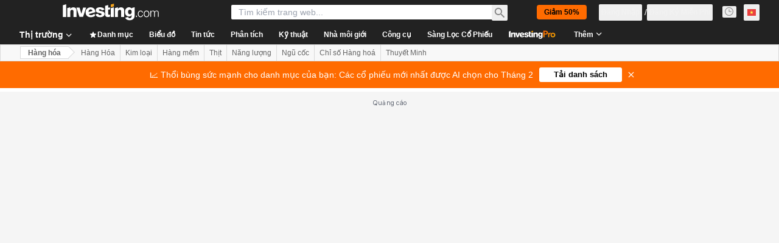

--- FILE ---
content_type: text/html; charset=utf-8
request_url: https://vn.investing.com/commodities/platinum
body_size: 161743
content:
<!DOCTYPE html><html lang="vi" dir="ltr" class="html"><head><meta charSet="utf-8" data-next-head=""/><meta name="viewport" content="initial-scale=1.0,width=device-width" data-next-head=""/><link rel="canonical" href="https://vn.investing.com/commodities/platinum" data-next-head=""/><link rel="alternate" hrefLang="x-default" href="https://www.investing.com/commodities/platinum" data-next-head=""/><link rel="alternate" hrefLang="en-us" href="https://www.investing.com/commodities/platinum" data-next-head=""/><link rel="alternate" hrefLang="he-il" href="https://il.investing.com/commodities/platinum" data-next-head=""/><link rel="alternate" hrefLang="ar" href="https://sa.investing.com/commodities/platinum" data-next-head=""/><link rel="alternate" hrefLang="es" href="https://es.investing.com/commodities/platinum" data-next-head=""/><link rel="alternate" hrefLang="fr" href="https://fr.investing.com/commodities/platinum" data-next-head=""/><link rel="alternate" hrefLang="zh-cn" href="https://cn.investing.com/commodities/platinum" data-next-head=""/><link rel="alternate" hrefLang="ru" href="https://ru.investing.com/commodities/platinum" data-next-head=""/><link rel="alternate" hrefLang="de" href="https://de.investing.com/commodities/platinum" data-next-head=""/><link rel="alternate" hrefLang="it" href="https://it.investing.com/commodities/platinum" data-next-head=""/><link rel="alternate" hrefLang="tr-tr" href="https://tr.investing.com/commodities/platinum" data-next-head=""/><link rel="alternate" hrefLang="ja" href="https://jp.investing.com/commodities/platinum" data-next-head=""/><link rel="alternate" hrefLang="pt" href="https://br.investing.com/commodities/platinum" data-next-head=""/><link rel="alternate" hrefLang="sv-se" href="https://se.investing.com/commodities/platinum" data-next-head=""/><link rel="alternate" hrefLang="el" href="https://gr.investing.com/commodities/platinum" data-next-head=""/><link rel="alternate" hrefLang="pl" href="https://pl.investing.com/commodities/platinum" data-next-head=""/><link rel="alternate" hrefLang="nl" href="https://nl.investing.com/commodities/platinum" data-next-head=""/><link rel="alternate" hrefLang="fi" href="https://fi.investing.com/commodities/platinum" data-next-head=""/><link rel="alternate" hrefLang="ko-kr" href="https://kr.investing.com/commodities/platinum" data-next-head=""/><link rel="alternate" hrefLang="es-mx" href="https://mx.investing.com/commodities/platinum" data-next-head=""/><link rel="alternate" hrefLang="pt-pt" href="https://pt.investing.com/commodities/platinum" data-next-head=""/><link rel="alternate" hrefLang="en-gb" href="https://uk.investing.com/commodities/platinum" data-next-head=""/><link rel="alternate" hrefLang="vi-vn" href="https://vn.investing.com/commodities/platinum" data-next-head=""/><link rel="alternate" hrefLang="th-th" href="https://th.investing.com/commodities/platinum" data-next-head=""/><link rel="alternate" hrefLang="id-id" href="https://id.investing.com/commodities/platinum" data-next-head=""/><link rel="alternate" hrefLang="zh-hk" href="https://hk.investing.com/commodities/platinum" data-next-head=""/><link rel="alternate" hrefLang="en-in" href="https://in.investing.com/commodities/platinum" data-next-head=""/><link rel="alternate" hrefLang="ms" href="https://ms.investing.com/commodities/platinum" data-next-head=""/><link rel="alternate" hrefLang="en-ca" href="https://ca.investing.com/commodities/platinum" data-next-head=""/><link rel="alternate" hrefLang="en-au" href="https://au.investing.com/commodities/platinum" data-next-head=""/><link rel="alternate" hrefLang="en-za" href="https://za.investing.com/commodities/platinum" data-next-head=""/><link rel="alternate" hrefLang="hi" href="https://hi.investing.com/commodities/platinum" data-next-head=""/><link rel="alternate" hrefLang="en-ng" href="https://ng.investing.com/commodities/platinum" data-next-head=""/><link rel="alternate" hrefLang="en-ph" href="https://ph.investing.com/commodities/platinum" data-next-head=""/><meta property="og:type" content="website" data-next-head=""/><meta property="og:url" content="https://vn.investing.com/commodities/platinum" data-next-head=""/><meta property="og:image" content="https://i-invdn-com.investing.com/redesign/images/seo/investing_300X300.png" data-next-head=""/><meta property="og:site_name" content="Investing.com Việt Nam" data-next-head=""/><meta property="og:locale" content="vi_VN" data-next-head=""/><meta name="twitter:card" content="summary" data-next-head=""/><meta name="twitter:site" content="@investingcom" data-next-head=""/><meta name="twitter:image" content="https://i-invdn-com.investing.com/redesign/images/seo/investing_300X300.png" data-next-head=""/><meta name="global-translation-variables" content="&quot;{}&quot;" data-next-head=""/><title data-next-head="">Giá Platin hôm nay - Investing.com</title><meta name="description" content="Xem thông tin chi tiết về giá Platin hôm nay bao gồm Biểu Đồ, Phân Tích Kỹ Thuật, dữ liệu Lịch Sử, các Báo Cáo và hơn thế nữa." data-next-head=""/><meta name="twitter:title" content="Giá Platin hôm nay - Investing.com" data-next-head=""/><meta property="og:title" content="Giá Platin hôm nay - Investing.com" data-next-head=""/><meta name="twitter:description" content="Xem thông tin chi tiết về giá Platin hôm nay bao gồm Biểu Đồ, Phân Tích Kỹ Thuật, dữ liệu Lịch Sử, các Báo Cáo và hơn thế nữa." data-next-head=""/><meta property="og:description" content="Xem thông tin chi tiết về giá Platin hôm nay bao gồm Biểu Đồ, Phân Tích Kỹ Thuật, dữ liệu Lịch Sử, các Báo Cáo và hơn thế nữa." data-next-head=""/><link rel="dns-prefetch" href="//securepubads.g.doubleclick.net"/><link rel="dns-prefetch" href="//monetization.prod.invmed.co"/><link rel="dns-prefetch" href="//c.amazon-adsystem.com"/><link rel="dns-prefetch" href="//fonts.googleapis.com"/><link rel="preconnect" href="//cdn.investing.com"/><link rel="preconnect" href="//live.primis.tech"/><link rel="preconnect" href="//fonts.gstatic.com" crossorigin=""/><link rel="icon" href="/favicon.ico" type="image/x-icon"/><link rel="icon" type="image/png" sizes="16x16" href="/favicon-16x16.png"/><link rel="icon" type="image/png" sizes="32x32" href="/favicon-32x32.png"/><link rel="icon" type="image/png" sizes="48x48" href="/favicon-48x48.png"/><link rel="apple-touch-icon" sizes="180x180" href="/apple-touch-icon.png"/><meta name="apple-mobile-web-app-capable" content="yes"/><meta name="apple-mobile-web-app-title" content="Investing.com"/><meta name="theme-color" content="#222222"/><link rel="preload" href="https://cdn.investing.com/x/ac63268/_next/static/css/c73810722ea1abee.css" as="style"/><link rel="preload" href="https://cdn.investing.com/x/ac63268/_next/static/css/8ad3ec542ee4efb6.css" as="style"/><link rel="preload" href="https://cdn.investing.com/x/ac63268/_next/static/css/77e248a8f33d538f.css" as="style"/><link rel="preload" href="https://cdn.investing.com/x/ac63268/_next/static/css/12e1b4a631d6c0a2.css" as="style"/><link rel="preload" href="https://cdn.investing.com/x/ac63268/_next/static/css/61cd03d70b4d4e3c.css" as="style"/><link rel="preload" href="https://cdn.investing.com/x/ac63268/_next/static/css/7e93f9d70dcbe38e.css" as="style"/><script data-next-head="">window.dataLayer=window.dataLayer||[];function gtag(){dataLayer.push(arguments)};window.__imntz=window.__imntz||{};window.__imntz.queue=window.__imntz.queue||[];window.googletag=window.googletag||{cmd:[]};window.yaContextCb=window.yaContextCb||[];window.OneTrust={};function OptanonWrapper(){}</script><script>try {
            const userEmailStr = false;
            if (userEmailStr) {
                window.__imntz.queue.push(() => { window.__imntz.api().setUserDetail("email", userEmailStr) })
            }
        } catch (error) {
            console.error("Failed to serialize userEmailHashed:", error);
        }</script><script type="application/ld+json" data-next-head="">{"@context":"https://schema.org","@type":"FAQPage","mainEntity":[{"@type":"Question","name":"Mức Giá Hiện Tại của Hợp Đồng Tương Lai Platin Là Bao Nhiêu?","acceptedAnswer":{"@type":"Answer","text":"Mức giá hiện tại của hợp đồng tương lai Platin là 2,085.00, giá đóng cửa trước đó là 2,121.60."}},{"@type":"Question","name":"Biên Độ Giao Dịch Hằng Ngày của Hợp Đồng Tương Lai Platin Là Bao Nhiêu?","acceptedAnswer":{"@type":"Answer","text":"Biên độ giao dịch ngày hôm nay của hợp đồng tương lai Platin là từ 2,017.70 đến 2,178.00."}},{"@type":"Question","name":"Biên Độ 52 Tuần của Hợp Đồng Tương Lai Platin Là Bao Nhiêu?","acceptedAnswer":{"@type":"Answer","text":"Biên độ giá 52 tuần của hợp đồng tương lai Platin là từ 885.00 đến 2,915.00."}},{"@type":"Question","name":"Platin Đã Thay Đổi Với Mức Độ Ra Sao Trong Một Năm Qua?","acceptedAnswer":{"@type":"Answer","text":"Trong năm vừa qua, mức giá của hợp đồng tương lai Platin đã thay đổi 108.08%."}},{"@type":"Question","name":"Khối Lượng Giao Dịch Của Hợp Đồng Tương Lai Platin Hôm Nay Là Bao Nhiêu?","acceptedAnswer":{"@type":"Answer","text":"Hợp đồng tương lai Platin đang có khối lượng giao dịch là 55,465."}},{"@type":"Question","name":"Dựa Trên Chỉ Báo Kỹ Thuật, Nên Mua hay Nên Bán Platin?","acceptedAnswer":{"@type":"Answer","text":"Dựa trên các chỉ báo kỹ thuật và đường trung bình động, dấu hiệu mua/bán hằng ngày là Bán Mạnh."}},{"@type":"Question","name":"Giá Mở Cửa Ngày Hôm Nay của Hợp Đồng Tương Lai Platin Là Bao Nhiêu?","acceptedAnswer":{"@type":"Answer","text":"Giá mở cửa ngày hôm nay của hợp đồng tương lai Platin là 2,168.30."}}]}</script><link rel="stylesheet" href="https://fonts.googleapis.com/css2?family=Inter:wght@400;500;600;700&amp;display=swap"/><script id="init_globals" data-nscript="beforeInteractive">window.page_design="refactoring_full_width";(function(w,d,s,l,i){w[l]=w[l]||[];w[l].push({'gtm.start':new Date().getTime(),event:'gtm.js'});var f=d.getElementsByTagName(s)[0],j=d.createElement(s),dl=l!='dataLayer'?'&l='+l:'';j.async=true;j.src='/gcode/?id='+i+dl;f.parentNode.insertBefore(j,f);})(window,document,'script','dataLayer','GTM-PGT3R3D');</script><script id="fb_pixel" data-nscript="beforeInteractive">!function(f,b,e,v,n,t,s){if(f.fbq)return;n=f.fbq=function(){n.callMethod? n.callMethod.apply(n,arguments):n.queue.push(arguments)};if(!f._fbq)f._fbq=n;n.push=n;n.loaded=!0;n.version='2.0';n.queue=[];t=b.createElement(e);t.async=!0;t.src=v;s=b.getElementsByTagName(e)[0];s.parentNode.insertBefore(t,s)}(window, document,'script','https://connect.facebook.net/en_US/fbevents.js');</script><script id="pubx_ads" data-nscript="beforeInteractive">(function(){
                            var PUBX_FF_ALWAYS_ENABLED = true;
                            var PUBX_ON_PERCENTAGE = 95;
                            var AUCTION_DELAY = 100;
                            var pubxId = "71b864d1-8747-49a4-9279-13f89d43e57f";
                            var pbNamespace = "pbjs";
                            var e=window[pbNamespace]=window[pbNamespace]||{};e.que=e.que||[];window.__pubx__=window.__pubx__||{};window.__pubx__.pubxFFAlwaysEnabled=PUBX_FF_ALWAYS_ENABLED;var o=null;window.__pubxLoaded__=Math.random()<PUBX_ON_PERCENTAGE/100;var a=`https://floor.pbxai.com/?pubxId=${pubxId}${window.__pubxLoaded__?"":`&pbx_e=1`}&page=${window.location.href}`;const n={a:[0,1],b:[2,6],c:[7,11],d:[12,16],e:[17,Number.MAX_SAFE_INTEGER]};const t=(e,o)=>{const a=e.bidRequestsCount||0;const t=Object.keys(n);for(const e of t){const o=n[e];if(a>=o[0]&&a<=o[1]){return e}}return t[t.length-1]};const r=(e,o)=>e.bidder;if(e.que.push===Array.prototype.push&&(window.__pubxLoaded__||PUBX_FF_ALWAYS_ENABLED)){var d=document.createElement("link");d.rel="preload";d.href=a;d.as="fetch";d.crossOrigin=true;document.head.appendChild(d)}if(window.__pubxLoaded__){try{var u=localStorage.getItem("pubx:defaults");var i=JSON.parse(u);var _=i?i["data"]:o;window.__pubx__.pubxDefaultsAvailable=true;if(!_||_&&typeof _==="object"&&_.expiry<Date.now()){window.__pubx__.pubxDefaultsAvailable=false}else{o=_}}catch(e){console.error("Pubx: Error parsing defaults",e);window.__pubx__.pubxDefaultsAvailable=false}}if(PUBX_FF_ALWAYS_ENABLED||window.__pubxLoaded__){e.que.push((function(){e.setConfig({floors:{enforcement:{floorDeals:true},auctionDelay:AUCTION_DELAY,endpoint:{url:a},additionalSchemaFields:{rank:t,bidder:r},data:o}})}))}var p=document.createElement("script"),l=`https://cdn.pbxai.com/${pubxId}.js?pbxd=${encodeURIComponent(window.location.origin)}`;p.src=l;p.async=true;document.head.appendChild(p);
                        })();</script><script id="inv_ads" data-nscript="beforeInteractive">window.__imntz.config={preset:{"version":"2256","wrapper":"3.36.2-rc3","prebid":"26","constraints":{"bid_factor":{"adagio":[0.96],"amazon":[1],"appnexus":[0.91],"criteo":[0.91],"inmobi":[0.91],"insticator":[0.88],"ix":[0.94],"medianet":[0.94],"nextMillennium":[0.95],"pubmatic":[0.92],"richaudience":[0.89],"seedtag":[0.95],"sevio":[0.85],"smilewanted":[0.84],"sparteo":[0.91],"triplelift":[0.95],"vidazoo_display":[0.9]},"bid_page":{},"ccpa_compatible":{"adagio":true,"amazon":true,"appnexus":true,"criteo":true,"inmobi":true,"insticator":true,"ix":true,"medianet":true,"nextMillennium":true,"pubmatic":true,"richaudience":true,"seedtag":true,"sevio":true,"smilewanted":true,"sparteo":true,"triplelift":true,"vidazoo_display":true},"gdpr_compatible":{"adagio":true,"amazon":true,"appnexus":true,"criteo":true,"inmobi":true,"insticator":true,"ix":true,"medianet":true,"nextMillennium":true,"pubmatic":true,"richaudience":true,"seedtag":true,"sevio":true,"smilewanted":true,"sparteo":true,"triplelift":true,"vidazoo_display":true},"exclude_adex":false,"auction_timeout":3000},"bidderConfig":[],"bidderAliases":{"vidazoo_display":"vidazoo"},"analyticsRefreshCounterMainSite":true,"analyticsPrebidMainSite":[],"userIdsMainSite":[],"rtdProviders":[{"name":"adagio","params":{"site":"ms-investing-com","organizationId":"1306"}},{"name":"contxtful","waitForIt":true,"params":{"version":"v1","customer":"INVP251016","bidders":["contxtful"],"adServerTargeting":true}}],"intentIQ":{"enabled":false,"config":{}},"ad_units":[{"placement":"Billboard_Default","group":"Billboard_Desktop","name":"/6938/FP_VN_site/FP_VN_Billboard_Default","sizesV2":{"0":["fluid",[980,250],[970,250],[970,90],[728,90]],"1440":["fluid",[1,1],[1000,200],[70,130],[980,250],[970,100],[1192,250],[1192,90],[1192,100],[1192,130],[1192,250]]},"refreshSettings":{"refresh":30000,"maxRefreshWhenNoFill":2,"emptySlotRefreshTimeout":20000},"conditions":{},"adex_sizes":null,"infinite":false,"interstitial":false,"repeatable":true,"reportable":true,"position":4,"bidders":[{"bidder":"adagio","params":{"organizationId":"1306","site":"ms-investing-com","placement":"FP_Desktop_Billboard_Default"}},{"bidder":"amazon","params":{}},{"bidder":"appnexus","params":{"placementId":25736098}},{"bidder":"criteo","params":{"networkId":8767,"pubid":"101558","publisherSubId":"Investing_FP"}},{"bidder":"inmobi","params":{"plc":"10000516454"}},{"bidder":"insticator","params":{"adUnitId":"01J7KDP73SZRTF5JFW5Y3BYCJB"}},{"bidder":"ix","params":{"siteId":"842306"}},{"bidder":"medianet","params":{"cid":"8CUFV8103","crid":"461148263"}},{"bidder":"nextMillennium","params":{"placement_id":"38476"}},{"bidder":"pubmatic","params":{"publisherId":"158008","adSlot":"FP_Desktop_Billboard_Default"}},{"bidder":"richaudience","params":{"pid":"Igh8Py6HZx","supplyType":"site"}},{"bidder":"seedtag","params":{"publisherId":"8874-9209-01","adUnitId":"33954228","placement":"inBanner"}},{"bidder":"sevio","params":{"zone":"707e58fe-594f-44b8-a90a-efc82e5d3359"}},{"bidder":"smilewanted","params":{"zoneId":"investing.com_hb_display_1"}},{"bidder":"sparteo","params":{"networkId":"db772092-18cf-4792-8b3e-813f4058138b"}},{"bidder":"triplelift","params":{"inventoryCode":"FP_Desktop_Billboard_Default"}},{"bidder":"vidazoo_display","params":{"cId":"63cfdd11f8623a513e005157","pId":"59ac17c192832d0011283fe3"}}]},{"placement":"Content_box1","group":"Content_Box_Desktop","name":"/6938/FP_VN_site/FP_VN_Content_box1","sizesV2":{"0":[[336,280],[300,250],[320,100]]},"refreshSettings":{"refresh":30000,"maxRefreshWhenNoFill":2,"emptySlotRefreshTimeout":20000},"conditions":{},"adex_sizes":null,"infinite":true,"interstitial":false,"repeatable":true,"reportable":false,"position":0,"bidders":[{"bidder":"adagio","params":{"organizationId":"1306","site":"ms-investing-com","placement":"FP_Content_box1"}},{"bidder":"amazon","params":{}},{"bidder":"appnexus","params":{"placementId":32284523}},{"bidder":"criteo","params":{"networkId":8767,"pubid":"101558","publisherSubId":"Investing_FP"}},{"bidder":"inmobi","params":{"plc":"10000516455"}},{"bidder":"insticator","params":{"adUnitId":"01J7KDP73SZRTF5JFW5Y3BYCJB"}},{"bidder":"ix","params":{"siteId":"1081693"}},{"bidder":"medianet","params":{"cid":"8CUFV8103","crid":"396815734"}},{"bidder":"nextMillennium","params":{"placement_id":"54125"}},{"bidder":"pubmatic","params":{"publisherId":"158008","adSlot":"FP_Content_box1"}},{"bidder":"richaudience","params":{"pid":"bgzuJBsVNN","supplyType":"site"}},{"bidder":"seedtag","params":{"publisherId":"8874-9209-01","adUnitId":"31389115","placement":"inArticle"}},{"bidder":"sevio","params":{"zone":"91b2b108-01e6-4f4f-91ac-ea8126cf8513"}},{"bidder":"smilewanted","params":{"zoneId":"investing.com_hb_display_10"}},{"bidder":"sparteo","params":{"networkId":"db772092-18cf-4792-8b3e-813f4058138b"}},{"bidder":"triplelift","params":{"inventoryCode":"investing_FP_Content_Touch_box1_300x250_pb"}},{"bidder":"vidazoo_display","params":{"cId":"63cfdd11f8623a513e005157","pId":"59ac17c192832d0011283fe3"}}]},{"placement":"Content_box2","group":"Content_Box_Desktop","name":"/6938/FP_VN_site/FP_VN_Content_box2","sizesV2":{"0":[[336,280],[300,250],[320,100]]},"refreshSettings":{"refresh":30000,"maxRefreshWhenNoFill":2,"emptySlotRefreshTimeout":20000},"conditions":{},"adex_sizes":null,"infinite":true,"interstitial":false,"repeatable":true,"reportable":false,"position":0,"bidders":[{"bidder":"adagio","params":{"organizationId":"1306","site":"ms-investing-com","placement":"FP_Content_box2"}},{"bidder":"amazon","params":{}},{"bidder":"appnexus","params":{"placementId":32284524}},{"bidder":"criteo","params":{"networkId":8767,"pubid":"101558","publisherSubId":"Investing_FP"}},{"bidder":"inmobi","params":{"plc":"10000516466"}},{"bidder":"insticator","params":{"adUnitId":"01J7KDP73SZRTF5JFW5Y3BYCJB"}},{"bidder":"ix","params":{"siteId":"1081694"}},{"bidder":"medianet","params":{"cid":"8CUFV8103","crid":"470368241"}},{"bidder":"nextMillennium","params":{"placement_id":"54126"}},{"bidder":"pubmatic","params":{"publisherId":"158008","adSlot":"FP_Content_box2"}},{"bidder":"richaudience","params":{"pid":"clrDnhUiMu","supplyType":"site"}},{"bidder":"seedtag","params":{"publisherId":"8874-9209-01","adUnitId":"31389115","placement":"inArticle"}},{"bidder":"sevio","params":{"zone":"ff16c017-b79c-4252-b527-e6d0e042ff08"}},{"bidder":"smilewanted","params":{"zoneId":"investing.com_hb_display_11"}},{"bidder":"sparteo","params":{"networkId":"db772092-18cf-4792-8b3e-813f4058138b"}},{"bidder":"triplelift","params":{"inventoryCode":"investing_FP_Content_Touch_box1_300x250_pb"}},{"bidder":"vidazoo_display","params":{"cId":"63cfdd11f8623a513e005157","pId":"59ac17c192832d0011283fe3"}}]},{"placement":"Content_box1","group":"Content_Box_Desktop","name":"/6938/FP_VN_site/FP_VN_Content_box3","sizesV2":{"0":[[336,280],[300,250],[320,100]]},"refreshSettings":{"refresh":30000,"maxRefreshWhenNoFill":2,"emptySlotRefreshTimeout":20000},"conditions":{},"adex_sizes":null,"infinite":true,"interstitial":false,"repeatable":true,"reportable":false,"position":0,"bidders":[{"bidder":"adagio","params":{"organizationId":"1306","site":"ms-investing-com","placement":"FP_Content_box3"}},{"bidder":"amazon","params":{}},{"bidder":"appnexus","params":{"placementId":33153547}},{"bidder":"criteo","params":{"networkId":8767,"pubid":"101558","publisherSubId":"Investing_FP"}},{"bidder":"inmobi","params":{"plc":"10000516467"}},{"bidder":"insticator","params":{"adUnitId":"01J7KDP73SZRTF5JFW5Y3BYCJB"}},{"bidder":"ix","params":{"siteId":"1121966"}},{"bidder":"medianet","params":{"cid":"8CUFV8103","crid":"371597972"}},{"bidder":"nextMillennium","params":{"placement_id":"59561"}},{"bidder":"pubmatic","params":{"publisherId":"158008","adSlot":"FP_Content_box3"}},{"bidder":"richaudience","params":{"pid":"TzwcYyGuQa","supplyType":"site"}},{"bidder":"seedtag","params":{"publisherId":"8874-9209-01","adUnitId":"31093022","placement":"inArticle"}},{"bidder":"sevio","params":{"zone":"2eb6009c-0f72-410c-bb46-443de20c78dd"}},{"bidder":"smilewanted","params":{"zoneId":"investing.com_hb_display_12"}},{"bidder":"sparteo","params":{"networkId":"db772092-18cf-4792-8b3e-813f4058138b"}},{"bidder":"triplelift","params":{"inventoryCode":"investing_FP_Content_Touch_box1_300x250_pb"}},{"bidder":"vidazoo_display","params":{"cId":"63cfdd11f8623a513e005157","pId":"59ac17c192832d0011283fe3"}}]},{"placement":"Content_box2","group":"Content_Box_Desktop","name":"/6938/FP_VN_site/FP_VN_Content_box4","sizesV2":{"0":[[336,280],[300,250],[320,100]]},"refreshSettings":{"refresh":30000,"maxRefreshWhenNoFill":2,"emptySlotRefreshTimeout":20000},"conditions":{},"adex_sizes":null,"infinite":true,"interstitial":false,"repeatable":true,"reportable":false,"position":0,"bidders":[{"bidder":"adagio","params":{"organizationId":"1306","site":"ms-investing-com","placement":"FP_Content_box4"}},{"bidder":"amazon","params":{}},{"bidder":"appnexus","params":{"placementId":33153546}},{"bidder":"criteo","params":{"networkId":8767,"pubid":"101558","publisherSubId":"Investing_FP"}},{"bidder":"inmobi","params":{"plc":"10000516464"}},{"bidder":"insticator","params":{"adUnitId":"01J7KDP73SZRTF5JFW5Y3BYCJB"}},{"bidder":"ix","params":{"siteId":"1121967"}},{"bidder":"medianet","params":{"cid":"8CUFV8103","crid":"777292526"}},{"bidder":"nextMillennium","params":{"placement_id":"59562"}},{"bidder":"pubmatic","params":{"publisherId":"158008","adSlot":"FP_Content_box4"}},{"bidder":"richaudience","params":{"pid":"0X2hTpKKO8","supplyType":"site"}},{"bidder":"seedtag","params":{"publisherId":"8874-9209-01","adUnitId":"31093022","placement":"inArticle"}},{"bidder":"sevio","params":{"zone":"32c688a9-a47e-4f2e-860c-f42594e1e501"}},{"bidder":"smilewanted","params":{"zoneId":"investing.com_hb_display_13"}},{"bidder":"sparteo","params":{"networkId":"db772092-18cf-4792-8b3e-813f4058138b"}},{"bidder":"triplelift","params":{"inventoryCode":"investing_FP_Content_Touch_box1_300x250_pb"}},{"bidder":"vidazoo_display","params":{"cId":"63cfdd11f8623a513e005157","pId":"59ac17c192832d0011283fe3"}}]},{"placement":"Content_Leaderboard1","group":"Content_Leaderboard_Desktop","name":"/6938/FP_VN_site/FP_VN_Content_Leaderboard1","sizesV2":{"0":["fluid",[728,90]]},"refreshSettings":{"refresh":30000,"maxRefreshWhenNoFill":2,"emptySlotRefreshTimeout":20000},"conditions":{},"adex_sizes":null,"infinite":true,"interstitial":false,"repeatable":true,"reportable":false,"position":0,"bidders":[{"bidder":"adagio","params":{"organizationId":"1306","site":"ms-investing-com","placement":"FP_Midpage_Leaderboard_1"}},{"bidder":"amazon","params":{}},{"bidder":"appnexus","params":{"placementId":32284522}},{"bidder":"criteo","params":{"networkId":8767,"pubid":"101558","publisherSubId":"Investing_FP"}},{"bidder":"inmobi","params":{"plc":"10000516460"}},{"bidder":"insticator","params":{"adUnitId":"01J7KDP73SZRTF5JFW5Y3BYCJB"}},{"bidder":"ix","params":{"siteId":"1081692"}},{"bidder":"medianet","params":{"cid":"8CUFV8103","crid":"184151924"}},{"bidder":"nextMillennium","params":{"placement_id":"54124"}},{"bidder":"pubmatic","params":{"publisherId":"158008","adSlot":"FP_Content_Leaderboard1"}},{"bidder":"richaudience","params":{"pid":"gDnw9o7Caz","supplyType":"site"}},{"bidder":"seedtag","params":{"publisherId":"8874-9209-01","adUnitId":"31773561","placement":"inArticle"}},{"bidder":"sevio","params":{"zone":"0ac4c6bd-40ac-4a19-ad03-0093e4b0a8cd"}},{"bidder":"smilewanted","params":{"zoneId":"investing.com_hb_display_8"}},{"bidder":"sparteo","params":{"networkId":"db772092-18cf-4792-8b3e-813f4058138b"}},{"bidder":"triplelift","params":{"inventoryCode":"investing_FP_Midpage_Leaderboard_1_728x90_pb"}},{"bidder":"vidazoo_display","params":{"cId":"63cfdd11f8623a513e005157","pId":"59ac17c192832d0011283fe3"}}]},{"placement":"Content_Leaderboard1","group":"Content_Leaderboard_Desktop","name":"/6938/FP_VN_site/FP_VN_Content_Leaderboard2","sizesV2":{"0":["fluid",[728,90]]},"refreshSettings":{"refresh":30000,"maxRefreshWhenNoFill":2,"emptySlotRefreshTimeout":20000},"conditions":{},"adex_sizes":null,"infinite":true,"interstitial":false,"repeatable":true,"reportable":false,"position":0,"bidders":[{"bidder":"adagio","params":{"organizationId":"1306","site":"ms-investing-com","placement":"FP_Content_Leaderboard2"}},{"bidder":"amazon","params":{}},{"bidder":"appnexus","params":{"placementId":33153548}},{"bidder":"criteo","params":{"networkId":8767,"pubid":"101558","publisherSubId":"Investing_FP"}},{"bidder":"inmobi","params":{"plc":"10000516459"}},{"bidder":"insticator","params":{"adUnitId":"01J7KDP73SZRTF5JFW5Y3BYCJB"}},{"bidder":"ix","params":{"siteId":"1121965"}},{"bidder":"medianet","params":{"cid":"8CUFV8103","crid":"425547581"}},{"bidder":"nextMillennium","params":{"placement_id":"59560"}},{"bidder":"pubmatic","params":{"publisherId":"158008","adSlot":"FP_Content_Leaderboard2"}},{"bidder":"richaudience","params":{"pid":"IS5Ezuuj9P","supplyType":"site"}},{"bidder":"seedtag","params":{"publisherId":"8874-9209-01","adUnitId":"31773561","placement":"inArticle"}},{"bidder":"sevio","params":{"zone":"d742874d-3eac-4ba9-8ecd-a92e6376f55b"}},{"bidder":"smilewanted","params":{"zoneId":"investing.com_hb_display_9"}},{"bidder":"sparteo","params":{"networkId":"db772092-18cf-4792-8b3e-813f4058138b"}},{"bidder":"triplelift","params":{"inventoryCode":"investing_FP_Midpage_Leaderboard_1_728x90_pb"}},{"bidder":"vidazoo_display","params":{"cId":"63cfdd11f8623a513e005157","pId":"59ac17c192832d0011283fe3"}}]},{"placement":"Content_Midpage_1","group":"Content_Midpage_1_Desktop","name":"/6938/FP_VN_site/FP_VN_Content_Midpage_1","sizesV2":{"0":["fluid",[980,250],[970,250],[970,90],[728,90],[1,1]]},"refreshSettings":{"refresh":30000,"maxRefreshWhenNoFill":2,"emptySlotRefreshTimeout":20000},"conditions":{"selector_margin_pixels":350},"adex_sizes":null,"infinite":false,"interstitial":false,"repeatable":true,"reportable":false,"position":3,"bidders":[{"bidder":"amazon","params":{}}]},{"placement":"Content_Midpage_2","group":"Content_Midpage_2_Desktop","name":"/6938/FP_VN_site/FP_VN_Content_Midpage_2","sizesV2":{"0":["fluid",[980,250],[970,250],[970,90],[728,90],[1,1]]},"refreshSettings":{"refresh":30000,"maxRefreshWhenNoFill":2,"emptySlotRefreshTimeout":20000},"conditions":{"selector_margin_pixels":350},"adex_sizes":null,"infinite":false,"interstitial":false,"repeatable":true,"reportable":false,"position":3,"bidders":[{"bidder":"amazon","params":{}}]},{"placement":"Content_Midpage_3","group":"Content_Midpage_3_Desktop","name":"/6938/FP_VN_site/FP_VN_Content_Midpage_3","sizesV2":{"0":["fluid",[980,250],[970,250],[970,90],[728,90],[1,1]]},"refreshSettings":{"refresh":30000,"maxRefreshWhenNoFill":2,"emptySlotRefreshTimeout":20000},"conditions":{"selector_margin_pixels":350},"adex_sizes":null,"infinite":false,"interstitial":false,"repeatable":true,"reportable":false,"position":3,"bidders":[{"bidder":"amazon","params":{}}]},{"placement":"Forum_Comments_Infinite","group":"Commentary_Leaderboard_Desktop","name":"/6938/FP_VN_site/FP_VN_Forum_Comments_Infinite","sizesV2":{"0":[[728,90]]},"refreshSettings":{"refresh":30000,"maxRefreshWhenNoFill":2,"emptySlotRefreshTimeout":20000},"conditions":{},"adex_sizes":null,"infinite":true,"interstitial":false,"repeatable":true,"reportable":false,"position":0,"bidders":[{"bidder":"adagio","params":{"organizationId":"1306","site":"ms-investing-com","placement":"FP_Forum_Comments_Infinite"}},{"bidder":"amazon","params":{}},{"bidder":"appnexus","params":{"placementId":31794684}},{"bidder":"criteo","params":{"networkId":8767,"pubid":"101558","publisherSubId":"Investing_FP"}},{"bidder":"inmobi","params":{"plc":"10000516456"}},{"bidder":"insticator","params":{"adUnitId":"01J7KDP73SZRTF5JFW5Y3BYCJB"}},{"bidder":"ix","params":{"siteId":"1071077"}},{"bidder":"medianet","params":{"cid":"8CUFV8103","crid":"589166642"}},{"bidder":"nextMillennium","params":{"placement_id":"52724"}},{"bidder":"pubmatic","params":{"publisherId":"158008","adSlot":"FP_Forum_Comments_Infinite"}},{"bidder":"richaudience","params":{"pid":"hf8JaKfWDM","supplyType":"site"}},{"bidder":"seedtag","params":{"publisherId":"8874-9209-01","adUnitId":"31389114","placement":"inArticle"}},{"bidder":"sevio","params":{"zone":"fd88ab06-02d9-4dae-a982-2d0262a5da8d"}},{"bidder":"smilewanted","params":{"zoneId":"investing.com_hb_display_7"}},{"bidder":"sparteo","params":{"networkId":"db772092-18cf-4792-8b3e-813f4058138b"}},{"bidder":"triplelift","params":{"inventoryCode":"investing_FP_Midpage_Leaderboard_1_728x90_pb"}},{"bidder":"vidazoo_display","params":{"cId":"63cfdd11f8623a513e005157","pId":"59ac17c192832d0011283fe3"}}]},{"placement":"Midpage_Leaderboard_1","group":"Midpage Leaderboard 1","name":"/6938/FP_VN_site/FP_VN_Midpage_Leaderboard_1","sizesV2":{"0":[[728,90],[468,60],["fluid"]]},"refreshSettings":{"refresh":30000,"maxRefreshWhenNoFill":2,"emptySlotRefreshTimeout":20000},"conditions":{"selector_margin_pixels":500},"adex_sizes":null,"infinite":false,"interstitial":false,"repeatable":true,"reportable":false,"position":6,"bidders":[]},{"placement":"Sideblock_1_Default","group":"Sideblock_1_Desktop","name":"/6938/FP_VN_site/FP_VN_Sideblock_1_Default","sizesV2":{"0":[[300,600],[120,600],[160,600],[336,280],[320,280],[336,250],[300,250]]},"refreshSettings":{"refresh":30000,"maxRefreshWhenNoFill":2,"emptySlotRefreshTimeout":20000},"conditions":{"selector_margin_pixels":350},"adex_sizes":null,"infinite":false,"interstitial":false,"repeatable":true,"reportable":true,"position":6,"bidders":[{"bidder":"adagio","params":{"organizationId":"1306","site":"ms-investing-com","placement":"FP_Desktop_Sideblock_1_Default"}},{"bidder":"amazon","params":{}},{"bidder":"appnexus","params":{"placementId":25736099}},{"bidder":"criteo","params":{"networkId":8767,"pubid":"101558","publisherSubId":"Investing_FP"}},{"bidder":"inmobi","params":{"plc":"10000516457"}},{"bidder":"insticator","params":{"adUnitId":"01J7KDP73SZRTF5JFW5Y3BYCJB"}},{"bidder":"ix","params":{"siteId":"842307"}},{"bidder":"medianet","params":{"cid":"8CUFV8103","crid":"853582964"}},{"bidder":"nextMillennium","params":{"placement_id":"38477"}},{"bidder":"pubmatic","params":{"publisherId":"158008","adSlot":"FP_Desktop_Sideblock_1_Default"}},{"bidder":"richaudience","params":{"pid":"iYLBbct1Yl","supplyType":"site"}},{"bidder":"seedtag","params":{"publisherId":"8874-9209-01","adUnitId":"31389115","placement":"inArticle"}},{"bidder":"sevio","params":{"zone":"31ba0913-e379-49ba-8c89-40b605f05bd8"}},{"bidder":"smilewanted","params":{"zoneId":"investing.com_hb_display_2"}},{"bidder":"sparteo","params":{"networkId":"db772092-18cf-4792-8b3e-813f4058138b"}},{"bidder":"triplelift","params":{"inventoryCode":"FP_Desktop_Sideblock_1_Default"}},{"bidder":"vidazoo_display","params":{"cId":"63cfdd11f8623a513e005157","pId":"59ac17c192832d0011283fe3"}}]},{"placement":"Sideblock_2_Default","group":"Sideblock_2_Desktop","name":"/6938/FP_VN_site/FP_VN_Sideblock_2_Default","sizesV2":{"0":[[336,280],[320,100],[300,100],[300,250]]},"refreshSettings":{"refresh":30000,"maxRefreshWhenNoFill":2,"emptySlotRefreshTimeout":20000},"conditions":{"selector_margin_pixels":500},"adex_sizes":null,"infinite":false,"interstitial":false,"repeatable":true,"reportable":false,"position":6,"bidders":[{"bidder":"adagio","params":{"organizationId":"1306","site":"ms-investing-com","placement":"FP_Desktop_Sideblock_2_Default"}},{"bidder":"amazon","params":{}},{"bidder":"appnexus","params":{"placementId":25736100}},{"bidder":"criteo","params":{"networkId":8767,"pubid":"101558","publisherSubId":"Investing_FP"}},{"bidder":"inmobi","params":{"plc":"10000516463"}},{"bidder":"insticator","params":{"adUnitId":"01J7KDP73SZRTF5JFW5Y3BYCJB"}},{"bidder":"ix","params":{"siteId":"842308"}},{"bidder":"medianet","params":{"cid":"8CUFV8103","crid":"134209715"}},{"bidder":"nextMillennium","params":{"placement_id":"38478"}},{"bidder":"pubmatic","params":{"publisherId":"158008","adSlot":"FP_Desktop_Sideblock_2_Default"}},{"bidder":"richaudience","params":{"pid":"3k54tN30pp","supplyType":"site"}},{"bidder":"seedtag","params":{"publisherId":"8874-9209-01","adUnitId":"31389115","placement":"inArticle"}},{"bidder":"sevio","params":{"zone":"5ded87a7-fb94-4b91-ba69-0a5f959c718c"}},{"bidder":"smilewanted","params":{"zoneId":"investing.com_hb_display_3"}},{"bidder":"sparteo","params":{"networkId":"db772092-18cf-4792-8b3e-813f4058138b"}},{"bidder":"triplelift","params":{"inventoryCode":"FP_Desktop_Sideblock_2_Default"}},{"bidder":"vidazoo_display","params":{"cId":"63cfdd11f8623a513e005157","pId":"59ac17c192832d0011283fe3"}}]},{"placement":"Sideblock_3_viewable","group":"Sideblock_3_Desktop","name":"/6938/FP_VN_site/FP_VN_Sideblock_3_viewable","sizesV2":{"0":[[300,600],[120,600],[160,600],[336,280],[320,280],[336,250],[300,250]]},"refreshSettings":{"refresh":30000,"maxRefreshWhenNoFill":2,"emptySlotRefreshTimeout":20000},"conditions":{"selector_margin_pixels":650},"adex_sizes":null,"infinite":false,"interstitial":false,"repeatable":true,"reportable":false,"position":6,"bidders":[{"bidder":"adagio","params":{"organizationId":"1306","site":"ms-investing-com","placement":"FP_Desktop_Sideblock_3_viewable"}},{"bidder":"amazon","params":{}},{"bidder":"appnexus","params":{"placementId":25736101}},{"bidder":"criteo","params":{"networkId":8767,"pubid":"101558","publisherSubId":"Investing_FP"}},{"bidder":"inmobi","params":{"plc":"10000516462"}},{"bidder":"insticator","params":{"adUnitId":"01J7KDP73SZRTF5JFW5Y3BYCJB"}},{"bidder":"ix","params":{"siteId":"842309"}},{"bidder":"medianet","params":{"cid":"8CUFV8103","crid":"552090665"}},{"bidder":"nextMillennium","params":{"placement_id":"38479"}},{"bidder":"pubmatic","params":{"publisherId":"158008","adSlot":"FP_Desktop_Sideblock_3_viewable"}},{"bidder":"richaudience","params":{"pid":"bPkknTNT0K","supplyType":"site"}},{"bidder":"seedtag","params":{"publisherId":"8874-9209-01","adUnitId":"31389115","placement":"inArticle"}},{"bidder":"sevio","params":{"zone":"4d9c559f-66b3-439a-937d-428740f90b58"}},{"bidder":"smilewanted","params":{"zoneId":"investing.com_hb_display_4"}},{"bidder":"sparteo","params":{"networkId":"db772092-18cf-4792-8b3e-813f4058138b"}},{"bidder":"triplelift","params":{"inventoryCode":"FP_Desktop_Sideblock_1_Default"}},{"bidder":"vidazoo_display","params":{"cId":"63cfdd11f8623a513e005157","pId":"59ac17c192832d0011283fe3"}}]},{"placement":"Sideblock_Comments_Infinite","group":"Commentary_Box_Desktop","name":"/6938/FP_VN_site/FP_VN_Sideblock_Comments_Infinite","sizesV2":{"0":[[300,50],[300,100],[300,250]]},"refreshSettings":{"refresh":30000,"maxRefreshWhenNoFill":2,"emptySlotRefreshTimeout":20000},"conditions":{},"adex_sizes":null,"infinite":true,"interstitial":false,"repeatable":true,"reportable":false,"position":0,"bidders":[{"bidder":"adagio","params":{"organizationId":"1306","site":"ms-investing-com","placement":"FP_Sideblock_Comments_Infinite"}},{"bidder":"amazon","params":{}},{"bidder":"appnexus","params":{"placementId":31531425}},{"bidder":"criteo","params":{"networkId":8767,"pubid":"101558","publisherSubId":"Investing_FP"}},{"bidder":"inmobi","params":{"plc":"10000516458"}},{"bidder":"insticator","params":{"adUnitId":"01J7KDP73SZRTF5JFW5Y3BYCJB"}},{"bidder":"ix","params":{"siteId":"1064402"}},{"bidder":"medianet","params":{"cid":"8CUFV8103","crid":"852475716"}},{"bidder":"nextMillennium","params":{"placement_id":"52134"}},{"bidder":"pubmatic","params":{"publisherId":"158008","adSlot":"FP_Sideblock_Comments_Infinite"}},{"bidder":"richaudience","params":{"pid":"QVWFnQnGTk","supplyType":"site"}},{"bidder":"seedtag","params":{"publisherId":"8874-9209-01","adUnitId":"31389115","placement":"inArticle"}},{"bidder":"sevio","params":{"zone":"0784ec7b-2274-409c-ab51-bd6b5902ebe1"}},{"bidder":"smilewanted","params":{"zoneId":"investing.com_hb_display_6"}},{"bidder":"sparteo","params":{"networkId":"db772092-18cf-4792-8b3e-813f4058138b"}},{"bidder":"triplelift","params":{"inventoryCode":"FP_Sideblock_Comments_Infinite"}},{"bidder":"vidazoo_display","params":{"cId":"63cfdd11f8623a513e005157","pId":"59ac17c192832d0011283fe3"}}]},{"placement":"takeover_default","group":"Site_Scroller_Desktop","name":"/6938/FP_VN_site/FP_VN_takeover_default","sizesV2":{"1760":[[120,600],[160,600]],"2040":[[300,600],[300,250]]},"refreshSettings":{"refresh":30000,"maxRefreshWhenNoFill":2,"emptySlotRefreshTimeout":20000},"conditions":{"min_width":1760},"adex_sizes":null,"infinite":false,"interstitial":false,"repeatable":true,"reportable":false,"position":7,"bidders":[{"bidder":"adagio","params":{"organizationId":"1306","site":"ms-investing-com","placement":"FP_Takeover_Default"}},{"bidder":"amazon","params":{}},{"bidder":"appnexus","params":{"placementId":30269062}},{"bidder":"criteo","params":{"networkId":8767,"pubid":"101558","publisherSubId":"Investing_FP"}},{"bidder":"inmobi","params":{"plc":"10000516461"}},{"bidder":"insticator","params":{"adUnitId":"01J7KDP73SZRTF5JFW5Y3BYCJB"}},{"bidder":"ix","params":{"siteId":"998509"}},{"bidder":"medianet","params":{"cid":"8CUFV8103","crid":"825649285"}},{"bidder":"nextMillennium","params":{"placement_id":"42753"}},{"bidder":"pubmatic","params":{"publisherId":"158008","adSlot":"FP_Takeover_Default"}},{"bidder":"richaudience","params":{"pid":"S459IB04UX","supplyType":"site"}},{"bidder":"seedtag","params":{"publisherId":"8874-9209-01","adUnitId":"31773562","placement":"inArticle"}},{"bidder":"sevio","params":{"zone":"e6320fd5-7a36-4d7d-8fc6-69fd60c82766"}},{"bidder":"smilewanted","params":{"zoneId":"investing.com_hb_display_5"}},{"bidder":"sparteo","params":{"networkId":"db772092-18cf-4792-8b3e-813f4058138b"}},{"bidder":"triplelift","params":{"inventoryCode":"FP_Takeover_Default"}},{"bidder":"vidazoo_display","params":{"cId":"63cfdd11f8623a513e005157","pId":"59ac17c192832d0011283fe3"}}]},{"placement":"TNB_Instrument","group":"Trade Now_Desktop","name":"/6938/FP_VN_site/FP_VN_TNB_Instrument","sizesV2":{"0":["fluid"]},"refreshSettings":{"refresh":30000,"maxRefreshWhenNoFill":0,"emptySlotRefreshTimeout":20000,"nonProgrammaticTTL":50000},"conditions":{"selector_margin_pixels":600},"adex_sizes":null,"infinite":false,"interstitial":false,"repeatable":true,"reportable":false,"position":6,"bidders":[]},{"placement":"TNB_Right_Rail_1","group":"Trade Now","name":"/6938/FP_VN_site/FP_VN_TNB_Right_Rail_1","sizesV2":{},"refreshSettings":{"refresh":30000,"maxRefreshWhenNoFill":2,"emptySlotRefreshTimeout":20000},"conditions":{},"adex_sizes":null,"infinite":false,"interstitial":false,"repeatable":true,"reportable":false,"position":0,"bidders":[]}],"video_ad_units":[{"placement":"video-placement","conditions":{},"provider":"stn","providerId":"hn5QIZuX","params":{},"controlGroups":[{"provider":"primis","providerId":"116899","weight":0.4,"params":{}}]}],"widget_ad_units":[{"placement":"footer-widget","conditions":{"selector_margin_pixels":200},"provider":"dianomi","params":{"dianomi-context-id":2416}}]}};window.imntz_analyticsTargetCpmEnabled = true;window.dataLayer.push({event: 'mntz_js_load'});</script><script id="structured_data" type="application/ld+json" data-nscript="beforeInteractive">{"@context":"http://schema.org"}</script><link rel="stylesheet" href="https://cdn.investing.com/x/ac63268/_next/static/css/c73810722ea1abee.css" data-n-g=""/><link rel="stylesheet" href="https://cdn.investing.com/x/ac63268/_next/static/css/8ad3ec542ee4efb6.css" data-n-p=""/><link rel="stylesheet" href="https://cdn.investing.com/x/ac63268/_next/static/css/77e248a8f33d538f.css" data-n-p=""/><link rel="stylesheet" href="https://cdn.investing.com/x/ac63268/_next/static/css/12e1b4a631d6c0a2.css"/><link rel="stylesheet" href="https://cdn.investing.com/x/ac63268/_next/static/css/61cd03d70b4d4e3c.css"/><link rel="stylesheet" href="https://cdn.investing.com/x/ac63268/_next/static/css/7e93f9d70dcbe38e.css"/><noscript data-n-css=""></noscript><script defer="" noModule="" src="https://cdn.investing.com/x/ac63268/_next/static/chunks/polyfills-42372ed130431b0a.js"></script><script src="https://securepubads.g.doubleclick.net/tag/js/gpt.js" async="" data-nscript="beforeInteractive"></script><script src="https://promos.investing.com/w37htfhcq2/vendor/9a63d23b-49c1-4335-b698-e7f3ab10af6c/lightbox_speed.js" async="" data-nscript="beforeInteractive"></script><script src="https://monetization.prod.invmed.co/wrapper/3.36.2-rc3/wrapper.min.js" defer="" data-nscript="beforeInteractive"></script><script src="https://monetization.prod.invmed.co/prebid/26/pbjs.min.js" defer="" data-nscript="beforeInteractive"></script><script src="https://c.amazon-adsystem.com/aax2/apstag.js" defer="" data-nscript="beforeInteractive"></script><script src="https://appleid.cdn-apple.com/appleauth/static/jsapi/appleid/1/vi_VI/appleid.auth.js" async="" defer="" data-nscript="beforeInteractive"></script><script src="https://accounts.google.com/gsi/client?hl=vi" async="" defer="" data-nscript="beforeInteractive"></script><script defer="" src="https://cdn.investing.com/x/ac63268/_next/static/chunks/4350.fd5ffe7670841182.js"></script><script defer="" src="https://cdn.investing.com/x/ac63268/_next/static/chunks/4031-b972eca9f46f18f2.js"></script><script defer="" src="https://cdn.investing.com/x/ac63268/_next/static/chunks/37-8f8e3700d0941c02.js"></script><script defer="" src="https://cdn.investing.com/x/ac63268/_next/static/chunks/1435-4455d399d98be696.js"></script><script defer="" src="https://cdn.investing.com/x/ac63268/_next/static/chunks/1850-fc5962dd4d0f54ab.js"></script><script defer="" src="https://cdn.investing.com/x/ac63268/_next/static/chunks/3178-f62fa16453c4caa5.js"></script><script defer="" src="https://cdn.investing.com/x/ac63268/_next/static/chunks/6609-2adfa004ead817d5.js"></script><script defer="" src="https://cdn.investing.com/x/ac63268/_next/static/chunks/3368-6f69affcebadd6c0.js"></script><script defer="" src="https://cdn.investing.com/x/ac63268/_next/static/chunks/9239-595f878607f691db.js"></script><script defer="" src="https://cdn.investing.com/x/ac63268/_next/static/chunks/32-4a160e3ee3d9aa19.js"></script><script defer="" src="https://cdn.investing.com/x/ac63268/_next/static/chunks/654-7b38c25228dfb9eb.js"></script><script defer="" src="https://cdn.investing.com/x/ac63268/_next/static/chunks/1698-9d820fe89a01ce0e.js"></script><script defer="" src="https://cdn.investing.com/x/ac63268/_next/static/chunks/4765.713143762f32f49f.js"></script><script defer="" src="https://cdn.investing.com/x/ac63268/_next/static/chunks/4587-7704bda28582a769.js"></script><script defer="" src="https://cdn.investing.com/x/ac63268/_next/static/chunks/5560.427a261ea372d6ac.js"></script><script defer="" src="https://cdn.investing.com/x/ac63268/_next/static/chunks/1875.8003a531988d473f.js"></script><script defer="" src="https://cdn.investing.com/x/ac63268/_next/static/chunks/1125.9d5ad858e06eb61d.js"></script><script defer="" src="https://cdn.investing.com/x/ac63268/_next/static/chunks/8229.290f88d9f09c9613.js"></script><script defer="" src="https://cdn.investing.com/x/ac63268/_next/static/chunks/730.e9fa8e28e8309e89.js"></script><script src="https://cdn.investing.com/x/ac63268/_next/static/chunks/webpack-4969eab5bf8c7f6c.js" defer=""></script><script src="https://cdn.investing.com/x/ac63268/_next/static/chunks/framework-f8d751c8da87b5be.js" defer=""></script><script src="https://cdn.investing.com/x/ac63268/_next/static/chunks/main-0ea374df0e75b8d5.js" defer=""></script><script src="https://cdn.investing.com/x/ac63268/_next/static/chunks/pages/_app-0b46e526062d1fc4.js" defer=""></script><script src="https://cdn.investing.com/x/ac63268/_next/static/chunks/8992-8a8e9eceb1b8e79f.js" defer=""></script><script src="https://cdn.investing.com/x/ac63268/_next/static/chunks/6340-c40e4a7b64d3f94b.js" defer=""></script><script src="https://cdn.investing.com/x/ac63268/_next/static/chunks/2933-b0c5edc7a5e0c25c.js" defer=""></script><script src="https://cdn.investing.com/x/ac63268/_next/static/chunks/3103-910add9e44060eea.js" defer=""></script><script src="https://cdn.investing.com/x/ac63268/_next/static/chunks/58-2907240d3b96fe95.js" defer=""></script><script src="https://cdn.investing.com/x/ac63268/_next/static/chunks/5059-2dc9569fc4fa7b64.js" defer=""></script><script src="https://cdn.investing.com/x/ac63268/_next/static/chunks/7231-4cbc0d4b247d51a2.js" defer=""></script><script src="https://cdn.investing.com/x/ac63268/_next/static/chunks/pages/commodities/%5B...commodity%5D-4b10a6eac159d803.js" defer=""></script><script src="https://cdn.investing.com/x/ac63268/_next/static/ac63268/_buildManifest.js" defer=""></script><script src="https://cdn.investing.com/x/ac63268/_next/static/ac63268/_ssgManifest.js" defer=""></script></head><body class="typography default-theme"><script>(function(h,o,t,j,a,r){
        h.hj=h.hj||function(){(h.hj.q=h.hj.q||[]).push(arguments)};
        h._hjSettings={hjid:174945,hjsv:6};
        a=o.getElementsByTagName('head')[0];
        r=o.createElement('script');r.async=1;
        r.src=t+h._hjSettings.hjid+j+h._hjSettings.hjsv;
        a.appendChild(r);
    })(window,document,'https://static.hotjar.com/c/hotjar-','.js?sv=');</script><div id="__next"><div class="fixed left-0 right-0 top-0 z-100 h-[3px] transition-opacity duration-500 ease-linear opacity-0"><div class="h-[3px] origin-left bg-[#0A69E5] transition-transform duration-200 ease-linear" style="transform:scaleX(0)"></div></div><header class="header_header__ts5le mb-[46px] sm:mb-12 md:!mb-[66px] bg-inv-grey-800 p-2.5 md:p-0" data-test="main-header"><div class="flex justify-center md:bg-inv-grey-800 md:text-white xxl:px-[160px] xxxl:px-[300px] header_top-row-wrapper__7SAiJ"><section class="header_top-row__i6XkJ w-full max-w-screen-md xl:container mdMax:bg-inv-grey-800 md:max-w-full md:!px-7 md2:!px-8 xl:mx-auto"><button class="relative inline-flex items-center justify-center whitespace-nowrap rounded-sm p-1.5 text-xs font-bold leading-tight no-underline disabled:bg-inv-grey-50 disabled:text-inv-grey-400 text-inv-grey-700 header_menu-button___fM3l mdMax:h-8 mdMax:w-8 mdMax:text-white md:hidden" type="button" data-test="main-menu-button-mobile"><svg viewBox="0 0 24 24" width="1em" fill="none" class="text-2xl" style="height:auto"><path fill="currentColor" fill-rule="evenodd" d="M1 18h22v-2H1v2ZM1 13h22v-2H1v2ZM1 6v2h22V6H1Z" clip-rule="evenodd"></path></svg></button><div class="text-white header_logo__RW0M7"><a class="block" title="Investing.com - Thị Trường Tài Chính Toàn Cầu" data-test="logo-icon-link" href="https://vn.investing.com/"><svg data-test="logo-icon-svg" viewBox="0 0 180 32" role="img" fill="none" class="h-auto max-h-6 w-full md:max-h-7"><title data-test="logo-icon-title">Investing.com - Thị Trường Tài Chính Toàn Cầu</title><path fill-rule="evenodd" clip-rule="evenodd" d="M76.183 15.303c-1.1-.66-2.532-.991-3.853-1.211-.55-.11-1.21-.22-1.761-.33-.88-.22-2.973-.661-2.973-1.872 0-.99 1.211-1.321 2.202-1.321 1.762 0 2.863.55 3.193 2.202l5.064-1.432c-.55-3.412-4.844-4.513-8.147-4.513-3.413 0-8.036 1.1-8.036 5.394 0 3.743 2.862 4.624 5.834 5.285.771.11 1.542.33 2.202.55.991.22 2.863.55 2.863 1.872 0 1.32-1.652 1.871-2.973 1.871-1.871 0-3.192-1.1-3.413-2.972l-4.954 1.32c.66 4.074 4.734 5.285 8.477 5.285 4.184 0 8.587-1.651 8.587-6.275-.11-1.541-.99-2.973-2.312-3.853zM0 25.1h6.275V1.21L0 2.973V25.1zM19.486 6.936c-2.091 0-4.514 1.1-5.614 3.082V6.826L8.257 8.367v16.734h5.725v-9.688c0-2.202 1.1-3.743 3.302-3.743 2.863 0 2.753 2.532 2.753 4.734V25.1h5.725V13.76c.11-4.293-1.652-6.825-6.276-6.825zm32.697 0c-5.284 0-9.467 3.853-9.467 9.247 0 6.056 4.073 9.358 9.688 9.358 2.862 0 6.165-.99 8.257-2.752l-1.542-4.184c-1.43 1.872-3.853 3.083-6.385 3.083-1.651 0-3.303-.66-3.853-2.202l12.22-3.413c0-5.504-3.413-9.137-8.917-9.137zm-3.853 8.807c-.11-2.532 1.211-4.954 3.854-4.954 1.761 0 3.082 1.321 3.412 2.973l-7.266 1.981zm39.964-4.624l.99-3.743h-4.183V2.532l-5.725 1.652v14.862c0 4.844 1.321 6.275 6.165 6.165.66 0 1.762-.11 2.532-.22l1.211-4.404c-.77.22-2.312.44-3.192.11-.66-.22-.991-.77-.991-1.541v-8.037h3.193zM38.092 7.376l-3.303 11.78-3.303-11.78h-6.055l5.835 17.615h6.606l5.944-17.615h-5.724zm108 16.844c-2.532 0-3.853-2.532-3.853-4.954 0-2.422 1.321-4.954 3.853-4.954 1.651 0 2.752 1.1 3.082 2.752l1.321-.33c-.44-2.422-2.201-3.633-4.403-3.633-3.413 0-5.285 2.862-5.285 6.165s1.872 6.165 5.285 6.165c2.422 0 4.073-1.651 4.513-4.073l-1.321-.33c-.22 1.651-1.541 3.192-3.192 3.192zm11.119-11.119c-3.413 0-5.284 2.862-5.284 6.165s1.871 6.165 5.284 6.165 5.284-2.862 5.284-6.165-1.871-6.165-5.284-6.165zm0 11.12c-2.532 0-3.853-2.533-3.853-4.955s1.321-4.954 3.853-4.954 3.853 2.532 3.853 4.954c0 2.422-1.321 4.954-3.853 4.954zm18.936-11.12c-1.541 0-2.863.77-3.523 2.312-.441-1.541-1.762-2.312-3.193-2.312-1.651 0-2.972.77-3.743 2.422v-2.312l-1.321.33v11.34h1.431v-6.496c0-2.202.881-4.293 3.303-4.293 1.651 0 2.312 1.32 2.312 2.862v7.817h1.431v-6.496c0-1.981.661-4.183 3.083-4.183 1.871 0 2.642 1.1 2.642 2.972v7.817H180v-7.817c-.11-2.422-1.211-3.963-3.853-3.963zm-67.156-6.165c-2.092 0-4.514 1.1-5.615 3.082V6.826l-5.615 1.541v16.734h5.725v-9.688c0-2.202 1.101-3.743 3.303-3.743 2.862 0 2.752 2.532 2.752 4.734V25.1h5.725V13.76c.11-4.293-1.651-6.825-6.275-6.825zM90.055 25.1h5.725V6.826l-5.725 1.651v16.624zm47.339 0h1.872v-2.422h-1.872v2.422zm-8.146-15.523c-1.101-1.761-2.753-2.752-4.844-2.752-4.954 0-7.707 3.963-7.707 8.587 0 4.954 2.422 8.697 7.707 8.807 1.871 0 3.633-.99 4.734-2.642v1.762c0 2.201-.991 4.073-3.413 4.073-1.542 0-2.863-.88-3.303-2.422l-5.174 1.431c1.211 3.743 4.844 4.734 8.257 4.734 5.064 0 9.247-2.752 9.247-8.367V6.716l-5.504 1.54v1.322zm-3.523 10.349c-2.422 0-3.303-2.092-3.303-4.184 0-2.202.771-4.404 3.413-4.404 2.532 0 3.523 2.202 3.413 4.404 0 2.202-.991 4.184-3.523 4.184z" fill="currentColor"></path><path fill-rule="evenodd" clip-rule="evenodd" d="M89.945 1.651L96.11 0v5.174l-6.165 1.652V1.65z" fill="#F4A41D"></path></svg></a></div><a class="relative inline-flex items-center justify-center whitespace-nowrap rounded-sm p-1.5 text-xs/tight font-bold text-inv-grey-700 no-underline bg-inv-orange-400 header_mobile-signup__Qqce1 mdMax:border mdMax:border-inv-orange-400 mdMax:text-inv-grey-700 md:hidden ml-3" data-google-interstitial="false">Mở Ứng dụng</a><div class="mainSearch_mainSearch__jEh4W p-2.5 md:!mx-8 md:p-0 md2:relative md2:!mx-12 lg:!mx-20"><div class="flex mainSearch_search-bar____mI1"><div class="mainSearch_input-wrapper__hWkM3 bg-white mdMax:border-b mdMax:border-inv-grey-500"><button class="relative inline-flex items-center justify-center whitespace-nowrap rounded-sm p-1.5 text-xs font-bold leading-tight no-underline disabled:bg-inv-grey-50 disabled:text-inv-grey-400 text-inv-grey-700 mainSearch_mobile-back__81yxi text-white" type="button"><svg viewBox="0 0 24 24" class="w-[18px] rtl:rotate-180"><use href="/next_/icon.svg?v=ac63268#arrow-right"></use></svg></button><form autoComplete="off" class="w-full" action="/search" method="get"><input type="search" autoComplete="off" placeholder="Tìm kiếm trang web..." aria-label="Search Stocks, Currencies" data-test="search-section" class="h-[38px] w-full py-1.5 text-sm mdMax:text-base md:h-6 md:text-inv-grey-700" name="q"/></form></div><button class="relative inline-flex items-center justify-center whitespace-nowrap rounded-sm p-1.5 text-xs font-bold leading-tight no-underline disabled:bg-inv-grey-50 disabled:text-inv-grey-400 text-inv-grey-700 mainSearch_search-button__zHjdB mdMax:text-lg mdMax:text-white md:text-lg md:text-inv-grey-650" type="button"><svg viewBox="0 0 24 24" width="1em" fill="none" style="height:auto"><path fill="currentColor" d="M16.714 14.829H15.71l-.378-.378a7.87 7.87 0 0 0 2.012-5.28 8.171 8.171 0 1 0-8.172 8.172 7.87 7.87 0 0 0 5.28-2.011l.378.377v1.005L21.114 23 23 21.114l-6.286-6.285Zm-7.543 0A5.657 5.657 0 1 1 14.83 9.17 5.72 5.72 0 0 1 9.17 14.83Z"></path></svg></button></div><div class="flex bg-white text-inv-grey-700 md:!left-6 md2:!left-0 md2:!top-[calc(100%_+_6px)] mainSearch_mainSearch_results__pGhOQ" style="display:none"><div class="mainSearch_main__exqg8 bg-white"><div class="mainSearch_wrapper__INf4F mdMax:bg-white" data-test="search-result-popular"><header class="flex justify-between border-b border-inv-grey-400 mdMax:border-t mdMax:border-inv-grey-400 mainSearch_header__cTW4J"><h4 class="text-sm font-semibold font-bold">Tìm Kiếm Phổ Biến</h4></header><div class="mainSearch_search-results-wrapper__E33Um"><div class="flex mainSearch_no-results__J8jXc"><h5 class="text-sm font-normal">Hãy thử tìm kiếm với từ khóa khác</h5></div></div></div></div><div class="mainSearch_side__GwI3Q"></div></div></div><div class="user-area_user-area__rmf5_ hidden md:flex mdMax:bg-inv-grey-800 mdMax:text-white"><div class="flex-none overflow-hidden rounded-full user-area_avatar__FskMA flex h-11 w-11 md:hidden" data-test="user-avatar"><svg xmlns="http://www.w3.org/2000/svg" width="32" height="32" fill="none" viewBox="0 0 32 32" class="w-full h-full object-cover"><g clip-path="url(#avatar_svg__a)"><rect width="32" height="32" fill="#1256A0" rx="16"></rect><circle cx="16" cy="15.979" r="16" fill="#B5D4F3"></circle><path fill="#fff" fill-rule="evenodd" d="M4.419 24.54a15.95 15.95 0 0111.58-4.96c4.557 0 8.668 1.904 11.582 4.96A14.38 14.38 0 0116 30.38a14.38 14.38 0 01-11.581-5.84" clip-rule="evenodd"></path><circle cx="16" cy="10.779" r="5.6" fill="#fff"></circle></g><rect width="31" height="31" x="0.5" y="0.5" stroke="#000" stroke-opacity="0.1" rx="15.5"></rect><defs><clipPath id="avatar_svg__a"><rect width="32" height="32" fill="#fff" rx="16"></rect></clipPath></defs></svg></div><a class="user-area_proAppControl__aG_q9 hidden md:flex" href="/pro/pricing" title="InvestingPro" style="background:#FF6B00;color:#000000" data-google-interstitial="false">Giảm 50%</a><ul class="flex items-center gap-1.5"><li class="flex items-center user-area_item__nBsal"><button class="relative inline-flex items-center justify-center whitespace-nowrap rounded-sm p-1.5 text-xs font-bold leading-tight no-underline disabled:bg-inv-grey-50 disabled:text-inv-grey-400 text-inv-grey-700 user-area_link__ljnux mdMax:text-white md:text-inv-grey-200" type="button" data-test="login-btn"><span>Đăng Nhập</span></button></li><li class="flex items-center user-area_item__nBsal mdMax:before:bg-inv-grey-600"><button class="relative inline-flex items-center justify-center whitespace-nowrap rounded-sm p-1.5 text-xs font-bold leading-tight no-underline disabled:bg-inv-grey-50 disabled:text-inv-grey-400 text-inv-grey-700 user-area_link__ljnux mdMax:text-white md:text-inv-grey-200" type="button" data-test="signup-btn"><span>Đăng Ký Miễn Phí</span></button></li></ul></div><div class="relative mr-3 block mdMax:hidden"><button class="relative inline-flex items-center justify-center whitespace-nowrap rounded-sm p-1.5 text-xs font-bold leading-tight no-underline disabled:bg-inv-grey-50 disabled:text-inv-grey-400 text-inv-grey-700 px-1 py-0.5 text-[0.9375rem] !text-inv-grey-650 hover:!text-white focus:!text-white active:!text-white" type="button" data-test="world-markets-button" aria-label="notifications"><svg viewBox="0 0 14 14" class="w-[15px]"><use href="/next_/icon.svg?v=ac63268#clock"></use></svg></button></div><div class="relative" data-test="edition-selector"><button class="relative inline-flex items-center justify-center whitespace-nowrap rounded-sm p-1.5 text-xs font-bold leading-tight no-underline disabled:bg-inv-grey-50 disabled:text-inv-grey-400 text-inv-grey-700 min-h-[27px] min-w-[26px]" type="button"><span data-test="flag-VN" class="flag_flag__gUPtc flag_flag--VN__VolrY" role="img"></span></button><div class="popup_popup__t_FyN md:shadow-light popup_popup--top__u_sUB popup_primary__Lb1mP popup_regular__YzEzn md:right-[calc(100%_-_46px)] md:top-[30px] popup_popup--hidden__0VdoL" data-tail="top"><div class="bg-white rounded"><ul class="mx-2.5 max-h-[444px] overflow-y-auto *:*:flex *:min-w-[150px] *:*:items-center *:*:whitespace-nowrap *:border-t *:border-inv-grey-400 *:py-3 *:*:text-[15px] *:*:text-inv-grey-700 first:*:border-t-0 hover:*:*:text-link hover:*:*:underline focus:*:*:underline md:mx-0 md:columns-2 md:gap-2 md:p-3.5 md:*:mb-[5px] md:*:break-inside-avoid md:*:border-t-0 md:*:py-0 md:*:*:text-xs md:*:*:text-link"><li><a href="//www.investing.com" class="text-link hover:text-link hover:underline focus:text-link focus:underline"><span data-test="flag-US" class="flag_flag__gUPtc flag_flag--US__ZvgjZ" role="img"></span><span class="ml-1.5" dir="ltr">English (USA)</span></a></li><li><a href="//uk.investing.com" class="text-link hover:text-link hover:underline focus:text-link focus:underline"><span data-test="flag-GB" class="flag_flag__gUPtc flag_flag--GB__RQQxt" role="img"></span><span class="ml-1.5" dir="ltr">English (UK)</span></a></li><li><a href="//in.investing.com" class="text-link hover:text-link hover:underline focus:text-link focus:underline"><span data-test="flag-IN" class="flag_flag__gUPtc flag_flag--IN__iInEj" role="img"></span><span class="ml-1.5" dir="ltr">English (India)</span></a></li><li><a href="//ca.investing.com" class="text-link hover:text-link hover:underline focus:text-link focus:underline"><span data-test="flag-CA" class="flag_flag__gUPtc flag_flag--CA__dBR8j" role="img"></span><span class="ml-1.5" dir="ltr">English (Canada)</span></a></li><li><a href="//au.investing.com" class="text-link hover:text-link hover:underline focus:text-link focus:underline"><span data-test="flag-AU" class="flag_flag__gUPtc flag_flag--AU__MRgmV" role="img"></span><span class="ml-1.5" dir="ltr">English (Australia)</span></a></li><li><a href="//za.investing.com" class="text-link hover:text-link hover:underline focus:text-link focus:underline"><span data-test="flag-ZA" class="flag_flag__gUPtc flag_flag--ZA__32T3U" role="img"></span><span class="ml-1.5" dir="ltr">English (South Africa)</span></a></li><li><a href="//ph.investing.com" class="text-link hover:text-link hover:underline focus:text-link focus:underline"><span data-test="flag-PH" class="flag_flag__gUPtc flag_flag--PH__Qy9T6" role="img"></span><span class="ml-1.5" dir="ltr">English (Philippines)</span></a></li><li><a href="//ng.investing.com" class="text-link hover:text-link hover:underline focus:text-link focus:underline"><span data-test="flag-NG" class="flag_flag__gUPtc flag_flag--NG__iGpoq" role="img"></span><span class="ml-1.5" dir="ltr">English (Nigeria)</span></a></li><li><a href="//de.investing.com" class="text-link hover:text-link hover:underline focus:text-link focus:underline"><span data-test="flag-DE" class="flag_flag__gUPtc flag_flag--DE__FozGV" role="img"></span><span class="ml-1.5" dir="ltr">Deutsch</span></a></li><li><a href="//es.investing.com" class="text-link hover:text-link hover:underline focus:text-link focus:underline"><span data-test="flag-ES" class="flag_flag__gUPtc flag_flag--ES__CPf8Q" role="img"></span><span class="ml-1.5" dir="ltr">Español (España)</span></a></li><li><a href="//mx.investing.com" class="text-link hover:text-link hover:underline focus:text-link focus:underline"><span data-test="flag-MX" class="flag_flag__gUPtc flag_flag--MX__1Vqvd" role="img"></span><span class="ml-1.5" dir="ltr">Español (México)</span></a></li><li><a href="//fr.investing.com" class="text-link hover:text-link hover:underline focus:text-link focus:underline"><span data-test="flag-FR" class="flag_flag__gUPtc flag_flag--FR__v1Kgw" role="img"></span><span class="ml-1.5" dir="ltr">Français</span></a></li><li><a href="//it.investing.com" class="text-link hover:text-link hover:underline focus:text-link focus:underline"><span data-test="flag-IT" class="flag_flag__gUPtc flag_flag--IT__2nbt0" role="img"></span><span class="ml-1.5" dir="ltr">Italiano</span></a></li><li><a href="//nl.investing.com" class="text-link hover:text-link hover:underline focus:text-link focus:underline"><span data-test="flag-NL" class="flag_flag__gUPtc flag_flag--NL__aMRF8" role="img"></span><span class="ml-1.5" dir="ltr">Nederlands</span></a></li><li><a href="//pt.investing.com" class="text-link hover:text-link hover:underline focus:text-link focus:underline"><span data-test="flag-PT" class="flag_flag__gUPtc flag_flag--PT__WHstT" role="img"></span><span class="ml-1.5" dir="ltr">Português (Portugal)</span></a></li><li><a href="//pl.investing.com" class="text-link hover:text-link hover:underline focus:text-link focus:underline"><span data-test="flag-PL" class="flag_flag__gUPtc flag_flag--PL__aFC5W" role="img"></span><span class="ml-1.5" dir="ltr">Polski</span></a></li><li><a href="//br.investing.com" class="text-link hover:text-link hover:underline focus:text-link focus:underline"><span data-test="flag-BR" class="flag_flag__gUPtc flag_flag--BR__EbjBS" role="img"></span><span class="ml-1.5" dir="ltr">Português (Brasil)</span></a></li><li><a href="//ru.investing.com" class="text-link hover:text-link hover:underline focus:text-link focus:underline"><span data-test="flag-RU" class="flag_flag__gUPtc flag_flag--RU__5upNo" role="img"></span><span class="ml-1.5" dir="ltr">Русский</span></a></li><li><a href="//tr.investing.com" class="text-link hover:text-link hover:underline focus:text-link focus:underline"><span data-test="flag-TR" class="flag_flag__gUPtc flag_flag--TR__qSZHT" role="img"></span><span class="ml-1.5" dir="ltr">Türkçe</span></a></li><li><a href="//sa.investing.com" class="text-link hover:text-link hover:underline focus:text-link focus:underline"><span data-test="flag-SA" class="flag_flag__gUPtc flag_flag--SA__0Jy_0" role="img"></span><span class="ml-1.5" dir="ltr">‏العربية‏</span></a></li><li><a href="//gr.investing.com" class="text-link hover:text-link hover:underline focus:text-link focus:underline"><span data-test="flag-GR" class="flag_flag__gUPtc flag_flag--GR__E4QtF" role="img"></span><span class="ml-1.5" dir="ltr">Ελληνικά</span></a></li><li><a href="//se.investing.com" class="text-link hover:text-link hover:underline focus:text-link focus:underline"><span data-test="flag-SE" class="flag_flag__gUPtc flag_flag--SE__0AmDf" role="img"></span><span class="ml-1.5" dir="ltr">Svenska</span></a></li><li><a href="//fi.investing.com" class="text-link hover:text-link hover:underline focus:text-link focus:underline"><span data-test="flag-FI" class="flag_flag__gUPtc flag_flag--FI__Xd1ie" role="img"></span><span class="ml-1.5" dir="ltr">Suomi</span></a></li><li><a href="//il.investing.com" class="text-link hover:text-link hover:underline focus:text-link focus:underline"><span data-test="flag-IL" class="flag_flag__gUPtc flag_flag--IL__0mDF6" role="img"></span><span class="ml-1.5" dir="ltr">עברית</span></a></li><li><a href="//jp.investing.com" class="text-link hover:text-link hover:underline focus:text-link focus:underline"><span data-test="flag-JP" class="flag_flag__gUPtc flag_flag--JP__Tl7Xp" role="img"></span><span class="ml-1.5" dir="ltr">日本語</span></a></li><li><a href="//kr.investing.com" class="text-link hover:text-link hover:underline focus:text-link focus:underline"><span data-test="flag-KR" class="flag_flag__gUPtc flag_flag--KR__T442J" role="img"></span><span class="ml-1.5" dir="ltr">한국어</span></a></li><li><a href="//cn.investing.com" class="text-link hover:text-link hover:underline focus:text-link focus:underline"><span data-test="flag-CN" class="flag_flag__gUPtc flag_flag--CN__Nqryu" role="img"></span><span class="ml-1.5" dir="ltr">简体中文</span></a></li><li><a href="//hk.investing.com" class="text-link hover:text-link hover:underline focus:text-link focus:underline"><span data-test="flag-HK" class="flag_flag__gUPtc flag_flag--HK__2hcwb" role="img"></span><span class="ml-1.5" dir="ltr">繁體中文</span></a></li><li><a href="//id.investing.com" class="text-link hover:text-link hover:underline focus:text-link focus:underline"><span data-test="flag-ID" class="flag_flag__gUPtc flag_flag--ID__Bb2N1" role="img"></span><span class="ml-1.5" dir="ltr">Bahasa Indonesia</span></a></li><li><a href="//ms.investing.com" class="text-link hover:text-link hover:underline focus:text-link focus:underline"><span data-test="flag-MY" class="flag_flag__gUPtc flag_flag--MY__g6cCX" role="img"></span><span class="ml-1.5" dir="ltr">Bahasa Melayu</span></a></li><li><a href="//th.investing.com" class="text-link hover:text-link hover:underline focus:text-link focus:underline"><span data-test="flag-TH" class="flag_flag__gUPtc flag_flag--TH__J83HL" role="img"></span><span class="ml-1.5" dir="ltr">ไทย</span></a></li><li><a href="//hi.investing.com" class="text-link hover:text-link hover:underline focus:text-link focus:underline"><span data-test="flag-IN" class="flag_flag__gUPtc flag_flag--IN__iInEj" role="img"></span><span class="ml-1.5" dir="ltr">हिंदी</span></a></li></ul></div></div></div></section></div><div class="md:bg-inv-grey-800 md:text-white header_bottom-row-wrapper__tEEGr" id="bottom-nav-row"><div class="flex justify-center mdMax:border-inv-orange-400 mdMax:bg-inv-grey-100 xxl:px-[160px] xxxl:px-[300px] header_bottom-row__STej2"><div class="user-area_user-area__rmf5_ flex md:hidden mdMax:bg-inv-grey-800 mdMax:text-white"><div class="flex-none overflow-hidden rounded-full user-area_avatar__FskMA flex h-11 w-11 md:hidden" data-test="user-avatar"><svg xmlns="http://www.w3.org/2000/svg" width="32" height="32" fill="none" viewBox="0 0 32 32" class="w-full h-full object-cover"><g clip-path="url(#avatar_svg__a)"><rect width="32" height="32" fill="#1256A0" rx="16"></rect><circle cx="16" cy="15.979" r="16" fill="#B5D4F3"></circle><path fill="#fff" fill-rule="evenodd" d="M4.419 24.54a15.95 15.95 0 0111.58-4.96c4.557 0 8.668 1.904 11.582 4.96A14.38 14.38 0 0116 30.38a14.38 14.38 0 01-11.581-5.84" clip-rule="evenodd"></path><circle cx="16" cy="10.779" r="5.6" fill="#fff"></circle></g><rect width="31" height="31" x="0.5" y="0.5" stroke="#000" stroke-opacity="0.1" rx="15.5"></rect><defs><clipPath id="avatar_svg__a"><rect width="32" height="32" fill="#fff" rx="16"></rect></clipPath></defs></svg></div><a class="user-area_proAppControl__aG_q9 hidden md:flex" href="/pro/pricing" title="InvestingPro" style="background:#FF6B00;color:#000000" data-google-interstitial="false">Giảm 50%</a><ul class="flex items-center gap-1.5"><li class="flex items-center user-area_item__nBsal"><button class="relative inline-flex items-center justify-center whitespace-nowrap rounded-sm p-1.5 text-xs font-bold leading-tight no-underline disabled:bg-inv-grey-50 disabled:text-inv-grey-400 text-inv-grey-700 user-area_link__ljnux mdMax:text-white md:text-inv-grey-200" type="button" data-test="login-btn"><span>Đăng Nhập</span></button></li><li class="flex items-center user-area_item__nBsal mdMax:before:bg-inv-grey-600"><button class="relative inline-flex items-center justify-center whitespace-nowrap rounded-sm p-1.5 text-xs font-bold leading-tight no-underline disabled:bg-inv-grey-50 disabled:text-inv-grey-400 text-inv-grey-700 user-area_link__ljnux mdMax:text-white md:text-inv-grey-200" type="button" data-test="signup-btn"><span>Đăng Ký Miễn Phí</span></button></li></ul></div><nav class="navbar_nav__0QMXl w-full max-w-screen-md xl:container mdMax:text-inv-grey-700 md:max-w-full md:!px-7 md2:!px-8 xl:mx-auto"><ul class="navbar_nav_list__PHV3V md:flex md:items-center" data-test="main-menu-navigation-bar"><li class="flex items-center navbar_nav_item__52C2T mdMax:border-t mdMax:border-inv-grey-200 md:hover:bg-white md:hover:text-inv-grey-700 md:focus:bg-white md:focus:text-inv-grey-700 navbar_nav_item__52C2T"><div class="navbar_nav_item_wrapper__heZF8"><a href="https://vn.investing.com/markets/" class="navbar_nav_item_link__hDYJW"><span class="navbar_nav_item_text__s9e_T"><span>Thị trường</span></span><svg viewBox="0 0 24 24" class="navbar_nav_item_link_icon___VMUb w-2.5 rotate-90 mdMax:hidden md:ml-1 md:text-3xs"><use href="/next_/icon.svg?v=ac63268#chevron-right"></use></svg></a></div><ul class="w-full bg-white md:w-fit md:border md:border-t-0 md:border-inv-grey-500 md:shadow-[0_4px_4px_#00000040] navbar_nav_item_drop___6XdQ md:bg-white"><li class="relative md:text-xs navbar_nav_item_drop_item__Qff_S md:hover:border-inv-grey-400 md:hover:bg-inv-blue-100 md:focus:border-inv-grey-400 md:focus:bg-inv-blue-100 md:[&amp;&gt;a]:hover:text-inv-grey-700 md:[&amp;&gt;a]:focus:text-inv-grey-700"><a href="https://vn.investing.com/currencies/" class="block md:inline md:border-t md:border-inv-grey-400 md:text-sm md:font-bold md:text-link">Tiền tệ<svg viewBox="0 0 24 24" class="navbar_nav_item_drop_arrow__bj_35 w-[11px] md:ml-auto md:mt-1 md:text-2xs md:text-inv-grey-500"><use href="/next_/icon.svg?v=ac63268#chevron-right"></use></svg></a><div class="popup_popup__t_FyN md:shadow-light popup_popup--side__y12tp popup_primary__Lb1mP popup_regular__YzEzn navbar_nav_item_popup__bLQDC" data-tail="side"><div class="bg-white"><div class="flex md:bg-white md:text-inv-grey-700 navbar_multi_list__FmPCH"><div class="navbar_multi_list_primary-list__Ltruv"><ul><li class="flex items-center navbar_multi_list_list__BidbT"><svg viewBox="0 0 24 24" class="mr-1 w-4 flex-none p-1 text-inv-grey-500 rtl:-scale-x-100"><use href="/next_/icon.svg?v=ac63268#arrow-right"></use></svg><a href="https://vn.investing.com/currencies/single-currency-crosses" class="text-link hover:text-link hover:underline focus:text-link focus:underline navbar_multi_list_link__B8IEy text-xs md:font-bold">Cặp tiền tệ Chéo đơn</a></li><li class="flex items-center navbar_multi_list_list__BidbT"><svg viewBox="0 0 24 24" class="mr-1 w-4 flex-none p-1 text-inv-grey-500 rtl:-scale-x-100"><use href="/next_/icon.svg?v=ac63268#arrow-right"></use></svg><a href="https://vn.investing.com/currencies/streaming-forex-rates-majors" class="text-link hover:text-link hover:underline focus:text-link focus:underline navbar_multi_list_link__B8IEy text-xs md:font-bold">Tỷ giá Tiền tệ</a></li><li class="flex items-center navbar_multi_list_list__BidbT"><svg viewBox="0 0 24 24" class="mr-1 w-4 flex-none p-1 text-inv-grey-500 rtl:-scale-x-100"><use href="/next_/icon.svg?v=ac63268#arrow-right"></use></svg><a href="https://vn.investing.com/currencies/live-currency-cross-rates" class="text-link hover:text-link hover:underline focus:text-link focus:underline navbar_multi_list_link__B8IEy text-xs md:font-bold">Tỷ giá Tiền tệ Chéo Trực tuyến</a></li><li class="flex items-center navbar_multi_list_list__BidbT"><svg viewBox="0 0 24 24" class="mr-1 w-4 flex-none p-1 text-inv-grey-500 rtl:-scale-x-100"><use href="/next_/icon.svg?v=ac63268#arrow-right"></use></svg><a href="https://vn.investing.com/currencies/exchange-rates-table" class="text-link hover:text-link hover:underline focus:text-link focus:underline navbar_multi_list_link__B8IEy text-xs md:font-bold">Tỷ giá Hối đoái</a></li><li class="flex items-center navbar_multi_list_list__BidbT"><svg viewBox="0 0 24 24" class="mr-1 w-4 flex-none p-1 text-inv-grey-500 rtl:-scale-x-100"><use href="/next_/icon.svg?v=ac63268#arrow-right"></use></svg><a href="https://vn.investing.com/currencies/us-dollar-index" class="text-link hover:text-link hover:underline focus:text-link focus:underline navbar_multi_list_link__B8IEy text-xs md:font-bold">Chỉ số Đô la Mỹ</a></li><li class="flex items-center navbar_multi_list_list__BidbT"><svg viewBox="0 0 24 24" class="mr-1 w-4 flex-none p-1 text-inv-grey-500 rtl:-scale-x-100"><use href="/next_/icon.svg?v=ac63268#arrow-right"></use></svg><a href="https://vn.investing.com/currencies/fx-futures" class="text-link hover:text-link hover:underline focus:text-link focus:underline navbar_multi_list_link__B8IEy text-xs md:font-bold">Hợp đồng Tương lai Tiền tệ</a></li><li class="flex items-center navbar_multi_list_list__BidbT"><svg viewBox="0 0 24 24" class="mr-1 w-4 flex-none p-1 text-inv-grey-500 rtl:-scale-x-100"><use href="/next_/icon.svg?v=ac63268#arrow-right"></use></svg><a href="https://vn.investing.com/currencies/forex-options" class="text-link hover:text-link hover:underline focus:text-link focus:underline navbar_multi_list_link__B8IEy text-xs md:font-bold">Quyền chọn Tiền tệ</a></li></ul></div><div class="navbar_multi_list_secondary-list__ukxxj md:border-l md:border-inv-grey-400 md:bg-inv-grey-200"><ul><li class="flex items-center navbar_multi_list_list__BidbT"><svg viewBox="0 0 24 24" class="mr-1 w-4 flex-none p-1 text-inv-grey-500 rtl:-scale-x-100"><use href="/next_/icon.svg?v=ac63268#chevron-right"></use></svg><a href="https://vn.investing.com/currencies/usd-vnd" class="text-link hover:text-link hover:underline focus:text-link focus:underline navbar_multi_list_link__B8IEy text-xs md:font-bold">USD/VND</a></li><li class="flex items-center navbar_multi_list_list__BidbT"><svg viewBox="0 0 24 24" class="mr-1 w-4 flex-none p-1 text-inv-grey-500 rtl:-scale-x-100"><use href="/next_/icon.svg?v=ac63268#chevron-right"></use></svg><a href="https://vn.investing.com/currencies/eur-usd" class="text-link hover:text-link hover:underline focus:text-link focus:underline navbar_multi_list_link__B8IEy text-xs md:font-bold">EUR/USD</a></li><li class="flex items-center navbar_multi_list_list__BidbT"><svg viewBox="0 0 24 24" class="mr-1 w-4 flex-none p-1 text-inv-grey-500 rtl:-scale-x-100"><use href="/next_/icon.svg?v=ac63268#chevron-right"></use></svg><a href="https://vn.investing.com/currencies/gbp-usd" class="text-link hover:text-link hover:underline focus:text-link focus:underline navbar_multi_list_link__B8IEy text-xs md:font-bold">GBP/USD</a></li><li class="flex items-center navbar_multi_list_list__BidbT"><svg viewBox="0 0 24 24" class="mr-1 w-4 flex-none p-1 text-inv-grey-500 rtl:-scale-x-100"><use href="/next_/icon.svg?v=ac63268#chevron-right"></use></svg><a href="https://vn.investing.com/currencies/usd-jpy" class="text-link hover:text-link hover:underline focus:text-link focus:underline navbar_multi_list_link__B8IEy text-xs md:font-bold">USD/JPY</a></li><li class="flex items-center navbar_multi_list_list__BidbT"><svg viewBox="0 0 24 24" class="mr-1 w-4 flex-none p-1 text-inv-grey-500 rtl:-scale-x-100"><use href="/next_/icon.svg?v=ac63268#chevron-right"></use></svg><a href="https://vn.investing.com/currencies/aud-usd" class="text-link hover:text-link hover:underline focus:text-link focus:underline navbar_multi_list_link__B8IEy text-xs md:font-bold">AUD/USD</a></li><li class="flex items-center navbar_multi_list_list__BidbT"><svg viewBox="0 0 24 24" class="mr-1 w-4 flex-none p-1 text-inv-grey-500 rtl:-scale-x-100"><use href="/next_/icon.svg?v=ac63268#chevron-right"></use></svg><a href="https://vn.investing.com/currencies/xau-usd" class="text-link hover:text-link hover:underline focus:text-link focus:underline navbar_multi_list_link__B8IEy text-xs md:font-bold">XAU/USD</a></li><li class="flex items-center navbar_multi_list_list__BidbT"><svg viewBox="0 0 24 24" class="mr-1 w-4 flex-none p-1 text-inv-grey-500 rtl:-scale-x-100"><use href="/next_/icon.svg?v=ac63268#chevron-right"></use></svg><a href="https://vn.investing.com/currencies/usd-cad" class="text-link hover:text-link hover:underline focus:text-link focus:underline navbar_multi_list_link__B8IEy text-xs md:font-bold">USD/CAD</a></li><li class="flex items-center navbar_multi_list_list__BidbT"><svg viewBox="0 0 24 24" class="mr-1 w-4 flex-none p-1 text-inv-grey-500 rtl:-scale-x-100"><use href="/next_/icon.svg?v=ac63268#chevron-right"></use></svg><a href="https://vn.investing.com/crypto/bitcoin/btc-usd" class="text-link hover:text-link hover:underline focus:text-link focus:underline navbar_multi_list_link__B8IEy text-xs md:font-bold">BTC/USD</a></li></ul></div></div></div></div></li><li class="relative md:text-xs navbar_nav_item_drop_item__Qff_S md:hover:border-inv-grey-400 md:hover:bg-inv-blue-100 md:focus:border-inv-grey-400 md:focus:bg-inv-blue-100 md:[&amp;&gt;a]:hover:text-inv-grey-700 md:[&amp;&gt;a]:focus:text-inv-grey-700"><a href="https://vn.investing.com/commodities/" class="block md:inline md:border-t md:border-inv-grey-400 md:text-sm md:font-bold md:text-link">Hàng hoá<svg viewBox="0 0 24 24" class="navbar_nav_item_drop_arrow__bj_35 w-[11px] md:ml-auto md:mt-1 md:text-2xs md:text-inv-grey-500"><use href="/next_/icon.svg?v=ac63268#chevron-right"></use></svg></a><div class="popup_popup__t_FyN md:shadow-light popup_popup--side__y12tp popup_primary__Lb1mP popup_regular__YzEzn navbar_nav_item_popup__bLQDC" data-tail="side"><div class="bg-white"><div class="flex md:bg-white md:text-inv-grey-700 navbar_multi_list__FmPCH"><div class="navbar_multi_list_primary-list__Ltruv"><ul><li class="flex items-center navbar_multi_list_list__BidbT"><svg viewBox="0 0 24 24" class="mr-1 w-4 flex-none p-1 text-inv-grey-500 rtl:-scale-x-100"><use href="/next_/icon.svg?v=ac63268#arrow-right"></use></svg><a href="https://vn.investing.com/commodities/real-time-futures" class="text-link hover:text-link hover:underline focus:text-link focus:underline navbar_multi_list_link__B8IEy text-xs md:font-bold">Hàng Hóa</a></li><li class="flex items-center navbar_multi_list_list__BidbT"><svg viewBox="0 0 24 24" class="mr-1 w-4 flex-none p-1 text-inv-grey-500 rtl:-scale-x-100"><use href="/next_/icon.svg?v=ac63268#arrow-right"></use></svg><a href="https://vn.investing.com/commodities/metals" class="text-link hover:text-link hover:underline focus:text-link focus:underline navbar_multi_list_link__B8IEy text-xs md:font-bold">Kim loại</a></li><li class="flex items-center navbar_multi_list_list__BidbT"><svg viewBox="0 0 24 24" class="mr-1 w-4 flex-none p-1 text-inv-grey-500 rtl:-scale-x-100"><use href="/next_/icon.svg?v=ac63268#arrow-right"></use></svg><a href="https://vn.investing.com/commodities/softs" class="text-link hover:text-link hover:underline focus:text-link focus:underline navbar_multi_list_link__B8IEy text-xs md:font-bold">Hàng mềm</a></li><li class="flex items-center navbar_multi_list_list__BidbT"><svg viewBox="0 0 24 24" class="mr-1 w-4 flex-none p-1 text-inv-grey-500 rtl:-scale-x-100"><use href="/next_/icon.svg?v=ac63268#arrow-right"></use></svg><a href="https://vn.investing.com/commodities/meats" class="text-link hover:text-link hover:underline focus:text-link focus:underline navbar_multi_list_link__B8IEy text-xs md:font-bold">Thịt</a></li><li class="flex items-center navbar_multi_list_list__BidbT"><svg viewBox="0 0 24 24" class="mr-1 w-4 flex-none p-1 text-inv-grey-500 rtl:-scale-x-100"><use href="/next_/icon.svg?v=ac63268#arrow-right"></use></svg><a href="https://vn.investing.com/commodities/energy" class="text-link hover:text-link hover:underline focus:text-link focus:underline navbar_multi_list_link__B8IEy text-xs md:font-bold">Năng lượng</a></li><li class="flex items-center navbar_multi_list_list__BidbT"><svg viewBox="0 0 24 24" class="mr-1 w-4 flex-none p-1 text-inv-grey-500 rtl:-scale-x-100"><use href="/next_/icon.svg?v=ac63268#arrow-right"></use></svg><a href="https://vn.investing.com/commodities/grains" class="text-link hover:text-link hover:underline focus:text-link focus:underline navbar_multi_list_link__B8IEy text-xs md:font-bold">Ngũ cốc</a></li><li class="flex items-center navbar_multi_list_list__BidbT"><svg viewBox="0 0 24 24" class="mr-1 w-4 flex-none p-1 text-inv-grey-500 rtl:-scale-x-100"><use href="/next_/icon.svg?v=ac63268#arrow-right"></use></svg><a href="https://vn.investing.com/indices/commodities-indices" class="text-link hover:text-link hover:underline focus:text-link focus:underline navbar_multi_list_link__B8IEy text-xs md:font-bold">Chỉ số Hàng hoá</a></li></ul></div><div class="navbar_multi_list_secondary-list__ukxxj md:border-l md:border-inv-grey-400 md:bg-inv-grey-200"><ul><li class="flex items-center navbar_multi_list_list__BidbT"><svg viewBox="0 0 24 24" class="mr-1 w-4 flex-none p-1 text-inv-grey-500 rtl:-scale-x-100"><use href="/next_/icon.svg?v=ac63268#chevron-right"></use></svg><a href="https://vn.investing.com/commodities/crude-oil" class="text-link hover:text-link hover:underline focus:text-link focus:underline navbar_multi_list_link__B8IEy text-xs md:font-bold">Dầu Thô WTI</a></li><li class="flex items-center navbar_multi_list_list__BidbT"><svg viewBox="0 0 24 24" class="mr-1 w-4 flex-none p-1 text-inv-grey-500 rtl:-scale-x-100"><use href="/next_/icon.svg?v=ac63268#chevron-right"></use></svg><a href="https://vn.investing.com/commodities/brent-oil" class="text-link hover:text-link hover:underline focus:text-link focus:underline navbar_multi_list_link__B8IEy text-xs md:font-bold">Dầu Brent</a></li><li class="flex items-center navbar_multi_list_list__BidbT"><svg viewBox="0 0 24 24" class="mr-1 w-4 flex-none p-1 text-inv-grey-500 rtl:-scale-x-100"><use href="/next_/icon.svg?v=ac63268#chevron-right"></use></svg><a href="https://vn.investing.com/commodities/gold" class="text-link hover:text-link hover:underline focus:text-link focus:underline navbar_multi_list_link__B8IEy text-xs md:font-bold">Vàng</a></li><li class="flex items-center navbar_multi_list_list__BidbT"><svg viewBox="0 0 24 24" class="mr-1 w-4 flex-none p-1 text-inv-grey-500 rtl:-scale-x-100"><use href="/next_/icon.svg?v=ac63268#chevron-right"></use></svg><a href="https://vn.investing.com/commodities/silver" class="text-link hover:text-link hover:underline focus:text-link focus:underline navbar_multi_list_link__B8IEy text-xs md:font-bold">Bạc</a></li><li class="flex items-center navbar_multi_list_list__BidbT"><svg viewBox="0 0 24 24" class="mr-1 w-4 flex-none p-1 text-inv-grey-500 rtl:-scale-x-100"><use href="/next_/icon.svg?v=ac63268#chevron-right"></use></svg><a href="https://vn.investing.com/commodities/copper" class="text-link hover:text-link hover:underline focus:text-link focus:underline navbar_multi_list_link__B8IEy text-xs md:font-bold">Đồng</a></li><li class="flex items-center navbar_multi_list_list__BidbT"><svg viewBox="0 0 24 24" class="mr-1 w-4 flex-none p-1 text-inv-grey-500 rtl:-scale-x-100"><use href="/next_/icon.svg?v=ac63268#chevron-right"></use></svg><a href="https://vn.investing.com/commodities/us-cotton-no.2" class="text-link hover:text-link hover:underline focus:text-link focus:underline navbar_multi_list_link__B8IEy text-xs md:font-bold">Cotton Hoa Kỳ loại 2</a></li><li class="flex items-center navbar_multi_list_list__BidbT"><svg viewBox="0 0 24 24" class="mr-1 w-4 flex-none p-1 text-inv-grey-500 rtl:-scale-x-100"><use href="/next_/icon.svg?v=ac63268#chevron-right"></use></svg><a href="https://vn.investing.com/commodities/london-coffee" class="text-link hover:text-link hover:underline focus:text-link focus:underline navbar_multi_list_link__B8IEy text-xs md:font-bold">Cà phê London</a></li><li class="flex items-center navbar_multi_list_list__BidbT"><svg viewBox="0 0 24 24" class="mr-1 w-4 flex-none p-1 text-inv-grey-500 rtl:-scale-x-100"><use href="/next_/icon.svg?v=ac63268#chevron-right"></use></svg><a href="https://vn.investing.com/commodities/rough-rice" class="text-link hover:text-link hover:underline focus:text-link focus:underline navbar_multi_list_link__B8IEy text-xs md:font-bold">Thóc</a></li></ul></div></div></div></div></li><li class="relative md:text-xs navbar_nav_item_drop_item__Qff_S md:hover:border-inv-grey-400 md:hover:bg-inv-blue-100 md:focus:border-inv-grey-400 md:focus:bg-inv-blue-100 md:[&amp;&gt;a]:hover:text-inv-grey-700 md:[&amp;&gt;a]:focus:text-inv-grey-700"><a href="https://vn.investing.com/indices/" class="block md:inline md:border-t md:border-inv-grey-400 md:text-sm md:font-bold md:text-link">Chỉ số<svg viewBox="0 0 24 24" class="navbar_nav_item_drop_arrow__bj_35 w-[11px] md:ml-auto md:mt-1 md:text-2xs md:text-inv-grey-500"><use href="/next_/icon.svg?v=ac63268#chevron-right"></use></svg></a><div class="popup_popup__t_FyN md:shadow-light popup_popup--side__y12tp popup_primary__Lb1mP popup_regular__YzEzn navbar_nav_item_popup__bLQDC" data-tail="side"><div class="bg-white"><div class="flex md:bg-white md:text-inv-grey-700 navbar_multi_list__FmPCH"><div class="navbar_multi_list_primary-list__Ltruv"><ul><li class="flex items-center navbar_multi_list_list__BidbT"><svg viewBox="0 0 24 24" class="mr-1 w-4 flex-none p-1 text-inv-grey-500 rtl:-scale-x-100"><use href="/next_/icon.svg?v=ac63268#arrow-right"></use></svg><a href="https://vn.investing.com/indices/major-indices" class="text-link hover:text-link hover:underline focus:text-link focus:underline navbar_multi_list_link__B8IEy text-xs md:font-bold">Chỉ số Chính</a></li><li class="flex items-center navbar_multi_list_list__BidbT"><svg viewBox="0 0 24 24" class="mr-1 w-4 flex-none p-1 text-inv-grey-500 rtl:-scale-x-100"><use href="/next_/icon.svg?v=ac63268#arrow-right"></use></svg><a href="https://vn.investing.com/indices/world-indices" class="text-link hover:text-link hover:underline focus:text-link focus:underline navbar_multi_list_link__B8IEy text-xs md:font-bold">Chỉ số Thế giới</a></li><li class="flex items-center navbar_multi_list_list__BidbT"><svg viewBox="0 0 24 24" class="mr-1 w-4 flex-none p-1 text-inv-grey-500 rtl:-scale-x-100"><use href="/next_/icon.svg?v=ac63268#arrow-right"></use></svg><a href="https://vn.investing.com/indices/global-indices" class="text-link hover:text-link hover:underline focus:text-link focus:underline navbar_multi_list_link__B8IEy text-xs md:font-bold">Chỉ số Toàn cầu</a></li><li class="flex items-center navbar_multi_list_list__BidbT"><svg viewBox="0 0 24 24" class="mr-1 w-4 flex-none p-1 text-inv-grey-500 rtl:-scale-x-100"><use href="/next_/icon.svg?v=ac63268#arrow-right"></use></svg><a href="https://vn.investing.com/indices/indices-futures" class="text-link hover:text-link hover:underline focus:text-link focus:underline navbar_multi_list_link__B8IEy text-xs md:font-bold">Hợp đồng Tương lai Chỉ số</a></li><li class="flex items-center navbar_multi_list_list__BidbT"><svg viewBox="0 0 24 24" class="mr-1 w-4 flex-none p-1 text-inv-grey-500 rtl:-scale-x-100"><use href="/next_/icon.svg?v=ac63268#arrow-right"></use></svg><a href="https://vn.investing.com/indices/indices-cfds" class="text-link hover:text-link hover:underline focus:text-link focus:underline navbar_multi_list_link__B8IEy text-xs md:font-bold">Chỉ số theo Thời gian Thực</a></li></ul></div><div class="navbar_multi_list_secondary-list__ukxxj md:border-l md:border-inv-grey-400 md:bg-inv-grey-200"><ul><li class="flex items-center navbar_multi_list_list__BidbT"><svg viewBox="0 0 24 24" class="mr-1 w-4 flex-none p-1 text-inv-grey-500 rtl:-scale-x-100"><use href="/next_/icon.svg?v=ac63268#chevron-right"></use></svg><a href="https://vn.investing.com/indices/hnx-30" class="text-link hover:text-link hover:underline focus:text-link focus:underline navbar_multi_list_link__B8IEy text-xs md:font-bold">HNX30</a></li><li class="flex items-center navbar_multi_list_list__BidbT"><svg viewBox="0 0 24 24" class="mr-1 w-4 flex-none p-1 text-inv-grey-500 rtl:-scale-x-100"><use href="/next_/icon.svg?v=ac63268#chevron-right"></use></svg><a href="https://vn.investing.com/indices/vn-30" class="text-link hover:text-link hover:underline focus:text-link focus:underline navbar_multi_list_link__B8IEy text-xs md:font-bold">VN30</a></li><li class="flex items-center navbar_multi_list_list__BidbT"><svg viewBox="0 0 24 24" class="mr-1 w-4 flex-none p-1 text-inv-grey-500 rtl:-scale-x-100"><use href="/next_/icon.svg?v=ac63268#chevron-right"></use></svg><a href="https://vn.investing.com/indices/vn100" class="text-link hover:text-link hover:underline focus:text-link focus:underline navbar_multi_list_link__B8IEy text-xs md:font-bold">VN100</a></li><li class="flex items-center navbar_multi_list_list__BidbT"><svg viewBox="0 0 24 24" class="mr-1 w-4 flex-none p-1 text-inv-grey-500 rtl:-scale-x-100"><use href="/next_/icon.svg?v=ac63268#chevron-right"></use></svg><a href="https://vn.investing.com/indices/us-30" class="text-link hover:text-link hover:underline focus:text-link focus:underline navbar_multi_list_link__B8IEy text-xs md:font-bold">Dow Jones</a></li><li class="flex items-center navbar_multi_list_list__BidbT"><svg viewBox="0 0 24 24" class="mr-1 w-4 flex-none p-1 text-inv-grey-500 rtl:-scale-x-100"><use href="/next_/icon.svg?v=ac63268#chevron-right"></use></svg><a href="https://vn.investing.com/indices/us-spx-500" class="text-link hover:text-link hover:underline focus:text-link focus:underline navbar_multi_list_link__B8IEy text-xs md:font-bold">S&amp;P 500</a></li><li class="flex items-center navbar_multi_list_list__BidbT"><svg viewBox="0 0 24 24" class="mr-1 w-4 flex-none p-1 text-inv-grey-500 rtl:-scale-x-100"><use href="/next_/icon.svg?v=ac63268#chevron-right"></use></svg><a href="https://vn.investing.com/indices/japan-ni225" class="text-link hover:text-link hover:underline focus:text-link focus:underline navbar_multi_list_link__B8IEy text-xs md:font-bold">Nikkei 225</a></li><li class="flex items-center navbar_multi_list_list__BidbT"><svg viewBox="0 0 24 24" class="mr-1 w-4 flex-none p-1 text-inv-grey-500 rtl:-scale-x-100"><use href="/next_/icon.svg?v=ac63268#chevron-right"></use></svg><a href="https://vn.investing.com/indices/hang-sen-40" class="text-link hover:text-link hover:underline focus:text-link focus:underline navbar_multi_list_link__B8IEy text-xs md:font-bold">Hang Seng</a></li><li class="flex items-center navbar_multi_list_list__BidbT"><svg viewBox="0 0 24 24" class="mr-1 w-4 flex-none p-1 text-inv-grey-500 rtl:-scale-x-100"><use href="/next_/icon.svg?v=ac63268#chevron-right"></use></svg><a href="https://vn.investing.com/indices/shanghai-composite" class="text-link hover:text-link hover:underline focus:text-link focus:underline navbar_multi_list_link__B8IEy text-xs md:font-bold">Shanghai</a></li></ul></div></div></div></div></li><li class="relative md:text-xs navbar_nav_item_drop_item__Qff_S md:hover:border-inv-grey-400 md:hover:bg-inv-blue-100 md:focus:border-inv-grey-400 md:focus:bg-inv-blue-100 md:[&amp;&gt;a]:hover:text-inv-grey-700 md:[&amp;&gt;a]:focus:text-inv-grey-700"><a href="https://vn.investing.com/equities/" class="block md:inline md:border-t md:border-inv-grey-400 md:text-sm md:font-bold md:text-link">Chứng Khoán<svg viewBox="0 0 24 24" class="navbar_nav_item_drop_arrow__bj_35 w-[11px] md:ml-auto md:mt-1 md:text-2xs md:text-inv-grey-500"><use href="/next_/icon.svg?v=ac63268#chevron-right"></use></svg></a><div class="popup_popup__t_FyN md:shadow-light popup_popup--side__y12tp popup_primary__Lb1mP popup_regular__YzEzn navbar_nav_item_popup__bLQDC" data-tail="side"><div class="bg-white"><div class="flex md:bg-white md:text-inv-grey-700 navbar_multi_list__FmPCH"><div class="navbar_multi_list_primary-list__Ltruv"><ul><li class="flex items-center navbar_multi_list_list__BidbT"><svg viewBox="0 0 24 24" class="mr-1 w-4 flex-none p-1 text-inv-grey-500 rtl:-scale-x-100"><use href="/next_/icon.svg?v=ac63268#arrow-right"></use></svg><a href="https://vn.investing.com/stock-screener/" class="text-link hover:text-link hover:underline focus:text-link focus:underline navbar_multi_list_link__B8IEy text-xs md:font-bold">Sàng Lọc Cổ Phiếu</a></li><li class="flex items-center navbar_multi_list_list__BidbT"><svg viewBox="0 0 24 24" class="mr-1 w-4 flex-none p-1 text-inv-grey-500 rtl:-scale-x-100"><use href="/next_/icon.svg?v=ac63268#arrow-right"></use></svg><a href="https://vn.investing.com/equities/trending-stocks" class="text-link hover:text-link hover:underline focus:text-link focus:underline navbar_multi_list_link__B8IEy text-xs md:font-bold">Cổ phiếu theo Xu Hướng</a></li><li class="flex items-center navbar_multi_list_list__BidbT"><svg viewBox="0 0 24 24" class="mr-1 w-4 flex-none p-1 text-inv-grey-500 rtl:-scale-x-100"><use href="/next_/icon.svg?v=ac63268#arrow-right"></use></svg><a href="https://vn.investing.com/equities/vietnam" class="text-link hover:text-link hover:underline focus:text-link focus:underline navbar_multi_list_link__B8IEy text-xs md:font-bold">Chứng Khoán Việt Nam</a></li><li class="flex items-center navbar_multi_list_list__BidbT"><svg viewBox="0 0 24 24" class="mr-1 w-4 flex-none p-1 text-inv-grey-500 rtl:-scale-x-100"><use href="/next_/icon.svg?v=ac63268#arrow-right"></use></svg><a href="https://vn.investing.com/equities/asia-pacific" class="text-link hover:text-link hover:underline focus:text-link focus:underline navbar_multi_list_link__B8IEy text-xs md:font-bold">Châu Á/Thái Bình Dương</a></li><li class="flex items-center navbar_multi_list_list__BidbT"><svg viewBox="0 0 24 24" class="mr-1 w-4 flex-none p-1 text-inv-grey-500 rtl:-scale-x-100"><use href="/next_/icon.svg?v=ac63268#arrow-right"></use></svg><a href="https://vn.investing.com/equities/americas" class="text-link hover:text-link hover:underline focus:text-link focus:underline navbar_multi_list_link__B8IEy text-xs md:font-bold">Châu Mỹ</a></li><li class="flex items-center navbar_multi_list_list__BidbT"><svg viewBox="0 0 24 24" class="mr-1 w-4 flex-none p-1 text-inv-grey-500 rtl:-scale-x-100"><use href="/next_/icon.svg?v=ac63268#arrow-right"></use></svg><a href="https://vn.investing.com/equities/europe" class="text-link hover:text-link hover:underline focus:text-link focus:underline navbar_multi_list_link__B8IEy text-xs md:font-bold">Châu Âu</a></li><li class="flex items-center navbar_multi_list_list__BidbT"><svg viewBox="0 0 24 24" class="mr-1 w-4 flex-none p-1 text-inv-grey-500 rtl:-scale-x-100"><use href="/next_/icon.svg?v=ac63268#arrow-right"></use></svg><a href="https://vn.investing.com/equities/pre-market" class="text-link hover:text-link hover:underline focus:text-link focus:underline navbar_multi_list_link__B8IEy text-xs md:font-bold">Trước Giờ Mở Cửa T.Tr Mỹ</a></li><li class="flex items-center navbar_multi_list_list__BidbT"><svg viewBox="0 0 24 24" class="mr-1 w-4 flex-none p-1 text-inv-grey-500 rtl:-scale-x-100"><use href="/next_/icon.svg?v=ac63268#arrow-right"></use></svg><a href="https://vn.investing.com/equities/after-hours" class="text-link hover:text-link hover:underline focus:text-link focus:underline navbar_multi_list_link__B8IEy text-xs md:font-bold">Sau giờ đóng cửa</a></li><li class="flex items-center navbar_multi_list_list__BidbT"><svg viewBox="0 0 24 24" class="mr-1 w-4 flex-none p-1 text-inv-grey-500 rtl:-scale-x-100"><use href="/next_/icon.svg?v=ac63268#arrow-right"></use></svg><a href="https://vn.investing.com/equities/52-week-high" class="text-link hover:text-link hover:underline focus:text-link focus:underline navbar_multi_list_link__B8IEy text-xs md:font-bold">Mức Đỉnh trong 52 Tuần</a></li><li class="flex items-center navbar_multi_list_list__BidbT"><svg viewBox="0 0 24 24" class="mr-1 w-4 flex-none p-1 text-inv-grey-500 rtl:-scale-x-100"><use href="/next_/icon.svg?v=ac63268#arrow-right"></use></svg><a href="https://vn.investing.com/equities/52-week-low" class="text-link hover:text-link hover:underline focus:text-link focus:underline navbar_multi_list_link__B8IEy text-xs md:font-bold">Mức Đáy trong 52 Tuần</a></li><li class="flex items-center navbar_multi_list_list__BidbT"><svg viewBox="0 0 24 24" class="mr-1 w-4 flex-none p-1 text-inv-grey-500 rtl:-scale-x-100"><use href="/next_/icon.svg?v=ac63268#arrow-right"></use></svg><a href="https://vn.investing.com/equities/most-active-stocks" class="text-link hover:text-link hover:underline focus:text-link focus:underline navbar_multi_list_link__B8IEy text-xs md:font-bold">Hoạt Động Mạnh Nhất</a></li><li class="flex items-center navbar_multi_list_list__BidbT"><svg viewBox="0 0 24 24" class="mr-1 w-4 flex-none p-1 text-inv-grey-500 rtl:-scale-x-100"><use href="/next_/icon.svg?v=ac63268#arrow-right"></use></svg><a href="https://vn.investing.com/equities/top-stock-gainers" class="text-link hover:text-link hover:underline focus:text-link focus:underline navbar_multi_list_link__B8IEy text-xs md:font-bold">Mã Tăng Mạnh nhất</a></li><li class="flex items-center navbar_multi_list_list__BidbT"><svg viewBox="0 0 24 24" class="mr-1 w-4 flex-none p-1 text-inv-grey-500 rtl:-scale-x-100"><use href="/next_/icon.svg?v=ac63268#arrow-right"></use></svg><a href="https://vn.investing.com/equities/top-stock-losers" class="text-link hover:text-link hover:underline focus:text-link focus:underline navbar_multi_list_link__B8IEy text-xs md:font-bold">Mã̃ Giảm Mạnh nhất</a></li><li class="flex items-center navbar_multi_list_list__BidbT"><svg viewBox="0 0 24 24" class="mr-1 w-4 flex-none p-1 text-inv-grey-500 rtl:-scale-x-100"><use href="/next_/icon.svg?v=ac63268#arrow-right"></use></svg><a href="https://vn.investing.com/equities/most-undervalued" class="text-link hover:text-link hover:underline focus:text-link focus:underline navbar_multi_list_link__B8IEy text-xs md:font-bold">Cổ Phiếu Bị Đánh Giá Thấp</a></li><li class="flex items-center navbar_multi_list_list__BidbT"><svg viewBox="0 0 24 24" class="mr-1 w-4 flex-none p-1 text-inv-grey-500 rtl:-scale-x-100"><use href="/next_/icon.svg?v=ac63268#arrow-right"></use></svg><a href="https://vn.investing.com/equities/most-overvalued" class="text-link hover:text-link hover:underline focus:text-link focus:underline navbar_multi_list_link__B8IEy text-xs md:font-bold">Cổ Phiếu Bị Định Giá Cao</a></li></ul></div><div class="navbar_multi_list_secondary-list__ukxxj md:border-l md:border-inv-grey-400 md:bg-inv-grey-200"><ul><li class="flex items-center navbar_multi_list_list__BidbT"><svg viewBox="0 0 24 24" class="mr-1 w-4 flex-none p-1 text-inv-grey-500 rtl:-scale-x-100"><use href="/next_/icon.svg?v=ac63268#chevron-right"></use></svg><a href="https://vn.investing.com/equities/vinhomes" class="text-link hover:text-link hover:underline focus:text-link focus:underline navbar_multi_list_link__B8IEy text-xs md:font-bold">Vinhomes</a></li><li class="flex items-center navbar_multi_list_list__BidbT"><svg viewBox="0 0 24 24" class="mr-1 w-4 flex-none p-1 text-inv-grey-500 rtl:-scale-x-100"><use href="/next_/icon.svg?v=ac63268#chevron-right"></use></svg><a href="https://vn.investing.com/equities/joint-stock-commercial-bank" class="text-link hover:text-link hover:underline focus:text-link focus:underline navbar_multi_list_link__B8IEy text-xs md:font-bold">JSC Bank for Foreign Trade of Viet Nam</a></li><li class="flex items-center navbar_multi_list_list__BidbT"><svg viewBox="0 0 24 24" class="mr-1 w-4 flex-none p-1 text-inv-grey-500 rtl:-scale-x-100"><use href="/next_/icon.svg?v=ac63268#chevron-right"></use></svg><a href="https://vn.investing.com/equities/vinaconex.,jsc" class="text-link hover:text-link hover:underline focus:text-link focus:underline navbar_multi_list_link__B8IEy text-xs md:font-bold">Vinaconex</a></li><li class="flex items-center navbar_multi_list_list__BidbT"><svg viewBox="0 0 24 24" class="mr-1 w-4 flex-none p-1 text-inv-grey-500 rtl:-scale-x-100"><use href="/next_/icon.svg?v=ac63268#chevron-right"></use></svg><a href="https://vn.investing.com/equities/vingroup-jsc" class="text-link hover:text-link hover:underline focus:text-link focus:underline navbar_multi_list_link__B8IEy text-xs md:font-bold">Vingroup</a></li><li class="flex items-center navbar_multi_list_list__BidbT"><svg viewBox="0 0 24 24" class="mr-1 w-4 flex-none p-1 text-inv-grey-500 rtl:-scale-x-100"><use href="/next_/icon.svg?v=ac63268#chevron-right"></use></svg><a href="https://vn.investing.com/equities/petrovietnam-gas-jscrp" class="text-link hover:text-link hover:underline focus:text-link focus:underline navbar_multi_list_link__B8IEy text-xs md:font-bold">TCT Khí Việt Nam</a></li><li class="flex items-center navbar_multi_list_list__BidbT"><svg viewBox="0 0 24 24" class="mr-1 w-4 flex-none p-1 text-inv-grey-500 rtl:-scale-x-100"><use href="/next_/icon.svg?v=ac63268#chevron-right"></use></svg><a href="https://vn.investing.com/equities/vietnam-dairy-products-jsc" class="text-link hover:text-link hover:underline focus:text-link focus:underline navbar_multi_list_link__B8IEy text-xs md:font-bold">Vinamilk</a></li><li class="flex items-center navbar_multi_list_list__BidbT"><svg viewBox="0 0 24 24" class="mr-1 w-4 flex-none p-1 text-inv-grey-500 rtl:-scale-x-100"><use href="/next_/icon.svg?v=ac63268#chevron-right"></use></svg><a href="https://vn.investing.com/equities/boeing-co" class="text-link hover:text-link hover:underline focus:text-link focus:underline navbar_multi_list_link__B8IEy text-xs md:font-bold">Boeing</a></li><li class="flex items-center navbar_multi_list_list__BidbT"><svg viewBox="0 0 24 24" class="mr-1 w-4 flex-none p-1 text-inv-grey-500 rtl:-scale-x-100"><use href="/next_/icon.svg?v=ac63268#chevron-right"></use></svg><a href="https://vn.investing.com/equities/lockheed-martin" class="text-link hover:text-link hover:underline focus:text-link focus:underline navbar_multi_list_link__B8IEy text-xs md:font-bold">Lockheed Martin</a></li><li class="flex items-center navbar_multi_list_list__BidbT"><svg viewBox="0 0 24 24" class="mr-1 w-4 flex-none p-1 text-inv-grey-500 rtl:-scale-x-100"><use href="/next_/icon.svg?v=ac63268#chevron-right"></use></svg><a href="https://vn.investing.com/equities/alibaba" class="text-link hover:text-link hover:underline focus:text-link focus:underline navbar_multi_list_link__B8IEy text-xs md:font-bold">Alibaba ADR</a></li><li class="flex items-center navbar_multi_list_list__BidbT"><svg viewBox="0 0 24 24" class="mr-1 w-4 flex-none p-1 text-inv-grey-500 rtl:-scale-x-100"><use href="/next_/icon.svg?v=ac63268#chevron-right"></use></svg><a href="https://vn.investing.com/equities/apple-computer-inc" class="text-link hover:text-link hover:underline focus:text-link focus:underline navbar_multi_list_link__B8IEy text-xs md:font-bold">Apple</a></li><li class="flex items-center navbar_multi_list_list__BidbT"><svg viewBox="0 0 24 24" class="mr-1 w-4 flex-none p-1 text-inv-grey-500 rtl:-scale-x-100"><use href="/next_/icon.svg?v=ac63268#chevron-right"></use></svg><a href="https://vn.investing.com/equities/google-inc" class="text-link hover:text-link hover:underline focus:text-link focus:underline navbar_multi_list_link__B8IEy text-xs md:font-bold">Alphabet A</a></li></ul></div></div></div></div></li><li class="relative md:text-xs navbar_nav_item_drop_item__Qff_S md:hover:border-inv-grey-400 md:hover:bg-inv-blue-100 md:focus:border-inv-grey-400 md:focus:bg-inv-blue-100 md:[&amp;&gt;a]:hover:text-inv-grey-700 md:[&amp;&gt;a]:focus:text-inv-grey-700"><a href="https://vn.investing.com/etfs/" class="block md:inline md:border-t md:border-inv-grey-400 md:text-sm md:font-bold md:text-link">Quỹ ETF<svg viewBox="0 0 24 24" class="navbar_nav_item_drop_arrow__bj_35 w-[11px] md:ml-auto md:mt-1 md:text-2xs md:text-inv-grey-500"><use href="/next_/icon.svg?v=ac63268#chevron-right"></use></svg></a><div class="popup_popup__t_FyN md:shadow-light popup_popup--side__y12tp popup_primary__Lb1mP popup_regular__YzEzn navbar_nav_item_popup__bLQDC" data-tail="side"><div class="bg-white"><div class="flex md:bg-white md:text-inv-grey-700 navbar_multi_list__FmPCH"><div class="navbar_multi_list_primary-list__Ltruv"><ul><li class="flex items-center navbar_multi_list_list__BidbT"><svg viewBox="0 0 24 24" class="mr-1 w-4 flex-none p-1 text-inv-grey-500 rtl:-scale-x-100"><use href="/next_/icon.svg?v=ac63268#arrow-right"></use></svg><a href="https://vn.investing.com/etfs/major-etfs" class="text-link hover:text-link hover:underline focus:text-link focus:underline navbar_multi_list_link__B8IEy text-xs md:font-bold">Quỹ ETF Chính</a></li><li class="flex items-center navbar_multi_list_list__BidbT"><svg viewBox="0 0 24 24" class="mr-1 w-4 flex-none p-1 text-inv-grey-500 rtl:-scale-x-100"><use href="/next_/icon.svg?v=ac63268#arrow-right"></use></svg><a href="https://vn.investing.com/etfs/world-etfs" class="text-link hover:text-link hover:underline focus:text-link focus:underline navbar_multi_list_link__B8IEy text-xs md:font-bold">Quỹ ETF Thế giới</a></li><li class="flex items-center navbar_multi_list_list__BidbT"><svg viewBox="0 0 24 24" class="mr-1 w-4 flex-none p-1 text-inv-grey-500 rtl:-scale-x-100"><use href="/next_/icon.svg?v=ac63268#arrow-right"></use></svg><a href="https://vn.investing.com/etfs/usa-etfs" class="text-link hover:text-link hover:underline focus:text-link focus:underline navbar_multi_list_link__B8IEy text-xs md:font-bold">Quỹ ETF Hoa Kỳ</a></li><li class="flex items-center navbar_multi_list_list__BidbT"><svg viewBox="0 0 24 24" class="mr-1 w-4 flex-none p-1 text-inv-grey-500 rtl:-scale-x-100"><use href="/next_/icon.svg?v=ac63268#arrow-right"></use></svg><a href="https://vn.investing.com/discover/bitcoin-etfs" class="text-link hover:text-link hover:underline focus:text-link focus:underline navbar_multi_list_link__B8IEy text-xs md:font-bold">ETF Bitcoin</a></li></ul></div><div class="navbar_multi_list_secondary-list__ukxxj md:border-l md:border-inv-grey-400 md:bg-inv-grey-200"><ul><li class="flex items-center navbar_multi_list_list__BidbT"><svg viewBox="0 0 24 24" class="mr-1 w-4 flex-none p-1 text-inv-grey-500 rtl:-scale-x-100"><use href="/next_/icon.svg?v=ac63268#chevron-right"></use></svg><a href="https://vn.investing.com/etfs/spdr-s-p-500" class="text-link hover:text-link hover:underline focus:text-link focus:underline navbar_multi_list_link__B8IEy text-xs md:font-bold">SPDR S&amp;P 500</a></li><li class="flex items-center navbar_multi_list_list__BidbT"><svg viewBox="0 0 24 24" class="mr-1 w-4 flex-none p-1 text-inv-grey-500 rtl:-scale-x-100"><use href="/next_/icon.svg?v=ac63268#chevron-right"></use></svg><a href="https://vn.investing.com/etfs/db-xtrackers-ftse-vietnam-uk?cid=987045" class="text-link hover:text-link hover:underline focus:text-link focus:underline navbar_multi_list_link__B8IEy text-xs md:font-bold">Xtrackers FTSE Vietnam Swap UCITS 1C</a></li><li class="flex items-center navbar_multi_list_list__BidbT"><svg viewBox="0 0 24 24" class="mr-1 w-4 flex-none p-1 text-inv-grey-500 rtl:-scale-x-100"><use href="/next_/icon.svg?v=ac63268#chevron-right"></use></svg><a href="https://vn.investing.com/etfs/united-states-oil-fund" class="text-link hover:text-link hover:underline focus:text-link focus:underline navbar_multi_list_link__B8IEy text-xs md:font-bold">United States Oil Fund</a></li><li class="flex items-center navbar_multi_list_list__BidbT"><svg viewBox="0 0 24 24" class="mr-1 w-4 flex-none p-1 text-inv-grey-500 rtl:-scale-x-100"><use href="/next_/icon.svg?v=ac63268#chevron-right"></use></svg><a href="https://vn.investing.com/etfs/spdr-gold-trust" class="text-link hover:text-link hover:underline focus:text-link focus:underline navbar_multi_list_link__B8IEy text-xs md:font-bold">SPDR Gold Trust</a></li><li class="flex items-center navbar_multi_list_list__BidbT"><svg viewBox="0 0 24 24" class="mr-1 w-4 flex-none p-1 text-inv-grey-500 rtl:-scale-x-100"><use href="/next_/icon.svg?v=ac63268#chevron-right"></use></svg><a href="https://vn.investing.com/etfs/marketvectors-vietnam-etf" class="text-link hover:text-link hover:underline focus:text-link focus:underline navbar_multi_list_link__B8IEy text-xs md:font-bold">VanEck Vectors Vietnam</a></li><li class="flex items-center navbar_multi_list_list__BidbT"><svg viewBox="0 0 24 24" class="mr-1 w-4 flex-none p-1 text-inv-grey-500 rtl:-scale-x-100"><use href="/next_/icon.svg?v=ac63268#chevron-right"></use></svg><a href="https://vn.investing.com/etfs/ishares-msci-emg-markets" class="text-link hover:text-link hover:underline focus:text-link focus:underline navbar_multi_list_link__B8IEy text-xs md:font-bold">iShares MSCI EM</a></li><li class="flex items-center navbar_multi_list_list__BidbT"><svg viewBox="0 0 24 24" class="mr-1 w-4 flex-none p-1 text-inv-grey-500 rtl:-scale-x-100"><use href="/next_/icon.svg?v=ac63268#chevron-right"></use></svg><a href="https://vn.investing.com/etfs/ishares-msci-japan" class="text-link hover:text-link hover:underline focus:text-link focus:underline navbar_multi_list_link__B8IEy text-xs md:font-bold">iShares MSCI Japan</a></li><li class="flex items-center navbar_multi_list_list__BidbT"><svg viewBox="0 0 24 24" class="mr-1 w-4 flex-none p-1 text-inv-grey-500 rtl:-scale-x-100"><use href="/next_/icon.svg?v=ac63268#chevron-right"></use></svg><a href="https://vn.investing.com/etfs/ishares-msci-emg-markets" class="text-link hover:text-link hover:underline focus:text-link focus:underline navbar_multi_list_link__B8IEy text-xs md:font-bold">iShares MSCI EM</a></li></ul></div></div></div></div></li><li class="relative md:text-xs navbar_nav_item_drop_item__Qff_S md:hover:border-inv-grey-400 md:hover:bg-inv-blue-100 md:focus:border-inv-grey-400 md:focus:bg-inv-blue-100 md:[&amp;&gt;a]:hover:text-inv-grey-700 md:[&amp;&gt;a]:focus:text-inv-grey-700"><a href="https://vn.investing.com/funds/" class="block md:inline md:border-t md:border-inv-grey-400 md:text-sm md:font-bold md:text-link">Các quỹ<svg viewBox="0 0 24 24" class="navbar_nav_item_drop_arrow__bj_35 w-[11px] md:ml-auto md:mt-1 md:text-2xs md:text-inv-grey-500"><use href="/next_/icon.svg?v=ac63268#chevron-right"></use></svg></a><div class="popup_popup__t_FyN md:shadow-light popup_popup--side__y12tp popup_primary__Lb1mP popup_regular__YzEzn navbar_nav_item_popup__bLQDC" data-tail="side"><div class="bg-white"><div class="flex md:bg-white md:text-inv-grey-700 navbar_multi_list__FmPCH"><div class="navbar_multi_list_primary-list__Ltruv"><ul><li class="flex items-center navbar_multi_list_list__BidbT"><svg viewBox="0 0 24 24" class="mr-1 w-4 flex-none p-1 text-inv-grey-500 rtl:-scale-x-100"><use href="/next_/icon.svg?v=ac63268#arrow-right"></use></svg><a href="https://vn.investing.com/funds/world-funds" class="text-link hover:text-link hover:underline focus:text-link focus:underline navbar_multi_list_link__B8IEy text-xs md:font-bold">Quỹ Thế Giới</a></li><li class="flex items-center navbar_multi_list_list__BidbT"><svg viewBox="0 0 24 24" class="mr-1 w-4 flex-none p-1 text-inv-grey-500 rtl:-scale-x-100"><use href="/next_/icon.svg?v=ac63268#arrow-right"></use></svg><a href="https://vn.investing.com/funds/major-funds" class="text-link hover:text-link hover:underline focus:text-link focus:underline navbar_multi_list_link__B8IEy text-xs md:font-bold">Quỹ Lớn</a></li></ul></div><div class="navbar_multi_list_secondary-list__ukxxj md:border-l md:border-inv-grey-400 md:bg-inv-grey-200"><ul><li class="flex items-center navbar_multi_list_list__BidbT"><svg viewBox="0 0 24 24" class="mr-1 w-4 flex-none p-1 text-inv-grey-500 rtl:-scale-x-100"><use href="/next_/icon.svg?v=ac63268#chevron-right"></use></svg><a href="https://vn.investing.com/funds/vanguard-total-stock-mkt-idx-instl" class="text-link hover:text-link hover:underline focus:text-link focus:underline navbar_multi_list_link__B8IEy text-xs md:font-bold">Vanguard Total Stock Mkt Idx Instl Sel</a></li><li class="flex items-center navbar_multi_list_list__BidbT"><svg viewBox="0 0 24 24" class="mr-1 w-4 flex-none p-1 text-inv-grey-500 rtl:-scale-x-100"><use href="/next_/icon.svg?v=ac63268#chevron-right"></use></svg><a href="https://vn.investing.com/funds/pimco-commodity-real-ret-strat-c" class="text-link hover:text-link hover:underline focus:text-link focus:underline navbar_multi_list_link__B8IEy text-xs md:font-bold">PIMCO Commodity Real Ret Strat C</a></li><li class="flex items-center navbar_multi_list_list__BidbT"><svg viewBox="0 0 24 24" class="mr-1 w-4 flex-none p-1 text-inv-grey-500 rtl:-scale-x-100"><use href="/next_/icon.svg?v=ac63268#chevron-right"></use></svg><a href="https://vn.investing.com/funds/vanguard-total-bond-market-index-ad" class="text-link hover:text-link hover:underline focus:text-link focus:underline navbar_multi_list_link__B8IEy text-xs md:font-bold">Vanguard Total Bond Market Index Adm</a></li><li class="flex items-center navbar_multi_list_list__BidbT"><svg viewBox="0 0 24 24" class="mr-1 w-4 flex-none p-1 text-inv-grey-500 rtl:-scale-x-100"><use href="/next_/icon.svg?v=ac63268#chevron-right"></use></svg><a href="https://vn.investing.com/funds/vanguard-500-index-inv" class="text-link hover:text-link hover:underline focus:text-link focus:underline navbar_multi_list_link__B8IEy text-xs md:font-bold">Vanguard 500 Index Investor</a></li></ul></div></div></div></div></li><li class="relative md:text-xs navbar_nav_item_drop_item__Qff_S md:hover:border-inv-grey-400 md:hover:bg-inv-blue-100 md:focus:border-inv-grey-400 md:focus:bg-inv-blue-100 md:[&amp;&gt;a]:hover:text-inv-grey-700 md:[&amp;&gt;a]:focus:text-inv-grey-700"><a href="https://vn.investing.com/rates-bonds/" class="block md:inline md:border-t md:border-inv-grey-400 md:text-sm md:font-bold md:text-link">Trái phiếu<svg viewBox="0 0 24 24" class="navbar_nav_item_drop_arrow__bj_35 w-[11px] md:ml-auto md:mt-1 md:text-2xs md:text-inv-grey-500"><use href="/next_/icon.svg?v=ac63268#chevron-right"></use></svg></a><div class="popup_popup__t_FyN md:shadow-light popup_popup--side__y12tp popup_primary__Lb1mP popup_regular__YzEzn navbar_nav_item_popup__bLQDC" data-tail="side"><div class="bg-white"><div class="flex md:bg-white md:text-inv-grey-700 navbar_multi_list__FmPCH"><div class="navbar_multi_list_primary-list__Ltruv"><ul><li class="flex items-center navbar_multi_list_list__BidbT"><svg viewBox="0 0 24 24" class="mr-1 w-4 flex-none p-1 text-inv-grey-500 rtl:-scale-x-100"><use href="/next_/icon.svg?v=ac63268#arrow-right"></use></svg><a href="https://vn.investing.com/rates-bonds/financial-futures" class="text-link hover:text-link hover:underline focus:text-link focus:underline navbar_multi_list_link__B8IEy text-xs md:font-bold">Hợp đồng Tương lai Tài chính</a></li><li class="flex items-center navbar_multi_list_list__BidbT"><svg viewBox="0 0 24 24" class="mr-1 w-4 flex-none p-1 text-inv-grey-500 rtl:-scale-x-100"><use href="/next_/icon.svg?v=ac63268#arrow-right"></use></svg><a href="https://vn.investing.com/rates-bonds/world-government-bonds" class="text-link hover:text-link hover:underline focus:text-link focus:underline navbar_multi_list_link__B8IEy text-xs md:font-bold">Trái phiếu Chính phủ Thế giới</a></li><li class="flex items-center navbar_multi_list_list__BidbT"><svg viewBox="0 0 24 24" class="mr-1 w-4 flex-none p-1 text-inv-grey-500 rtl:-scale-x-100"><use href="/next_/icon.svg?v=ac63268#arrow-right"></use></svg><a href="https://vn.investing.com/rates-bonds/government-bond-spreads" class="text-link hover:text-link hover:underline focus:text-link focus:underline navbar_multi_list_link__B8IEy text-xs md:font-bold">Chênh lệch Trái phiếu Chính phủ</a></li><li class="flex items-center navbar_multi_list_list__BidbT"><svg viewBox="0 0 24 24" class="mr-1 w-4 flex-none p-1 text-inv-grey-500 rtl:-scale-x-100"><use href="/next_/icon.svg?v=ac63268#arrow-right"></use></svg><a href="https://vn.investing.com/rates-bonds/forward-rates" class="text-link hover:text-link hover:underline focus:text-link focus:underline navbar_multi_list_link__B8IEy text-xs md:font-bold">Tỷ giá Kỳ hạn</a></li><li class="flex items-center navbar_multi_list_list__BidbT"><svg viewBox="0 0 24 24" class="mr-1 w-4 flex-none p-1 text-inv-grey-500 rtl:-scale-x-100"><use href="/next_/icon.svg?v=ac63268#arrow-right"></use></svg><a href="https://vn.investing.com/indices/bond-indices" class="text-link hover:text-link hover:underline focus:text-link focus:underline navbar_multi_list_link__B8IEy text-xs md:font-bold">Chỉ số Trái phiếu</a></li><li class="flex items-center navbar_multi_list_list__BidbT"><svg viewBox="0 0 24 24" class="mr-1 w-4 flex-none p-1 text-inv-grey-500 rtl:-scale-x-100"><use href="/next_/icon.svg?v=ac63268#arrow-right"></use></svg><a href="https://vn.investing.com/rates-bonds/world-cds" class="text-link hover:text-link hover:underline focus:text-link focus:underline navbar_multi_list_link__B8IEy text-xs md:font-bold">Tỷ Giá Hoán Đổi Rủi Ro Tín Dụng Thế Giới (CDS)</a></li></ul></div><div class="navbar_multi_list_secondary-list__ukxxj md:border-l md:border-inv-grey-400 md:bg-inv-grey-200"><ul><li class="flex items-center navbar_multi_list_list__BidbT"><svg viewBox="0 0 24 24" class="mr-1 w-4 flex-none p-1 text-inv-grey-500 rtl:-scale-x-100"><use href="/next_/icon.svg?v=ac63268#chevron-right"></use></svg><a href="https://vn.investing.com/rates-bonds/vietnam-10-year-bond-yield" class="text-link hover:text-link hover:underline focus:text-link focus:underline navbar_multi_list_link__B8IEy text-xs md:font-bold">Việt Nam 10N</a></li><li class="flex items-center navbar_multi_list_list__BidbT"><svg viewBox="0 0 24 24" class="mr-1 w-4 flex-none p-1 text-inv-grey-500 rtl:-scale-x-100"><use href="/next_/icon.svg?v=ac63268#chevron-right"></use></svg><a href="https://vn.investing.com/rates-bonds/vietnam-2-year-bond-yield" class="text-link hover:text-link hover:underline focus:text-link focus:underline navbar_multi_list_link__B8IEy text-xs md:font-bold">Việt Nam 2N</a></li><li class="flex items-center navbar_multi_list_list__BidbT"><svg viewBox="0 0 24 24" class="mr-1 w-4 flex-none p-1 text-inv-grey-500 rtl:-scale-x-100"><use href="/next_/icon.svg?v=ac63268#chevron-right"></use></svg><a href="https://vn.investing.com/rates-bonds/u.s.-10-year-bond-yield" class="text-link hover:text-link hover:underline focus:text-link focus:underline navbar_multi_list_link__B8IEy text-xs md:font-bold">Hoa Kỳ 10N</a></li><li class="flex items-center navbar_multi_list_list__BidbT"><svg viewBox="0 0 24 24" class="mr-1 w-4 flex-none p-1 text-inv-grey-500 rtl:-scale-x-100"><use href="/next_/icon.svg?v=ac63268#chevron-right"></use></svg><a href="https://vn.investing.com/rates-bonds/japan-10-year-bond-yield" class="text-link hover:text-link hover:underline focus:text-link focus:underline navbar_multi_list_link__B8IEy text-xs md:font-bold">Nhật Bản 10N</a></li><li class="flex items-center navbar_multi_list_list__BidbT"><svg viewBox="0 0 24 24" class="mr-1 w-4 flex-none p-1 text-inv-grey-500 rtl:-scale-x-100"><use href="/next_/icon.svg?v=ac63268#chevron-right"></use></svg><a href="https://vn.investing.com/rates-bonds/china-10-year-bond-yield" class="text-link hover:text-link hover:underline focus:text-link focus:underline navbar_multi_list_link__B8IEy text-xs md:font-bold">Trung Quốc 10N</a></li><li class="flex items-center navbar_multi_list_list__BidbT"><svg viewBox="0 0 24 24" class="mr-1 w-4 flex-none p-1 text-inv-grey-500 rtl:-scale-x-100"><use href="/next_/icon.svg?v=ac63268#chevron-right"></use></svg><a href="https://vn.investing.com/rates-bonds/singapore-10-year-bond-yield" class="text-link hover:text-link hover:underline focus:text-link focus:underline navbar_multi_list_link__B8IEy text-xs md:font-bold">Singapore 10N</a></li><li class="flex items-center navbar_multi_list_list__BidbT"><svg viewBox="0 0 24 24" class="mr-1 w-4 flex-none p-1 text-inv-grey-500 rtl:-scale-x-100"><use href="/next_/icon.svg?v=ac63268#chevron-right"></use></svg><a href="https://vn.investing.com/rates-bonds/australia-10-year-bond-yield" class="text-link hover:text-link hover:underline focus:text-link focus:underline navbar_multi_list_link__B8IEy text-xs md:font-bold">Úc 10N</a></li><li class="flex items-center navbar_multi_list_list__BidbT"><svg viewBox="0 0 24 24" class="mr-1 w-4 flex-none p-1 text-inv-grey-500 rtl:-scale-x-100"><use href="/next_/icon.svg?v=ac63268#chevron-right"></use></svg><a href="https://vn.investing.com/rates-bonds/japan-30-year-bond-yield" class="text-link hover:text-link hover:underline focus:text-link focus:underline navbar_multi_list_link__B8IEy text-xs md:font-bold">Nhật Bản 30N</a></li></ul></div></div></div></div></li><li class="relative md:text-xs navbar_nav_item_drop_item__Qff_S md:hover:border-inv-grey-400 md:hover:bg-inv-blue-100 md:focus:border-inv-grey-400 md:focus:bg-inv-blue-100 md:[&amp;&gt;a]:hover:text-inv-grey-700 md:[&amp;&gt;a]:focus:text-inv-grey-700"><a href="https://vn.investing.com/crypto/" class="block md:inline md:border-t md:border-inv-grey-400 md:text-sm md:font-bold md:text-link">Tiền điện tử<svg viewBox="0 0 24 24" class="navbar_nav_item_drop_arrow__bj_35 w-[11px] md:ml-auto md:mt-1 md:text-2xs md:text-inv-grey-500"><use href="/next_/icon.svg?v=ac63268#chevron-right"></use></svg></a><div class="popup_popup__t_FyN md:shadow-light popup_popup--side__y12tp popup_primary__Lb1mP popup_regular__YzEzn navbar_nav_item_popup__bLQDC" data-tail="side"><div class="bg-white"><div class="flex md:bg-white md:text-inv-grey-700 navbar_multi_list__FmPCH"><div class="navbar_multi_list_primary-list__Ltruv"><ul><li class="flex items-center navbar_multi_list_list__BidbT"><svg viewBox="0 0 24 24" class="mr-1 w-4 flex-none p-1 text-inv-grey-500 rtl:-scale-x-100"><use href="/next_/icon.svg?v=ac63268#arrow-right"></use></svg><a href="https://vn.investing.com/crypto/currency-pairs" class="text-link hover:text-link hover:underline focus:text-link focus:underline navbar_multi_list_link__B8IEy text-xs md:font-bold">Cặp tiền điện tử</a></li><li class="flex items-center navbar_multi_list_list__BidbT"><svg viewBox="0 0 24 24" class="mr-1 w-4 flex-none p-1 text-inv-grey-500 rtl:-scale-x-100"><use href="/next_/icon.svg?v=ac63268#arrow-right"></use></svg><a href="https://vn.investing.com/crypto/currencies" class="text-link hover:text-link hover:underline focus:text-link focus:underline navbar_multi_list_link__B8IEy text-xs md:font-bold">Tất cả các loại tiền điện tử</a></li><li class="flex items-center navbar_multi_list_list__BidbT"><svg viewBox="0 0 24 24" class="mr-1 w-4 flex-none p-1 text-inv-grey-500 rtl:-scale-x-100"><use href="/next_/icon.svg?v=ac63268#arrow-right"></use></svg><a href="https://vn.investing.com/crypto/ico-calendar" class="text-link hover:text-link hover:underline focus:text-link focus:underline navbar_multi_list_link__B8IEy text-xs md:font-bold">Lịch ICO</a></li><li class="flex items-center navbar_multi_list_list__BidbT"><svg viewBox="0 0 24 24" class="mr-1 w-4 flex-none p-1 text-inv-grey-500 rtl:-scale-x-100"><use href="/next_/icon.svg?v=ac63268#arrow-right"></use></svg><a href="https://vn.investing.com/crypto/bitcoin" class="text-link hover:text-link hover:underline focus:text-link focus:underline navbar_multi_list_link__B8IEy text-xs md:font-bold">Bitcoin</a></li><li class="flex items-center navbar_multi_list_list__BidbT"><svg viewBox="0 0 24 24" class="mr-1 w-4 flex-none p-1 text-inv-grey-500 rtl:-scale-x-100"><use href="/next_/icon.svg?v=ac63268#arrow-right"></use></svg><a href="https://vn.investing.com/crypto/ethereum" class="text-link hover:text-link hover:underline focus:text-link focus:underline navbar_multi_list_link__B8IEy text-xs md:font-bold">Ethereum</a></li><li class="flex items-center navbar_multi_list_list__BidbT"><svg viewBox="0 0 24 24" class="mr-1 w-4 flex-none p-1 text-inv-grey-500 rtl:-scale-x-100"><use href="/next_/icon.svg?v=ac63268#arrow-right"></use></svg><a href="https://vn.investing.com/crypto/xrp" class="text-link hover:text-link hover:underline focus:text-link focus:underline navbar_multi_list_link__B8IEy text-xs md:font-bold">XRP</a></li><li class="flex items-center navbar_multi_list_list__BidbT"><svg viewBox="0 0 24 24" class="mr-1 w-4 flex-none p-1 text-inv-grey-500 rtl:-scale-x-100"><use href="/next_/icon.svg?v=ac63268#arrow-right"></use></svg><a href="https://vn.investing.com/crypto/dogecoin" class="text-link hover:text-link hover:underline focus:text-link focus:underline navbar_multi_list_link__B8IEy text-xs md:font-bold">Dogecoin</a></li><li class="flex items-center navbar_multi_list_list__BidbT"><svg viewBox="0 0 24 24" class="mr-1 w-4 flex-none p-1 text-inv-grey-500 rtl:-scale-x-100"><use href="/next_/icon.svg?v=ac63268#arrow-right"></use></svg><a href="https://vn.investing.com/crypto/official-trump" class="text-link hover:text-link hover:underline focus:text-link focus:underline navbar_multi_list_link__B8IEy text-xs md:font-bold">OFFICIAL TRUMP</a></li><li class="flex items-center navbar_multi_list_list__BidbT"><svg viewBox="0 0 24 24" class="mr-1 w-4 flex-none p-1 text-inv-grey-500 rtl:-scale-x-100"><use href="/next_/icon.svg?v=ac63268#arrow-right"></use></svg><a href="https://vn.investing.com/currency-converter/?tag=Cryptocurrency" class="text-link hover:text-link hover:underline focus:text-link focus:underline navbar_multi_list_link__B8IEy text-xs md:font-bold">Công cụ chuyển đổi tiền tệ</a></li></ul></div><div class="navbar_multi_list_secondary-list__ukxxj md:border-l md:border-inv-grey-400 md:bg-inv-grey-200"><ul><li class="flex items-center navbar_multi_list_list__BidbT"><svg viewBox="0 0 24 24" class="mr-1 w-4 flex-none p-1 text-inv-grey-500 rtl:-scale-x-100"><use href="/next_/icon.svg?v=ac63268#chevron-right"></use></svg><a href="https://vn.investing.com/crypto/bitcoin/btc-usd" class="text-link hover:text-link hover:underline focus:text-link focus:underline navbar_multi_list_link__B8IEy text-xs md:font-bold">BTC/USD</a></li><li class="flex items-center navbar_multi_list_list__BidbT"><svg viewBox="0 0 24 24" class="mr-1 w-4 flex-none p-1 text-inv-grey-500 rtl:-scale-x-100"><use href="/next_/icon.svg?v=ac63268#chevron-right"></use></svg><a href="https://vn.investing.com/crypto/ethereum/eth-usd" class="text-link hover:text-link hover:underline focus:text-link focus:underline navbar_multi_list_link__B8IEy text-xs md:font-bold">ETH/USD</a></li><li class="flex items-center navbar_multi_list_list__BidbT"><svg viewBox="0 0 24 24" class="mr-1 w-4 flex-none p-1 text-inv-grey-500 rtl:-scale-x-100"><use href="/next_/icon.svg?v=ac63268#chevron-right"></use></svg><a href="https://vn.investing.com/crypto/litecoin/ltc-usd" class="text-link hover:text-link hover:underline focus:text-link focus:underline navbar_multi_list_link__B8IEy text-xs md:font-bold">LTC/USD</a></li><li class="flex items-center navbar_multi_list_list__BidbT"><svg viewBox="0 0 24 24" class="mr-1 w-4 flex-none p-1 text-inv-grey-500 rtl:-scale-x-100"><use href="/next_/icon.svg?v=ac63268#chevron-right"></use></svg><a href="https://vn.investing.com/crypto/ethereum-classic/etc-usd" class="text-link hover:text-link hover:underline focus:text-link focus:underline navbar_multi_list_link__B8IEy text-xs md:font-bold">ETC/USD</a></li><li class="flex items-center navbar_multi_list_list__BidbT"><svg viewBox="0 0 24 24" class="mr-1 w-4 flex-none p-1 text-inv-grey-500 rtl:-scale-x-100"><use href="/next_/icon.svg?v=ac63268#chevron-right"></use></svg><a href="https://vn.investing.com/crypto/ethereum/eth-btc" class="text-link hover:text-link hover:underline focus:text-link focus:underline navbar_multi_list_link__B8IEy text-xs md:font-bold">ETH/BTC</a></li><li class="flex items-center navbar_multi_list_list__BidbT"><svg viewBox="0 0 24 24" class="mr-1 w-4 flex-none p-1 text-inv-grey-500 rtl:-scale-x-100"><use href="/next_/icon.svg?v=ac63268#chevron-right"></use></svg><a href="https://vn.investing.com/crypto/dogecoin/doge-usd" class="text-link hover:text-link hover:underline focus:text-link focus:underline navbar_multi_list_link__B8IEy text-xs md:font-bold">DOGE/USD</a></li></ul></div></div></div></div></li><li class="relative md:text-xs navbar_nav_item_drop_item__Qff_S md:hover:border-inv-grey-400 md:hover:bg-inv-blue-100 md:focus:border-inv-grey-400 md:focus:bg-inv-blue-100 md:[&amp;&gt;a]:hover:text-inv-grey-700 md:[&amp;&gt;a]:focus:text-inv-grey-700"><a href="https://vn.investing.com/certificates/" class="block md:inline md:border-t md:border-inv-grey-400 md:text-sm md:font-bold md:text-link">Chứng Chỉ<svg viewBox="0 0 24 24" class="navbar_nav_item_drop_arrow__bj_35 w-[11px] md:ml-auto md:mt-1 md:text-2xs md:text-inv-grey-500"><use href="/next_/icon.svg?v=ac63268#chevron-right"></use></svg></a><div class="popup_popup__t_FyN md:shadow-light popup_popup--side__y12tp popup_primary__Lb1mP popup_regular__YzEzn navbar_nav_item_popup__bLQDC" data-tail="side"><div class="bg-white"><div class="flex md:bg-white md:text-inv-grey-700 navbar_multi_list__FmPCH"><div class="navbar_multi_list_primary-list__Ltruv"><ul><li class="flex items-center navbar_multi_list_list__BidbT"><svg viewBox="0 0 24 24" class="mr-1 w-4 flex-none p-1 text-inv-grey-500 rtl:-scale-x-100"><use href="/next_/icon.svg?v=ac63268#arrow-right"></use></svg><a href="https://vn.investing.com/certificates/major-certificates" class="text-link hover:text-link hover:underline focus:text-link focus:underline navbar_multi_list_link__B8IEy text-xs md:font-bold">Chứng Chỉ Chính</a></li><li class="flex items-center navbar_multi_list_list__BidbT"><svg viewBox="0 0 24 24" class="mr-1 w-4 flex-none p-1 text-inv-grey-500 rtl:-scale-x-100"><use href="/next_/icon.svg?v=ac63268#arrow-right"></use></svg><a href="https://vn.investing.com/certificates/world-certificates" class="text-link hover:text-link hover:underline focus:text-link focus:underline navbar_multi_list_link__B8IEy text-xs md:font-bold">Chứng Chỉ Quốc Tế</a></li></ul></div><div class="navbar_multi_list_secondary-list__ukxxj md:border-l md:border-inv-grey-400 md:bg-inv-grey-200"><ul><li class="flex items-center navbar_multi_list_list__BidbT"><svg viewBox="0 0 24 24" class="mr-1 w-4 flex-none p-1 text-inv-grey-500 rtl:-scale-x-100"><use href="/next_/icon.svg?v=ac63268#chevron-right"></use></svg><a href="https://vn.investing.com/certificates/sg-ftse-mib-gross-tr-5x-s-18jun21" class="text-link hover:text-link hover:underline focus:text-link focus:underline navbar_multi_list_link__B8IEy text-xs md:font-bold">SG FTSE MIB Gross TR 5x Daily Short Strategy RT 18</a></li><li class="flex items-center navbar_multi_list_list__BidbT"><svg viewBox="0 0 24 24" class="mr-1 w-4 flex-none p-1 text-inv-grey-500 rtl:-scale-x-100"><use href="/next_/icon.svg?v=ac63268#chevron-right"></use></svg><a href="https://vn.investing.com/certificates/vontobel-7x-long-natural-gas-8.06" class="text-link hover:text-link hover:underline focus:text-link focus:underline navbar_multi_list_link__B8IEy text-xs md:font-bold">Vontobel 7X Long Fixed Lever on Natural Gas 8.06</a></li><li class="flex items-center navbar_multi_list_list__BidbT"><svg viewBox="0 0 24 24" class="mr-1 w-4 flex-none p-1 text-inv-grey-500 rtl:-scale-x-100"><use href="/next_/icon.svg?v=ac63268#chevron-right"></use></svg><a href="https://vn.investing.com/certificates/bnp-call-500.59-eur-aex-31dec99" class="text-link hover:text-link hover:underline focus:text-link focus:underline navbar_multi_list_link__B8IEy text-xs md:font-bold">BNP Call 500.59 EUR AEX 31Dec99</a></li><li class="flex items-center navbar_multi_list_list__BidbT"><svg viewBox="0 0 24 24" class="mr-1 w-4 flex-none p-1 text-inv-grey-500 rtl:-scale-x-100"><use href="/next_/icon.svg?v=ac63268#chevron-right"></use></svg><a href="https://vn.investing.com/certificates/commerz-put-cac-fut-05-17-31dec99" class="text-link hover:text-link hover:underline focus:text-link focus:underline navbar_multi_list_link__B8IEy text-xs md:font-bold">COMMERZBANK AG Put CAC FUT 05/17 31Dec99</a></li></ul></div></div></div></div></li></ul></li><li class="flex items-center navbar_nav_item__52C2T mdMax:border-t mdMax:border-inv-grey-200 md:hover:bg-white md:hover:text-inv-grey-700 md:focus:bg-white md:focus:text-inv-grey-700 navbar_nav_item__52C2T"><div class="navbar_nav_item_wrapper__heZF8"><a href="https://vn.investing.com/portfolio/" class="navbar_nav_item_link__hDYJW"><span class="navbar_nav_item_text__s9e_T"><svg viewBox="0 0 24 24" class="w-3.5 flex-none self-center ltr:mr-1 rtl:ml-1" data-test="watchlist-star"><use href="/next_/icon.svg?v=ac63268#star-filled"></use></svg><span>Danh mục</span></span><svg viewBox="0 0 24 24" class="navbar_nav_item_link_icon___VMUb w-2.5 rotate-90 mdMax:hidden"><use href="/next_/icon.svg?v=ac63268#chevron-right"></use></svg></a></div></li><li class="flex whitespace-nowrap text-xs font-bold"></li><li class="flex items-center navbar_nav_item__52C2T mdMax:border-t mdMax:border-inv-grey-200 md:hover:bg-white md:hover:text-inv-grey-700 md:focus:bg-white md:focus:text-inv-grey-700 navbar_nav_item__52C2T"><div class="navbar_nav_item_wrapper__heZF8"><a href="https://vn.investing.com/charts/" class="navbar_nav_item_link__hDYJW"><span class="navbar_nav_item_text__s9e_T"><span>Biểu đồ</span></span><svg viewBox="0 0 24 24" class="navbar_nav_item_link_icon___VMUb w-2.5 rotate-90 mdMax:hidden"><use href="/next_/icon.svg?v=ac63268#chevron-right"></use></svg></a></div><div class="w-full bg-white md:w-fit md:border md:border-t-0 md:border-inv-grey-500 md:shadow-[0_4px_4px_#00000040] navbar_nav_item_drop___6XdQ md:bg-white"><div class="flex md:bg-white md:text-inv-grey-700 navbar_multi_list__FmPCH"><div class="navbar_multi_list_primary-list__Ltruv"><div><div class="text-sm font-bold navbar_multi_list_title__82MYE">Biểu đồ Theo Thời gian Thực</div><ul><li class="flex items-center navbar_multi_list_list__BidbT"><svg viewBox="0 0 24 24" class="mr-1 w-4 flex-none p-1 text-inv-grey-500 rtl:-scale-x-100"><use href="/next_/icon.svg?v=ac63268#arrow-right"></use></svg><a href="https://vn.investing.com/charts/live-charts" class="text-link hover:text-link hover:underline focus:text-link focus:underline navbar_multi_list_link__B8IEy text-xs md:font-bold">Biểu đồ Trực tuyến</a></li><li class="flex items-center navbar_multi_list_list__BidbT"><svg viewBox="0 0 24 24" class="mr-1 w-4 flex-none p-1 text-inv-grey-500 rtl:-scale-x-100"><use href="/next_/icon.svg?v=ac63268#arrow-right"></use></svg><a href="https://vn.investing.com/charts/forex-charts" class="text-link hover:text-link hover:underline focus:text-link focus:underline navbar_multi_list_link__B8IEy text-xs md:font-bold">Biểu đồ Tiền tệ</a></li><li class="flex items-center navbar_multi_list_list__BidbT"><svg viewBox="0 0 24 24" class="mr-1 w-4 flex-none p-1 text-inv-grey-500 rtl:-scale-x-100"><use href="/next_/icon.svg?v=ac63268#arrow-right"></use></svg><a href="https://vn.investing.com/charts/futures-charts" class="text-link hover:text-link hover:underline focus:text-link focus:underline navbar_multi_list_link__B8IEy text-xs md:font-bold">Biểu đồ Hợp đồng Tương lai</a></li><li class="flex items-center navbar_multi_list_list__BidbT"><svg viewBox="0 0 24 24" class="mr-1 w-4 flex-none p-1 text-inv-grey-500 rtl:-scale-x-100"><use href="/next_/icon.svg?v=ac63268#arrow-right"></use></svg><a href="https://vn.investing.com/charts/stocks-charts" class="text-link hover:text-link hover:underline focus:text-link focus:underline navbar_multi_list_link__B8IEy text-xs md:font-bold">Biểu đồ Chứng Khoán</a></li><li class="flex items-center navbar_multi_list_list__BidbT"><svg viewBox="0 0 24 24" class="mr-1 w-4 flex-none p-1 text-inv-grey-500 rtl:-scale-x-100"><use href="/next_/icon.svg?v=ac63268#arrow-right"></use></svg><a href="https://vn.investing.com/charts/indices-charts" class="text-link hover:text-link hover:underline focus:text-link focus:underline navbar_multi_list_link__B8IEy text-xs md:font-bold">Biểu đồ Chỉ số</a></li><li class="flex items-center navbar_multi_list_list__BidbT"><svg viewBox="0 0 24 24" class="mr-1 w-4 flex-none p-1 text-inv-grey-500 rtl:-scale-x-100"><use href="/next_/icon.svg?v=ac63268#arrow-right"></use></svg><a href="https://vn.investing.com/charts/cryptocurrency-charts" class="text-link hover:text-link hover:underline focus:text-link focus:underline navbar_multi_list_link__B8IEy text-xs md:font-bold">Biểu Đồ Tiền Điện Tử</a></li></ul></div></div><div class="navbar_multi_list_secondary-list__ukxxj md:border-l md:border-inv-grey-400 md:bg-inv-grey-200"><ul><li class="flex items-center navbar_multi_list_list__BidbT"><svg viewBox="0 0 24 24" class="mr-1 w-4 flex-none p-1 text-inv-grey-500 rtl:-scale-x-100"><use href="/next_/icon.svg?v=ac63268#chevron-right"></use></svg><a href="https://vn.investing.com/charts/real-time-forex-charts" class="text-link hover:text-link hover:underline focus:text-link focus:underline navbar_multi_list_link__B8IEy text-xs md:font-bold">Tập hợp Biểu đồ Tiền tệ</a></li><li class="flex items-center navbar_multi_list_list__BidbT"><svg viewBox="0 0 24 24" class="mr-1 w-4 flex-none p-1 text-inv-grey-500 rtl:-scale-x-100"><use href="/next_/icon.svg?v=ac63268#chevron-right"></use></svg><a href="https://vn.investing.com/charts/real-time-futures-charts" class="text-link hover:text-link hover:underline focus:text-link focus:underline navbar_multi_list_link__B8IEy text-xs md:font-bold">Biểu đồ Hợp đồng Tương lai Tương tác</a></li><li class="flex items-center navbar_multi_list_list__BidbT"><svg viewBox="0 0 24 24" class="mr-1 w-4 flex-none p-1 text-inv-grey-500 rtl:-scale-x-100"><use href="/next_/icon.svg?v=ac63268#chevron-right"></use></svg><a href="https://vn.investing.com/charts/real-time-indices-charts" class="text-link hover:text-link hover:underline focus:text-link focus:underline navbar_multi_list_link__B8IEy text-xs md:font-bold">Biểu đồ Chỉ Số Tương tác</a></li><li class="flex items-center navbar_multi_list_list__BidbT"><svg viewBox="0 0 24 24" class="mr-1 w-4 flex-none p-1 text-inv-grey-500 rtl:-scale-x-100"><use href="/next_/icon.svg?v=ac63268#chevron-right"></use></svg><a href="https://vn.investing.com/charts/real-time-stocks-charts" class="text-link hover:text-link hover:underline focus:text-link focus:underline navbar_multi_list_link__B8IEy text-xs md:font-bold">Biểu đồ Chứng Khoán Tương tác</a></li><li class="flex items-center navbar_multi_list_list__BidbT"><svg viewBox="0 0 24 24" class="mr-1 w-4 flex-none p-1 text-inv-grey-500 rtl:-scale-x-100"><use href="/next_/icon.svg?v=ac63268#chevron-right"></use></svg><a href="https://vn.investing.com/charts/multiple-forex-streaming-charts" class="text-link hover:text-link hover:underline focus:text-link focus:underline navbar_multi_list_link__B8IEy text-xs md:font-bold">Tập hợp Biểu đồ Ngoại Hối</a></li><li class="flex items-center navbar_multi_list_list__BidbT"><svg viewBox="0 0 24 24" class="mr-1 w-4 flex-none p-1 text-inv-grey-500 rtl:-scale-x-100"><use href="/next_/icon.svg?v=ac63268#chevron-right"></use></svg><a href="https://vn.investing.com/charts/multiple-indices-streaming-charts" class="text-link hover:text-link hover:underline focus:text-link focus:underline navbar_multi_list_link__B8IEy text-xs md:font-bold">Tập hợp Biểu đồ Chỉ số</a></li></ul></div></div></div></li><li class="flex items-center navbar_nav_item__52C2T mdMax:border-t mdMax:border-inv-grey-200 md:hover:bg-white md:hover:text-inv-grey-700 md:focus:bg-white md:focus:text-inv-grey-700 navbar_nav_item__52C2T"><div class="navbar_nav_item_wrapper__heZF8"><a href="https://vn.investing.com/news/" class="navbar_nav_item_link__hDYJW"><span class="navbar_nav_item_text__s9e_T"><span>Tin tức</span></span><svg viewBox="0 0 24 24" class="navbar_nav_item_link_icon___VMUb w-2.5 rotate-90 mdMax:hidden"><use href="/next_/icon.svg?v=ac63268#chevron-right"></use></svg></a></div><div class="w-full bg-white md:w-fit md:border md:border-t-0 md:border-inv-grey-500 md:shadow-[0_4px_4px_#00000040] navbar_nav_item_drop___6XdQ md:bg-white"><div class="flex md:bg-white md:text-inv-grey-700 navbar_multi_list__FmPCH"><div class="navbar_multi_list_primary-list__Ltruv"><div><div class="text-sm font-bold navbar_multi_list_title__82MYE">Tin Tài chính</div><ul><li class="flex items-center navbar_multi_list_list__BidbT"><svg viewBox="0 0 24 24" class="mr-1 w-4 flex-none p-1 text-inv-grey-500 rtl:-scale-x-100"><use href="/next_/icon.svg?v=ac63268#arrow-right"></use></svg><a href="https://vn.investing.com/news/forex-news" class="text-link hover:text-link hover:underline focus:text-link focus:underline navbar_multi_list_link__B8IEy text-xs md:font-bold">Tiền tệ</a></li><li class="flex items-center navbar_multi_list_list__BidbT"><svg viewBox="0 0 24 24" class="mr-1 w-4 flex-none p-1 text-inv-grey-500 rtl:-scale-x-100"><use href="/next_/icon.svg?v=ac63268#arrow-right"></use></svg><a href="https://vn.investing.com/news/commodities-news" class="text-link hover:text-link hover:underline focus:text-link focus:underline navbar_multi_list_link__B8IEy text-xs md:font-bold">Hàng hoá</a></li><li class="flex items-center navbar_multi_list_list__BidbT"><svg viewBox="0 0 24 24" class="mr-1 w-4 flex-none p-1 text-inv-grey-500 rtl:-scale-x-100"><use href="/next_/icon.svg?v=ac63268#arrow-right"></use></svg><a href="https://vn.investing.com/news/stock-market-news" class="text-link hover:text-link hover:underline focus:text-link focus:underline navbar_multi_list_link__B8IEy text-xs md:font-bold">Chứng khoán</a></li><li class="flex items-center navbar_multi_list_list__BidbT"><svg viewBox="0 0 24 24" class="mr-1 w-4 flex-none p-1 text-inv-grey-500 rtl:-scale-x-100"><use href="/next_/icon.svg?v=ac63268#arrow-right"></use></svg><a href="https://vn.investing.com/news/economy" class="text-link hover:text-link hover:underline focus:text-link focus:underline navbar_multi_list_link__B8IEy text-xs md:font-bold">Kinh tế</a></li><li class="flex items-center navbar_multi_list_list__BidbT"><svg viewBox="0 0 24 24" class="mr-1 w-4 flex-none p-1 text-inv-grey-500 rtl:-scale-x-100"><use href="/next_/icon.svg?v=ac63268#arrow-right"></use></svg><a href="https://vn.investing.com/news/world-news" class="text-link hover:text-link hover:underline focus:text-link focus:underline navbar_multi_list_link__B8IEy text-xs md:font-bold">Thế giới</a></li><li class="flex items-center navbar_multi_list_list__BidbT"><svg viewBox="0 0 24 24" class="mr-1 w-4 flex-none p-1 text-inv-grey-500 rtl:-scale-x-100"><use href="/next_/icon.svg?v=ac63268#arrow-right"></use></svg><a href="https://vn.investing.com/news/cryptocurrency-news" class="text-link hover:text-link hover:underline focus:text-link focus:underline navbar_multi_list_link__B8IEy text-xs md:font-bold">Điện tử</a></li><li class="flex items-center navbar_multi_list_list__BidbT"><svg viewBox="0 0 24 24" class="mr-1 w-4 flex-none p-1 text-inv-grey-500 rtl:-scale-x-100"><use href="/next_/icon.svg?v=ac63268#arrow-right"></use></svg><a href="https://vn.investing.com/news/economic-indicators" class="text-link hover:text-link hover:underline focus:text-link focus:underline navbar_multi_list_link__B8IEy text-xs md:font-bold">Chỉ báo Kinh tế</a></li><li class="flex items-center navbar_multi_list_list__BidbT"><svg viewBox="0 0 24 24" class="mr-1 w-4 flex-none p-1 text-inv-grey-500 rtl:-scale-x-100"><use href="/next_/icon.svg?v=ac63268#arrow-right"></use></svg><a href="https://vn.investing.com/news/headlines" class="text-link hover:text-link hover:underline focus:text-link focus:underline navbar_multi_list_link__B8IEy text-xs md:font-bold">Tin Tức Nóng Hổi</a></li><li class="flex items-center navbar_multi_list_list__BidbT"><svg viewBox="0 0 24 24" class="mr-1 w-4 flex-none p-1 text-inv-grey-500 rtl:-scale-x-100"><use href="/next_/icon.svg?v=ac63268#arrow-right"></use></svg><a href="https://vn.investing.com/news/pro" class="text-link hover:text-link hover:underline focus:text-link focus:underline navbar_multi_list_link__B8IEy text-xs md:font-bold">Tin Tức Pro</a></li><li class="flex items-center navbar_multi_list_list__BidbT"><svg viewBox="0 0 24 24" class="mr-1 w-4 flex-none p-1 text-inv-grey-500 rtl:-scale-x-100"><use href="/next_/icon.svg?v=ac63268#arrow-right"></use></svg><a href="https://vn.investing.com/news/company-news" class="text-link hover:text-link hover:underline focus:text-link focus:underline navbar_multi_list_link__B8IEy text-xs md:font-bold">Tin Tức Công Ty</a></li><li class="flex items-center navbar_multi_list_list__BidbT"><svg viewBox="0 0 24 24" class="mr-1 w-4 flex-none p-1 text-inv-grey-500 rtl:-scale-x-100"><use href="/next_/icon.svg?v=ac63268#arrow-right"></use></svg><a href="https://vn.investing.com/news/insider-trading-news" class="text-link hover:text-link hover:underline focus:text-link focus:underline navbar_multi_list_link__B8IEy text-xs md:font-bold">Giao Dịch Nội Bộ</a></li></ul></div></div><div class="navbar_multi_list_secondary-list__ukxxj md:border-l md:border-inv-grey-400 md:bg-inv-grey-200"><div><div class="text-sm font-bold navbar_multi_list_title__82MYE">Tin tức khác</div><ul><li class="flex items-center navbar_multi_list_list__BidbT"><svg viewBox="0 0 24 24" class="mr-1 w-4 flex-none p-1 text-inv-grey-500 rtl:-scale-x-100"><use href="/next_/icon.svg?v=ac63268#chevron-right"></use></svg><a href="https://vn.investing.com/news/latest-news" class="text-link hover:text-link hover:underline focus:text-link focus:underline navbar_multi_list_link__B8IEy text-xs md:font-bold">Tin Mới nhận</a></li><li class="flex items-center navbar_multi_list_list__BidbT"><svg viewBox="0 0 24 24" class="mr-1 w-4 flex-none p-1 text-inv-grey-500 rtl:-scale-x-100"><use href="/next_/icon.svg?v=ac63268#chevron-right"></use></svg><a href="https://vn.investing.com/news/most-popular-news" class="text-link hover:text-link hover:underline focus:text-link focus:underline navbar_multi_list_link__B8IEy text-xs md:font-bold">Tin Phổ biến Nhất</a></li><li class="flex items-center navbar_multi_list_list__BidbT"><svg viewBox="0 0 24 24" class="mr-1 w-4 flex-none p-1 text-inv-grey-500 rtl:-scale-x-100"><use href="/next_/icon.svg?v=ac63268#chevron-right"></use></svg><a href="https://vn.investing.com/economic-calendar/" class="text-link hover:text-link hover:underline focus:text-link focus:underline navbar_multi_list_link__B8IEy text-xs md:font-bold">Lịch Kinh tế</a></li><li class="flex items-center navbar_multi_list_list__BidbT"><svg viewBox="0 0 24 24" class="mr-1 w-4 flex-none p-1 text-inv-grey-500 rtl:-scale-x-100"><use href="/next_/icon.svg?v=ac63268#chevron-right"></use></svg><a href="https://vn.investing.com/news/investment-ideas" class="text-link hover:text-link hover:underline focus:text-link focus:underline navbar_multi_list_link__B8IEy text-xs md:font-bold">Ý Tưởng Đầu Tư</a></li><li class="flex items-center navbar_multi_list_list__BidbT"><svg viewBox="0 0 24 24" class="mr-1 w-4 flex-none p-1 text-inv-grey-500 rtl:-scale-x-100"><use href="/next_/icon.svg?v=ac63268#chevron-right"></use></svg><a href="https://vn.investing.com/news/sec-filings" class="text-link hover:text-link hover:underline focus:text-link focus:underline navbar_multi_list_link__B8IEy text-xs md:font-bold">Hồ Sơ SEC</a></li><li class="flex items-center navbar_multi_list_list__BidbT"><svg viewBox="0 0 24 24" class="mr-1 w-4 flex-none p-1 text-inv-grey-500 rtl:-scale-x-100"><use href="/next_/icon.svg?v=ac63268#chevron-right"></use></svg><a href="https://vn.investing.com/news/earnings" class="text-link hover:text-link hover:underline focus:text-link focus:underline navbar_multi_list_link__B8IEy text-xs md:font-bold">Lợi Tức</a></li><li class="flex items-center navbar_multi_list_list__BidbT"><svg viewBox="0 0 24 24" class="mr-1 w-4 flex-none p-1 text-inv-grey-500 rtl:-scale-x-100"><use href="/next_/icon.svg?v=ac63268#chevron-right"></use></svg><a href="https://vn.investing.com/news/analyst-ratings" class="text-link hover:text-link hover:underline focus:text-link focus:underline navbar_multi_list_link__B8IEy text-xs md:font-bold">Xếp Hạng của Nhà Phân Tích</a></li><li class="flex items-center navbar_multi_list_list__BidbT"><svg viewBox="0 0 24 24" class="mr-1 w-4 flex-none p-1 text-inv-grey-500 rtl:-scale-x-100"><use href="/next_/icon.svg?v=ac63268#chevron-right"></use></svg><a href="https://vn.investing.com/news/transcripts" class="text-link hover:text-link hover:underline focus:text-link focus:underline navbar_multi_list_link__B8IEy text-xs md:font-bold">Các Bản Ghi</a></li></ul></div></div></div></div></li><li class="flex items-center navbar_nav_item__52C2T mdMax:border-t mdMax:border-inv-grey-200 md:hover:bg-white md:hover:text-inv-grey-700 md:focus:bg-white md:focus:text-inv-grey-700 navbar_nav_item__52C2T"><div class="navbar_nav_item_wrapper__heZF8"><a href="https://vn.investing.com/analysis/" class="navbar_nav_item_link__hDYJW"><span class="navbar_nav_item_text__s9e_T"><span>Phân tích</span></span><svg viewBox="0 0 24 24" class="navbar_nav_item_link_icon___VMUb w-2.5 rotate-90 mdMax:hidden"><use href="/next_/icon.svg?v=ac63268#chevron-right"></use></svg></a></div><div class="w-full bg-white md:w-fit md:border md:border-t-0 md:border-inv-grey-500 md:shadow-[0_4px_4px_#00000040] navbar_nav_item_drop___6XdQ md:bg-white"><div class="flex md:bg-white md:text-inv-grey-700 navbar_multi_list__FmPCH"><div class="navbar_multi_list_primary-list__Ltruv"><div><div class="text-sm font-bold navbar_multi_list_title__82MYE">Phân tích</div><ul><li class="flex items-center navbar_multi_list_list__BidbT"><svg viewBox="0 0 24 24" class="mr-1 w-4 flex-none p-1 text-inv-grey-500 rtl:-scale-x-100"><use href="/next_/icon.svg?v=ac63268#arrow-right"></use></svg><a href="https://vn.investing.com/analysis/market-overview" class="text-link hover:text-link hover:underline focus:text-link focus:underline navbar_multi_list_link__B8IEy text-xs md:font-bold">Tổng quan Thị trường</a></li><li class="flex items-center navbar_multi_list_list__BidbT"><svg viewBox="0 0 24 24" class="mr-1 w-4 flex-none p-1 text-inv-grey-500 rtl:-scale-x-100"><use href="/next_/icon.svg?v=ac63268#arrow-right"></use></svg><a href="https://vn.investing.com/analysis/forex" class="text-link hover:text-link hover:underline focus:text-link focus:underline navbar_multi_list_link__B8IEy text-xs md:font-bold">Tiền tệ</a></li><li class="flex items-center navbar_multi_list_list__BidbT"><svg viewBox="0 0 24 24" class="mr-1 w-4 flex-none p-1 text-inv-grey-500 rtl:-scale-x-100"><use href="/next_/icon.svg?v=ac63268#arrow-right"></use></svg><a href="https://vn.investing.com/analysis/stock-markets" class="text-link hover:text-link hover:underline focus:text-link focus:underline navbar_multi_list_link__B8IEy text-xs md:font-bold">Thị trường Chứng khoán</a></li><li class="flex items-center navbar_multi_list_list__BidbT"><svg viewBox="0 0 24 24" class="mr-1 w-4 flex-none p-1 text-inv-grey-500 rtl:-scale-x-100"><use href="/next_/icon.svg?v=ac63268#arrow-right"></use></svg><a href="https://vn.investing.com/analysis/commodities" class="text-link hover:text-link hover:underline focus:text-link focus:underline navbar_multi_list_link__B8IEy text-xs md:font-bold">Hàng hoá</a></li><li class="flex items-center navbar_multi_list_list__BidbT"><svg viewBox="0 0 24 24" class="mr-1 w-4 flex-none p-1 text-inv-grey-500 rtl:-scale-x-100"><use href="/next_/icon.svg?v=ac63268#arrow-right"></use></svg><a href="https://vn.investing.com/analysis/bonds" class="text-link hover:text-link hover:underline focus:text-link focus:underline navbar_multi_list_link__B8IEy text-xs md:font-bold">Trái phiếu</a></li><li class="flex items-center navbar_multi_list_list__BidbT"><svg viewBox="0 0 24 24" class="mr-1 w-4 flex-none p-1 text-inv-grey-500 rtl:-scale-x-100"><use href="/next_/icon.svg?v=ac63268#arrow-right"></use></svg><a href="https://vn.investing.com/analysis/cryptocurrency" class="text-link hover:text-link hover:underline focus:text-link focus:underline navbar_multi_list_link__B8IEy text-xs md:font-bold">Tiền điện tử</a></li></ul></div></div><div class="navbar_multi_list_secondary-list__ukxxj md:border-l md:border-inv-grey-400 md:bg-inv-grey-200"><div><div class="text-sm font-bold navbar_multi_list_title__82MYE">Xem thêm ở mục Quan Điểm</div><ul><li class="flex items-center navbar_multi_list_list__BidbT"><svg viewBox="0 0 24 24" class="mr-1 w-4 flex-none p-1 text-inv-grey-500 rtl:-scale-x-100"><use href="/next_/icon.svg?v=ac63268#chevron-right"></use></svg><a href="https://vn.investing.com/analysis/most-popular-analysis" class="text-link hover:text-link hover:underline focus:text-link focus:underline navbar_multi_list_link__B8IEy text-xs md:font-bold">Phân tích Xem Nhiều nhất</a></li><li class="flex items-center navbar_multi_list_list__BidbT"><svg viewBox="0 0 24 24" class="mr-1 w-4 flex-none p-1 text-inv-grey-500 rtl:-scale-x-100"><use href="/next_/icon.svg?v=ac63268#chevron-right"></use></svg><a href="https://vn.investing.com/analysis/comics" class="text-link hover:text-link hover:underline focus:text-link focus:underline navbar_multi_list_link__B8IEy text-xs md:font-bold">Truyện Tranh</a></li><li class="flex items-center navbar_multi_list_list__BidbT"><svg viewBox="0 0 24 24" class="mr-1 w-4 flex-none p-1 text-inv-grey-500 rtl:-scale-x-100"><use href="/next_/icon.svg?v=ac63268#chevron-right"></use></svg><a href="https://vn.investing.com/analysis/editors-picks" class="text-link hover:text-link hover:underline focus:text-link focus:underline navbar_multi_list_link__B8IEy text-xs md:font-bold">Các lựa chọn của biên tập viên</a></li></ul></div></div></div></div></li><li class="flex items-center navbar_nav_item__52C2T mdMax:border-t mdMax:border-inv-grey-200 md:hover:bg-white md:hover:text-inv-grey-700 md:focus:bg-white md:focus:text-inv-grey-700 navbar_nav_item__52C2T"><div class="navbar_nav_item_wrapper__heZF8"><a href="https://vn.investing.com/technical/" class="navbar_nav_item_link__hDYJW"><span class="navbar_nav_item_text__s9e_T"><span>Kỹ thuật</span></span><svg viewBox="0 0 24 24" class="navbar_nav_item_link_icon___VMUb w-2.5 rotate-90 mdMax:hidden"><use href="/next_/icon.svg?v=ac63268#chevron-right"></use></svg></a></div><div class="w-full bg-white md:w-fit md:border md:border-t-0 md:border-inv-grey-500 md:shadow-[0_4px_4px_#00000040] navbar_nav_item_drop___6XdQ md:bg-white"><div class="flex md:bg-white md:text-inv-grey-700 navbar_multi_list__FmPCH"><div class="navbar_multi_list_primary-list__Ltruv"><div><div class="text-sm font-bold navbar_multi_list_title__82MYE">Công cụ</div><ul><li class="flex items-center navbar_multi_list_list__BidbT"><svg viewBox="0 0 24 24" class="mr-1 w-4 flex-none p-1 text-inv-grey-500 rtl:-scale-x-100"><use href="/next_/icon.svg?v=ac63268#arrow-right"></use></svg><a href="https://vn.investing.com/technical/technical-summary" class="text-link hover:text-link hover:underline focus:text-link focus:underline navbar_multi_list_link__B8IEy text-xs md:font-bold">Tóm tắt Kỹ thuật</a></li><li class="flex items-center navbar_multi_list_list__BidbT"><svg viewBox="0 0 24 24" class="mr-1 w-4 flex-none p-1 text-inv-grey-500 rtl:-scale-x-100"><use href="/next_/icon.svg?v=ac63268#arrow-right"></use></svg><a href="https://vn.investing.com/technical/technical-analysis" class="text-link hover:text-link hover:underline focus:text-link focus:underline navbar_multi_list_link__B8IEy text-xs md:font-bold">Phân tích Kỹ thuật</a></li><li class="flex items-center navbar_multi_list_list__BidbT"><svg viewBox="0 0 24 24" class="mr-1 w-4 flex-none p-1 text-inv-grey-500 rtl:-scale-x-100"><use href="/next_/icon.svg?v=ac63268#arrow-right"></use></svg><a href="https://vn.investing.com/technical/pivot-points" class="text-link hover:text-link hover:underline focus:text-link focus:underline navbar_multi_list_link__B8IEy text-xs md:font-bold">Điểm Giới hạn</a></li><li class="flex items-center navbar_multi_list_list__BidbT"><svg viewBox="0 0 24 24" class="mr-1 w-4 flex-none p-1 text-inv-grey-500 rtl:-scale-x-100"><use href="/next_/icon.svg?v=ac63268#arrow-right"></use></svg><a href="https://vn.investing.com/technical/moving-averages" class="text-link hover:text-link hover:underline focus:text-link focus:underline navbar_multi_list_link__B8IEy text-xs md:font-bold">Trung bình Động</a></li><li class="flex items-center navbar_multi_list_list__BidbT"><svg viewBox="0 0 24 24" class="mr-1 w-4 flex-none p-1 text-inv-grey-500 rtl:-scale-x-100"><use href="/next_/icon.svg?v=ac63268#arrow-right"></use></svg><a href="https://vn.investing.com/technical/indicators" class="text-link hover:text-link hover:underline focus:text-link focus:underline navbar_multi_list_link__B8IEy text-xs md:font-bold">Chỉ báo</a></li><li class="flex items-center navbar_multi_list_list__BidbT"><svg viewBox="0 0 24 24" class="mr-1 w-4 flex-none p-1 text-inv-grey-500 rtl:-scale-x-100"><use href="/next_/icon.svg?v=ac63268#arrow-right"></use></svg><a href="https://vn.investing.com/technical/candlestick-patterns" class="text-link hover:text-link hover:underline focus:text-link focus:underline navbar_multi_list_link__B8IEy text-xs md:font-bold">Mô Hình Hình Nến</a></li></ul></div></div><div class="navbar_multi_list_secondary-list__ukxxj md:border-l md:border-inv-grey-400 md:bg-inv-grey-200"><div><div class="text-sm font-bold navbar_multi_list_title__82MYE">Công cụ Kỹ thuật khác</div><ul><li class="flex items-center navbar_multi_list_list__BidbT"><svg viewBox="0 0 24 24" class="mr-1 w-4 flex-none p-1 text-inv-grey-500 rtl:-scale-x-100"><use href="/next_/icon.svg?v=ac63268#chevron-right"></use></svg><a href="https://vn.investing.com/technical/candlestick-patterns" class="text-link hover:text-link hover:underline focus:text-link focus:underline navbar_multi_list_link__B8IEy text-xs md:font-bold">Mô Hình Hình Nến</a></li><li class="flex items-center navbar_multi_list_list__BidbT"><svg viewBox="0 0 24 24" class="mr-1 w-4 flex-none p-1 text-inv-grey-500 rtl:-scale-x-100"><use href="/next_/icon.svg?v=ac63268#chevron-right"></use></svg><a href="https://vn.investing.com/tools/fibonacci-calculator" class="text-link hover:text-link hover:underline focus:text-link focus:underline navbar_multi_list_link__B8IEy text-xs md:font-bold">Công cụ tính Fibonacci</a></li><li class="flex items-center navbar_multi_list_list__BidbT"><svg viewBox="0 0 24 24" class="mr-1 w-4 flex-none p-1 text-inv-grey-500 rtl:-scale-x-100"><use href="/next_/icon.svg?v=ac63268#chevron-right"></use></svg><a href="https://vn.investing.com/tools/pivot-point-calculator" class="text-link hover:text-link hover:underline focus:text-link focus:underline navbar_multi_list_link__B8IEy text-xs md:font-bold">Công cụ tính Điểm Giới hạn</a></li></ul></div></div></div></div></li><li class="flex items-center navbar_nav_item__52C2T mdMax:border-t mdMax:border-inv-grey-200 md:hover:bg-white md:hover:text-inv-grey-700 md:focus:bg-white md:focus:text-inv-grey-700 navbar_nav_item__52C2T"><div class="navbar_nav_item_wrapper__heZF8"><a href="https://vn.investing.com/brokers/" class="navbar_nav_item_link__hDYJW" data-google-interstitial="false"><span class="navbar_nav_item_text__s9e_T"><span>Nhà môi giới</span></span><svg viewBox="0 0 24 24" class="navbar_nav_item_link_icon___VMUb w-2.5 rotate-90 mdMax:hidden"><use href="/next_/icon.svg?v=ac63268#chevron-right"></use></svg></a></div><div class="w-full bg-white md:w-fit md:border md:border-t-0 md:border-inv-grey-500 md:shadow-[0_4px_4px_#00000040] navbar_nav_item_drop___6XdQ"><div class="flex md:bg-white md:text-inv-grey-700 navbar_multi_list__FmPCH"><div class="navbar_multi_list_primary-list__Ltruv"><div><div class="text-sm font-bold navbar_multi_list_title__82MYE">Nhà môi giới</div><ul><li class="flex items-center navbar_multi_list_list__BidbT"><svg viewBox="0 0 24 24" class="mr-1 w-4 flex-none p-1 text-inv-grey-500 rtl:-scale-x-100"><use href="/next_/icon.svg?v=ac63268#arrow-right"></use></svg><a href="https://vn.investing.com/brokers/forex-brokers/" class="text-link hover:text-link hover:underline focus:text-link focus:underline navbar_multi_list_link__B8IEy text-xs md:font-bold">Nhà môi giới Tiền tệ</a></li><li class="flex items-center navbar_multi_list_list__BidbT"><svg viewBox="0 0 24 24" class="mr-1 w-4 flex-none p-1 text-inv-grey-500 rtl:-scale-x-100"><use href="/next_/icon.svg?v=ac63268#arrow-right"></use></svg><a href="https://vn.investing.com/brokers/cfd-brokers/" class="text-link hover:text-link hover:underline focus:text-link focus:underline navbar_multi_list_link__B8IEy text-xs md:font-bold">Nhà môi giới CFD</a></li><li class="flex items-center navbar_multi_list_list__BidbT"><svg viewBox="0 0 24 24" class="mr-1 w-4 flex-none p-1 text-inv-grey-500 rtl:-scale-x-100"><use href="/next_/icon.svg?v=ac63268#arrow-right"></use></svg><a href="https://vn.investing.com/brokers/stock-brokers/" class="text-link hover:text-link hover:underline focus:text-link focus:underline navbar_multi_list_link__B8IEy text-xs md:font-bold">Nhà môi giới Chứng Khoán</a></li><li class="flex items-center navbar_multi_list_list__BidbT"><svg viewBox="0 0 24 24" class="mr-1 w-4 flex-none p-1 text-inv-grey-500 rtl:-scale-x-100"><use href="/next_/icon.svg?v=ac63268#arrow-right"></use></svg><a href="https://vn.investing.com/brokers/online-brokers/" class="text-link hover:text-link hover:underline focus:text-link focus:underline navbar_multi_list_link__B8IEy text-xs md:font-bold">Các Nhà Môi Giới Trực Tuyến</a></li></ul></div></div></div></div></li><li class="flex items-center navbar_nav_item__52C2T mdMax:border-t mdMax:border-inv-grey-200 md:hover:bg-white md:hover:text-inv-grey-700 md:focus:bg-white md:focus:text-inv-grey-700 navbar_nav_item__52C2T"><div class="navbar_nav_item_wrapper__heZF8"><a href="https://vn.investing.com/tools/" class="navbar_nav_item_link__hDYJW"><span class="navbar_nav_item_text__s9e_T"><span>Công cụ</span></span><svg viewBox="0 0 24 24" class="navbar_nav_item_link_icon___VMUb w-2.5 rotate-90 mdMax:hidden"><use href="/next_/icon.svg?v=ac63268#chevron-right"></use></svg></a></div><div class="w-full bg-white md:w-fit md:border md:border-t-0 md:border-inv-grey-500 md:shadow-[0_4px_4px_#00000040] navbar_nav_item_drop___6XdQ md:bg-white"><div class="flex md:bg-white md:text-inv-grey-700 navbar_multi_list__FmPCH"><div class="navbar_multi_list_primary-list__Ltruv"><div><div class="text-sm font-bold navbar_multi_list_title__82MYE">Lịch</div><ul><li class="flex items-center navbar_multi_list_list__BidbT"><svg viewBox="0 0 24 24" class="mr-1 w-4 flex-none p-1 text-inv-grey-500 rtl:-scale-x-100"><use href="/next_/icon.svg?v=ac63268#arrow-right"></use></svg><a href="https://vn.investing.com/economic-calendar/" class="text-link hover:text-link hover:underline focus:text-link focus:underline navbar_multi_list_link__B8IEy text-xs md:font-bold">Lịch Kinh tế</a></li><li class="flex items-center navbar_multi_list_list__BidbT"><svg viewBox="0 0 24 24" class="mr-1 w-4 flex-none p-1 text-inv-grey-500 rtl:-scale-x-100"><use href="/next_/icon.svg?v=ac63268#arrow-right"></use></svg><a href="https://vn.investing.com/holiday-calendar/" class="text-link hover:text-link hover:underline focus:text-link focus:underline navbar_multi_list_link__B8IEy text-xs md:font-bold">Lịch Nghỉ Giao dịch</a></li><li class="flex items-center navbar_multi_list_list__BidbT"><svg viewBox="0 0 24 24" class="mr-1 w-4 flex-none p-1 text-inv-grey-500 rtl:-scale-x-100"><use href="/next_/icon.svg?v=ac63268#arrow-right"></use></svg><a href="https://vn.investing.com/earnings-calendar/" class="text-link hover:text-link hover:underline focus:text-link focus:underline navbar_multi_list_link__B8IEy text-xs md:font-bold">Lịch Lợi tức</a></li><li class="flex items-center navbar_multi_list_list__BidbT"><svg viewBox="0 0 24 24" class="mr-1 w-4 flex-none p-1 text-inv-grey-500 rtl:-scale-x-100"><use href="/next_/icon.svg?v=ac63268#arrow-right"></use></svg><a href="https://vn.investing.com/dividends-calendar/" class="text-link hover:text-link hover:underline focus:text-link focus:underline navbar_multi_list_link__B8IEy text-xs md:font-bold">Lịch Cổ Tức</a></li><li class="flex items-center navbar_multi_list_list__BidbT"><svg viewBox="0 0 24 24" class="mr-1 w-4 flex-none p-1 text-inv-grey-500 rtl:-scale-x-100"><use href="/next_/icon.svg?v=ac63268#arrow-right"></use></svg><a href="https://vn.investing.com/stock-split-calendar/" class="text-link hover:text-link hover:underline focus:text-link focus:underline navbar_multi_list_link__B8IEy text-xs md:font-bold">Lịch Tách Gộp</a></li><li class="flex items-center navbar_multi_list_list__BidbT"><svg viewBox="0 0 24 24" class="mr-1 w-4 flex-none p-1 text-inv-grey-500 rtl:-scale-x-100"><use href="/next_/icon.svg?v=ac63268#arrow-right"></use></svg><a href="https://vn.investing.com/ipo-calendar/" class="text-link hover:text-link hover:underline focus:text-link focus:underline navbar_multi_list_link__B8IEy text-xs md:font-bold">Lịch IPO</a></li><li class="flex items-center navbar_multi_list_list__BidbT"><svg viewBox="0 0 24 24" class="mr-1 w-4 flex-none p-1 text-inv-grey-500 rtl:-scale-x-100"><use href="/next_/icon.svg?v=ac63268#arrow-right"></use></svg><a href="https://vn.investing.com/futures-expiration-calendar/" class="text-link hover:text-link hover:underline focus:text-link focus:underline navbar_multi_list_link__B8IEy text-xs md:font-bold">Lịch Hết hạn Hợp đồng Tương lai</a></li></ul></div></div><div class="navbar_multi_list_primary-list__Ltruv"><div><div class="text-sm font-bold navbar_multi_list_title__82MYE md:border-t md:border-inv-grey-400 md:font-bold">Công cụ Đầu tư</div><ul><li class="flex items-center navbar_multi_list_list__BidbT"><svg viewBox="0 0 24 24" class="mr-1 w-4 flex-none p-1 text-inv-grey-500 rtl:-scale-x-100"><use href="/next_/icon.svg?v=ac63268#arrow-right"></use></svg><a href="https://vn.investing.com/stock-screener/" class="text-link hover:text-link hover:underline focus:text-link focus:underline navbar_multi_list_link__B8IEy text-xs md:font-bold">Sàng lọc Cổ phiếu</a></li><li class="flex items-center navbar_multi_list_list__BidbT"><svg viewBox="0 0 24 24" class="mr-1 w-4 flex-none p-1 text-inv-grey-500 rtl:-scale-x-100"><use href="/next_/icon.svg?v=ac63268#arrow-right"></use></svg><a href="https://vn.investing.com/central-banks/fed-rate-monitor" class="text-link hover:text-link hover:underline focus:text-link focus:underline navbar_multi_list_link__B8IEy text-xs md:font-bold">Công cụ Giám sát Lãi suất FED</a></li><li class="flex items-center navbar_multi_list_list__BidbT"><svg viewBox="0 0 24 24" class="mr-1 w-4 flex-none p-1 text-inv-grey-500 rtl:-scale-x-100"><use href="/next_/icon.svg?v=ac63268#arrow-right"></use></svg><a href="https://vn.investing.com/currency-converter/" class="text-link hover:text-link hover:underline focus:text-link focus:underline navbar_multi_list_link__B8IEy text-xs md:font-bold">Công cụ chuyển đổi tiền tệ</a></li><li class="flex items-center navbar_multi_list_list__BidbT"><svg viewBox="0 0 24 24" class="mr-1 w-4 flex-none p-1 text-inv-grey-500 rtl:-scale-x-100"><use href="/next_/icon.svg?v=ac63268#arrow-right"></use></svg><a href="https://vn.investing.com/tools/fibonacci-calculator" class="text-link hover:text-link hover:underline focus:text-link focus:underline navbar_multi_list_link__B8IEy text-xs md:font-bold">Công cụ tính Fibonacci</a></li></ul></div></div><div class="navbar_multi_list_secondary-list__ukxxj md:border-l md:border-inv-grey-400 md:bg-inv-grey-200"><div><div class="text-sm font-bold navbar_multi_list_title__82MYE">Các Công cụ Khác</div><ul><li class="flex items-center navbar_multi_list_list__BidbT"><svg viewBox="0 0 24 24" class="mr-1 w-4 flex-none p-1 text-inv-grey-500 rtl:-scale-x-100"><use href="/next_/icon.svg?v=ac63268#chevron-right"></use></svg><a href="https://vn.investing.com/tools/correlation-calculator" class="text-link hover:text-link hover:underline focus:text-link focus:underline navbar_multi_list_link__B8IEy text-xs md:font-bold">Tương quan Tiền tệ</a></li><li class="flex items-center navbar_multi_list_list__BidbT"><svg viewBox="0 0 24 24" class="mr-1 w-4 flex-none p-1 text-inv-grey-500 rtl:-scale-x-100"><use href="/next_/icon.svg?v=ac63268#chevron-right"></use></svg><a href="https://vn.investing.com/tools/pivot-point-calculator" class="text-link hover:text-link hover:underline focus:text-link focus:underline navbar_multi_list_link__B8IEy text-xs md:font-bold">Công cụ tính Điểm Giới hạn</a></li><li class="flex items-center navbar_multi_list_list__BidbT"><svg viewBox="0 0 24 24" class="mr-1 w-4 flex-none p-1 text-inv-grey-500 rtl:-scale-x-100"><use href="/next_/icon.svg?v=ac63268#chevron-right"></use></svg><a href="https://vn.investing.com/tools/profit-calculator" class="text-link hover:text-link hover:underline focus:text-link focus:underline navbar_multi_list_link__B8IEy text-xs md:font-bold">Công cụ tính Lợi nhuận</a></li><li class="flex items-center navbar_multi_list_list__BidbT"><svg viewBox="0 0 24 24" class="mr-1 w-4 flex-none p-1 text-inv-grey-500 rtl:-scale-x-100"><use href="/next_/icon.svg?v=ac63268#chevron-right"></use></svg><a href="https://vn.investing.com/tools/margin-calculator" class="text-link hover:text-link hover:underline focus:text-link focus:underline navbar_multi_list_link__B8IEy text-xs md:font-bold">Công cụ tính số Dư</a></li><li class="flex items-center navbar_multi_list_list__BidbT"><svg viewBox="0 0 24 24" class="mr-1 w-4 flex-none p-1 text-inv-grey-500 rtl:-scale-x-100"><use href="/next_/icon.svg?v=ac63268#chevron-right"></use></svg><a href="https://vn.investing.com/tools/currency-heatmap" class="text-link hover:text-link hover:underline focus:text-link focus:underline navbar_multi_list_link__B8IEy text-xs md:font-bold">Bản đồ Nhiệt Tiền tệ</a></li><li class="flex items-center navbar_multi_list_list__BidbT"><svg viewBox="0 0 24 24" class="mr-1 w-4 flex-none p-1 text-inv-grey-500 rtl:-scale-x-100"><use href="/next_/icon.svg?v=ac63268#chevron-right"></use></svg><a href="https://vn.investing.com/tools/forex-volatility-calculator" class="text-link hover:text-link hover:underline focus:text-link focus:underline navbar_multi_list_link__B8IEy text-xs md:font-bold">Công cụ Tính Biến động Tiền tệ</a></li><li class="flex items-center navbar_multi_list_list__BidbT"><svg viewBox="0 0 24 24" class="mr-1 w-4 flex-none p-1 text-inv-grey-500 rtl:-scale-x-100"><use href="/next_/icon.svg?v=ac63268#chevron-right"></use></svg><a href="https://vn.investing.com/tools/forward-rates-calculator" class="text-link hover:text-link hover:underline focus:text-link focus:underline navbar_multi_list_link__B8IEy text-xs md:font-bold">Công cụ tính Tỷ giá Kỳ hạn</a></li><li class="flex items-center navbar_multi_list_list__BidbT"><svg viewBox="0 0 24 24" class="mr-1 w-4 flex-none p-1 text-inv-grey-500 rtl:-scale-x-100"><use href="/next_/icon.svg?v=ac63268#chevron-right"></use></svg><a href="https://vn.investing.com/tools/mortgage-calculator" class="text-link hover:text-link hover:underline focus:text-link focus:underline navbar_multi_list_link__B8IEy text-xs md:font-bold">Công cụ tính Thế chấp</a></li></ul></div></div></div></div></li><li class="flex whitespace-nowrap text-xs font-bold"><a href="https://vn.investing.com/economic-calendar/" class="hidden px-[13px] py-2 leading-4 hover:bg-white hover:text-inv-grey-700 xl:flex">Lịch Kinh Tế</a><a href="https://vn.investing.com/stock-screener" class="hidden px-[13px] py-2 leading-4 hover:bg-white hover:text-inv-grey-700 md2:flex">Sàng Lọc Cổ Phiếu</a></li><li class="flex items-center navbar_nav_item__52C2T navbar_proItem__mc6Iw mdMax:border-t mdMax:border-inv-grey-200 md:hover:bg-white md:hover:text-inv-grey-700 md:focus:bg-white md:focus:text-inv-grey-700 navbar_nav_item__52C2T investing-pro-nav-bar-item_desktopNavItemWithMenu__DSjLy group"><div class="navbar_nav_item_wrapper__heZF8"><a href="https://vn.investing.com/pro/" class="navbar_nav_item_link__hDYJW" target="_blank"><span class="navbar_nav_item_text__s9e_T pt-1.5"><span><svg xmlns="http://www.w3.org/2000/svg" viewBox="0 0 182 40" class="w-20 text-white group-hover:text-black"><linearGradient id="investing-pro_svg__a" x1="129.217" x2="147.954" y1="12.516" y2="40.523" gradientUnits="userSpaceOnUse"><stop stop-color="#FF6B00"></stop><stop offset="1" stop-color="orange"></stop></linearGradient><path fill="orange" fill-rule="evenodd" d="M84.87 9.492L90.29 8v4.601l-5.42 1.493V9.492z" clip-rule="evenodd"></path><path fill="currentColor" d="M.714 10.596L6.628 8.98v22.51H.714V10.596zm24.15 20.893h-5.422v-8.208c0-1.99.124-4.352-2.464-4.352-2.587 0-3.08 1.492-3.08 3.482v9.078H8.476V15.695l5.175-1.368v2.985a6.31 6.31 0 012.269-2.18 6.239 6.239 0 013.03-.805c4.312 0 5.914 2.487 5.914 6.467v10.695zm5.175 0l-5.545-16.665h5.668l3.08 11.193 3.08-11.192h5.422L36.2 31.489h-6.161zm22.548-10.695a3.488 3.488 0 00-1.142-1.916 3.432 3.432 0 00-2.061-.82c-2.465 0-3.574 2.239-3.574 4.601l6.777-1.865zm-2.71 7.586a7.58 7.58 0 003.361-.786 7.654 7.654 0 002.676-2.199l1.478 3.98a12.736 12.736 0 01-7.762 2.611c-5.298 0-9.118-3.108-9.118-8.83a8.775 8.775 0 01.643-3.427 8.711 8.711 0 011.925-2.899 8.617 8.617 0 012.898-1.902 8.554 8.554 0 013.406-.6c5.175 0 8.378 3.481 8.378 8.704l-11.459 3.234a3.718 3.718 0 001.466 1.61 3.67 3.67 0 002.107.504zm18.358-7.213a10.89 10.89 0 013.574 1.12 4.708 4.708 0 011.49 1.611c.364.649.571 1.375.604 2.12 0 4.476-4.066 5.968-8.009 5.968-3.943 0-7.27-1.243-7.885-4.974l4.559-1.368a3.132 3.132 0 001.073 2.129 3.075 3.075 0 002.253.731c1.11 0 2.711-.497 2.711-1.865 0-1.368-1.725-1.492-2.71-1.741L63.8 24.4c-2.711-.497-5.422-1.368-5.422-4.974 0-3.607 4.313-5.099 7.516-5.099 3.204 0 7.023.995 7.516 4.353l-4.682 1.243c-.246-1.492-1.232-1.99-2.957-1.99-1.725 0-1.971.25-1.971 1.244 0 .995 1.848 1.493 2.71 1.741l1.725.249zm11.952-2.736v7.462c0 .746.247 1.368.986 1.492a5.86 5.86 0 002.957-.124l-1.109 4.228h-2.464c-4.56 0-5.791-1.244-5.791-5.845V11.84l5.421-1.492v4.476h3.943l-.986 3.607h-2.957zm4.682-2.612l5.422-1.492V31.49h-5.422V15.82zm18.236 7.462c0-1.99.123-4.352-2.587-4.352a3.055 3.055 0 00-2.32 1.038 3.117 3.117 0 00-.76 2.444v9.078h-5.299V15.695l5.175-1.368v2.985a6.309 6.309 0 012.269-2.18 6.238 6.238 0 013.029-.805c4.313 0 5.914 2.487 5.914 6.467v10.695h-5.421v-8.208zm15.155-4.726c-2.464 0-3.203 2.115-3.203 4.104 0 1.99.862 3.98 3.08 3.98s3.327-1.741 3.327-3.855-.862-4.229-3.204-4.229zm-.246 18.78c-3.204 0-6.654-.871-7.763-4.478l4.806-1.244a3.36 3.36 0 001.243 1.643c.575.401 1.261.61 1.96.596 2.218 0 3.081-1.865 3.081-3.98v-1.616a5.08 5.08 0 01-1.886 1.846 5.016 5.016 0 01-2.55.64c-4.929 0-7.27-3.481-7.27-8.207 0-4.726 2.588-8.208 7.27-8.208a5.015 5.015 0 012.571.695 5.082 5.082 0 011.865 1.917v-1.244l5.175-1.368V29.5c0 5.223-3.82 7.835-8.502 7.835z"></path><path fill="url(#investing-pro_svg__a)" d="M129.217 7.973h8.031c1.147 0 2.25.111 3.307.334 1.08.223 2.025.601 2.835 1.136.81.512 1.451 1.214 1.923 2.104.495.87.743 1.96.743 3.275 0 1.492-.259 2.695-.777 3.608a5.64 5.64 0 01-2.092 2.138c-.877.49-1.901.824-3.071 1.002a23.5 23.5 0 01-3.61.267h-3.037v9.79h-4.252V7.972zm6.816 10.256c.608 0 1.238-.022 1.89-.066a5.68 5.68 0 001.789-.401 3.065 3.065 0 001.349-1.003c.36-.445.54-1.069.54-1.87 0-.736-.157-1.315-.472-1.738a2.941 2.941 0 00-1.215-1.002 4.905 4.905 0 00-1.654-.468c-.607-.067-1.192-.1-1.754-.1h-3.037v6.648h2.564zm11.227-2.639h4.05v2.54h.067c.45-.936 1.091-1.66 1.924-2.172.832-.513 1.788-.769 2.868-.769.248 0 .484.022.709.067.247.044.742.167.742.167l-1.957 3.575s-1.71.178-2.295.534c-.562.334-1.001.724-1.316 1.17-.292.445-.495.89-.607 1.336-.09.445-.135.78-.135 1.002v8.586h-4.05V15.59zm8.971 8.018c0-1.27.225-2.416.675-3.441a8.264 8.264 0 011.89-2.673 8.265 8.265 0 012.801-1.704 9.81 9.81 0 013.442-.6c1.215 0 2.362.2 3.442.6 1.08.401 2.013.97 2.801 1.704a7.846 7.846 0 011.856 2.673c.472 1.025.708 2.172.708 3.441 0 1.27-.236 2.428-.708 3.475a7.93 7.93 0 01-1.856 2.639 8.275 8.275 0 01-2.801 1.704 9.81 9.81 0 01-3.442.601 9.81 9.81 0 01-3.442-.601 8.265 8.265 0 01-2.801-1.704 8.366 8.366 0 01-1.89-2.64c-.45-1.046-.675-2.204-.675-3.474zm4.05 0c0 .624.101 1.225.303 1.804.225.58.54 1.092.945 1.537.428.445.934.802 1.519 1.07.585.266 1.248.4 1.991.4.742 0 1.406-.134 1.991-.4a4.512 4.512 0 001.485-1.07 4.19 4.19 0 00.944-1.537c.225-.579.338-1.18.338-1.804a4.94 4.94 0 00-.338-1.804 4.192 4.192 0 00-.944-1.537 4.512 4.512 0 00-1.485-1.069c-.585-.267-1.249-.4-1.991-.4-.743 0-1.406.133-1.991.4a4.914 4.914 0 00-1.519 1.07c-.405.445-.72.957-.945 1.536a5.438 5.438 0 00-.303 1.804z"></path></svg></span></span><svg viewBox="0 0 24 24" class="navbar_nav_item_link_icon___VMUb w-2.5 rotate-90 mdMax:hidden"><use href="/next_/icon.svg?v=ac63268#chevron-right"></use></svg></a></div></li><li class="flex items-center navbar_nav_item__52C2T mdMax:border-t mdMax:border-inv-grey-200 md:hover:bg-white md:hover:text-inv-grey-700 md:focus:bg-white md:focus:text-inv-grey-700 navbar_nav_item__52C2T md:hover:bg-inv-grey-200 md:focus:bg-inv-grey-200"><div class="navbar_nav_item_wrapper__heZF8"><a class="navbar_nav_item_link__hDYJW"><span class="navbar_nav_item_text__s9e_T"><span>Thêm</span></span><svg viewBox="0 0 24 24" class="navbar_nav_item_link_icon___VMUb w-2.5 rotate-90 mdMax:hidden md:ml-1 md:text-3xs"><use href="/next_/icon.svg?v=ac63268#chevron-right"></use></svg></a></div><div class="w-full bg-white md:w-fit md:border md:border-t-0 md:border-inv-grey-500 md:shadow-[0_4px_4px_#00000040] navbar_nav_item_drop___6XdQ md:bg-white"><div class="flex md:bg-white md:text-inv-grey-700 navbar_multi_list__FmPCH"><div class="navbar_multi_list_primary-list__Ltruv"><ul><li class="flex items-center navbar_multi_list_list__BidbT"><svg viewBox="0 0 24 24" class="mr-1 w-4 flex-none p-1 text-inv-grey-500 rtl:-scale-x-100"><use href="/next_/icon.svg?v=ac63268#arrow-right"></use></svg><a href="https://vn.investing.com/central-banks/" class="text-link hover:text-link hover:underline focus:text-link focus:underline navbar_multi_list_link__B8IEy text-xs md:font-bold">Ngân hàng Trung ương</a></li><li class="flex items-center navbar_multi_list_list__BidbT"><svg viewBox="0 0 24 24" class="mr-1 w-4 flex-none p-1 text-inv-grey-500 rtl:-scale-x-100"><use href="/next_/icon.svg?v=ac63268#arrow-right"></use></svg><a href="https://vn.investing.com/live-events/" class="text-link hover:text-link hover:underline focus:text-link focus:underline navbar_multi_list_link__B8IEy text-xs md:font-bold">Sự kiện</a></li><li class="flex items-center navbar_multi_list_list__BidbT"><svg viewBox="0 0 24 24" class="mr-1 w-4 flex-none p-1 text-inv-grey-500 rtl:-scale-x-100"><use href="/next_/icon.svg?v=ac63268#arrow-right"></use></svg><a href="https://vn.investing.com/education/webinars" class="text-link hover:text-link hover:underline focus:text-link focus:underline navbar_multi_list_link__B8IEy text-xs md:font-bold">Hội thảo trực tuyến</a></li><li class="flex items-center navbar_multi_list_list__BidbT"><svg viewBox="0 0 24 24" class="mr-1 w-4 flex-none p-1 text-inv-grey-500 rtl:-scale-x-100"><use href="/next_/icon.svg?v=ac63268#arrow-right"></use></svg><a href="https://vn.investing.com/ad-free-subscription?source=desktop&amp;medium=top_menu" class="text-link hover:text-link hover:underline focus:text-link focus:underline navbar_multi_list_link__B8IEy text-xs md:font-bold">Phiên Bản Không Quảng Cáo</a></li></ul></div><div class="navbar_multi_list_secondary-list__ukxxj md:border-l md:border-inv-grey-400 md:bg-inv-grey-200"><ul><li class="flex items-center navbar_multi_list_list__BidbT"><svg viewBox="0 0 24 24" class="mr-1 w-4 flex-none p-1 text-inv-grey-500 rtl:-scale-x-100"><use href="/next_/icon.svg?v=ac63268#chevron-right"></use></svg><a href="https://vn.investing.com/webmaster-tools/" class="text-link hover:text-link hover:underline focus:text-link focus:underline navbar_multi_list_link__B8IEy text-xs md:font-bold">Công cụ Quản trị web</a></li><li class="flex items-center navbar_multi_list_list__BidbT"><svg viewBox="0 0 24 24" class="mr-1 w-4 flex-none p-1 text-inv-grey-500 rtl:-scale-x-100"><use href="/next_/icon.svg?v=ac63268#chevron-right"></use></svg><a href="https://vn.investing.com/broker-blacklist/" class="text-link hover:text-link hover:underline focus:text-link focus:underline navbar_multi_list_link__B8IEy text-xs md:font-bold">Danh Sách Đen Các Nhà Môi Giới</a></li><li class="flex items-center navbar_multi_list_list__BidbT"><svg viewBox="0 0 24 24" class="mr-1 w-4 flex-none p-1 text-inv-grey-500 rtl:-scale-x-100"><use href="/next_/icon.svg?v=ac63268#chevron-right"></use></svg><a href="https://vn.investing.com/markets/sentiment-outlook" class="text-link hover:text-link hover:underline focus:text-link focus:underline navbar_multi_list_link__B8IEy text-xs md:font-bold">Tổng quan Tâm lý Thị trường</a></li></ul></div></div></div></li></ul></nav></div><div class="col-end-12 w-auto xxl:px-[160px] xxxl:px-[300px] mdMax:bg-inv-grey-800 md:border md:border-inv-grey-400 md:bg-inv-grey-100 md:shadow-lightSmall quick-links_quick-links__GwdfT header_quicklinks-wrapper__X4f5X"><div class="grid max-w-screen-md grid-cols-4 gap-4 !px-2.5 xl:container mdMax:h-full sm:grid-cols-8 sm:gap-6 md:mx-auto md:max-w-full md:grid-cols-12 md:!px-7 md2:!px-8"><nav class="col-end-12 w-auto"><ul class="quick-links_list__RDrrA flex items-stretch overflow-x-auto mdMax:h-full" data-test="quick-links-menu"><li class="flex items-center quick-links_item__N8CIb !ml-0 mdMax:text-base mdMax:text-white md:text-xs"><a class="quick-links_link__YHnJx mdMax:px-2.5 md:px-2 md:border md:border-inv-grey-400 md:bg-white" href="https://vn.investing.com/commodities"> Hàng hóa </a></li><li class="flex items-center quick-links_item__N8CIb !ml-0 mdMax:text-base mdMax:text-white md:text-xs md:border-r md:border-inv-grey-400"><a class="quick-links_link__YHnJx mdMax:px-2.5 md:px-2" href="https://vn.investing.com/commodities/real-time-futures"> Hàng Hóa </a></li><li class="flex items-center quick-links_item__N8CIb !ml-0 mdMax:text-base mdMax:text-white md:text-xs md:border-r md:border-inv-grey-400"><a class="quick-links_link__YHnJx mdMax:px-2.5 md:px-2" href="https://vn.investing.com/commodities/metals"> Kim loại </a></li><li class="flex items-center quick-links_item__N8CIb !ml-0 mdMax:text-base mdMax:text-white md:text-xs md:border-r md:border-inv-grey-400"><a class="quick-links_link__YHnJx mdMax:px-2.5 md:px-2" href="https://vn.investing.com/commodities/softs"> Hàng mềm </a></li><li class="flex items-center quick-links_item__N8CIb !ml-0 mdMax:text-base mdMax:text-white md:text-xs md:border-r md:border-inv-grey-400"><a class="quick-links_link__YHnJx mdMax:px-2.5 md:px-2" href="https://vn.investing.com/commodities/meats"> Thịt </a></li><li class="flex items-center quick-links_item__N8CIb !ml-0 mdMax:text-base mdMax:text-white md:text-xs md:border-r md:border-inv-grey-400"><a class="quick-links_link__YHnJx mdMax:px-2.5 md:px-2" href="https://vn.investing.com/commodities/energy"> Năng lượng </a></li><li class="flex items-center quick-links_item__N8CIb !ml-0 mdMax:text-base mdMax:text-white md:text-xs md:border-r md:border-inv-grey-400"><a class="quick-links_link__YHnJx mdMax:px-2.5 md:px-2" href="https://vn.investing.com/commodities/grains"> Ngũ cốc </a></li><li class="flex items-center quick-links_item__N8CIb !ml-0 mdMax:text-base mdMax:text-white md:text-xs md:border-r md:border-inv-grey-400"><a class="quick-links_link__YHnJx mdMax:px-2.5 md:px-2" href="https://vn.investing.com/indices/commodities-indices"> Chỉ số Hàng hoá </a></li><li class="flex items-center quick-links_item__N8CIb !ml-0 mdMax:text-base mdMax:text-white md:text-xs md:border-r md:border-inv-grey-400"><a href="https://vn.investing.com/commodities/futures-specifications" class="quick-links_link__YHnJx mdMax:px-2.5 md:px-2"> Thuyết Minh </a></li></ul></nav></div></div></div></header><div class="md:relative md:bg-white"><div id="Digioh_Billboard" class="hidden h-[298px] border-b border-[#E6E9EB] bg-secondary pb-4 pt-3 md:block"><div data-test="ad-slot-visible" class="relative font-sans-v2 before:!text-3xs before:leading-3 ad_ad__II8vw ad_ad__label__2NPqI w-full before:!-top-3 before:bg-transparent before:!p-0 before:!normal-case before:tracking-wide before:!text-secondary after:hidden !mt-3 !pt-2" data-ad-label="Quảng cáo" style="--ad-height:250px"><div class="pointer-events-none animate-pulse cursor-default select-none rounded-sm bg-slate-300 !bg-clip-padding text-transparent !shadow-none duration-1000 before:invisible after:invisible absolute inset-0 -z-1"></div><div class="h-min sticky top-[139px]" data-placement-container="true"><div data-placement="Billboard_Default" class="grid grid-cols-1 grid-rows-1 justify-items-center"></div></div></div></div><div class="relative flex"><div class="sticky hidden h-fit flex-none md:pt-[47px] xxl:block xxl:w-[160px] xxxl:w-[300px] left-4" style="top:41px"><div class="flex flex-col items-end gap-2"><div data-test="ad-slot-visible" class="relative font-sans-v2 before:!text-3xs before:leading-3 ad_ad__II8vw ad_ad__label__2NPqI before:!-top-3 before:bg-transparent before:!p-0 before:!normal-case before:tracking-wide before:!text-secondary after:hidden !mt-3 !pt-2" data-ad-label="Quảng cáo" style="--ad-height:615px"><div data-placement-container="true"><div data-placement="takeover_default" class="grid grid-cols-1 grid-rows-1 justify-items-center"></div></div></div></div></div><div class="grid flex-1 grid-cols-1 px-4 pt-6 font-sans-v2 text-[#232526] antialiased transition-all xl:container sm:px-6 sm:pt-8 md:gap-6 md:px-7 md:pt-10 md2:gap-8 md2:px-8 xl:mx-auto xl:gap-10 xl:px-10 md:grid-cols-[1fr_72px] md2:grid-cols-[1fr_420px]"><div class="min-w-0"><div class="flex flex-col gap-6 md:gap-0"><div class="font-sans-v2 md:flex"><div class="relative mb-3.5 md:flex-1"><div class="mb-1"><h1 class="mb-2.5 inline text-left text-xl/7 font-bold text-[#232526] md:mb-2 md:text-3xl/8 rtl:ml-1 rtl:soft-ltr">Hợp đồng Tương lai Platin - 4/26 (PLJ6)</h1><span class="relative mr-0 inline-flex pl-2 sm:mx-1.5 sm:pl-0 ltr:order-1 rtl:order-2" style="top:-1px" dir="ltr"><span class="group relative flex items-center justify-evenly gap-0 px-0 py-0 sm:relative sm:items-start sm:gap-2.5 sm:pb-2.5 sm:pt-1 md:pb-3 md:pt-1.5"><div><svg xmlns="http://www.w3.org/2000/svg" width="14" height="14" fill="none" viewBox="0 0 14 14" class="scale-125 sm:scale-100 !scale-100"><g clip-path="url(#info_svg__a)" opacity="0.4"><circle cx="7" cy="7" r="6" stroke="#232526" stroke-linecap="round"></circle><path stroke="#232526" d="M7 6v4.5"></path><path fill="#232526" fill-rule="evenodd" d="M6.2 4a.8.8 0 111.6 0 .8.8 0 01-1.6 0" clip-rule="evenodd"></path></g><defs><clipPath id="info_svg__a"><path fill="#fff" d="M0 0h14v14H0z"></path></clipPath></defs></svg></div><span class="invisible absolute top-5 z-30 group-hover:visible sm:top-0"><span class="-left-2 top-[25px] z-[31] hidden md:absolute md:block"><svg xmlns="http://www.w3.org/2000/svg" width="18" height="8" fill="none" viewBox="0 0 18 8"><path fill="#fff" stroke="#B5B8BB" d="M1.207 8.5L9 .707 16.793 8.5z"></path></svg></span><div class="left-0 right-0 z-[30] mx-auto flex w-[90vw] flex-col items-center gap-2 overflow-hidden rounded border border-solid border-[#B5B8BB] bg-white p-6 shadow-info md:absolute md:-left-[27px] md:top-8 md:w-[250px] md:max-w-none"><span class="FrontDescriptionTooltip_description__7TBil self-stretch font-arial text-sm font-normal leading-5 text-[#333]">Thông tin tài chính chi tiết về giá Hợp đồng Tương lai Platin hôm nay. Biểu đồ giá trực tiếp, dự báo, phân tích kỹ thuật, tin tức, quan điểm, báo cáo và thảo luận.</span></div></span></span></span></div><div class="flex justify-items-start gap-3 whitespace-nowrap text-secondary"><div class="relative-selector-v2_relative-selector___nxqR flex flex-shrink items-center gap-3 overflow-hidden" data-test="relative-selector"><div class="relative flex cursor-pointer items-center gap-3 border-b-2 border-transparent hover:border-inv-blue-500 hover:text-link"><span data-test="flag-US" class="flag_flag__gUPtc flag_flag--US__ZvgjZ flex-none" role="img"></span><div class="flex items-center gap-1 overflow-hidden"><span class="flex-shrink overflow-hidden text-ellipsis text-xs/5 font-normal">CFD theo thời gian thực</span><svg xmlns="http://www.w3.org/2000/svg" width="12" height="12" fill="none" viewBox="0 0 12 12" class="flex-none text-[#BAC1C8]"><path fill="currentColor" d="M8.96 4a.5.5 0 01.39.812l-2.96 3.7a.5.5 0 01-.78 0l-2.96-3.7A.5.5 0 013.04 4z"></path></svg></div></div><div class="popup_popup__t_FyN md:shadow-light popup_popup--none__p_h8x popup_primary__Lb1mP popup_regular__YzEzn relative-selector-v2_popup__r31I_ relative-selector-v2_table-popup__U5Pmh max-h-[90%] overflow-y-auto rounded !border !border-solid !border-[#B5B8BB] bg-white shadow-primary md:!absolute md:!inset-x-auto md:!top-[80px] md:max-h-[50vh] md:!w-[450px] md:!translate-y-0 popup_popup--hidden__0VdoL" data-tail="none"><div class="bg-white"><div class="h-max"><table class="datatable_table__DE_1_ relative-selector-v2_table-browser__TI4_F datatable_table--border__XOKr2" data-test="relative-table"><thead class="datatable_head__n1DHj"><tr class="datatable_row__Hk3IV !border-b !border-inv-grey-400 md:hidden"><th><div id="first_name" class="flex justify-end py-3 pr-3"><svg xmlns="http://www.w3.org/2000/svg" width="24" height="24" fill="none" viewBox="0 0 24 24"><path fill="#6A707C" d="M6.225 18.825l-1.05-1.05L10.95 12 5.175 6.225l1.05-1.05L12 10.95l5.775-5.775 1.05 1.05L13.05 12l5.775 5.775-1.05 1.05L12 13.05z"></path></svg></div></th></tr></thead><thead class="datatable_head__n1DHj"><tr class="datatable_row__Hk3IV relative-selector-v2_table-browser-header__Mphx7 !border-b !border-solid !border-[#B5B8BB] md:!block"><th class="datatable_cell__LJp3C !h-7 w-[34px] !border-none !px-0"><div class="datatable_cell__wrapper__4bnlr"><span></span></div></th><th class="datatable_cell__LJp3C !h-7 !w-[90px] !border-none !px-0 !font-sans-v2 !text-xs !font-semibold !leading-4 text-[#232526]"><div class="datatable_cell__wrapper__4bnlr"><span>Ký hiệu</span></div></th><th class="datatable_cell__LJp3C datatable_cell--align-end__qgxDQ !h-7 !border-none !px-1.5"><div class="datatable_cell__wrapper__4bnlr"><span></span></div></th><th class="datatable_cell__LJp3C !h-7 !w-[100px] !border-none !px-0 !font-sans-v2 !text-xs !font-semibold !leading-4 text-[#232526]"><div class="datatable_cell__wrapper__4bnlr"><span>Giao dịch</span></div></th><th class="datatable_cell__LJp3C datatable_cell--align-end__qgxDQ !h-7 !border-none !px-1.5"><div class="datatable_cell__wrapper__4bnlr"><span></span></div></th><th class="datatable_cell__LJp3C !h-7 !w-[70px] !border-none !px-0 !font-sans-v2 !text-xs !font-semibold !leading-4 text-[#232526]"><div class="datatable_cell__wrapper__4bnlr"><span>Tiền tệ</span></div></th></tr></thead><tbody class="datatable_body__tb4jX"><tr class="datatable_row__Hk3IV relative-selector-v2_table-browser-row___J5dJ relative-selector-v2_selected__a3S3r border-b border-inv-grey-400 hover:bg-[#0a69e514] md:!p-0" data-row="relative-row" data-test="relative-row-US"><td class="datatable_cell__LJp3C !text-sm md:!py-[3px] md:!pl-2 md:!pr-3"><span data-test="flag-US" class="flag_flag__gUPtc flag_flag--US__ZvgjZ" role="img"></span></td><td class="datatable_cell__LJp3C relative-selector-v2_overflow-text__AZbW6 !pl-3 !font-sans-v2 !text-sm !font-semibold !leading-5 text-link md:w-[102px] md:max-w-[102px] md:!pl-0 md:!pr-3 md:!text-xs md:!leading-4"><a href="https://vn.investing.com/commodities/platinum" class="text-link hover:text-link hover:underline focus:text-link focus:underline" title="PL">PL</a></td><td class="datatable_cell__LJp3C !px-1.5 md:!hidden">·</td><td class="datatable_cell__LJp3C relative-selector-v2_overflow-text__AZbW6 !font-sans-v2 !text-sm !font-normal !leading-5 text-[#232526] md:w-[112px] md:max-w-[112px] md:!text-xs md:!leading-4" data-test="relative-exchange-name">CFD</td><td class="datatable_cell__LJp3C !px-1.5 md:hidden">·</td><td class="datatable_cell__LJp3C relative-selector-v2_overflow-text__AZbW6 !font-sans-v2 !text-xs !font-normal !leading-4 text-secondary md:w-[92px] md:max-w-[92px] md:text-[#232526]">USD</td><td class="datatable_cell__LJp3C hidden !font-sans-v2 !text-xs !leading-4 text-secondary md:table-cell !font-semibold">Thời gian thực</td></tr><tr class="datatable_row__Hk3IV relative-selector-v2_table-browser-row___J5dJ border-b border-inv-grey-400 hover:bg-[#0a69e514] md:!p-0" data-row="relative-row" data-test="relative-row-RU"><td class="datatable_cell__LJp3C !text-sm md:!py-[3px] md:!pl-2 md:!pr-3"><span data-test="flag-RU" class="flag_flag__gUPtc flag_flag--RU__5upNo" role="img"></span></td><td class="datatable_cell__LJp3C relative-selector-v2_overflow-text__AZbW6 !pl-3 !font-sans-v2 !text-sm !font-semibold !leading-5 text-link md:w-[102px] md:max-w-[102px] md:!pl-0 md:!pr-3 md:!text-xs md:!leading-4"><a href="https://vn.investing.com/commodities/platinum?cid=996719" class="text-link hover:text-link hover:underline focus:text-link focus:underline" title="PTRTSc1">PTRTSc1</a></td><td class="datatable_cell__LJp3C !px-1.5 md:!hidden">·</td><td class="datatable_cell__LJp3C relative-selector-v2_overflow-text__AZbW6 !font-sans-v2 !text-sm !font-normal !leading-5 text-[#232526] md:w-[112px] md:max-w-[112px] md:!text-xs md:!leading-4" data-test="relative-exchange-name">Mát-xcơ-va</td><td class="datatable_cell__LJp3C !px-1.5 md:hidden">·</td><td class="datatable_cell__LJp3C relative-selector-v2_overflow-text__AZbW6 !font-sans-v2 !text-xs !font-normal !leading-4 text-secondary md:w-[92px] md:max-w-[92px] md:text-[#232526]">USD</td><td class="datatable_cell__LJp3C hidden !font-sans-v2 !text-xs !leading-4 text-secondary md:table-cell !font-normal">Trì hoãn</td></tr><tr class="datatable_row__Hk3IV relative-selector-v2_table-browser-row___J5dJ border-b border-inv-grey-400 hover:bg-[#0a69e514] md:!p-0" data-row="relative-row" data-test="relative-row-JP"><td class="datatable_cell__LJp3C !text-sm md:!py-[3px] md:!pl-2 md:!pr-3"><span data-test="flag-JP" class="flag_flag__gUPtc flag_flag--JP__Tl7Xp" role="img"></span></td><td class="datatable_cell__LJp3C relative-selector-v2_overflow-text__AZbW6 !pl-3 !font-sans-v2 !text-sm !font-semibold !leading-5 text-link md:w-[102px] md:max-w-[102px] md:!pl-0 md:!pr-3 md:!text-xs md:!leading-4"><a href="https://vn.investing.com/commodities/platinum?cid=1013460" class="text-link hover:text-link hover:underline focus:text-link focus:underline" title="JPLc1">JPLc1</a></td><td class="datatable_cell__LJp3C !px-1.5 md:!hidden">·</td><td class="datatable_cell__LJp3C relative-selector-v2_overflow-text__AZbW6 !font-sans-v2 !text-sm !font-normal !leading-5 text-[#232526] md:w-[112px] md:max-w-[112px] md:!text-xs md:!leading-4" data-test="relative-exchange-name">TOCOM</td><td class="datatable_cell__LJp3C !px-1.5 md:hidden">·</td><td class="datatable_cell__LJp3C relative-selector-v2_overflow-text__AZbW6 !font-sans-v2 !text-xs !font-normal !leading-4 text-secondary md:w-[92px] md:max-w-[92px] md:text-[#232526]">JPY</td><td class="datatable_cell__LJp3C hidden !font-sans-v2 !text-xs !leading-4 text-secondary md:table-cell !font-normal">Trì hoãn</td></tr><tr class="datatable_row__Hk3IV relative-selector-v2_table-browser-row___J5dJ border-b border-inv-grey-400 hover:bg-[#0a69e514] md:!p-0" data-row="relative-row" data-test="relative-row-US"><td class="datatable_cell__LJp3C !text-sm md:!py-[3px] md:!pl-2 md:!pr-3"><span data-test="flag-US" class="flag_flag__gUPtc flag_flag--US__ZvgjZ" role="img"></span></td><td class="datatable_cell__LJp3C relative-selector-v2_overflow-text__AZbW6 !pl-3 !font-sans-v2 !text-sm !font-semibold !leading-5 text-link md:w-[102px] md:max-w-[102px] md:!pl-0 md:!pr-3 md:!text-xs md:!leading-4"><a href="https://vn.investing.com/commodities/platinum?cid=1178346" class="text-link hover:text-link hover:underline focus:text-link focus:underline" title="PLc1">PLc1</a></td><td class="datatable_cell__LJp3C !px-1.5 md:!hidden">·</td><td class="datatable_cell__LJp3C relative-selector-v2_overflow-text__AZbW6 !font-sans-v2 !text-sm !font-normal !leading-5 text-[#232526] md:w-[112px] md:max-w-[112px] md:!text-xs md:!leading-4" data-test="relative-exchange-name">CME</td><td class="datatable_cell__LJp3C !px-1.5 md:hidden">·</td><td class="datatable_cell__LJp3C relative-selector-v2_overflow-text__AZbW6 !font-sans-v2 !text-xs !font-normal !leading-4 text-secondary md:w-[92px] md:max-w-[92px] md:text-[#232526]">USD</td><td class="datatable_cell__LJp3C hidden !font-sans-v2 !text-xs !leading-4 text-secondary md:table-cell !font-normal">Trì hoãn</td></tr><tr class="datatable_row__Hk3IV relative-selector-v2_table-browser-row___J5dJ border-b border-inv-grey-400 hover:bg-[#0a69e514] md:!p-0" data-row="relative-row" data-test="relative-row-US"><td class="datatable_cell__LJp3C !text-sm md:!py-[3px] md:!pl-2 md:!pr-3"><span data-test="flag-US" class="flag_flag__gUPtc flag_flag--US__ZvgjZ" role="img"></span></td><td class="datatable_cell__LJp3C relative-selector-v2_overflow-text__AZbW6 !pl-3 !font-sans-v2 !text-sm !font-semibold !leading-5 text-link md:w-[102px] md:max-w-[102px] md:!pl-0 md:!pr-3 md:!text-xs md:!leading-4"><a href="https://vn.investing.com/commodities/platinum?cid=1178347" class="text-link hover:text-link hover:underline focus:text-link focus:underline" title="PLc2">PLc2</a></td><td class="datatable_cell__LJp3C !px-1.5 md:!hidden">·</td><td class="datatable_cell__LJp3C relative-selector-v2_overflow-text__AZbW6 !font-sans-v2 !text-sm !font-normal !leading-5 text-[#232526] md:w-[112px] md:max-w-[112px] md:!text-xs md:!leading-4" data-test="relative-exchange-name">CME</td><td class="datatable_cell__LJp3C !px-1.5 md:hidden">·</td><td class="datatable_cell__LJp3C relative-selector-v2_overflow-text__AZbW6 !font-sans-v2 !text-xs !font-normal !leading-4 text-secondary md:w-[92px] md:max-w-[92px] md:text-[#232526]">USD</td><td class="datatable_cell__LJp3C hidden !font-sans-v2 !text-xs !leading-4 text-secondary md:table-cell !font-normal">Trì hoãn</td></tr><tr class="datatable_row__Hk3IV relative-selector-v2_table-browser-row___J5dJ border-b border-inv-grey-400 hover:bg-[#0a69e514] md:!p-0" data-row="relative-row" data-test="relative-row-US"><td class="datatable_cell__LJp3C !text-sm md:!py-[3px] md:!pl-2 md:!pr-3"><span data-test="flag-US" class="flag_flag__gUPtc flag_flag--US__ZvgjZ" role="img"></span></td><td class="datatable_cell__LJp3C relative-selector-v2_overflow-text__AZbW6 !pl-3 !font-sans-v2 !text-sm !font-semibold !leading-5 text-link md:w-[102px] md:max-w-[102px] md:!pl-0 md:!pr-3 md:!text-xs md:!leading-4"><a href="https://vn.investing.com/commodities/platinum?cid=1178348" class="text-link hover:text-link hover:underline focus:text-link focus:underline" title="PLc3">PLc3</a></td><td class="datatable_cell__LJp3C !px-1.5 md:!hidden">·</td><td class="datatable_cell__LJp3C relative-selector-v2_overflow-text__AZbW6 !font-sans-v2 !text-sm !font-normal !leading-5 text-[#232526] md:w-[112px] md:max-w-[112px] md:!text-xs md:!leading-4" data-test="relative-exchange-name">CME</td><td class="datatable_cell__LJp3C !px-1.5 md:hidden">·</td><td class="datatable_cell__LJp3C relative-selector-v2_overflow-text__AZbW6 !font-sans-v2 !text-xs !font-normal !leading-4 text-secondary md:w-[92px] md:max-w-[92px] md:text-[#232526]">USD</td><td class="datatable_cell__LJp3C hidden !font-sans-v2 !text-xs !leading-4 text-secondary md:table-cell !font-normal">Trì hoãn</td></tr><tr class="datatable_row__Hk3IV relative-selector-v2_table-browser-row___J5dJ border-b border-inv-grey-400 hover:bg-[#0a69e514] md:!p-0" data-row="relative-row" data-test="relative-row-US"><td class="datatable_cell__LJp3C !text-sm md:!py-[3px] md:!pl-2 md:!pr-3"><span data-test="flag-US" class="flag_flag__gUPtc flag_flag--US__ZvgjZ" role="img"></span></td><td class="datatable_cell__LJp3C relative-selector-v2_overflow-text__AZbW6 !pl-3 !font-sans-v2 !text-sm !font-semibold !leading-5 text-link md:w-[102px] md:max-w-[102px] md:!pl-0 md:!pr-3 md:!text-xs md:!leading-4"><a href="https://vn.investing.com/commodities/platinum?cid=1194602" class="text-link hover:text-link hover:underline focus:text-link focus:underline" title="PLc4">PLc4</a></td><td class="datatable_cell__LJp3C !px-1.5 md:!hidden">·</td><td class="datatable_cell__LJp3C relative-selector-v2_overflow-text__AZbW6 !font-sans-v2 !text-sm !font-normal !leading-5 text-[#232526] md:w-[112px] md:max-w-[112px] md:!text-xs md:!leading-4" data-test="relative-exchange-name">CME</td><td class="datatable_cell__LJp3C !px-1.5 md:hidden">·</td><td class="datatable_cell__LJp3C relative-selector-v2_overflow-text__AZbW6 !font-sans-v2 !text-xs !font-normal !leading-4 text-secondary md:w-[92px] md:max-w-[92px] md:text-[#232526]">USD</td><td class="datatable_cell__LJp3C hidden !font-sans-v2 !text-xs !leading-4 text-secondary md:table-cell !font-normal">Trì hoãn</td></tr><tr class="datatable_row__Hk3IV relative-selector-v2_table-browser-row___J5dJ border-b border-inv-grey-400 hover:bg-[#0a69e514] md:!p-0" data-row="relative-row" data-test="relative-row-US"><td class="datatable_cell__LJp3C !text-sm md:!py-[3px] md:!pl-2 md:!pr-3"><span data-test="flag-US" class="flag_flag__gUPtc flag_flag--US__ZvgjZ" role="img"></span></td><td class="datatable_cell__LJp3C relative-selector-v2_overflow-text__AZbW6 !pl-3 !font-sans-v2 !text-sm !font-semibold !leading-5 text-link md:w-[102px] md:max-w-[102px] md:!pl-0 md:!pr-3 md:!text-xs md:!leading-4"><a href="https://vn.investing.com/commodities/platinum?cid=1194626" class="text-link hover:text-link hover:underline focus:text-link focus:underline" title="PLc5">PLc5</a></td><td class="datatable_cell__LJp3C !px-1.5 md:!hidden">·</td><td class="datatable_cell__LJp3C relative-selector-v2_overflow-text__AZbW6 !font-sans-v2 !text-sm !font-normal !leading-5 text-[#232526] md:w-[112px] md:max-w-[112px] md:!text-xs md:!leading-4" data-test="relative-exchange-name">CME</td><td class="datatable_cell__LJp3C !px-1.5 md:hidden">·</td><td class="datatable_cell__LJp3C relative-selector-v2_overflow-text__AZbW6 !font-sans-v2 !text-xs !font-normal !leading-4 text-secondary md:w-[92px] md:max-w-[92px] md:text-[#232526]">USD</td><td class="datatable_cell__LJp3C hidden !font-sans-v2 !text-xs !leading-4 text-secondary md:table-cell !font-normal">Trì hoãn</td></tr><tr class="datatable_row__Hk3IV relative-selector-v2_table-browser-row___J5dJ border-b border-inv-grey-400 hover:bg-[#0a69e514] md:!p-0" data-row="relative-row" data-test="relative-row-US"><td class="datatable_cell__LJp3C !text-sm md:!py-[3px] md:!pl-2 md:!pr-3"><span data-test="flag-US" class="flag_flag__gUPtc flag_flag--US__ZvgjZ" role="img"></span></td><td class="datatable_cell__LJp3C relative-selector-v2_overflow-text__AZbW6 !pl-3 !font-sans-v2 !text-sm !font-semibold !leading-5 text-link md:w-[102px] md:max-w-[102px] md:!pl-0 md:!pr-3 md:!text-xs md:!leading-4"><a href="https://vn.investing.com/commodities/platinum?cid=1213660" class="text-link hover:text-link hover:underline focus:text-link focus:underline" title="PLc6">PLc6</a></td><td class="datatable_cell__LJp3C !px-1.5 md:!hidden">·</td><td class="datatable_cell__LJp3C relative-selector-v2_overflow-text__AZbW6 !font-sans-v2 !text-sm !font-normal !leading-5 text-[#232526] md:w-[112px] md:max-w-[112px] md:!text-xs md:!leading-4" data-test="relative-exchange-name">CME</td><td class="datatable_cell__LJp3C !px-1.5 md:hidden">·</td><td class="datatable_cell__LJp3C relative-selector-v2_overflow-text__AZbW6 !font-sans-v2 !text-xs !font-normal !leading-4 text-secondary md:w-[92px] md:max-w-[92px] md:text-[#232526]">USD</td><td class="datatable_cell__LJp3C hidden !font-sans-v2 !text-xs !leading-4 text-secondary md:table-cell !font-normal">Trì hoãn</td></tr></tbody></table></div></div></div></div><div class="flex items-center gap-1"><div class="flex items-center pb-0.5 text-xs/5 font-normal" data-test="currency-in-label">Tiền tệ tính theo <!-- --> <span class="ml-1.5 font-bold">USD</span></div></div></div></div><div class="instrument-add-alert_no-select__7sTq_ flex max-h-10 gap-6 md:relative md:ml-6 md:flex-row-reverse"><div class="relative"><button class="flex cursor-pointer items-center rounded bg-blue py-2.5 font-bold leading-5 text-white shadow-button hover:bg-[#116BCC] hover:shadow-buttonHover px-4 text-sm"><svg xmlns="http://www.w3.org/2000/svg" width="24" height="24" fill="currentColor" viewBox="0 0 24 24" class="h-[17px] w-[17px]"><path d="M10.876 3.007c.389-1.04 1.86-1.04 2.248 0l2.006 5.366 5.707.265c1.103.052 1.557 1.44.697 2.134l-4.47 3.6 1.512 5.547c.292 1.069-.898 1.928-1.82 1.315L12 18.08l-4.755 3.155c-.923.613-2.113-.246-1.821-1.315l1.512-5.547-4.47-3.6c-.86-.693-.406-2.082.697-2.134l5.707-.265z"></path></svg><div class="flex items-center ml-3" data-test="instrument-create-portfolio">Thêm vào Danh Mục</div></button></div><div class="relative cursor-pointer md:!static"><div class="flex items-center gap-3 rounded bg-secondary px-4 py-3"><svg xmlns="http://www.w3.org/2000/svg" width="16" height="16" fill="none" viewBox="0 0 16 16"><g fill="#5B616E" clip-path="url(#create_alert_svg__a)"><path d="M11 13v3h2v-3h3v-2h-3V8h-2v3H8v2z"></path><path fill-rule="evenodd" d="M6.242 2a4 4 0 013.992 3.75l.032.504A6 6 0 006.083 13H1.061a1.06 1.06 0 01-.75-1.81L1.5 10l.266-4.25A4 4 0 015.758 2zm.1 12H4a2 2 0 003.2 1.6 6 6 0 01-.86-1.6" clip-rule="evenodd"></path><path d="M4.836.986a1.18 1.18 0 012.328 0L7.5 3h-3z"></path></g><defs><clipPath id="create_alert_svg__a"><path fill="#fff" d="M0 0h16v16H0z"></path></clipPath></defs></svg></div></div></div></div><div class="border-b border-solid border-[#E6E9EB] md:hidden"></div><div class="flex gap-6"><div class="flex-1" data-test="instrument-header-details"><div class="mb-3 flex flex-wrap items-center gap-x-4 gap-y-2 md:mb-0.5 md:gap-6"><div class="text-5xl/9 font-bold text-[#232526] md:text-[42px] md:leading-[60px]" data-test="instrument-price-last">2,085.00</div><div class="flex items-center gap-2 text-base/6 font-bold md:text-xl/7 rtl:force-ltr text-negative-main"><span class="notranslate" data-test="instrument-price-change">-36.60</span><span class="notranslate" data-test="instrument-price-change-percent">(<!-- -->-1.73<!-- -->%)</span><svg xmlns="http://www.w3.org/2000/svg" width="16" height="16" fill="currentColor" viewBox="0 0 16 16" data-test="header-dir"><path d="M2.763 4a.8.8 0 00-.602 1.327l5.086 5.813a1 1 0 001.506 0l5.086-5.813A.8.8 0 0013.237 4z"></path></svg></div></div><div class="flex items-center gap-2"><div class="text-market-open" data-test="trading-state-clock"><svg viewBox="0 0 14 14" class="w-3.5"><use href="/next_/icon.svg?v=ac63268#clock"></use></svg></div><div class="flex items-center gap-1 text-xs/4 text-secondary"><span data-test="trading-state-label">Dữ Liệu theo Thời Gian Thực</span>·<time dateTime="2026-02-02T02:37:34.000Z" data-test="trading-time-label">09:37:34</time></div></div></div><div class="hidden md:block md:w-[260px]"><div class="text-xs/4 flex-1 mb-2.5"><div class="text-secondary mb-0.5">Biên độ ngày</div><div class="flex items-center gap-2 font-bold tracking-[0.2px]"><span>2,017.70</span><div class="relative h-0.75 bg-[#6A707C40] rtl:-scale-x-100 flex-1"><div class="absolute bottom-[5px] text-[#6A707C]" style="left:calc(41.9838% - 3px)"><svg xmlns="http://www.w3.org/2000/svg" fill="none" viewBox="0 0 8 6" class="w-1.5"><path fill="#6A707C" d="M6.865 0a1 1 0 01.768 1.64L4.768 5.078a1 1 0 01-1.536 0L.367 1.64A1 1 0 011.135 0z"></path></svg></div><div class="absolute h-0.75 bg-[#6A707C]" style="width:2px;left:calc(41.9838% - 1px)"></div></div><span>2,178.00</span></div></div><div class="text-xs/4 flex-1"><div class="text-secondary mb-0.5">Biên độ 52 tuần</div><div class="flex items-center gap-2 font-bold tracking-[0.2px]"><span>885.00</span><div class="relative h-0.75 bg-[#6A707C40] rtl:-scale-x-100 flex-1"><div class="absolute bottom-[5px] text-[#6A707C]" style="left:calc(59.1133% - 3px)"><svg xmlns="http://www.w3.org/2000/svg" fill="none" viewBox="0 0 8 6" class="w-1.5"><path fill="#6A707C" d="M6.865 0a1 1 0 01.768 1.64L4.768 5.078a1 1 0 01-1.536 0L.367 1.64A1 1 0 011.135 0z"></path></svg></div><div class="absolute h-0.75 bg-[#6A707C]" style="width:7.8966%;left:55.7980%"></div></div><span>2,915.00</span></div></div></div></div></div><nav class="whitespace-nowrap mt-4 sm:mt-8 mb-2.5" data-test="navigation-menu"><div class="overflow-x-auto horizontal-bar_hideScrollbar__FdHe8 md:overflow-x-visible"><ul class="inline-flex sm:flex gap-6 border-b-3 border-[#E6E9EB]"><li class="group relative -mb-0.75 cursor-pointer whitespace-nowrap border-b-3 border-t-3 border-transparent py-3.25 text-base/6 font-semibold border-b-[#1256a0] text-link" data-test="Chung"><div class="flex flex-row gap-1.5"><span>Chung</span></div><ul class="absolute -left-12 top-full z-4 hidden rounded border border-[#b5b8bb] bg-white py-1.5 shadow-secondary rtl:text-left" data-test="main-menu-popup"><li class="hover:bg-[#0a69e514] hover:underline"><a href="https://vn.investing.com/commodities/platinum" class="block px-4 py-1.5 text-sm font-normal leading-5 !text-link" data-test="Tổng-quan">Tổng quan</a></li><li class="hover:bg-[#0a69e514] hover:underline"><a href="https://vn.investing.com/commodities/platinum-historical-data" class="block px-4 py-1.5 text-sm font-normal leading-5 !text-link" data-test="Dữ-liệu-Lịch-sử">Dữ liệu Lịch sử</a></li><li class="hover:bg-[#0a69e514] hover:underline"><a href="https://vn.investing.com/commodities/platinum-related-instruments" class="block px-4 py-1.5 text-sm font-normal leading-5 !text-link" data-test="Công-Cụ-Có-Liên-Quan">Công Cụ Có Liên Quan</a></li><li class="hover:bg-[#0a69e514] hover:underline"><a href="https://vn.investing.com/commodities/platinum-contracts" class="block px-4 py-1.5 text-sm font-normal leading-5 !text-link" data-test="Hợp-đồng">Hợp đồng</a></li></ul></li><li class="group relative -mb-0.75 cursor-pointer whitespace-nowrap border-b-3 border-t-3 border-transparent py-3.25 text-base/6 font-semibold hover:text-link" data-test="Biểu-đồ"><a href="https://vn.investing.com/commodities/platinum-streaming-chart">Biểu đồ</a><ul class="absolute -left-12 top-full z-4 hidden rounded border border-[#b5b8bb] bg-white py-1.5 shadow-secondary rtl:text-left md:group-hover:block" data-test="main-menu-popup"><li class="hover:bg-[#0a69e514] hover:underline"><a href="https://vn.investing.com/commodities/platinum-streaming-chart" class="block px-4 py-1.5 text-sm font-normal leading-5 !text-link" data-test="Biểu-đồ-Trực-tuyến">Biểu đồ Trực tuyến</a></li><li class="hover:bg-[#0a69e514] hover:underline"><a href="https://vn.investing.com/commodities/platinum-advanced-chart" class="block px-4 py-1.5 text-sm font-normal leading-5 !text-link" data-test="Biểu-đồ-Tương-tác">Biểu đồ Tương tác</a></li></ul></li><li class="group relative -mb-0.75 cursor-pointer whitespace-nowrap border-b-3 border-t-3 border-transparent py-3.25 text-base/6 font-semibold hover:text-link" data-test="Tin-Tức-&amp;-Phân-Tích"><a href="https://vn.investing.com/commodities/platinum-news">Tin Tức &amp; Phân Tích</a><ul class="absolute -left-12 top-full z-4 hidden rounded border border-[#b5b8bb] bg-white py-1.5 shadow-secondary rtl:text-left md:group-hover:block" data-test="main-menu-popup"><li class="hover:bg-[#0a69e514] hover:underline"><a href="https://vn.investing.com/commodities/platinum-news" class="block px-4 py-1.5 text-sm font-normal leading-5 !text-link" data-test="Tin-tức">Tin tức</a></li><li class="hover:bg-[#0a69e514] hover:underline"><a href="https://vn.investing.com/commodities/platinum-opinion" class="block px-4 py-1.5 text-sm font-normal leading-5 !text-link" data-test="Phân-tích-&amp;-Quan-điểm">Phân tích &amp; Quan điểm</a></li></ul></li><li class="group relative -mb-0.75 cursor-pointer whitespace-nowrap border-b-3 border-t-3 border-transparent py-3.25 text-base/6 font-semibold hover:text-link" data-test="Kỹ-thuật"><a href="https://vn.investing.com/commodities/platinum-technical">Kỹ thuật</a><ul class="absolute -left-12 top-full z-4 hidden rounded border border-[#b5b8bb] bg-white py-1.5 shadow-secondary rtl:text-left md:group-hover:block" data-test="main-menu-popup"><li class="hover:bg-[#0a69e514] hover:underline"><a href="https://vn.investing.com/commodities/platinum-technical" class="block px-4 py-1.5 text-sm font-normal leading-5 !text-link" data-test="Phân-tích-Kỹ-thuật">Phân tích Kỹ thuật</a></li><li class="hover:bg-[#0a69e514] hover:underline"><a href="https://vn.investing.com/commodities/platinum-candlestick" class="block px-4 py-1.5 text-sm font-normal leading-5 !text-link" data-test="Mô-hình-Nến">Mô hình Nến</a></li></ul></li><li class="group relative -mb-0.75 cursor-pointer whitespace-nowrap border-b-3 border-t-3 border-transparent py-3.25 text-base/6 font-semibold hover:text-link" data-test="Diễn-đàn"><a href="https://vn.investing.com/commodities/platinum-commentary">Diễn đàn</a><ul class="absolute -left-12 top-full z-4 hidden rounded border border-[#b5b8bb] bg-white py-1.5 shadow-secondary rtl:text-left md:group-hover:block" data-test="main-menu-popup"><li class="hover:bg-[#0a69e514] hover:underline"><a href="https://vn.investing.com/commodities/platinum-commentary" class="block px-4 py-1.5 text-sm font-normal leading-5 !text-link" data-test="Thảo-luận">Thảo luận</a></li><li class="hover:bg-[#0a69e514] hover:underline"><a href="https://vn.investing.com/commodities/platinum-scoreboard" class="block px-4 py-1.5 text-sm font-normal leading-5 !text-link" data-test="Tâm-lý-Giao-dịch-Gần-đây">Tâm lý Giao dịch Gần đây</a></li><li class="hover:bg-[#0a69e514] hover:underline"><a href="https://vn.investing.com/commodities/platinum-user-rankings" class="block px-4 py-1.5 text-sm font-normal leading-5 !text-link" data-test="Xếp-hạng-Người-dùng">Xếp hạng Người dùng</a></li></ul></li></ul></div><div class="overflow-x-auto horizontal-bar_hideScrollbar__FdHe8"><ul class="inline-flex sm:flex gap-6" data-test="sub-link-items"><li class="py-3.5 text-xs/4 text-secondary" data-test="Tổng quan"><span class="inline-block text-link">Tổng quan</span></li><li class="py-3.5 text-xs/4 text-secondary" data-test="Dữ liệu Lịch sử"><a href="https://vn.investing.com/commodities/platinum-historical-data" class="inline-block cursor-pointer hover:text-link hover:underline">Dữ liệu Lịch sử</a></li><li class="py-3.5 text-xs/4 text-secondary" data-test="Công Cụ Có Liên Quan"><a href="https://vn.investing.com/commodities/platinum-related-instruments" class="inline-block cursor-pointer hover:text-link hover:underline">Công Cụ Có Liên Quan</a></li><li class="py-3.5 text-xs/4 text-secondary" data-test="Hợp đồng"><a href="https://vn.investing.com/commodities/platinum-contracts" class="inline-block cursor-pointer hover:text-link hover:underline">Hợp đồng</a></li></ul></div></nav><div class="mb-6 min-w-0 sm:mb-8 md:mb-12 md:flex-1"><div id="overview-chart_overview-chart-v3__lfcT_"><div><div class="OverviewChartContainer_chart-placeholder__mBfv6"></div></div></div></div><div class="mb-12 flex flex-col gap-5 md:hidden"><div class="text-xs/4 flex-1"><div class="text-secondary mb-1.5">Biên độ ngày</div><div class="mb-3 flex justify-between font-bold tracking-[0.2px]"><span>2,017.70</span><span>2,178.00</span></div><div class="relative h-0.75 bg-[#6A707C40] rtl:-scale-x-100"><div class="absolute bottom-[5px] text-[#6A707C]" style="left:calc(41.9838% - 3px)"><svg xmlns="http://www.w3.org/2000/svg" fill="none" viewBox="0 0 8 6" class="w-1.5"><path fill="#6A707C" d="M6.865 0a1 1 0 01.768 1.64L4.768 5.078a1 1 0 01-1.536 0L.367 1.64A1 1 0 011.135 0z"></path></svg></div><div class="absolute h-0.75 bg-[#6A707C]" style="width:2px;left:calc(41.9838% - 1px)"></div></div></div><div class="text-xs/4 flex-1"><div class="text-secondary mb-1.5">Biên độ 52 tuần</div><div class="mb-3 flex justify-between font-bold tracking-[0.2px]"><span>885.00</span><span>2,915.00</span></div><div class="relative h-0.75 bg-[#6A707C40] rtl:-scale-x-100"><div class="absolute bottom-[5px] text-[#6A707C]" style="left:calc(59.1133% - 3px)"><svg xmlns="http://www.w3.org/2000/svg" fill="none" viewBox="0 0 8 6" class="w-1.5"><path fill="#6A707C" d="M6.865 0a1 1 0 01.768 1.64L4.768 5.078a1 1 0 01-1.536 0L.367 1.64A1 1 0 011.135 0z"></path></svg></div><div class="absolute h-0.75 bg-[#6A707C]" style="width:7.8966%;left:55.7980%"></div></div></div></div><div class="mb-5"><div class="text-xs leading-4 mb-10"><div class="sm:hidden"><dl class="flex-1"><div class="flex flex-wrap items-center justify-between border-t border-t-[#e6e9eb] pt-2.5 sm:pb-2.5 pb-2.5"><dt class="flex-1 font-semibold text-primary"><div class="inline-block"><div><span>Giá đ.cửa hôm trước</span></div></div></dt><dd data-test="prevClose" class="whitespace-nowrap text-[#232526]"><span class="key-info_dd-numeric__ZQFIs"><span></span><span>2,121.6</span><span></span></span></dd></div><div class="flex flex-wrap items-center justify-between border-t border-t-[#e6e9eb] pt-2.5 sm:pb-2.5 pb-2.5"><dt class="flex-1 font-semibold text-primary"><div class="inline-block"><div><span>Giá mở cửa</span></div></div></dt><dd data-test="open" class="whitespace-nowrap text-[#232526]"><span class="key-info_dd-numeric__ZQFIs"><span></span><span>2,168.3</span><span></span></span></dd></div><div class="flex flex-wrap items-center justify-between border-t border-t-[#e6e9eb] pt-2.5 sm:pb-2.5 pb-2.5"><dt class="flex-1 font-semibold text-primary"><span>Biên độ ngày</span></dt><dd data-test="dailyRange" class="whitespace-nowrap text-[#232526]"><span class="key-info_dd-numeric__ZQFIs"><span></span><span>2,017.7</span><span></span></span><span class="ml-1 mr-1">-</span><span class="key-info_dd-numeric__ZQFIs"><span></span><span>2,178</span><span></span></span></dd></div><div class="flex flex-wrap items-center justify-between border-t border-t-[#e6e9eb] pt-2.5 sm:pb-2.5 pb-2.5"><dt class="flex-1 font-semibold text-primary"><span>Biên độ 52 tuần</span></dt><dd data-test="weekRange" class="whitespace-nowrap text-[#232526]"><span class="key-info_dd-numeric__ZQFIs"><span></span><span>885</span><span></span></span><span class="ml-1 mr-1">-</span><span class="key-info_dd-numeric__ZQFIs"><span></span><span>2,915</span><span></span></span></dd></div><div class="flex flex-wrap items-center justify-between border-t border-t-[#e6e9eb] pt-2.5 sm:pb-2.5 sm:border-b"><dt class="flex-1 font-semibold text-primary"><div class="inline-block"><div><span>Khối lượng</span></div></div></dt><dd data-test="volume" class="whitespace-nowrap text-[#232526]"><span class="key-info_dd-numeric__ZQFIs"><span></span><span>55,465</span><span></span></span></dd></div></dl><button class="mt-6 h-10 w-full rounded border border-[#d9dcdf] shadow-invPro">Hiển thị thêm</button></div><div class="hidden grid-cols-2 gap-x-8 sm:grid md:hidden"><dl class="flex-1"><div class="flex flex-wrap items-center justify-between border-t border-t-[#e6e9eb] pt-2.5 sm:pb-2.5 pb-2.5"><dt class="flex-1 font-semibold text-primary"><div class="inline-block"><div><span>Giá đ.cửa hôm trước</span></div></div></dt><dd data-test="prevClose" class="whitespace-nowrap text-[#232526]"><span class="key-info_dd-numeric__ZQFIs"><span></span><span>2,121.6</span><span></span></span></dd></div><div class="flex flex-wrap items-center justify-between border-t border-t-[#e6e9eb] pt-2.5 sm:pb-2.5 pb-2.5"><dt class="flex-1 font-semibold text-primary"><div class="inline-block"><div><span>Giá mở cửa</span></div></div></dt><dd data-test="open" class="whitespace-nowrap text-[#232526]"><span class="key-info_dd-numeric__ZQFIs"><span></span><span>2,168.3</span><span></span></span></dd></div><div class="flex flex-wrap items-center justify-between border-t border-t-[#e6e9eb] pt-2.5 sm:pb-2.5 pb-2.5"><dt class="flex-1 font-semibold text-primary"><span>Biên độ ngày</span></dt><dd data-test="dailyRange" class="whitespace-nowrap text-[#232526]"><span class="key-info_dd-numeric__ZQFIs"><span></span><span>2,017.7</span><span></span></span><span class="ml-1 mr-1">-</span><span class="key-info_dd-numeric__ZQFIs"><span></span><span>2,178</span><span></span></span></dd></div><div class="flex flex-wrap items-center justify-between border-t border-t-[#e6e9eb] pt-2.5 sm:pb-2.5 pb-2.5"><dt class="flex-1 font-semibold text-primary"><span>Biên độ 52 tuần</span></dt><dd data-test="weekRange" class="whitespace-nowrap text-[#232526]"><span class="key-info_dd-numeric__ZQFIs"><span></span><span>885</span><span></span></span><span class="ml-1 mr-1">-</span><span class="key-info_dd-numeric__ZQFIs"><span></span><span>2,915</span><span></span></span></dd></div><div class="flex flex-wrap items-center justify-between border-t border-t-[#e6e9eb] pt-2.5 sm:pb-2.5 pb-2.5"><dt class="flex-1 font-semibold text-primary"><div class="inline-block"><div><span>Khối lượng</span></div></div></dt><dd data-test="volume" class="whitespace-nowrap text-[#232526]"><span class="key-info_dd-numeric__ZQFIs"><span></span><span>55,465</span><span></span></span></dd></div><div class="flex flex-wrap items-center justify-between border-t border-t-[#e6e9eb] pt-2.5 sm:pb-2.5 pb-2.5"><dt class="flex-1 font-semibold text-primary"><div class="inline-block"><div><span>Thay đổi 1 năm</span></div></div></dt><dd data-test="oneYearReturn" class="whitespace-nowrap text-[#232526]"><span class="key-info_dd-numeric__ZQFIs"><span></span><span>99.3628</span><span>%</span></span></dd></div><div class="flex flex-wrap items-center justify-between border-t border-t-[#e6e9eb] pt-2.5 sm:pb-2.5 pb-2.5"><dt class="flex-1 font-semibold text-primary"><span>Ngày Thanh toán</span></dt><dd data-test="settlement_date" class="whitespace-nowrap text-[#232526]">28/04/2026</dd></div><div class="flex flex-wrap items-center justify-between border-t border-t-[#e6e9eb] pt-2.5 sm:pb-2.5 sm:border-b"><dt class="flex-1 font-semibold text-primary"><span>Loại Thanh toán</span></dt><dd data-test="settlement_type" class="whitespace-nowrap text-[#232526]">Hiện vật<!-- --> </dd></div></dl><dl class="flex-1"><div class="flex flex-wrap items-center justify-between border-t border-t-[#e6e9eb] pt-2.5 sm:pb-2.5 pb-2.5"><dt class="flex-1 font-semibold text-primary"><span>Tháng</span></dt><dd data-test="month_date" class="whitespace-nowrap text-[#232526]">04/2026</dd></div><div class="flex flex-wrap items-center justify-between border-t border-t-[#e6e9eb] pt-2.5 sm:pb-2.5 pb-2.5"><dt class="flex-1 font-semibold text-primary"><span>Ngày Gia hạn Cuối</span></dt><dd data-test="rollover_day" class="whitespace-nowrap text-[#232526]">28/12/2025</dd></div><div class="flex flex-wrap items-center justify-between border-t border-t-[#e6e9eb] pt-2.5 sm:pb-2.5 pb-2.5"><dt class="flex-1 font-semibold text-primary"><span>Quy mô HĐ</span></dt><dd data-test="contract_size" class="whitespace-nowrap text-[#232526]">50 Troi ao-xơ<!-- --> </dd></div><div class="flex flex-wrap items-center justify-between border-t border-t-[#e6e9eb] pt-2.5 sm:pb-2.5 pb-2.5"><dt class="flex-1 font-semibold text-primary"><span>Thay đổi Giá Nhỏ nhất</span></dt><dd data-test="tick_size" class="whitespace-nowrap text-[#232526]"><span class="key-info_dd-numeric__ZQFIs"><span></span><span>0.1</span><span></span></span></dd></div><div class="flex flex-wrap items-center justify-between border-t border-t-[#e6e9eb] pt-2.5 sm:pb-2.5 pb-2.5"><dt class="flex-1 font-semibold text-primary"><span>Giá trị Giá Nhỏ nhất</span></dt><dd data-test="tick_value" class="whitespace-nowrap text-[#232526]"><span class="key-info_dd-numeric__ZQFIs"><span></span><span>5</span><span></span></span></dd></div><div class="flex flex-wrap items-center justify-between border-t border-t-[#e6e9eb] pt-2.5 sm:pb-2.5 pb-2.5"><dt class="flex-1 font-semibold text-primary"><span>Ký hiệu Cơ bản</span></dt><dd data-test="base_symbol" class="whitespace-nowrap text-[#232526]">PL<!-- --> </dd></div><div class="flex flex-wrap items-center justify-between border-t border-t-[#e6e9eb] pt-2.5 sm:pb-2.5 pb-2.5"><dt class="flex-1 font-semibold text-primary"><span>Giá trị Điểm</span></dt><dd data-test="point_value" class="whitespace-nowrap text-[#232526]">1 = $50<!-- --> </dd></div><div class="flex flex-wrap items-center justify-between border-t border-t-[#e6e9eb] pt-2.5 sm:pb-2.5 sm:border-b"><dt class="flex-1 font-semibold text-primary"><span>Tháng</span></dt><dd data-test="instrument_month" class="whitespace-nowrap text-[#232526]">FJNV<!-- --> </dd></div></dl></div><div class="hidden grid-cols-3 gap-x-8 md:grid"><dl class="flex-1"><div class="flex flex-wrap items-center justify-between border-t border-t-[#e6e9eb] pt-2.5 sm:pb-2.5 pb-2.5"><dt class="flex-1 font-semibold text-primary"><div class="inline-block"><div><span>Giá đ.cửa hôm trước</span></div></div></dt><dd data-test="prevClose" class="whitespace-nowrap text-[#232526]"><span class="key-info_dd-numeric__ZQFIs"><span></span><span>2,121.6</span><span></span></span></dd></div><div class="flex flex-wrap items-center justify-between border-t border-t-[#e6e9eb] pt-2.5 sm:pb-2.5 pb-2.5"><dt class="flex-1 font-semibold text-primary"><div class="inline-block"><div><span>Giá mở cửa</span></div></div></dt><dd data-test="open" class="whitespace-nowrap text-[#232526]"><span class="key-info_dd-numeric__ZQFIs"><span></span><span>2,168.3</span><span></span></span></dd></div><div class="flex flex-wrap items-center justify-between border-t border-t-[#e6e9eb] pt-2.5 sm:pb-2.5 pb-2.5"><dt class="flex-1 font-semibold text-primary"><span>Biên độ ngày</span></dt><dd data-test="dailyRange" class="whitespace-nowrap text-[#232526]"><span class="key-info_dd-numeric__ZQFIs"><span></span><span>2,017.7</span><span></span></span><span class="ml-1 mr-1">-</span><span class="key-info_dd-numeric__ZQFIs"><span></span><span>2,178</span><span></span></span></dd></div><div class="flex flex-wrap items-center justify-between border-t border-t-[#e6e9eb] pt-2.5 sm:pb-2.5 pb-2.5"><dt class="flex-1 font-semibold text-primary"><span>Biên độ 52 tuần</span></dt><dd data-test="weekRange" class="whitespace-nowrap text-[#232526]"><span class="key-info_dd-numeric__ZQFIs"><span></span><span>885</span><span></span></span><span class="ml-1 mr-1">-</span><span class="key-info_dd-numeric__ZQFIs"><span></span><span>2,915</span><span></span></span></dd></div><div class="flex flex-wrap items-center justify-between border-t border-t-[#e6e9eb] pt-2.5 sm:pb-2.5 pb-2.5"><dt class="flex-1 font-semibold text-primary"><div class="inline-block"><div><span>Khối lượng</span></div></div></dt><dd data-test="volume" class="whitespace-nowrap text-[#232526]"><span class="key-info_dd-numeric__ZQFIs"><span></span><span>55,465</span><span></span></span></dd></div><div class="flex flex-wrap items-center justify-between border-t border-t-[#e6e9eb] pt-2.5 sm:pb-2.5 sm:border-b"><dt class="flex-1 font-semibold text-primary"><div class="inline-block"><div><span>Thay đổi 1 năm</span></div></div></dt><dd data-test="oneYearReturn" class="whitespace-nowrap text-[#232526]"><span class="key-info_dd-numeric__ZQFIs"><span></span><span>99.3628</span><span>%</span></span></dd></div></dl><dl class="flex-1"><div class="flex flex-wrap items-center justify-between border-t border-t-[#e6e9eb] pt-2.5 sm:pb-2.5 pb-2.5"><dt class="flex-1 font-semibold text-primary"><span>Ngày Thanh toán</span></dt><dd data-test="settlement_date" class="whitespace-nowrap text-[#232526]">28/04/2026</dd></div><div class="flex flex-wrap items-center justify-between border-t border-t-[#e6e9eb] pt-2.5 sm:pb-2.5 pb-2.5"><dt class="flex-1 font-semibold text-primary"><span>Loại Thanh toán</span></dt><dd data-test="settlement_type" class="whitespace-nowrap text-[#232526]">Hiện vật<!-- --> </dd></div><div class="flex flex-wrap items-center justify-between border-t border-t-[#e6e9eb] pt-2.5 sm:pb-2.5 pb-2.5"><dt class="flex-1 font-semibold text-primary"><span>Tháng</span></dt><dd data-test="month_date" class="whitespace-nowrap text-[#232526]">04/2026</dd></div><div class="flex flex-wrap items-center justify-between border-t border-t-[#e6e9eb] pt-2.5 sm:pb-2.5 pb-2.5"><dt class="flex-1 font-semibold text-primary"><span>Ngày Gia hạn Cuối</span></dt><dd data-test="rollover_day" class="whitespace-nowrap text-[#232526]">28/12/2025</dd></div><div class="flex flex-wrap items-center justify-between border-t border-t-[#e6e9eb] pt-2.5 sm:pb-2.5 sm:border-b"><dt class="flex-1 font-semibold text-primary"><span>Quy mô HĐ</span></dt><dd data-test="contract_size" class="whitespace-nowrap text-[#232526]">50 Troi ao-xơ<!-- --> </dd></div></dl><dl class="flex-1"><div class="flex flex-wrap items-center justify-between border-t border-t-[#e6e9eb] pt-2.5 sm:pb-2.5 pb-2.5"><dt class="flex-1 font-semibold text-primary"><span>Thay đổi Giá Nhỏ nhất</span></dt><dd data-test="tick_size" class="whitespace-nowrap text-[#232526]"><span class="key-info_dd-numeric__ZQFIs"><span></span><span>0.1</span><span></span></span></dd></div><div class="flex flex-wrap items-center justify-between border-t border-t-[#e6e9eb] pt-2.5 sm:pb-2.5 pb-2.5"><dt class="flex-1 font-semibold text-primary"><span>Giá trị Giá Nhỏ nhất</span></dt><dd data-test="tick_value" class="whitespace-nowrap text-[#232526]"><span class="key-info_dd-numeric__ZQFIs"><span></span><span>5</span><span></span></span></dd></div><div class="flex flex-wrap items-center justify-between border-t border-t-[#e6e9eb] pt-2.5 sm:pb-2.5 pb-2.5"><dt class="flex-1 font-semibold text-primary"><span>Ký hiệu Cơ bản</span></dt><dd data-test="base_symbol" class="whitespace-nowrap text-[#232526]">PL<!-- --> </dd></div><div class="flex flex-wrap items-center justify-between border-t border-t-[#e6e9eb] pt-2.5 sm:pb-2.5 pb-2.5"><dt class="flex-1 font-semibold text-primary"><span>Giá trị Điểm</span></dt><dd data-test="point_value" class="whitespace-nowrap text-[#232526]">1 = $50<!-- --> </dd></div><div class="flex flex-wrap items-center justify-between border-t border-t-[#e6e9eb] pt-2.5 sm:pb-2.5 sm:border-b"><dt class="flex-1 font-semibold text-primary"><span>Tháng</span></dt><dd data-test="instrument_month" class="whitespace-nowrap text-[#232526]">FJNV<!-- --> </dd></div></dl></div></div></div><div class="mb-12 flex justify-between md:mb-10"><div data-test="instrument-bottom-bar-view" class="flex flex-wrap items-start gap-2 gap-y-2.5 md:mr-8 md:w-[calc(2_*_calc(100%_-_64px)_/_3_+_32px)]"><div class="flex items-start gap-1 rounded bg-[#F0F3F5] px-3.5 py-1.5"><span class="text-3xs leading-3.5 text-v2-black" data-test="instrument-bottom-type-key">Loại<!-- -->:</span><span class="text-3xs leading-3.5 text-v2-black" data-test="instrument-bottom-type-value" title="Hàng hóa">Hàng hóa</span></div><div class="flex items-start gap-1 rounded bg-[#F0F3F5] px-3.5 py-1.5"><span class="text-3xs leading-3.5 text-v2-black" data-test="instrument-bottom-group-key">Nhóm<!-- -->:</span><span class="text-3xs leading-3.5 text-v2-black" data-test="instrument-bottom-group-value" title="Kim loại">Kim loại</span></div><div class="flex items-start gap-1 rounded bg-[#F0F3F5] px-3.5 py-1.5"><span class="text-3xs leading-3.5 text-v2-black" data-test="instrument-bottom-unit-key">Đơn vị<!-- -->:</span><span class="text-3xs leading-3.5 text-v2-black" data-test="instrument-bottom-unit-value" title="1 troy ao-xơ">1 troy ao-xơ</span></div></div></div><h2 class="mb-5 inline-block text-xl font-bold leading-8 md:text-3xl md:leading-8"><a href="https://vn.investing.com/commodities/platinum-technical" class="flex items-center hover:underline">Phân tích Kỹ thuật<svg xmlns="http://www.w3.org/2000/svg" width="15" height="15" fill="currentColor" viewBox="0 0 9 15" class="ml-1 mt-0.5 text-[#6A707C] ltr:-scale-x-100"><path fill-rule="evenodd" d="M2.828 7.667l5.627 5.626-1.415 1.414L0 7.667 7.04.627 8.455 2.04z" clip-rule="evenodd"></path></svg></a></h2><div data-test="timeframe-selection"><div class="mb-8 md:mb-16"><div role="tablist" class="bg-white mb-6 flex overflow-x-auto"><button role="tab" aria-selected="false" class="relative inline-flex items-center justify-center whitespace-nowrap rounded-sm p-1.5 text-xs font-bold leading-tight text-inv-grey-700 no-underline disabled:text-inv-grey-400 text-xs text-v2-gray-dark bg-v2-gray-light-2 py-2 px-4 !rounded-[3px] ml-2 first:ml-0 hover:bg-v2-blue-dark focus:bg-v2-blue-dark flex flex-col items-center !justify-start border border-[#f7f7f8] !p-0 focus:bg-v2-gray-light-2" data-test="1m"><a href="/pro/pricing?entry=tech_analysis_1m" target="_blank" rel="noopener" class="px-4 py-2" data-google-interstitial="false"><span class="mb-0.5 flex gap-x-1 text-xs font-semibold leading-4 text-gray-900">1 phút<svg viewBox="0 0 10 11" class="-mt-1 w-2.5 text-[#ff7901]"><use href="/next_/icon.svg?v=ac63268#shield"></use></svg></span><span class="flex gap-x-1 text-[10px] font-semibold leading-3"><svg viewBox="0 0 14 14" class="w-2.5 text-v2-secondary"><use href="/next_/icon.svg?v=ac63268#lock"></use></svg><span class="text-v2-secondary">Mở Khóa</span></span></a></button><button role="tab" aria-selected="false" class="relative inline-flex items-center justify-center whitespace-nowrap rounded-sm p-1.5 text-xs font-bold leading-tight text-inv-grey-700 no-underline disabled:text-inv-grey-400 text-xs text-v2-gray-dark bg-v2-gray-light-2 py-2 px-4 !rounded-[3px] ml-2 first:ml-0 hover:bg-v2-blue-dark focus:bg-v2-blue-dark flex flex-col items-center !justify-start border border-[#f7f7f8] !p-0 focus:bg-v2-gray-light-2" data-test="5m"><a href="/pro/pricing?entry=tech_analysis_5m" target="_blank" rel="noopener" class="px-4 py-2" data-google-interstitial="false"><span class="mb-0.5 flex gap-x-1 text-xs font-semibold leading-4 text-gray-900">5 Phút<svg viewBox="0 0 10 11" class="-mt-1 w-2.5 text-[#ff7901]"><use href="/next_/icon.svg?v=ac63268#shield"></use></svg></span><span class="flex gap-x-1 text-[10px] font-semibold leading-3"><svg viewBox="0 0 14 14" class="w-2.5 text-v2-secondary"><use href="/next_/icon.svg?v=ac63268#lock"></use></svg><span class="text-v2-secondary">Mở Khóa</span></span></a></button><button role="tab" aria-selected="false" class="relative inline-flex items-center justify-center whitespace-nowrap rounded-sm p-1.5 text-xs font-bold leading-tight text-inv-grey-700 no-underline disabled:text-inv-grey-400 text-xs text-v2-gray-dark bg-v2-gray-light-2 py-2 px-4 !rounded-[3px] ml-2 first:ml-0 hover:bg-v2-blue-dark focus:bg-v2-blue-dark flex flex-col items-center !justify-start border border-[#f7f7f8] !p-0 focus:bg-v2-gray-light-2" data-test="15m"><a href="/pro/pricing?entry=tech_analysis_15m" target="_blank" rel="noopener" class="px-4 py-2" data-google-interstitial="false"><span class="mb-0.5 flex gap-x-1 text-xs font-semibold leading-4 text-gray-900">15 phút<svg viewBox="0 0 10 11" class="-mt-1 w-2.5 text-[#ff7901]"><use href="/next_/icon.svg?v=ac63268#shield"></use></svg></span><span class="flex gap-x-1 text-[10px] font-semibold leading-3"><svg viewBox="0 0 14 14" class="w-2.5 text-v2-secondary"><use href="/next_/icon.svg?v=ac63268#lock"></use></svg><span class="text-v2-secondary">Mở Khóa</span></span></a></button><button role="tab" aria-selected="false" class="relative inline-flex items-center justify-center whitespace-nowrap rounded-sm p-1.5 text-xs font-bold leading-tight text-inv-grey-700 no-underline disabled:text-inv-grey-400 text-xs text-v2-gray-dark bg-v2-gray-light-2 py-2 px-4 !rounded-[3px] ml-2 first:ml-0 hover:bg-v2-blue-dark focus:bg-v2-blue-dark flex flex-col items-center !justify-start border border-[#f7f7f8]" data-test="30m"><span class="mb-0.5 flex gap-x-1 text-xs font-semibold leading-4 text-gray-900">30 Phút</span><span class="block text-wrap text-[10px] font-semibold leading-3 text-negative-main">Bán Mạnh</span></button><button role="tab" aria-selected="true" class="relative inline-flex items-center justify-center whitespace-nowrap rounded-sm p-1.5 text-xs font-bold leading-tight text-inv-grey-700 no-underline disabled:text-inv-grey-400 text-xs text-v2-gray-dark bg-v2-gray-light-2 py-2 px-4 !rounded-[3px] ml-2 first:ml-0 !text-v2-blue !bg-v2-blue-dark flex flex-col items-center !justify-start border border-[#f7f7f8] !border-inv-blue-500" data-test="1h"><span class="mb-0.5 flex gap-x-1 text-xs font-semibold leading-4 text-gray-900">Hàng giờ</span><span class="block text-wrap text-[10px] font-semibold leading-3 text-negative-main">Bán Mạnh</span></button><button role="tab" aria-selected="false" class="relative inline-flex items-center justify-center whitespace-nowrap rounded-sm p-1.5 text-xs font-bold leading-tight text-inv-grey-700 no-underline disabled:text-inv-grey-400 text-xs text-v2-gray-dark bg-v2-gray-light-2 py-2 px-4 !rounded-[3px] ml-2 first:ml-0 hover:bg-v2-blue-dark focus:bg-v2-blue-dark flex flex-col items-center !justify-start border border-[#f7f7f8]" data-test="5h"><span class="mb-0.5 flex gap-x-1 text-xs font-semibold leading-4 text-gray-900">5 Giờ</span><span class="block text-wrap text-[10px] font-semibold leading-3 text-negative-main">Bán Mạnh</span></button><button role="tab" aria-selected="false" class="relative inline-flex items-center justify-center whitespace-nowrap rounded-sm p-1.5 text-xs font-bold leading-tight text-inv-grey-700 no-underline disabled:text-inv-grey-400 text-xs text-v2-gray-dark bg-v2-gray-light-2 py-2 px-4 !rounded-[3px] ml-2 first:ml-0 hover:bg-v2-blue-dark focus:bg-v2-blue-dark flex flex-col items-center !justify-start border border-[#f7f7f8]" data-test="1d"><span class="mb-0.5 flex gap-x-1 text-xs font-semibold leading-4 text-gray-900">Hàng ngày</span><span class="block text-wrap text-[10px] font-semibold leading-3 text-negative-main">Bán Mạnh</span></button><button role="tab" aria-selected="false" class="relative inline-flex items-center justify-center whitespace-nowrap rounded-sm p-1.5 text-xs font-bold leading-tight text-inv-grey-700 no-underline disabled:text-inv-grey-400 text-xs text-v2-gray-dark bg-v2-gray-light-2 py-2 px-4 !rounded-[3px] ml-2 first:ml-0 hover:bg-v2-blue-dark focus:bg-v2-blue-dark flex flex-col items-center !justify-start border border-[#f7f7f8]" data-test="1w"><span class="mb-0.5 flex gap-x-1 text-xs font-semibold leading-4 text-gray-900">Hàng tuần</span><span class="block text-wrap text-[10px] font-semibold leading-3 text-positive-main">Mua</span></button><button role="tab" aria-selected="false" class="relative inline-flex items-center justify-center whitespace-nowrap rounded-sm p-1.5 text-xs font-bold leading-tight text-inv-grey-700 no-underline disabled:text-inv-grey-400 text-xs text-v2-gray-dark bg-v2-gray-light-2 py-2 px-4 !rounded-[3px] ml-2 first:ml-0 hover:bg-v2-blue-dark focus:bg-v2-blue-dark flex flex-col items-center !justify-start border border-[#f7f7f8]" data-test="1mo"><span class="mb-0.5 flex gap-x-1 text-xs font-semibold leading-4 text-gray-900">Hàng tháng</span><span class="block text-wrap text-[10px] font-semibold leading-3 text-positive-main">Mua Mạnh</span></button></div></div><div></div></div><div class="mb-8 md:mb-8"><div class="mb-14 flex flex-row flex-wrap items-end smMax:flex-col smMax:items-center md:mb-16 md:flex-nowrap"><div class="order-1 flex-1 basis-full md:order-2 md:basis-auto"><span class="mb-4 block text-center text-sm font-semibold leading-6">Tổng kết</span><div class="flex flex-col items-center font-sans-v2"><div class="flex shrink flex-col items-center text-center ml-0 self-center analyst-price-target_gaugeView__yP3BV !w-[300px]"><div class="analyst-price-target_gaugeContainer__F_79r !w-[375px] !h-[135px] smMax:!w-[300px] smMax:!h-[106px]" data-c="0"><div class="analyst-price-target_gauge__mc_8B !w-[204px] !h-[102px] smMax:!w-[136px] smMax:!h-[68px]"><div class="analyst-price-target_bar__nhotN" data-i="0"></div><div class="analyst-price-target_bar__nhotN" data-i="1"></div><div class="analyst-price-target_bar__nhotN" data-i="2"></div><div class="analyst-price-target_bar__nhotN" data-i="3"></div><div class="analyst-price-target_bar__nhotN" data-i="4"></div><div class="analyst-price-target_separator__682r6 !h-[106px] !left-[100px] !w-1 smMax:!h-[68px] smMax:!left-[67px] smMax:!w-[3px]" data-i="0"></div><div class="analyst-price-target_separator__682r6 !h-[106px] !left-[100px] !w-1 smMax:!h-[68px] smMax:!left-[67px] smMax:!w-[3px]" data-i="1"></div><div class="analyst-price-target_separator__682r6 !h-[106px] !left-[100px] !w-1 smMax:!h-[68px] smMax:!left-[67px] smMax:!w-[3px]" data-i="2"></div><div class="analyst-price-target_separator__682r6 !h-[106px] !left-[100px] !w-1 smMax:!h-[68px] smMax:!left-[67px] smMax:!w-[3px]" data-i="3"></div><div class="analyst-price-target_indicator__dhPLO !w-[198px] !h-[198px] !top-[3px] !left-[3px] smMax:!w-[130px] smMax:!h-[130px] smMax:!top-[3px] smMax:!left-[3px]"><div class="analyst-price-target_arrow__ZRmAZ !bottom-[101px] !left-[98px] !h-[60px] smMax:!bottom-[65px] smMax:!left-[64.5px] smMax:!h-[42px]"></div></div></div><div class="analyst-price-target_gauge__mc_8B !absolute !opacity-20 !w-[204px] !h-[102px] smMax:!w-[136px] smMax:!h-[68px]"><div class="analyst-price-target_bar__nhotN" data-i="0"></div><div class="analyst-price-target_bar__nhotN" data-i="1"></div><div class="analyst-price-target_bar__nhotN" data-i="2"></div><div class="analyst-price-target_bar__nhotN" data-i="3"></div><div class="analyst-price-target_bar__nhotN" data-i="4"></div><div class="analyst-price-target_separator__682r6 !h-[106px] !left-[100px] !w-1 smMax:!h-[68px] smMax:!left-[67px] smMax:!w-[3px]" data-i="0"></div><div class="analyst-price-target_separator__682r6 !h-[106px] !left-[100px] !w-1 smMax:!h-[68px] smMax:!left-[67px] smMax:!w-[3px]" data-i="1"></div><div class="analyst-price-target_separator__682r6 !h-[106px] !left-[100px] !w-1 smMax:!h-[68px] smMax:!left-[67px] smMax:!w-[3px]" data-i="2"></div><div class="analyst-price-target_separator__682r6 !h-[106px] !left-[100px] !w-1 smMax:!h-[68px] smMax:!left-[67px] smMax:!w-[3px]" data-i="3"></div><div class="analyst-price-target_indicator__dhPLO !w-[174px] !h-[174px] !top-[15px] !left-[15px] smMax:!w-[118px] smMax:!h-[118px] smMax:!top-[9px] smMax:!left-[9px]"></div></div><div class="analyst-price-target_circle__ykYoV !top-[113px] !bottom-[19px] smMax:!top-[84px] smMax:!bottom-[19px]"></div><div class="analyst-price-target_strongSell__OtkYw !bottom-[19px] !left-3.5">Bán Mạnh</div><div class="analyst-price-target_sell__umjJy !left-[37px] !top-[15px]">Bán</div><div class="analyst-price-target_neutral__L8xm4 !-top-[11px]">Trung Tính</div><div class="analyst-price-target_buy__5XS2x !right-[38px] !top-[15px]">Mua</div><div class="analyst-price-target_strongBuy__QaJ8j !bottom-[19px] !right-3.5">Mua Mạnh</div></div><div class="-mt-2.5 mt-1 rounded-full px-4 py-1.5 text-center font-semibold leading-5 text-white bg-negative-main">Bán Mạnh</div></div></div></div><div class="order-1 mt-8 flex-1 md:mt-0"><span class="block text-center text-sm font-semibold leading-5">Các Chỉ Số Kỹ Thuật</span><div class="flex flex-col items-center font-sans-v2"><div class="flex shrink flex-col items-center text-center ml-0 self-center analyst-price-target_gaugeView__yP3BV !w-[270px] md2:!w-[155px] lg:!w-[270px]"><div class="analyst-price-target_gaugeContainer__F_79r !w-[300px] !h-[106px]" data-c="0"><div class="analyst-price-target_gauge__mc_8B !w-[136px] !h-[68px]"><div class="analyst-price-target_bar__nhotN" data-i="0"></div><div class="analyst-price-target_bar__nhotN" data-i="1"></div><div class="analyst-price-target_bar__nhotN" data-i="2"></div><div class="analyst-price-target_bar__nhotN" data-i="3"></div><div class="analyst-price-target_bar__nhotN" data-i="4"></div><div class="analyst-price-target_separator__682r6 !h-[68px] !left-[67px]" data-i="0"></div><div class="analyst-price-target_separator__682r6 !h-[68px] !left-[67px]" data-i="1"></div><div class="analyst-price-target_separator__682r6 !h-[68px] !left-[67px]" data-i="2"></div><div class="analyst-price-target_separator__682r6 !h-[68px] !left-[67px]" data-i="3"></div><div class="analyst-price-target_indicator__dhPLO !w-[130px] !h-[130px] !top-[3px] !left-[3px]"><div class="analyst-price-target_arrow__ZRmAZ !bottom-[65px] !left-[64.5px] !h-[42px]"></div></div></div><div class="analyst-price-target_circle__ykYoV !top-[84px] !bottom-[19px]"></div><div class="analyst-price-target_strongSell__OtkYw !bottom-[19px] !left-3.5 hidden">Bán Mạnh</div><div class="analyst-price-target_sell__umjJy !left-[37px] !top-[15px] hidden">Bán</div><div class="analyst-price-target_neutral__L8xm4 !-top-[11px] hidden">Trung Tính</div><div class="analyst-price-target_buy__5XS2x !right-[38px] !top-[15px] hidden">Mua</div><div class="analyst-price-target_strongBuy__QaJ8j !bottom-[19px] !right-3.5 hidden">Mua Mạnh</div></div><div class="-mt-2.5 mt-1 rounded-full px-4 py-1.5 text-center font-semibold leading-5 text-negative-main bg-negative-light">Bán Mạnh</div></div></div></div><div class="order-3 mt-8 flex-1 md:mt-0"><span class="block text-center text-sm font-semibold leading-5">Trung bình Động</span><div class="flex flex-col items-center font-sans-v2"><div class="flex shrink flex-col items-center text-center ml-0 self-center analyst-price-target_gaugeView__yP3BV !w-[270px] md2:!w-[155px] lg:!w-[270px]"><div class="analyst-price-target_gaugeContainer__F_79r !w-[300px] !h-[106px]" data-c="0"><div class="analyst-price-target_gauge__mc_8B !w-[136px] !h-[68px]"><div class="analyst-price-target_bar__nhotN" data-i="0"></div><div class="analyst-price-target_bar__nhotN" data-i="1"></div><div class="analyst-price-target_bar__nhotN" data-i="2"></div><div class="analyst-price-target_bar__nhotN" data-i="3"></div><div class="analyst-price-target_bar__nhotN" data-i="4"></div><div class="analyst-price-target_separator__682r6 !h-[68px] !left-[67px]" data-i="0"></div><div class="analyst-price-target_separator__682r6 !h-[68px] !left-[67px]" data-i="1"></div><div class="analyst-price-target_separator__682r6 !h-[68px] !left-[67px]" data-i="2"></div><div class="analyst-price-target_separator__682r6 !h-[68px] !left-[67px]" data-i="3"></div><div class="analyst-price-target_indicator__dhPLO !w-[130px] !h-[130px] !top-[3px] !left-[3px]"><div class="analyst-price-target_arrow__ZRmAZ !bottom-[65px] !left-[64.5px] !h-[42px]"></div></div></div><div class="analyst-price-target_circle__ykYoV !top-[84px] !bottom-[19px]"></div><div class="analyst-price-target_strongSell__OtkYw !bottom-[19px] !left-3.5 hidden">Bán Mạnh</div><div class="analyst-price-target_sell__umjJy !left-[37px] !top-[15px] hidden">Bán</div><div class="analyst-price-target_neutral__L8xm4 !-top-[11px] hidden">Trung Tính</div><div class="analyst-price-target_buy__5XS2x !right-[38px] !top-[15px] hidden">Mua</div><div class="analyst-price-target_strongBuy__QaJ8j !bottom-[19px] !right-3.5 hidden">Mua Mạnh</div></div><div class="-mt-2.5 mt-1 rounded-full px-4 py-1.5 text-center font-semibold leading-5 text-negative-main bg-negative-light">Bán Mạnh</div></div></div></div></div></div><div class="flex w-full flex-col items-center gap-5 rounded border border-solid border-[#D9DCDF] bg-v2-gray-light-2 px-6 py-5 md:flex-row mb-10 md:mb-[60px]"><span class="flex-1 text-center md:text-left"><div class="mb-1 text-base font-semibold leading-6">Hôm nay, bạn cảm thấy thế nào về PLc3?</div><div class="text-sm font-normal leading-5 text-[#6C727F]">Hãy biểu quyết để xem kết quả cộng đồng!</div></span><span class="flex w-full flex-col items-center gap-4 sm:w-fit sm:flex-row"><button class="inline-flex w-full items-center justify-center gap-4 rounded border border-[#D9DCDF] bg-white py-2.5 pl-4 pr-6 text-sm leading-5 text-primary drop-shadow transition hover:border-negative-main"><svg viewBox="0 0 24 14" class="w-6 text-negative-main"><use href="/next_/misc.svg?v=ac63268#bear"></use></svg>Giảm</button><span class="whitespace-nowrap text-secondary">hoặc</span><button class="inline-flex w-full items-center justify-center gap-4 rounded border border-[#D9DCDF] bg-white py-2.5 pl-4 pr-6 text-sm leading-5 text-primary drop-shadow hover:border-positive-main"><svg viewBox="0 0 24 15" class="w-6 text-positive-main"><use href="/next_/misc.svg?v=ac63268#bull"></use></svg>Tăng</button></span></div><div class="mb-10"><div class="hidden md:block"><div class="mb-6 flex flex-col items-start gap-y-5 sm:flex-row sm:flex-wrap sm:justify-between sm:gap-x-10"><div class="flex flex-wrap items-start gap-1.5"><h2 class="text-xl font-bold leading-7 sm:text-3xl sm:leading-8" data-test="section-sub-title"><a class="flex items-center hover:underline" data-test="link-news" href="https://vn.investing.com/commodities/platinum-news"><span class="mr-3">Tin Tức &amp; Phân Tích về Hợp đồng Tương lai Platin</span><svg xmlns="http://www.w3.org/2000/svg" width="15" height="15" fill="currentColor" viewBox="0 0 9 15" class="text-[#6A707C] ltr:-scale-x-100"><path fill-rule="evenodd" d="M2.828 7.667l5.627 5.626-1.415 1.414L0 7.667 7.04.627 8.455 2.04z" clip-rule="evenodd"></path></svg></a></h2></div><button class="flex items-center justify-center rounded p-0.25 bg-gradient-to-r from-[#FF7901] via-[#FF3363] to-[#6244FF] sm:w-fit md:w-max"><div class="bg-white flex w-full items-center justify-center gap-2 self-center rounded px-2.5 py-1.5 hover:bg-gradient-to-r hover:from-[#ff79011a] hover:via-[#ff33631a] hover:to-[#6244ff1a]"><svg viewBox="0 0 24 24" class="h-[20px] w-[21px]"><use href="/next_/menu.svg?v=ac63268#ws-warren-active"></use></svg><div class="text-start text-link text-sm font-semibold leading-5">Tóm tắt tin tức mới nhất về PLc3</div></div></button></div><ul data-test="new-and-analysis-list" class="NewsAndAnalysisView_united-news-analysis__u8PGZ"><li class="border-[#E6E9EB] first:border-t border-b  "><article data-test="article-item" class="flex py-6 sm:flex-row-reverse md:flex-row !py-6 md:!flex-row-reverse md:!py-6"><figure tabindex="-1" class="hidden justify-center sm:ml-6 sm:block flex-shrink-0 md:ml-5 h-[59px] w-[80px] md:h-[104px] md:w-[140px] !h-[60px] md:!h-[60px] md:!w-[80px] !rounded"><div class="relative"><div class="absolute z-1 flex items-center justify-center bg-[#8488924d] h-[59px] w-[80px] md:h-[104px] md:w-[140px] !h-[60px] md:!h-[60px] md:!w-[80px] !rounded"><a href="https://vn.investing.com/news/economy-news/chu-tich-fed-moi-apple-tranh-duoc-dong-cua-chinh-phu--dieu-gi-dang-tac-dong-thi-truong-2524602"><div class="lazyload-wrapper "><div class="lazyload-placeholder"></div></div></a></div><div class="lazyload-wrapper "><div class="lazyload-placeholder"></div></div></div></figure><div class="block w-full sm:flex-1 overflow-hidden text-ellipsis"><a class="block text-base font-bold leading-5 hover:underline font-semibold leading-7 sm:leading-7 md:!text-base" data-test="article-title-link" href="https://vn.investing.com/news/economy-news/chu-tich-fed-moi-apple-tranh-duoc-dong-cua-chinh-phu--dieu-gi-dang-tac-dong-thi-truong-2524602">Chủ tịch Fed mới, Apple, tránh được đóng cửa chính phủ - điều gì đang tác động thị trường</a><p class="mt-2 hidden text-xs leading-5 text-secondary hidden" data-test="article-description">Investing.com - Hợp đồng tương lai chứng khoán Mỹ giảm vào thứ Sáu khi nhà đầu tư hấp thụ khả năng ông Kevin Warsh được bổ nhiệm...</p><ul class="mt-2 flex items-center whitespace-nowrap text-xs leading-4 text-secondary"><div></div><li class="overflow-hidden text-ellipsis"><div class="overflow-hidden text-ellipsis"><a data-test="article-provider-link" href="/members/contributors/209049875" class="text-link hover:text-link hover:underline">Investing.com</a></div></li><li class="ml-1.5 flex items-center"><div class="h-3 w-px bg-[#D9DCDF]"></div><time data-test="article-publish-date" dateTime="2026-01-30 08:36:44" class="ml-1.5">30 thg 1, 2026</time></li></ul></div></article></li><li class="border-[#E6E9EB] first:border-t border-b  "><article data-test="article-item" class="flex py-6 sm:flex-row-reverse md:flex-row !py-6 md:!flex-row-reverse md:!py-6"><figure tabindex="-1" class="hidden justify-center sm:ml-6 sm:block flex-shrink-0 md:ml-5 h-[59px] w-[80px] md:h-[104px] md:w-[140px] !h-[60px] md:!h-[60px] md:!w-[80px] !rounded"><div class="relative"><div class="absolute z-1 flex items-center justify-center bg-[#8488924d] h-[59px] w-[80px] md:h-[104px] md:w-[140px] !h-[60px] md:!h-[60px] md:!w-[80px] !rounded"><a href="https://vn.investing.com/news/commodities-news/day-la-thoi-diem-vang-du-kien-se-cham-moc-10000-usd-theo-yardeni-2519316"><div class="lazyload-wrapper "><div class="lazyload-placeholder"></div></div></a></div><div class="lazyload-wrapper "><div class="lazyload-placeholder"></div></div></div></figure><div class="block w-full sm:flex-1 overflow-hidden text-ellipsis"><a class="block text-base font-bold leading-5 hover:underline font-semibold leading-7 sm:leading-7 md:!text-base" data-test="article-title-link" href="https://vn.investing.com/news/commodities-news/day-la-thoi-diem-vang-du-kien-se-cham-moc-10000-usd-theo-yardeni-2519316">Đây là thời điểm vàng dự kiến sẽ chạm mốc 10.000 USD, theo Yardeni</a><p class="mt-2 hidden text-xs leading-5 text-secondary hidden" data-test="article-description">Investing.com - Đà tăng giá vàng hiện nay đang được thúc đẩy bởi một "giao dịch rủi ro địa chính trị" rộng lớn hơn, theo Yardeni...</p><ul class="mt-2 flex items-center whitespace-nowrap text-xs leading-4 text-secondary"><div></div><li class="overflow-hidden text-ellipsis"><div class="overflow-hidden text-ellipsis"><a data-test="article-provider-link" href="/members/contributors/256370160" class="text-link hover:text-link hover:underline">Investing.com</a></div></li><li class="ml-1.5 flex items-center"><div class="h-3 w-px bg-[#D9DCDF]"></div><time data-test="article-publish-date" dateTime="2026-01-26 08:11:51" class="ml-1.5">26 thg 1, 2026</time></li></ul></div></article></li><li class="border-[#E6E9EB] first:border-t border-b  "><article data-test="article-item" class="flex py-6 sm:flex-row-reverse md:flex-row !py-6 md:!flex-row-reverse md:!py-6"><figure tabindex="-1" class="hidden justify-center sm:ml-6 sm:block flex-shrink-0 md:ml-5 h-[59px] w-[80px] md:h-[104px] md:w-[140px] !h-[60px] md:!h-[60px] md:!w-[80px] !rounded"><div class="relative"><div class="absolute z-1 flex items-center justify-center bg-[#8488924d] h-[59px] w-[80px] md:h-[104px] md:w-[140px] !h-[60px] md:!h-[60px] md:!w-[80px] !rounded"><a href="https://vn.investing.com/news/stock-market-news/hop-dong-tuong-lai-pho-wall-giam-nhe-khi-microsoft-sut-giam-apple-vuot-du-bao-2524443"><div class="lazyload-wrapper "><div class="lazyload-placeholder"></div></div></a></div><div class="lazyload-wrapper "><div class="lazyload-placeholder"></div></div></div></figure><div class="block w-full sm:flex-1 overflow-hidden text-ellipsis"><a class="block text-base font-bold leading-5 hover:underline font-semibold leading-7 sm:leading-7 md:!text-base" data-test="article-title-link" href="https://vn.investing.com/news/stock-market-news/hop-dong-tuong-lai-pho-wall-giam-nhe-khi-microsoft-sut-giam-apple-vuot-du-bao-2524443">Cổ phiếu Mỹ giảm nhẹ; ông Warsh được đề cử làm Chủ tịch Fed</a><p class="mt-2 hidden text-xs leading-5 text-secondary hidden" data-test="article-description">Investing.com - Cổ phiếu Mỹ giảm vào thứ Sáu, khi các nhà đầu tư hấp thụ thông tin Tổng thống Donald Trump đã đề cử ông Kevin...</p><ul class="mt-2 flex items-center whitespace-nowrap text-xs leading-4 text-secondary"><div></div><li class="overflow-hidden text-ellipsis"><div class="overflow-hidden text-ellipsis"><a data-test="article-provider-link" href="/members/contributors/264090824" class="text-link hover:text-link hover:underline">Investing.com</a></div></li><li class="ml-1.5 flex items-center"><div class="h-3 w-px bg-[#D9DCDF]"></div><time data-test="article-publish-date" dateTime="2026-01-30 00:53:26" class="ml-1.5">30 thg 1, 2026</time></li></ul></div></article></li><li class="border-[#E6E9EB] first:border-t border-b  "><article data-test="article-item" class="flex py-6 sm:flex-row-reverse md:flex-row !py-6 md:!flex-row-reverse md:!py-6"><figure tabindex="-1" class="hidden justify-center sm:ml-6 sm:block flex-shrink-0 md:ml-5 h-[59px] w-[80px] md:h-[104px] md:w-[140px] !h-[60px] md:!h-[60px] md:!w-[80px] !rounded"><div class="relative"><div class="absolute z-1 flex items-center justify-center bg-[#8488924d] h-[59px] w-[80px] md:h-[104px] md:w-[140px] !h-[60px] md:!h-[60px] md:!w-[80px] !rounded"><a href="https://vn.investing.com/news/commodities-news/gia-vang-but-pha-ky-luc-vuot-moc-5100-usd-moi-ounce-dong-yen-tang-manh-2519282"><div class="lazyload-wrapper "><div class="lazyload-placeholder"></div></div></a></div><div class="lazyload-wrapper "><div class="lazyload-placeholder"></div></div></div></figure><div class="block w-full sm:flex-1 overflow-hidden text-ellipsis"><a class="block text-base font-bold leading-5 hover:underline font-semibold leading-7 sm:leading-7 md:!text-base" data-test="article-title-link" href="https://vn.investing.com/news/commodities-news/gia-vang-but-pha-ky-luc-vuot-moc-5100-usd-moi-ounce-dong-yen-tang-manh-2519282">Giá vàng bứt phá kỷ lục vượt mốc 5.100 USD mỗi ounce, đồng yen tăng mạnh</a><p class="mt-2 hidden text-xs leading-5 text-secondary hidden" data-test="article-description"> Vietstock - Giá vàng bứt phá kỷ lục vượt mốc 5.100 USD mỗi ounce, đồng yen tăng mạnhGiá vàng và bạc tiếp tục tăng mạnh trong...</p><ul class="mt-2 flex items-center whitespace-nowrap text-xs leading-4 text-secondary"><div></div><li class="overflow-hidden text-ellipsis"><span data-test="news-provider-name">Vietstock</span></li><li class="ml-1.5 flex items-center"><div class="h-3 w-px bg-[#D9DCDF]"></div><time data-test="article-publish-date" dateTime="2026-01-26 07:23:55" class="ml-1.5">26 thg 1, 2026</time></li></ul></div></article></li><li class="border-[#E6E9EB] first:border-t border-b  "><article data-test="article-item" class="flex py-6 sm:flex-row-reverse md:flex-row !py-6 md:!flex-row-reverse md:!py-6"><figure tabindex="-1" class="hidden justify-center sm:ml-6 sm:block flex-shrink-0 md:ml-5 h-[59px] w-[80px] md:h-[104px] md:w-[140px] !h-[60px] md:!h-[60px] md:!w-[80px] !rounded"><div class="relative"><div class="absolute z-1 flex items-center justify-center bg-[#8488924d] h-[59px] w-[80px] md:h-[104px] md:w-[140px] !h-[60px] md:!h-[60px] md:!w-[80px] !rounded"><a href="https://vn.investing.com/news/commodities-news/gia-vang-sot-nong-vuot-moc-5250-usd-vang-sjc-len-gan-183-trieu-dong-2521630"><div class="lazyload-wrapper "><div class="lazyload-placeholder"></div></div></a></div><div class="lazyload-wrapper "><div class="lazyload-placeholder"></div></div></div></figure><div class="block w-full sm:flex-1 overflow-hidden text-ellipsis"><a class="block text-base font-bold leading-5 hover:underline font-semibold leading-7 sm:leading-7 md:!text-base" data-test="article-title-link" href="https://vn.investing.com/news/commodities-news/gia-vang-sot-nong-vuot-moc-5250-usd-vang-sjc-len-gan-183-trieu-dong-2521630">Giá vàng sốt nóng, vượt mốc 5,250 USD, vàng SJC lên gần 183 triệu đồng</a><p class="mt-2 hidden text-xs leading-5 text-secondary hidden" data-test="article-description"> Vietstock - Giá vàng sốt nóng, vượt mốc 5,250 USD, vàng SJC lên gần 183 triệu đồngGiá vàng lần đầu tiên vượt mốc 5,250 USD/oz...</p><ul class="mt-2 flex items-center whitespace-nowrap text-xs leading-4 text-secondary"><div></div><li class="overflow-hidden text-ellipsis"><span data-test="news-provider-name">Vietstock</span></li><li class="ml-1.5 flex items-center"><div class="h-3 w-px bg-[#D9DCDF]"></div><time data-test="article-publish-date" dateTime="2026-01-28 07:47:24" class="ml-1.5">28 thg 1, 2026</time></li></ul></div></article></li><li class="border-[#E6E9EB] first:border-t border-b  hidden md:block"><article data-test="article-item" class="flex py-6 sm:flex-row-reverse md:flex-row !py-6 md:!flex-row-reverse md:!py-6"><figure tabindex="-1" class="hidden justify-center sm:ml-6 sm:block flex-shrink-0 md:ml-5 h-[59px] w-[80px] md:h-[104px] md:w-[140px] !h-[60px] md:!h-[60px] md:!w-[80px] !rounded"><div class="relative"><div class="absolute z-1 flex items-center justify-center bg-[#8488924d] h-[59px] w-[80px] md:h-[104px] md:w-[140px] !h-[60px] md:!h-[60px] md:!w-[80px] !rounded"><a href="https://vn.investing.com/news/commodities-news/vang-lap-ky-luc-moi-vuot-5000-usdounce-nho-dong-tien-tru-an-an-toan-2519196"><div class="lazyload-wrapper "><div class="lazyload-placeholder"></div></div></a></div><div class="lazyload-wrapper "><div class="lazyload-placeholder"></div></div></div></figure><div class="block w-full sm:flex-1 overflow-hidden text-ellipsis"><a class="block text-base font-bold leading-5 hover:underline font-semibold leading-7 sm:leading-7 md:!text-base" data-test="article-title-link" href="https://vn.investing.com/news/commodities-news/vang-lap-ky-luc-moi-vuot-5000-usdounce-nho-dong-tien-tru-an-an-toan-2519196">Vàng thiết lập kỷ lục mới vượt 5.100 USD/ounce trong làn sóng tìm kiếm tài sản an toàn</a><p class="mt-2 hidden text-xs leading-5 text-secondary hidden" data-test="article-description">Investing.com- Vàng đã tăng vọt vượt mức 5.100 USD một ounce vào hôm thứ Hai, tiếp tục đà tăng mạnh mẽ từ tuần trước khi các nhà...</p><ul class="mt-2 flex items-center whitespace-nowrap text-xs leading-4 text-secondary"><div></div><li class="overflow-hidden text-ellipsis"><div class="overflow-hidden text-ellipsis"><a data-test="article-provider-link" href="/members/contributors/264090824" class="text-link hover:text-link hover:underline">Investing.com</a></div></li><li class="ml-1.5 flex items-center"><div class="h-3 w-px bg-[#D9DCDF]"></div><time data-test="article-publish-date" dateTime="2026-01-26 00:09:04" class="ml-1.5">26 thg 1, 2026</time></li></ul></div></article></li><li class="border-[#E6E9EB] first:border-t border-b  hidden md:block"><article data-test="article-item" class="flex py-6 sm:flex-row-reverse md:flex-row !py-6 md:!flex-row-reverse md:!py-6"><figure tabindex="-1" class="hidden justify-center sm:ml-6 sm:block flex-shrink-0 md:ml-5 h-[59px] w-[80px] md:h-[104px] md:w-[140px] !h-[60px] md:!h-[60px] md:!w-[80px] !rounded"><div class="relative"><div class="absolute z-1 flex items-center justify-center bg-[#8488924d] h-[59px] w-[80px] md:h-[104px] md:w-[140px] !h-[60px] md:!h-[60px] md:!w-[80px] !rounded"><a href="https://vn.investing.com/news/commodities-news/vang-the-gioi-tiep-tuc-xuyen-pha-ky-luc-vuot-5160-usd-2521513"><div class="lazyload-wrapper "><div class="lazyload-placeholder"></div></div></a></div><div class="lazyload-wrapper "><div class="lazyload-placeholder"></div></div></div></figure><div class="block w-full sm:flex-1 overflow-hidden text-ellipsis"><a class="block text-base font-bold leading-5 hover:underline font-semibold leading-7 sm:leading-7 md:!text-base" data-test="article-title-link" href="https://vn.investing.com/news/commodities-news/vang-the-gioi-tiep-tuc-xuyen-pha-ky-luc-vuot-5160-usd-2521513">Vàng thế giới tiếp tục xuyên phá kỷ lục, vượt 5,160 USD</a><p class="mt-2 hidden text-xs leading-5 text-secondary hidden" data-test="article-description"> Vietstock - Vàng thế giới tiếp tục xuyên phá kỷ lục, vượt 5,160 USDGiá vàng tăng lên mức cao nhất mọi thời đại khi tình trạng bất...</p><ul class="mt-2 flex items-center whitespace-nowrap text-xs leading-4 text-secondary"><div></div><li class="overflow-hidden text-ellipsis"><span data-test="news-provider-name">Vietstock</span></li><li class="ml-1.5 flex items-center"><div class="h-3 w-px bg-[#D9DCDF]"></div><time data-test="article-publish-date" dateTime="2026-01-28 02:08:16" class="ml-1.5">28 thg 1, 2026</time></li></ul></div></article></li><li class="border-[#E6E9EB] first:border-t border-b  hidden md:block"><article data-test="article-item" class="flex py-6 sm:flex-row-reverse md:flex-row !py-6 md:!flex-row-reverse md:!py-6"><figure tabindex="-1" class="hidden justify-center sm:ml-6 sm:block flex-shrink-0 md:ml-5 h-[59px] w-[80px] md:h-[104px] md:w-[140px] !h-[60px] md:!h-[60px] md:!w-[80px] !rounded"><div class="relative"><div class="absolute z-1 flex items-center justify-center bg-[#8488924d] h-[59px] w-[80px] md:h-[104px] md:w-[140px] !h-[60px] md:!h-[60px] md:!w-[80px] !rounded"><a href="https://vn.investing.com/news/stock-market-news/2601-doc-gi-truoc-gio-giao-dich-chung-khoan-2519190"><div class="lazyload-wrapper "><div class="lazyload-placeholder"></div></div></a></div><div class="lazyload-wrapper "><div class="lazyload-placeholder"></div></div></div></figure><div class="block w-full sm:flex-1 overflow-hidden text-ellipsis"><a class="block text-base font-bold leading-5 hover:underline font-semibold leading-7 sm:leading-7 md:!text-base" data-test="article-title-link" href="https://vn.investing.com/news/stock-market-news/2601-doc-gi-truoc-gio-giao-dich-chung-khoan-2519190">26/01: Đọc gì trước giờ giao dịch chứng khoán?</a><p class="mt-2 hidden text-xs leading-5 text-secondary hidden" data-test="article-description"> Vietstock - 26/01: Đọc gì trước giờ giao dịch chứng khoán?Cập nhật nhanh những diễn biến kinh tế, tài chính trong nước và thế...</p><ul class="mt-2 flex items-center whitespace-nowrap text-xs leading-4 text-secondary"><div></div><li class="overflow-hidden text-ellipsis"><span data-test="news-provider-name">Vietstock</span></li><li class="ml-1.5 flex items-center"><div class="h-3 w-px bg-[#D9DCDF]"></div><time data-test="article-publish-date" dateTime="2026-01-26 00:58:22" class="ml-1.5">26 thg 1, 2026</time></li></ul></div></article></li><li class="border-[#E6E9EB] first:border-t border-b  hidden md:block"><article data-test="article-item" class="flex py-6 sm:flex-row-reverse md:flex-row !py-6 md:!flex-row-reverse md:!py-6"><figure tabindex="-1" class="hidden justify-center sm:ml-6 sm:block flex-shrink-0 md:ml-5 h-[59px] w-[80px] md:h-[104px] md:w-[140px] !h-[60px] md:!h-[60px] md:!w-[80px] !rounded"><div class="relative"><div class="absolute z-1 flex items-center justify-center bg-[#8488924d] h-[59px] w-[80px] md:h-[104px] md:w-[140px] !h-[60px] md:!h-[60px] md:!w-[80px] !rounded"><a href="https://vn.investing.com/news/stock-market-news/hop-dong-tuong-lai-co-phieu-my-on-dinh-truoc-quyet-dinh-cua-fed-va-bao-cao-loi-nhuan-2521479"><div class="lazyload-wrapper "><div class="lazyload-placeholder"></div></div></a></div><div class="lazyload-wrapper "><div class="lazyload-placeholder"></div></div></div></figure><div class="block w-full sm:flex-1 overflow-hidden text-ellipsis"><a class="block text-base font-bold leading-5 hover:underline font-semibold leading-7 sm:leading-7 md:!text-base" data-test="article-title-link" href="https://vn.investing.com/news/stock-market-news/hop-dong-tuong-lai-co-phieu-my-on-dinh-truoc-quyet-dinh-cua-fed-va-bao-cao-loi-nhuan-2521479">S&amp;P 500 chạm mốc lịch sử 7.000 điểm nhờ cổ phiếu công nghệ; thị trường chờ đợi Fed, Big Tech</a><p class="mt-2 hidden text-xs leading-5 text-secondary hidden" data-test="article-description">Investing.com - Chứng khoán Mỹ tăng điểm vào hôm thứ Tư, với chỉ số S&P 500 đã chạm mốc 7.000 điểm lịch sử lần đầu tiên. Đơn đặt...</p><ul class="mt-2 flex items-center whitespace-nowrap text-xs leading-4 text-secondary"><div></div><li class="overflow-hidden text-ellipsis"><div class="overflow-hidden text-ellipsis"><a data-test="article-provider-link" href="/members/contributors/264090824" class="text-link hover:text-link hover:underline">Investing.com</a></div></li><li class="ml-1.5 flex items-center"><div class="h-3 w-px bg-[#D9DCDF]"></div><time data-test="article-publish-date" dateTime="2026-01-28 00:37:14" class="ml-1.5">28 thg 1, 2026</time></li></ul></div></article></li><li class="border-[#E6E9EB] first:border-t border-b  hidden md:block"><article data-test="article-item" class="flex py-6 sm:flex-row-reverse md:flex-row pb-12 md:pb-16 !py-6 md:!flex-row-reverse md:!py-6"><figure tabindex="-1" class="hidden justify-center sm:ml-6 sm:block flex-shrink-0 md:ml-5 h-[59px] w-[80px] md:h-[104px] md:w-[140px] !h-[60px] md:!h-[60px] md:!w-[80px] !rounded"><div class="relative"><div class="absolute z-1 flex items-center justify-center bg-[#8488924d] h-[59px] w-[80px] md:h-[104px] md:w-[140px] !h-[60px] md:!h-[60px] md:!w-[80px] !rounded"><a href="https://vn.investing.com/news/commodities-news/vang-ap-sat-moc-5000-usd-bac-vuot-100-usdoz-2519082"><div class="lazyload-wrapper "><div class="lazyload-placeholder"></div></div></a></div><div class="lazyload-wrapper "><div class="lazyload-placeholder"></div></div></div></figure><div class="block w-full sm:flex-1 overflow-hidden text-ellipsis"><a class="block text-base font-bold leading-5 hover:underline font-semibold leading-7 sm:leading-7 md:!text-base" data-test="article-title-link" href="https://vn.investing.com/news/commodities-news/vang-ap-sat-moc-5000-usd-bac-vuot-100-usdoz-2519082">Vàng áp sát mốc 5,000 USD, bạc vượt 100 USD/oz</a><p class="mt-2 hidden text-xs leading-5 text-secondary hidden" data-test="article-description"> Vietstock - Vàng áp sát mốc 5,000 USD, bạc vượt 100 USD/oz Giá bạc lần đầu tiên trong lịch sử vượt mốc 100 USD/oz trong ngày...</p><ul class="mt-2 flex items-center whitespace-nowrap text-xs leading-4 text-secondary"><div></div><li class="overflow-hidden text-ellipsis"><span data-test="news-provider-name">Vietstock</span></li><li class="ml-1.5 flex items-center"><div class="h-3 w-px bg-[#D9DCDF]"></div><time data-test="article-publish-date" dateTime="2026-01-24 01:35:51" class="ml-1.5">24 thg 1, 2026</time></li></ul></div></article></li></ul></div><div class="block md:hidden"><div class="mb-6 flex flex-col items-start gap-y-5 sm:flex-row sm:flex-wrap sm:justify-between sm:gap-x-10"><div class="flex flex-wrap items-start gap-1.5"><h2 class="text-xl font-bold leading-7 sm:text-3xl sm:leading-8" data-test="section-sub-title"><a class="flex items-center hover:underline" data-test="link-news-mobile" href="https://vn.investing.com/commodities/platinum-news"><span class="mr-3">Tin Tức &amp; Phân Tích về Hợp đồng Tương lai Platin</span><svg xmlns="http://www.w3.org/2000/svg" width="15" height="15" fill="currentColor" viewBox="0 0 9 15" class="text-[#6A707C] ltr:-scale-x-100"><path fill-rule="evenodd" d="M2.828 7.667l5.627 5.626-1.415 1.414L0 7.667 7.04.627 8.455 2.04z" clip-rule="evenodd"></path></svg></a></h2></div><button class="flex items-center justify-center rounded p-0.25 bg-gradient-to-r from-[#FF7901] via-[#FF3363] to-[#6244FF] sm:w-fit md:w-max"><div class="bg-white flex w-full items-center justify-center gap-2 self-center rounded px-2.5 py-1.5 hover:bg-gradient-to-r hover:from-[#ff79011a] hover:via-[#ff33631a] hover:to-[#6244ff1a]"><svg viewBox="0 0 24 24" class="h-[20px] w-[21px]"><use href="/next_/menu.svg?v=ac63268#ws-warren-active"></use></svg><div class="text-start text-link text-sm font-semibold leading-5">Tóm tắt tin tức mới nhất về PLc3</div></div></button></div><ul data-test="new-and-analysis-list-mobile" class="NewsAndAnalysisView_united-news-analysis__u8PGZ"><li class="border-[#E6E9EB] first:border-t border-b  "><article data-test="article-item" class="flex py-6 sm:flex-row-reverse md:flex-row !py-6 md:!flex-row-reverse md:!py-6"><figure tabindex="-1" class="hidden justify-center sm:ml-6 sm:block flex-shrink-0 md:ml-5 h-[59px] w-[80px] md:h-[104px] md:w-[140px] !h-[60px] md:!h-[60px] md:!w-[80px] !rounded"><div class="relative"><div class="absolute z-1 flex items-center justify-center bg-[#8488924d] h-[59px] w-[80px] md:h-[104px] md:w-[140px] !h-[60px] md:!h-[60px] md:!w-[80px] !rounded"><a href="https://vn.investing.com/news/economy-news/chu-tich-fed-moi-apple-tranh-duoc-dong-cua-chinh-phu--dieu-gi-dang-tac-dong-thi-truong-2524602"><div class="lazyload-wrapper "><div class="lazyload-placeholder"></div></div></a></div><div class="lazyload-wrapper "><div class="lazyload-placeholder"></div></div></div></figure><div class="block w-full sm:flex-1 overflow-hidden text-ellipsis"><a class="block text-base font-bold leading-5 hover:underline font-semibold leading-7 sm:leading-7 md:!text-base" data-test="article-title-link" href="https://vn.investing.com/news/economy-news/chu-tich-fed-moi-apple-tranh-duoc-dong-cua-chinh-phu--dieu-gi-dang-tac-dong-thi-truong-2524602">Chủ tịch Fed mới, Apple, tránh được đóng cửa chính phủ - điều gì đang tác động thị trường</a><p class="mt-2 hidden text-xs leading-5 text-secondary hidden" data-test="article-description">Investing.com - Hợp đồng tương lai chứng khoán Mỹ giảm vào thứ Sáu khi nhà đầu tư hấp thụ khả năng ông Kevin Warsh được bổ nhiệm...</p><ul class="mt-2 flex items-center whitespace-nowrap text-xs leading-4 text-secondary"><div></div><li class="overflow-hidden text-ellipsis"><div class="overflow-hidden text-ellipsis"><a data-test="article-provider-link" href="/members/contributors/209049875" class="text-link hover:text-link hover:underline">Investing.com</a></div></li><li class="ml-1.5 flex items-center"><div class="h-3 w-px bg-[#D9DCDF]"></div><time data-test="article-publish-date" dateTime="2026-01-30 08:36:44" class="ml-1.5">30 thg 1, 2026</time></li></ul></div></article></li><li class="border-[#E6E9EB] first:border-t border-b  "><article data-test="article-item" class="flex py-6 sm:flex-row-reverse md:flex-row !py-6 md:!flex-row-reverse md:!py-6"><figure tabindex="-1" class="hidden justify-center sm:ml-6 sm:block flex-shrink-0 md:ml-5 h-[59px] w-[80px] md:h-[104px] md:w-[140px] !h-[60px] md:!h-[60px] md:!w-[80px] !rounded"><div class="relative"><div class="absolute z-1 flex items-center justify-center bg-[#8488924d] h-[59px] w-[80px] md:h-[104px] md:w-[140px] !h-[60px] md:!h-[60px] md:!w-[80px] !rounded"><a href="https://vn.investing.com/news/stock-market-news/hop-dong-tuong-lai-pho-wall-giam-nhe-khi-microsoft-sut-giam-apple-vuot-du-bao-2524443"><div class="lazyload-wrapper "><div class="lazyload-placeholder"></div></div></a></div><div class="lazyload-wrapper "><div class="lazyload-placeholder"></div></div></div></figure><div class="block w-full sm:flex-1 overflow-hidden text-ellipsis"><a class="block text-base font-bold leading-5 hover:underline font-semibold leading-7 sm:leading-7 md:!text-base" data-test="article-title-link" href="https://vn.investing.com/news/stock-market-news/hop-dong-tuong-lai-pho-wall-giam-nhe-khi-microsoft-sut-giam-apple-vuot-du-bao-2524443">Cổ phiếu Mỹ giảm nhẹ; ông Warsh được đề cử làm Chủ tịch Fed</a><p class="mt-2 hidden text-xs leading-5 text-secondary hidden" data-test="article-description">Investing.com - Cổ phiếu Mỹ giảm vào thứ Sáu, khi các nhà đầu tư hấp thụ thông tin Tổng thống Donald Trump đã đề cử ông Kevin...</p><ul class="mt-2 flex items-center whitespace-nowrap text-xs leading-4 text-secondary"><div></div><li class="overflow-hidden text-ellipsis"><div class="overflow-hidden text-ellipsis"><a data-test="article-provider-link" href="/members/contributors/264090824" class="text-link hover:text-link hover:underline">Investing.com</a></div></li><li class="ml-1.5 flex items-center"><div class="h-3 w-px bg-[#D9DCDF]"></div><time data-test="article-publish-date" dateTime="2026-01-30 00:53:26" class="ml-1.5">30 thg 1, 2026</time></li></ul></div></article></li><li class="border-[#E6E9EB] first:border-t border-b  "><article data-test="article-item" class="flex py-6 sm:flex-row-reverse md:flex-row !py-6 md:!flex-row-reverse md:!py-6"><figure tabindex="-1" class="hidden justify-center sm:ml-6 sm:block flex-shrink-0 md:ml-5 h-[59px] w-[80px] md:h-[104px] md:w-[140px] !h-[60px] md:!h-[60px] md:!w-[80px] !rounded"><div class="relative"><div class="absolute z-1 flex items-center justify-center bg-[#8488924d] h-[59px] w-[80px] md:h-[104px] md:w-[140px] !h-[60px] md:!h-[60px] md:!w-[80px] !rounded"><a href="https://vn.investing.com/news/commodities-news/gia-vang-sot-nong-vuot-moc-5250-usd-vang-sjc-len-gan-183-trieu-dong-2521630"><div class="lazyload-wrapper "><div class="lazyload-placeholder"></div></div></a></div><div class="lazyload-wrapper "><div class="lazyload-placeholder"></div></div></div></figure><div class="block w-full sm:flex-1 overflow-hidden text-ellipsis"><a class="block text-base font-bold leading-5 hover:underline font-semibold leading-7 sm:leading-7 md:!text-base" data-test="article-title-link" href="https://vn.investing.com/news/commodities-news/gia-vang-sot-nong-vuot-moc-5250-usd-vang-sjc-len-gan-183-trieu-dong-2521630">Giá vàng sốt nóng, vượt mốc 5,250 USD, vàng SJC lên gần 183 triệu đồng</a><p class="mt-2 hidden text-xs leading-5 text-secondary hidden" data-test="article-description"> Vietstock - Giá vàng sốt nóng, vượt mốc 5,250 USD, vàng SJC lên gần 183 triệu đồngGiá vàng lần đầu tiên vượt mốc 5,250 USD/oz...</p><ul class="mt-2 flex items-center whitespace-nowrap text-xs leading-4 text-secondary"><div></div><li class="overflow-hidden text-ellipsis"><span data-test="news-provider-name">Vietstock</span></li><li class="ml-1.5 flex items-center"><div class="h-3 w-px bg-[#D9DCDF]"></div><time data-test="article-publish-date" dateTime="2026-01-28 07:47:24" class="ml-1.5">28 thg 1, 2026</time></li></ul></div></article></li><li class="border-[#E6E9EB] first:border-t border-b  "><article data-test="article-item" class="flex py-6 sm:flex-row-reverse md:flex-row !py-6 md:!flex-row-reverse md:!py-6"><figure tabindex="-1" class="hidden justify-center sm:ml-6 sm:block flex-shrink-0 md:ml-5 h-[59px] w-[80px] md:h-[104px] md:w-[140px] !h-[60px] md:!h-[60px] md:!w-[80px] !rounded"><div class="relative"><div class="absolute z-1 flex items-center justify-center bg-[#8488924d] h-[59px] w-[80px] md:h-[104px] md:w-[140px] !h-[60px] md:!h-[60px] md:!w-[80px] !rounded"><a href="https://vn.investing.com/news/commodities-news/vang-the-gioi-tiep-tuc-xuyen-pha-ky-luc-vuot-5160-usd-2521513"><div class="lazyload-wrapper "><div class="lazyload-placeholder"></div></div></a></div><div class="lazyload-wrapper "><div class="lazyload-placeholder"></div></div></div></figure><div class="block w-full sm:flex-1 overflow-hidden text-ellipsis"><a class="block text-base font-bold leading-5 hover:underline font-semibold leading-7 sm:leading-7 md:!text-base" data-test="article-title-link" href="https://vn.investing.com/news/commodities-news/vang-the-gioi-tiep-tuc-xuyen-pha-ky-luc-vuot-5160-usd-2521513">Vàng thế giới tiếp tục xuyên phá kỷ lục, vượt 5,160 USD</a><p class="mt-2 hidden text-xs leading-5 text-secondary hidden" data-test="article-description"> Vietstock - Vàng thế giới tiếp tục xuyên phá kỷ lục, vượt 5,160 USDGiá vàng tăng lên mức cao nhất mọi thời đại khi tình trạng bất...</p><ul class="mt-2 flex items-center whitespace-nowrap text-xs leading-4 text-secondary"><div></div><li class="overflow-hidden text-ellipsis"><span data-test="news-provider-name">Vietstock</span></li><li class="ml-1.5 flex items-center"><div class="h-3 w-px bg-[#D9DCDF]"></div><time data-test="article-publish-date" dateTime="2026-01-28 02:08:16" class="ml-1.5">28 thg 1, 2026</time></li></ul></div></article></li><li class="border-[#E6E9EB] first:border-t border-b  "><article data-test="article-item" class="flex py-6 sm:flex-row-reverse md:flex-row !py-6 md:!flex-row-reverse md:!py-6"><figure tabindex="-1" class="hidden justify-center sm:ml-6 sm:block flex-shrink-0 md:ml-5 h-[59px] w-[80px] md:h-[104px] md:w-[140px] !h-[60px] md:!h-[60px] md:!w-[80px] !rounded"><div class="relative"><div class="absolute z-1 flex items-center justify-center bg-[#8488924d] h-[59px] w-[80px] md:h-[104px] md:w-[140px] !h-[60px] md:!h-[60px] md:!w-[80px] !rounded"><a href="https://vn.investing.com/news/stock-market-news/hop-dong-tuong-lai-co-phieu-my-on-dinh-truoc-quyet-dinh-cua-fed-va-bao-cao-loi-nhuan-2521479"><div class="lazyload-wrapper "><div class="lazyload-placeholder"></div></div></a></div><div class="lazyload-wrapper "><div class="lazyload-placeholder"></div></div></div></figure><div class="block w-full sm:flex-1 overflow-hidden text-ellipsis"><a class="block text-base font-bold leading-5 hover:underline font-semibold leading-7 sm:leading-7 md:!text-base" data-test="article-title-link" href="https://vn.investing.com/news/stock-market-news/hop-dong-tuong-lai-co-phieu-my-on-dinh-truoc-quyet-dinh-cua-fed-va-bao-cao-loi-nhuan-2521479">S&amp;P 500 chạm mốc lịch sử 7.000 điểm nhờ cổ phiếu công nghệ; thị trường chờ đợi Fed, Big Tech</a><p class="mt-2 hidden text-xs leading-5 text-secondary hidden" data-test="article-description">Investing.com - Chứng khoán Mỹ tăng điểm vào hôm thứ Tư, với chỉ số S&P 500 đã chạm mốc 7.000 điểm lịch sử lần đầu tiên. Đơn đặt...</p><ul class="mt-2 flex items-center whitespace-nowrap text-xs leading-4 text-secondary"><div></div><li class="overflow-hidden text-ellipsis"><div class="overflow-hidden text-ellipsis"><a data-test="article-provider-link" href="/members/contributors/264090824" class="text-link hover:text-link hover:underline">Investing.com</a></div></li><li class="ml-1.5 flex items-center"><div class="h-3 w-px bg-[#D9DCDF]"></div><time data-test="article-publish-date" dateTime="2026-01-28 00:37:14" class="ml-1.5">28 thg 1, 2026</time></li></ul></div></article></li><li class="border-[#E6E9EB] first:border-t border-b  hidden md:block"><article data-test="article-item" class="flex py-6 sm:flex-row-reverse md:flex-row !py-6 md:!flex-row-reverse md:!py-6"><figure tabindex="-1" class="hidden justify-center sm:ml-6 sm:block flex-shrink-0 md:ml-5 h-[59px] w-[80px] md:h-[104px] md:w-[140px] !h-[60px] md:!h-[60px] md:!w-[80px] !rounded"><div class="relative"><div class="absolute z-1 flex items-center justify-center bg-[#8488924d] h-[59px] w-[80px] md:h-[104px] md:w-[140px] !h-[60px] md:!h-[60px] md:!w-[80px] !rounded"><a href="https://vn.investing.com/news/commodities-news/day-la-thoi-diem-vang-du-kien-se-cham-moc-10000-usd-theo-yardeni-2519316"><div class="lazyload-wrapper "><div class="lazyload-placeholder"></div></div></a></div><div class="lazyload-wrapper "><div class="lazyload-placeholder"></div></div></div></figure><div class="block w-full sm:flex-1 overflow-hidden text-ellipsis"><a class="block text-base font-bold leading-5 hover:underline font-semibold leading-7 sm:leading-7 md:!text-base" data-test="article-title-link" href="https://vn.investing.com/news/commodities-news/day-la-thoi-diem-vang-du-kien-se-cham-moc-10000-usd-theo-yardeni-2519316">Đây là thời điểm vàng dự kiến sẽ chạm mốc 10.000 USD, theo Yardeni</a><p class="mt-2 hidden text-xs leading-5 text-secondary hidden" data-test="article-description">Investing.com - Đà tăng giá vàng hiện nay đang được thúc đẩy bởi một "giao dịch rủi ro địa chính trị" rộng lớn hơn, theo Yardeni...</p><ul class="mt-2 flex items-center whitespace-nowrap text-xs leading-4 text-secondary"><div></div><li class="overflow-hidden text-ellipsis"><div class="overflow-hidden text-ellipsis"><a data-test="article-provider-link" href="/members/contributors/256370160" class="text-link hover:text-link hover:underline">Investing.com</a></div></li><li class="ml-1.5 flex items-center"><div class="h-3 w-px bg-[#D9DCDF]"></div><time data-test="article-publish-date" dateTime="2026-01-26 08:11:51" class="ml-1.5">26 thg 1, 2026</time></li></ul></div></article></li><li class="border-[#E6E9EB] first:border-t border-b  hidden md:block"><article data-test="article-item" class="flex py-6 sm:flex-row-reverse md:flex-row !py-6 md:!flex-row-reverse md:!py-6"><figure tabindex="-1" class="hidden justify-center sm:ml-6 sm:block flex-shrink-0 md:ml-5 h-[59px] w-[80px] md:h-[104px] md:w-[140px] !h-[60px] md:!h-[60px] md:!w-[80px] !rounded"><div class="relative"><div class="absolute z-1 flex items-center justify-center bg-[#8488924d] h-[59px] w-[80px] md:h-[104px] md:w-[140px] !h-[60px] md:!h-[60px] md:!w-[80px] !rounded"><a href="https://vn.investing.com/news/commodities-news/gia-vang-but-pha-ky-luc-vuot-moc-5100-usd-moi-ounce-dong-yen-tang-manh-2519282"><div class="lazyload-wrapper "><div class="lazyload-placeholder"></div></div></a></div><div class="lazyload-wrapper "><div class="lazyload-placeholder"></div></div></div></figure><div class="block w-full sm:flex-1 overflow-hidden text-ellipsis"><a class="block text-base font-bold leading-5 hover:underline font-semibold leading-7 sm:leading-7 md:!text-base" data-test="article-title-link" href="https://vn.investing.com/news/commodities-news/gia-vang-but-pha-ky-luc-vuot-moc-5100-usd-moi-ounce-dong-yen-tang-manh-2519282">Giá vàng bứt phá kỷ lục vượt mốc 5.100 USD mỗi ounce, đồng yen tăng mạnh</a><p class="mt-2 hidden text-xs leading-5 text-secondary hidden" data-test="article-description"> Vietstock - Giá vàng bứt phá kỷ lục vượt mốc 5.100 USD mỗi ounce, đồng yen tăng mạnhGiá vàng và bạc tiếp tục tăng mạnh trong...</p><ul class="mt-2 flex items-center whitespace-nowrap text-xs leading-4 text-secondary"><div></div><li class="overflow-hidden text-ellipsis"><span data-test="news-provider-name">Vietstock</span></li><li class="ml-1.5 flex items-center"><div class="h-3 w-px bg-[#D9DCDF]"></div><time data-test="article-publish-date" dateTime="2026-01-26 07:23:55" class="ml-1.5">26 thg 1, 2026</time></li></ul></div></article></li><li class="border-[#E6E9EB] first:border-t border-b  hidden md:block"><article data-test="article-item" class="flex py-6 sm:flex-row-reverse md:flex-row !py-6 md:!flex-row-reverse md:!py-6"><figure tabindex="-1" class="hidden justify-center sm:ml-6 sm:block flex-shrink-0 md:ml-5 h-[59px] w-[80px] md:h-[104px] md:w-[140px] !h-[60px] md:!h-[60px] md:!w-[80px] !rounded"><div class="relative"><div class="absolute z-1 flex items-center justify-center bg-[#8488924d] h-[59px] w-[80px] md:h-[104px] md:w-[140px] !h-[60px] md:!h-[60px] md:!w-[80px] !rounded"><a href="https://vn.investing.com/news/commodities-news/vang-lap-ky-luc-moi-vuot-5000-usdounce-nho-dong-tien-tru-an-an-toan-2519196"><div class="lazyload-wrapper "><div class="lazyload-placeholder"></div></div></a></div><div class="lazyload-wrapper "><div class="lazyload-placeholder"></div></div></div></figure><div class="block w-full sm:flex-1 overflow-hidden text-ellipsis"><a class="block text-base font-bold leading-5 hover:underline font-semibold leading-7 sm:leading-7 md:!text-base" data-test="article-title-link" href="https://vn.investing.com/news/commodities-news/vang-lap-ky-luc-moi-vuot-5000-usdounce-nho-dong-tien-tru-an-an-toan-2519196">Vàng thiết lập kỷ lục mới vượt 5.100 USD/ounce trong làn sóng tìm kiếm tài sản an toàn</a><p class="mt-2 hidden text-xs leading-5 text-secondary hidden" data-test="article-description">Investing.com- Vàng đã tăng vọt vượt mức 5.100 USD một ounce vào hôm thứ Hai, tiếp tục đà tăng mạnh mẽ từ tuần trước khi các nhà...</p><ul class="mt-2 flex items-center whitespace-nowrap text-xs leading-4 text-secondary"><div></div><li class="overflow-hidden text-ellipsis"><div class="overflow-hidden text-ellipsis"><a data-test="article-provider-link" href="/members/contributors/264090824" class="text-link hover:text-link hover:underline">Investing.com</a></div></li><li class="ml-1.5 flex items-center"><div class="h-3 w-px bg-[#D9DCDF]"></div><time data-test="article-publish-date" dateTime="2026-01-26 00:09:04" class="ml-1.5">26 thg 1, 2026</time></li></ul></div></article></li><li class="border-[#E6E9EB] first:border-t border-b  hidden md:block"><article data-test="article-item" class="flex py-6 sm:flex-row-reverse md:flex-row !py-6 md:!flex-row-reverse md:!py-6"><figure tabindex="-1" class="hidden justify-center sm:ml-6 sm:block flex-shrink-0 md:ml-5 h-[59px] w-[80px] md:h-[104px] md:w-[140px] !h-[60px] md:!h-[60px] md:!w-[80px] !rounded"><div class="relative"><div class="absolute z-1 flex items-center justify-center bg-[#8488924d] h-[59px] w-[80px] md:h-[104px] md:w-[140px] !h-[60px] md:!h-[60px] md:!w-[80px] !rounded"><a href="https://vn.investing.com/news/stock-market-news/2601-doc-gi-truoc-gio-giao-dich-chung-khoan-2519190"><div class="lazyload-wrapper "><div class="lazyload-placeholder"></div></div></a></div><div class="lazyload-wrapper "><div class="lazyload-placeholder"></div></div></div></figure><div class="block w-full sm:flex-1 overflow-hidden text-ellipsis"><a class="block text-base font-bold leading-5 hover:underline font-semibold leading-7 sm:leading-7 md:!text-base" data-test="article-title-link" href="https://vn.investing.com/news/stock-market-news/2601-doc-gi-truoc-gio-giao-dich-chung-khoan-2519190">26/01: Đọc gì trước giờ giao dịch chứng khoán?</a><p class="mt-2 hidden text-xs leading-5 text-secondary hidden" data-test="article-description"> Vietstock - 26/01: Đọc gì trước giờ giao dịch chứng khoán?Cập nhật nhanh những diễn biến kinh tế, tài chính trong nước và thế...</p><ul class="mt-2 flex items-center whitespace-nowrap text-xs leading-4 text-secondary"><div></div><li class="overflow-hidden text-ellipsis"><span data-test="news-provider-name">Vietstock</span></li><li class="ml-1.5 flex items-center"><div class="h-3 w-px bg-[#D9DCDF]"></div><time data-test="article-publish-date" dateTime="2026-01-26 00:58:22" class="ml-1.5">26 thg 1, 2026</time></li></ul></div></article></li><li class="border-[#E6E9EB] first:border-t border-b  hidden md:block"><article data-test="article-item" class="flex py-6 sm:flex-row-reverse md:flex-row pb-12 md:pb-16 !py-6 md:!flex-row-reverse md:!py-6"><figure tabindex="-1" class="hidden justify-center sm:ml-6 sm:block flex-shrink-0 md:ml-5 h-[59px] w-[80px] md:h-[104px] md:w-[140px] !h-[60px] md:!h-[60px] md:!w-[80px] !rounded"><div class="relative"><div class="absolute z-1 flex items-center justify-center bg-[#8488924d] h-[59px] w-[80px] md:h-[104px] md:w-[140px] !h-[60px] md:!h-[60px] md:!w-[80px] !rounded"><a href="https://vn.investing.com/news/commodities-news/vang-ap-sat-moc-5000-usd-bac-vuot-100-usdoz-2519082"><div class="lazyload-wrapper "><div class="lazyload-placeholder"></div></div></a></div><div class="lazyload-wrapper "><div class="lazyload-placeholder"></div></div></div></figure><div class="block w-full sm:flex-1 overflow-hidden text-ellipsis"><a class="block text-base font-bold leading-5 hover:underline font-semibold leading-7 sm:leading-7 md:!text-base" data-test="article-title-link" href="https://vn.investing.com/news/commodities-news/vang-ap-sat-moc-5000-usd-bac-vuot-100-usdoz-2519082">Vàng áp sát mốc 5,000 USD, bạc vượt 100 USD/oz</a><p class="mt-2 hidden text-xs leading-5 text-secondary hidden" data-test="article-description"> Vietstock - Vàng áp sát mốc 5,000 USD, bạc vượt 100 USD/oz Giá bạc lần đầu tiên trong lịch sử vượt mốc 100 USD/oz trong ngày...</p><ul class="mt-2 flex items-center whitespace-nowrap text-xs leading-4 text-secondary"><div></div><li class="overflow-hidden text-ellipsis"><span data-test="news-provider-name">Vietstock</span></li><li class="ml-1.5 flex items-center"><div class="h-3 w-px bg-[#D9DCDF]"></div><time data-test="article-publish-date" dateTime="2026-01-24 01:35:51" class="ml-1.5">24 thg 1, 2026</time></li></ul></div></article></li></ul></div><a href="https://vn.investing.com/commodities/platinum-news" class="flex flex-col items-center justify-center gap-2.5 self-stretch pt-5"><span class="self-stretch text-right text-sm font-semibold leading-5 text-v2-blue hover:underline">Hiển thị thêm</span></a></div><div class="mt-12 md:mt-16" data-test="people-also-watch-section"><h2 class="mb-6 text-xl font-bold leading-7 sm:text-2xl sm:leading-8">Mọi Người Cũng Xem</h2><div class="grid grid-cols-paw gap-3 overflow-x-auto md:overflow-visible md2:grid-cols-[repeat(5,_minmax(140px,_1fr))] lg:grid-cols-paw PeopleAlsoWatchView_hideScrollbar__uHOMo"><div class="relative block cursor-pointer rounded border border-[#D9DCDF] px-4 py-3 shadow-invPro hover:bg-[#F7F7F8]"><div class="mb-0.5 flex justify-between overflow-hidden"><div class="overflow-hidden text-ellipsis whitespace-nowrap text-xs leading-4"><a href="https://vn.investing.com/commodities/zinc-futures">Kẽm</a></div><button class="ml-2 flex-none text-secondary hover:text-link"><svg viewBox="0 0 24 24" class="w-6"><use href="/next_/icon.svg?v=ac63268#star-plus"></use></svg></button></div><div class="mb-1.5 text-sm font-bold leading-5">3,325.40</div><div dir="ltr" class="flex justify-between text-xs leading-4"><div>MZN</div><div dir="ltr" class="font-semibold text-negative-main">-2.01%</div></div></div><div class="relative block cursor-pointer rounded border border-[#D9DCDF] px-4 py-3 shadow-invPro hover:bg-[#F7F7F8]"><div class="mb-0.5 flex justify-between overflow-hidden"><div class="overflow-hidden text-ellipsis whitespace-nowrap text-xs leading-4"><a href="https://vn.investing.com/commodities/us-cocoa">Ca Cao Hoa Kỳ</a></div><button class="ml-2 flex-none text-secondary hover:text-link"><svg viewBox="0 0 24 24" class="w-6"><use href="/next_/icon.svg?v=ac63268#star-plus"></use></svg></button></div><div class="mb-1.5 text-sm font-bold leading-5">4,165.00</div><div dir="ltr" class="flex justify-between text-xs leading-4"><div>CC</div><div dir="ltr" class="font-semibold text-negative-main">-0.29%</div></div></div><div class="relative block cursor-pointer rounded border border-[#D9DCDF] px-4 py-3 shadow-invPro hover:bg-[#F7F7F8]"><div class="mb-0.5 flex justify-between overflow-hidden"><div class="overflow-hidden text-ellipsis whitespace-nowrap text-xs leading-4"><a href="https://vn.investing.com/commodities/us-cotton-no.2">Cotton Hoa Kỳ loại 2</a></div><button class="ml-2 flex-none text-secondary hover:text-link"><svg viewBox="0 0 24 24" class="w-6"><use href="/next_/icon.svg?v=ac63268#star-plus"></use></svg></button></div><div class="mb-1.5 text-sm font-bold leading-5">62.88</div><div dir="ltr" class="flex justify-between text-xs leading-4"><div>CT</div><div dir="ltr" class="font-semibold text-negative-main">-0.46%</div></div></div><div class="relative block cursor-pointer rounded border border-[#D9DCDF] px-4 py-3 shadow-invPro hover:bg-[#F7F7F8]"><div class="mb-0.5 flex justify-between overflow-hidden"><div class="overflow-hidden text-ellipsis whitespace-nowrap text-xs leading-4"><a href="https://vn.investing.com/indices/germany-30-futures">DAX</a></div><button class="ml-2 flex-none text-secondary hover:text-link"><svg viewBox="0 0 24 24" class="w-6"><use href="/next_/icon.svg?v=ac63268#star-plus"></use></svg></button></div><div class="mb-1.5 text-sm font-bold leading-5">24,462.0</div><div dir="ltr" class="flex justify-between text-xs leading-4"><div>DE30</div><div dir="ltr" class="font-semibold text-negative-main">-0.63%</div></div></div><div class="relative block cursor-pointer rounded border border-[#D9DCDF] px-4 py-3 shadow-invPro hover:bg-[#F7F7F8]"><div class="mb-0.5 flex justify-between overflow-hidden"><div class="overflow-hidden text-ellipsis whitespace-nowrap text-xs leading-4"><a href="https://vn.investing.com/commodities/uranium-futures">Uranium</a></div><button class="ml-2 flex-none text-secondary hover:text-link"><svg viewBox="0 0 24 24" class="w-6"><use href="/next_/icon.svg?v=ac63268#star-plus"></use></svg></button></div><div class="mb-1.5 text-sm font-bold leading-5">99.25</div><div dir="ltr" class="flex justify-between text-xs leading-4"><div>UXXc2</div><div dir="ltr" class="font-semibold text-negative-main">-2.26%</div></div></div></div></div><div class="mt-12 md:mt-16"><h2 class="pb-6 text-3xl font-bold leading-8 text-v2-black">Các câu hỏi thường gặp</h2><div id="commodity-faq-question-1" class="border-t border-[#E6E9EB] py-5"><div class="relative flex items-start gap-2.5"><div class="flex-grow"><h3 class="mb-1 break-words text-base font-bold leading-7 md:text-lg cursor-default">Mức Giá Hiện Tại của Hợp Đồng Tương Lai Platin Là Bao Nhiêu?</h3></div></div><div class="relative text-sm leading-6"><div class="max-w-full line-clamp-1">Mức giá hiện tại của hợp đồng tương lai Platin là 2,085.00, giá đóng cửa trước đó là 2,121.60.</div></div></div><div id="commodity-faq-question-2" class="border-t border-[#E6E9EB] py-5"><div class="relative flex items-start gap-2.5"><div class="flex-grow"><h3 class="mb-1 break-words text-base font-bold leading-7 md:text-lg cursor-default">Biên Độ Giao Dịch Hằng Ngày của Hợp Đồng Tương Lai Platin Là Bao Nhiêu?</h3></div></div><div class="relative text-sm leading-6"><div class="max-w-full line-clamp-1">Biên độ giao dịch ngày hôm nay của hợp đồng tương lai Platin là từ 2,017.70 đến 2,178.00.</div></div></div><div id="commodity-faq-question-3" class="border-t border-[#E6E9EB] py-5"><div class="relative flex items-start gap-2.5"><div class="flex-grow"><h3 class="mb-1 break-words text-base font-bold leading-7 md:text-lg cursor-default">Biên Độ 52 Tuần của Hợp Đồng Tương Lai Platin Là Bao Nhiêu?</h3></div></div><div class="relative text-sm leading-6"><div class="max-w-full line-clamp-1">Biên độ giá 52 tuần của hợp đồng tương lai Platin là từ 885.00 đến 2,915.00.</div></div></div><div id="commodity-faq-question-4" class="border-t border-[#E6E9EB] py-5"><div class="relative flex items-start gap-2.5"><div class="flex-grow"><h3 class="mb-1 break-words text-base font-bold leading-7 md:text-lg cursor-default">Platin Đã Thay Đổi Với Mức Độ Ra Sao Trong Một Năm Qua?</h3></div></div><div class="relative text-sm leading-6"><div class="max-w-full line-clamp-1">Trong năm vừa qua, mức giá của hợp đồng tương lai Platin đã thay đổi 108.08%.</div></div></div><div id="commodity-faq-question-5" class="border-t border-[#E6E9EB] py-5"><div class="relative flex items-start gap-2.5"><div class="flex-grow"><h3 class="mb-1 break-words text-base font-bold leading-7 md:text-lg cursor-default">Khối Lượng Giao Dịch Của Hợp Đồng Tương Lai Platin Hôm Nay Là Bao Nhiêu?</h3></div></div><div class="relative text-sm leading-6"><div class="max-w-full line-clamp-1">Hợp đồng tương lai Platin đang có khối lượng giao dịch là 55,465.</div></div></div><div id="commodity-faq-question-9" class="border-t border-[#E6E9EB] py-5"><div class="relative flex items-start gap-2.5"><div class="flex-grow"><h3 class="mb-1 break-words text-base font-bold leading-7 md:text-lg cursor-default">Dựa Trên Chỉ Báo Kỹ Thuật, Nên Mua hay Nên Bán Platin?</h3></div></div><div class="relative text-sm leading-6"><div class="max-w-full line-clamp-1">Dựa trên các chỉ báo kỹ thuật và đường trung bình động, dấu hiệu mua/bán hằng ngày là Bán Mạnh.</div></div></div><div id="commodity-faq-question-12" class="border-t border-[#E6E9EB] py-5"><div class="relative flex items-start gap-2.5"><div class="flex-grow"><h3 class="mb-1 break-words text-base font-bold leading-7 md:text-lg cursor-default">Giá Mở Cửa Ngày Hôm Nay của Hợp Đồng Tương Lai Platin Là Bao Nhiêu?</h3></div></div><div class="relative text-sm leading-6"><div class="max-w-full line-clamp-1">Giá mở cửa ngày hôm nay của hợp đồng tương lai Platin là 2,168.30.</div></div></div></div><span><div class="mx-0 mb-4 border-t border-[#e6e9eb] mt-12 hidden" data-test="fab-container"><span class="text-base mb-2 mt-10 inline-block font-bold hover:underline"><a href="https://vn.investing.com/brokers/" class="text-link hover:text-link hover:underline focus:text-link focus:underline flex items-center leading-[1.4] gap-1.5 text-inv-grey-700" data-test="fab-heading" data-google-interstitial="false"><span class="text-lg font-bold">Tìm Nhà Môi Giới</span><svg width="8" viewBox="0 0 24 24" class="rtl:rotate-180"><path fill="currentColor" fill-rule="evenodd" d="M11.952 11.5L3.508 2 2 3.696 8.937 11.5 2 19.304 3.508 21zm9.048 0L12.556 2l-1.508 1.696 6.936 7.804-6.936 7.804L12.556 21z" clip-rule="evenodd"></path></svg></a></span><div class="flex flex-wrap justify-items-start gap-x-8 lg:gap-x-5" data-test="fab-links"></div></div></span></div><div class="relative flex flex-col"><div data-placement-container="true"><div id="video-placement" data-placement="video-placement" style="min-width:300px;min-height:236px" class="ad_ad__II8vw mb-4"></div></div><div class="relative z-3 hidden rounded shadow-workstation md:block flex-1"><div class="flex h-full justify-end"><div class="z-2 w-87 flex-none border-y border-l border-[#D9DCDF] bg-white px-4 pt-4 lg:block lg:rounded-l hidden pb-4"><div class="h-full overflow-auto sm:overflow-visible"><div class="flex items-center justify-between px-2 pt-2 text-base font-semibold leading-6" data-test="ws-markets-title"><button class="text-secondary md:hidden"><svg xmlns="http://www.w3.org/2000/svg" width="24" height="24" fill="none" viewBox="0 0 24 24"><path stroke="currentColor" stroke-width="2" d="M5 19L19 5M5 5l14 14"></path></svg></button></div><div class="sticky transition-all duration-300" style="top:0px"><div data-test="quotes-box" class="mb-10"><div class="relative flex items-center justify-between"><div class="relative overflow-x-auto QuotesBox_hideScrollbar__USEyR"><div class="inline-flex"><button class="mx-2 text-xs font-semibold leading-4 hover:text-link text-secondary" data-test="ws-markets-currencies-btn">Tiền tệ</button><div class="mx-1 h-4 w-px bg-[#E6E9EB]"></div><button class="mx-2 text-xs font-semibold leading-4 hover:text-link text-link" data-test="ws-markets-indices-btn">Chỉ số</button><div class="mx-1 h-4 w-px bg-[#E6E9EB]"></div><button class="mx-2 text-xs font-semibold leading-4 hover:text-link text-secondary" data-test="ws-markets-commodities-btn">Hàng hóa</button><div class="mx-1 h-4 w-px bg-[#E6E9EB]"></div><button class="mx-2 text-xs font-semibold leading-4 hover:text-link text-secondary" data-test="ws-markets-stocks-btn">Chứng Khoán</button></div></div><button class="px-2 text-secondary hover:text-link" data-test="ws-markets-3dots-btn"><svg xmlns="http://www.w3.org/2000/svg" width="5" height="13" fill="currentColor" viewBox="0 0 5 13"><path fill-rule="evenodd" d="M2.5 3.333c.87 0 1.583-.712 1.583-1.583C4.083.88 3.371.167 2.5.167 1.63.167.917.879.917 1.75c0 .87.712 1.583 1.583 1.583m0 1.584c-.87 0-1.583.712-1.583 1.583 0 .87.712 1.583 1.583 1.583.87 0 1.583-.712 1.583-1.583 0-.87-.712-1.583-1.583-1.583m0 4.75c-.87 0-1.583.712-1.583 1.583 0 .87.712 1.583 1.583 1.583.87 0 1.583-.712 1.583-1.583 0-.87-.712-1.583-1.583-1.583" clip-rule="evenodd"></path></svg></button></div><div class="QuotesBox_chart__e74qV mb-2 h-[188px]"></div><div class="text-xs leading-4"><div class="group table cursor-pointer border-b border-[#ECEDEF] px-2 pb-[7px] pt-2 hover:rounded-sm hover:bg-secondary" data-test="ws-markets-item"><div class="table-row"><div class="table-cell w-[90px] min-w-[90px] max-w-[90px] flex-shrink-0 overflow-hidden text-ellipsis whitespace-nowrap text-left text-xs/4 font-semibold text-primary"><a class="overflow-hidden text-ellipsis hover:text-link hover:underline" title="VN 30" href="https://vn.investing.com/indices/vn-30">VN30 </a></div><div class="ml-3 table-cell w-[75px] max-w-[75px] flex-none overflow-hidden whitespace-nowrap text-right text-xs/4 text-primary" style="text-align:right" dir="ltr">2,005.11</div><div class="ml-3 table-cell w-[60px] max-w-[60px] flex-none overflow-hidden whitespace-nowrap text-right text-xs/4 rtl:soft-ltr text-negative-main" style="text-align:right" dir="ltr"><span>-24.70</span></div><div class="ml-3 table-cell w-[60px] max-w-[60px] flex-none overflow-hidden whitespace-nowrap text-right text-xs/4 rtl:soft-ltr text-negative-main" style="text-align:right" dir="ltr"><span>-1.22%</span></div><div class="table-cell pl-2.5 text-right align-middle" style="text-align:right"><svg viewBox="0 0 14 14" class="w-3.5 text-market-open"><use href="/next_/icon.svg?v=ac63268#clock"></use></svg></div></div></div><div class="group table cursor-pointer border-b border-[#ECEDEF] px-2 pb-[7px] pt-2 hover:rounded-sm hover:bg-secondary" data-test="ws-markets-item"><div class="table-row"><div class="table-cell w-[90px] min-w-[90px] max-w-[90px] flex-shrink-0 overflow-hidden text-ellipsis whitespace-nowrap text-left text-xs/4 font-semibold text-primary"><a class="overflow-hidden text-ellipsis hover:text-link hover:underline" title="VN100" href="https://vn.investing.com/indices/vn100">VN100 </a></div><div class="ml-3 table-cell w-[75px] max-w-[75px] flex-none overflow-hidden whitespace-nowrap text-right text-xs/4 text-primary" style="text-align:right" dir="ltr">1,872.15</div><div class="ml-3 table-cell w-[60px] max-w-[60px] flex-none overflow-hidden whitespace-nowrap text-right text-xs/4 rtl:soft-ltr text-negative-main" style="text-align:right" dir="ltr"><span>-23.25</span></div><div class="ml-3 table-cell w-[60px] max-w-[60px] flex-none overflow-hidden whitespace-nowrap text-right text-xs/4 rtl:soft-ltr text-negative-main" style="text-align:right" dir="ltr"><span>-1.23%</span></div><div class="table-cell pl-2.5 text-right align-middle" style="text-align:right"><svg viewBox="0 0 14 14" class="w-3.5 text-market-open"><use href="/next_/icon.svg?v=ac63268#clock"></use></svg></div></div></div><div class="group table cursor-pointer border-b border-[#ECEDEF] px-2 pb-[7px] pt-2 hover:rounded-sm hover:bg-secondary" data-test="ws-markets-item"><div class="table-row"><div class="table-cell w-[90px] min-w-[90px] max-w-[90px] flex-shrink-0 overflow-hidden text-ellipsis whitespace-nowrap text-left text-xs/4 font-semibold text-primary"><a class="overflow-hidden text-ellipsis hover:text-link hover:underline" title="HNX 30" href="https://vn.investing.com/indices/hnx-30">HNX30 </a></div><div class="ml-3 table-cell w-[75px] max-w-[75px] flex-none overflow-hidden whitespace-nowrap text-right text-xs/4 text-primary" style="text-align:right" dir="ltr">487.90</div><div class="ml-3 table-cell w-[60px] max-w-[60px] flex-none overflow-hidden whitespace-nowrap text-right text-xs/4 rtl:soft-ltr text-positive-main" style="text-align:right" dir="ltr"><span>+5.16</span></div><div class="ml-3 table-cell w-[60px] max-w-[60px] flex-none overflow-hidden whitespace-nowrap text-right text-xs/4 rtl:soft-ltr text-positive-main" style="text-align:right" dir="ltr"><span>+1.07%</span></div><div class="table-cell pl-2.5 text-right align-middle" style="text-align:right"><svg viewBox="0 0 14 14" class="w-3.5 text-market-open"><use href="/next_/icon.svg?v=ac63268#clock"></use></svg></div></div></div><div class="group table cursor-pointer border-b border-[#ECEDEF] px-2 pb-[7px] pt-2 hover:rounded-sm hover:bg-secondary" data-test="ws-markets-item"><div class="table-row"><div class="table-cell w-[90px] min-w-[90px] max-w-[90px] flex-shrink-0 overflow-hidden text-ellipsis whitespace-nowrap text-left text-xs/4 font-semibold text-primary"><a class="overflow-hidden text-ellipsis hover:text-link hover:underline" title="US 500 Cash - (CFD)" href="https://vn.investing.com/indices/us-spx-500-futures?cid=1175153">US 500 </a></div><div class="ml-3 table-cell w-[75px] max-w-[75px] flex-none overflow-hidden whitespace-nowrap text-right text-xs/4 text-primary" style="text-align:right" dir="ltr">6,890.20</div><div class="ml-3 table-cell w-[60px] max-w-[60px] flex-none overflow-hidden whitespace-nowrap text-right text-xs/4 rtl:soft-ltr text-negative-main" style="text-align:right" dir="ltr"><span>-48.8</span></div><div class="ml-3 table-cell w-[60px] max-w-[60px] flex-none overflow-hidden whitespace-nowrap text-right text-xs/4 rtl:soft-ltr text-negative-main" style="text-align:right" dir="ltr"><span>-0.70%</span></div><div class="table-cell pl-2.5 text-right align-middle" style="text-align:right"><svg viewBox="0 0 14 14" class="w-3.5 text-market-open"><use href="/next_/icon.svg?v=ac63268#clock"></use></svg></div></div></div><div class="group table cursor-pointer border-b border-[#ECEDEF] px-2 pb-[7px] pt-2 hover:rounded-sm hover:bg-secondary" data-test="ws-markets-item"><div class="table-row"><div class="table-cell w-[90px] min-w-[90px] max-w-[90px] flex-shrink-0 overflow-hidden text-ellipsis whitespace-nowrap text-left text-xs/4 font-semibold text-primary"><a class="overflow-hidden text-ellipsis hover:text-link hover:underline" title="Dow Jones Industrial Average" href="https://vn.investing.com/indices/us-30">Dow Jones </a></div><div class="ml-3 table-cell w-[75px] max-w-[75px] flex-none overflow-hidden whitespace-nowrap text-right text-xs/4 text-primary" style="text-align:right" dir="ltr">48,892.47</div><div class="ml-3 table-cell w-[60px] max-w-[60px] flex-none overflow-hidden whitespace-nowrap text-right text-xs/4 rtl:soft-ltr text-negative-main" style="text-align:right" dir="ltr"><span>-179.09</span></div><div class="ml-3 table-cell w-[60px] max-w-[60px] flex-none overflow-hidden whitespace-nowrap text-right text-xs/4 rtl:soft-ltr text-negative-main" style="text-align:right" dir="ltr"><span>-0.36%</span></div><div class="table-cell pl-2.5 text-right align-middle" style="text-align:right"><svg viewBox="0 0 14 14" class="w-3.5 text-market-closed"><use href="/next_/icon.svg?v=ac63268#clock"></use></svg></div></div></div><div class="group table cursor-pointer border-b border-[#ECEDEF] px-2 pb-[7px] pt-2 hover:rounded-sm hover:bg-secondary" data-test="ws-markets-item"><div class="table-row"><div class="table-cell w-[90px] min-w-[90px] max-w-[90px] flex-shrink-0 overflow-hidden text-ellipsis whitespace-nowrap text-left text-xs/4 font-semibold text-primary"><a class="overflow-hidden text-ellipsis hover:text-link hover:underline" title="Hang Seng - (CFD)" href="https://vn.investing.com/indices/hang-sen-40">Hang Seng </a></div><div class="ml-3 table-cell w-[75px] max-w-[75px] flex-none overflow-hidden whitespace-nowrap text-right text-xs/4 text-primary" style="text-align:right" dir="ltr">26,889.00</div><div class="ml-3 table-cell w-[60px] max-w-[60px] flex-none overflow-hidden whitespace-nowrap text-right text-xs/4 rtl:soft-ltr text-negative-main" style="text-align:right" dir="ltr"><span>-498.11</span></div><div class="ml-3 table-cell w-[60px] max-w-[60px] flex-none overflow-hidden whitespace-nowrap text-right text-xs/4 rtl:soft-ltr text-negative-main" style="text-align:right" dir="ltr"><span>-1.82%</span></div><div class="table-cell pl-2.5 text-right align-middle" style="text-align:right"><svg viewBox="0 0 14 14" class="w-3.5 text-market-open"><use href="/next_/icon.svg?v=ac63268#clock"></use></svg></div></div></div><div class="group table cursor-pointer border-b border-[#ECEDEF] px-2 pb-[7px] pt-2 hover:rounded-sm hover:bg-secondary" data-test="ws-markets-item"><div class="table-row"><div class="table-cell w-[90px] min-w-[90px] max-w-[90px] flex-shrink-0 overflow-hidden text-ellipsis whitespace-nowrap text-left text-xs/4 font-semibold text-primary"><a class="overflow-hidden text-ellipsis hover:text-link hover:underline" title="FTSE 100 - (CFD)" href="https://vn.investing.com/indices/uk-100">FTSE 100 </a></div><div class="ml-3 table-cell w-[75px] max-w-[75px] flex-none overflow-hidden whitespace-nowrap text-right text-xs/4 text-primary" style="text-align:right" dir="ltr">10,223.54</div><div class="ml-3 table-cell w-[60px] max-w-[60px] flex-none overflow-hidden whitespace-nowrap text-right text-xs/4 rtl:soft-ltr text-positive-main" style="text-align:right" dir="ltr"><span>+51.78</span></div><div class="ml-3 table-cell w-[60px] max-w-[60px] flex-none overflow-hidden whitespace-nowrap text-right text-xs/4 rtl:soft-ltr text-positive-main" style="text-align:right" dir="ltr"><span>+0.51%</span></div><div class="table-cell pl-2.5 text-right align-middle" style="text-align:right"><svg viewBox="0 0 14 14" class="w-3.5 text-market-closed"><use href="/next_/icon.svg?v=ac63268#clock"></use></svg></div></div></div></div><div class="text-xs leading-4 hidden"><div class="group table cursor-pointer border-b border-[#ECEDEF] px-2 pb-[7px] pt-2 hover:rounded-sm hover:bg-secondary" data-test="ws-markets-item"><div class="table-row"><div class="table-cell w-[90px] min-w-[90px] max-w-[90px] flex-shrink-0 overflow-hidden text-ellipsis whitespace-nowrap text-left text-xs/4 font-semibold text-primary"><a class="overflow-hidden text-ellipsis hover:text-link hover:underline" title="Hợp đồng Tương lai Vàng - (CFD)" href="https://vn.investing.com/commodities/gold">Vàng H.Đ T.Lai</a></div><div class="ml-3 table-cell w-[75px] max-w-[75px] flex-none overflow-hidden whitespace-nowrap text-right text-xs/4 text-primary" style="text-align:right" dir="ltr">4,787.05</div><div class="ml-3 table-cell w-[60px] max-w-[60px] flex-none overflow-hidden whitespace-nowrap text-right text-xs/4 rtl:soft-ltr text-positive-main" style="text-align:right" dir="ltr"><span>+41.95</span></div><div class="ml-3 table-cell w-[60px] max-w-[60px] flex-none overflow-hidden whitespace-nowrap text-right text-xs/4 rtl:soft-ltr text-positive-main" style="text-align:right" dir="ltr"><span>+0.88%</span></div><div class="table-cell pl-2.5 text-right align-middle" style="text-align:right"><svg viewBox="0 0 14 14" class="w-3.5 text-market-open"><use href="/next_/icon.svg?v=ac63268#clock"></use></svg></div></div></div><div class="group table cursor-pointer border-b border-[#ECEDEF] px-2 pb-[7px] pt-2 hover:rounded-sm hover:bg-secondary" data-test="ws-markets-item"><div class="table-row"><div class="table-cell w-[90px] min-w-[90px] max-w-[90px] flex-shrink-0 overflow-hidden text-ellipsis whitespace-nowrap text-left text-xs/4 font-semibold text-primary"><a class="overflow-hidden text-ellipsis hover:text-link hover:underline" title="Hợp Đồng Tương Lai Dầu Thô WTI - (CFD)" href="https://vn.investing.com/commodities/crude-oil">Dầu Thô WTI H.Đ T.Lai</a></div><div class="ml-3 table-cell w-[75px] max-w-[75px] flex-none overflow-hidden whitespace-nowrap text-right text-xs/4 text-primary" style="text-align:right" dir="ltr">62.75</div><div class="ml-3 table-cell w-[60px] max-w-[60px] flex-none overflow-hidden whitespace-nowrap text-right text-xs/4 rtl:soft-ltr text-negative-main" style="text-align:right" dir="ltr"><span>-2.46</span></div><div class="ml-3 table-cell w-[60px] max-w-[60px] flex-none overflow-hidden whitespace-nowrap text-right text-xs/4 rtl:soft-ltr text-negative-main" style="text-align:right" dir="ltr"><span>-3.77%</span></div><div class="table-cell pl-2.5 text-right align-middle" style="text-align:right"><svg viewBox="0 0 14 14" class="w-3.5 text-market-open"><use href="/next_/icon.svg?v=ac63268#clock"></use></svg></div></div></div><div class="group table cursor-pointer border-b border-[#ECEDEF] px-2 pb-[7px] pt-2 hover:rounded-sm hover:bg-secondary" data-test="ws-markets-item"><div class="table-row"><div class="table-cell w-[90px] min-w-[90px] max-w-[90px] flex-shrink-0 overflow-hidden text-ellipsis whitespace-nowrap text-left text-xs/4 font-semibold text-primary"><a class="overflow-hidden text-ellipsis hover:text-link hover:underline" title="Hợp đồng Tương lai Khí Tự nhiên - (CFD)" href="https://vn.investing.com/commodities/natural-gas">Khí Tự nhiên H.Đ T.Lai</a></div><div class="ml-3 table-cell w-[75px] max-w-[75px] flex-none overflow-hidden whitespace-nowrap text-right text-xs/4 text-primary" style="text-align:right" dir="ltr">3.701</div><div class="ml-3 table-cell w-[60px] max-w-[60px] flex-none overflow-hidden whitespace-nowrap text-right text-xs/4 rtl:soft-ltr text-negative-main" style="text-align:right" dir="ltr"><span>-0.653</span></div><div class="ml-3 table-cell w-[60px] max-w-[60px] flex-none overflow-hidden whitespace-nowrap text-right text-xs/4 rtl:soft-ltr text-negative-main" style="text-align:right" dir="ltr"><span>-15.00%</span></div><div class="table-cell pl-2.5 text-right align-middle" style="text-align:right"><svg viewBox="0 0 14 14" class="w-3.5 text-market-open"><use href="/next_/icon.svg?v=ac63268#clock"></use></svg></div></div></div><div class="group table cursor-pointer border-b border-[#ECEDEF] px-2 pb-[7px] pt-2 hover:rounded-sm hover:bg-secondary" data-test="ws-markets-item"><div class="table-row"><div class="table-cell w-[90px] min-w-[90px] max-w-[90px] flex-shrink-0 overflow-hidden text-ellipsis whitespace-nowrap text-left text-xs/4 font-semibold text-primary"><a class="overflow-hidden text-ellipsis hover:text-link hover:underline" title="Hợp đồng Tương lai Bạc - (CFD)" href="https://vn.investing.com/commodities/silver">Bạc H.Đ T.Lai</a></div><div class="ml-3 table-cell w-[75px] max-w-[75px] flex-none overflow-hidden whitespace-nowrap text-right text-xs/4 text-primary" style="text-align:right" dir="ltr">82.758</div><div class="ml-3 table-cell w-[60px] max-w-[60px] flex-none overflow-hidden whitespace-nowrap text-right text-xs/4 rtl:soft-ltr text-positive-main" style="text-align:right" dir="ltr"><span>+4.226</span></div><div class="ml-3 table-cell w-[60px] max-w-[60px] flex-none overflow-hidden whitespace-nowrap text-right text-xs/4 rtl:soft-ltr text-positive-main" style="text-align:right" dir="ltr"><span>+5.38%</span></div><div class="table-cell pl-2.5 text-right align-middle" style="text-align:right"><svg viewBox="0 0 14 14" class="w-3.5 text-market-open"><use href="/next_/icon.svg?v=ac63268#clock"></use></svg></div></div></div><div class="group table cursor-pointer border-b border-[#ECEDEF] px-2 pb-[7px] pt-2 hover:rounded-sm hover:bg-secondary" data-test="ws-markets-item"><div class="table-row"><div class="table-cell w-[90px] min-w-[90px] max-w-[90px] flex-shrink-0 overflow-hidden text-ellipsis whitespace-nowrap text-left text-xs/4 font-semibold text-primary"><a href="https://vn.investing.com/commodities/copper?cid=49771" class="overflow-hidden text-ellipsis hover:text-link hover:underline" title="Hợp đồng Tương lai Đồng - (CFD)">Đồng H.Đ T.Lai</a></div><div class="ml-3 table-cell w-[75px] max-w-[75px] flex-none overflow-hidden whitespace-nowrap text-right text-xs/4 text-primary" style="text-align:right" dir="ltr">812.55</div><div class="ml-3 table-cell w-[60px] max-w-[60px] flex-none overflow-hidden whitespace-nowrap text-right text-xs/4 rtl:soft-ltr text-positive-main" style="text-align:right" dir="ltr"><span>+12.20</span></div><div class="ml-3 table-cell w-[60px] max-w-[60px] flex-none overflow-hidden whitespace-nowrap text-right text-xs/4 rtl:soft-ltr text-positive-main" style="text-align:right" dir="ltr"><span>+1.52%</span></div><div class="table-cell pl-2.5 text-right align-middle" style="text-align:right"><svg viewBox="0 0 14 14" class="w-3.5 text-market-closed"><use href="/next_/icon.svg?v=ac63268#clock"></use></svg></div></div></div><div class="group table cursor-pointer border-b border-[#ECEDEF] px-2 pb-[7px] pt-2 hover:rounded-sm hover:bg-secondary" data-test="ws-markets-item"><div class="table-row"><div class="table-cell w-[90px] min-w-[90px] max-w-[90px] flex-shrink-0 overflow-hidden text-ellipsis whitespace-nowrap text-left text-xs/4 font-semibold text-primary"><a class="overflow-hidden text-ellipsis hover:text-link hover:underline" title="Hợp đồng Tương lai Cotton 29mm" href="https://vn.investing.com/commodities/cotton">Cotton H.Đ T.Lai</a></div><div class="ml-3 table-cell w-[75px] max-w-[75px] flex-none overflow-hidden whitespace-nowrap text-right text-xs/4 text-primary" style="text-align:right" dir="ltr">55,500.00</div><div class="ml-3 table-cell w-[60px] max-w-[60px] flex-none overflow-hidden whitespace-nowrap text-right text-xs/4 rtl:soft-ltr text-secondary" style="text-align:right" dir="ltr"><span>0</span></div><div class="ml-3 table-cell w-[60px] max-w-[60px] flex-none overflow-hidden whitespace-nowrap text-right text-xs/4 rtl:soft-ltr text-secondary" style="text-align:right" dir="ltr"><span>0.00%</span></div><div class="table-cell pl-2.5 text-right align-middle" style="text-align:right"><svg viewBox="0 0 14 14" class="w-3.5 text-market-closed"><use href="/next_/icon.svg?v=ac63268#clock"></use></svg></div></div></div><div class="group table cursor-pointer border-b border-[#ECEDEF] px-2 pb-[7px] pt-2 hover:rounded-sm hover:bg-secondary" data-test="ws-markets-item"><div class="table-row"><div class="table-cell w-[90px] min-w-[90px] max-w-[90px] flex-shrink-0 overflow-hidden text-ellipsis whitespace-nowrap text-left text-xs/4 font-semibold text-primary"><a class="overflow-hidden text-ellipsis hover:text-link hover:underline" title="Hợp đồng Tương lai Thóc - (CFD)" href="https://vn.investing.com/commodities/rough-rice">Thóc H.Đ T.Lai</a></div><div class="ml-3 table-cell w-[75px] max-w-[75px] flex-none overflow-hidden whitespace-nowrap text-right text-xs/4 text-primary" style="text-align:right" dir="ltr">11.03</div><div class="ml-3 table-cell w-[60px] max-w-[60px] flex-none overflow-hidden whitespace-nowrap text-right text-xs/4 rtl:soft-ltr text-negative-main" style="text-align:right" dir="ltr"><span>-0.090</span></div><div class="ml-3 table-cell w-[60px] max-w-[60px] flex-none overflow-hidden whitespace-nowrap text-right text-xs/4 rtl:soft-ltr text-negative-main" style="text-align:right" dir="ltr"><span>-0.81%</span></div><div class="table-cell pl-2.5 text-right align-middle" style="text-align:right"><svg viewBox="0 0 14 14" class="w-3.5 text-market-open"><use href="/next_/icon.svg?v=ac63268#clock"></use></svg></div></div></div></div><div class="text-xs leading-4 hidden"><div class="group table cursor-pointer border-b border-[#ECEDEF] px-2 pb-[7px] pt-2 hover:rounded-sm hover:bg-secondary" data-test="ws-markets-item"><div class="table-row"><div class="table-cell w-[90px] min-w-[90px] max-w-[90px] flex-shrink-0 overflow-hidden text-ellipsis whitespace-nowrap text-left text-xs/4 font-semibold text-primary"><a class="overflow-hidden text-ellipsis hover:text-link hover:underline" title="Đô la Mỹ Việt Nam Đồng" href="https://vn.investing.com/currencies/usd-vnd">USD/VND </a></div><div class="ml-3 table-cell w-[75px] max-w-[75px] flex-none overflow-hidden whitespace-nowrap text-right text-xs/4 text-primary" style="text-align:right" dir="ltr">25,924.50</div><div class="ml-3 table-cell w-[60px] max-w-[60px] flex-none overflow-hidden whitespace-nowrap text-right text-xs/4 rtl:soft-ltr text-positive-main" style="text-align:right" dir="ltr"><span>+44.5</span></div><div class="ml-3 table-cell w-[60px] max-w-[60px] flex-none overflow-hidden whitespace-nowrap text-right text-xs/4 rtl:soft-ltr text-positive-main" style="text-align:right" dir="ltr"><span>+0.17%</span></div><div class="table-cell pl-2.5 text-right align-middle" style="text-align:right"><svg viewBox="0 0 14 14" class="w-3.5 text-market-open"><use href="/next_/icon.svg?v=ac63268#clock"></use></svg></div></div></div><div class="group table cursor-pointer border-b border-[#ECEDEF] px-2 pb-[7px] pt-2 hover:rounded-sm hover:bg-secondary" data-test="ws-markets-item"><div class="table-row"><div class="table-cell w-[90px] min-w-[90px] max-w-[90px] flex-shrink-0 overflow-hidden text-ellipsis whitespace-nowrap text-left text-xs/4 font-semibold text-primary"><a class="overflow-hidden text-ellipsis hover:text-link hover:underline" title="Đồng Euro Đô la Mỹ - (CFD)" href="https://vn.investing.com/currencies/eur-usd">EUR/USD </a></div><div class="ml-3 table-cell w-[75px] max-w-[75px] flex-none overflow-hidden whitespace-nowrap text-right text-xs/4 text-primary" style="text-align:right" dir="ltr">1.187</div><div class="ml-3 table-cell w-[60px] max-w-[60px] flex-none overflow-hidden whitespace-nowrap text-right text-xs/4 rtl:soft-ltr text-positive-main" style="text-align:right" dir="ltr"><span>+0.0020</span></div><div class="ml-3 table-cell w-[60px] max-w-[60px] flex-none overflow-hidden whitespace-nowrap text-right text-xs/4 rtl:soft-ltr text-positive-main" style="text-align:right" dir="ltr"><span>+0.17%</span></div><div class="table-cell pl-2.5 text-right align-middle" style="text-align:right"><svg viewBox="0 0 14 14" class="w-3.5 text-market-open"><use href="/next_/icon.svg?v=ac63268#clock"></use></svg></div></div></div><div class="group table cursor-pointer border-b border-[#ECEDEF] px-2 pb-[7px] pt-2 hover:rounded-sm hover:bg-secondary" data-test="ws-markets-item"><div class="table-row"><div class="table-cell w-[90px] min-w-[90px] max-w-[90px] flex-shrink-0 overflow-hidden text-ellipsis whitespace-nowrap text-left text-xs/4 font-semibold text-primary"><a href="https://vn.investing.com/currencies/gbp-usd" class="overflow-hidden text-ellipsis hover:text-link hover:underline" title="Đồng Bảng Anh Đô la Mỹ - (CFD)">GBP/USD </a></div><div class="ml-3 table-cell w-[75px] max-w-[75px] flex-none overflow-hidden whitespace-nowrap text-right text-xs/4 text-primary" style="text-align:right" dir="ltr">1.3691</div><div class="ml-3 table-cell w-[60px] max-w-[60px] flex-none overflow-hidden whitespace-nowrap text-right text-xs/4 rtl:soft-ltr text-positive-main" style="text-align:right" dir="ltr"><span>+0.0002</span></div><div class="ml-3 table-cell w-[60px] max-w-[60px] flex-none overflow-hidden whitespace-nowrap text-right text-xs/4 rtl:soft-ltr text-positive-main" style="text-align:right" dir="ltr"><span>+0.01%</span></div><div class="table-cell pl-2.5 text-right align-middle" style="text-align:right"><svg viewBox="0 0 14 14" class="w-3.5 text-market-open"><use href="/next_/icon.svg?v=ac63268#clock"></use></svg></div></div></div><div class="group table cursor-pointer border-b border-[#ECEDEF] px-2 pb-[7px] pt-2 hover:rounded-sm hover:bg-secondary" data-test="ws-markets-item"><div class="table-row"><div class="table-cell w-[90px] min-w-[90px] max-w-[90px] flex-shrink-0 overflow-hidden text-ellipsis whitespace-nowrap text-left text-xs/4 font-semibold text-primary"><a href="https://vn.investing.com/currencies/usd-jpy" class="overflow-hidden text-ellipsis hover:text-link hover:underline" title="Đô la Mỹ Đồng Yên Nhật - (CFD)">USD/JPY </a></div><div class="ml-3 table-cell w-[75px] max-w-[75px] flex-none overflow-hidden whitespace-nowrap text-right text-xs/4 text-primary" style="text-align:right" dir="ltr">155.02</div><div class="ml-3 table-cell w-[60px] max-w-[60px] flex-none overflow-hidden whitespace-nowrap text-right text-xs/4 rtl:soft-ltr text-positive-main" style="text-align:right" dir="ltr"><span>+0.25</span></div><div class="ml-3 table-cell w-[60px] max-w-[60px] flex-none overflow-hidden whitespace-nowrap text-right text-xs/4 rtl:soft-ltr text-positive-main" style="text-align:right" dir="ltr"><span>+0.16%</span></div><div class="table-cell pl-2.5 text-right align-middle" style="text-align:right"><svg viewBox="0 0 14 14" class="w-3.5 text-market-open"><use href="/next_/icon.svg?v=ac63268#clock"></use></svg></div></div></div><div class="group table cursor-pointer border-b border-[#ECEDEF] px-2 pb-[7px] pt-2 hover:rounded-sm hover:bg-secondary" data-test="ws-markets-item"><div class="table-row"><div class="table-cell w-[90px] min-w-[90px] max-w-[90px] flex-shrink-0 overflow-hidden text-ellipsis whitespace-nowrap text-left text-xs/4 font-semibold text-primary"><a class="overflow-hidden text-ellipsis hover:text-link hover:underline" title="Đô la Úc Đô la Mỹ - (CFD)" href="https://vn.investing.com/currencies/aud-usd">AUD/USD </a></div><div class="ml-3 table-cell w-[75px] max-w-[75px] flex-none overflow-hidden whitespace-nowrap text-right text-xs/4 text-primary" style="text-align:right" dir="ltr">0.6959</div><div class="ml-3 table-cell w-[60px] max-w-[60px] flex-none overflow-hidden whitespace-nowrap text-right text-xs/4 rtl:soft-ltr text-negative-main" style="text-align:right" dir="ltr"><span>-0.0003</span></div><div class="ml-3 table-cell w-[60px] max-w-[60px] flex-none overflow-hidden whitespace-nowrap text-right text-xs/4 rtl:soft-ltr text-negative-main" style="text-align:right" dir="ltr"><span>-0.04%</span></div><div class="table-cell pl-2.5 text-right align-middle" style="text-align:right"><svg viewBox="0 0 14 14" class="w-3.5 text-market-open"><use href="/next_/icon.svg?v=ac63268#clock"></use></svg></div></div></div><div class="group table cursor-pointer border-b border-[#ECEDEF] px-2 pb-[7px] pt-2 hover:rounded-sm hover:bg-secondary" data-test="ws-markets-item"><div class="table-row"><div class="table-cell w-[90px] min-w-[90px] max-w-[90px] flex-shrink-0 overflow-hidden text-ellipsis whitespace-nowrap text-left text-xs/4 font-semibold text-primary"><a class="overflow-hidden text-ellipsis hover:text-link hover:underline" title="Đô la Mỹ Đồng Frăng Thụy Sỹ - (CFD)" href="https://vn.investing.com/currencies/usd-chf">USD/CHF </a></div><div class="ml-3 table-cell w-[75px] max-w-[75px] flex-none overflow-hidden whitespace-nowrap text-right text-xs/4 text-primary" style="text-align:right" dir="ltr">0.7723</div><div class="ml-3 table-cell w-[60px] max-w-[60px] flex-none overflow-hidden whitespace-nowrap text-right text-xs/4 rtl:soft-ltr text-negative-main" style="text-align:right" dir="ltr"><span>-0.0009</span></div><div class="ml-3 table-cell w-[60px] max-w-[60px] flex-none overflow-hidden whitespace-nowrap text-right text-xs/4 rtl:soft-ltr text-negative-main" style="text-align:right" dir="ltr"><span>-0.12%</span></div><div class="table-cell pl-2.5 text-right align-middle" style="text-align:right"><svg viewBox="0 0 14 14" class="w-3.5 text-market-open"><use href="/next_/icon.svg?v=ac63268#clock"></use></svg></div></div></div><div class="group table cursor-pointer border-b border-[#ECEDEF] px-2 pb-[7px] pt-2 hover:rounded-sm hover:bg-secondary" data-test="ws-markets-item"><div class="table-row"><div class="table-cell w-[90px] min-w-[90px] max-w-[90px] flex-shrink-0 overflow-hidden text-ellipsis whitespace-nowrap text-left text-xs/4 font-semibold text-primary"><a href="https://vn.investing.com/currencies/gbp-jpy" class="overflow-hidden text-ellipsis hover:text-link hover:underline" title="Đồng Bảng Anh Đồng Yên Nhật - (CFD)">GBP/JPY </a></div><div class="ml-3 table-cell w-[75px] max-w-[75px] flex-none overflow-hidden whitespace-nowrap text-right text-xs/4 text-primary" style="text-align:right" dir="ltr">212.25</div><div class="ml-3 table-cell w-[60px] max-w-[60px] flex-none overflow-hidden whitespace-nowrap text-right text-xs/4 rtl:soft-ltr text-positive-main" style="text-align:right" dir="ltr"><span>+0.37</span></div><div class="ml-3 table-cell w-[60px] max-w-[60px] flex-none overflow-hidden whitespace-nowrap text-right text-xs/4 rtl:soft-ltr text-positive-main" style="text-align:right" dir="ltr"><span>+0.17%</span></div><div class="table-cell pl-2.5 text-right align-middle" style="text-align:right"><svg viewBox="0 0 14 14" class="w-3.5 text-market-open"><use href="/next_/icon.svg?v=ac63268#clock"></use></svg></div></div></div></div><div class="text-xs leading-4 hidden"><div class="group table cursor-pointer border-b border-[#ECEDEF] px-2 pb-[7px] pt-2 hover:rounded-sm hover:bg-secondary" data-test="ws-markets-item"><div class="table-row"><div class="table-cell w-[90px] min-w-[90px] max-w-[90px] flex-shrink-0 overflow-hidden text-ellipsis whitespace-nowrap text-left text-xs/4 font-semibold text-primary"><a class="overflow-hidden text-ellipsis hover:text-link hover:underline" title="JSC Bank for Foreign Trade of Viet Nam" href="https://vn.investing.com/equities/joint-stock-commercial-bank">VCB</a></div><div class="ml-3 table-cell w-[75px] max-w-[75px] flex-none overflow-hidden whitespace-nowrap text-right text-xs/4 text-primary" style="text-align:right" dir="ltr">70,400.00</div><div class="ml-3 table-cell w-[60px] max-w-[60px] flex-none overflow-hidden whitespace-nowrap text-right text-xs/4 rtl:soft-ltr text-negative-main" style="text-align:right" dir="ltr"><span>-100</span></div><div class="ml-3 table-cell w-[60px] max-w-[60px] flex-none overflow-hidden whitespace-nowrap text-right text-xs/4 rtl:soft-ltr text-negative-main" style="text-align:right" dir="ltr"><span>-0.14%</span></div><div class="table-cell pl-2.5 text-right align-middle" style="text-align:right"><svg viewBox="0 0 14 14" class="w-3.5 text-market-open"><use href="/next_/icon.svg?v=ac63268#clock"></use></svg></div></div></div><div class="group table cursor-pointer border-b border-[#ECEDEF] px-2 pb-[7px] pt-2 hover:rounded-sm hover:bg-secondary" data-test="ws-markets-item"><div class="table-row"><div class="table-cell w-[90px] min-w-[90px] max-w-[90px] flex-shrink-0 overflow-hidden text-ellipsis whitespace-nowrap text-left text-xs/4 font-semibold text-primary"><a class="overflow-hidden text-ellipsis hover:text-link hover:underline" title="Tổng Công ty Cổ phần Khoan và Dịch vụ Khoan Dầu khí" href="https://vn.investing.com/equities/petrovietnam-drilling-well-services">PVD</a></div><div class="ml-3 table-cell w-[75px] max-w-[75px] flex-none overflow-hidden whitespace-nowrap text-right text-xs/4 text-primary" style="text-align:right" dir="ltr">30,450.00</div><div class="ml-3 table-cell w-[60px] max-w-[60px] flex-none overflow-hidden whitespace-nowrap text-right text-xs/4 rtl:soft-ltr text-negative-main" style="text-align:right" dir="ltr"><span>-550.0</span></div><div class="ml-3 table-cell w-[60px] max-w-[60px] flex-none overflow-hidden whitespace-nowrap text-right text-xs/4 rtl:soft-ltr text-negative-main" style="text-align:right" dir="ltr"><span>-1.77%</span></div><div class="table-cell pl-2.5 text-right align-middle" style="text-align:right"><svg viewBox="0 0 14 14" class="w-3.5 text-market-open"><use href="/next_/icon.svg?v=ac63268#clock"></use></svg></div></div></div><div class="group table cursor-pointer border-b border-[#ECEDEF] px-2 pb-[7px] pt-2 hover:rounded-sm hover:bg-secondary" data-test="ws-markets-item"><div class="table-row"><div class="table-cell w-[90px] min-w-[90px] max-w-[90px] flex-shrink-0 overflow-hidden text-ellipsis whitespace-nowrap text-left text-xs/4 font-semibold text-primary"><a class="overflow-hidden text-ellipsis hover:text-link hover:underline" title="Công ty cổ phần Vinhomes" href="https://vn.investing.com/equities/vinhomes">VHM</a></div><div class="ml-3 table-cell w-[75px] max-w-[75px] flex-none overflow-hidden whitespace-nowrap text-right text-xs/4 text-primary" style="text-align:right" dir="ltr">102,800.00</div><div class="ml-3 table-cell w-[60px] max-w-[60px] flex-none overflow-hidden whitespace-nowrap text-right text-xs/4 rtl:soft-ltr text-negative-main" style="text-align:right" dir="ltr"><span>-3,200</span></div><div class="ml-3 table-cell w-[60px] max-w-[60px] flex-none overflow-hidden whitespace-nowrap text-right text-xs/4 rtl:soft-ltr text-negative-main" style="text-align:right" dir="ltr"><span>-3.02%</span></div><div class="table-cell pl-2.5 text-right align-middle" style="text-align:right"><svg viewBox="0 0 14 14" class="w-3.5 text-market-open"><use href="/next_/icon.svg?v=ac63268#clock"></use></svg></div></div></div><div class="group table cursor-pointer border-b border-[#ECEDEF] px-2 pb-[7px] pt-2 hover:rounded-sm hover:bg-secondary" data-test="ws-markets-item"><div class="table-row"><div class="table-cell w-[90px] min-w-[90px] max-w-[90px] flex-shrink-0 overflow-hidden text-ellipsis whitespace-nowrap text-left text-xs/4 font-semibold text-primary"><a class="overflow-hidden text-ellipsis hover:text-link hover:underline" title="Công ty Cổ phần Sữa Việt Nam" href="https://vn.investing.com/equities/vietnam-dairy-products-jsc">VNM</a></div><div class="ml-3 table-cell w-[75px] max-w-[75px] flex-none overflow-hidden whitespace-nowrap text-right text-xs/4 text-primary" style="text-align:right" dir="ltr">70,800.00</div><div class="ml-3 table-cell w-[60px] max-w-[60px] flex-none overflow-hidden whitespace-nowrap text-right text-xs/4 rtl:soft-ltr text-positive-main" style="text-align:right" dir="ltr"><span>+200.0</span></div><div class="ml-3 table-cell w-[60px] max-w-[60px] flex-none overflow-hidden whitespace-nowrap text-right text-xs/4 rtl:soft-ltr text-positive-main" style="text-align:right" dir="ltr"><span>+0.28%</span></div><div class="table-cell pl-2.5 text-right align-middle" style="text-align:right"><svg viewBox="0 0 14 14" class="w-3.5 text-market-open"><use href="/next_/icon.svg?v=ac63268#clock"></use></svg></div></div></div><div class="group table cursor-pointer border-b border-[#ECEDEF] px-2 pb-[7px] pt-2 hover:rounded-sm hover:bg-secondary" data-test="ws-markets-item"><div class="table-row"><div class="table-cell w-[90px] min-w-[90px] max-w-[90px] flex-shrink-0 overflow-hidden text-ellipsis whitespace-nowrap text-left text-xs/4 font-semibold text-primary"><a class="overflow-hidden text-ellipsis hover:text-link hover:underline" title="Công ty Cổ phần FPT" href="https://vn.investing.com/equities/fpt-corp">FPT</a></div><div class="ml-3 table-cell w-[75px] max-w-[75px] flex-none overflow-hidden whitespace-nowrap text-right text-xs/4 text-primary" style="text-align:right" dir="ltr">103,200.00</div><div class="ml-3 table-cell w-[60px] max-w-[60px] flex-none overflow-hidden whitespace-nowrap text-right text-xs/4 rtl:soft-ltr text-negative-main" style="text-align:right" dir="ltr"><span>-1,300.0</span></div><div class="ml-3 table-cell w-[60px] max-w-[60px] flex-none overflow-hidden whitespace-nowrap text-right text-xs/4 rtl:soft-ltr text-negative-main" style="text-align:right" dir="ltr"><span>-1.24%</span></div><div class="table-cell pl-2.5 text-right align-middle" style="text-align:right"><svg viewBox="0 0 14 14" class="w-3.5 text-market-open"><use href="/next_/icon.svg?v=ac63268#clock"></use></svg></div></div></div><div class="group table cursor-pointer border-b border-[#ECEDEF] px-2 pb-[7px] pt-2 hover:rounded-sm hover:bg-secondary" data-test="ws-markets-item"><div class="table-row"><div class="table-cell w-[90px] min-w-[90px] max-w-[90px] flex-shrink-0 overflow-hidden text-ellipsis whitespace-nowrap text-left text-xs/4 font-semibold text-primary"><a class="overflow-hidden text-ellipsis hover:text-link hover:underline" title="Ngân hàng Thương mại Cổ phần Á Châu" href="https://vn.investing.com/equities/asia-commercial-bank">ACB</a></div><div class="ml-3 table-cell w-[75px] max-w-[75px] flex-none overflow-hidden whitespace-nowrap text-right text-xs/4 text-primary" style="text-align:right" dir="ltr">24,000.00</div><div class="ml-3 table-cell w-[60px] max-w-[60px] flex-none overflow-hidden whitespace-nowrap text-right text-xs/4 rtl:soft-ltr text-negative-main" style="text-align:right" dir="ltr"><span>-100.0</span></div><div class="ml-3 table-cell w-[60px] max-w-[60px] flex-none overflow-hidden whitespace-nowrap text-right text-xs/4 rtl:soft-ltr text-negative-main" style="text-align:right" dir="ltr"><span>-0.41%</span></div><div class="table-cell pl-2.5 text-right align-middle" style="text-align:right"><svg viewBox="0 0 14 14" class="w-3.5 text-market-open"><use href="/next_/icon.svg?v=ac63268#clock"></use></svg></div></div></div><div class="group table cursor-pointer border-b border-[#ECEDEF] px-2 pb-[7px] pt-2 hover:rounded-sm hover:bg-secondary" data-test="ws-markets-item"><div class="table-row"><div class="table-cell w-[90px] min-w-[90px] max-w-[90px] flex-shrink-0 overflow-hidden text-ellipsis whitespace-nowrap text-left text-xs/4 font-semibold text-primary"><a class="overflow-hidden text-ellipsis hover:text-link hover:underline" title="Tổng CTCP Dịch vụ Kỹ thuật Dầu khí Việt Nam" href="https://vn.investing.com/equities/petroleum-technical-services">PVS</a></div><div class="ml-3 table-cell w-[75px] max-w-[75px] flex-none overflow-hidden whitespace-nowrap text-right text-xs/4 text-primary" style="text-align:right" dir="ltr">44,800.00</div><div class="ml-3 table-cell w-[60px] max-w-[60px] flex-none overflow-hidden whitespace-nowrap text-right text-xs/4 rtl:soft-ltr text-negative-main" style="text-align:right" dir="ltr"><span>-600.0</span></div><div class="ml-3 table-cell w-[60px] max-w-[60px] flex-none overflow-hidden whitespace-nowrap text-right text-xs/4 rtl:soft-ltr text-negative-main" style="text-align:right" dir="ltr"><span>-1.32%</span></div><div class="table-cell pl-2.5 text-right align-middle" style="text-align:right"><svg viewBox="0 0 14 14" class="w-3.5 text-market-open"><use href="/next_/icon.svg?v=ac63268#clock"></use></svg></div></div></div></div></div><div data-test="ad-slot-visible" class="relative font-sans-v2 before:!text-3xs before:leading-3 ad_ad__II8vw ad_ad__label__2NPqI my-10 flex justify-center before:!-top-3 before:bg-transparent before:!p-0 before:!normal-case before:tracking-wide before:!text-secondary after:hidden !mt-3 !pt-2" data-ad-label="Quảng cáo" style="--ad-height:615px"><div class="h-min sticky top-[114px]" data-placement-container="true"><div data-placement="Sideblock_1_Default" class="grid grid-cols-1 grid-rows-1 justify-items-center"></div></div></div><div class="my-10" data-test="market-movers"><div class="mx-2 flex flex-row justify-between text-base font-semibold leading-6"><a href="https://vn.investing.com/markets/vietnam" class="flex items-center hover:underline">Chuyển động Thị trường<svg viewBox="0 0 24 24" class="ml-3 size-3.5 text-[#6A707C] rtl:-scale-x-100"><use href="/next_/icon.svg?v=ac63268#chevron-right"></use></svg></a><div class="flex h-fit flex-row gap-1 leading-none"><div><button data-test="local-flag-button" class="rounded p-2 hover:bg-[#F3F3F3] bg-blue/10 hover:!bg-blue/10"><span data-test="flag-VN" class="flag_flag__gUPtc flag_flag--VN__VolrY" role="img"></span></button></div><div><button data-test="us-flag-button" class="rounded p-2 hover:bg-[#F3F3F3]"><span data-test="flag-USA" class="flag_flag__gUPtc flag_flag--USA__2BIKb" role="img"></span></button></div></div></div><div class="mx-2 my-5 flex items-center border-b border-[#ECEDEF]"><button class="-mb-px border-b-2 pb-2.5 pt-2 text-xs font-semibold leading-4 hover:text-link border-inv-blue-500 text-link" data-test="ws-markets-market_movers-selected">H. động Mạnh nhất</button><div class="mx-3 h-3.5 w-px bg-[#E6E9EB]"></div><button class="-mb-px border-b-2 pb-2.5 pt-2 text-xs font-semibold leading-4 hover:text-link border-transparent text-secondary" data-test="ws-markets-market_movers-gainers-btn">% Tăng</button><div class="mx-3 h-3.5 w-px bg-[#E6E9EB]"></div><button class="-mb-px border-b-2 pb-2.5 pt-2 text-xs font-semibold leading-4 hover:text-link border-transparent text-secondary" data-test="ws-markets-market_movers-losers-btn">% Hạ</button></div><table class="w-full text-xs leading-4"><thead class="relative after:absolute after:bottom-0 after:left-2 after:right-2 after:h-px after:bg-[#ECEDEF]"><tr><th class="pb-3 pl-2 pt-0 text-left font-semibold">Tên</th><th class="whitespace-nowrap pb-3 pl-2 pt-0 text-right font-semibold" style="text-align:right">Mới nhất</th><th class="whitespace-nowrap pb-3 pl-2 pt-0 text-right font-semibold" style="text-align:right">% T.đổi</th><th class="whitespace-nowrap pb-3 pl-2 pt-0 text-right font-semibold" style="text-align:right">KL</th><th class="whitespace-nowrap pb-3 pl-2 pt-0 text-center font-semibold"></th></tr></thead><tbody><tr class="relative after:absolute after:bottom-0 after:left-2 after:right-2 after:h-px after:bg-[#ECEDEF] hover:bg-secondary" data-test="ws-markets-market_movers-item"><td class="max-w-[95px] rounded-l-sm py-2 pl-2"><a href="https://vn.investing.com/equities/military-commercial-bank"><div title="Ngân hàng Thương mại Cổ phần Quân đội" class="hover:v2-secondary overflow-hidden text-ellipsis whitespace-nowrap font-semibold hover:text-v2-blue hover:underline">MBBank</div></a></td><td class="whitespace-nowrap py-2 pb-2 pl-2 text-right rtl:soft-ltr" style="text-align:right" dir="ltr">27,500.0</td><td class="whitespace-nowrap py-2 pb-2 pl-2 text-right text-positive-main" style="text-align:right" dir="ltr"><span>+1.10%</span></td><td class="whitespace-nowrap py-2 pb-2 pl-2 text-right rtl:soft-ltr" style="text-align:right" dir="ltr">5.90 Triệu</td><td class="whitespace-nowrap rounded-r-sm py-2 pb-2 pl-1.5 pr-1.5 text-center"><svg viewBox="0 0 14 14" class="inline-block w-3.5 align-middle text-market-open"><use href="/next_/icon.svg?v=ac63268#clock"></use></svg></td></tr><tr class="relative after:absolute after:bottom-0 after:left-2 after:right-2 after:h-px after:bg-[#ECEDEF] hover:bg-secondary" data-test="ws-markets-market_movers-item"><td class="max-w-[95px] rounded-l-sm py-2 pl-2"><a href="https://vn.investing.com/equities/hoa-phat-group-jsc"><div title="Công ty cổ phần Tập đoàn Hòa Phát" class="hover:v2-secondary overflow-hidden text-ellipsis whitespace-nowrap font-semibold hover:text-v2-blue hover:underline">Hoà Phát</div></a></td><td class="whitespace-nowrap py-2 pb-2 pl-2 text-right rtl:soft-ltr" style="text-align:right" dir="ltr">26,650.0</td><td class="whitespace-nowrap py-2 pb-2 pl-2 text-right text-negative-main" style="text-align:right" dir="ltr"><span>-0.56%</span></td><td class="whitespace-nowrap py-2 pb-2 pl-2 text-right rtl:soft-ltr" style="text-align:right" dir="ltr">5.87 Triệu</td><td class="whitespace-nowrap rounded-r-sm py-2 pb-2 pl-1.5 pr-1.5 text-center"><svg viewBox="0 0 14 14" class="inline-block w-3.5 align-middle text-market-open"><use href="/next_/icon.svg?v=ac63268#clock"></use></svg></td></tr><tr class="relative after:absolute after:bottom-0 after:left-2 after:right-2 after:h-px after:bg-[#ECEDEF] hover:bg-secondary" data-test="ws-markets-market_movers-item"><td class="max-w-[95px] rounded-l-sm py-2 pl-2"><a href="https://vn.investing.com/equities/vietnam-joint-stock-commercial-bank"><div title="Ngân hàng Thương mại Cổ phần Công thương Việt Nam" class="hover:v2-secondary overflow-hidden text-ellipsis whitespace-nowrap font-semibold hover:text-v2-blue hover:underline">Vietinbank</div></a></td><td class="whitespace-nowrap py-2 pb-2 pl-2 text-right rtl:soft-ltr" style="text-align:right" dir="ltr">39,350.0</td><td class="whitespace-nowrap py-2 pb-2 pl-2 text-right text-positive-main" style="text-align:right" dir="ltr"><span>+1.55%</span></td><td class="whitespace-nowrap py-2 pb-2 pl-2 text-right rtl:soft-ltr" style="text-align:right" dir="ltr">5.84 Triệu</td><td class="whitespace-nowrap rounded-r-sm py-2 pb-2 pl-1.5 pr-1.5 text-center"><svg viewBox="0 0 14 14" class="inline-block w-3.5 align-middle text-market-open"><use href="/next_/icon.svg?v=ac63268#clock"></use></svg></td></tr><tr class="relative after:absolute after:bottom-0 after:left-2 after:right-2 after:h-px after:bg-[#ECEDEF] hover:bg-secondary" data-test="ws-markets-market_movers-item"><td class="max-w-[95px] rounded-l-sm py-2 pl-2"><a href="https://vn.investing.com/equities/mobile-world-investment-corp"><div title="Công ty cổ phần Đầu tư Thế giới Di động" class="hover:v2-secondary overflow-hidden text-ellipsis whitespace-nowrap font-semibold hover:text-v2-blue hover:underline">Thế giới Di động</div></a></td><td class="whitespace-nowrap py-2 pb-2 pl-2 text-right rtl:soft-ltr" style="text-align:right" dir="ltr">93,300</td><td class="whitespace-nowrap py-2 pb-2 pl-2 text-right text-positive-main" style="text-align:right" dir="ltr"><span>+0.43%</span></td><td class="whitespace-nowrap py-2 pb-2 pl-2 text-right rtl:soft-ltr" style="text-align:right" dir="ltr">3.53 Triệu</td><td class="whitespace-nowrap rounded-r-sm py-2 pb-2 pl-1.5 pr-1.5 text-center"><svg viewBox="0 0 14 14" class="inline-block w-3.5 align-middle text-market-open"><use href="/next_/icon.svg?v=ac63268#clock"></use></svg></td></tr><tr class="relative after:absolute after:bottom-0 after:left-2 after:right-2 after:h-px after:bg-[#ECEDEF] hover:bg-secondary" data-test="ws-markets-market_movers-item"><td class="max-w-[95px] rounded-l-sm py-2 pl-2"><a href="https://vn.investing.com/equities/masan-group-corp"><div title="Công ty Cổ phần Tập đoàn MaSan" class="hover:v2-secondary overflow-hidden text-ellipsis whitespace-nowrap font-semibold hover:text-v2-blue hover:underline">Tập đoàn Masan</div></a></td><td class="whitespace-nowrap py-2 pb-2 pl-2 text-right rtl:soft-ltr" style="text-align:right" dir="ltr">84,100</td><td class="whitespace-nowrap py-2 pb-2 pl-2 text-right text-positive-main" style="text-align:right" dir="ltr"><span>+0.12%</span></td><td class="whitespace-nowrap py-2 pb-2 pl-2 text-right rtl:soft-ltr" style="text-align:right" dir="ltr">2.58 Triệu</td><td class="whitespace-nowrap rounded-r-sm py-2 pb-2 pl-1.5 pr-1.5 text-center"><svg viewBox="0 0 14 14" class="inline-block w-3.5 align-middle text-market-open"><use href="/next_/icon.svg?v=ac63268#clock"></use></svg></td></tr><tr class="relative after:absolute after:bottom-0 after:left-2 after:right-2 after:h-px after:bg-[#ECEDEF] hover:bg-secondary" data-test="ws-markets-market_movers-item"><td class="max-w-[95px] rounded-l-sm py-2 pl-2"><a href="https://vn.investing.com/equities/fpt-corp"><div title="Công ty Cổ phần FPT" class="hover:v2-secondary overflow-hidden text-ellipsis whitespace-nowrap font-semibold hover:text-v2-blue hover:underline">FPT</div></a></td><td class="whitespace-nowrap py-2 pb-2 pl-2 text-right rtl:soft-ltr" style="text-align:right" dir="ltr">103,200.0</td><td class="whitespace-nowrap py-2 pb-2 pl-2 text-right text-negative-main" style="text-align:right" dir="ltr"><span>-1.24%</span></td><td class="whitespace-nowrap py-2 pb-2 pl-2 text-right rtl:soft-ltr" style="text-align:right" dir="ltr">1.43 Triệu</td><td class="whitespace-nowrap rounded-r-sm py-2 pb-2 pl-1.5 pr-1.5 text-center"><svg viewBox="0 0 14 14" class="inline-block w-3.5 align-middle text-market-open"><use href="/next_/icon.svg?v=ac63268#clock"></use></svg></td></tr><tr class="relative after:absolute after:bottom-0 after:left-2 after:right-2 after:h-px after:bg-[#ECEDEF] hover:bg-secondary" data-test="ws-markets-market_movers-item"><td class="max-w-[95px] rounded-l-sm py-2 pl-2"><a href="https://vn.investing.com/equities/vingroup-jsc"><div title="Tập đoàn Vingroup – Công ty CP" class="hover:v2-secondary overflow-hidden text-ellipsis whitespace-nowrap font-semibold hover:text-v2-blue hover:underline">Vingroup</div></a></td><td class="whitespace-nowrap py-2 pb-2 pl-2 text-right rtl:soft-ltr" style="text-align:right" dir="ltr">132,100</td><td class="whitespace-nowrap py-2 pb-2 pl-2 text-right text-negative-main" style="text-align:right" dir="ltr"><span>-5.98%</span></td><td class="whitespace-nowrap py-2 pb-2 pl-2 text-right rtl:soft-ltr" style="text-align:right" dir="ltr">1.02 Triệu</td><td class="whitespace-nowrap rounded-r-sm py-2 pb-2 pl-1.5 pr-1.5 text-center"><svg viewBox="0 0 14 14" class="inline-block w-3.5 align-middle text-market-open"><use href="/next_/icon.svg?v=ac63268#clock"></use></svg></td></tr></tbody></table><table class="w-full text-xs leading-4 hidden"><thead class="relative after:absolute after:bottom-0 after:left-2 after:right-2 after:h-px after:bg-[#ECEDEF]"><tr><th class="pb-3 pl-2 pt-0 text-left font-semibold">Tên</th><th class="whitespace-nowrap pb-3 pl-2 pt-0 text-right font-semibold" style="text-align:right">Mới nhất</th><th class="whitespace-nowrap pb-3 pl-2 pt-0 text-right font-semibold" style="text-align:right">% T.đổi</th><th class="whitespace-nowrap pb-3 pl-2 pt-0 text-right font-semibold" style="text-align:right">KL</th><th class="whitespace-nowrap pb-3 pl-2 pt-0 text-center font-semibold"></th></tr></thead><tbody><tr class="relative after:absolute after:bottom-0 after:left-2 after:right-2 after:h-px after:bg-[#ECEDEF] hover:bg-secondary" data-test="ws-markets-market_movers-item"><td class="max-w-[95px] rounded-l-sm py-2 pl-2"><a href="https://vn.investing.com/equities/ha-dong-environment-public-service"><div title="CTCP Môi trường Đô thị Hà Đông" class="hover:v2-secondary overflow-hidden text-ellipsis whitespace-nowrap font-semibold hover:text-v2-blue hover:underline">Môi trường Đô thị Hà Đông</div></a></td><td class="whitespace-nowrap py-2 pb-2 pl-2 text-right rtl:soft-ltr" style="text-align:right" dir="ltr">27,000</td><td class="whitespace-nowrap py-2 pb-2 pl-2 text-right text-positive-main" style="text-align:right" dir="ltr"><span>+14.89%</span></td><td class="whitespace-nowrap py-2 pb-2 pl-2 text-right rtl:soft-ltr" style="text-align:right" dir="ltr">100.00</td><td class="whitespace-nowrap rounded-r-sm py-2 pb-2 pl-1.5 pr-1.5 text-center"><svg viewBox="0 0 14 14" class="inline-block w-3.5 align-middle text-market-open"><use href="/next_/icon.svg?v=ac63268#clock"></use></svg></td></tr><tr class="relative after:absolute after:bottom-0 after:left-2 after:right-2 after:h-px after:bg-[#ECEDEF] hover:bg-secondary" data-test="ws-markets-market_movers-item"><td class="max-w-[95px] rounded-l-sm py-2 pl-2"><a href="https://vn.investing.com/equities/meca-vneco-investment-electricity"><div title="CTCP Đầu tư và Xây dựng điện Mê Ca Vneco" class="hover:v2-secondary overflow-hidden text-ellipsis whitespace-nowrap font-semibold hover:text-v2-blue hover:underline">Xây dựng điện Mê Ca Vneco</div></a></td><td class="whitespace-nowrap py-2 pb-2 pl-2 text-right rtl:soft-ltr" style="text-align:right" dir="ltr">32,600</td><td class="whitespace-nowrap py-2 pb-2 pl-2 text-right text-positive-main" style="text-align:right" dir="ltr"><span>+14.79%</span></td><td class="whitespace-nowrap py-2 pb-2 pl-2 text-right rtl:soft-ltr" style="text-align:right" dir="ltr">6.90 Ngàn</td><td class="whitespace-nowrap rounded-r-sm py-2 pb-2 pl-1.5 pr-1.5 text-center"><svg viewBox="0 0 14 14" class="inline-block w-3.5 align-middle text-market-open"><use href="/next_/icon.svg?v=ac63268#clock"></use></svg></td></tr><tr class="relative after:absolute after:bottom-0 after:left-2 after:right-2 after:h-px after:bg-[#ECEDEF] hover:bg-secondary" data-test="ws-markets-market_movers-item"><td class="max-w-[95px] rounded-l-sm py-2 pl-2"><a href="https://vn.investing.com/equities/song-da-3-jsc"><div title="CTCP Sông Đà 3" class="hover:v2-secondary overflow-hidden text-ellipsis whitespace-nowrap font-semibold hover:text-v2-blue hover:underline">Sông Đà 3</div></a></td><td class="whitespace-nowrap py-2 pb-2 pl-2 text-right rtl:soft-ltr" style="text-align:right" dir="ltr">8,200</td><td class="whitespace-nowrap py-2 pb-2 pl-2 text-right text-positive-main" style="text-align:right" dir="ltr"><span>+13.89%</span></td><td class="whitespace-nowrap py-2 pb-2 pl-2 text-right rtl:soft-ltr" style="text-align:right" dir="ltr">400.00</td><td class="whitespace-nowrap rounded-r-sm py-2 pb-2 pl-1.5 pr-1.5 text-center"><svg viewBox="0 0 14 14" class="inline-block w-3.5 align-middle text-market-open"><use href="/next_/icon.svg?v=ac63268#clock"></use></svg></td></tr><tr class="relative after:absolute after:bottom-0 after:left-2 after:right-2 after:h-px after:bg-[#ECEDEF] hover:bg-secondary" data-test="ws-markets-market_movers-item"><td class="max-w-[95px] rounded-l-sm py-2 pl-2"><a href="https://vn.investing.com/equities/dong-nai-brick-and-tile-corp"><div title="CTCP Gạch ngói Đồng Nai" class="hover:v2-secondary overflow-hidden text-ellipsis whitespace-nowrap font-semibold hover:text-v2-blue hover:underline">Gạch ngói Đồng Nai</div></a></td><td class="whitespace-nowrap py-2 pb-2 pl-2 text-right rtl:soft-ltr" style="text-align:right" dir="ltr">30,000</td><td class="whitespace-nowrap py-2 pb-2 pl-2 text-right text-positive-main" style="text-align:right" dir="ltr"><span>+13.21%</span></td><td class="whitespace-nowrap py-2 pb-2 pl-2 text-right rtl:soft-ltr" style="text-align:right" dir="ltr">200.00</td><td class="whitespace-nowrap rounded-r-sm py-2 pb-2 pl-1.5 pr-1.5 text-center"><svg viewBox="0 0 14 14" class="inline-block w-3.5 align-middle text-market-open"><use href="/next_/icon.svg?v=ac63268#clock"></use></svg></td></tr><tr class="relative after:absolute after:bottom-0 after:left-2 after:right-2 after:h-px after:bg-[#ECEDEF] hover:bg-secondary" data-test="ws-markets-market_movers-item"><td class="max-w-[95px] rounded-l-sm py-2 pl-2"><a href="https://vn.investing.com/equities/vietnam-machinery-installation"><div title="Tổng Công ty Lắp máy Việt Nam - CTCP" class="hover:v2-secondary overflow-hidden text-ellipsis whitespace-nowrap font-semibold hover:text-v2-blue hover:underline">Lắp máy Việt Nam</div></a></td><td class="whitespace-nowrap py-2 pb-2 pl-2 text-right rtl:soft-ltr" style="text-align:right" dir="ltr">20,200</td><td class="whitespace-nowrap py-2 pb-2 pl-2 text-right text-positive-main" style="text-align:right" dir="ltr"><span>+10.99%</span></td><td class="whitespace-nowrap py-2 pb-2 pl-2 text-right rtl:soft-ltr" style="text-align:right" dir="ltr">19.50 Ngàn</td><td class="whitespace-nowrap rounded-r-sm py-2 pb-2 pl-1.5 pr-1.5 text-center"><svg viewBox="0 0 14 14" class="inline-block w-3.5 align-middle text-market-open"><use href="/next_/icon.svg?v=ac63268#clock"></use></svg></td></tr><tr class="relative after:absolute after:bottom-0 after:left-2 after:right-2 after:h-px after:bg-[#ECEDEF] hover:bg-secondary" data-test="ws-markets-market_movers-item"><td class="max-w-[95px] rounded-l-sm py-2 pl-2"><a href="https://vn.investing.com/equities/petrolimex-hanoi"><div title="CTCP Thương mại và Vận tải Petrolimex Hà Nội" class="hover:v2-secondary overflow-hidden text-ellipsis whitespace-nowrap font-semibold hover:text-v2-blue hover:underline">Petrolimex Hà Nội</div></a></td><td class="whitespace-nowrap py-2 pb-2 pl-2 text-right rtl:soft-ltr" style="text-align:right" dir="ltr">29,800.0</td><td class="whitespace-nowrap py-2 pb-2 pl-2 text-right text-positive-main" style="text-align:right" dir="ltr"><span>+9.96%</span></td><td class="whitespace-nowrap py-2 pb-2 pl-2 text-right rtl:soft-ltr" style="text-align:right" dir="ltr">100.00</td><td class="whitespace-nowrap rounded-r-sm py-2 pb-2 pl-1.5 pr-1.5 text-center"><svg viewBox="0 0 14 14" class="inline-block w-3.5 align-middle text-market-open"><use href="/next_/icon.svg?v=ac63268#clock"></use></svg></td></tr><tr class="relative after:absolute after:bottom-0 after:left-2 after:right-2 after:h-px after:bg-[#ECEDEF] hover:bg-secondary" data-test="ws-markets-market_movers-item"><td class="max-w-[95px] rounded-l-sm py-2 pl-2"><a href="https://vn.investing.com/equities/incomex"><div title="CTCP Xây Dựng Sông Hồng" class="hover:v2-secondary overflow-hidden text-ellipsis whitespace-nowrap font-semibold hover:text-v2-blue hover:underline">Xây Dựng Sông Hồng</div></a></td><td class="whitespace-nowrap py-2 pb-2 pl-2 text-right rtl:soft-ltr" style="text-align:right" dir="ltr">21,000.0</td><td class="whitespace-nowrap py-2 pb-2 pl-2 text-right text-positive-main" style="text-align:right" dir="ltr"><span>+9.95%</span></td><td class="whitespace-nowrap py-2 pb-2 pl-2 text-right rtl:soft-ltr" style="text-align:right" dir="ltr">22.40 Ngàn</td><td class="whitespace-nowrap rounded-r-sm py-2 pb-2 pl-1.5 pr-1.5 text-center"><svg viewBox="0 0 14 14" class="inline-block w-3.5 align-middle text-market-open"><use href="/next_/icon.svg?v=ac63268#clock"></use></svg></td></tr></tbody></table><table class="w-full text-xs leading-4 hidden"><thead class="relative after:absolute after:bottom-0 after:left-2 after:right-2 after:h-px after:bg-[#ECEDEF]"><tr><th class="pb-3 pl-2 pt-0 text-left font-semibold">Tên</th><th class="whitespace-nowrap pb-3 pl-2 pt-0 text-right font-semibold" style="text-align:right">Mới nhất</th><th class="whitespace-nowrap pb-3 pl-2 pt-0 text-right font-semibold" style="text-align:right">% T.đổi</th><th class="whitespace-nowrap pb-3 pl-2 pt-0 text-right font-semibold" style="text-align:right">KL</th><th class="whitespace-nowrap pb-3 pl-2 pt-0 text-center font-semibold"></th></tr></thead><tbody><tr class="relative after:absolute after:bottom-0 after:left-2 after:right-2 after:h-px after:bg-[#ECEDEF] hover:bg-secondary" data-test="ws-markets-market_movers-item"><td class="max-w-[95px] rounded-l-sm py-2 pl-2"><a href="https://vn.investing.com/equities/telecommunications-industry-electro"><div title="Công ty Cổ phần TIE" class="hover:v2-secondary overflow-hidden text-ellipsis whitespace-nowrap font-semibold hover:text-v2-blue hover:underline">CTCP TIE</div></a></td><td class="whitespace-nowrap py-2 pb-2 pl-2 text-right rtl:soft-ltr" style="text-align:right" dir="ltr">2,900</td><td class="whitespace-nowrap py-2 pb-2 pl-2 text-right text-negative-main" style="text-align:right" dir="ltr"><span>-14.71%</span></td><td class="whitespace-nowrap py-2 pb-2 pl-2 text-right rtl:soft-ltr" style="text-align:right" dir="ltr">300.00</td><td class="whitespace-nowrap rounded-r-sm py-2 pb-2 pl-1.5 pr-1.5 text-center"><svg viewBox="0 0 14 14" class="inline-block w-3.5 align-middle text-market-open"><use href="/next_/icon.svg?v=ac63268#clock"></use></svg></td></tr><tr class="relative after:absolute after:bottom-0 after:left-2 after:right-2 after:h-px after:bg-[#ECEDEF] hover:bg-secondary" data-test="ws-markets-market_movers-item"><td class="max-w-[95px] rounded-l-sm py-2 pl-2"><a href="https://vn.investing.com/equities/vietnam-hydraulic"><div title="Tổng Công ty Tư vấn xây dựng Thủy lợi Việt Nam - CTCP" class="hover:v2-secondary overflow-hidden text-ellipsis whitespace-nowrap font-semibold hover:text-v2-blue hover:underline">Xây dựng Thủy lợi Việt Nam</div></a></td><td class="whitespace-nowrap py-2 pb-2 pl-2 text-right rtl:soft-ltr" style="text-align:right" dir="ltr">13,700</td><td class="whitespace-nowrap py-2 pb-2 pl-2 text-right text-negative-main" style="text-align:right" dir="ltr"><span>-13.29%</span></td><td class="whitespace-nowrap py-2 pb-2 pl-2 text-right rtl:soft-ltr" style="text-align:right" dir="ltr">100.00</td><td class="whitespace-nowrap rounded-r-sm py-2 pb-2 pl-1.5 pr-1.5 text-center"><svg viewBox="0 0 14 14" class="inline-block w-3.5 align-middle text-market-open"><use href="/next_/icon.svg?v=ac63268#clock"></use></svg></td></tr><tr class="relative after:absolute after:bottom-0 after:left-2 after:right-2 after:h-px after:bg-[#ECEDEF] hover:bg-secondary" data-test="ws-markets-market_movers-item"><td class="max-w-[95px] rounded-l-sm py-2 pl-2"><a href="https://vn.investing.com/equities/petec-trading-and-investment-corp"><div title="Petec Trading and Investment Corp" class="hover:v2-secondary overflow-hidden text-ellipsis whitespace-nowrap font-semibold hover:text-v2-blue hover:underline">Petec Trading Investment</div></a></td><td class="whitespace-nowrap py-2 pb-2 pl-2 text-right rtl:soft-ltr" style="text-align:right" dir="ltr">3,500.00</td><td class="whitespace-nowrap py-2 pb-2 pl-2 text-right text-negative-main" style="text-align:right" dir="ltr"><span>-12.50%</span></td><td class="whitespace-nowrap py-2 pb-2 pl-2 text-right rtl:soft-ltr" style="text-align:right" dir="ltr">100.00</td><td class="whitespace-nowrap rounded-r-sm py-2 pb-2 pl-1.5 pr-1.5 text-center"><svg viewBox="0 0 14 14" class="inline-block w-3.5 align-middle text-market-open"><use href="/next_/icon.svg?v=ac63268#clock"></use></svg></td></tr><tr class="relative after:absolute after:bottom-0 after:left-2 after:right-2 after:h-px after:bg-[#ECEDEF] hover:bg-secondary" data-test="ws-markets-market_movers-item"><td class="max-w-[95px] rounded-l-sm py-2 pl-2"><a href="https://vn.investing.com/equities/transport-engineering-design-inc"><div title="Transport Engineering Design Inc" class="hover:v2-secondary overflow-hidden text-ellipsis whitespace-nowrap font-semibold hover:text-v2-blue hover:underline">Transport Engineering Design</div></a></td><td class="whitespace-nowrap py-2 pb-2 pl-2 text-right rtl:soft-ltr" style="text-align:right" dir="ltr">58,000.00</td><td class="whitespace-nowrap py-2 pb-2 pl-2 text-right text-negative-main" style="text-align:right" dir="ltr"><span>-15.20%</span></td><td class="whitespace-nowrap py-2 pb-2 pl-2 text-right rtl:soft-ltr" style="text-align:right" dir="ltr">6.10 Ngàn</td><td class="whitespace-nowrap rounded-r-sm py-2 pb-2 pl-1.5 pr-1.5 text-center"><svg viewBox="0 0 14 14" class="inline-block w-3.5 align-middle text-market-open"><use href="/next_/icon.svg?v=ac63268#clock"></use></svg></td></tr><tr class="relative after:absolute after:bottom-0 after:left-2 after:right-2 after:h-px after:bg-[#ECEDEF] hover:bg-secondary" data-test="ws-markets-market_movers-item"><td class="max-w-[95px] rounded-l-sm py-2 pl-2"><a href="https://vn.investing.com/equities/vinacomin-mining-geology"><div title="CTCP Địa chất mỏ - TKV" class="hover:v2-secondary overflow-hidden text-ellipsis whitespace-nowrap font-semibold hover:text-v2-blue hover:underline">Địa chất mỏ - TKV</div></a></td><td class="whitespace-nowrap py-2 pb-2 pl-2 text-right rtl:soft-ltr" style="text-align:right" dir="ltr">14,100</td><td class="whitespace-nowrap py-2 pb-2 pl-2 text-right text-negative-main" style="text-align:right" dir="ltr"><span>-8.44%</span></td><td class="whitespace-nowrap py-2 pb-2 pl-2 text-right rtl:soft-ltr" style="text-align:right" dir="ltr">3.10 Ngàn</td><td class="whitespace-nowrap rounded-r-sm py-2 pb-2 pl-1.5 pr-1.5 text-center"><svg viewBox="0 0 14 14" class="inline-block w-3.5 align-middle text-market-open"><use href="/next_/icon.svg?v=ac63268#clock"></use></svg></td></tr><tr class="relative after:absolute after:bottom-0 after:left-2 after:right-2 after:h-px after:bg-[#ECEDEF] hover:bg-secondary" data-test="ws-markets-market_movers-item"><td class="max-w-[95px] rounded-l-sm py-2 pl-2"><a href="https://vn.investing.com/equities/noi-bai-catering-services-jsc"><div title="CTCP Suất ăn Hàng không Nội Bài" class="hover:v2-secondary overflow-hidden text-ellipsis whitespace-nowrap font-semibold hover:text-v2-blue hover:underline">Suất ăn Hàng không Nội Bài</div></a></td><td class="whitespace-nowrap py-2 pb-2 pl-2 text-right rtl:soft-ltr" style="text-align:right" dir="ltr">38,000</td><td class="whitespace-nowrap py-2 pb-2 pl-2 text-right text-negative-main" style="text-align:right" dir="ltr"><span>-8.43%</span></td><td class="whitespace-nowrap py-2 pb-2 pl-2 text-right rtl:soft-ltr" style="text-align:right" dir="ltr">199.00</td><td class="whitespace-nowrap rounded-r-sm py-2 pb-2 pl-1.5 pr-1.5 text-center"><svg viewBox="0 0 14 14" class="inline-block w-3.5 align-middle text-market-open"><use href="/next_/icon.svg?v=ac63268#clock"></use></svg></td></tr><tr class="relative after:absolute after:bottom-0 after:left-2 after:right-2 after:h-px after:bg-[#ECEDEF] hover:bg-secondary" data-test="ws-markets-market_movers-item"><td class="max-w-[95px] rounded-l-sm py-2 pl-2"><a href="https://vn.investing.com/equities/vinacomin-minerals-holding-corp"><div title="Tổng Công ty Khoáng sản TKV - CTCP" class="hover:v2-secondary overflow-hidden text-ellipsis whitespace-nowrap font-semibold hover:text-v2-blue hover:underline">Khoáng sản TKV</div></a></td><td class="whitespace-nowrap py-2 pb-2 pl-2 text-right rtl:soft-ltr" style="text-align:right" dir="ltr">208,700.00</td><td class="whitespace-nowrap py-2 pb-2 pl-2 text-right text-negative-main" style="text-align:right" dir="ltr"><span>-9.54%</span></td><td class="whitespace-nowrap py-2 pb-2 pl-2 text-right rtl:soft-ltr" style="text-align:right" dir="ltr">34.34 Ngàn</td><td class="whitespace-nowrap rounded-r-sm py-2 pb-2 pl-1.5 pr-1.5 text-center"><svg viewBox="0 0 14 14" class="inline-block w-3.5 align-middle text-market-open"><use href="/next_/icon.svg?v=ac63268#clock"></use></svg></td></tr></tbody></table></div><div></div><div class="lazyload-wrapper "><div class="lazyload-placeholder"></div></div><div><div class="my-10"><h2 class="relative mx-2 flex flex-row justify-between pb-5 text-base font-semibold leading-6"><a class="flex items-center hover:underline" href="https://vn.investing.com/equities/trending-stocks">Cổ Phiếu Theo Xu Hướng<svg viewBox="0 0 24 24" class="ml-3 size-3.5 text-[#6A707C] rtl:-scale-x-100"><use href="/next_/icon.svg?v=ac63268#chevron-right"></use></svg></a><div class="flex h-fit flex-row gap-1 leading-none"><div><button data-test="local-flag-button" class="rounded p-2 hover:bg-[#F3F3F3] bg-blue/10 hover:!bg-blue/10"><span data-test="flag-VN" class="flag_flag__gUPtc flag_flag--VN__VolrY" role="img"></span></button></div><div><button data-test="us-flag-button" class="rounded p-2 hover:bg-[#F3F3F3]"><span data-test="flag-USA" class="flag_flag__gUPtc flag_flag--USA__2BIKb" role="img"></span></button></div></div></h2><table class="w-full text-xs leading-4"><thead class="relative after:absolute after:bottom-0 after:left-2 after:right-2 after:h-px after:bg-[#ECEDEF]"><tr><th class="pb-3 pl-2 pt-0 text-left font-semibold">Tên</th><th class="whitespace-nowrap pb-3 pl-2 pt-0 text-right font-semibold" style="text-align:right">Mới nhất</th><th class="whitespace-nowrap pb-3 pl-2 pt-0 text-right font-semibold" style="text-align:right">% T.đổi</th><th class="whitespace-nowrap pb-3 pl-2 pt-0 text-right font-semibold" style="text-align:right">KL</th><th class="whitespace-nowrap pb-3 pl-2 pt-0 text-center font-semibold"></th></tr></thead><tbody><tr class="relative after:absolute after:bottom-0 after:left-2 after:right-2 after:h-px after:bg-[#ECEDEF] hover:bg-secondary"><td class="max-w-[95px] rounded-l-sm py-2 pl-2"><a href="https://vn.investing.com/equities/military-commercial-bank"><div title="Ngân hàng Thương mại Cổ phần Quân đội" class="hover:v2-secondary overflow-hidden text-ellipsis whitespace-nowrap font-semibold hover:text-v2-blue hover:underline">MBBank</div></a></td><td class="whitespace-nowrap bg-clip-content py-2 pb-2 pl-2 text-right rtl:soft-ltr" style="text-align:right" dir="ltr">27,450.0</td><td class="whitespace-nowrap py-2 pb-2 pl-2 text-right text-positive-main" style="text-align:right" dir="ltr"><span>+0.92%</span></td><td class="whitespace-nowrap py-2 pb-2 pl-2 text-right rtl:soft-ltr" style="text-align:right" dir="ltr">5.61 Triệu</td><td class="whitespace-nowrap rounded-r-sm py-2 pb-2 pl-1.5 pr-1.5 text-center"><svg viewBox="0 0 14 14" class="inline-block w-3.5 align-middle text-market-open"><use href="/next_/icon.svg?v=ac63268#clock"></use></svg></td></tr><tr class="relative after:absolute after:bottom-0 after:left-2 after:right-2 after:h-px after:bg-[#ECEDEF] hover:bg-secondary"><td class="max-w-[95px] rounded-l-sm py-2 pl-2"><a href="https://vn.investing.com/equities/vingroup-jsc"><div title="Tập đoàn Vingroup – Công ty CP" class="hover:v2-secondary overflow-hidden text-ellipsis whitespace-nowrap font-semibold hover:text-v2-blue hover:underline">Vingroup</div></a></td><td class="whitespace-nowrap bg-clip-content py-2 pb-2 pl-2 text-right rtl:soft-ltr" style="text-align:right" dir="ltr">132,500</td><td class="whitespace-nowrap py-2 pb-2 pl-2 text-right text-negative-main" style="text-align:right" dir="ltr"><span>-5.69%</span></td><td class="whitespace-nowrap py-2 pb-2 pl-2 text-right rtl:soft-ltr" style="text-align:right" dir="ltr">992.90 Ngàn</td><td class="whitespace-nowrap rounded-r-sm py-2 pb-2 pl-1.5 pr-1.5 text-center"><svg viewBox="0 0 14 14" class="inline-block w-3.5 align-middle text-market-open"><use href="/next_/icon.svg?v=ac63268#clock"></use></svg></td></tr><tr class="relative after:absolute after:bottom-0 after:left-2 after:right-2 after:h-px after:bg-[#ECEDEF] hover:bg-secondary"><td class="max-w-[95px] rounded-l-sm py-2 pl-2"><a href="https://vn.investing.com/equities/hoa-phat-group-jsc"><div title="Công ty cổ phần Tập đoàn Hòa Phát" class="hover:v2-secondary overflow-hidden text-ellipsis whitespace-nowrap font-semibold hover:text-v2-blue hover:underline">Hoà Phát</div></a></td><td class="whitespace-nowrap bg-clip-content py-2 pb-2 pl-2 text-right rtl:soft-ltr" style="text-align:right" dir="ltr">26,650.0</td><td class="whitespace-nowrap py-2 pb-2 pl-2 text-right text-negative-main" style="text-align:right" dir="ltr"><span>-0.56%</span></td><td class="whitespace-nowrap py-2 pb-2 pl-2 text-right rtl:soft-ltr" style="text-align:right" dir="ltr">5.65 Triệu</td><td class="whitespace-nowrap rounded-r-sm py-2 pb-2 pl-1.5 pr-1.5 text-center"><svg viewBox="0 0 14 14" class="inline-block w-3.5 align-middle text-market-open"><use href="/next_/icon.svg?v=ac63268#clock"></use></svg></td></tr><tr class="relative after:absolute after:bottom-0 after:left-2 after:right-2 after:h-px after:bg-[#ECEDEF] hover:bg-secondary"><td class="max-w-[95px] rounded-l-sm py-2 pl-2"><a href="https://vn.investing.com/equities/fpt-corp"><div title="Công ty Cổ phần FPT" class="hover:v2-secondary overflow-hidden text-ellipsis whitespace-nowrap font-semibold hover:text-v2-blue hover:underline">FPT</div></a></td><td class="whitespace-nowrap bg-clip-content py-2 pb-2 pl-2 text-right rtl:soft-ltr" style="text-align:right" dir="ltr">103,200.0</td><td class="whitespace-nowrap py-2 pb-2 pl-2 text-right text-negative-main" style="text-align:right" dir="ltr"><span>-1.24%</span></td><td class="whitespace-nowrap py-2 pb-2 pl-2 text-right rtl:soft-ltr" style="text-align:right" dir="ltr">1.40 Triệu</td><td class="whitespace-nowrap rounded-r-sm py-2 pb-2 pl-1.5 pr-1.5 text-center"><svg viewBox="0 0 14 14" class="inline-block w-3.5 align-middle text-market-open"><use href="/next_/icon.svg?v=ac63268#clock"></use></svg></td></tr><tr class="relative after:absolute after:bottom-0 after:left-2 after:right-2 after:h-px after:bg-[#ECEDEF] hover:bg-secondary"><td class="max-w-[95px] rounded-l-sm py-2 pl-2"><a href="https://vn.investing.com/equities/mobile-world-investment-corp"><div title="Công ty cổ phần Đầu tư Thế giới Di động" class="hover:v2-secondary overflow-hidden text-ellipsis whitespace-nowrap font-semibold hover:text-v2-blue hover:underline">Thế giới Di động</div></a></td><td class="whitespace-nowrap bg-clip-content py-2 pb-2 pl-2 text-right rtl:soft-ltr" style="text-align:right" dir="ltr">93,400</td><td class="whitespace-nowrap py-2 pb-2 pl-2 text-right text-positive-main" style="text-align:right" dir="ltr"><span>+0.54%</span></td><td class="whitespace-nowrap py-2 pb-2 pl-2 text-right rtl:soft-ltr" style="text-align:right" dir="ltr">3.49 Triệu</td><td class="whitespace-nowrap rounded-r-sm py-2 pb-2 pl-1.5 pr-1.5 text-center"><svg viewBox="0 0 14 14" class="inline-block w-3.5 align-middle text-market-open"><use href="/next_/icon.svg?v=ac63268#clock"></use></svg></td></tr></tbody></table><div class="mx-2 cursor-pointer border-b border-[#ECEDEF] py-3 text-center leading-5 hover:bg-[#F7F7F8] hover:text-link hover:underline">Hiển thị thêm</div></div></div><div data-test="ad-slot-visible" class="relative font-sans-v2 before:!text-3xs before:leading-3 ad_ad__II8vw ad_ad__label__2NPqI top- !sticky flex justify-center top-[135px] before:!-top-3 before:bg-transparent before:!p-0 before:!normal-case before:tracking-wide before:!text-secondary after:hidden !mt-3 !pt-2" data-ad-label="Quảng cáo" style="--ad-height:615px"><div data-placement-container="true"><div data-placement="Sideblock_3_viewable" class="grid grid-cols-1 grid-rows-1 justify-items-center"></div></div></div></div></div><div class="inline-flex h-full w-full flex-col items-center hidden"><div class="border-color-[#E6E9EB] flex flex-col items-start justify-center gap-[7px] border-b border-solid px-2 pb-0 pt-2"><div class="flex w-full items-center gap-[7px]"><div class="flex w-full items-start justify-between gap-[7px]"><div class="flex items-start justify-end gap-0.5"><span class="font-sans-v2 text-base font-semibold leading-6 text-primary" data-test="ws-pro_picks-title">ProPicks AI</span><span class="flex w-3 flex-col items-center pb-0"><svg xmlns="http://www.w3.org/2000/svg" width="12" height="13" fill="none" viewBox="0 0 12 13"><path fill="#FF7901" fill-rule="evenodd" d="M5.934 0C5.4 0 4.508.2 3.667.421q-1.125.3-2.234.655a1.17 1.17 0 00-.808.95c-.462 3.369.608 5.865 1.908 7.517q.303.389.646.74V2.75h2.82q.604 0 1.161.117.57.117.996.4.427.27.675.74.261.457.261 1.15 0 .787-.273 1.269a2 2 0 01-.734.751q-.462.258-1.079.353a8 8 0 01-1.268.093H4.672v3.895q.3.191.62.343c.218.1.45.18.642.18s.424-.08.641-.18a5.6 5.6 0 00.812-.47 9 9 0 001.948-1.847c1.298-1.652 2.37-4.148 1.908-7.517a1.17 1.17 0 00-.809-.95A49 49 0 008.202.42C7.36.2 6.467 0 5.934 0m.302 6.33q-.343.024-.664.024h-.9V4.017h1.066q.297 0 .617.035t.58.165q.26.117.427.352.165.223.166.61 0 .423-.19.658a1.1 1.1 0 01-.474.353q-.285.117-.628.14" clip-rule="evenodd"></path></svg></span></div><button class="text-secondary md:hidden"><svg xmlns="http://www.w3.org/2000/svg" width="24" height="24" fill="none" viewBox="0 0 24 24"><path stroke="currentColor" stroke-width="2" d="M5 19L19 5M5 5l14 14"></path></svg></button></div></div><div class="w-[298px] pb-4"><div class="font-sans-v2 text-sm leading-5 text-primary"><span class="font-sans-v2 text-sm leading-5 text-v2-black-pro"><b>cổ phiếu được lựa chọn</b> với sự hỗ trợ của AI với thành tích đã được chứng minh là <b>đánh bại S&P 500</b>.</span></div></div></div><div class="scrollbar-v2 flex flex-col items-center overflow-y-auto py-1 *:flex *:flex-col *:items-center *:gap-1 *:border-b *:border-solid *:border-[#D9DCDF] *:bg-white *:px-2 *:py-5"><div data-test="ws-pro_picks-item"><div class="flex w-[300px] flex-col items-start gap-3"><div class="flex items-center gap-1.5 self-stretch"><span data-test="flag-US" class="flag_flag__gUPtc flag_flag--US__ZvgjZ" aria-hidden="true"></span><a href="/pro/propicks/tech-titans" class="flex flex-1 cursor-pointer content-center items-center gap-1.5 hover:underline"><span class="text-sm font-bold leading-5 text-primary">Hãng Lớn Trong Ngành Công Nghệ</span><svg viewBox="0 0 24 24" class="w-3 text-[#6A707C]/70 rtl:-scale-x-100"><use href="/next_/icon.svg?v=ac63268#chevron-right"></use></svg></a></div><div class="flex min-h-[110px] flex-col items-start gap-1 self-stretch rounded"><div class="flex flex-col items-start gap-1 self-stretch rounded"><div class="flex flex-col items-start gap-1"><div class="h-4 w-48 animate-pulse rounded-sm bg-slate-300 duration-1000"></div><div class="h-4 w-40 animate-pulse rounded-sm bg-slate-300 duration-1000"></div></div><div class="relative w-full overflow-hidden"><div class="h-[70px] w-full animate-pulse rounded-sm bg-slate-300 duration-1000"></div></div></div></div><div class="flex w-[300px] flex-col items-start gap-3 pt-0.5"><div class="flex h-[85px] w-[300px] flex-col items-start"><div class="flex items-center self-stretch rounded-t-md bg-[#F8F8F8]"><div class="flex flex-1 items-center gap-2 px-2 py-1"><span class="font-sans-v2 text-3xs font-semibold leading-3.5 text-primary">Cổ phiếu trong chiến lược này</span></div></div><div class="flex-start self-streach flex flex-col"><div class="flex py-1 w-[300px] items-center justify-between self-stretch border-b border-solid border-[#E6E9EB] bg-white pl-2 pr-4"><div class="flex flex-col items-start justify-center blur-sm"><span class="left-4 text-right font-sans-v2 text-xs font-normal leading-4 text-primary">aaa aaaaaaa aaaa aaa</span></div><div class="h-3.5 w-3.5 "><svg viewBox="0 0 14 14" class="w-3.5 text-[#FF7901]"><use href="/next_/icon.svg?v=ac63268#lock"></use></svg></div></div><div class="flex py-1 w-[300px] items-center justify-between self-stretch border-b border-solid border-[#E6E9EB] bg-white pl-2 pr-4"><div class="flex flex-col items-start justify-center blur-sm"><span class="left-4 text-right font-sans-v2 text-xs font-normal leading-4 text-primary">aaa aaaaaaa aaaa aaa</span></div><div class="h-3.5 w-3.5 "><svg viewBox="0 0 14 14" class="w-3.5 text-[#FF7901]"><use href="/next_/icon.svg?v=ac63268#lock"></use></svg></div></div><div class="flex py-1 w-[300px] items-center justify-between self-stretch border-b border-solid border-[#E6E9EB] bg-white pl-2 pr-4"><div class="flex flex-col items-start justify-center blur-sm"><span class="left-4 text-right font-sans-v2 text-xs font-normal leading-4 text-primary">aaa aaaaaaa aaaa aaa</span></div><div class="h-3.5 w-3.5 "><svg viewBox="0 0 14 14" class="w-3.5 text-[#FF7901]"><use href="/next_/icon.svg?v=ac63268#lock"></use></svg></div></div></div></div><a class="flex cursor-pointer flex-col items-start justify-center gap-4 self-stretch pt-3" href="/pro/propicks/tech-titans?entry=ws_propicks" data-google-interstitial="false"><div class="flex items-center justify-center gap-2 self-stretch rounded bg-gradient-pro-custom py-1.5 pl-3 pr-4 shadow-invProWSButton hover:bg-[#fdbf42]"><svg viewBox="0 0 14 14" class="w-3.5"><use href="/next_/icon.svg?v=ac63268#lock"></use></svg><div class="flex items-start justify-center gap-1"><span class="text-center font-sans-v2 text-sm font-bold leading-5 text-primary">Mở khóa chiến lược</span><svg viewBox="0 0 10 11" class="w-2.5"><use href="/next_/icon.svg?v=ac63268#shield"></use></svg></div></div></a></div></div></div><div data-test="ws-pro_picks-item"><div class="flex w-[300px] flex-col items-start gap-3"><div class="flex items-center gap-1.5 self-stretch"><span data-test="flag-US" class="flag_flag__gUPtc flag_flag--US__ZvgjZ" aria-hidden="true"></span><a href="/pro/propicks/top-value-stocks" class="flex flex-1 cursor-pointer content-center items-center gap-1.5 hover:underline"><span class="text-sm font-bold leading-5 text-primary">Cổ Phiếu Có Giá Trị Hàng Đầu</span><svg viewBox="0 0 24 24" class="w-3 text-[#6A707C]/70 rtl:-scale-x-100"><use href="/next_/icon.svg?v=ac63268#chevron-right"></use></svg></a></div><div class="flex min-h-[110px] flex-col items-start gap-1 self-stretch rounded"><div class="flex flex-col items-start gap-1 self-stretch rounded"><div class="flex flex-col items-start gap-1"><div class="h-4 w-48 animate-pulse rounded-sm bg-slate-300 duration-1000"></div><div class="h-4 w-40 animate-pulse rounded-sm bg-slate-300 duration-1000"></div></div><div class="relative w-full overflow-hidden"><div class="h-[70px] w-full animate-pulse rounded-sm bg-slate-300 duration-1000"></div></div></div></div><div class="flex w-[300px] flex-col items-start gap-3 pt-0.5"><div class="flex h-[85px] w-[300px] flex-col items-start"><div class="flex items-center self-stretch rounded-t-md bg-[#F8F8F8]"><div class="flex flex-1 items-center gap-2 px-2 py-1"><span class="font-sans-v2 text-3xs font-semibold leading-3.5 text-primary">Cổ phiếu trong chiến lược này</span></div></div><div class="flex-start self-streach flex flex-col"><div class="flex py-1 w-[300px] items-center justify-between self-stretch border-b border-solid border-[#E6E9EB] bg-white pl-2 pr-4"><div class="flex flex-col items-start justify-center blur-sm"><span class="left-4 text-right font-sans-v2 text-xs font-normal leading-4 text-primary">aaa aaaaaaa aaaa aaa</span></div><div class="h-3.5 w-3.5 "><svg viewBox="0 0 14 14" class="w-3.5 text-[#FF7901]"><use href="/next_/icon.svg?v=ac63268#lock"></use></svg></div></div><div class="flex py-1 w-[300px] items-center justify-between self-stretch border-b border-solid border-[#E6E9EB] bg-white pl-2 pr-4"><div class="flex flex-col items-start justify-center blur-sm"><span class="left-4 text-right font-sans-v2 text-xs font-normal leading-4 text-primary">aaa aaaaaaa aaaa aaa</span></div><div class="h-3.5 w-3.5 "><svg viewBox="0 0 14 14" class="w-3.5 text-[#FF7901]"><use href="/next_/icon.svg?v=ac63268#lock"></use></svg></div></div><div class="flex py-1 w-[300px] items-center justify-between self-stretch border-b border-solid border-[#E6E9EB] bg-white pl-2 pr-4"><div class="flex flex-col items-start justify-center blur-sm"><span class="left-4 text-right font-sans-v2 text-xs font-normal leading-4 text-primary">aaa aaaaaaa aaaa aaa</span></div><div class="h-3.5 w-3.5 "><svg viewBox="0 0 14 14" class="w-3.5 text-[#FF7901]"><use href="/next_/icon.svg?v=ac63268#lock"></use></svg></div></div></div></div><a class="flex cursor-pointer flex-col items-start justify-center gap-4 self-stretch pt-3" href="/pro/propicks/top-value-stocks?entry=ws_propicks" data-google-interstitial="false"><div class="flex items-center justify-center gap-2 self-stretch rounded bg-gradient-pro-custom py-1.5 pl-3 pr-4 shadow-invProWSButton hover:bg-[#fdbf42]"><svg viewBox="0 0 14 14" class="w-3.5"><use href="/next_/icon.svg?v=ac63268#lock"></use></svg><div class="flex items-start justify-center gap-1"><span class="text-center font-sans-v2 text-sm font-bold leading-5 text-primary">Mở khóa chiến lược</span><svg viewBox="0 0 10 11" class="w-2.5"><use href="/next_/icon.svg?v=ac63268#shield"></use></svg></div></div></a></div></div></div><div data-test="ws-pro_picks-item"><div class="flex w-[300px] flex-col items-start gap-3"><div class="flex items-center gap-1.5 self-stretch"><span data-test="flag-US" class="flag_flag__gUPtc flag_flag--US__ZvgjZ" aria-hidden="true"></span><a href="/pro/propicks/best-of-buffett" class="flex flex-1 cursor-pointer content-center items-center gap-1.5 hover:underline"><span class="text-sm font-bold leading-5 text-primary">Những cổ phiếu tốt nhất của Buffet</span><svg viewBox="0 0 24 24" class="w-3 text-[#6A707C]/70 rtl:-scale-x-100"><use href="/next_/icon.svg?v=ac63268#chevron-right"></use></svg></a></div><div class="flex min-h-[110px] flex-col items-start gap-1 self-stretch rounded"><div class="flex flex-col items-start gap-1 self-stretch rounded"><div class="flex flex-col items-start gap-1"><div class="h-4 w-48 animate-pulse rounded-sm bg-slate-300 duration-1000"></div><div class="h-4 w-40 animate-pulse rounded-sm bg-slate-300 duration-1000"></div></div><div class="relative w-full overflow-hidden"><div class="h-[70px] w-full animate-pulse rounded-sm bg-slate-300 duration-1000"></div></div></div></div><div class="flex w-[300px] flex-col items-start gap-3 pt-0.5"><div class="flex h-[85px] w-[300px] flex-col items-start"><div class="flex items-center self-stretch rounded-t-md bg-[#F8F8F8]"><div class="flex flex-1 items-center gap-2 px-2 py-1"><span class="font-sans-v2 text-3xs font-semibold leading-3.5 text-primary">Cổ phiếu trong chiến lược này</span></div></div><div class="flex-start self-streach flex flex-col"><div class="flex py-1 w-[300px] items-center justify-between self-stretch border-b border-solid border-[#E6E9EB] bg-white pl-2 pr-4"><div class="flex flex-col items-start justify-center blur-sm"><span class="left-4 text-right font-sans-v2 text-xs font-normal leading-4 text-primary">aaa aaaaaaa aaaa aaa</span></div><div class="h-3.5 w-3.5 "><svg viewBox="0 0 14 14" class="w-3.5 text-[#FF7901]"><use href="/next_/icon.svg?v=ac63268#lock"></use></svg></div></div><div class="flex py-1 w-[300px] items-center justify-between self-stretch border-b border-solid border-[#E6E9EB] bg-white pl-2 pr-4"><div class="flex flex-col items-start justify-center blur-sm"><span class="left-4 text-right font-sans-v2 text-xs font-normal leading-4 text-primary">aaa aaaaaaa aaaa aaa</span></div><div class="h-3.5 w-3.5 "><svg viewBox="0 0 14 14" class="w-3.5 text-[#FF7901]"><use href="/next_/icon.svg?v=ac63268#lock"></use></svg></div></div><div class="flex py-1 w-[300px] items-center justify-between self-stretch border-b border-solid border-[#E6E9EB] bg-white pl-2 pr-4"><div class="flex flex-col items-start justify-center blur-sm"><span class="left-4 text-right font-sans-v2 text-xs font-normal leading-4 text-primary">aaa aaaaaaa aaaa aaa</span></div><div class="h-3.5 w-3.5 "><svg viewBox="0 0 14 14" class="w-3.5 text-[#FF7901]"><use href="/next_/icon.svg?v=ac63268#lock"></use></svg></div></div></div></div><a class="flex cursor-pointer flex-col items-start justify-center gap-4 self-stretch pt-3" href="/pro/propicks/best-of-buffett?entry=ws_propicks" data-google-interstitial="false"><div class="flex items-center justify-center gap-2 self-stretch rounded bg-gradient-pro-custom py-1.5 pl-3 pr-4 shadow-invProWSButton hover:bg-[#fdbf42]"><svg viewBox="0 0 14 14" class="w-3.5"><use href="/next_/icon.svg?v=ac63268#lock"></use></svg><div class="flex items-start justify-center gap-1"><span class="text-center font-sans-v2 text-sm font-bold leading-5 text-primary">Mở khóa chiến lược</span><svg viewBox="0 0 10 11" class="w-2.5"><use href="/next_/icon.svg?v=ac63268#shield"></use></svg></div></div></a></div></div></div><div data-test="ws-pro_picks-item"><div class="flex w-[300px] flex-col items-start gap-3"><div class="flex items-center gap-1.5 self-stretch"><span data-test="flag-US" class="flag_flag__gUPtc flag_flag--US__ZvgjZ" aria-hidden="true"></span><a href="/pro/propicks/energy-elite" class="flex flex-1 cursor-pointer content-center items-center gap-1.5 hover:underline"><span class="text-sm font-bold leading-5 text-primary">Tinh Túy Ngành Năng Lượng</span><svg viewBox="0 0 24 24" class="w-3 text-[#6A707C]/70 rtl:-scale-x-100"><use href="/next_/icon.svg?v=ac63268#chevron-right"></use></svg></a></div><div class="flex min-h-[110px] flex-col items-start gap-1 self-stretch rounded"><div class="flex flex-col items-start gap-1 self-stretch rounded"><div class="flex flex-col items-start gap-1"><div class="h-4 w-48 animate-pulse rounded-sm bg-slate-300 duration-1000"></div><div class="h-4 w-40 animate-pulse rounded-sm bg-slate-300 duration-1000"></div></div><div class="relative w-full overflow-hidden"><div class="h-[70px] w-full animate-pulse rounded-sm bg-slate-300 duration-1000"></div></div></div></div><div class="flex w-[300px] flex-col items-start gap-3 pt-0.5"><div class="flex h-[85px] w-[300px] flex-col items-start"><div class="flex items-center self-stretch rounded-t-md bg-[#F8F8F8]"><div class="flex flex-1 items-center gap-2 px-2 py-1"><span class="font-sans-v2 text-3xs font-semibold leading-3.5 text-primary">Cổ phiếu trong chiến lược này</span></div></div><div class="flex-start self-streach flex flex-col"><div class="flex py-1 w-[300px] items-center justify-between self-stretch border-b border-solid border-[#E6E9EB] bg-white pl-2 pr-4"><div class="flex flex-col items-start justify-center blur-sm"><span class="left-4 text-right font-sans-v2 text-xs font-normal leading-4 text-primary">aaa aaaaaaa aaaa aaa</span></div><div class="h-3.5 w-3.5 "><svg viewBox="0 0 14 14" class="w-3.5 text-[#FF7901]"><use href="/next_/icon.svg?v=ac63268#lock"></use></svg></div></div><div class="flex py-1 w-[300px] items-center justify-between self-stretch border-b border-solid border-[#E6E9EB] bg-white pl-2 pr-4"><div class="flex flex-col items-start justify-center blur-sm"><span class="left-4 text-right font-sans-v2 text-xs font-normal leading-4 text-primary">aaa aaaaaaa aaaa aaa</span></div><div class="h-3.5 w-3.5 "><svg viewBox="0 0 14 14" class="w-3.5 text-[#FF7901]"><use href="/next_/icon.svg?v=ac63268#lock"></use></svg></div></div><div class="flex py-1 w-[300px] items-center justify-between self-stretch border-b border-solid border-[#E6E9EB] bg-white pl-2 pr-4"><div class="flex flex-col items-start justify-center blur-sm"><span class="left-4 text-right font-sans-v2 text-xs font-normal leading-4 text-primary">aaa aaaaaaa aaaa aaa</span></div><div class="h-3.5 w-3.5 "><svg viewBox="0 0 14 14" class="w-3.5 text-[#FF7901]"><use href="/next_/icon.svg?v=ac63268#lock"></use></svg></div></div></div></div><a class="flex cursor-pointer flex-col items-start justify-center gap-4 self-stretch pt-3" href="/pro/propicks/energy-elite?entry=ws_propicks" data-google-interstitial="false"><div class="flex items-center justify-center gap-2 self-stretch rounded bg-gradient-pro-custom py-1.5 pl-3 pr-4 shadow-invProWSButton hover:bg-[#fdbf42]"><svg viewBox="0 0 14 14" class="w-3.5"><use href="/next_/icon.svg?v=ac63268#lock"></use></svg><div class="flex items-start justify-center gap-1"><span class="text-center font-sans-v2 text-sm font-bold leading-5 text-primary">Mở khóa chiến lược</span><svg viewBox="0 0 10 11" class="w-2.5"><use href="/next_/icon.svg?v=ac63268#shield"></use></svg></div></div></a></div></div></div><div data-test="ws-pro_picks-item"><div class="flex w-[300px] flex-col items-start gap-3"><div class="flex items-center gap-1.5 self-stretch"><span data-test="flag-US" class="flag_flag__gUPtc flag_flag--US__ZvgjZ" aria-hidden="true"></span><a href="/pro/propicks/financial-fortresses" class="flex flex-1 cursor-pointer content-center items-center gap-1.5 hover:underline"><span class="text-sm font-bold leading-5 text-primary">Pháo Đài Tài Chính</span><svg viewBox="0 0 24 24" class="w-3 text-[#6A707C]/70 rtl:-scale-x-100"><use href="/next_/icon.svg?v=ac63268#chevron-right"></use></svg></a></div><div class="flex min-h-[110px] flex-col items-start gap-1 self-stretch rounded"><div class="flex flex-col items-start gap-1 self-stretch rounded"><div class="flex flex-col items-start gap-1"><div class="h-4 w-48 animate-pulse rounded-sm bg-slate-300 duration-1000"></div><div class="h-4 w-40 animate-pulse rounded-sm bg-slate-300 duration-1000"></div></div><div class="relative w-full overflow-hidden"><div class="h-[70px] w-full animate-pulse rounded-sm bg-slate-300 duration-1000"></div></div></div></div><div class="flex w-[300px] flex-col items-start gap-3 pt-0.5"><div class="flex h-[85px] w-[300px] flex-col items-start"><div class="flex items-center self-stretch rounded-t-md bg-[#F8F8F8]"><div class="flex flex-1 items-center gap-2 px-2 py-1"><span class="font-sans-v2 text-3xs font-semibold leading-3.5 text-primary">Cổ phiếu trong chiến lược này</span></div></div><div class="flex-start self-streach flex flex-col"><div class="flex py-1 w-[300px] items-center justify-between self-stretch border-b border-solid border-[#E6E9EB] bg-white pl-2 pr-4"><div class="flex flex-col items-start justify-center blur-sm"><span class="left-4 text-right font-sans-v2 text-xs font-normal leading-4 text-primary">aaa aaaaaaa aaaa aaa</span></div><div class="h-3.5 w-3.5 "><svg viewBox="0 0 14 14" class="w-3.5 text-[#FF7901]"><use href="/next_/icon.svg?v=ac63268#lock"></use></svg></div></div><div class="flex py-1 w-[300px] items-center justify-between self-stretch border-b border-solid border-[#E6E9EB] bg-white pl-2 pr-4"><div class="flex flex-col items-start justify-center blur-sm"><span class="left-4 text-right font-sans-v2 text-xs font-normal leading-4 text-primary">aaa aaaaaaa aaaa aaa</span></div><div class="h-3.5 w-3.5 "><svg viewBox="0 0 14 14" class="w-3.5 text-[#FF7901]"><use href="/next_/icon.svg?v=ac63268#lock"></use></svg></div></div><div class="flex py-1 w-[300px] items-center justify-between self-stretch border-b border-solid border-[#E6E9EB] bg-white pl-2 pr-4"><div class="flex flex-col items-start justify-center blur-sm"><span class="left-4 text-right font-sans-v2 text-xs font-normal leading-4 text-primary">aaa aaaaaaa aaaa aaa</span></div><div class="h-3.5 w-3.5 "><svg viewBox="0 0 14 14" class="w-3.5 text-[#FF7901]"><use href="/next_/icon.svg?v=ac63268#lock"></use></svg></div></div></div></div><a class="flex cursor-pointer flex-col items-start justify-center gap-4 self-stretch pt-3" href="/pro/propicks/financial-fortresses?entry=ws_propicks" data-google-interstitial="false"><div class="flex items-center justify-center gap-2 self-stretch rounded bg-gradient-pro-custom py-1.5 pl-3 pr-4 shadow-invProWSButton hover:bg-[#fdbf42]"><svg viewBox="0 0 14 14" class="w-3.5"><use href="/next_/icon.svg?v=ac63268#lock"></use></svg><div class="flex items-start justify-center gap-1"><span class="text-center font-sans-v2 text-sm font-bold leading-5 text-primary">Mở khóa chiến lược</span><svg viewBox="0 0 10 11" class="w-2.5"><use href="/next_/icon.svg?v=ac63268#shield"></use></svg></div></div></a></div></div></div><div data-test="ws-pro_picks-item"><div class="flex w-[300px] flex-col items-start gap-3"><div class="flex items-center gap-1.5 self-stretch"><span data-test="flag-US" class="flag_flag__gUPtc flag_flag--US__ZvgjZ" aria-hidden="true"></span><a href="/pro/propicks/quality-compounders" class="flex flex-1 cursor-pointer content-center items-center gap-1.5 hover:underline"><span class="text-sm font-bold leading-5 text-primary">Tăng Trưởng Kép Chất lượng</span><svg viewBox="0 0 24 24" class="w-3 text-[#6A707C]/70 rtl:-scale-x-100"><use href="/next_/icon.svg?v=ac63268#chevron-right"></use></svg></a></div><div class="flex min-h-[110px] flex-col items-start gap-1 self-stretch rounded"><div class="flex flex-col items-start gap-1 self-stretch rounded"><div class="flex flex-col items-start gap-1"><div class="h-4 w-48 animate-pulse rounded-sm bg-slate-300 duration-1000"></div><div class="h-4 w-40 animate-pulse rounded-sm bg-slate-300 duration-1000"></div></div><div class="relative w-full overflow-hidden"><div class="h-[70px] w-full animate-pulse rounded-sm bg-slate-300 duration-1000"></div></div></div></div><div class="flex w-[300px] flex-col items-start gap-3 pt-0.5"><div class="flex h-[85px] w-[300px] flex-col items-start"><div class="flex items-center self-stretch rounded-t-md bg-[#F8F8F8]"><div class="flex flex-1 items-center gap-2 px-2 py-1"><span class="font-sans-v2 text-3xs font-semibold leading-3.5 text-primary">Cổ phiếu trong chiến lược này</span></div></div><div class="flex-start self-streach flex flex-col"><div class="flex py-1 w-[300px] items-center justify-between self-stretch border-b border-solid border-[#E6E9EB] bg-white pl-2 pr-4"><div class="flex flex-col items-start justify-center blur-sm"><span class="left-4 text-right font-sans-v2 text-xs font-normal leading-4 text-primary">aaa aaaaaaa aaaa aaa</span></div><div class="h-3.5 w-3.5 "><svg viewBox="0 0 14 14" class="w-3.5 text-[#FF7901]"><use href="/next_/icon.svg?v=ac63268#lock"></use></svg></div></div><div class="flex py-1 w-[300px] items-center justify-between self-stretch border-b border-solid border-[#E6E9EB] bg-white pl-2 pr-4"><div class="flex flex-col items-start justify-center blur-sm"><span class="left-4 text-right font-sans-v2 text-xs font-normal leading-4 text-primary">aaa aaaaaaa aaaa aaa</span></div><div class="h-3.5 w-3.5 "><svg viewBox="0 0 14 14" class="w-3.5 text-[#FF7901]"><use href="/next_/icon.svg?v=ac63268#lock"></use></svg></div></div><div class="flex py-1 w-[300px] items-center justify-between self-stretch border-b border-solid border-[#E6E9EB] bg-white pl-2 pr-4"><div class="flex flex-col items-start justify-center blur-sm"><span class="left-4 text-right font-sans-v2 text-xs font-normal leading-4 text-primary">aaa aaaaaaa aaaa aaa</span></div><div class="h-3.5 w-3.5 "><svg viewBox="0 0 14 14" class="w-3.5 text-[#FF7901]"><use href="/next_/icon.svg?v=ac63268#lock"></use></svg></div></div></div></div><a class="flex cursor-pointer flex-col items-start justify-center gap-4 self-stretch pt-3" href="/pro/propicks/quality-compounders?entry=ws_propicks" data-google-interstitial="false"><div class="flex items-center justify-center gap-2 self-stretch rounded bg-gradient-pro-custom py-1.5 pl-3 pr-4 shadow-invProWSButton hover:bg-[#fdbf42]"><svg viewBox="0 0 14 14" class="w-3.5"><use href="/next_/icon.svg?v=ac63268#lock"></use></svg><div class="flex items-start justify-center gap-1"><span class="text-center font-sans-v2 text-sm font-bold leading-5 text-primary">Mở khóa chiến lược</span><svg viewBox="0 0 10 11" class="w-2.5"><use href="/next_/icon.svg?v=ac63268#shield"></use></svg></div></div></a></div></div></div><div data-test="ws-pro_picks-item"><div class="flex w-[300px] flex-col items-start gap-3"><div class="flex items-center gap-1.5 self-stretch"><span data-test="flag-US" class="flag_flag__gUPtc flag_flag--US__ZvgjZ" aria-hidden="true"></span><a href="/pro/propicks/small-cap-sprinters" class="flex flex-1 cursor-pointer content-center items-center gap-1.5 hover:underline"><span class="text-sm font-bold leading-5 text-primary">Vốn Hóa Nhỏ Bứt Phá</span><svg viewBox="0 0 24 24" class="w-3 text-[#6A707C]/70 rtl:-scale-x-100"><use href="/next_/icon.svg?v=ac63268#chevron-right"></use></svg></a></div><div class="flex min-h-[110px] flex-col items-start gap-1 self-stretch rounded"><div class="flex flex-col items-start gap-1 self-stretch rounded"><div class="flex flex-col items-start gap-1"><div class="h-4 w-48 animate-pulse rounded-sm bg-slate-300 duration-1000"></div><div class="h-4 w-40 animate-pulse rounded-sm bg-slate-300 duration-1000"></div></div><div class="relative w-full overflow-hidden"><div class="h-[70px] w-full animate-pulse rounded-sm bg-slate-300 duration-1000"></div></div></div></div><div class="flex w-[300px] flex-col items-start gap-3 pt-0.5"><div class="flex h-[85px] w-[300px] flex-col items-start"><div class="flex items-center self-stretch rounded-t-md bg-[#F8F8F8]"><div class="flex flex-1 items-center gap-2 px-2 py-1"><span class="font-sans-v2 text-3xs font-semibold leading-3.5 text-primary">Cổ phiếu trong chiến lược này</span></div></div><div class="flex-start self-streach flex flex-col"><div class="flex py-1 w-[300px] items-center justify-between self-stretch border-b border-solid border-[#E6E9EB] bg-white pl-2 pr-4"><div class="flex flex-col items-start justify-center blur-sm"><span class="left-4 text-right font-sans-v2 text-xs font-normal leading-4 text-primary">aaa aaaaaaa aaaa aaa</span></div><div class="h-3.5 w-3.5 "><svg viewBox="0 0 14 14" class="w-3.5 text-[#FF7901]"><use href="/next_/icon.svg?v=ac63268#lock"></use></svg></div></div><div class="flex py-1 w-[300px] items-center justify-between self-stretch border-b border-solid border-[#E6E9EB] bg-white pl-2 pr-4"><div class="flex flex-col items-start justify-center blur-sm"><span class="left-4 text-right font-sans-v2 text-xs font-normal leading-4 text-primary">aaa aaaaaaa aaaa aaa</span></div><div class="h-3.5 w-3.5 "><svg viewBox="0 0 14 14" class="w-3.5 text-[#FF7901]"><use href="/next_/icon.svg?v=ac63268#lock"></use></svg></div></div><div class="flex py-1 w-[300px] items-center justify-between self-stretch border-b border-solid border-[#E6E9EB] bg-white pl-2 pr-4"><div class="flex flex-col items-start justify-center blur-sm"><span class="left-4 text-right font-sans-v2 text-xs font-normal leading-4 text-primary">aaa aaaaaaa aaaa aaa</span></div><div class="h-3.5 w-3.5 "><svg viewBox="0 0 14 14" class="w-3.5 text-[#FF7901]"><use href="/next_/icon.svg?v=ac63268#lock"></use></svg></div></div></div></div><a class="flex cursor-pointer flex-col items-start justify-center gap-4 self-stretch pt-3" href="/pro/propicks/small-cap-sprinters?entry=ws_propicks" data-google-interstitial="false"><div class="flex items-center justify-center gap-2 self-stretch rounded bg-gradient-pro-custom py-1.5 pl-3 pr-4 shadow-invProWSButton hover:bg-[#fdbf42]"><svg viewBox="0 0 14 14" class="w-3.5"><use href="/next_/icon.svg?v=ac63268#lock"></use></svg><div class="flex items-start justify-center gap-1"><span class="text-center font-sans-v2 text-sm font-bold leading-5 text-primary">Mở khóa chiến lược</span><svg viewBox="0 0 10 11" class="w-2.5"><use href="/next_/icon.svg?v=ac63268#shield"></use></svg></div></div></a></div></div></div><div data-test="ws-pro_picks-item"><div class="flex w-[300px] flex-col items-start gap-3"><div class="flex items-center gap-1.5 self-stretch"><span data-test="flag-US" class="flag_flag__gUPtc flag_flag--US__ZvgjZ" aria-hidden="true"></span><a href="/pro/propicks/healthcare-heroes" class="flex flex-1 cursor-pointer content-center items-center gap-1.5 hover:underline"><span class="text-sm font-bold leading-5 text-primary">Cổ phiếu chủ lực ngành chăm sóc sức khỏe</span><svg viewBox="0 0 24 24" class="w-3 text-[#6A707C]/70 rtl:-scale-x-100"><use href="/next_/icon.svg?v=ac63268#chevron-right"></use></svg></a></div><div class="flex min-h-[110px] flex-col items-start gap-1 self-stretch rounded"><div class="flex flex-col items-start gap-1 self-stretch rounded"><div class="flex flex-col items-start gap-1"><div class="h-4 w-48 animate-pulse rounded-sm bg-slate-300 duration-1000"></div><div class="h-4 w-40 animate-pulse rounded-sm bg-slate-300 duration-1000"></div></div><div class="relative w-full overflow-hidden"><div class="h-[70px] w-full animate-pulse rounded-sm bg-slate-300 duration-1000"></div></div></div></div><div class="flex w-[300px] flex-col items-start gap-3 pt-0.5"><div class="flex h-[85px] w-[300px] flex-col items-start"><div class="flex items-center self-stretch rounded-t-md bg-[#F8F8F8]"><div class="flex flex-1 items-center gap-2 px-2 py-1"><span class="font-sans-v2 text-3xs font-semibold leading-3.5 text-primary">Cổ phiếu trong chiến lược này</span></div></div><div class="flex-start self-streach flex flex-col"><div class="flex py-1 w-[300px] items-center justify-between self-stretch border-b border-solid border-[#E6E9EB] bg-white pl-2 pr-4"><div class="flex flex-col items-start justify-center blur-sm"><span class="left-4 text-right font-sans-v2 text-xs font-normal leading-4 text-primary">aaa aaaaaaa aaaa aaa</span></div><div class="h-3.5 w-3.5 "><svg viewBox="0 0 14 14" class="w-3.5 text-[#FF7901]"><use href="/next_/icon.svg?v=ac63268#lock"></use></svg></div></div><div class="flex py-1 w-[300px] items-center justify-between self-stretch border-b border-solid border-[#E6E9EB] bg-white pl-2 pr-4"><div class="flex flex-col items-start justify-center blur-sm"><span class="left-4 text-right font-sans-v2 text-xs font-normal leading-4 text-primary">aaa aaaaaaa aaaa aaa</span></div><div class="h-3.5 w-3.5 "><svg viewBox="0 0 14 14" class="w-3.5 text-[#FF7901]"><use href="/next_/icon.svg?v=ac63268#lock"></use></svg></div></div><div class="flex py-1 w-[300px] items-center justify-between self-stretch border-b border-solid border-[#E6E9EB] bg-white pl-2 pr-4"><div class="flex flex-col items-start justify-center blur-sm"><span class="left-4 text-right font-sans-v2 text-xs font-normal leading-4 text-primary">aaa aaaaaaa aaaa aaa</span></div><div class="h-3.5 w-3.5 "><svg viewBox="0 0 14 14" class="w-3.5 text-[#FF7901]"><use href="/next_/icon.svg?v=ac63268#lock"></use></svg></div></div></div></div><a class="flex cursor-pointer flex-col items-start justify-center gap-4 self-stretch pt-3" href="/pro/propicks/healthcare-heroes?entry=ws_propicks" data-google-interstitial="false"><div class="flex items-center justify-center gap-2 self-stretch rounded bg-gradient-pro-custom py-1.5 pl-3 pr-4 shadow-invProWSButton hover:bg-[#fdbf42]"><svg viewBox="0 0 14 14" class="w-3.5"><use href="/next_/icon.svg?v=ac63268#lock"></use></svg><div class="flex items-start justify-center gap-1"><span class="text-center font-sans-v2 text-sm font-bold leading-5 text-primary">Mở khóa chiến lược</span><svg viewBox="0 0 10 11" class="w-2.5"><use href="/next_/icon.svg?v=ac63268#shield"></use></svg></div></div></a></div></div></div><div data-test="ws-pro_picks-item"><div class="flex w-[300px] flex-col items-start gap-3"><div class="flex items-center gap-1.5 self-stretch"><span data-test="flag-US" class="flag_flag__gUPtc flag_flag--US__ZvgjZ" aria-hidden="true"></span><a href="/pro/propicks/beat-sp-500" class="flex flex-1 cursor-pointer content-center items-center gap-1.5 hover:underline"><span class="text-sm font-bold leading-5 text-primary">Đánh bại S&amp;P 500</span><svg viewBox="0 0 24 24" class="w-3 text-[#6A707C]/70 rtl:-scale-x-100"><use href="/next_/icon.svg?v=ac63268#chevron-right"></use></svg></a></div><div class="flex min-h-[110px] flex-col items-start gap-1 self-stretch rounded"><div class="flex flex-col items-start gap-1 self-stretch rounded"><div class="flex flex-col items-start gap-1"><div class="h-4 w-48 animate-pulse rounded-sm bg-slate-300 duration-1000"></div><div class="h-4 w-40 animate-pulse rounded-sm bg-slate-300 duration-1000"></div></div><div class="relative w-full overflow-hidden"><div class="h-[70px] w-full animate-pulse rounded-sm bg-slate-300 duration-1000"></div></div></div></div><div class="flex w-[300px] flex-col items-start gap-3 pt-0.5"><div class="flex h-[85px] w-[300px] flex-col items-start"><div class="flex items-center self-stretch rounded-t-md bg-[#F8F8F8]"><div class="flex flex-1 items-center gap-2 px-2 py-1"><span class="font-sans-v2 text-3xs font-semibold leading-3.5 text-primary">Cổ phiếu trong chiến lược này</span></div></div><div class="flex-start self-streach flex flex-col"><div class="flex py-1 w-[300px] items-center justify-between self-stretch border-b border-solid border-[#E6E9EB] bg-white pl-2 pr-4"><div class="flex flex-col items-start justify-center blur-sm"><span class="left-4 text-right font-sans-v2 text-xs font-normal leading-4 text-primary">aaa aaaaaaa aaaa aaa</span></div><div class="h-3.5 w-3.5 "><svg viewBox="0 0 14 14" class="w-3.5 text-[#FF7901]"><use href="/next_/icon.svg?v=ac63268#lock"></use></svg></div></div><div class="flex py-1 w-[300px] items-center justify-between self-stretch border-b border-solid border-[#E6E9EB] bg-white pl-2 pr-4"><div class="flex flex-col items-start justify-center blur-sm"><span class="left-4 text-right font-sans-v2 text-xs font-normal leading-4 text-primary">aaa aaaaaaa aaaa aaa</span></div><div class="h-3.5 w-3.5 "><svg viewBox="0 0 14 14" class="w-3.5 text-[#FF7901]"><use href="/next_/icon.svg?v=ac63268#lock"></use></svg></div></div><div class="flex py-1 w-[300px] items-center justify-between self-stretch border-b border-solid border-[#E6E9EB] bg-white pl-2 pr-4"><div class="flex flex-col items-start justify-center blur-sm"><span class="left-4 text-right font-sans-v2 text-xs font-normal leading-4 text-primary">aaa aaaaaaa aaaa aaa</span></div><div class="h-3.5 w-3.5 "><svg viewBox="0 0 14 14" class="w-3.5 text-[#FF7901]"><use href="/next_/icon.svg?v=ac63268#lock"></use></svg></div></div></div></div><a class="flex cursor-pointer flex-col items-start justify-center gap-4 self-stretch pt-3" href="/pro/propicks/beat-sp-500?entry=ws_propicks" data-google-interstitial="false"><div class="flex items-center justify-center gap-2 self-stretch rounded bg-gradient-pro-custom py-1.5 pl-3 pr-4 shadow-invProWSButton hover:bg-[#fdbf42]"><svg viewBox="0 0 14 14" class="w-3.5"><use href="/next_/icon.svg?v=ac63268#lock"></use></svg><div class="flex items-start justify-center gap-1"><span class="text-center font-sans-v2 text-sm font-bold leading-5 text-primary">Mở khóa chiến lược</span><svg viewBox="0 0 10 11" class="w-2.5"><use href="/next_/icon.svg?v=ac63268#shield"></use></svg></div></div></a></div></div></div><div data-test="ws-pro_picks-item"><div class="flex w-[300px] flex-col items-start gap-3"><div class="flex items-center gap-1.5 self-stretch"><span data-test="flag-US" class="flag_flag__gUPtc flag_flag--US__ZvgjZ" aria-hidden="true"></span><a href="/pro/propicks/dominate-the-dow" class="flex flex-1 cursor-pointer content-center items-center gap-1.5 hover:underline"><span class="text-sm font-bold leading-5 text-primary">Thống trị chỉ số Dow</span><svg viewBox="0 0 24 24" class="w-3 text-[#6A707C]/70 rtl:-scale-x-100"><use href="/next_/icon.svg?v=ac63268#chevron-right"></use></svg></a></div><div class="flex min-h-[110px] flex-col items-start gap-1 self-stretch rounded"><div class="flex flex-col items-start gap-1 self-stretch rounded"><div class="flex flex-col items-start gap-1"><div class="h-4 w-48 animate-pulse rounded-sm bg-slate-300 duration-1000"></div><div class="h-4 w-40 animate-pulse rounded-sm bg-slate-300 duration-1000"></div></div><div class="relative w-full overflow-hidden"><div class="h-[70px] w-full animate-pulse rounded-sm bg-slate-300 duration-1000"></div></div></div></div><div class="flex w-[300px] flex-col items-start gap-3 pt-0.5"><div class="flex h-[85px] w-[300px] flex-col items-start"><div class="flex items-center self-stretch rounded-t-md bg-[#F8F8F8]"><div class="flex flex-1 items-center gap-2 px-2 py-1"><span class="font-sans-v2 text-3xs font-semibold leading-3.5 text-primary">Cổ phiếu trong chiến lược này</span></div></div><div class="flex-start self-streach flex flex-col"><div class="flex py-1 w-[300px] items-center justify-between self-stretch border-b border-solid border-[#E6E9EB] bg-white pl-2 pr-4"><div class="flex flex-col items-start justify-center blur-sm"><span class="left-4 text-right font-sans-v2 text-xs font-normal leading-4 text-primary">aaa aaaaaaa aaaa aaa</span></div><div class="h-3.5 w-3.5 "><svg viewBox="0 0 14 14" class="w-3.5 text-[#FF7901]"><use href="/next_/icon.svg?v=ac63268#lock"></use></svg></div></div><div class="flex py-1 w-[300px] items-center justify-between self-stretch border-b border-solid border-[#E6E9EB] bg-white pl-2 pr-4"><div class="flex flex-col items-start justify-center blur-sm"><span class="left-4 text-right font-sans-v2 text-xs font-normal leading-4 text-primary">aaa aaaaaaa aaaa aaa</span></div><div class="h-3.5 w-3.5 "><svg viewBox="0 0 14 14" class="w-3.5 text-[#FF7901]"><use href="/next_/icon.svg?v=ac63268#lock"></use></svg></div></div><div class="flex py-1 w-[300px] items-center justify-between self-stretch border-b border-solid border-[#E6E9EB] bg-white pl-2 pr-4"><div class="flex flex-col items-start justify-center blur-sm"><span class="left-4 text-right font-sans-v2 text-xs font-normal leading-4 text-primary">aaa aaaaaaa aaaa aaa</span></div><div class="h-3.5 w-3.5 "><svg viewBox="0 0 14 14" class="w-3.5 text-[#FF7901]"><use href="/next_/icon.svg?v=ac63268#lock"></use></svg></div></div></div></div><a class="flex cursor-pointer flex-col items-start justify-center gap-4 self-stretch pt-3" href="/pro/propicks/dominate-the-dow?entry=ws_propicks" data-google-interstitial="false"><div class="flex items-center justify-center gap-2 self-stretch rounded bg-gradient-pro-custom py-1.5 pl-3 pr-4 shadow-invProWSButton hover:bg-[#fdbf42]"><svg viewBox="0 0 14 14" class="w-3.5"><use href="/next_/icon.svg?v=ac63268#lock"></use></svg><div class="flex items-start justify-center gap-1"><span class="text-center font-sans-v2 text-sm font-bold leading-5 text-primary">Mở khóa chiến lược</span><svg viewBox="0 0 10 11" class="w-2.5"><use href="/next_/icon.svg?v=ac63268#shield"></use></svg></div></div></a></div></div></div><div data-test="ws-pro_picks-item"><div class="flex w-[300px] flex-col items-start gap-3"><div class="flex items-center gap-1.5 self-stretch"><span data-test="flag-US" class="flag_flag__gUPtc flag_flag--US__ZvgjZ" aria-hidden="true"></span><a href="/pro/propicks/midcap-movers" class="flex flex-1 cursor-pointer content-center items-center gap-1.5 hover:underline"><span class="text-sm font-bold leading-5 text-primary">Cổ Phiếu Vốn Hóa Trung Bình Biến Động</span><svg viewBox="0 0 24 24" class="w-3 text-[#6A707C]/70 rtl:-scale-x-100"><use href="/next_/icon.svg?v=ac63268#chevron-right"></use></svg></a></div><div class="flex min-h-[110px] flex-col items-start gap-1 self-stretch rounded"><div class="flex flex-col items-start gap-1 self-stretch rounded"><div class="flex flex-col items-start gap-1"><div class="h-4 w-48 animate-pulse rounded-sm bg-slate-300 duration-1000"></div><div class="h-4 w-40 animate-pulse rounded-sm bg-slate-300 duration-1000"></div></div><div class="relative w-full overflow-hidden"><div class="h-[70px] w-full animate-pulse rounded-sm bg-slate-300 duration-1000"></div></div></div></div><div class="flex w-[300px] flex-col items-start gap-3 pt-0.5"><div class="flex h-[85px] w-[300px] flex-col items-start"><div class="flex items-center self-stretch rounded-t-md bg-[#F8F8F8]"><div class="flex flex-1 items-center gap-2 px-2 py-1"><span class="font-sans-v2 text-3xs font-semibold leading-3.5 text-primary">Cổ phiếu trong chiến lược này</span></div></div><div class="flex-start self-streach flex flex-col"><div class="flex py-1 w-[300px] items-center justify-between self-stretch border-b border-solid border-[#E6E9EB] bg-white pl-2 pr-4"><div class="flex flex-col items-start justify-center blur-sm"><span class="left-4 text-right font-sans-v2 text-xs font-normal leading-4 text-primary">aaa aaaaaaa aaaa aaa</span></div><div class="h-3.5 w-3.5 "><svg viewBox="0 0 14 14" class="w-3.5 text-[#FF7901]"><use href="/next_/icon.svg?v=ac63268#lock"></use></svg></div></div><div class="flex py-1 w-[300px] items-center justify-between self-stretch border-b border-solid border-[#E6E9EB] bg-white pl-2 pr-4"><div class="flex flex-col items-start justify-center blur-sm"><span class="left-4 text-right font-sans-v2 text-xs font-normal leading-4 text-primary">aaa aaaaaaa aaaa aaa</span></div><div class="h-3.5 w-3.5 "><svg viewBox="0 0 14 14" class="w-3.5 text-[#FF7901]"><use href="/next_/icon.svg?v=ac63268#lock"></use></svg></div></div><div class="flex py-1 w-[300px] items-center justify-between self-stretch border-b border-solid border-[#E6E9EB] bg-white pl-2 pr-4"><div class="flex flex-col items-start justify-center blur-sm"><span class="left-4 text-right font-sans-v2 text-xs font-normal leading-4 text-primary">aaa aaaaaaa aaaa aaa</span></div><div class="h-3.5 w-3.5 "><svg viewBox="0 0 14 14" class="w-3.5 text-[#FF7901]"><use href="/next_/icon.svg?v=ac63268#lock"></use></svg></div></div></div></div><a class="flex cursor-pointer flex-col items-start justify-center gap-4 self-stretch pt-3" href="/pro/propicks/midcap-movers?entry=ws_propicks" data-google-interstitial="false"><div class="flex items-center justify-center gap-2 self-stretch rounded bg-gradient-pro-custom py-1.5 pl-3 pr-4 shadow-invProWSButton hover:bg-[#fdbf42]"><svg viewBox="0 0 14 14" class="w-3.5"><use href="/next_/icon.svg?v=ac63268#lock"></use></svg><div class="flex items-start justify-center gap-1"><span class="text-center font-sans-v2 text-sm font-bold leading-5 text-primary">Mở khóa chiến lược</span><svg viewBox="0 0 10 11" class="w-2.5"><use href="/next_/icon.svg?v=ac63268#shield"></use></svg></div></div></a></div></div></div><div data-test="ws-pro_picks-item"><div class="flex w-[300px] flex-col items-start gap-3"><div class="flex items-center gap-1.5 self-stretch"><span data-test="flag-MX" class="flag_flag__gUPtc flag_flag--MX__1Vqvd" aria-hidden="true"></span><a href="/pro/propicks/beat-bmv-ipc" class="flex flex-1 cursor-pointer content-center items-center gap-1.5 hover:underline"><span class="text-sm font-bold leading-5 text-primary">&quot;Ông Vua&quot; Sàn Giao Dịch Chứng Khoán Mexico</span><svg viewBox="0 0 24 24" class="w-3 text-[#6A707C]/70 rtl:-scale-x-100"><use href="/next_/icon.svg?v=ac63268#chevron-right"></use></svg></a></div><div class="flex min-h-[110px] flex-col items-start gap-1 self-stretch rounded"><div class="flex flex-col items-start gap-1 self-stretch rounded"><div class="flex flex-col items-start gap-1"><div class="h-4 w-48 animate-pulse rounded-sm bg-slate-300 duration-1000"></div><div class="h-4 w-40 animate-pulse rounded-sm bg-slate-300 duration-1000"></div></div><div class="relative w-full overflow-hidden"><div class="h-[70px] w-full animate-pulse rounded-sm bg-slate-300 duration-1000"></div></div></div></div><div class="flex w-[300px] flex-col items-start gap-3 pt-0.5"><div class="flex h-[85px] w-[300px] flex-col items-start"><div class="flex items-center self-stretch rounded-t-md bg-[#F8F8F8]"><div class="flex flex-1 items-center gap-2 px-2 py-1"><span class="font-sans-v2 text-3xs font-semibold leading-3.5 text-primary">Cổ phiếu trong chiến lược này</span></div></div><div class="flex-start self-streach flex flex-col"><div class="flex py-1 w-[300px] items-center justify-between self-stretch border-b border-solid border-[#E6E9EB] bg-white pl-2 pr-4"><div class="flex flex-col items-start justify-center blur-sm"><span class="left-4 text-right font-sans-v2 text-xs font-normal leading-4 text-primary">aaa aaaaaaa aaaa aaa</span></div><div class="h-3.5 w-3.5 "><svg viewBox="0 0 14 14" class="w-3.5 text-[#FF7901]"><use href="/next_/icon.svg?v=ac63268#lock"></use></svg></div></div><div class="flex py-1 w-[300px] items-center justify-between self-stretch border-b border-solid border-[#E6E9EB] bg-white pl-2 pr-4"><div class="flex flex-col items-start justify-center blur-sm"><span class="left-4 text-right font-sans-v2 text-xs font-normal leading-4 text-primary">aaa aaaaaaa aaaa aaa</span></div><div class="h-3.5 w-3.5 "><svg viewBox="0 0 14 14" class="w-3.5 text-[#FF7901]"><use href="/next_/icon.svg?v=ac63268#lock"></use></svg></div></div><div class="flex py-1 w-[300px] items-center justify-between self-stretch border-b border-solid border-[#E6E9EB] bg-white pl-2 pr-4"><div class="flex flex-col items-start justify-center blur-sm"><span class="left-4 text-right font-sans-v2 text-xs font-normal leading-4 text-primary">aaa aaaaaaa aaaa aaa</span></div><div class="h-3.5 w-3.5 "><svg viewBox="0 0 14 14" class="w-3.5 text-[#FF7901]"><use href="/next_/icon.svg?v=ac63268#lock"></use></svg></div></div></div></div><a class="flex cursor-pointer flex-col items-start justify-center gap-4 self-stretch pt-3" href="/pro/propicks/beat-bmv-ipc?entry=ws_propicks" data-google-interstitial="false"><div class="flex items-center justify-center gap-2 self-stretch rounded bg-gradient-pro-custom py-1.5 pl-3 pr-4 shadow-invProWSButton hover:bg-[#fdbf42]"><svg viewBox="0 0 14 14" class="w-3.5"><use href="/next_/icon.svg?v=ac63268#lock"></use></svg><div class="flex items-start justify-center gap-1"><span class="text-center font-sans-v2 text-sm font-bold leading-5 text-primary">Mở khóa chiến lược</span><svg viewBox="0 0 10 11" class="w-2.5"><use href="/next_/icon.svg?v=ac63268#shield"></use></svg></div></div></a></div></div></div><div data-test="ws-pro_picks-item"><div class="flex w-[300px] flex-col items-start gap-3"><div class="flex items-center gap-1.5 self-stretch"><span data-test="flag-BR" class="flag_flag__gUPtc flag_flag--BR__EbjBS" aria-hidden="true"></span><a href="/pro/propicks/beat-bovespa" class="flex flex-1 cursor-pointer content-center items-center gap-1.5 hover:underline"><span class="text-sm font-bold leading-5 text-primary">Cổ Phiếu Brazil Tốt Nhất</span><svg viewBox="0 0 24 24" class="w-3 text-[#6A707C]/70 rtl:-scale-x-100"><use href="/next_/icon.svg?v=ac63268#chevron-right"></use></svg></a></div><div class="flex min-h-[110px] flex-col items-start gap-1 self-stretch rounded"><div class="flex flex-col items-start gap-1 self-stretch rounded"><div class="flex flex-col items-start gap-1"><div class="h-4 w-48 animate-pulse rounded-sm bg-slate-300 duration-1000"></div><div class="h-4 w-40 animate-pulse rounded-sm bg-slate-300 duration-1000"></div></div><div class="relative w-full overflow-hidden"><div class="h-[70px] w-full animate-pulse rounded-sm bg-slate-300 duration-1000"></div></div></div></div><div class="flex w-[300px] flex-col items-start gap-3 pt-0.5"><div class="flex h-[85px] w-[300px] flex-col items-start"><div class="flex items-center self-stretch rounded-t-md bg-[#F8F8F8]"><div class="flex flex-1 items-center gap-2 px-2 py-1"><span class="font-sans-v2 text-3xs font-semibold leading-3.5 text-primary">Cổ phiếu trong chiến lược này</span></div></div><div class="flex-start self-streach flex flex-col"><div class="flex py-1 w-[300px] items-center justify-between self-stretch border-b border-solid border-[#E6E9EB] bg-white pl-2 pr-4"><div class="flex flex-col items-start justify-center blur-sm"><span class="left-4 text-right font-sans-v2 text-xs font-normal leading-4 text-primary">aaa aaaaaaa aaaa aaa</span></div><div class="h-3.5 w-3.5 "><svg viewBox="0 0 14 14" class="w-3.5 text-[#FF7901]"><use href="/next_/icon.svg?v=ac63268#lock"></use></svg></div></div><div class="flex py-1 w-[300px] items-center justify-between self-stretch border-b border-solid border-[#E6E9EB] bg-white pl-2 pr-4"><div class="flex flex-col items-start justify-center blur-sm"><span class="left-4 text-right font-sans-v2 text-xs font-normal leading-4 text-primary">aaa aaaaaaa aaaa aaa</span></div><div class="h-3.5 w-3.5 "><svg viewBox="0 0 14 14" class="w-3.5 text-[#FF7901]"><use href="/next_/icon.svg?v=ac63268#lock"></use></svg></div></div><div class="flex py-1 w-[300px] items-center justify-between self-stretch border-b border-solid border-[#E6E9EB] bg-white pl-2 pr-4"><div class="flex flex-col items-start justify-center blur-sm"><span class="left-4 text-right font-sans-v2 text-xs font-normal leading-4 text-primary">aaa aaaaaaa aaaa aaa</span></div><div class="h-3.5 w-3.5 "><svg viewBox="0 0 14 14" class="w-3.5 text-[#FF7901]"><use href="/next_/icon.svg?v=ac63268#lock"></use></svg></div></div></div></div><a class="flex cursor-pointer flex-col items-start justify-center gap-4 self-stretch pt-3" href="/pro/propicks/beat-bovespa?entry=ws_propicks" data-google-interstitial="false"><div class="flex items-center justify-center gap-2 self-stretch rounded bg-gradient-pro-custom py-1.5 pl-3 pr-4 shadow-invProWSButton hover:bg-[#fdbf42]"><svg viewBox="0 0 14 14" class="w-3.5"><use href="/next_/icon.svg?v=ac63268#lock"></use></svg><div class="flex items-start justify-center gap-1"><span class="text-center font-sans-v2 text-sm font-bold leading-5 text-primary">Mở khóa chiến lược</span><svg viewBox="0 0 10 11" class="w-2.5"><use href="/next_/icon.svg?v=ac63268#shield"></use></svg></div></div></a></div></div></div><div data-test="ws-pro_picks-item"><div class="flex w-[300px] flex-col items-start gap-3"><div class="flex items-center gap-1.5 self-stretch"><span data-test="flag-IT" class="flag_flag__gUPtc flag_flag--IT__2nbt0" aria-hidden="true"></span><a href="/pro/propicks/beat-ftse-italia" class="flex flex-1 cursor-pointer content-center items-center gap-1.5 hover:underline"><span class="text-sm font-bold leading-5 text-primary">Tinh Hoa Thị Trường Ý</span><svg viewBox="0 0 24 24" class="w-3 text-[#6A707C]/70 rtl:-scale-x-100"><use href="/next_/icon.svg?v=ac63268#chevron-right"></use></svg></a></div><div class="flex min-h-[110px] flex-col items-start gap-1 self-stretch rounded"><div class="flex flex-col items-start gap-1 self-stretch rounded"><div class="flex flex-col items-start gap-1"><div class="h-4 w-48 animate-pulse rounded-sm bg-slate-300 duration-1000"></div><div class="h-4 w-40 animate-pulse rounded-sm bg-slate-300 duration-1000"></div></div><div class="relative w-full overflow-hidden"><div class="h-[70px] w-full animate-pulse rounded-sm bg-slate-300 duration-1000"></div></div></div></div><div class="flex w-[300px] flex-col items-start gap-3 pt-0.5"><div class="flex h-[85px] w-[300px] flex-col items-start"><div class="flex items-center self-stretch rounded-t-md bg-[#F8F8F8]"><div class="flex flex-1 items-center gap-2 px-2 py-1"><span class="font-sans-v2 text-3xs font-semibold leading-3.5 text-primary">Cổ phiếu trong chiến lược này</span></div></div><div class="flex-start self-streach flex flex-col"><div class="flex py-1 w-[300px] items-center justify-between self-stretch border-b border-solid border-[#E6E9EB] bg-white pl-2 pr-4"><div class="flex flex-col items-start justify-center blur-sm"><span class="left-4 text-right font-sans-v2 text-xs font-normal leading-4 text-primary">aaa aaaaaaa aaaa aaa</span></div><div class="h-3.5 w-3.5 "><svg viewBox="0 0 14 14" class="w-3.5 text-[#FF7901]"><use href="/next_/icon.svg?v=ac63268#lock"></use></svg></div></div><div class="flex py-1 w-[300px] items-center justify-between self-stretch border-b border-solid border-[#E6E9EB] bg-white pl-2 pr-4"><div class="flex flex-col items-start justify-center blur-sm"><span class="left-4 text-right font-sans-v2 text-xs font-normal leading-4 text-primary">aaa aaaaaaa aaaa aaa</span></div><div class="h-3.5 w-3.5 "><svg viewBox="0 0 14 14" class="w-3.5 text-[#FF7901]"><use href="/next_/icon.svg?v=ac63268#lock"></use></svg></div></div><div class="flex py-1 w-[300px] items-center justify-between self-stretch border-b border-solid border-[#E6E9EB] bg-white pl-2 pr-4"><div class="flex flex-col items-start justify-center blur-sm"><span class="left-4 text-right font-sans-v2 text-xs font-normal leading-4 text-primary">aaa aaaaaaa aaaa aaa</span></div><div class="h-3.5 w-3.5 "><svg viewBox="0 0 14 14" class="w-3.5 text-[#FF7901]"><use href="/next_/icon.svg?v=ac63268#lock"></use></svg></div></div></div></div><a class="flex cursor-pointer flex-col items-start justify-center gap-4 self-stretch pt-3" href="/pro/propicks/beat-ftse-italia?entry=ws_propicks" data-google-interstitial="false"><div class="flex items-center justify-center gap-2 self-stretch rounded bg-gradient-pro-custom py-1.5 pl-3 pr-4 shadow-invProWSButton hover:bg-[#fdbf42]"><svg viewBox="0 0 14 14" class="w-3.5"><use href="/next_/icon.svg?v=ac63268#lock"></use></svg><div class="flex items-start justify-center gap-1"><span class="text-center font-sans-v2 text-sm font-bold leading-5 text-primary">Mở khóa chiến lược</span><svg viewBox="0 0 10 11" class="w-2.5"><use href="/next_/icon.svg?v=ac63268#shield"></use></svg></div></div></a></div></div></div><div data-test="ws-pro_picks-item"><div class="flex w-[300px] flex-col items-start gap-3"><div class="flex items-center gap-1.5 self-stretch"><span data-test="flag-DE" class="flag_flag__gUPtc flag_flag--DE__FozGV" aria-hidden="true"></span><a href="/pro/propicks/beat-dax" class="flex flex-1 cursor-pointer content-center items-center gap-1.5 hover:underline"><span class="text-sm font-bold leading-5 text-primary">Chọn Cổ Phiếu Alpha của Đức</span><svg viewBox="0 0 24 24" class="w-3 text-[#6A707C]/70 rtl:-scale-x-100"><use href="/next_/icon.svg?v=ac63268#chevron-right"></use></svg></a></div><div class="flex min-h-[110px] flex-col items-start gap-1 self-stretch rounded"><div class="flex flex-col items-start gap-1 self-stretch rounded"><div class="flex flex-col items-start gap-1"><div class="h-4 w-48 animate-pulse rounded-sm bg-slate-300 duration-1000"></div><div class="h-4 w-40 animate-pulse rounded-sm bg-slate-300 duration-1000"></div></div><div class="relative w-full overflow-hidden"><div class="h-[70px] w-full animate-pulse rounded-sm bg-slate-300 duration-1000"></div></div></div></div><div class="flex w-[300px] flex-col items-start gap-3 pt-0.5"><div class="flex h-[85px] w-[300px] flex-col items-start"><div class="flex items-center self-stretch rounded-t-md bg-[#F8F8F8]"><div class="flex flex-1 items-center gap-2 px-2 py-1"><span class="font-sans-v2 text-3xs font-semibold leading-3.5 text-primary">Cổ phiếu trong chiến lược này</span></div></div><div class="flex-start self-streach flex flex-col"><div class="flex py-1 w-[300px] items-center justify-between self-stretch border-b border-solid border-[#E6E9EB] bg-white pl-2 pr-4"><div class="flex flex-col items-start justify-center blur-sm"><span class="left-4 text-right font-sans-v2 text-xs font-normal leading-4 text-primary">aaa aaaaaaa aaaa aaa</span></div><div class="h-3.5 w-3.5 "><svg viewBox="0 0 14 14" class="w-3.5 text-[#FF7901]"><use href="/next_/icon.svg?v=ac63268#lock"></use></svg></div></div><div class="flex py-1 w-[300px] items-center justify-between self-stretch border-b border-solid border-[#E6E9EB] bg-white pl-2 pr-4"><div class="flex flex-col items-start justify-center blur-sm"><span class="left-4 text-right font-sans-v2 text-xs font-normal leading-4 text-primary">aaa aaaaaaa aaaa aaa</span></div><div class="h-3.5 w-3.5 "><svg viewBox="0 0 14 14" class="w-3.5 text-[#FF7901]"><use href="/next_/icon.svg?v=ac63268#lock"></use></svg></div></div><div class="flex py-1 w-[300px] items-center justify-between self-stretch border-b border-solid border-[#E6E9EB] bg-white pl-2 pr-4"><div class="flex flex-col items-start justify-center blur-sm"><span class="left-4 text-right font-sans-v2 text-xs font-normal leading-4 text-primary">aaa aaaaaaa aaaa aaa</span></div><div class="h-3.5 w-3.5 "><svg viewBox="0 0 14 14" class="w-3.5 text-[#FF7901]"><use href="/next_/icon.svg?v=ac63268#lock"></use></svg></div></div></div></div><a class="flex cursor-pointer flex-col items-start justify-center gap-4 self-stretch pt-3" href="/pro/propicks/beat-dax?entry=ws_propicks" data-google-interstitial="false"><div class="flex items-center justify-center gap-2 self-stretch rounded bg-gradient-pro-custom py-1.5 pl-3 pr-4 shadow-invProWSButton hover:bg-[#fdbf42]"><svg viewBox="0 0 14 14" class="w-3.5"><use href="/next_/icon.svg?v=ac63268#lock"></use></svg><div class="flex items-start justify-center gap-1"><span class="text-center font-sans-v2 text-sm font-bold leading-5 text-primary">Mở khóa chiến lược</span><svg viewBox="0 0 10 11" class="w-2.5"><use href="/next_/icon.svg?v=ac63268#shield"></use></svg></div></div></a></div></div></div></div></div><div class="hidden"><div class="flex items-center justify-between px-2 pt-2 text-base font-semibold leading-6">Thảo luận Hợp đồng Tương lai Platin<button class="text-secondary md:hidden"><svg xmlns="http://www.w3.org/2000/svg" width="24" height="24" fill="none" viewBox="0 0 24 24"><path stroke="currentColor" stroke-width="2" d="M5 19L19 5M5 5l14 14"></path></svg></button></div><hr class="mx-2 mb-5 mt-6 h-px border-0 bg-[#ECEDEF]"/><div class="mb-3 cursor-text rounded border border-[#D9DCDF] p-3.5 shadow-commentBox"><div class="flex gap-3.5"><div class="flex-none overflow-hidden rounded-full w-8 h-8" data-test="user-avatar"><svg xmlns="http://www.w3.org/2000/svg" width="32" height="32" fill="none" viewBox="0 0 32 32" class="w-full h-full object-cover"><g clip-path="url(#avatar_svg__a)"><rect width="32" height="32" fill="#1256A0" rx="16"></rect><circle cx="16" cy="15.979" r="16" fill="#B5D4F3"></circle><path fill="#fff" fill-rule="evenodd" d="M4.419 24.54a15.95 15.95 0 0111.58-4.96c4.557 0 8.668 1.904 11.582 4.96A14.38 14.38 0 0116 30.38a14.38 14.38 0 01-11.581-5.84" clip-rule="evenodd"></path><circle cx="16" cy="10.779" r="5.6" fill="#fff"></circle></g><rect width="31" height="31" x="0.5" y="0.5" stroke="#000" stroke-opacity="0.1" rx="15.5"></rect><defs><clipPath id="avatar_svg__a"><rect width="32" height="32" fill="#fff" rx="16"></rect></clipPath></defs></svg></div><div class="z-0 flex-1"><textarea rows="2" placeholder="Viết cảm nghĩ của bạn về Hợp đồng Tương lai Platin" class="w-full resize-none leading-5 outline-none"></textarea></div></div><div class="mt-3.5 flex justify-end"><button class="text-secondary opacity-70 hover:opacity-100"><svg xmlns="http://www.w3.org/2000/svg" width="24" height="24" fill="none" viewBox="0 0 24 24"><path stroke="currentColor" stroke-width="2" d="M14 6h8m-4-4v8m-8-6H5c-.932 0-1.398 0-1.765.152a2 2 0 00-1.083 1.083C2 5.602 2 6.068 2 7v12c0 .932 0 1.398.152 1.765a2 2 0 001.083 1.083C3.602 22 4.068 22 5 22h12c.932 0 1.398 0 1.765-.152a2 2 0 001.083-1.083C20 20.398 20 19.932 20 19v-5m-9 4V9m4 9v-4m-8 4v-6"></path></svg></button><button class="relative ml-6 rounded px-4 py-2 font-bold leading-5 text-white bg-[#8B8F98] shadow-quotesBoxApplyButton cursor-not-allowed" disabled=""><span class="">Đăng</span></button></div></div><button class="mb-3 text-xs leading-4 text-[#28559B] hover:underline">Hướng Dẫn Đăng Bình Luận</button></div><div class="flex h-full flex-col hidden"><div class="flex items-center justify-between px-2 pt-2 text-base font-semibold leading-6" data-test="ws-tools-title">Công cụ<button class="text-secondary md:hidden"><svg xmlns="http://www.w3.org/2000/svg" width="24" height="24" fill="none" viewBox="0 0 24 24"><path stroke="currentColor" stroke-width="2" d="M5 19L19 5M5 5l14 14"></path></svg></button></div><div class="flex flex-col items-start gap-8 overflow-y-auto px-2"><div class="flex w-full flex-col items-start"><div class="flex w-full flex-col items-start"><div class="mb-2.5 h-9 w-full rounded bg-[#F7F7F8] px-4 py-2.5"><span class="text-xs font-semibold leading-4 text-secondary">Lịch</span></div></div><a class="group flex w-full cursor-pointer items-center gap-3.5 rounded py-3 pl-3 pr-2 hover:bg-[#F7F7F8]" href="/economic-calendar/" target="_blank" data-test="ws-tools-economic_calendar"><svg viewBox="0 0 24 24" class="size-6" fill="none"><use href="/next_/tools.svg?v=ac63268#ws-economic-calendar"></use></svg><span class="flex-grow text-sm font-normal leading-5 text-[#232526]">Lịch Kinh Tế</span><svg viewBox="0 0 24 24" class="mx-1.5 hidden w-3 text-[#6A707C] opacity-70 group-hover:block rtl:-scale-x-100"><use href="/next_/icon.svg?v=ac63268#chevron-right-thick"></use></svg></a><a class="group flex w-full cursor-pointer items-center gap-3.5 rounded py-3 pl-3 pr-2 hover:bg-[#F7F7F8]" href="/earnings-calendar/" target="_blank" data-test="ws-tools-earnings_calendar"><svg viewBox="0 0 24 24" class="size-6" fill="none"><use href="/next_/tools.svg?v=ac63268#ws-earnings-calendar"></use></svg><span class="flex-grow text-sm font-normal leading-5 text-[#232526]">Lịch Lợi tức</span><svg viewBox="0 0 24 24" class="mx-1.5 hidden w-3 text-[#6A707C] opacity-70 group-hover:block rtl:-scale-x-100"><use href="/next_/icon.svg?v=ac63268#chevron-right-thick"></use></svg></a><a class="group flex w-full cursor-pointer items-center gap-3.5 rounded py-3 pl-3 pr-2 hover:bg-[#F7F7F8]" href="/holiday-calendar/" target="_blank" data-test="ws-tools-holiday_calendar"><svg viewBox="0 0 24 24" class="size-6" fill="none"><use href="/next_/tools.svg?v=ac63268#ws-holiday-calendar"></use></svg><span class="flex-grow text-sm font-normal leading-5 text-[#232526]">Lịch Nghỉ Lễ</span><svg viewBox="0 0 24 24" class="mx-1.5 hidden w-3 text-[#6A707C] opacity-70 group-hover:block rtl:-scale-x-100"><use href="/next_/icon.svg?v=ac63268#chevron-right-thick"></use></svg></a><div class="h-8"></div><div class="flex w-full flex-col items-start"><div class="mb-2.5 h-9 w-full rounded bg-[#F7F7F8] px-4 py-2.5"><span class="text-xs font-semibold leading-4 text-secondary">Kinh tế Hoa Kỳ</span></div></div><a class="group flex w-full cursor-pointer items-center gap-3.5 rounded py-3 pl-3 pr-2 hover:bg-[#F7F7F8]" href="/central-banks/fed-rate-monitor" target="_blank" data-test="ws-tools-fed_rate_monitor"><svg viewBox="0 0 24 24" class="size-6" fill="none"><use href="/next_/tools.svg?v=ac63268#ws-fed-rate-monitor"></use></svg><span class="flex-grow text-sm font-normal leading-5 text-[#232526]">Công Cụ Giám Sát Lãi Suất FED</span><svg viewBox="0 0 24 24" class="mx-1.5 hidden w-3 text-[#6A707C] opacity-70 group-hover:block rtl:-scale-x-100"><use href="/next_/icon.svg?v=ac63268#chevron-right-thick"></use></svg></a><a class="group flex w-full cursor-pointer items-center gap-3.5 rounded py-3 pl-3 pr-2 hover:bg-[#F7F7F8]" href="/rates-bonds/usa-government-bonds" target="_blank" data-test="ws-tools-usa_government_bonds"><svg viewBox="0 0 24 24" class="size-6" fill="none"><use href="/next_/tools.svg?v=ac63268#ws-us-treasury-yield"></use></svg><span class="flex-grow text-sm font-normal leading-5 text-[#232526]">Đường cong lợi suất trái phiếu kho bạc Hoa Kỳ</span><svg viewBox="0 0 24 24" class="mx-1.5 hidden w-3 text-[#6A707C] opacity-70 group-hover:block rtl:-scale-x-100"><use href="/next_/icon.svg?v=ac63268#chevron-right-thick"></use></svg></a><div class="h-8"></div><div class="flex w-full flex-col items-start"><div class="mb-2.5 h-9 w-full rounded bg-[#F7F7F8] px-4 py-2.5"><span class="text-xs font-semibold leading-4 text-secondary">Thêm Các Công Cụ</span></div></div><a class="group flex w-full cursor-pointer items-center gap-3.5 rounded py-3 pl-3 pr-2 hover:bg-[#F7F7F8]" href="/stock-screener/" target="_blank" data-test="ws-tools-stock_screener"><svg viewBox="0 0 24 24" class="size-6" fill="none"><use href="/next_/tools.svg?v=ac63268#ws-stock-screener"></use></svg><span class="flex-grow text-sm font-normal leading-5 text-[#232526]">Sàng Lọc Cổ Phiếu</span><svg viewBox="0 0 24 24" class="mx-1.5 hidden w-3 text-[#6A707C] opacity-70 group-hover:block rtl:-scale-x-100"><use href="/next_/icon.svg?v=ac63268#chevron-right-thick"></use></svg></a><a class="group flex w-full cursor-pointer items-center gap-3.5 rounded py-3 pl-3 pr-2 hover:bg-[#F7F7F8]" href="/currency-converter/" target="_blank" data-test="ws-tools-currency_converter"><svg viewBox="0 0 24 24" class="size-6" fill="none"><use href="/next_/tools.svg?v=ac63268#ws-currency-converter"></use></svg><span class="flex-grow text-sm font-normal leading-5 text-[#232526]">Công cụ Chuyển đổi Tiền tệ</span><svg viewBox="0 0 24 24" class="mx-1.5 hidden w-3 text-[#6A707C] opacity-70 group-hover:block rtl:-scale-x-100"><use href="/next_/icon.svg?v=ac63268#chevron-right-thick"></use></svg></a></div></div></div></div><div class="z-1 w-18 flex-none rounded-r border border-[#D9DCDF] bg-[#F7F7F8] rounded-l border-l-[#D9DCDF]"><div data-test="workstation-tabs" class="sticky flex flex-col gap-2 transition-all duration-75 *:relative *:flex *:w-full *:flex-col *:items-center *:justify-center *:px-1 *:py-2 top-[106px]"><button class="text-secondary hover:bg-[#5b616e0f] hover:text-[#232526] mt-4" data-test="ws-markets-btn"><div class="relative"><svg viewBox="0 0 24 24" class="size-6"><use href="/next_/menu.svg?v=ac63268#ws-markets"></use></svg></div><span class="mt-2 text-3xs leading-3.5">Thị trường</span></button><button class="text-secondary hover:bg-[#5b616e0f] hover:text-[#232526]" data-test="ws-warren-btn"><div class="relative"><svg viewBox="0 0 24 24" class="size-6"><use href="/next_/menu.svg?v=ac63268#ws-warren"></use></svg></div><span class="mt-2 text-3xs leading-3.5">Hỏi WarrenAI</span><div class="mt-0.5 flex items-center justify-center gap-2.5 rounded-lg bg-gradient-pro-custom px-2 py-px"><span class="text-center font-sans-v2 text-3xs font-semibold leading-3.5 text-[#111]">Mới</span></div></button><button class="text-secondary hover:bg-[#5b616e0f] hover:text-[#232526]" data-test="ws-propicks-btn"><div class="relative"><svg viewBox="0 0 24 24" class="size-6"><use href="/next_/menu.svg?v=ac63268#ws-propicks"></use></svg></div><span class="mt-2 text-3xs leading-3.5">Cổ phiếu do AI lựa chọn</span></button><button class="text-secondary hover:bg-[#5b616e0f] hover:text-[#232526]" data-test="ws-watchlist-btn"><div class="relative"><svg viewBox="0 0 24 24" class="size-6"><use href="/next_/menu.svg?v=ac63268#ws-watchlist"></use></svg></div><span class="mt-2 text-3xs leading-3.5">Danh mục theo dõi</span></button><button class="text-secondary hover:bg-[#5b616e0f] hover:text-[#232526]" data-test="ws-comments-btn"><div class="relative"><svg viewBox="0 0 24 24" class="size-6"><use href="/next_/menu.svg?v=ac63268#ws-comments"></use></svg></div><span class="mt-2 text-3xs leading-3.5">Thảo luận Hợp đồng Tương lai Platin</span></button><button class="text-secondary hover:bg-[#5b616e0f] hover:text-[#232526]" data-test="ws-alerts-btn"><div class="relative"><svg viewBox="0 0 24 24" class="size-6"><use href="/next_/menu.svg?v=ac63268#ws-alerts"></use></svg></div><span class="mt-2 text-3xs leading-3.5">Cảnh báo</span></button><button class="text-secondary hover:bg-[#5b616e0f] hover:text-[#232526]" data-test="ws-brokers-btn"><div class="relative"><svg viewBox="0 0 24 24" class="size-6"><use href="/next_/menu.svg?v=ac63268#ws-brokers"></use></svg></div><span class="mt-2 text-3xs leading-3.5">Các Nhà môi giới Hàng đầu</span><div class="mt-0.5 flex items-center justify-center gap-2.5 rounded-lg bg-gradient-pro-custom px-2 py-px"><span class="text-center font-sans-v2 text-3xs font-semibold leading-3.5 text-[#111]">Mới</span></div></button><button class="text-secondary hover:bg-[#5b616e0f] hover:text-[#232526]" data-test="ws-breakingnews-btn"><div class="relative"><svg viewBox="0 0 24 24" class="size-6"><use href="/next_/menu.svg?v=ac63268#ws-breaking"></use></svg></div><span class="mt-2 text-3xs leading-3.5">Tin Tức Nóng Hổi</span></button><button class="text-secondary hover:bg-[#5b616e0f] hover:text-[#232526]" data-test="ws-tools-btn"><div class="relative"><svg viewBox="0 0 24 24" class="size-6"><use href="/next_/menu.svg?v=ac63268#ws-tools"></use></svg></div><span class="mt-2 text-3xs leading-3.5">Công cụ</span></button></div></div></div></div></div></div><div class="sticky hidden h-fit flex-none md:pt-[47px] xxl:block xxl:w-[160px] xxxl:w-[300px] right-4" style="top:41px"></div></div><div data-test="footer" class="flex flex-col items-center font-sans-v2"><div class="mb-8 mt-4 w-full self-center overflow-hidden px-4 sm:mb-12 md:mb-0 md:max-w-[1360px]"><div class="flex flex-col border-t border-[#e6e9eb] pt-6 md:mb-12 md:flex-row md:pt-16"><div class="mt-4 flex border-b border-[#e6e9eb] pb-10 md:mb-4 md:mt-0 md:border-0 md:pb-0 rtl:md:order-2"><div class="flex-1"><div class="border-[#e6e9eb] sm:pr-10 md:w-[410px] md:border-r"><span class="mb-2.5 block text-3xl font-bold leading-8">Cài Đặt Ứng Dụng của Chúng Tôi</span><span class="mb-6 hidden text-sm sm:block">Quét mã QR để cài đặt ứng dụng</span><nav><ul data-test="footer-mobile-links" class="flex w-full flex-col space-y-6 sm:flex-row sm:space-x-6 sm:space-y-0"><li><a class="flex w-full space-x-3 rounded border border-inv-blue-500 bg-white px-6 py-[15px] text-sm font-bold text-link shadow-[0_4px_8px_0_rgba(18,86,160,0.15)] hover:text-link hover:no-underline sm:w-[173px]" href="https://app.appsflyer.com/com.fusionmedia.investing?pid=direct_inv&amp;c=refactored&amp;af_adset=www&amp;af_ad=footer+install+buttons&amp;af_sub1=null&amp;af_sub_siteid=null&amp;click_id=null&amp;af_sub2=null&amp;af_sub3=null&amp;af_sub4=null&amp;af_sub5=null&amp;af_keywords=null&amp;af_ad_id=null&amp;af_adset_id=null&amp;af_pmod_priority=null"><svg viewBox="0 0 24 24" class="size-6"><use href="/next_/misc.svg?v=ac63268#googleplay"></use></svg><span class="mt-[3px]">Google Play</span></a></li><li><a class="flex w-full space-x-3 rounded border border-inv-blue-500 bg-white px-6 py-[15px] text-sm font-bold text-link shadow-[0_4px_8px_0_rgba(18,86,160,0.15)] hover:text-link hover:no-underline sm:w-[173px]" href="https://app.appsflyer.com/id909998122?pid=direct_inv&amp;c=refactored&amp;af_adset=www&amp;af_ad=footer+install+buttons&amp;af_sub1=null&amp;af_sub_siteid=null&amp;click_id=null&amp;af_sub2=null&amp;af_sub3=null&amp;af_sub4=null&amp;af_sub5=null&amp;af_keywords=null&amp;af_ad_id=null&amp;af_adset_id=null&amp;af_pmod_priority=null"><svg viewBox="0 0 24 24" class="size-6"><use href="/next_/misc.svg?v=ac63268#appstore"></use></svg><span class="mt-[3px]">App Store</span></a></li></ul></nav></div></div><div class="hidden pr-5 sm:block md:pl-10"><div class="border-color-[#e6e9eb] rounded border-[3px] p-3.25 text-primary"><svg viewBox="-1 -1 31 31" class="size-[110px]"><use href="/next_/misc.svg?v=ac63268#apps-qr"></use></svg></div></div></div><div class="md:flex-0 mt-6 flex-grow sm:mt-10 md:mt-0 rtl:md:order-1"><nav data-test="footer-links-wrapper" class="flex space-x-8"><ul class="w-1/2 flex-auto"><li><span class="block md:mx-4 pb-2.5 border-b border-color-[#e6e9eb]"><a class="break-normal text-sm leading-5 text-primary" href="https://vn.investing.com/blog/">Blog</a></span></li><li><span class="block md:mx-4 py-2.5 border-b border-color-[#e6e9eb]"><a class="break-normal text-sm leading-5 text-primary" href="https://vn.investing.com/mobile">Phiên bản Di động</a></span></li><li><span class="block md:mx-4 py-2.5 border-b border-color-[#e6e9eb]"><a class="break-normal text-sm leading-5 text-primary" href="https://vn.investing.com/portfolio/">Danh mục</a></span></li><li><span class="block md:mx-4 pt-2.5"><a class="break-normal text-sm leading-5 text-primary" href="https://vn.investing.com/webmaster-tools/">Công cụ Quản trị Web</a></span></li></ul><ul class="w-1/2 flex-auto"><li><span class="block md:mx-4 pb-2.5 border-b border-color-[#e6e9eb]"><a class="break-normal text-sm leading-5 text-primary" href="https://vn.investing.com/about-us/">Về Chúng tôi</a></span></li><li><span class="block md:mx-4 py-2.5 border-b border-color-[#e6e9eb]"><a class="break-normal text-sm leading-5 text-primary" href="https://vn.investing.com/about-us/advertise">Quảng cáo</a></span></li><li><span class="block md:mx-4 pt-2.5"><a class="break-normal text-sm leading-5 text-primary" href="/about-us/contact-us">Liên hệ</a></span></li></ul></nav></div></div></div><div class="w-full"><div class="w-full bg-[#181C21] px-4 py-8 text-[#798187] sm:px-6 sm:py-10 md:px-7 xl:px-8"><div class="mb-10 flex-row sm:flex"><div class="border-b border-white border-opacity-20 pb-8 sm:flex-grow sm:border-b-0 sm:pb-0"><svg xmlns="http://www.w3.org/2000/svg" width="149" height="25" fill="none"><g fill="#fff" fill-rule="evenodd" clip-rule="evenodd"><path d="M62.508 11.788c-.85-.51-1.955-.764-2.975-.933-.425-.085-.934-.17-1.36-.255-.68-.17-2.294-.508-2.294-1.441 0-.764.935-1.018 1.7-1.018 1.36 0 2.21.424 2.464 1.696l3.91-1.102c-.425-2.63-3.74-3.477-6.29-3.477-2.634 0-6.203.848-6.203 4.155 0 2.884 2.21 3.562 4.504 4.07.595.086 1.19.255 1.7.425.765.17 2.21.424 2.21 1.442 0 1.017-1.275 1.441-2.295 1.441-1.445 0-2.465-.848-2.635-2.29L51.12 15.52c.51 3.138 3.654 4.07 6.544 4.07 3.23 0 6.628-1.271 6.628-4.833-.085-1.187-.764-2.29-1.784-2.968zM0 19.335h4.844V.933L0 2.29v17.045zM15.967 5.343c-1.615 0-3.484.848-4.334 2.374v-2.46L7.299 6.446v12.89h4.419v-7.462c0-1.697.85-2.884 2.55-2.884 2.209 0 2.124 1.95 2.124 3.647v6.7h4.419V10.6c.085-3.308-1.275-5.259-4.844-5.259zm27.09 0c-4.08 0-7.309 2.968-7.309 7.123 0 4.665 3.145 7.209 7.479 7.209 2.21 0 4.759-.764 6.373-2.12l-1.19-3.223c-1.104 1.442-2.974 2.374-4.928 2.374-1.275 0-2.55-.508-2.975-1.696l9.433-2.629c0-4.24-2.634-7.038-6.883-7.038zm-2.975 6.784c-.085-1.95.935-3.816 2.975-3.816 1.36 0 2.38 1.017 2.634 2.29l-5.609 1.526zM72.79 8.632l.765-2.883h-3.23V2.017l-4.418 1.214v11.507c0 3.732 1.02 4.834 4.758 4.75.51 0 1.36-.086 1.955-.17l.935-3.393c-.595.17-1.785.34-2.465.085-.51-.17-.764-.594-.764-1.187V8.632h2.464zm-41.535-2.95l-2.55 9.074-2.549-9.074h-4.674l4.504 13.569h5.099l4.589-13.57h-4.42zm90.776 13.042c-1.955 0-2.975-1.95-2.975-3.816 0-1.866 1.02-3.817 2.975-3.817 1.275 0 2.124.849 2.379 2.12l1.02-.254c-.34-1.866-1.7-2.799-3.399-2.799-2.635 0-4.079 2.206-4.079 4.75s1.444 4.749 4.079 4.749c1.869 0 3.144-1.272 3.484-3.138l-1.02-.254c-.17 1.272-1.189 2.459-2.464 2.459zm8.583-8.565c-2.634 0-4.079 2.204-4.079 4.749 0 2.544 1.445 4.749 4.079 4.749 2.634 0 4.079-2.205 4.079-4.75 0-2.543-1.445-4.748-4.079-4.748zm0 8.565c-1.955 0-2.974-1.95-2.974-3.816 0-1.866 1.019-3.817 2.974-3.817 1.955 0 2.974 1.95 2.974 3.817 0 1.865-1.019 3.816-2.974 3.816zm14.617-8.565c-1.19 0-2.21.593-2.719 1.78-.34-1.187-1.36-1.78-2.465-1.78-1.275 0-2.294.593-2.889 1.865v-1.78l-1.02.254v8.735h1.105v-5.004c0-1.696.68-3.307 2.549-3.307 1.275 0 1.785 1.018 1.785 2.205v6.02h1.105v-5.003c0-1.526.509-3.222 2.379-3.222 1.445 0 2.04.848 2.04 2.29v6.02h1.104v-6.02c-.085-1.866-.934-3.053-2.974-3.053zm-54.614-4.75c-1.615 0-3.484.848-4.334 2.375v-2.46l-4.334 1.188v12.89h4.419V11.94c0-1.697.85-2.884 2.55-2.884 2.209 0 2.124 1.95 2.124 3.647v6.7h4.419v-8.736c.085-3.307-1.275-5.258-4.844-5.258zM75.074 19.402h4.419V5.325l-4.42 1.272v12.805zm39.317 0h1.445v-1.865h-1.445v1.865zm-7.213-11.957c-.85-1.357-2.125-2.12-3.74-2.12-3.824 0-5.948 3.053-5.948 6.615 0 3.816 1.87 6.7 5.948 6.784 1.445 0 2.805-.763 3.655-2.035v1.357c0 1.696-.765 3.137-2.635 3.137-1.19 0-2.209-.678-2.549-1.865l-3.995 1.102c.935 2.883 3.74 3.647 6.374 3.647 3.909 0 7.139-2.12 7.139-6.446V5.24l-4.249 1.187v1.018zm-2.72 7.971c-1.87 0-2.549-1.61-2.549-3.222 0-1.696.594-3.392 2.634-3.392 1.955 0 2.719 1.696 2.635 3.392 0 1.696-.765 3.222-2.72 3.222z"></path><path d="M122.03 18.724c-1.955 0-2.975-1.95-2.975-3.816 0-1.866 1.02-3.817 2.975-3.817 1.275 0 2.124.849 2.379 2.12l1.02-.254c-.34-1.866-1.7-2.799-3.399-2.799-2.635 0-4.079 2.206-4.079 4.75s1.444 4.749 4.079 4.749c1.869 0 3.144-1.272 3.484-3.138l-1.02-.254c-.17 1.272-1.189 2.459-2.464 2.459zm8.583-8.565c-2.634 0-4.079 2.204-4.079 4.749 0 2.544 1.445 4.749 4.079 4.749 2.634 0 4.079-2.205 4.079-4.75 0-2.543-1.445-4.748-4.079-4.748zm0 8.565c-1.955 0-2.974-1.95-2.974-3.816 0-1.866 1.019-3.817 2.974-3.817 1.955 0 2.974 1.95 2.974 3.817 0 1.865-1.019 3.816-2.974 3.816zm14.617-8.565c-1.19 0-2.21.593-2.719 1.78-.34-1.187-1.36-1.78-2.465-1.78-1.275 0-2.294.593-2.889 1.865v-1.78l-1.02.254v8.735h1.105v-5.004c0-1.696.68-3.307 2.549-3.307 1.275 0 1.785 1.018 1.785 2.205v6.02h1.105v-5.003c0-1.526.509-3.222 2.379-3.222 1.445 0 2.04.848 2.04 2.29v6.02h1.104v-6.02c-.085-1.866-.934-3.053-2.974-3.053zm-30.839 9.243h1.445v-1.865h-1.445v1.865zM74.926 1.272L79.685 0v3.986l-4.76 1.272V1.272z"></path></g></svg></div><div class="border-b border-white border-opacity-20 py-8 pb-8 sm:border-b-0 sm:py-0"><nav data-test="footer-social-links"><ul class="flex space-x-7 text-white"><li><a href="https://www.facebook.com/InvestingcomVN" title="Facebook"><svg viewBox="0 0 24 24" class="size-6"><use href="/next_/misc.svg?v=ac63268#facebook"></use></svg></a></li><li><a href="https://twitter.com/investingcom" title="Twitter"><svg viewBox="0 0 24 24" class="size-6"><use href="/next_/misc.svg?v=ac63268#twitter"></use></svg></a></li></ul></nav></div></div><div class="border-b border-white border-opacity-20 pb-8 text-xs md:mb-10 md:pb-10 md:text-sm">Công Bố Rủi Ro: Giao dịch các công cụ tài chính và/hoặc tiền điện tử tiềm ẩn mức độ rủi ro cao, bao gồm rủi ro mất một phần hoặc toàn bộ vốn đầu tư, và có thể không phù hợp với mọi nhà đầu tư. Giá cả tiền điện tử có độ biến động mạnh và có thể chịu tác động từ các yếu tố bên ngoài như các sự kiện tài chính, pháp lý hoặc chính trị. Việc giao dịch theo mức ký quỹ gia tăng rủi ro tài chính.<br>
Trước khi quyết định giao dịch công cụ tài chính hoặc tiền điện tử, bạn cần nắm toàn bộ thông tin về rủi ro và chi phí đi kèm với việc giao dịch trên các thị trường tài chính, thận trọng cân nhắc đối tượng đầu tư, mức độ kinh nghiệm, khẩu vị rủi ro và xin tư vấn chuyên môn nếu cần.<br/>
<b>Fusion Media</b> xin nhắc bạn rằng dữ liệu có trên trang web này không nhất thiết là theo thời gian thực hay chính xác. Dữ liệu và giá cả trên trang web không nhất thiết là thông tin do bất kỳ thị trường hay sở giao dịch nào cung cấp, nhưng có thể được cung cấp bởi các nhà tạo lập thị trường, vì vậy, giá cả có thể không chính xác và có khả năng khác với mức giá thực tế tại bất kỳ thị trường nào, điều này có nghĩa các mức giá chỉ là minh họa và không phù hợp cho mục đích giao dịch. <b>Fusion Media</b> và bất kỳ nhà cung cấp dữ liệu nào có trên trang web này đều không chấp nhận bất cứ nghĩa vụ nào trước bất kỳ tổn thất hay thiệt hại nào xảy ra từ kết quả giao dịch của bạn, hoặc trước việc bạn dựa vào thông tin có trong trang web này. <br/>
Bạn không được phép sử dụng, lưu trữ, sao chép, hiển thị, sửa đổi, truyền hay phân phối dữ liệu có trên trang web này và chưa nhận được sự cho phép rõ ràng bằng văn bản của Fusion Media và/hoặc nhà cung cấp. Tất cả các quyền sở hữu trí tuệ đều được bảo hộ bởi các nhà cung cấp và/hoặc sở giao dịch cung cấp dữ liệu có trên trang web này. <br/>
<b>Fusion Media</b> có thể nhận thù lao từ các đơn vị quảng cáo xuất hiện trên trang web, dựa trên tương tác của bạn với các quảng cáo hoặc đơn vị quảng cáo đó.
</br>
Phiên bản tiếng Anh của thỏa thuận này là phiên bản chính, sẽ luôn được ưu tiên để đối chiếu khi có sự khác biệt giữa phiên bản tiếng Anh và phiên bản tiếng Việt.</div><div class="flex flex-col text-xs text-white md:flex-row"><div class="order-2 mt-8 sm:mt-8 md:order-1 md:mt-0 md:grow"><span data-test="copyrights-years">© 2007-<!-- -->2026</span> -<!-- --> <span data-test="footer-copyright" class="whitespace-nowrap">Công ty TNHH Fusion Media. Mọi quyền được bảo hộ.</span></div><div class="order-1 md:order-2"><nav><ul data-test="footer-links" class="flex flex-col border-white border-opacity-20 sm:flex-row sm:border-b sm:py-8 md:border-b-0 md:py-0"><li class="last:border-width-0 border-b border-white border-opacity-20 py-6 first:pl-0 last:pr-0 sm:border-b-0 sm:border-r sm:px-4 sm:py-0"><a data-test="terms_and_conditions" href="https://cdn.investing.com/about-us/terms_and_conditions.pdf" class="hover:underline" target="_blank" rel="noopener noreferrer">Điều Khoản Và Điều Kiện</a></li><li class="last:border-width-0 border-b border-white border-opacity-20 py-6 first:pl-0 last:pr-0 sm:border-b-0 sm:border-r sm:px-4 sm:py-0"><a data-test="privacy_policy" href="https://vn.investing.com/about-us/privacy-policy" class="hover:underline" target="_blank" rel="noopener noreferrer">Chính Sách Quyền Riêng Tư</a></li><li class="last:border-width-0 border-b border-white border-opacity-20 py-6 first:pl-0 last:pr-0 sm:border-b-0 sm:border-r sm:px-4 sm:py-0"><a data-test="risk_warning" href="https://cdn.investing.com/about-us/risk_warning.pdf" class="hover:underline" target="_blank" rel="noopener noreferrer">Cảnh Báo Rủi Ro</a></li></ul></nav></div></div></div></div></div></div></div><script id="__NEXT_DATA__" type="application/json">{"props":{"pageProps":{"adsConfig":{"version":"2256","wrapper":"3.36.2-rc3","prebid":"26","constraints":{"bid_factor":{"adagio":[0.96],"amazon":[1],"appnexus":[0.91],"criteo":[0.91],"inmobi":[0.91],"insticator":[0.88],"ix":[0.94],"medianet":[0.94],"nextMillennium":[0.95],"pubmatic":[0.92],"richaudience":[0.89],"seedtag":[0.95],"sevio":[0.85],"smilewanted":[0.84],"sparteo":[0.91],"triplelift":[0.95],"vidazoo_display":[0.9]},"bid_page":{},"ccpa_compatible":{"adagio":true,"amazon":true,"appnexus":true,"criteo":true,"inmobi":true,"insticator":true,"ix":true,"medianet":true,"nextMillennium":true,"pubmatic":true,"richaudience":true,"seedtag":true,"sevio":true,"smilewanted":true,"sparteo":true,"triplelift":true,"vidazoo_display":true},"gdpr_compatible":{"adagio":true,"amazon":true,"appnexus":true,"criteo":true,"inmobi":true,"insticator":true,"ix":true,"medianet":true,"nextMillennium":true,"pubmatic":true,"richaudience":true,"seedtag":true,"sevio":true,"smilewanted":true,"sparteo":true,"triplelift":true,"vidazoo_display":true},"exclude_adex":false,"auction_timeout":3000},"bidderConfig":[],"bidderAliases":{"vidazoo_display":"vidazoo"},"analyticsRefreshCounterMainSite":true,"analyticsPrebidMainSite":[],"userIdsMainSite":[],"rtdProviders":[{"name":"adagio","params":{"site":"ms-investing-com","organizationId":"1306"}},{"name":"contxtful","waitForIt":true,"params":{"version":"v1","customer":"INVP251016","bidders":["contxtful"],"adServerTargeting":true}}],"intentIQ":{"enabled":false,"config":{}},"ad_units":[{"placement":"Billboard_Default","group":"Billboard_Desktop","name":"/6938/FP_VN_site/FP_VN_Billboard_Default","sizesV2":{"0":["fluid",[980,250],[970,250],[970,90],[728,90]],"1440":["fluid",[1,1],[1000,200],[70,130],[980,250],[970,100],[1192,250],[1192,90],[1192,100],[1192,130],[1192,250]]},"refreshSettings":{"refresh":30000,"maxRefreshWhenNoFill":2,"emptySlotRefreshTimeout":20000},"conditions":{},"adex_sizes":null,"infinite":false,"interstitial":false,"repeatable":true,"reportable":true,"position":4,"bidders":[{"bidder":"adagio","params":{"organizationId":"1306","site":"ms-investing-com","placement":"FP_Desktop_Billboard_Default"}},{"bidder":"amazon","params":{}},{"bidder":"appnexus","params":{"placementId":25736098}},{"bidder":"criteo","params":{"networkId":8767,"pubid":"101558","publisherSubId":"Investing_FP"}},{"bidder":"inmobi","params":{"plc":"10000516454"}},{"bidder":"insticator","params":{"adUnitId":"01J7KDP73SZRTF5JFW5Y3BYCJB"}},{"bidder":"ix","params":{"siteId":"842306"}},{"bidder":"medianet","params":{"cid":"8CUFV8103","crid":"461148263"}},{"bidder":"nextMillennium","params":{"placement_id":"38476"}},{"bidder":"pubmatic","params":{"publisherId":"158008","adSlot":"FP_Desktop_Billboard_Default"}},{"bidder":"richaudience","params":{"pid":"Igh8Py6HZx","supplyType":"site"}},{"bidder":"seedtag","params":{"publisherId":"8874-9209-01","adUnitId":"33954228","placement":"inBanner"}},{"bidder":"sevio","params":{"zone":"707e58fe-594f-44b8-a90a-efc82e5d3359"}},{"bidder":"smilewanted","params":{"zoneId":"investing.com_hb_display_1"}},{"bidder":"sparteo","params":{"networkId":"db772092-18cf-4792-8b3e-813f4058138b"}},{"bidder":"triplelift","params":{"inventoryCode":"FP_Desktop_Billboard_Default"}},{"bidder":"vidazoo_display","params":{"cId":"63cfdd11f8623a513e005157","pId":"59ac17c192832d0011283fe3"}}]},{"placement":"Content_box1","group":"Content_Box_Desktop","name":"/6938/FP_VN_site/FP_VN_Content_box1","sizesV2":{"0":[[336,280],[300,250],[320,100]]},"refreshSettings":{"refresh":30000,"maxRefreshWhenNoFill":2,"emptySlotRefreshTimeout":20000},"conditions":{},"adex_sizes":null,"infinite":true,"interstitial":false,"repeatable":true,"reportable":false,"position":0,"bidders":[{"bidder":"adagio","params":{"organizationId":"1306","site":"ms-investing-com","placement":"FP_Content_box1"}},{"bidder":"amazon","params":{}},{"bidder":"appnexus","params":{"placementId":32284523}},{"bidder":"criteo","params":{"networkId":8767,"pubid":"101558","publisherSubId":"Investing_FP"}},{"bidder":"inmobi","params":{"plc":"10000516455"}},{"bidder":"insticator","params":{"adUnitId":"01J7KDP73SZRTF5JFW5Y3BYCJB"}},{"bidder":"ix","params":{"siteId":"1081693"}},{"bidder":"medianet","params":{"cid":"8CUFV8103","crid":"396815734"}},{"bidder":"nextMillennium","params":{"placement_id":"54125"}},{"bidder":"pubmatic","params":{"publisherId":"158008","adSlot":"FP_Content_box1"}},{"bidder":"richaudience","params":{"pid":"bgzuJBsVNN","supplyType":"site"}},{"bidder":"seedtag","params":{"publisherId":"8874-9209-01","adUnitId":"31389115","placement":"inArticle"}},{"bidder":"sevio","params":{"zone":"91b2b108-01e6-4f4f-91ac-ea8126cf8513"}},{"bidder":"smilewanted","params":{"zoneId":"investing.com_hb_display_10"}},{"bidder":"sparteo","params":{"networkId":"db772092-18cf-4792-8b3e-813f4058138b"}},{"bidder":"triplelift","params":{"inventoryCode":"investing_FP_Content_Touch_box1_300x250_pb"}},{"bidder":"vidazoo_display","params":{"cId":"63cfdd11f8623a513e005157","pId":"59ac17c192832d0011283fe3"}}]},{"placement":"Content_box2","group":"Content_Box_Desktop","name":"/6938/FP_VN_site/FP_VN_Content_box2","sizesV2":{"0":[[336,280],[300,250],[320,100]]},"refreshSettings":{"refresh":30000,"maxRefreshWhenNoFill":2,"emptySlotRefreshTimeout":20000},"conditions":{},"adex_sizes":null,"infinite":true,"interstitial":false,"repeatable":true,"reportable":false,"position":0,"bidders":[{"bidder":"adagio","params":{"organizationId":"1306","site":"ms-investing-com","placement":"FP_Content_box2"}},{"bidder":"amazon","params":{}},{"bidder":"appnexus","params":{"placementId":32284524}},{"bidder":"criteo","params":{"networkId":8767,"pubid":"101558","publisherSubId":"Investing_FP"}},{"bidder":"inmobi","params":{"plc":"10000516466"}},{"bidder":"insticator","params":{"adUnitId":"01J7KDP73SZRTF5JFW5Y3BYCJB"}},{"bidder":"ix","params":{"siteId":"1081694"}},{"bidder":"medianet","params":{"cid":"8CUFV8103","crid":"470368241"}},{"bidder":"nextMillennium","params":{"placement_id":"54126"}},{"bidder":"pubmatic","params":{"publisherId":"158008","adSlot":"FP_Content_box2"}},{"bidder":"richaudience","params":{"pid":"clrDnhUiMu","supplyType":"site"}},{"bidder":"seedtag","params":{"publisherId":"8874-9209-01","adUnitId":"31389115","placement":"inArticle"}},{"bidder":"sevio","params":{"zone":"ff16c017-b79c-4252-b527-e6d0e042ff08"}},{"bidder":"smilewanted","params":{"zoneId":"investing.com_hb_display_11"}},{"bidder":"sparteo","params":{"networkId":"db772092-18cf-4792-8b3e-813f4058138b"}},{"bidder":"triplelift","params":{"inventoryCode":"investing_FP_Content_Touch_box1_300x250_pb"}},{"bidder":"vidazoo_display","params":{"cId":"63cfdd11f8623a513e005157","pId":"59ac17c192832d0011283fe3"}}]},{"placement":"Content_box1","group":"Content_Box_Desktop","name":"/6938/FP_VN_site/FP_VN_Content_box3","sizesV2":{"0":[[336,280],[300,250],[320,100]]},"refreshSettings":{"refresh":30000,"maxRefreshWhenNoFill":2,"emptySlotRefreshTimeout":20000},"conditions":{},"adex_sizes":null,"infinite":true,"interstitial":false,"repeatable":true,"reportable":false,"position":0,"bidders":[{"bidder":"adagio","params":{"organizationId":"1306","site":"ms-investing-com","placement":"FP_Content_box3"}},{"bidder":"amazon","params":{}},{"bidder":"appnexus","params":{"placementId":33153547}},{"bidder":"criteo","params":{"networkId":8767,"pubid":"101558","publisherSubId":"Investing_FP"}},{"bidder":"inmobi","params":{"plc":"10000516467"}},{"bidder":"insticator","params":{"adUnitId":"01J7KDP73SZRTF5JFW5Y3BYCJB"}},{"bidder":"ix","params":{"siteId":"1121966"}},{"bidder":"medianet","params":{"cid":"8CUFV8103","crid":"371597972"}},{"bidder":"nextMillennium","params":{"placement_id":"59561"}},{"bidder":"pubmatic","params":{"publisherId":"158008","adSlot":"FP_Content_box3"}},{"bidder":"richaudience","params":{"pid":"TzwcYyGuQa","supplyType":"site"}},{"bidder":"seedtag","params":{"publisherId":"8874-9209-01","adUnitId":"31093022","placement":"inArticle"}},{"bidder":"sevio","params":{"zone":"2eb6009c-0f72-410c-bb46-443de20c78dd"}},{"bidder":"smilewanted","params":{"zoneId":"investing.com_hb_display_12"}},{"bidder":"sparteo","params":{"networkId":"db772092-18cf-4792-8b3e-813f4058138b"}},{"bidder":"triplelift","params":{"inventoryCode":"investing_FP_Content_Touch_box1_300x250_pb"}},{"bidder":"vidazoo_display","params":{"cId":"63cfdd11f8623a513e005157","pId":"59ac17c192832d0011283fe3"}}]},{"placement":"Content_box2","group":"Content_Box_Desktop","name":"/6938/FP_VN_site/FP_VN_Content_box4","sizesV2":{"0":[[336,280],[300,250],[320,100]]},"refreshSettings":{"refresh":30000,"maxRefreshWhenNoFill":2,"emptySlotRefreshTimeout":20000},"conditions":{},"adex_sizes":null,"infinite":true,"interstitial":false,"repeatable":true,"reportable":false,"position":0,"bidders":[{"bidder":"adagio","params":{"organizationId":"1306","site":"ms-investing-com","placement":"FP_Content_box4"}},{"bidder":"amazon","params":{}},{"bidder":"appnexus","params":{"placementId":33153546}},{"bidder":"criteo","params":{"networkId":8767,"pubid":"101558","publisherSubId":"Investing_FP"}},{"bidder":"inmobi","params":{"plc":"10000516464"}},{"bidder":"insticator","params":{"adUnitId":"01J7KDP73SZRTF5JFW5Y3BYCJB"}},{"bidder":"ix","params":{"siteId":"1121967"}},{"bidder":"medianet","params":{"cid":"8CUFV8103","crid":"777292526"}},{"bidder":"nextMillennium","params":{"placement_id":"59562"}},{"bidder":"pubmatic","params":{"publisherId":"158008","adSlot":"FP_Content_box4"}},{"bidder":"richaudience","params":{"pid":"0X2hTpKKO8","supplyType":"site"}},{"bidder":"seedtag","params":{"publisherId":"8874-9209-01","adUnitId":"31093022","placement":"inArticle"}},{"bidder":"sevio","params":{"zone":"32c688a9-a47e-4f2e-860c-f42594e1e501"}},{"bidder":"smilewanted","params":{"zoneId":"investing.com_hb_display_13"}},{"bidder":"sparteo","params":{"networkId":"db772092-18cf-4792-8b3e-813f4058138b"}},{"bidder":"triplelift","params":{"inventoryCode":"investing_FP_Content_Touch_box1_300x250_pb"}},{"bidder":"vidazoo_display","params":{"cId":"63cfdd11f8623a513e005157","pId":"59ac17c192832d0011283fe3"}}]},{"placement":"Content_Leaderboard1","group":"Content_Leaderboard_Desktop","name":"/6938/FP_VN_site/FP_VN_Content_Leaderboard1","sizesV2":{"0":["fluid",[728,90]]},"refreshSettings":{"refresh":30000,"maxRefreshWhenNoFill":2,"emptySlotRefreshTimeout":20000},"conditions":{},"adex_sizes":null,"infinite":true,"interstitial":false,"repeatable":true,"reportable":false,"position":0,"bidders":[{"bidder":"adagio","params":{"organizationId":"1306","site":"ms-investing-com","placement":"FP_Midpage_Leaderboard_1"}},{"bidder":"amazon","params":{}},{"bidder":"appnexus","params":{"placementId":32284522}},{"bidder":"criteo","params":{"networkId":8767,"pubid":"101558","publisherSubId":"Investing_FP"}},{"bidder":"inmobi","params":{"plc":"10000516460"}},{"bidder":"insticator","params":{"adUnitId":"01J7KDP73SZRTF5JFW5Y3BYCJB"}},{"bidder":"ix","params":{"siteId":"1081692"}},{"bidder":"medianet","params":{"cid":"8CUFV8103","crid":"184151924"}},{"bidder":"nextMillennium","params":{"placement_id":"54124"}},{"bidder":"pubmatic","params":{"publisherId":"158008","adSlot":"FP_Content_Leaderboard1"}},{"bidder":"richaudience","params":{"pid":"gDnw9o7Caz","supplyType":"site"}},{"bidder":"seedtag","params":{"publisherId":"8874-9209-01","adUnitId":"31773561","placement":"inArticle"}},{"bidder":"sevio","params":{"zone":"0ac4c6bd-40ac-4a19-ad03-0093e4b0a8cd"}},{"bidder":"smilewanted","params":{"zoneId":"investing.com_hb_display_8"}},{"bidder":"sparteo","params":{"networkId":"db772092-18cf-4792-8b3e-813f4058138b"}},{"bidder":"triplelift","params":{"inventoryCode":"investing_FP_Midpage_Leaderboard_1_728x90_pb"}},{"bidder":"vidazoo_display","params":{"cId":"63cfdd11f8623a513e005157","pId":"59ac17c192832d0011283fe3"}}]},{"placement":"Content_Leaderboard1","group":"Content_Leaderboard_Desktop","name":"/6938/FP_VN_site/FP_VN_Content_Leaderboard2","sizesV2":{"0":["fluid",[728,90]]},"refreshSettings":{"refresh":30000,"maxRefreshWhenNoFill":2,"emptySlotRefreshTimeout":20000},"conditions":{},"adex_sizes":null,"infinite":true,"interstitial":false,"repeatable":true,"reportable":false,"position":0,"bidders":[{"bidder":"adagio","params":{"organizationId":"1306","site":"ms-investing-com","placement":"FP_Content_Leaderboard2"}},{"bidder":"amazon","params":{}},{"bidder":"appnexus","params":{"placementId":33153548}},{"bidder":"criteo","params":{"networkId":8767,"pubid":"101558","publisherSubId":"Investing_FP"}},{"bidder":"inmobi","params":{"plc":"10000516459"}},{"bidder":"insticator","params":{"adUnitId":"01J7KDP73SZRTF5JFW5Y3BYCJB"}},{"bidder":"ix","params":{"siteId":"1121965"}},{"bidder":"medianet","params":{"cid":"8CUFV8103","crid":"425547581"}},{"bidder":"nextMillennium","params":{"placement_id":"59560"}},{"bidder":"pubmatic","params":{"publisherId":"158008","adSlot":"FP_Content_Leaderboard2"}},{"bidder":"richaudience","params":{"pid":"IS5Ezuuj9P","supplyType":"site"}},{"bidder":"seedtag","params":{"publisherId":"8874-9209-01","adUnitId":"31773561","placement":"inArticle"}},{"bidder":"sevio","params":{"zone":"d742874d-3eac-4ba9-8ecd-a92e6376f55b"}},{"bidder":"smilewanted","params":{"zoneId":"investing.com_hb_display_9"}},{"bidder":"sparteo","params":{"networkId":"db772092-18cf-4792-8b3e-813f4058138b"}},{"bidder":"triplelift","params":{"inventoryCode":"investing_FP_Midpage_Leaderboard_1_728x90_pb"}},{"bidder":"vidazoo_display","params":{"cId":"63cfdd11f8623a513e005157","pId":"59ac17c192832d0011283fe3"}}]},{"placement":"Content_Midpage_1","group":"Content_Midpage_1_Desktop","name":"/6938/FP_VN_site/FP_VN_Content_Midpage_1","sizesV2":{"0":["fluid",[980,250],[970,250],[970,90],[728,90],[1,1]]},"refreshSettings":{"refresh":30000,"maxRefreshWhenNoFill":2,"emptySlotRefreshTimeout":20000},"conditions":{"selector_margin_pixels":350},"adex_sizes":null,"infinite":false,"interstitial":false,"repeatable":true,"reportable":false,"position":3,"bidders":[{"bidder":"amazon","params":{}}]},{"placement":"Content_Midpage_2","group":"Content_Midpage_2_Desktop","name":"/6938/FP_VN_site/FP_VN_Content_Midpage_2","sizesV2":{"0":["fluid",[980,250],[970,250],[970,90],[728,90],[1,1]]},"refreshSettings":{"refresh":30000,"maxRefreshWhenNoFill":2,"emptySlotRefreshTimeout":20000},"conditions":{"selector_margin_pixels":350},"adex_sizes":null,"infinite":false,"interstitial":false,"repeatable":true,"reportable":false,"position":3,"bidders":[{"bidder":"amazon","params":{}}]},{"placement":"Content_Midpage_3","group":"Content_Midpage_3_Desktop","name":"/6938/FP_VN_site/FP_VN_Content_Midpage_3","sizesV2":{"0":["fluid",[980,250],[970,250],[970,90],[728,90],[1,1]]},"refreshSettings":{"refresh":30000,"maxRefreshWhenNoFill":2,"emptySlotRefreshTimeout":20000},"conditions":{"selector_margin_pixels":350},"adex_sizes":null,"infinite":false,"interstitial":false,"repeatable":true,"reportable":false,"position":3,"bidders":[{"bidder":"amazon","params":{}}]},{"placement":"Forum_Comments_Infinite","group":"Commentary_Leaderboard_Desktop","name":"/6938/FP_VN_site/FP_VN_Forum_Comments_Infinite","sizesV2":{"0":[[728,90]]},"refreshSettings":{"refresh":30000,"maxRefreshWhenNoFill":2,"emptySlotRefreshTimeout":20000},"conditions":{},"adex_sizes":null,"infinite":true,"interstitial":false,"repeatable":true,"reportable":false,"position":0,"bidders":[{"bidder":"adagio","params":{"organizationId":"1306","site":"ms-investing-com","placement":"FP_Forum_Comments_Infinite"}},{"bidder":"amazon","params":{}},{"bidder":"appnexus","params":{"placementId":31794684}},{"bidder":"criteo","params":{"networkId":8767,"pubid":"101558","publisherSubId":"Investing_FP"}},{"bidder":"inmobi","params":{"plc":"10000516456"}},{"bidder":"insticator","params":{"adUnitId":"01J7KDP73SZRTF5JFW5Y3BYCJB"}},{"bidder":"ix","params":{"siteId":"1071077"}},{"bidder":"medianet","params":{"cid":"8CUFV8103","crid":"589166642"}},{"bidder":"nextMillennium","params":{"placement_id":"52724"}},{"bidder":"pubmatic","params":{"publisherId":"158008","adSlot":"FP_Forum_Comments_Infinite"}},{"bidder":"richaudience","params":{"pid":"hf8JaKfWDM","supplyType":"site"}},{"bidder":"seedtag","params":{"publisherId":"8874-9209-01","adUnitId":"31389114","placement":"inArticle"}},{"bidder":"sevio","params":{"zone":"fd88ab06-02d9-4dae-a982-2d0262a5da8d"}},{"bidder":"smilewanted","params":{"zoneId":"investing.com_hb_display_7"}},{"bidder":"sparteo","params":{"networkId":"db772092-18cf-4792-8b3e-813f4058138b"}},{"bidder":"triplelift","params":{"inventoryCode":"investing_FP_Midpage_Leaderboard_1_728x90_pb"}},{"bidder":"vidazoo_display","params":{"cId":"63cfdd11f8623a513e005157","pId":"59ac17c192832d0011283fe3"}}]},{"placement":"Midpage_Leaderboard_1","group":"Midpage Leaderboard 1","name":"/6938/FP_VN_site/FP_VN_Midpage_Leaderboard_1","sizesV2":{"0":[[728,90],[468,60],["fluid"]]},"refreshSettings":{"refresh":30000,"maxRefreshWhenNoFill":2,"emptySlotRefreshTimeout":20000},"conditions":{"selector_margin_pixels":500},"adex_sizes":null,"infinite":false,"interstitial":false,"repeatable":true,"reportable":false,"position":6,"bidders":[]},{"placement":"Sideblock_1_Default","group":"Sideblock_1_Desktop","name":"/6938/FP_VN_site/FP_VN_Sideblock_1_Default","sizesV2":{"0":[[300,600],[120,600],[160,600],[336,280],[320,280],[336,250],[300,250]]},"refreshSettings":{"refresh":30000,"maxRefreshWhenNoFill":2,"emptySlotRefreshTimeout":20000},"conditions":{"selector_margin_pixels":350},"adex_sizes":null,"infinite":false,"interstitial":false,"repeatable":true,"reportable":true,"position":6,"bidders":[{"bidder":"adagio","params":{"organizationId":"1306","site":"ms-investing-com","placement":"FP_Desktop_Sideblock_1_Default"}},{"bidder":"amazon","params":{}},{"bidder":"appnexus","params":{"placementId":25736099}},{"bidder":"criteo","params":{"networkId":8767,"pubid":"101558","publisherSubId":"Investing_FP"}},{"bidder":"inmobi","params":{"plc":"10000516457"}},{"bidder":"insticator","params":{"adUnitId":"01J7KDP73SZRTF5JFW5Y3BYCJB"}},{"bidder":"ix","params":{"siteId":"842307"}},{"bidder":"medianet","params":{"cid":"8CUFV8103","crid":"853582964"}},{"bidder":"nextMillennium","params":{"placement_id":"38477"}},{"bidder":"pubmatic","params":{"publisherId":"158008","adSlot":"FP_Desktop_Sideblock_1_Default"}},{"bidder":"richaudience","params":{"pid":"iYLBbct1Yl","supplyType":"site"}},{"bidder":"seedtag","params":{"publisherId":"8874-9209-01","adUnitId":"31389115","placement":"inArticle"}},{"bidder":"sevio","params":{"zone":"31ba0913-e379-49ba-8c89-40b605f05bd8"}},{"bidder":"smilewanted","params":{"zoneId":"investing.com_hb_display_2"}},{"bidder":"sparteo","params":{"networkId":"db772092-18cf-4792-8b3e-813f4058138b"}},{"bidder":"triplelift","params":{"inventoryCode":"FP_Desktop_Sideblock_1_Default"}},{"bidder":"vidazoo_display","params":{"cId":"63cfdd11f8623a513e005157","pId":"59ac17c192832d0011283fe3"}}]},{"placement":"Sideblock_2_Default","group":"Sideblock_2_Desktop","name":"/6938/FP_VN_site/FP_VN_Sideblock_2_Default","sizesV2":{"0":[[336,280],[320,100],[300,100],[300,250]]},"refreshSettings":{"refresh":30000,"maxRefreshWhenNoFill":2,"emptySlotRefreshTimeout":20000},"conditions":{"selector_margin_pixels":500},"adex_sizes":null,"infinite":false,"interstitial":false,"repeatable":true,"reportable":false,"position":6,"bidders":[{"bidder":"adagio","params":{"organizationId":"1306","site":"ms-investing-com","placement":"FP_Desktop_Sideblock_2_Default"}},{"bidder":"amazon","params":{}},{"bidder":"appnexus","params":{"placementId":25736100}},{"bidder":"criteo","params":{"networkId":8767,"pubid":"101558","publisherSubId":"Investing_FP"}},{"bidder":"inmobi","params":{"plc":"10000516463"}},{"bidder":"insticator","params":{"adUnitId":"01J7KDP73SZRTF5JFW5Y3BYCJB"}},{"bidder":"ix","params":{"siteId":"842308"}},{"bidder":"medianet","params":{"cid":"8CUFV8103","crid":"134209715"}},{"bidder":"nextMillennium","params":{"placement_id":"38478"}},{"bidder":"pubmatic","params":{"publisherId":"158008","adSlot":"FP_Desktop_Sideblock_2_Default"}},{"bidder":"richaudience","params":{"pid":"3k54tN30pp","supplyType":"site"}},{"bidder":"seedtag","params":{"publisherId":"8874-9209-01","adUnitId":"31389115","placement":"inArticle"}},{"bidder":"sevio","params":{"zone":"5ded87a7-fb94-4b91-ba69-0a5f959c718c"}},{"bidder":"smilewanted","params":{"zoneId":"investing.com_hb_display_3"}},{"bidder":"sparteo","params":{"networkId":"db772092-18cf-4792-8b3e-813f4058138b"}},{"bidder":"triplelift","params":{"inventoryCode":"FP_Desktop_Sideblock_2_Default"}},{"bidder":"vidazoo_display","params":{"cId":"63cfdd11f8623a513e005157","pId":"59ac17c192832d0011283fe3"}}]},{"placement":"Sideblock_3_viewable","group":"Sideblock_3_Desktop","name":"/6938/FP_VN_site/FP_VN_Sideblock_3_viewable","sizesV2":{"0":[[300,600],[120,600],[160,600],[336,280],[320,280],[336,250],[300,250]]},"refreshSettings":{"refresh":30000,"maxRefreshWhenNoFill":2,"emptySlotRefreshTimeout":20000},"conditions":{"selector_margin_pixels":650},"adex_sizes":null,"infinite":false,"interstitial":false,"repeatable":true,"reportable":false,"position":6,"bidders":[{"bidder":"adagio","params":{"organizationId":"1306","site":"ms-investing-com","placement":"FP_Desktop_Sideblock_3_viewable"}},{"bidder":"amazon","params":{}},{"bidder":"appnexus","params":{"placementId":25736101}},{"bidder":"criteo","params":{"networkId":8767,"pubid":"101558","publisherSubId":"Investing_FP"}},{"bidder":"inmobi","params":{"plc":"10000516462"}},{"bidder":"insticator","params":{"adUnitId":"01J7KDP73SZRTF5JFW5Y3BYCJB"}},{"bidder":"ix","params":{"siteId":"842309"}},{"bidder":"medianet","params":{"cid":"8CUFV8103","crid":"552090665"}},{"bidder":"nextMillennium","params":{"placement_id":"38479"}},{"bidder":"pubmatic","params":{"publisherId":"158008","adSlot":"FP_Desktop_Sideblock_3_viewable"}},{"bidder":"richaudience","params":{"pid":"bPkknTNT0K","supplyType":"site"}},{"bidder":"seedtag","params":{"publisherId":"8874-9209-01","adUnitId":"31389115","placement":"inArticle"}},{"bidder":"sevio","params":{"zone":"4d9c559f-66b3-439a-937d-428740f90b58"}},{"bidder":"smilewanted","params":{"zoneId":"investing.com_hb_display_4"}},{"bidder":"sparteo","params":{"networkId":"db772092-18cf-4792-8b3e-813f4058138b"}},{"bidder":"triplelift","params":{"inventoryCode":"FP_Desktop_Sideblock_1_Default"}},{"bidder":"vidazoo_display","params":{"cId":"63cfdd11f8623a513e005157","pId":"59ac17c192832d0011283fe3"}}]},{"placement":"Sideblock_Comments_Infinite","group":"Commentary_Box_Desktop","name":"/6938/FP_VN_site/FP_VN_Sideblock_Comments_Infinite","sizesV2":{"0":[[300,50],[300,100],[300,250]]},"refreshSettings":{"refresh":30000,"maxRefreshWhenNoFill":2,"emptySlotRefreshTimeout":20000},"conditions":{},"adex_sizes":null,"infinite":true,"interstitial":false,"repeatable":true,"reportable":false,"position":0,"bidders":[{"bidder":"adagio","params":{"organizationId":"1306","site":"ms-investing-com","placement":"FP_Sideblock_Comments_Infinite"}},{"bidder":"amazon","params":{}},{"bidder":"appnexus","params":{"placementId":31531425}},{"bidder":"criteo","params":{"networkId":8767,"pubid":"101558","publisherSubId":"Investing_FP"}},{"bidder":"inmobi","params":{"plc":"10000516458"}},{"bidder":"insticator","params":{"adUnitId":"01J7KDP73SZRTF5JFW5Y3BYCJB"}},{"bidder":"ix","params":{"siteId":"1064402"}},{"bidder":"medianet","params":{"cid":"8CUFV8103","crid":"852475716"}},{"bidder":"nextMillennium","params":{"placement_id":"52134"}},{"bidder":"pubmatic","params":{"publisherId":"158008","adSlot":"FP_Sideblock_Comments_Infinite"}},{"bidder":"richaudience","params":{"pid":"QVWFnQnGTk","supplyType":"site"}},{"bidder":"seedtag","params":{"publisherId":"8874-9209-01","adUnitId":"31389115","placement":"inArticle"}},{"bidder":"sevio","params":{"zone":"0784ec7b-2274-409c-ab51-bd6b5902ebe1"}},{"bidder":"smilewanted","params":{"zoneId":"investing.com_hb_display_6"}},{"bidder":"sparteo","params":{"networkId":"db772092-18cf-4792-8b3e-813f4058138b"}},{"bidder":"triplelift","params":{"inventoryCode":"FP_Sideblock_Comments_Infinite"}},{"bidder":"vidazoo_display","params":{"cId":"63cfdd11f8623a513e005157","pId":"59ac17c192832d0011283fe3"}}]},{"placement":"takeover_default","group":"Site_Scroller_Desktop","name":"/6938/FP_VN_site/FP_VN_takeover_default","sizesV2":{"1760":[[120,600],[160,600]],"2040":[[300,600],[300,250]]},"refreshSettings":{"refresh":30000,"maxRefreshWhenNoFill":2,"emptySlotRefreshTimeout":20000},"conditions":{"min_width":1760},"adex_sizes":null,"infinite":false,"interstitial":false,"repeatable":true,"reportable":false,"position":7,"bidders":[{"bidder":"adagio","params":{"organizationId":"1306","site":"ms-investing-com","placement":"FP_Takeover_Default"}},{"bidder":"amazon","params":{}},{"bidder":"appnexus","params":{"placementId":30269062}},{"bidder":"criteo","params":{"networkId":8767,"pubid":"101558","publisherSubId":"Investing_FP"}},{"bidder":"inmobi","params":{"plc":"10000516461"}},{"bidder":"insticator","params":{"adUnitId":"01J7KDP73SZRTF5JFW5Y3BYCJB"}},{"bidder":"ix","params":{"siteId":"998509"}},{"bidder":"medianet","params":{"cid":"8CUFV8103","crid":"825649285"}},{"bidder":"nextMillennium","params":{"placement_id":"42753"}},{"bidder":"pubmatic","params":{"publisherId":"158008","adSlot":"FP_Takeover_Default"}},{"bidder":"richaudience","params":{"pid":"S459IB04UX","supplyType":"site"}},{"bidder":"seedtag","params":{"publisherId":"8874-9209-01","adUnitId":"31773562","placement":"inArticle"}},{"bidder":"sevio","params":{"zone":"e6320fd5-7a36-4d7d-8fc6-69fd60c82766"}},{"bidder":"smilewanted","params":{"zoneId":"investing.com_hb_display_5"}},{"bidder":"sparteo","params":{"networkId":"db772092-18cf-4792-8b3e-813f4058138b"}},{"bidder":"triplelift","params":{"inventoryCode":"FP_Takeover_Default"}},{"bidder":"vidazoo_display","params":{"cId":"63cfdd11f8623a513e005157","pId":"59ac17c192832d0011283fe3"}}]},{"placement":"TNB_Instrument","group":"Trade Now_Desktop","name":"/6938/FP_VN_site/FP_VN_TNB_Instrument","sizesV2":{"0":["fluid"]},"refreshSettings":{"refresh":30000,"maxRefreshWhenNoFill":0,"emptySlotRefreshTimeout":20000,"nonProgrammaticTTL":50000},"conditions":{"selector_margin_pixels":600},"adex_sizes":null,"infinite":false,"interstitial":false,"repeatable":true,"reportable":false,"position":6,"bidders":[]},{"placement":"TNB_Right_Rail_1","group":"Trade Now","name":"/6938/FP_VN_site/FP_VN_TNB_Right_Rail_1","sizesV2":{},"refreshSettings":{"refresh":30000,"maxRefreshWhenNoFill":2,"emptySlotRefreshTimeout":20000},"conditions":{},"adex_sizes":null,"infinite":false,"interstitial":false,"repeatable":true,"reportable":false,"position":0,"bidders":[]}],"video_ad_units":[{"placement":"video-placement","conditions":{},"provider":"stn","providerId":"hn5QIZuX","params":{},"controlGroups":[{"provider":"primis","providerId":"116899","weight":0.4,"params":{}}]}],"widget_ad_units":[{"placement":"footer-widget","conditions":{"selector_margin_pixels":200},"provider":"dianomi","params":{"dianomi-context-id":2416}}]},"state":{"editionStore":{"editionsFlags":[{"domain":"vn.investing.com","edition":"vn","language":"Tiếng Việt","flag":"VN"},{"domain":"www.investing.com","edition":"www","language":"English (USA)","flag":"US"},{"domain":"uk.investing.com","edition":"uk","language":"English (UK)","flag":"GB"},{"domain":"in.investing.com","edition":"in","language":"English (India)","flag":"IN"},{"domain":"ca.investing.com","edition":"ca","language":"English (Canada)","flag":"CA"},{"domain":"au.investing.com","edition":"au","language":"English (Australia)","flag":"AU"},{"domain":"za.investing.com","edition":"za","language":"English (South Africa)","flag":"ZA"},{"domain":"ph.investing.com","edition":"ph","language":"English (Philippines)","flag":"PH"},{"domain":"ng.investing.com","edition":"ng","language":"English (Nigeria)","flag":"NG"},{"domain":"de.investing.com","edition":"de","language":"Deutsch","flag":"DE"},{"domain":"es.investing.com","edition":"es","language":"Español (España)","flag":"ES"},{"domain":"mx.investing.com","edition":"mx","language":"Español (México)","flag":"MX"},{"domain":"fr.investing.com","edition":"fr","language":"Français","flag":"FR"},{"domain":"it.investing.com","edition":"it","language":"Italiano","flag":"IT"},{"domain":"nl.investing.com","edition":"nl","language":"Nederlands","flag":"NL"},{"domain":"pt.investing.com","edition":"pt","language":"Português (Portugal)","flag":"PT"},{"domain":"pl.investing.com","edition":"pl","language":"Polski","flag":"PL"},{"domain":"br.investing.com","edition":"br","language":"Português (Brasil)","flag":"BR"},{"domain":"ru.investing.com","edition":"ru","language":"Русский","flag":"RU"},{"domain":"tr.investing.com","edition":"tr","language":"Türkçe","flag":"TR"},{"domain":"sa.investing.com","edition":"sa","language":"‏العربية‏","flag":"SA"},{"domain":"gr.investing.com","edition":"gr","language":"Ελληνικά","flag":"GR"},{"domain":"se.investing.com","edition":"se","language":"Svenska","flag":"SE"},{"domain":"fi.investing.com","edition":"fi","language":"Suomi","flag":"FI"},{"domain":"il.investing.com","edition":"il","language":"עברית","flag":"IL"},{"domain":"jp.investing.com","edition":"jp","language":"日本語","flag":"JP"},{"domain":"kr.investing.com","edition":"kr","language":"한국어","flag":"KR"},{"domain":"cn.investing.com","edition":"cn","language":"简体中文","flag":"CN"},{"domain":"hk.investing.com","edition":"hk","language":"繁體中文","flag":"HK"},{"domain":"id.investing.com","edition":"id","language":"Bahasa Indonesia","flag":"ID"},{"domain":"ms.investing.com","edition":"ms","language":"Bahasa Melayu","flag":"MY"},{"domain":"th.investing.com","edition":"th","language":"ไทย","flag":"TH"},{"domain":"hi.investing.com","edition":"hi","language":"हिंदी","flag":"IN"}],"edition":{"id":52,"lang":"vi","lang_id":52,"edition":"vn","flag":"VN","href_lang":"vi-vn","side_table_quotes_order":[2,3,1,5,7,6,4],"editionInfo":{"market_page":"/markets/vietnam","time_zone":"Asia/Ho_Chi_Minh","time_zone_id":110,"time_zone_gmt":"(GMT +7:00)"},"geo":"vn","dir":"ltr","upload_images_cdn":"https://d52-invdn-com.investing.com"}},"pageInfoStore":{"instrumentNavigation":{"overview":{"name":"Chung","url":"/commodities/platinum","children":[{"name":"Tổng quan","url":"/commodities/platinum"},{"name":"Dữ liệu Lịch sử","url":"/commodities/platinum-historical-data"},{"name":"Công Cụ Có Liên Quan","url":"/commodities/platinum-related-instruments"},{"name":"Hợp đồng","url":"/commodities/platinum-contracts"}]},"charts":{"name":"Biểu đồ","url":"/commodities/platinum-streaming-chart","children":[{"name":"Biểu đồ Trực tuyến","url":"/commodities/platinum-streaming-chart"},{"name":"Biểu đồ Tương tác","url":"/commodities/platinum-advanced-chart"}]},"reports":{"name":"Tin Tức \u0026 Phân Tích","url":"/commodities/platinum-news","children":[{"name":"Tin tức","url":"/commodities/platinum-news"},{"name":"Phân tích \u0026 Quan điểm","url":"/commodities/platinum-opinion"}]},"technical":{"name":"Kỹ thuật","url":"/commodities/platinum-technical","children":[{"name":"Phân tích Kỹ thuật","url":"/commodities/platinum-technical"},{"name":"Mô hình Nến","url":"/commodities/platinum-candlestick"}]},"sentiments":{"name":"Diễn đàn","url":"/commodities/platinum-commentary","children":[{"name":"Thảo luận","url":"/commodities/platinum-commentary"},{"name":"Tâm lý Giao dịch Gần đây","url":"/commodities/platinum-scoreboard"},{"name":"Xếp hạng Người dùng","url":"/commodities/platinum-user-rankings"}]}},"queryParams":[],"identifiers":{"instrument_id":"8910","sml":300128,"mmt":104,"type":"commodities"},"consentMode":"other","metas":{"canonical":[{"tag_name":"link","attributes_list":[{"attribute_name":"rel","attribute_value":"canonical"},{"attribute_name":"href","attribute_value":"https://vn.investing.com/commodities/platinum"}]}],"hreflang":[{"tag_name":"link","attributes_list":[{"attribute_name":"rel","attribute_value":"alternate"},{"attribute_name":"hreflang","attribute_value":"x-default"},{"attribute_name":"href","attribute_value":"https://www.investing.com/commodities/platinum"}]},{"tag_name":"link","attributes_list":[{"attribute_name":"rel","attribute_value":"alternate"},{"attribute_name":"hreflang","attribute_value":"en-us"},{"attribute_name":"href","attribute_value":"https://www.investing.com/commodities/platinum"}]},{"tag_name":"link","attributes_list":[{"attribute_name":"rel","attribute_value":"alternate"},{"attribute_name":"hreflang","attribute_value":"he-il"},{"attribute_name":"href","attribute_value":"https://il.investing.com/commodities/platinum"}]},{"tag_name":"link","attributes_list":[{"attribute_name":"rel","attribute_value":"alternate"},{"attribute_name":"hreflang","attribute_value":"ar"},{"attribute_name":"href","attribute_value":"https://sa.investing.com/commodities/platinum"}]},{"tag_name":"link","attributes_list":[{"attribute_name":"rel","attribute_value":"alternate"},{"attribute_name":"hreflang","attribute_value":"es"},{"attribute_name":"href","attribute_value":"https://es.investing.com/commodities/platinum"}]},{"tag_name":"link","attributes_list":[{"attribute_name":"rel","attribute_value":"alternate"},{"attribute_name":"hreflang","attribute_value":"fr"},{"attribute_name":"href","attribute_value":"https://fr.investing.com/commodities/platinum"}]},{"tag_name":"link","attributes_list":[{"attribute_name":"rel","attribute_value":"alternate"},{"attribute_name":"hreflang","attribute_value":"zh-cn"},{"attribute_name":"href","attribute_value":"https://cn.investing.com/commodities/platinum"}]},{"tag_name":"link","attributes_list":[{"attribute_name":"rel","attribute_value":"alternate"},{"attribute_name":"hreflang","attribute_value":"ru"},{"attribute_name":"href","attribute_value":"https://ru.investing.com/commodities/platinum"}]},{"tag_name":"link","attributes_list":[{"attribute_name":"rel","attribute_value":"alternate"},{"attribute_name":"hreflang","attribute_value":"de"},{"attribute_name":"href","attribute_value":"https://de.investing.com/commodities/platinum"}]},{"tag_name":"link","attributes_list":[{"attribute_name":"rel","attribute_value":"alternate"},{"attribute_name":"hreflang","attribute_value":"it"},{"attribute_name":"href","attribute_value":"https://it.investing.com/commodities/platinum"}]},{"tag_name":"link","attributes_list":[{"attribute_name":"rel","attribute_value":"alternate"},{"attribute_name":"hreflang","attribute_value":"tr-tr"},{"attribute_name":"href","attribute_value":"https://tr.investing.com/commodities/platinum"}]},{"tag_name":"link","attributes_list":[{"attribute_name":"rel","attribute_value":"alternate"},{"attribute_name":"hreflang","attribute_value":"ja"},{"attribute_name":"href","attribute_value":"https://jp.investing.com/commodities/platinum"}]},{"tag_name":"link","attributes_list":[{"attribute_name":"rel","attribute_value":"alternate"},{"attribute_name":"hreflang","attribute_value":"pt"},{"attribute_name":"href","attribute_value":"https://br.investing.com/commodities/platinum"}]},{"tag_name":"link","attributes_list":[{"attribute_name":"rel","attribute_value":"alternate"},{"attribute_name":"hreflang","attribute_value":"sv-se"},{"attribute_name":"href","attribute_value":"https://se.investing.com/commodities/platinum"}]},{"tag_name":"link","attributes_list":[{"attribute_name":"rel","attribute_value":"alternate"},{"attribute_name":"hreflang","attribute_value":"el"},{"attribute_name":"href","attribute_value":"https://gr.investing.com/commodities/platinum"}]},{"tag_name":"link","attributes_list":[{"attribute_name":"rel","attribute_value":"alternate"},{"attribute_name":"hreflang","attribute_value":"pl"},{"attribute_name":"href","attribute_value":"https://pl.investing.com/commodities/platinum"}]},{"tag_name":"link","attributes_list":[{"attribute_name":"rel","attribute_value":"alternate"},{"attribute_name":"hreflang","attribute_value":"nl"},{"attribute_name":"href","attribute_value":"https://nl.investing.com/commodities/platinum"}]},{"tag_name":"link","attributes_list":[{"attribute_name":"rel","attribute_value":"alternate"},{"attribute_name":"hreflang","attribute_value":"fi"},{"attribute_name":"href","attribute_value":"https://fi.investing.com/commodities/platinum"}]},{"tag_name":"link","attributes_list":[{"attribute_name":"rel","attribute_value":"alternate"},{"attribute_name":"hreflang","attribute_value":"ko-kr"},{"attribute_name":"href","attribute_value":"https://kr.investing.com/commodities/platinum"}]},{"tag_name":"link","attributes_list":[{"attribute_name":"rel","attribute_value":"alternate"},{"attribute_name":"hreflang","attribute_value":"es-mx"},{"attribute_name":"href","attribute_value":"https://mx.investing.com/commodities/platinum"}]},{"tag_name":"link","attributes_list":[{"attribute_name":"rel","attribute_value":"alternate"},{"attribute_name":"hreflang","attribute_value":"pt-pt"},{"attribute_name":"href","attribute_value":"https://pt.investing.com/commodities/platinum"}]},{"tag_name":"link","attributes_list":[{"attribute_name":"rel","attribute_value":"alternate"},{"attribute_name":"hreflang","attribute_value":"en-gb"},{"attribute_name":"href","attribute_value":"https://uk.investing.com/commodities/platinum"}]},{"tag_name":"link","attributes_list":[{"attribute_name":"rel","attribute_value":"alternate"},{"attribute_name":"hreflang","attribute_value":"vi-vn"},{"attribute_name":"href","attribute_value":"https://vn.investing.com/commodities/platinum"}]},{"tag_name":"link","attributes_list":[{"attribute_name":"rel","attribute_value":"alternate"},{"attribute_name":"hreflang","attribute_value":"th-th"},{"attribute_name":"href","attribute_value":"https://th.investing.com/commodities/platinum"}]},{"tag_name":"link","attributes_list":[{"attribute_name":"rel","attribute_value":"alternate"},{"attribute_name":"hreflang","attribute_value":"id-id"},{"attribute_name":"href","attribute_value":"https://id.investing.com/commodities/platinum"}]},{"tag_name":"link","attributes_list":[{"attribute_name":"rel","attribute_value":"alternate"},{"attribute_name":"hreflang","attribute_value":"zh-hk"},{"attribute_name":"href","attribute_value":"https://hk.investing.com/commodities/platinum"}]},{"tag_name":"link","attributes_list":[{"attribute_name":"rel","attribute_value":"alternate"},{"attribute_name":"hreflang","attribute_value":"en-in"},{"attribute_name":"href","attribute_value":"https://in.investing.com/commodities/platinum"}]},{"tag_name":"link","attributes_list":[{"attribute_name":"rel","attribute_value":"alternate"},{"attribute_name":"hreflang","attribute_value":"ms"},{"attribute_name":"href","attribute_value":"https://ms.investing.com/commodities/platinum"}]},{"tag_name":"link","attributes_list":[{"attribute_name":"rel","attribute_value":"alternate"},{"attribute_name":"hreflang","attribute_value":"en-ca"},{"attribute_name":"href","attribute_value":"https://ca.investing.com/commodities/platinum"}]},{"tag_name":"link","attributes_list":[{"attribute_name":"rel","attribute_value":"alternate"},{"attribute_name":"hreflang","attribute_value":"en-au"},{"attribute_name":"href","attribute_value":"https://au.investing.com/commodities/platinum"}]},{"tag_name":"link","attributes_list":[{"attribute_name":"rel","attribute_value":"alternate"},{"attribute_name":"hreflang","attribute_value":"en-za"},{"attribute_name":"href","attribute_value":"https://za.investing.com/commodities/platinum"}]},{"tag_name":"link","attributes_list":[{"attribute_name":"rel","attribute_value":"alternate"},{"attribute_name":"hreflang","attribute_value":"hi"},{"attribute_name":"href","attribute_value":"https://hi.investing.com/commodities/platinum"}]},{"tag_name":"link","attributes_list":[{"attribute_name":"rel","attribute_value":"alternate"},{"attribute_name":"hreflang","attribute_value":"en-ng"},{"attribute_name":"href","attribute_value":"https://ng.investing.com/commodities/platinum"}]},{"tag_name":"link","attributes_list":[{"attribute_name":"rel","attribute_value":"alternate"},{"attribute_name":"hreflang","attribute_value":"en-ph"},{"attribute_name":"href","attribute_value":"https://ph.investing.com/commodities/platinum"}]}],"og":[{"tag_name":"meta","attributes_list":[{"attribute_name":"property","attribute_value":"og:title"},{"attribute_name":"content","attribute_value":""}]},{"tag_name":"meta","attributes_list":[{"attribute_name":"property","attribute_value":"og:description"},{"attribute_name":"content","attribute_value":""}]},{"tag_name":"meta","attributes_list":[{"attribute_name":"property","attribute_value":"og:type"},{"attribute_name":"content","attribute_value":"website"}]},{"tag_name":"meta","attributes_list":[{"attribute_name":"property","attribute_value":"og:url"},{"attribute_name":"content","attribute_value":"https://vn.investing.com/commodities/platinum"}]},{"tag_name":"meta","attributes_list":[{"attribute_name":"property","attribute_value":"og:image"},{"attribute_name":"content","attribute_value":"https://i-invdn-com.investing.com/redesign/images/seo/investing_300X300.png"}]},{"tag_name":"meta","attributes_list":[{"attribute_name":"property","attribute_value":"og:site_name"},{"attribute_name":"content","attribute_value":"Investing.com Việt Nam"}]},{"tag_name":"meta","attributes_list":[{"attribute_name":"property","attribute_value":"og:locale"},{"attribute_name":"content","attribute_value":"vi_VN"}]}],"twitter":[{"tag_name":"meta","attributes_list":[{"attribute_name":"name","attribute_value":"twitter:card"},{"attribute_name":"content","attribute_value":"summary"}]},{"tag_name":"meta","attributes_list":[{"attribute_name":"name","attribute_value":"twitter:site"},{"attribute_name":"content","attribute_value":"@investingcom"}]},{"tag_name":"meta","attributes_list":[{"attribute_name":"name","attribute_value":"twitter:title"},{"attribute_name":"content","attribute_value":""}]},{"tag_name":"meta","attributes_list":[{"attribute_name":"name","attribute_value":"twitter:description"},{"attribute_name":"content","attribute_value":""}]},{"tag_name":"meta","attributes_list":[{"attribute_name":"name","attribute_value":"twitter:image"},{"attribute_name":"content","attribute_value":"https://i-invdn-com.investing.com/redesign/images/seo/investing_300X300.png"}]}],"noindex":[],"rss":[],"amphtml":[]},"currentUrl":"/commodities/platinum","href":"https://vn.investing.com/commodities/platinum","origin":"https://vn.investing.com","host":"vn.investing.com","path":"/commodities/platinum","device":{"vendor":"Apple","model":"Macintosh"},"signInLink":"/members-admin/login?return_to=%7B%22path%22%3A%22%2Fcommodities%2Fplatinum%22%7D","signUpLink":"/sign-up?return_to=%7B%22path%22%3A%22%2Fcommodities%2Fplatinum%22%7D","titles":{"htmlfrontDesc":"Thông tin tài chính chi tiết về giá Hợp đồng Tương lai Platin hôm nay. Biểu đồ giá trực tiếp, dự báo, phân tích kỹ thuật, tin tức, quan điểm, báo cáo và thảo luận.","htmlDescription":"Xem thông tin chi tiết về giá Platin hôm nay bao gồm Biểu Đồ, Phân Tích Kỹ Thuật, dữ liệu Lịch Sử, các Báo Cáo và hơn thế nữa.","htmlTitle":"Giá Platin hôm nay - Investing.com","h1_head":"Hợp đồng Tương lai Platin - 4/26 (PLJ6)","h3_head":"Tổng quan Hợp đồng Tương lai Platin","commentary_h3":"Thảo luận Hợp đồng Tương lai Platin"},"breadcrumbs":[],"videoByDomainInfo":{"domain_id":52,"domain_prefix":"vn","is_video_active":1},"smlData":{"id":"300128","text":"Platinum","label_text":"","href":"/commodities/platinum"},"smlsData":[],"instrumentType":"commodity","isArticlePage":false,"isSignupPage":false,"googleServiceIdentityInitialized":false,"mmts":{},"geoCountryCode":"US","isNoAdsPageException":false,"isNoWSException":false,"layoutVariant":"default","isInstrumentOverview":true,"isInstrumentChart":false},"authStore":{"isLoggedIn":false,"isAdsFree":false,"hasTipranks":false,"sessionId":"","user":{"userId":0,"firstName":"","lastName":"","avatarUrl":"","email":"","registrationDate":"","hasTipranks":false,"settings":{"quotes_box":[],"tech_summary_box":[],"time_zone":"","time_zone_gmt":"","time_zone_id":""},"brokersLeads":[]},"status":"_INVALID_VALIDATION","isFirstSession":true,"isMarketingControlGroup":false},"footerStore":{"social":[{"title":"Facebook","icon":"facebookIcon","href":"https://www.facebook.com/InvestingcomVN","target":"_blank"},{"title":"Twitter","icon":"twitterIcon","href":"https://twitter.com/investingcom","target":"_blank"}],"links":[{"children":[{"title":"Blog","href":"https://vn.investing.com/blog/"},{"title":"Phiên bản Di động","href":"https://vn.investing.com/mobile"},{"title":"Danh mục","href":"https://vn.investing.com/portfolio/"},{"title":"Công cụ Quản trị Web","href":"https://vn.investing.com/webmaster-tools/"}]},{"children":[{"title":"Về Chúng tôi","href":"https://vn.investing.com/about-us/"},{"title":"Quảng cáo","href":"https://vn.investing.com/about-us/advertise"},{"title":"Liên hệ","href":"/about-us/contact-us"}]}]},"quickLinksStore":{"links":[{"href":"/commodities","name":"Hàng hóa"},{"href":"/commodities/real-time-futures","name":"Hàng Hóa"},{"href":"/commodities/metals","name":"Kim loại"},{"href":"/commodities/softs","name":"Hàng mềm"},{"href":"/commodities/meats","name":"Thịt"},{"href":"/commodities/energy","name":"Năng lượng"},{"href":"/commodities/grains","name":"Ngũ cốc"},{"href":"/indices/commodities-indices","name":"Chỉ số Hàng hoá"},{"href":"/commodities/futures-specifications","name":"Thuyết Minh"}],"englishLinks":[{"href":"/commodities","name":"Commodities"},{"href":"/commodities/real-time-futures","name":"Real Time Commodities"},{"href":"/commodities/metals","name":"Metals"},{"href":"/commodities/softs","name":"Softs"},{"href":"/commodities/meats","name":"Meats"},{"href":"/commodities/energy","name":"Energy"},{"href":"/commodities/grains","name":"Grains"},{"href":"/indices/commodities-indices","name":"Commodity Indices"},{"href":"/commodities/futures-specifications","name":"Futures Spec."},{"href":"/futures-expiration-calendar","name":"Futures Expiry Calendar"}]},"mainMenuStore":{"menu":[{"title":"Thị trường","href":"/markets/","children":[{"title":"Tiền tệ","href":"/currencies/","children":[{"children":[{"title":"Cặp tiền tệ Chéo đơn","href":"/currencies/single-currency-crosses"},{"title":"Tỷ giá Tiền tệ","href":"/currencies/streaming-forex-rates-majors"},{"title":"Tỷ giá Tiền tệ Chéo Trực tuyến","href":"/currencies/live-currency-cross-rates"},{"title":"Tỷ giá Hối đoái","href":"/currencies/exchange-rates-table"},{"title":"Chỉ số Đô la Mỹ","href":"/currencies/us-dollar-index"},{"title":"Hợp đồng Tương lai Tiền tệ","href":"/currencies/fx-futures"},{"title":"Quyền chọn Tiền tệ","href":"/currencies/forex-options"}]},{"children":[{"title":"USD/VND","href":"/currencies/usd-vnd"},{"title":"EUR/USD","href":"/currencies/eur-usd"},{"title":"GBP/USD","href":"/currencies/gbp-usd"},{"title":"USD/JPY","href":"/currencies/usd-jpy"},{"title":"AUD/USD","href":"/currencies/aud-usd"},{"title":"XAU/USD","href":"/currencies/xau-usd"},{"title":"USD/CAD","href":"/currencies/usd-cad"},{"title":"BTC/USD","href":"/crypto/bitcoin/btc-usd"}]}]},{"title":"Hàng hoá","href":"/commodities/","children":[{"children":[{"title":"Hàng Hóa","href":"/commodities/real-time-futures"},{"title":"Kim loại","href":"/commodities/metals"},{"title":"Hàng mềm","href":"/commodities/softs"},{"title":"Thịt","href":"/commodities/meats"},{"title":"Năng lượng","href":"/commodities/energy"},{"title":"Ngũ cốc","href":"/commodities/grains"},{"title":"Chỉ số Hàng hoá","href":"/indices/commodities-indices"}]},{"children":[{"title":"Dầu Thô WTI","href":"/commodities/crude-oil"},{"title":"Dầu Brent","href":"/commodities/brent-oil"},{"title":"Vàng","href":"/commodities/gold"},{"title":"Bạc","href":"/commodities/silver"},{"title":"Đồng","href":"/commodities/copper"},{"title":"Cotton Hoa Kỳ loại 2","href":"/commodities/us-cotton-no.2"},{"title":"Cà phê London","href":"/commodities/london-coffee"},{"title":"Thóc","href":"/commodities/rough-rice"}]}]},{"title":"Chỉ số","href":"/indices/","children":[{"children":[{"title":"Chỉ số Chính","href":"/indices/major-indices"},{"title":"Chỉ số Thế giới","href":"/indices/world-indices"},{"title":"Chỉ số Toàn cầu","href":"/indices/global-indices"},{"title":"Hợp đồng Tương lai Chỉ số","href":"/indices/indices-futures"},{"title":"Chỉ số theo Thời gian Thực","href":"/indices/indices-cfds"}]},{"children":[{"title":"HNX30","href":"/indices/hnx-30"},{"title":"VN30","href":"/indices/vn-30"},{"title":"VN100","href":"/indices/vn100"},{"title":"Dow Jones","href":"/indices/us-30"},{"title":"S\u0026P 500","href":"/indices/us-spx-500"},{"title":"Nikkei 225","href":"/indices/japan-ni225"},{"title":"Hang Seng","href":"/indices/hang-sen-40"},{"title":"Shanghai","href":"/indices/shanghai-composite"}]}]},{"title":"Chứng Khoán","href":"/equities/","children":[{"children":[{"title":"Sàng Lọc Cổ Phiếu","href":"/stock-screener/"},{"title":"Cổ phiếu theo Xu Hướng","href":"/equities/trending-stocks"},{"title":"Chứng Khoán Việt Nam","href":"/equities/vietnam"},{"title":"Châu Á/Thái Bình Dương","href":"/equities/asia-pacific"},{"title":"Châu Mỹ","href":"/equities/americas"},{"title":"Châu Âu","href":"/equities/europe"},{"title":"Trước Giờ Mở Cửa T.Tr Mỹ","href":"/equities/pre-market"},{"title":"Sau giờ đóng cửa","href":"/equities/after-hours"},{"title":"Mức Đỉnh trong 52 Tuần","href":"/equities/52-week-high"},{"title":"Mức Đáy trong 52 Tuần","href":"/equities/52-week-low"},{"title":"Hoạt Động Mạnh Nhất","href":"/equities/most-active-stocks"},{"title":"Mã Tăng Mạnh nhất","href":"/equities/top-stock-gainers"},{"title":"Mã̃ Giảm Mạnh nhất","href":"/equities/top-stock-losers"},{"title":"Cổ Phiếu Bị Đánh Giá Thấp","href":"/equities/most-undervalued"},{"title":"Cổ Phiếu Bị Định Giá Cao","href":"/equities/most-overvalued"}]},{"children":[{"title":"Vinhomes","href":"/equities/vinhomes"},{"title":"JSC Bank for Foreign Trade of Viet Nam","href":"/equities/joint-stock-commercial-bank"},{"title":"Vinaconex","href":"/equities/vinaconex.,jsc"},{"title":"Vingroup","href":"/equities/vingroup-jsc"},{"title":"TCT Khí Việt Nam","href":"/equities/petrovietnam-gas-jscrp"},{"title":"Vinamilk","href":"/equities/vietnam-dairy-products-jsc"},{"title":"Boeing","href":"/equities/boeing-co"},{"title":"Lockheed Martin","href":"/equities/lockheed-martin"},{"title":"Alibaba ADR","href":"/equities/alibaba"},{"title":"Apple","href":"/equities/apple-computer-inc"},{"title":"Alphabet A","href":"/equities/google-inc"}]}]},{"title":"Quỹ ETF","href":"/etfs/","children":[{"children":[{"title":"Quỹ ETF Chính","href":"/etfs/major-etfs"},{"title":"Quỹ ETF Thế giới","href":"/etfs/world-etfs"},{"title":"Quỹ ETF Hoa Kỳ","href":"/etfs/usa-etfs"},{"title":"ETF Bitcoin","href":"/discover/bitcoin-etfs"}]},{"children":[{"title":"SPDR S\u0026P 500","href":"/etfs/spdr-s-p-500"},{"title":"Xtrackers FTSE Vietnam Swap UCITS 1C","href":"/etfs/db-xtrackers-ftse-vietnam-uk?cid=987045"},{"title":"United States Oil Fund","href":"/etfs/united-states-oil-fund"},{"title":"SPDR Gold Trust","href":"/etfs/spdr-gold-trust"},{"title":"VanEck Vectors Vietnam","href":"/etfs/marketvectors-vietnam-etf"},{"title":"iShares MSCI EM","href":"/etfs/ishares-msci-emg-markets"},{"title":"iShares MSCI Japan","href":"/etfs/ishares-msci-japan"},{"title":"iShares MSCI EM","href":"/etfs/ishares-msci-emg-markets"}]}]},{"title":"Các quỹ","href":"/funds/","children":[{"children":[{"title":"Quỹ Thế Giới","href":"/funds/world-funds"},{"title":"Quỹ Lớn","href":"/funds/major-funds"}]},{"children":[{"title":"Vanguard Total Stock Mkt Idx Instl Sel","href":"/funds/vanguard-total-stock-mkt-idx-instl"},{"title":"PIMCO Commodity Real Ret Strat C","href":"/funds/pimco-commodity-real-ret-strat-c"},{"title":"Vanguard Total Bond Market Index Adm","href":"/funds/vanguard-total-bond-market-index-ad"},{"title":"Vanguard 500 Index Investor","href":"/funds/vanguard-500-index-inv"}]}]},{"title":"Trái phiếu","href":"/rates-bonds/","children":[{"children":[{"title":"Hợp đồng Tương lai Tài chính","href":"/rates-bonds/financial-futures"},{"title":"Trái phiếu Chính phủ Thế giới","href":"/rates-bonds/world-government-bonds"},{"title":"Chênh lệch Trái phiếu Chính phủ","href":"/rates-bonds/government-bond-spreads"},{"title":"Tỷ giá Kỳ hạn","href":"/rates-bonds/forward-rates"},{"title":"Chỉ số Trái phiếu","href":"/indices/bond-indices"},{"title":"Tỷ Giá Hoán Đổi Rủi Ro Tín Dụng Thế Giới (CDS)","href":"/rates-bonds/world-cds"}]},{"children":[{"title":"Việt Nam 10N","href":"/rates-bonds/vietnam-10-year-bond-yield"},{"title":"Việt Nam 2N","href":"/rates-bonds/vietnam-2-year-bond-yield"},{"title":"Hoa Kỳ 10N","href":"/rates-bonds/u.s.-10-year-bond-yield"},{"title":"Nhật Bản 10N","href":"/rates-bonds/japan-10-year-bond-yield"},{"title":"Trung Quốc 10N","href":"/rates-bonds/china-10-year-bond-yield"},{"title":"Singapore 10N","href":"/rates-bonds/singapore-10-year-bond-yield"},{"title":"Úc 10N","href":"/rates-bonds/australia-10-year-bond-yield"},{"title":"Nhật Bản 30N","href":"/rates-bonds/japan-30-year-bond-yield"}]}]},{"title":"Tiền điện tử","href":"/crypto/","children":[{"children":[{"title":"Cặp tiền điện tử","href":"/crypto/currency-pairs"},{"title":"Tất cả các loại tiền điện tử","href":"/crypto/currencies"},{"title":"Lịch ICO","href":"/crypto/ico-calendar"},{"title":"Bitcoin","href":"/crypto/bitcoin"},{"title":"Ethereum","href":"/crypto/ethereum"},{"title":"XRP","href":"/crypto/xrp"},{"title":"Dogecoin","href":"/crypto/dogecoin"},{"title":"OFFICIAL TRUMP","href":"/crypto/official-trump"},{"title":"Công cụ chuyển đổi tiền tệ","href":"/currency-converter/?tag=Cryptocurrency"}]},{"children":[{"title":"BTC/USD","href":"/crypto/bitcoin/btc-usd"},{"title":"ETH/USD","href":"/crypto/ethereum/eth-usd"},{"title":"LTC/USD","href":"/crypto/litecoin/ltc-usd"},{"title":"ETC/USD","href":"/crypto/ethereum-classic/etc-usd"},{"title":"ETH/BTC","href":"/crypto/ethereum/eth-btc"},{"title":"DOGE/USD","href":"/crypto/dogecoin/doge-usd"}]}]},{"title":"Chứng Chỉ","href":"/certificates/","children":[{"children":[{"title":"Chứng Chỉ Chính","href":"/certificates/major-certificates"},{"title":"Chứng Chỉ Quốc Tế","href":"/certificates/world-certificates"}]},{"children":[{"title":"SG FTSE MIB Gross TR 5x Daily Short Strategy RT 18","href":"/certificates/sg-ftse-mib-gross-tr-5x-s-18jun21"},{"title":"Vontobel 7X Long Fixed Lever on Natural Gas 8.06","href":"/certificates/vontobel-7x-long-natural-gas-8.06"},{"title":"BNP Call 500.59 EUR AEX 31Dec99","href":"/certificates/bnp-call-500.59-eur-aex-31dec99"},{"title":"COMMERZBANK AG Put CAC FUT 05/17 31Dec99","href":"/certificates/commerz-put-cac-fut-05-17-31dec99"}]}]}]},{"title":"Danh mục","href":"/portfolio/"},{"title":"Tiền điện tử","href":"/crypto/","children":[{"title":"Tiền điện tử","children":[{"title":"Tất cả các loại tiền điện tử","href":"/crypto/currencies"},{"title":"Cặp tiền điện tử","href":"/crypto/currency-pairs"},{"title":"Lịch ICO","href":"/crypto/ico-calendar"},{"title":"Công Ty Môi Giới Tiền Điện Tử","href":"/brokers/cryptocurrency-brokers/"},{"title":"Bitcoin","href":"/crypto/bitcoin"},{"title":"Ethereum","href":"/crypto/ethereum"},{"title":"XRP","href":"/crypto/xrp"},{"title":"Litecoin","href":"/crypto/litecoin"},{"title":"Công cụ chuyển đổi tiền tệ","href":"/currency-converter/?tag=Cryptocurrency"}]},{"title":"Trang khác trong Tiền điện tử","children":[{"title":"BTC/USD","href":"/crypto/bitcoin/btc-usd"},{"title":"ETH/USD","href":"/crypto/ethereum/eth-usd"},{"title":"LTC/USD","href":"/crypto/litecoin/ltc-usd"},{"title":"ETC/USD","href":"/crypto/ethereum-classic/etc-usd"},{"title":"ETH/BTC","href":"/crypto/ethereum/eth-btc"},{"title":"IOTA/USD","href":"/crypto/iota/iota-usd"},{"title":"XRP/USD","href":"/crypto/xrp/xrp-usd"},{"title":"Hợp đồng tương lai Bitcoin CME","href":"/crypto/bitcoin/bitcoin-futures"}]}]},{"title":"Biểu đồ","href":"/charts/","children":[{"title":"Biểu đồ Theo Thời gian Thực","children":[{"title":"Biểu đồ Trực tuyến","href":"/charts/live-charts"},{"title":"Biểu đồ Tiền tệ","href":"/charts/forex-charts"},{"title":"Biểu đồ Hợp đồng Tương lai","href":"/charts/futures-charts"},{"title":"Biểu đồ Chứng Khoán","href":"/charts/stocks-charts"},{"title":"Biểu đồ Chỉ số","href":"/charts/indices-charts"},{"title":"Biểu Đồ Tiền Điện Tử","href":"/charts/cryptocurrency-charts"}]},{"children":[{"title":"Tập hợp Biểu đồ Tiền tệ","href":"/charts/real-time-forex-charts"},{"title":"Biểu đồ Hợp đồng Tương lai Tương tác","href":"/charts/real-time-futures-charts"},{"title":"Biểu đồ Chỉ Số Tương tác","href":"/charts/real-time-indices-charts"},{"title":"Biểu đồ Chứng Khoán Tương tác","href":"/charts/real-time-stocks-charts"},{"title":"Tập hợp Biểu đồ Ngoại Hối","href":"/charts/multiple-forex-streaming-charts"},{"title":"Tập hợp Biểu đồ Chỉ số","href":"/charts/multiple-indices-streaming-charts"}]}]},{"title":"Tin tức","href":"/news/","children":[{"title":"Tin Tài chính","children":[{"title":"Tiền tệ","href":"/news/forex-news"},{"title":"Hàng hoá","href":"/news/commodities-news"},{"title":"Chứng khoán","href":"/news/stock-market-news"},{"title":"Kinh tế","href":"/news/economy"},{"title":"Thế giới","href":"/news/world-news"},{"title":"Điện tử","href":"/news/cryptocurrency-news"},{"title":"Chỉ báo Kinh tế","href":"/news/economic-indicators"},{"title":"Tin Tức Nóng Hổi","href":"/news/headlines"},{"title":"Tin Tức Pro","href":"/news/pro"},{"title":"Tin Tức Công Ty","href":"/news/company-news"},{"title":"Giao Dịch Nội Bộ","href":"/news/insider-trading-news"}]},{"title":"Tin tức khác","children":[{"title":"Tin Mới nhận","href":"/news/latest-news"},{"title":"Tin Phổ biến Nhất","href":"/news/most-popular-news"},{"title":"Lịch Kinh tế","href":"/economic-calendar/"},{"title":"Ý Tưởng Đầu Tư","href":"/news/investment-ideas"},{"title":"Hồ Sơ SEC","href":"/news/sec-filings"},{"title":"Lợi Tức","href":"/news/earnings"},{"title":"Xếp Hạng của Nhà Phân Tích","href":"/news/analyst-ratings"},{"title":"Các Bản Ghi","href":"/news/transcripts"}]}]},{"title":"Phân tích","href":"/analysis/","children":[{"title":"Phân tích","children":[{"title":"Tổng quan Thị trường","href":"/analysis/market-overview"},{"title":"Tiền tệ","href":"/analysis/forex"},{"title":"Thị trường Chứng khoán","href":"/analysis/stock-markets"},{"title":"Hàng hoá","href":"/analysis/commodities"},{"title":"Trái phiếu","href":"/analysis/bonds"},{"title":"Tiền điện tử","href":"/analysis/cryptocurrency"}]},{"title":"Xem thêm ở mục Quan Điểm","children":[{"title":"Phân tích Xem Nhiều nhất","href":"/analysis/most-popular-analysis"},{"title":"Truyện Tranh","href":"/analysis/comics"},{"title":"Các lựa chọn của biên tập viên","href":"/analysis/editors-picks"}]}]},{"title":"Kỹ thuật","href":"/technical/","children":[{"title":"Công cụ","children":[{"title":"Tóm tắt Kỹ thuật","href":"/technical/technical-summary"},{"title":"Phân tích Kỹ thuật","href":"/technical/technical-analysis"},{"title":"Điểm Giới hạn","href":"/technical/pivot-points"},{"title":"Trung bình Động","href":"/technical/moving-averages"},{"title":"Chỉ báo","href":"/technical/indicators"},{"title":"Mô Hình Hình Nến","href":"/technical/candlestick-patterns"}]},{"title":"Công cụ Kỹ thuật khác","children":[{"title":"Mô Hình Hình Nến","href":"/technical/candlestick-patterns"},{"title":"Công cụ tính Fibonacci","href":"/tools/fibonacci-calculator"},{"title":"Công cụ tính Điểm Giới hạn","href":"/tools/pivot-point-calculator"}]}]},{"title":"Nhà môi giới","href":"/brokers/","children":[{"title":"Nhà môi giới","children":[{"title":"Nhà môi giới Tiền tệ","href":"/brokers/forex-brokers/"},{"title":"Nhà môi giới CFD","href":"/brokers/cfd-brokers/"},{"title":"Nhà môi giới Chứng Khoán","href":"/brokers/stock-brokers/"},{"title":"Các Nhà Môi Giới Trực Tuyến","href":"/brokers/online-brokers/"}]}]},{"title":"Công cụ","href":"/tools/","children":[{"title":"Lịch","children":[{"title":"Lịch Kinh tế","href":"/economic-calendar/"},{"title":"Lịch Nghỉ Giao dịch","href":"/holiday-calendar/"},{"title":"Lịch Lợi tức","href":"/earnings-calendar/"},{"title":"Lịch Cổ Tức","href":"/dividends-calendar/"},{"title":"Lịch Tách Gộp","href":"/stock-split-calendar/"},{"title":"Lịch IPO","href":"/ipo-calendar/"},{"title":"Lịch Hết hạn Hợp đồng Tương lai","href":"/futures-expiration-calendar/"}]},{"title":"Công cụ Đầu tư","children":[{"title":"Sàng lọc Cổ phiếu","href":"/stock-screener/"},{"title":"Công cụ Giám sát Lãi suất FED","href":"/central-banks/fed-rate-monitor"},{"title":"Công cụ chuyển đổi tiền tệ","href":"/currency-converter/"},{"title":"Công cụ tính Fibonacci","href":"/tools/fibonacci-calculator"}]},{"title":"Các Công cụ Khác","children":[{"title":"Tương quan Tiền tệ","href":"/tools/correlation-calculator"},{"title":"Công cụ tính Điểm Giới hạn","href":"/tools/pivot-point-calculator"},{"title":"Công cụ tính Lợi nhuận","href":"/tools/profit-calculator"},{"title":"Công cụ tính số Dư","href":"/tools/margin-calculator"},{"title":"Bản đồ Nhiệt Tiền tệ","href":"/tools/currency-heatmap"},{"title":"Công cụ Tính Biến động Tiền tệ","href":"/tools/forex-volatility-calculator"},{"title":"Công cụ tính Tỷ giá Kỳ hạn","href":"/tools/forward-rates-calculator"},{"title":"Công cụ tính Thế chấp","href":"/tools/mortgage-calculator"}]}]},{"title":"Thêm","children":[{"children":[{"title":"Ngân hàng Trung ương","href":"/central-banks/"},{"title":"Sự kiện","href":"/live-events/"},{"title":"Hội thảo trực tuyến","href":"/education/webinars"},{"title":"Phiên Bản Không Quảng Cáo","href":"/ad-free-subscription?source=desktop\u0026medium=top_menu"}]},{"children":[{"title":"Công cụ Quản trị web","href":"/webmaster-tools/"},{"title":"Danh Sách Đen Các Nhà Môi Giới","href":"/broker-blacklist/"},{"title":"Tổng quan Tâm lý Thị trường","href":"/markets/sentiment-outlook"}]}]}]},"webinarsStore":{"webinars":[]},"popularSearchStore":{"popular":{"quotes":[]}},"alertsStore":{"alerts":[],"authorAlerts":[]},"alertsCounterStore":{"unreadCount":0},"portfolioStore":{"holdings":[],"watchlists":[],"portfolios":[]},"quotesStore":{"quotes":[["domain-losersStocks-stocks.marketMovers",{"_collection":[{"mobx_easy_id":"_1wewb303z","Name":"CTCP TIE","Last":"2,900","ChgPct":"-14.71","ChgPctFormatted":"-14.71%","Volume":"300.00","pair":958698,"url":"/equities/telecommunications-industry-electro","name":"Công ty Cổ phần TIE","derived":false,"change_percentage_decimal_precision":"2","IsOpen":"1"},{"mobx_easy_id":"_1wewb303z","Name":"Xây dựng Thủy lợi Việt Nam","Last":"13,700","ChgPct":"-13.29","ChgPctFormatted":"-13.29%","Volume":"100.00","pair":1024908,"url":"/equities/vietnam-hydraulic","name":"Tổng Công ty Tư vấn xây dựng Thủy lợi Việt Nam - CTCP","derived":false,"change_percentage_decimal_precision":"2","IsOpen":"1"},{"mobx_easy_id":"_1wewb303z","Name":"Petec Trading Investment","Last":"3,500.00","ChgPct":"-12.50","ChgPctFormatted":"-12.50%","Volume":"100.00","pair":1219304,"url":"/equities/petec-trading-and-investment-corp","name":"Petec Trading and Investment Corp","derived":false,"change_percentage_decimal_precision":"2","IsOpen":"1"},{"mobx_easy_id":"_1wewb303z","Name":"Transport Engineering Design","Last":"58,000.00","ChgPct":"-15.20","ChgPctFormatted":"-15.20%","Volume":"6.10 Ngàn","pair":1219246,"url":"/equities/transport-engineering-design-inc","name":"Transport Engineering Design Inc","derived":false,"change_percentage_decimal_precision":"2","IsOpen":"1"},{"mobx_easy_id":"_1wewb303z","Name":"Địa chất mỏ - TKV","Last":"14,100","ChgPct":"-8.44","ChgPctFormatted":"-8.44%","Volume":"3.10 Ngàn","pair":985741,"url":"/equities/vinacomin-mining-geology","name":"CTCP Địa chất mỏ - TKV","derived":false,"change_percentage_decimal_precision":"2","IsOpen":"1"},{"mobx_easy_id":"_1wewb303z","Name":"Suất ăn Hàng không Nội Bài","Last":"38,000","ChgPct":"-8.43","ChgPctFormatted":"-8.43%","Volume":"199.00","pair":995129,"url":"/equities/noi-bai-catering-services-jsc","name":"CTCP Suất ăn Hàng không Nội Bài","derived":false,"change_percentage_decimal_precision":"2","IsOpen":"1"},{"mobx_easy_id":"_1wewb303z","Name":"Khoáng sản TKV","Last":"208,700.00","ChgPct":"-9.54","ChgPctFormatted":"-9.54%","Volume":"34.34 Ngàn","pair":986225,"url":"/equities/vinacomin-minerals-holding-corp","name":"Tổng Công ty Khoáng sản TKV - CTCP","derived":false,"change_percentage_decimal_precision":"2","IsOpen":"1"}],"mobx_easy_id":"_1wewb303z","edition":"vn"}],["domain-gainersStocks-stocks.marketMovers",{"_collection":[{"mobx_easy_id":"_1wewb303z","Name":"Môi trường Đô thị Hà Đông","Last":"27,000","ChgPct":"14.89","ChgPctFormatted":"14.89%","Volume":"100.00","pair":958568,"url":"/equities/ha-dong-environment-public-service","name":"CTCP Môi trường Đô thị Hà Đông","derived":false,"change_percentage_decimal_precision":"2","IsOpen":"1"},{"mobx_easy_id":"_1wewb303z","Name":"Xây dựng điện Mê Ca Vneco","Last":"32,600","ChgPct":"14.79","ChgPctFormatted":"14.79%","Volume":"6.90 Ngàn","pair":958734,"url":"/equities/meca-vneco-investment-electricity","name":"CTCP Đầu tư và Xây dựng điện Mê Ca Vneco","derived":false,"change_percentage_decimal_precision":"2","IsOpen":"1"},{"mobx_easy_id":"_1wewb303z","Name":"Sông Đà 3","Last":"8,200","ChgPct":"13.89","ChgPctFormatted":"13.89%","Volume":"400.00","pair":958645,"url":"/equities/song-da-3-jsc","name":"CTCP Sông Đà 3","derived":false,"change_percentage_decimal_precision":"2","IsOpen":"1"},{"mobx_easy_id":"_1wewb303z","Name":"Gạch ngói Đồng Nai","Last":"30,000","ChgPct":"13.21","ChgPctFormatted":"13.21%","Volume":"200.00","pair":996564,"url":"/equities/dong-nai-brick-and-tile-corp","name":"CTCP Gạch ngói Đồng Nai","derived":false,"change_percentage_decimal_precision":"2","IsOpen":"1"},{"mobx_easy_id":"_1wewb303z","Name":"Lắp máy Việt Nam","Last":"20,200","ChgPct":"10.99","ChgPctFormatted":"10.99%","Volume":"19.50 Ngàn","pair":1031665,"url":"/equities/vietnam-machinery-installation","name":"Tổng Công ty Lắp máy Việt Nam - CTCP","derived":false,"change_percentage_decimal_precision":"2","IsOpen":"1"},{"mobx_easy_id":"_1wewb303z","Name":"Petrolimex Hà Nội","Last":"29,800.0","ChgPct":"9.96","ChgPctFormatted":"9.96%","Volume":"100.00","pair":42116,"url":"/equities/petrolimex-hanoi","name":"CTCP Thương mại và Vận tải Petrolimex Hà Nội","derived":false,"change_percentage_decimal_precision":"2","IsOpen":"1"},{"mobx_easy_id":"_1wewb303z","Name":"Xây Dựng Sông Hồng","Last":"21,000.0","ChgPct":"9.95","ChgPctFormatted":"9.95%","Volume":"22.40 Ngàn","pair":42033,"url":"/equities/incomex","name":"CTCP Xây Dựng Sông Hồng","derived":false,"change_percentage_decimal_precision":"2","IsOpen":"1"}],"mobx_easy_id":"_1wewb303z","edition":"vn"}],["domain-mostActiveStocks-stocks.marketMovers",{"_collection":[{"mobx_easy_id":"_1wewb303z","Name":"MBBank","Last":"27,500.0","ChgPct":"1.10","ChgPctFormatted":"1.10%","Volume":"5.90 Triệu","pair":958561,"url":"/equities/military-commercial-bank","name":"Ngân hàng Thương mại Cổ phần Quân đội","derived":false,"change_percentage_decimal_precision":"2","IsOpen":"1"},{"mobx_easy_id":"_1wewb303z","Name":"Hoà Phát","Last":"26,650.0","ChgPct":"-0.56","ChgPctFormatted":"-0.56%","Volume":"5.87 Triệu","pair":958514,"url":"/equities/hoa-phat-group-jsc","name":"Công ty cổ phần Tập đoàn Hòa Phát","derived":false,"change_percentage_decimal_precision":"2","IsOpen":"1"},{"mobx_easy_id":"_1wewb303z","Name":"Vietinbank","Last":"39,350.0","ChgPct":"1.55","ChgPctFormatted":"1.55%","Volume":"5.84 Triệu","pair":958437,"url":"/equities/vietnam-joint-stock-commercial-bank","name":"Ngân hàng Thương mại Cổ phần Công thương Việt Nam","derived":false,"change_percentage_decimal_precision":"2","IsOpen":"1"},{"mobx_easy_id":"_1wewb303z","Name":"Thế giới Di động","Last":"93,300","ChgPct":"0.43","ChgPctFormatted":"0.43%","Volume":"3.53 Triệu","pair":958570,"url":"/equities/mobile-world-investment-corp","name":"Công ty cổ phần Đầu tư Thế giới Di động","derived":false,"change_percentage_decimal_precision":"2","IsOpen":"1"},{"mobx_easy_id":"_1wewb303z","Name":"Tập đoàn Masan","Last":"84,100","ChgPct":"0.12","ChgPctFormatted":"0.12%","Volume":"2.58 Triệu","pair":958566,"url":"/equities/masan-group-corp","name":"Công ty Cổ phần Tập đoàn MaSan","derived":false,"change_percentage_decimal_precision":"2","IsOpen":"1"},{"mobx_easy_id":"_1wewb303z","Name":"FPT","Last":"103,200.0","ChgPct":"-1.24","ChgPctFormatted":"-1.24%","Volume":"1.43 Triệu","pair":958482,"url":"/equities/fpt-corp","name":"Công ty Cổ phần FPT","derived":false,"change_percentage_decimal_precision":"2","IsOpen":"1"},{"mobx_easy_id":"_1wewb303z","Name":"Vingroup","Last":"132,100","ChgPct":"-5.98","ChgPctFormatted":"-5.98%","Volume":"1.02 Triệu","pair":958739,"url":"/equities/vingroup-jsc","name":"Tập đoàn Vingroup – Công ty CP","derived":false,"change_percentage_decimal_precision":"2","IsOpen":"1"}],"mobx_easy_id":"_1wewb303z","edition":"vn"}],["side-3-indices.minimal",{"_collection":[{"localesManager":{"local":"en-US","edition":"vn","_usEditions":["us","hi","ng","za","au","ca","ph","in","hk","th","ms","vn","uk","mx","kr","jp","cn","www","il","sa"]},"mobx_easy_id":"_1wewb303z","Name":"Vàng","pair":8830,"symbol":"GC","url":"/commodities/gold","chart_link":"/commodities/gold-streaming-chart","name":"Hợp đồng Tương lai Vàng","derived":true,"is_future":true,"change_percentage_decimal_precision":"2","change_decimal_precision":"2","shortname_translated":"Vàng","exchange_id":"1004","pair_type":"futureCash","avg_volume":"0","volume":"568","flag_hover_title":"","exchange_symbol":"","last_pair_decimal":"2","ticker":"","Last":4787.05,"Chg":"41.95","ChgPct":"0.88","IsOpen":"1"},{"localesManager":{"local":"en-US","edition":"vn","_usEditions":["us","hi","ng","za","au","ca","ph","in","hk","th","ms","vn","uk","mx","kr","jp","cn","www","il","sa"]},"mobx_easy_id":"_1wewb303z","Name":"Dầu Thô WTI","pair":8849,"symbol":"CL","url":"/commodities/crude-oil","chart_link":"/commodities/crude-oil-streaming-chart","name":"Hợp Đồng Tương Lai Dầu Thô WTI","derived":true,"is_future":true,"change_percentage_decimal_precision":"2","change_decimal_precision":"2","shortname_translated":"Dầu Thô WTI","exchange_id":"1004","pair_type":"futureCash","avg_volume":"0","volume":"419812","flag_hover_title":"Hoa Kỳ","exchange_symbol":"","last_pair_decimal":"2","ticker":"","Last":62.75,"Chg":"-2.46","ChgPct":"-3.77","IsOpen":"1"},{"localesManager":{"local":"en-US","edition":"vn","_usEditions":["us","hi","ng","za","au","ca","ph","in","hk","th","ms","vn","uk","mx","kr","jp","cn","www","il","sa"]},"mobx_easy_id":"_1wewb303z","Name":"Khí Tự nhiên","pair":8862,"symbol":"NG","url":"/commodities/natural-gas","chart_link":"/commodities/natural-gas-streaming-chart","name":"Hợp đồng Tương lai Khí Tự nhiên","derived":true,"is_future":true,"change_percentage_decimal_precision":"2","change_decimal_precision":"3","shortname_translated":"Khí Tự nhiên","exchange_id":"1004","pair_type":"futureCash","avg_volume":"0","volume":"322638","flag_hover_title":"Hoa Kỳ","exchange_symbol":"","last_pair_decimal":"3","ticker":"","Last":3.701,"Chg":"-0.653","ChgPct":"-15.00","IsOpen":"1"},{"localesManager":{"local":"en-US","edition":"vn","_usEditions":["us","hi","ng","za","au","ca","ph","in","hk","th","ms","vn","uk","mx","kr","jp","cn","www","il","sa"]},"mobx_easy_id":"_1wewb303z","Name":"Bạc","pair":8836,"symbol":"SI","url":"/commodities/silver","chart_link":"/commodities/silver-streaming-chart","name":"Hợp đồng Tương lai Bạc","derived":true,"is_future":true,"change_percentage_decimal_precision":"2","change_decimal_precision":"3","shortname_translated":"Bạc","exchange_id":"1004","pair_type":"futureCash","avg_volume":"0","volume":"1543","flag_hover_title":"","exchange_symbol":"","last_pair_decimal":"3","ticker":"","Last":82.758,"Chg":"4.226","ChgPct":"5.38","IsOpen":"1"},{"localesManager":{"local":"en-US","edition":"vn","_usEditions":["us","hi","ng","za","au","ca","ph","in","hk","th","ms","vn","uk","mx","kr","jp","cn","www","il","sa"]},"mobx_easy_id":"_1wewb303z","Name":"Đồng","pair":49771,"symbol":"MCC","url":"/commodities/copper?cid=49771","chart_link":"/commodities/copper-streaming-chart?cid=49771","name":"Hợp đồng Tương lai Đồng","derived":true,"is_future":true,"change_percentage_decimal_precision":"2","change_decimal_precision":"2","shortname_translated":"Đồng","exchange_id":"1004","pair_type":"futureCash","avg_volume":"0","volume":"12365","flag_hover_title":"Ấn Độ","exchange_symbol":"","last_pair_decimal":"2","ticker":"","Last":812.55,"Chg":"12.20","ChgPct":"1.52","IsOpen":"0"},{"localesManager":{"local":"en-US","edition":"vn","_usEditions":["us","hi","ng","za","au","ca","ph","in","hk","th","ms","vn","uk","mx","kr","jp","cn","www","il","sa"]},"mobx_easy_id":"_1wewb303z","Name":"Cotton","pair":49773,"symbol":"MCOTc1","url":"/commodities/cotton","chart_link":"/commodities/cotton-streaming-chart","name":"Hợp đồng Tương lai Cotton 29mm","derived":false,"is_future":true,"change_percentage_decimal_precision":"2","change_decimal_precision":"0","shortname_translated":"Cotton","exchange_id":"93","pair_type":"futureCash","avg_volume":"0","volume":"0","flag_hover_title":"Ấn Độ","exchange_symbol":"MCX","last_pair_decimal":"0","ticker":"","Last":55500,"Chg":"0","ChgPct":"0.00","IsOpen":"0"},{"localesManager":{"local":"en-US","edition":"vn","_usEditions":["us","hi","ng","za","au","ca","ph","in","hk","th","ms","vn","uk","mx","kr","jp","cn","www","il","sa"]},"mobx_easy_id":"_1wewb303z","Name":"Thóc","pair":13916,"symbol":"RR","url":"/commodities/rough-rice","chart_link":"/commodities/rough-rice-streaming-chart","name":"Hợp đồng Tương lai Thóc","derived":true,"is_future":true,"change_percentage_decimal_precision":"2","change_decimal_precision":"3","shortname_translated":"Thóc","exchange_id":"1004","pair_type":"futureCash","avg_volume":"0","volume":"1116","flag_hover_title":"Hoa Kỳ","exchange_symbol":"","last_pair_decimal":"3","ticker":"","Last":11.03,"Chg":"-0.090","ChgPct":"-0.81","IsOpen":"1"}],"mobx_easy_id":"_1wewb303z"}],["side-2-indices.minimal",{"_collection":[{"localesManager":{"local":"en-US","edition":"vn","_usEditions":["us","hi","ng","za","au","ca","ph","in","hk","th","ms","vn","uk","mx","kr","jp","cn","www","il","sa"]},"mobx_easy_id":"_1wewb303z","Name":"VN30","pair":41064,"symbol":"VNI30","url":"/indices/vn-30","chart_link":"/indices/vn-30-chart","name":"VN 30","derived":false,"is_future":false,"change_percentage_decimal_precision":"2","change_decimal_precision":"2","shortname_translated":"VN30","exchange_id":"122","pair_type":"indice","avg_volume":"343968915","volume":"53286315","flag_hover_title":"Việt Nam","exchange_symbol":"HOSE","last_pair_decimal":"2","ticker":"","Last":2005.11,"Chg":"-24.70","ChgPct":"-1.22","IsOpen":"1"},{"localesManager":{"local":"en-US","edition":"vn","_usEditions":["us","hi","ng","za","au","ca","ph","in","hk","th","ms","vn","uk","mx","kr","jp","cn","www","il","sa"]},"mobx_easy_id":"_1wewb303z","Name":"VN100","pair":995068,"symbol":"VNI100","url":"/indices/vn100","chart_link":"/indices/vn100-chart","name":"VN100","derived":false,"is_future":false,"change_percentage_decimal_precision":"2","change_decimal_precision":"2","shortname_translated":"VN100","exchange_id":"122","pair_type":"indice","avg_volume":"650034424","volume":"106655518","flag_hover_title":"Việt Nam","exchange_symbol":"HOSE","last_pair_decimal":"2","ticker":"","Last":1872.15,"Chg":"-23.25","ChgPct":"-1.23","IsOpen":"1"},{"localesManager":{"local":"en-US","edition":"vn","_usEditions":["us","hi","ng","za","au","ca","ph","in","hk","th","ms","vn","uk","mx","kr","jp","cn","www","il","sa"]},"mobx_easy_id":"_1wewb303z","Name":"HNX30","pair":995072,"symbol":"HNX30","url":"/indices/hnx-30","chart_link":"/indices/hnx-30-chart","name":"HNX 30","derived":false,"is_future":false,"change_percentage_decimal_precision":"2","change_decimal_precision":"2","shortname_translated":"HNX30","exchange_id":"72","pair_type":"indice","avg_volume":"35400","volume":"26459","flag_hover_title":"Việt Nam","exchange_symbol":"HNX","last_pair_decimal":"2","ticker":"","Last":487.9,"Chg":"5.16","ChgPct":"1.07","IsOpen":"1"},{"localesManager":{"local":"en-US","edition":"vn","_usEditions":["us","hi","ng","za","au","ca","ph","in","hk","th","ms","vn","uk","mx","kr","jp","cn","www","il","sa"]},"mobx_easy_id":"_1wewb303z","Name":"US 500","pair":1175153,"symbol":"US500","url":"/indices/us-spx-500-futures?cid=1175153","chart_link":"/indices/us-spx-500-futures-chart?cid=1175153","name":"US 500 Cash","derived":true,"is_future":false,"change_percentage_decimal_precision":"2","change_decimal_precision":"1","shortname_translated":"US 500","exchange_id":"152","pair_type":"indice","avg_volume":"0","volume":"0","flag_hover_title":"Hoa Kỳ","exchange_symbol":"US Indexes","last_pair_decimal":"1","ticker":"","Last":6890.2,"Chg":"-48.8","ChgPct":"-0.70","IsOpen":"1"},{"localesManager":{"local":"en-US","edition":"vn","_usEditions":["us","hi","ng","za","au","ca","ph","in","hk","th","ms","vn","uk","mx","kr","jp","cn","www","il","sa"]},"mobx_easy_id":"_1wewb303z","Name":"Dow Jones","pair":169,"symbol":"DJI","url":"/indices/us-30","chart_link":"/indices/us-30-chart","name":"Dow Jones Industrial Average","derived":false,"is_future":false,"change_percentage_decimal_precision":"2","change_decimal_precision":"2","shortname_translated":"Dow Jones","exchange_id":"1","pair_type":"indice","avg_volume":"529843700","volume":"761991988","flag_hover_title":"Hoa Kỳ","exchange_symbol":"NYSE","last_pair_decimal":"2","ticker":"US2605661048","Last":48892.47,"Chg":"-179.09","ChgPct":"-0.36","IsOpen":"0"},{"localesManager":{"local":"en-US","edition":"vn","_usEditions":["us","hi","ng","za","au","ca","ph","in","hk","th","ms","vn","uk","mx","kr","jp","cn","www","il","sa"]},"mobx_easy_id":"_1wewb303z","Name":"Hang Seng","pair":179,"symbol":"HK50","url":"/indices/hang-sen-40","chart_link":"/indices/hang-sen-40-chart","name":"Hang Seng","derived":true,"is_future":false,"change_percentage_decimal_precision":"2","change_decimal_precision":"2","shortname_translated":"Hang Seng","exchange_id":"21","pair_type":"indice","avg_volume":"2992857049","volume":"1369029933","flag_hover_title":"Hồng Kông","exchange_symbol":"Hồng Kông","last_pair_decimal":"2","ticker":"","Last":26889,"Chg":"-498.11","ChgPct":"-1.82","IsOpen":"1"},{"localesManager":{"local":"en-US","edition":"vn","_usEditions":["us","hi","ng","za","au","ca","ph","in","hk","th","ms","vn","uk","mx","kr","jp","cn","www","il","sa"]},"mobx_easy_id":"_1wewb303z","Name":"FTSE 100","pair":27,"symbol":"UK100","url":"/indices/uk-100","chart_link":"/indices/uk-100-chart","name":"FTSE 100","derived":true,"is_future":false,"change_percentage_decimal_precision":"2","change_decimal_precision":"2","shortname_translated":"FTSE 100","exchange_id":"3","pair_type":"indice","avg_volume":"752178451","volume":"830285815","flag_hover_title":"Anh Quốc","exchange_symbol":"Luân Đôn","last_pair_decimal":"2","ticker":"000000000UKX","Last":10223.54,"Chg":"51.78","ChgPct":"0.51","IsOpen":"0"}],"mobx_easy_id":"_1wewb303z"}],["domain-trendingStocks-stocks.price",{"_collection":[{"mobx_easy_id":"_1wewb303z","month":"","instrumentId":958561,"flag":{"name":"Việt Nam","code":"VN"},"name":{"label":"MBBank","title":"Ngân hàng Thương mại Cổ phần Quân đội","derived":false,"url":"/equities/military-commercial-bank"},"precision":{"change":1,"changePercent":2},"symbol":"MBB","ticker":"","exchangeId":"122","last":"27,450.0","high":"27,600.00","low":"27,050.00","change":"250.0","changePercent":"0.92","time":1769999770,"isOpen":"1","avgVolume":"25622425","_liveVolume":5610000,"volume":"5.61 Triệu"},{"mobx_easy_id":"_1wewb303z","month":"","instrumentId":958739,"flag":{"name":"Việt Nam","code":"VN"},"name":{"label":"Vingroup","title":"Tập đoàn Vingroup – Công ty CP","derived":false,"url":"/equities/vingroup-jsc"},"precision":{"change":0,"changePercent":2},"symbol":"VIC","ticker":"","exchangeId":"122","last":"132,500","high":"140,000.00","low":"132,200.00","change":"-8000","changePercent":"-5.69","time":1769999765,"isOpen":"1","avgVolume":"6713088","_liveVolume":992900,"volume":"992.90 Ngàn"},{"mobx_easy_id":"_1wewb303z","month":"","instrumentId":958514,"flag":{"name":"Việt Nam","code":"VN"},"name":{"label":"Hoà Phát","title":"Công ty cổ phần Tập đoàn Hòa Phát","derived":false,"url":"/equities/hoa-phat-group-jsc"},"precision":{"change":1,"changePercent":2},"symbol":"HPG","ticker":"","exchangeId":"122","last":"26,650.0","high":"26,800.00","low":"26,550.00","change":"-150.0","changePercent":"-0.56","time":1769999769,"isOpen":"1","avgVolume":"32933783","_liveVolume":5646900,"volume":"5.65 Triệu"},{"mobx_easy_id":"_1wewb303z","month":"","instrumentId":958482,"flag":{"name":"Việt Nam","code":"VN"},"name":{"label":"FPT","title":"Công ty Cổ phần FPT","derived":false,"url":"/equities/fpt-corp"},"precision":{"change":1,"changePercent":2},"symbol":"FPT","ticker":"","exchangeId":"122","last":"103,200.0","high":"103,700.00","low":"102,300.00","change":"-1300.0","changePercent":"-1.24","time":1769999772,"isOpen":"1","avgVolume":"7848261","_liveVolume":1397300,"volume":"1.40 Triệu"},{"mobx_easy_id":"_1wewb303z","month":"","instrumentId":958570,"flag":{"name":"Việt Nam","code":"VN"},"name":{"label":"Thế giới Di động","title":"Công ty cổ phần Đầu tư Thế giới Di động","derived":false,"url":"/equities/mobile-world-investment-corp"},"precision":{"change":0,"changePercent":2},"symbol":"MWG","ticker":"","exchangeId":"122","last":"93,400","high":"93,900.00","low":"92,500.00","change":"500","changePercent":"0.54","time":1769999776,"isOpen":"1","avgVolume":"6643111","_liveVolume":3487700,"volume":"3.49 Triệu"},{"mobx_easy_id":"_1wewb303z","month":"","instrumentId":958621,"flag":{"name":"Việt Nam","code":"VN"},"name":{"label":"Dịch vụ Khoan Dầu khí","title":"Tổng Công ty Cổ phần Khoan và Dịch vụ Khoan Dầu khí","derived":false,"url":"/equities/petrovietnam-drilling-well-services"},"precision":{"change":1,"changePercent":2},"symbol":"PVD","ticker":"","exchangeId":"122","last":"30,500.0","high":"30,950.00","low":"30,450.00","change":"-500.0","changePercent":"-1.61","time":1769999780,"isOpen":"1","avgVolume":"10285906","_liveVolume":1991200,"volume":"1.99 Triệu"},{"mobx_easy_id":"_1wewb303z","month":"","instrumentId":958437,"flag":{"name":"Việt Nam","code":"VN"},"name":{"label":"Vietinbank","title":"Ngân hàng Thương mại Cổ phần Công thương Việt Nam","derived":false,"url":"/equities/vietnam-joint-stock-commercial-bank"},"precision":{"change":1,"changePercent":2},"symbol":"CTG","ticker":"","exchangeId":"122","last":"39,350.0","high":"39,800.00","low":"38,800.00","change":"600.0","changePercent":"1.55","time":1769999769,"isOpen":"1","avgVolume":"14053301","_liveVolume":5678500,"volume":"5.68 Triệu"},{"mobx_easy_id":"_1wewb303z","month":"","instrumentId":1072434,"flag":{"name":"Việt Nam","code":"VN"},"name":{"label":"Hóa dầu Bình Sơn","title":"CTCP Lọc Hóa dầu Bình Sơn","derived":false,"url":"/equities/binh-son-refining"},"precision":{"change":0,"changePercent":2},"symbol":"BSR","ticker":"","exchangeId":"122","last":"22,550","high":"22,700.00","low":"22,400.00","change":"150","changePercent":"0.67","time":1769999780,"isOpen":"1","avgVolume":"14071000","_liveVolume":2995000,"volume":"3.00 Triệu"},{"mobx_easy_id":"_1wewb303z","month":"","instrumentId":958398,"flag":{"name":"Việt Nam","code":"VN"},"name":{"label":"Ngân hàng BIDV","title":"Ngân hàng Thương mại cổ phần Đầu tư và Phát triển Việt Nam","derived":false,"url":"/equities/commercial-bank-investment-develop"},"precision":{"change":1,"changePercent":2},"symbol":"BID","ticker":"","exchangeId":"122","last":"53,900.0","high":"54,800.00","low":"53,700.00","change":"0.0","changePercent":"0.00","time":1769999772,"isOpen":"1","avgVolume":"5990069","_liveVolume":1004400,"volume":"1.00 Triệu"},{"mobx_easy_id":"_1wewb303z","month":"","instrumentId":958483,"flag":{"name":"Việt Nam","code":"VN"},"name":{"label":"TCT Khí Việt Nam","title":"Tổng Công ty Khí Việt Nam-CTCP","derived":false,"url":"/equities/petrovietnam-gas-jscrp"},"precision":{"change":1,"changePercent":2},"symbol":"GAS","ticker":"","exchangeId":"122","last":"113,300.0","high":"114,900.00","low":"112,300.00","change":"-3700.0","changePercent":"-3.16","time":1769999772,"isOpen":"1","avgVolume":"2287480","_liveVolume":714300,"volume":"714.30 Ngàn"},{"mobx_easy_id":"_1wewb303z","month":"","instrumentId":42141,"flag":{"name":"Việt Nam","code":"VN"},"name":{"label":"Dịch vụ Kỹ thuật Dầu khí Việt Nam","title":"Tổng CTCP Dịch vụ Kỹ thuật Dầu khí Việt Nam","derived":false,"url":"/equities/petroleum-technical-services"},"precision":{"change":1,"changePercent":2},"symbol":"PVS","ticker":"","exchangeId":"72","last":"44,800.0","high":"45,500.00","low":"44,400.00","change":"-600.0","changePercent":"-1.32","time":1769998849,"isOpen":"1","avgVolume":"7457354","_liveVolume":796500,"volume":"796.50 Ngàn"},{"mobx_easy_id":"_1wewb303z","month":"","instrumentId":958751,"flag":{"name":"Việt Nam","code":"VN"},"name":{"label":"Vinamilk","title":"Công ty Cổ phần Sữa Việt Nam","derived":false,"url":"/equities/vietnam-dairy-products-jsc"},"precision":{"change":1,"changePercent":2},"symbol":"VNM","ticker":"","exchangeId":"122","last":"70,700.0","high":"71,400.00","low":"70,500.00","change":"100.0","changePercent":"0.14","time":1769999778,"isOpen":"1","avgVolume":"6229017","_liveVolume":830000,"volume":"830.00 Ngàn"},{"mobx_easy_id":"_1wewb303z","month":"","instrumentId":1009015,"flag":{"name":"Việt Nam","code":"VN"},"name":{"label":"Petrolimex","title":"Tập đoàn Xăng dầu Việt Nam","derived":false,"url":"/equities/vietnam-national-petroleum-group"},"precision":{"change":1,"changePercent":2},"symbol":"PLX","ticker":"","exchangeId":"122","last":"57,500.0","high":"57,900.00","low":"56,800.00","change":"-1400.0","changePercent":"-2.38","time":1769999774,"isOpen":"1","avgVolume":"4977819","_liveVolume":838300,"volume":"838.30 Ngàn"},{"mobx_easy_id":"_1wewb303z","month":"","instrumentId":958566,"flag":{"name":"Việt Nam","code":"VN"},"name":{"label":"Tập đoàn Masan","title":"Công ty Cổ phần Tập đoàn MaSan","derived":false,"url":"/equities/masan-group-corp"},"precision":{"change":0,"changePercent":2},"symbol":"MSN","ticker":"","exchangeId":"122","last":"84,200","high":"85,500.00","low":"83,000.00","change":"200","changePercent":"0.24","time":1769999775,"isOpen":"1","avgVolume":"6206950","_liveVolume":2526000,"volume":"2.53 Triệu"},{"mobx_easy_id":"_1wewb303z","month":"","instrumentId":958731,"flag":{"name":"Việt Nam","code":"VN"},"name":{"label":"JSC Bank for Foreign Trade of Viet Nam","title":"JSC Bank for Foreign Trade of Viet Nam","derived":false,"url":"/equities/joint-stock-commercial-bank"},"precision":{"change":0,"changePercent":2},"symbol":"VCB","ticker":"","exchangeId":"122","last":"70,700","high":"71,200.00","low":"70,400.00","change":"200","changePercent":"0.28","time":1769999773,"isOpen":"1","avgVolume":"7066656","_liveVolume":920900,"volume":"920.90 Ngàn"}],"mobx_easy_id":"_1wewb303z","edition":"vn"}],["side-1-indices.minimal",{"_collection":[{"localesManager":{"local":"en-US","edition":"vn","_usEditions":["us","hi","ng","za","au","ca","ph","in","hk","th","ms","vn","uk","mx","kr","jp","cn","www","il","sa"]},"mobx_easy_id":"_1wewb303z","Name":"USD/VND","pair":2214,"symbol":"","url":"/currencies/usd-vnd","chart_link":"/currencies/usd-vnd-chart","name":"Đô la Mỹ Việt Nam Đồng","derived":false,"is_future":false,"change_percentage_decimal_precision":"2","change_decimal_precision":"1","shortname_translated":"USD/VND","exchange_id":"1002","pair_type":"currency","avg_volume":"0","volume":"0","flag_hover_title":"Việt Nam","exchange_symbol":"Tỷ giá thời gian thực","last_pair_decimal":"1","ticker":"","Last":25924.5,"Chg":"44.5","ChgPct":"0.17","IsOpen":"1"},{"localesManager":{"local":"en-US","edition":"vn","_usEditions":["us","hi","ng","za","au","ca","ph","in","hk","th","ms","vn","uk","mx","kr","jp","cn","www","il","sa"]},"mobx_easy_id":"_1wewb303z","Name":"EUR/USD","pair":1,"symbol":"","url":"/currencies/eur-usd","chart_link":"/currencies/eur-usd-chart","name":"Đồng Euro Đô la Mỹ","derived":true,"is_future":false,"change_percentage_decimal_precision":"2","change_decimal_precision":"4","shortname_translated":"EUR/USD","exchange_id":"1002","pair_type":"currency","avg_volume":"0","volume":"0","flag_hover_title":"Khu Vực Châu Âu","exchange_symbol":"Tỷ giá thời gian thực","last_pair_decimal":"4","ticker":"","Last":1.187,"Chg":"0.0020","ChgPct":"0.17","IsOpen":"1"},{"localesManager":{"local":"en-US","edition":"vn","_usEditions":["us","hi","ng","za","au","ca","ph","in","hk","th","ms","vn","uk","mx","kr","jp","cn","www","il","sa"]},"mobx_easy_id":"_1wewb303z","Name":"GBP/USD","pair":2,"symbol":"","url":"/currencies/gbp-usd","chart_link":"/currencies/gbp-usd-chart","name":"Đồng Bảng Anh Đô la Mỹ","derived":true,"is_future":false,"change_percentage_decimal_precision":"2","change_decimal_precision":"4","shortname_translated":"GBP/USD","exchange_id":"1002","pair_type":"currency","avg_volume":"0","volume":"0","flag_hover_title":"Anh Quốc","exchange_symbol":"Tỷ giá thời gian thực","last_pair_decimal":"4","ticker":"","Last":1.3691,"Chg":"0.0002","ChgPct":"0.01","IsOpen":"1"},{"localesManager":{"local":"en-US","edition":"vn","_usEditions":["us","hi","ng","za","au","ca","ph","in","hk","th","ms","vn","uk","mx","kr","jp","cn","www","il","sa"]},"mobx_easy_id":"_1wewb303z","Name":"USD/JPY","pair":3,"symbol":"","url":"/currencies/usd-jpy","chart_link":"/currencies/usd-jpy-chart","name":"Đô la Mỹ Đồng Yên Nhật","derived":true,"is_future":false,"change_percentage_decimal_precision":"2","change_decimal_precision":"2","shortname_translated":"USD/JPY","exchange_id":"1002","pair_type":"currency","avg_volume":"0","volume":"0","flag_hover_title":"Hoa Kỳ","exchange_symbol":"Tỷ giá thời gian thực","last_pair_decimal":"2","ticker":"","Last":155.02,"Chg":"0.25","ChgPct":"0.16","IsOpen":"1"},{"localesManager":{"local":"en-US","edition":"vn","_usEditions":["us","hi","ng","za","au","ca","ph","in","hk","th","ms","vn","uk","mx","kr","jp","cn","www","il","sa"]},"mobx_easy_id":"_1wewb303z","Name":"AUD/USD","pair":5,"symbol":"","url":"/currencies/aud-usd","chart_link":"/currencies/aud-usd-chart","name":"Đô la Úc Đô la Mỹ","derived":true,"is_future":false,"change_percentage_decimal_precision":"2","change_decimal_precision":"4","shortname_translated":"AUD/USD","exchange_id":"1002","pair_type":"currency","avg_volume":"0","volume":"0","flag_hover_title":"Úc","exchange_symbol":"Tỷ giá thời gian thực","last_pair_decimal":"4","ticker":"","Last":0.6959,"Chg":"-0.0003","ChgPct":"-0.04","IsOpen":"1"},{"localesManager":{"local":"en-US","edition":"vn","_usEditions":["us","hi","ng","za","au","ca","ph","in","hk","th","ms","vn","uk","mx","kr","jp","cn","www","il","sa"]},"mobx_easy_id":"_1wewb303z","Name":"USD/CHF","pair":4,"symbol":"","url":"/currencies/usd-chf","chart_link":"/currencies/usd-chf-chart","name":"Đô la Mỹ Đồng Frăng Thụy Sỹ","derived":true,"is_future":false,"change_percentage_decimal_precision":"2","change_decimal_precision":"4","shortname_translated":"USD/CHF","exchange_id":"1002","pair_type":"currency","avg_volume":"0","volume":"0","flag_hover_title":"Hoa Kỳ","exchange_symbol":"Tỷ giá thời gian thực","last_pair_decimal":"4","ticker":"","Last":0.7723,"Chg":"-0.0009","ChgPct":"-0.12","IsOpen":"1"},{"localesManager":{"local":"en-US","edition":"vn","_usEditions":["us","hi","ng","za","au","ca","ph","in","hk","th","ms","vn","uk","mx","kr","jp","cn","www","il","sa"]},"mobx_easy_id":"_1wewb303z","Name":"GBP/JPY","pair":11,"symbol":"","url":"/currencies/gbp-jpy","chart_link":"/currencies/gbp-jpy-chart","name":"Đồng Bảng Anh Đồng Yên Nhật","derived":true,"is_future":false,"change_percentage_decimal_precision":"2","change_decimal_precision":"2","shortname_translated":"GBP/JPY","exchange_id":"1002","pair_type":"currency","avg_volume":"0","volume":"0","flag_hover_title":"Anh Quốc","exchange_symbol":"Tỷ giá thời gian thực","last_pair_decimal":"2","ticker":"","Last":212.25,"Chg":"0.37","ChgPct":"0.17","IsOpen":"1"}],"mobx_easy_id":"_1wewb303z"}],["side-5-indices.minimal",{"_collection":[{"localesManager":{"local":"en-US","edition":"vn","_usEditions":["us","hi","ng","za","au","ca","ph","in","hk","th","ms","vn","uk","mx","kr","jp","cn","www","il","sa"]},"mobx_easy_id":"_1wewb303z","Name":"JSC Bank for Foreign Trade of Viet Nam","pair":958731,"symbol":"VCB","url":"/equities/joint-stock-commercial-bank","chart_link":"/equities/joint-stock-commercial-bank-chart","name":"JSC Bank for Foreign Trade of Viet Nam","derived":false,"is_future":false,"change_percentage_decimal_precision":"2","change_decimal_precision":"0","shortname_translated":"JSC Bank for Foreign Trade of Viet Nam","exchange_id":"122","pair_type":"Equities","avg_volume":"7066656","volume":"1100000","flag_hover_title":"Việt Nam","exchange_symbol":"HOSE","last_pair_decimal":"0","ticker":"","Last":70400,"Chg":"-100","ChgPct":"-0.14","IsOpen":"1"},{"localesManager":{"local":"en-US","edition":"vn","_usEditions":["us","hi","ng","za","au","ca","ph","in","hk","th","ms","vn","uk","mx","kr","jp","cn","www","il","sa"]},"mobx_easy_id":"_1wewb303z","Name":"Dịch vụ Khoan Dầu khí","pair":958621,"symbol":"PVD","url":"/equities/petrovietnam-drilling-well-services","chart_link":"/equities/petrovietnam-drilling-well-services-chart","name":"Tổng Công ty Cổ phần Khoan và Dịch vụ Khoan Dầu khí","derived":false,"is_future":false,"change_percentage_decimal_precision":"2","change_decimal_precision":"1","shortname_translated":"Dịch vụ Khoan Dầu khí","exchange_id":"122","pair_type":"Equities","avg_volume":"10285906","volume":"2064100","flag_hover_title":"Việt Nam","exchange_symbol":"HOSE","last_pair_decimal":"1","ticker":"","Last":30450,"Chg":"-550.0","ChgPct":"-1.77","IsOpen":"1"},{"localesManager":{"local":"en-US","edition":"vn","_usEditions":["us","hi","ng","za","au","ca","ph","in","hk","th","ms","vn","uk","mx","kr","jp","cn","www","il","sa"]},"mobx_easy_id":"_1wewb303z","Name":"Vinhomes","pair":1076910,"symbol":"VHM","url":"/equities/vinhomes","chart_link":"/equities/vinhomes-chart","name":"Công ty cổ phần Vinhomes","derived":false,"is_future":false,"change_percentage_decimal_precision":"2","change_decimal_precision":"0","shortname_translated":"Vinhomes","exchange_id":"122","pair_type":"Equities","avg_volume":"6807783","volume":"1336700","flag_hover_title":"Việt Nam","exchange_symbol":"HOSE","last_pair_decimal":"0","ticker":"","Last":102800,"Chg":"-3200","ChgPct":"-3.02","IsOpen":"1"},{"localesManager":{"local":"en-US","edition":"vn","_usEditions":["us","hi","ng","za","au","ca","ph","in","hk","th","ms","vn","uk","mx","kr","jp","cn","www","il","sa"]},"mobx_easy_id":"_1wewb303z","Name":"Vinamilk","pair":958751,"symbol":"VNM","url":"/equities/vietnam-dairy-products-jsc","chart_link":"/equities/vietnam-dairy-products-jsc-chart","name":"Công ty Cổ phần Sữa Việt Nam","derived":false,"is_future":false,"change_percentage_decimal_precision":"2","change_decimal_precision":"1","shortname_translated":"Vinamilk","exchange_id":"122","pair_type":"Equities","avg_volume":"6229017","volume":"854500","flag_hover_title":"Việt Nam","exchange_symbol":"HOSE","last_pair_decimal":"1","ticker":"","Last":70800,"Chg":"200.0","ChgPct":"0.28","IsOpen":"1"},{"localesManager":{"local":"en-US","edition":"vn","_usEditions":["us","hi","ng","za","au","ca","ph","in","hk","th","ms","vn","uk","mx","kr","jp","cn","www","il","sa"]},"mobx_easy_id":"_1wewb303z","Name":"FPT","pair":958482,"symbol":"FPT","url":"/equities/fpt-corp","chart_link":"/equities/fpt-corp-chart","name":"Công ty Cổ phần FPT","derived":false,"is_future":false,"change_percentage_decimal_precision":"2","change_decimal_precision":"1","shortname_translated":"FPT","exchange_id":"122","pair_type":"Equities","avg_volume":"7848261","volume":"1426100","flag_hover_title":"Việt Nam","exchange_symbol":"HOSE","last_pair_decimal":"1","ticker":"","Last":103200,"Chg":"-1300.0","ChgPct":"-1.24","IsOpen":"1"},{"localesManager":{"local":"en-US","edition":"vn","_usEditions":["us","hi","ng","za","au","ca","ph","in","hk","th","ms","vn","uk","mx","kr","jp","cn","www","il","sa"]},"mobx_easy_id":"_1wewb303z","Name":"Ngân hàng ACB","pair":41913,"symbol":"ACB","url":"/equities/asia-commercial-bank","chart_link":"/equities/asia-commercial-bank-chart","name":"Ngân hàng Thương mại Cổ phần Á Châu","derived":false,"is_future":false,"change_percentage_decimal_precision":"2","change_decimal_precision":"1","shortname_translated":"Ngân hàng ACB","exchange_id":"122","pair_type":"Equities","avg_volume":"11074252","volume":"1285500","flag_hover_title":"Việt Nam","exchange_symbol":"HOSE","last_pair_decimal":"1","ticker":"","Last":24000,"Chg":"-100.0","ChgPct":"-0.41","IsOpen":"1"},{"localesManager":{"local":"en-US","edition":"vn","_usEditions":["us","hi","ng","za","au","ca","ph","in","hk","th","ms","vn","uk","mx","kr","jp","cn","www","il","sa"]},"mobx_easy_id":"_1wewb303z","Name":"Dịch vụ Kỹ thuật Dầu khí Việt Nam","pair":42141,"symbol":"PVS","url":"/equities/petroleum-technical-services","chart_link":"/equities/petroleum-technical-services-chart","name":"Tổng CTCP Dịch vụ Kỹ thuật Dầu khí Việt Nam","derived":false,"is_future":false,"change_percentage_decimal_precision":"2","change_decimal_precision":"1","shortname_translated":"Dịch vụ Kỹ thuật Dầu khí Việt Nam","exchange_id":"72","pair_type":"Equities","avg_volume":"7457354","volume":"821000","flag_hover_title":"Việt Nam","exchange_symbol":"HNX","last_pair_decimal":"1","ticker":"","Last":44800,"Chg":"-600.0","ChgPct":"-1.32","IsOpen":"1"}],"mobx_easy_id":"_1wewb303z"}],["domain-technicalSummaryIndices-technical.5M",{"_collection":[{"mobx_easy_id":"_1wewb303z","Name":"Dow Jones","TechSummary":"strong_buy","pair":169,"symbol":"DJI","url":"/indices/us-30","name":"Dow Jones Industrial Average","derived":false,"is_future":false,"change_percentage_decimal_precision":"2","change_decimal_precision":"2","exchange_id":"1","pair_type":"indice","avg_volume":"529843700","volume":"761991988","flag_hover_title":"Hoa Kỳ","exchange_symbol":"NYSE","last_pair_decimal":"2","shortname_translated":"Dow Jones","chart_link":"/indices/us-30-chart","ticker":"US2605661048","Last":48892.47,"IsOpen":"0"},{"mobx_easy_id":"_1wewb303z","Name":"Nasdaq 100","TechSummary":"neutral","pair":20,"symbol":"NDX","url":"/indices/nq-100","name":"Nasdaq 100","derived":false,"is_future":false,"change_percentage_decimal_precision":"2","change_decimal_precision":"2","exchange_id":"2","pair_type":"indice","avg_volume":"385619334","volume":"490063210","flag_hover_title":"Hoa Kỳ","exchange_symbol":"NASDAQ","last_pair_decimal":"2","shortname_translated":"Nasdaq 100","chart_link":"/indices/nq-100-chart","ticker":"US6311011026","Last":25552.39,"IsOpen":"0"},{"mobx_easy_id":"_1wewb303z","Name":"S\u0026P 500","TechSummary":"strong_buy","pair":166,"symbol":"US500","url":"/indices/us-spx-500","name":"S\u0026P 500","derived":true,"is_future":false,"change_percentage_decimal_precision":"2","change_decimal_precision":"2","exchange_id":"1","pair_type":"indice","avg_volume":"1","volume":"0","flag_hover_title":"Hoa Kỳ","exchange_symbol":"NYSE","last_pair_decimal":"2","shortname_translated":"S\u0026P 500","chart_link":"/indices/us-spx-500-chart","ticker":"","Last":6939.03,"IsOpen":"0"},{"mobx_easy_id":"_1wewb303z","Name":"DAX","TechSummary":"strong_sell","pair":172,"symbol":"DE40","url":"/indices/germany-30","name":"DAX","derived":true,"is_future":false,"change_percentage_decimal_precision":"2","change_decimal_precision":"2","exchange_id":"4","pair_type":"indice","avg_volume":"54876044","volume":"65548937","flag_hover_title":"Đức","exchange_symbol":"Xetra","last_pair_decimal":"2","shortname_translated":"DAX","chart_link":"/indices/germany-30-chart","ticker":"846900","Last":24538.81,"IsOpen":"0"},{"mobx_easy_id":"_1wewb303z","Name":"FTSE 100","TechSummary":"strong_buy","pair":27,"symbol":"UK100","url":"/indices/uk-100","name":"FTSE 100","derived":true,"is_future":false,"change_percentage_decimal_precision":"2","change_decimal_precision":"2","exchange_id":"3","pair_type":"indice","avg_volume":"752178451","volume":"830285815","flag_hover_title":"Anh Quốc","exchange_symbol":"Luân Đôn","last_pair_decimal":"2","shortname_translated":"FTSE 100","chart_link":"/indices/uk-100-chart","ticker":"000000000UKX","Last":10223.54,"IsOpen":"0"},{"mobx_easy_id":"_1wewb303z","Name":"CAC 40","TechSummary":"neutral","pair":167,"symbol":"FCHI","url":"/indices/france-40","name":"CAC 40","derived":false,"is_future":false,"change_percentage_decimal_precision":"2","change_decimal_precision":"2","exchange_id":"9","pair_type":"indice","avg_volume":"54334043","volume":"63740332","flag_hover_title":"Pháp","exchange_symbol":"Paris","last_pair_decimal":"2","shortname_translated":"CAC 40","chart_link":"/indices/france-40-chart","ticker":"","Last":8126.53,"IsOpen":"0"},{"mobx_easy_id":"_1wewb303z","Name":"Nikkei 225","TechSummary":"strong_sell","pair":178,"symbol":"JP225","url":"/indices/japan-ni225","name":"Nikkei 225","derived":true,"is_future":false,"change_percentage_decimal_precision":"2","change_decimal_precision":"2","exchange_id":"20","pair_type":"indice","avg_volume":"1016128000","volume":"0","flag_hover_title":"Nhật Bản","exchange_symbol":"Tokyo","last_pair_decimal":"2","shortname_translated":"Nikkei 225","chart_link":"/indices/japan-ni225-chart","ticker":"","Last":53386,"IsOpen":"1"}],"mobx_easy_id":"_1wewb303z"}],["domain-technicalSummaryStocks-technical.5M",{"_collection":[{"mobx_easy_id":"_1wewb303z","Name":"Apple","TechSummary":"strong_buy","pair":6408,"symbol":"AAPL","url":"/equities/apple-computer-inc","name":"Apple Inc","derived":false,"is_future":false,"change_percentage_decimal_precision":"2","change_decimal_precision":"2","exchange_id":"2","pair_type":"Equities","avg_volume":"47023443","volume":"92443408","flag_hover_title":"Hoa Kỳ","exchange_symbol":"NASDAQ","last_pair_decimal":"2","shortname_translated":"Apple","chart_link":"/equities/apple-computer-inc-chart","ticker":"037833100","Last":259.48,"IsOpen":"0"},{"mobx_easy_id":"_1wewb303z","Name":"Alphabet A","TechSummary":"strong_buy","pair":6369,"symbol":"GOOGL","url":"/equities/google-inc","name":"Alphabet Inc Class A","derived":false,"is_future":false,"change_percentage_decimal_precision":"2","change_decimal_precision":"2","exchange_id":"2","pair_type":"Equities","avg_volume":"35329627","volume":"31023954","flag_hover_title":"Hoa Kỳ","exchange_symbol":"NASDAQ","last_pair_decimal":"2","shortname_translated":"Alphabet A","chart_link":"/equities/google-inc-chart","ticker":"02079K305","Last":338,"IsOpen":"0"},{"mobx_easy_id":"_1wewb303z","Name":"Bank of America","TechSummary":"buy","pair":243,"symbol":"BAC","url":"/equities/bank-of-america","name":"Bank of America Corp","derived":false,"is_future":false,"change_percentage_decimal_precision":"2","change_decimal_precision":"2","exchange_id":"1","pair_type":"Equities","avg_volume":"37639578","volume":"34549130","flag_hover_title":"Hoa Kỳ","exchange_symbol":"NYSE","last_pair_decimal":"2","shortname_translated":"Bank of America","chart_link":"/equities/bank-of-america-chart","ticker":"060505104","Last":53.2,"IsOpen":"0"},{"mobx_easy_id":"_1wewb303z","Name":"JPMorgan","TechSummary":"strong_buy","pair":267,"symbol":"JPM","url":"/equities/jp-morgan-chase","name":"JPMorgan Chase \u0026 Co","derived":false,"is_future":false,"change_percentage_decimal_precision":"2","change_decimal_precision":"2","exchange_id":"1","pair_type":"Equities","avg_volume":"9824461","volume":"11953180","flag_hover_title":"Hoa Kỳ","exchange_symbol":"NYSE","last_pair_decimal":"2","shortname_translated":"JPMorgan","chart_link":"/equities/jp-morgan-chase-chart","ticker":"46625H100","Last":305.89,"IsOpen":"0"},{"mobx_easy_id":"_1wewb303z","Name":"Exxon Mobil","TechSummary":"strong_buy","pair":7888,"symbol":"XOM","url":"/equities/exxon-mobil","name":"Exxon Mobil Corp","derived":false,"is_future":false,"change_percentage_decimal_precision":"2","change_decimal_precision":"2","exchange_id":"1","pair_type":"Equities","avg_volume":"16811052","volume":"29657667","flag_hover_title":"Hoa Kỳ","exchange_symbol":"NYSE","last_pair_decimal":"2","shortname_translated":"Exxon Mobil","chart_link":"/equities/exxon-mobil-chart","ticker":"30231G102","Last":141.4,"IsOpen":"0"},{"mobx_easy_id":"_1wewb303z","Name":"BP","TechSummary":"strong_buy","pair":284,"symbol":"BP","url":"/equities/bp","name":"BP PLC","derived":false,"is_future":false,"change_percentage_decimal_precision":"2","change_decimal_precision":"2","exchange_id":"3","pair_type":"Equities","avg_volume":"36775033","volume":"33749063","flag_hover_title":"Anh Quốc","exchange_symbol":"Luân Đôn","last_pair_decimal":"2","shortname_translated":"BP","chart_link":"/equities/bp-chart","ticker":"0798059","Last":463.8,"IsOpen":"0"},{"mobx_easy_id":"_1wewb303z","Name":"Deutsche Bank AG","TechSummary":"strong_buy","pair":352,"symbol":"DBKGn","url":"/equities/deutsche-bank","name":"Deutsche Bank AG NA O.N.","derived":true,"is_future":false,"change_percentage_decimal_precision":"2","change_decimal_precision":"3","exchange_id":"4","pair_type":"Equities","avg_volume":"4980104","volume":"8182935","flag_hover_title":"Đức","exchange_symbol":"Xetra","last_pair_decimal":"3","shortname_translated":"Deutsche Bank AG","chart_link":"/equities/deutsche-bank-chart","ticker":"514000","Last":33.3,"IsOpen":"0"}],"mobx_easy_id":"_1wewb303z"}],["domain-technicalSummaryCommodities-technical.5M",{"_collection":[{"mobx_easy_id":"_1wewb303z","Name":"Vàng","TechSummary":"buy","pair":8830,"symbol":"GC","url":"/commodities/gold","name":"Hợp đồng Tương lai Vàng","derived":true,"is_future":true,"change_percentage_decimal_precision":"2","change_decimal_precision":"2","exchange_id":"1004","pair_type":"futureCash","avg_volume":"0","volume":"568","flag_hover_title":"","exchange_symbol":"","last_pair_decimal":"2","shortname_translated":"Vàng","chart_link":"/commodities/gold-streaming-chart","ticker":"","Last":4787.05,"IsOpen":"1"},{"mobx_easy_id":"_1wewb303z","Name":"Bạc","TechSummary":"sell","pair":8836,"symbol":"SI","url":"/commodities/silver","name":"Hợp đồng Tương lai Bạc","derived":true,"is_future":true,"change_percentage_decimal_precision":"2","change_decimal_precision":"3","exchange_id":"1004","pair_type":"futureCash","avg_volume":"0","volume":"1543","flag_hover_title":"","exchange_symbol":"","last_pair_decimal":"3","shortname_translated":"Bạc","chart_link":"/commodities/silver-streaming-chart","ticker":"","Last":82.758,"IsOpen":"1"},{"mobx_easy_id":"_1wewb303z","Name":"Đồng","TechSummary":"neutral","pair":8831,"symbol":"HG","url":"/commodities/copper","name":"Hợp đồng Tương lai Đồng","derived":true,"is_future":true,"change_percentage_decimal_precision":"2","change_decimal_precision":"4","exchange_id":"1004","pair_type":"futureCash","avg_volume":"0","volume":"787","flag_hover_title":"Hoa Kỳ","exchange_symbol":"","last_pair_decimal":"4","shortname_translated":"Đồng","chart_link":"/commodities/copper-streaming-chart","ticker":"","Last":5.8035,"IsOpen":"1"},{"mobx_easy_id":"_1wewb303z","Name":"Dầu Thô WTI","TechSummary":"strong_sell","pair":8849,"symbol":"CL","url":"/commodities/crude-oil","name":"Hợp Đồng Tương Lai Dầu Thô WTI","derived":true,"is_future":true,"change_percentage_decimal_precision":"2","change_decimal_precision":"2","exchange_id":"1004","pair_type":"futureCash","avg_volume":"0","volume":"419812","flag_hover_title":"Hoa Kỳ","exchange_symbol":"","last_pair_decimal":"2","shortname_translated":"Dầu Thô WTI","chart_link":"/commodities/crude-oil-streaming-chart","ticker":"","Last":62.75,"IsOpen":"1"},{"mobx_easy_id":"_1wewb303z","Name":"Dầu Brent","TechSummary":"strong_sell","pair":8833,"symbol":"LCO","url":"/commodities/brent-oil","name":"Hợp đồng Tương lai Dầu Brent","derived":true,"is_future":true,"change_percentage_decimal_precision":"2","change_decimal_precision":"2","exchange_id":"1004","pair_type":"futureCash","avg_volume":"0","volume":"48237","flag_hover_title":"Anh Quốc","exchange_symbol":"","last_pair_decimal":"2","shortname_translated":"Dầu Brent","chart_link":"/commodities/brent-oil-streaming-chart","ticker":"","Last":66.82,"IsOpen":"1"},{"mobx_easy_id":"_1wewb303z","Name":"Khí Tự nhiên","TechSummary":"strong_sell","pair":8862,"symbol":"NG","url":"/commodities/natural-gas","name":"Hợp đồng Tương lai Khí Tự nhiên","derived":true,"is_future":true,"change_percentage_decimal_precision":"2","change_decimal_precision":"3","exchange_id":"1004","pair_type":"futureCash","avg_volume":"0","volume":"322638","flag_hover_title":"Hoa Kỳ","exchange_symbol":"","last_pair_decimal":"3","shortname_translated":"Khí Tự nhiên","chart_link":"/commodities/natural-gas-streaming-chart","ticker":"","Last":3.702,"IsOpen":"1"},{"mobx_easy_id":"_1wewb303z","Name":"Cà phê Hoa Kỳ loại C","TechSummary":"neutral","pair":8832,"symbol":"KC","url":"/commodities/us-coffee-c","name":"Hợp đồng Tương lai Cà phê Hoa Kỳ loại C","derived":true,"is_future":true,"change_percentage_decimal_precision":"2","change_decimal_precision":"2","exchange_id":"1004","pair_type":"futureCash","avg_volume":"0","volume":"25468","flag_hover_title":"Hoa Kỳ","exchange_symbol":"","last_pair_decimal":"2","shortname_translated":"Cà phê Hoa Kỳ loại C","chart_link":"/commodities/us-coffee-c-streaming-chart","ticker":"","Last":332.25,"IsOpen":"0"}],"mobx_easy_id":"_1wewb303z"}],["domain-technicalSummaryForex-technical.5M",{"_collection":[{"mobx_easy_id":"_1wewb303z","Name":"EUR/USD","TechSummary":"strong_buy","pair":1,"symbol":"","url":"/currencies/eur-usd","name":"Đồng Euro Đô la Mỹ","derived":true,"is_future":false,"change_percentage_decimal_precision":"2","change_decimal_precision":"4","exchange_id":"1002","pair_type":"currency","avg_volume":"0","volume":"0","flag_hover_title":"Khu Vực Châu Âu","exchange_symbol":"Tỷ giá thời gian thực","last_pair_decimal":"4","shortname_translated":"EUR/USD","chart_link":"/currencies/eur-usd-chart","ticker":"","Last":1.187,"IsOpen":"1"},{"mobx_easy_id":"_1wewb303z","Name":"GBP/USD","TechSummary":"strong_sell","pair":2,"symbol":"","url":"/currencies/gbp-usd","name":"Đồng Bảng Anh Đô la Mỹ","derived":true,"is_future":false,"change_percentage_decimal_precision":"2","change_decimal_precision":"4","exchange_id":"1002","pair_type":"currency","avg_volume":"0","volume":"0","flag_hover_title":"Anh Quốc","exchange_symbol":"Tỷ giá thời gian thực","last_pair_decimal":"4","shortname_translated":"GBP/USD","chart_link":"/currencies/gbp-usd-chart","ticker":"","Last":1.3691,"IsOpen":"1"},{"mobx_easy_id":"_1wewb303z","Name":"USD/JPY","TechSummary":"neutral","pair":3,"symbol":"","url":"/currencies/usd-jpy","name":"Đô la Mỹ Đồng Yên Nhật","derived":true,"is_future":false,"change_percentage_decimal_precision":"2","change_decimal_precision":"2","exchange_id":"1002","pair_type":"currency","avg_volume":"0","volume":"0","flag_hover_title":"Hoa Kỳ","exchange_symbol":"Tỷ giá thời gian thực","last_pair_decimal":"2","shortname_translated":"USD/JPY","chart_link":"/currencies/usd-jpy-chart","ticker":"","Last":155.02,"IsOpen":"1"},{"mobx_easy_id":"_1wewb303z","Name":"AUD/USD","TechSummary":"strong_sell","pair":5,"symbol":"","url":"/currencies/aud-usd","name":"Đô la Úc Đô la Mỹ","derived":true,"is_future":false,"change_percentage_decimal_precision":"2","change_decimal_precision":"4","exchange_id":"1002","pair_type":"currency","avg_volume":"0","volume":"0","flag_hover_title":"Úc","exchange_symbol":"Tỷ giá thời gian thực","last_pair_decimal":"4","shortname_translated":"AUD/USD","chart_link":"/currencies/aud-usd-chart","ticker":"","Last":0.6957,"IsOpen":"1"},{"mobx_easy_id":"_1wewb303z","Name":"USD/CAD","TechSummary":"strong_buy","pair":7,"symbol":"","url":"/currencies/usd-cad","name":"Đô la Mỹ Đô la Canada","derived":true,"is_future":false,"change_percentage_decimal_precision":"2","change_decimal_precision":"4","exchange_id":"1002","pair_type":"currency","avg_volume":"0","volume":"0","flag_hover_title":"Hoa Kỳ","exchange_symbol":"Tỷ giá thời gian thực","last_pair_decimal":"4","shortname_translated":"USD/CAD","chart_link":"/currencies/usd-cad-chart","ticker":"","Last":1.3631,"IsOpen":"1"},{"mobx_easy_id":"_1wewb303z","Name":"EUR/JPY","TechSummary":"neutral","pair":9,"symbol":"","url":"/currencies/eur-jpy","name":"Đồng Euro Đồng Yên Nhật","derived":true,"is_future":false,"change_percentage_decimal_precision":"2","change_decimal_precision":"2","exchange_id":"1002","pair_type":"currency","avg_volume":"0","volume":"0","flag_hover_title":"Khu Vực Châu Âu","exchange_symbol":"Tỷ giá thời gian thực","last_pair_decimal":"2","shortname_translated":"EUR/JPY","chart_link":"/currencies/eur-jpy-chart","ticker":"","Last":184.01,"IsOpen":"1"},{"mobx_easy_id":"_1wewb303z","Name":"EUR/CHF","TechSummary":"buy","pair":10,"symbol":"","url":"/currencies/eur-chf","name":"Đồng Euro Đồng Frăng Thụy Sỹ","derived":true,"is_future":false,"change_percentage_decimal_precision":"2","change_decimal_precision":"4","exchange_id":"1002","pair_type":"currency","avg_volume":"0","volume":"0","flag_hover_title":"Khu Vực Châu Âu","exchange_symbol":"Tỷ giá thời gian thực","last_pair_decimal":"4","shortname_translated":"EUR/CHF","chart_link":"/currencies/eur-chf-chart","ticker":"","Last":0.9168,"IsOpen":"1"}],"mobx_easy_id":"_1wewb303z"}],["relativeEtf-8910-etfs.price",{"_collection":[],"mobx_easy_id":"_1wewb303z"}]]},"commodityStore":{"instrument":{"mobx_easy_id":"_1wewb303z","base":{"id":"8910","parentId":"8910","underlyingId":"8910","path":"/commodities/platinum","isParent":true,"type":"commodity","isCfd":true,"isActive":true,"typeDefine":"_Commodity","isCrypto":false,"companyType":"","isOpen":true},"englishName":{"fullName":"","shortName":"Platinum"},"price":{"mobx_easy_id":"_1wewb303z","instrumentId":"8910","open":2168.3,"lastClose":2121.6,"currency":"USD","isDelayed":false,"fiftyTwoWeekHigh":2915,"fiftyTwoWeekLow":885,"lastDecimalPrecision":2,"changeDecimalPrecision":2,"last":2085,"changePcr":-1.73,"change":-36.6,"premarketPrice":0,"premarketChange":0,"premarketChangePercent":0,"afterHoursPrice":0,"afterHoursChange":0,"afterHoursChangePercent":0,"showExtendedHours":"No","high":2178,"low":2017.7,"preUpdateTimeUnix":"000","extendedUpdateTimeUnix":"000","lastUpdateTime":"1769999854000","volume":55465,"long_name":"Hợp đồng Tương lai Platin","decimal_places":2,"oneYearChange":108.08},"exchange":{"mobx_easy_id":"_1wewb303z","exchange":"","flag":"US","id":"1004","marketHref":"","marketName":"Hoa Kỳ"},"fundamental":{"oneYearReturn":153.04},"technical":{"summary":{"PT1M":"strong_buy","PT5M":"neutral","PT15M":"sell","PT30M":"strong_sell","PT1H":"strong_sell","PT5H":"strong_sell","P1D":"strong_sell","P1W":"buy","P1M":"strong_buy"}},"volume":{"mobx_easy_id":"_1wewb303z","instrumentId":"8910","average":0,"_turnover":55465},"bidding":{"mobx_easy_id":"_1wewb303z","instrumentId":"8910","bid":2081,"ask":2089.8},"relatives":{"relatives":[{"id":"8910","flag":"US","name":"Hợp đồng Tương lai Platin","symbol":"PL","link":"/commodities/platinum","smlLinks":{"":"/commodities/platinum","overview":"/commodities/platinum","advanced-chart":"/commodities/platinum-advanced-chart","opinion":"/commodities/platinum-opinion","analysis":"/commodities/platinum-opinion","candlestick":"/commodities/platinum-candlestick","chart":"/commodities/platinum-streaming-chart","streaming-chart":"/commodities/platinum-streaming-chart","commentary":"/commodities/platinum-commentary","forecasts":"/commodities/platinum-forecasts","historical-data":"/commodities/platinum-historical-data","historical-data-splits":"/commodities/platinum-historical-data","news":"/commodities/platinum-news","related-instruments":"/commodities/platinum-related-instruments","scoreboard":"/commodities/platinum-scoreboard","technical":"/commodities/platinum-technical","user-rankings":"/commodities/platinum-user-rankings","company-profile":"","options":"","related-indices":"","components":"","chat":"/commodities/platinum-commentary","balance-sheet":"","cash-flow":"","income-statement":"","ratios":"","dividends":"","consensus-estimates":"","earnings":"","financial-summary":"","ownership":"","holdings":""},"exchangeName":"","currency":"USD","delayed":"0","isCfd":true,"last":2085.4,"lastDecimalPrecision":2,"bid":"2,081.00","ask":"2,089.80","volumeOneDay":55465,"changeOneDayPercent":-1.71,"lastUpdateTime":"1769999839000","isOpen":true},{"id":"996719","flag":"RU","name":"Platinum RTS Futures","symbol":"PTRTSc1","link":"/commodities/platinum?cid=996719","smlLinks":{"":"/commodities/platinum?cid=996719","overview":"/commodities/platinum?cid=996719","advanced-chart":"/commodities/platinum-advanced-chart?cid=996719","opinion":"/commodities/platinum-opinion?cid=996719","analysis":"/commodities/platinum-opinion?cid=996719","candlestick":"/commodities/platinum-candlestick?cid=996719","chart":"/commodities/platinum-streaming-chart?cid=996719","streaming-chart":"/commodities/platinum-streaming-chart?cid=996719","commentary":"/commodities/platinum-commentary?cid=996719","forecasts":"/commodities/platinum-forecasts?cid=996719","historical-data":"/commodities/platinum-historical-data?cid=996719","historical-data-splits":"/commodities/platinum-historical-data?cid=996719","news":"/commodities/platinum-news?cid=996719","related-instruments":"/commodities/platinum-related-instruments?cid=996719","scoreboard":"/commodities/platinum-scoreboard?cid=996719","technical":"/commodities/platinum-technical?cid=996719","user-rankings":"/commodities/platinum-user-rankings?cid=996719","company-profile":"","options":"","related-indices":"","components":"","chat":"/commodities/platinum-commentary?cid=996719","balance-sheet":"","cash-flow":"","income-statement":"","ratios":"","dividends":"","consensus-estimates":"","earnings":"","financial-summary":"","ownership":"","holdings":""},"exchangeName":"Mát-xcơ-va","currency":"USD","delayed":"1","isCfd":false,"last":2213.7,"lastDecimalPrecision":2,"bid":"0.00","ask":"0.00","volumeOneDay":56753,"changeOneDayPercent":-3.88,"lastUpdateTime":"1769749200000","isOpen":false},{"id":"1013460","flag":"JP","name":"Platinum Futures","symbol":"JPLc1","link":"/commodities/platinum?cid=1013460","smlLinks":{"":"/commodities/platinum?cid=1013460","overview":"/commodities/platinum?cid=1013460","advanced-chart":"/commodities/platinum-advanced-chart?cid=1013460","opinion":"/commodities/platinum-opinion?cid=1013460","analysis":"/commodities/platinum-opinion?cid=1013460","candlestick":"/commodities/platinum-candlestick?cid=1013460","chart":"/commodities/platinum-streaming-chart?cid=1013460","streaming-chart":"/commodities/platinum-streaming-chart?cid=1013460","commentary":"/commodities/platinum-commentary?cid=1013460","forecasts":"/commodities/platinum-forecasts?cid=1013460","historical-data":"/commodities/platinum-historical-data?cid=1013460","historical-data-splits":"/commodities/platinum-historical-data?cid=1013460","news":"/commodities/platinum-news?cid=1013460","related-instruments":"/commodities/platinum-related-instruments?cid=1013460","scoreboard":"/commodities/platinum-scoreboard?cid=1013460","technical":"/commodities/platinum-technical?cid=1013460","user-rankings":"/commodities/platinum-user-rankings?cid=1013460","company-profile":"","options":"","related-indices":"","components":"","chat":"/commodities/platinum-commentary?cid=1013460","balance-sheet":"","cash-flow":"","income-statement":"","ratios":"","dividends":"","consensus-estimates":"","earnings":"","financial-summary":"","ownership":"","holdings":""},"exchangeName":"TOCOM","currency":"JPY","delayed":"1","isCfd":false,"last":9986,"lastDecimalPrecision":2,"bid":"0.00","ask":"0.00","volumeOneDay":9084,"changeOneDayPercent":-14.51,"lastUpdateTime":"1769749200000","isOpen":true},{"id":"1178346","flag":"US","name":"Platinum Futures","symbol":"PLc1","link":"/commodities/platinum?cid=1178346","smlLinks":{"":"/commodities/platinum?cid=1178346","overview":"/commodities/platinum?cid=1178346","advanced-chart":"/commodities/platinum-advanced-chart?cid=1178346","opinion":"/commodities/platinum-opinion?cid=1178346","analysis":"/commodities/platinum-opinion?cid=1178346","candlestick":"/commodities/platinum-candlestick?cid=1178346","chart":"/commodities/platinum-streaming-chart?cid=1178346","streaming-chart":"/commodities/platinum-streaming-chart?cid=1178346","commentary":"/commodities/platinum-commentary?cid=1178346","forecasts":"/commodities/platinum-forecasts?cid=1178346","historical-data":"/commodities/platinum-historical-data?cid=1178346","historical-data-splits":"/commodities/platinum-historical-data?cid=1178346","news":"/commodities/platinum-news?cid=1178346","related-instruments":"/commodities/platinum-related-instruments?cid=1178346","scoreboard":"/commodities/platinum-scoreboard?cid=1178346","technical":"/commodities/platinum-technical?cid=1178346","user-rankings":"/commodities/platinum-user-rankings?cid=1178346","company-profile":"","options":"","related-indices":"","components":"","chat":"/commodities/platinum-commentary?cid=1178346","balance-sheet":"","cash-flow":"","income-statement":"","ratios":"","dividends":"","consensus-estimates":"","earnings":"","financial-summary":"","ownership":"","holdings":""},"exchangeName":"CME","currency":"USD","delayed":"1","isCfd":false,"last":2102.8,"lastDecimalPrecision":2,"bid":"2,040.50","ask":"2,048.30","volumeOneDay":0,"changeOneDayPercent":-19.04,"lastUpdateTime":"1769752739000","isOpen":true},{"id":"1178347","flag":"US","name":"Platinum Futures","symbol":"PLc2","link":"/commodities/platinum?cid=1178347","smlLinks":{"":"/commodities/platinum?cid=1178347","overview":"/commodities/platinum?cid=1178347","advanced-chart":"/commodities/platinum-advanced-chart?cid=1178347","opinion":"/commodities/platinum-opinion?cid=1178347","analysis":"/commodities/platinum-opinion?cid=1178347","candlestick":"/commodities/platinum-candlestick?cid=1178347","chart":"/commodities/platinum-streaming-chart?cid=1178347","streaming-chart":"/commodities/platinum-streaming-chart?cid=1178347","commentary":"/commodities/platinum-commentary?cid=1178347","forecasts":"/commodities/platinum-forecasts?cid=1178347","historical-data":"/commodities/platinum-historical-data?cid=1178347","historical-data-splits":"/commodities/platinum-historical-data?cid=1178347","news":"/commodities/platinum-news?cid=1178347","related-instruments":"/commodities/platinum-related-instruments?cid=1178347","scoreboard":"/commodities/platinum-scoreboard?cid=1178347","technical":"/commodities/platinum-technical?cid=1178347","user-rankings":"/commodities/platinum-user-rankings?cid=1178347","company-profile":"","options":"","related-indices":"","components":"","chat":"/commodities/platinum-commentary?cid=1178347","balance-sheet":"","cash-flow":"","income-statement":"","ratios":"","dividends":"","consensus-estimates":"","earnings":"","financial-summary":"","ownership":"","holdings":""},"exchangeName":"CME","currency":"USD","delayed":"1","isCfd":false,"last":2114.8,"lastDecimalPrecision":2,"bid":"2,052.30","ask":"2,056.80","volumeOneDay":0,"changeOneDayPercent":-19.06,"lastUpdateTime":"1769752739000","isOpen":true},{"id":"1178348","flag":"US","name":"Platinum Futures","symbol":"PLc3","link":"/commodities/platinum?cid=1178348","smlLinks":{"":"/commodities/platinum?cid=1178348","overview":"/commodities/platinum?cid=1178348","advanced-chart":"/commodities/platinum-advanced-chart?cid=1178348","opinion":"/commodities/platinum-opinion?cid=1178348","analysis":"/commodities/platinum-opinion?cid=1178348","candlestick":"/commodities/platinum-candlestick?cid=1178348","chart":"/commodities/platinum-streaming-chart?cid=1178348","streaming-chart":"/commodities/platinum-streaming-chart?cid=1178348","commentary":"/commodities/platinum-commentary?cid=1178348","forecasts":"/commodities/platinum-forecasts?cid=1178348","historical-data":"/commodities/platinum-historical-data?cid=1178348","historical-data-splits":"/commodities/platinum-historical-data?cid=1178348","news":"/commodities/platinum-news?cid=1178348","related-instruments":"/commodities/platinum-related-instruments?cid=1178348","scoreboard":"/commodities/platinum-scoreboard?cid=1178348","technical":"/commodities/platinum-technical?cid=1178348","user-rankings":"/commodities/platinum-user-rankings?cid=1178348","company-profile":"","options":"","related-indices":"","components":"","chat":"/commodities/platinum-commentary?cid=1178348","balance-sheet":"","cash-flow":"","income-statement":"","ratios":"","dividends":"","consensus-estimates":"","earnings":"","financial-summary":"","ownership":"","holdings":""},"exchangeName":"CME","currency":"USD","delayed":"1","isCfd":false,"last":2121.6,"lastDecimalPrecision":2,"bid":"2,071.40","ask":"2,077.50","volumeOneDay":55465,"changeOneDayPercent":-18.97,"lastUpdateTime":"1769752739000","isOpen":true},{"id":"1194602","flag":"US","name":"Platinum Futures","symbol":"PLc4","link":"/commodities/platinum?cid=1194602","smlLinks":{"":"/commodities/platinum?cid=1194602","overview":"/commodities/platinum?cid=1194602","advanced-chart":"/commodities/platinum-advanced-chart?cid=1194602","opinion":"/commodities/platinum-opinion?cid=1194602","analysis":"/commodities/platinum-opinion?cid=1194602","candlestick":"/commodities/platinum-candlestick?cid=1194602","chart":"/commodities/platinum-streaming-chart?cid=1194602","streaming-chart":"/commodities/platinum-streaming-chart?cid=1194602","commentary":"/commodities/platinum-commentary?cid=1194602","forecasts":"/commodities/platinum-forecasts?cid=1194602","historical-data":"/commodities/platinum-historical-data?cid=1194602","historical-data-splits":"/commodities/platinum-historical-data?cid=1194602","news":"/commodities/platinum-news?cid=1194602","related-instruments":"/commodities/platinum-related-instruments?cid=1194602","scoreboard":"/commodities/platinum-scoreboard?cid=1194602","technical":"/commodities/platinum-technical?cid=1194602","user-rankings":"/commodities/platinum-user-rankings?cid=1194602","company-profile":"","options":"","related-indices":"","components":"","chat":"/commodities/platinum-commentary?cid=1194602","balance-sheet":"","cash-flow":"","income-statement":"","ratios":"","dividends":"","consensus-estimates":"","earnings":"","financial-summary":"","ownership":"","holdings":""},"exchangeName":"CME","currency":"USD","delayed":"1","isCfd":false,"last":2141.2,"lastDecimalPrecision":2,"bid":"2,084.40","ask":"2,089.40","volumeOneDay":4715,"changeOneDayPercent":-18.94,"lastUpdateTime":"1769752739000","isOpen":true},{"id":"1194626","flag":"US","name":"Platinum Futures","symbol":"PLc5","link":"/commodities/platinum?cid=1194626","smlLinks":{"":"/commodities/platinum?cid=1194626","overview":"/commodities/platinum?cid=1194626","advanced-chart":"/commodities/platinum-advanced-chart?cid=1194626","opinion":"/commodities/platinum-opinion?cid=1194626","analysis":"/commodities/platinum-opinion?cid=1194626","candlestick":"/commodities/platinum-candlestick?cid=1194626","chart":"/commodities/platinum-streaming-chart?cid=1194626","streaming-chart":"/commodities/platinum-streaming-chart?cid=1194626","commentary":"/commodities/platinum-commentary?cid=1194626","forecasts":"/commodities/platinum-forecasts?cid=1194626","historical-data":"/commodities/platinum-historical-data?cid=1194626","historical-data-splits":"/commodities/platinum-historical-data?cid=1194626","news":"/commodities/platinum-news?cid=1194626","related-instruments":"/commodities/platinum-related-instruments?cid=1194626","scoreboard":"/commodities/platinum-scoreboard?cid=1194626","technical":"/commodities/platinum-technical?cid=1194626","user-rankings":"/commodities/platinum-user-rankings?cid=1194626","company-profile":"","options":"","related-indices":"","components":"","chat":"/commodities/platinum-commentary?cid=1194626","balance-sheet":"","cash-flow":"","income-statement":"","ratios":"","dividends":"","consensus-estimates":"","earnings":"","financial-summary":"","ownership":"","holdings":""},"exchangeName":"CME","currency":"USD","delayed":"1","isCfd":false,"last":2144.4,"lastDecimalPrecision":2,"bid":"2,079.00","ask":"2,084.80","volumeOneDay":1058,"changeOneDayPercent":-18.93,"lastUpdateTime":"1769752739000","isOpen":true},{"id":"1213660","flag":"US","name":"Platinum Futures","symbol":"PLc6","link":"/commodities/platinum?cid=1213660","smlLinks":{"":"/commodities/platinum?cid=1213660","overview":"/commodities/platinum?cid=1213660","advanced-chart":"/commodities/platinum-advanced-chart?cid=1213660","opinion":"/commodities/platinum-opinion?cid=1213660","analysis":"/commodities/platinum-opinion?cid=1213660","candlestick":"/commodities/platinum-candlestick?cid=1213660","chart":"/commodities/platinum-streaming-chart?cid=1213660","streaming-chart":"/commodities/platinum-streaming-chart?cid=1213660","commentary":"/commodities/platinum-commentary?cid=1213660","forecasts":"/commodities/platinum-forecasts?cid=1213660","historical-data":"/commodities/platinum-historical-data?cid=1213660","historical-data-splits":"/commodities/platinum-historical-data?cid=1213660","news":"/commodities/platinum-news?cid=1213660","related-instruments":"/commodities/platinum-related-instruments?cid=1213660","scoreboard":"/commodities/platinum-scoreboard?cid=1213660","technical":"/commodities/platinum-technical?cid=1213660","user-rankings":"/commodities/platinum-user-rankings?cid=1213660","company-profile":"","options":"","related-indices":"","components":"","chat":"/commodities/platinum-commentary?cid=1213660","balance-sheet":"","cash-flow":"","income-statement":"","ratios":"","dividends":"","consensus-estimates":"","earnings":"","financial-summary":"","ownership":"","holdings":""},"exchangeName":"CME","currency":"USD","delayed":"1","isCfd":false,"last":2147.2,"lastDecimalPrecision":2,"bid":"2,081.00","ask":"2,088.00","volumeOneDay":284,"changeOneDayPercent":-18.92,"lastUpdateTime":"1769752739000","isOpen":true}]},"chartSettings":{"default":"PT15M","intervals":["PT1M","PT5M","PT15M","PT30M","PT1H","PT5H","P1D","P1W","P1M"]},"underlying":{},"name":{"shortName":"Platin","nickname":"","synonym":"platina","base_symbol":"PL","parentName":"Hợp đồng Tương lai Platin","fullName":"Hợp đồng Tương lai Platin","symbol":"PLc3"},"contract":{"exp_shortdate":"Apr 26","contract_size":"50 Troi ao-xơ","point_value":"1 = $50","rollover_date":"2025-12-28","trading_months":"FJNV","settlement_date":"2026-04-28","settlement_type":"_SettlementPhysical","tick_size_text":"0.1","tick_size":0.1,"tick_value":5},"commodityData":{"unit":"_instr_unit_troy_ounce","pairTypeDefine":"_commodity_pair_type_Metals"}},"instrumentId":"8910","currentContentView":"","faq":[{"question":"Mức Giá Hiện Tại của Hợp Đồng Tương Lai {{SHORT_NAME}} Là Bao Nhiêu?","answer":"Mức giá hiện tại của hợp đồng tương lai {{SHORT_NAME}} là {{LAST_PRICE}}, giá đóng cửa trước đó là {{PREV_CLOSE}}."},{"question":"Biên Độ Giao Dịch Hằng Ngày của Hợp Đồng Tương Lai {{SHORT_NAME}} Là Bao Nhiêu?","answer":"Biên độ giao dịch ngày hôm nay của hợp đồng tương lai {{SHORT_NAME}} là từ {{DAY_RANGE_LOW}} đến {{DAY_RANGE_HIGH}}."},{"question":"Biên Độ 52 Tuần của Hợp Đồng Tương Lai {{SHORT_NAME}} Là Bao Nhiêu?","answer":"Biên độ giá 52 tuần của hợp đồng tương lai {{SHORT_NAME}} là từ {{52WK_RANGE_LOW}} đến {{52WK_RANGE_HIGH}}."},{"question":"{{SHORT_NAME}} Đã Thay Đổi Với Mức Độ Ra Sao Trong Một Năm Qua?","answer":"Trong năm vừa qua, mức giá của hợp đồng tương lai {{SHORT_NAME}} đã thay đổi {{1_YEAR_CHANGE}}."},{"question":"Khối Lượng Giao Dịch Của Hợp Đồng Tương Lai {{SHORT_NAME}} Hôm Nay Là Bao Nhiêu?","answer":"Hợp đồng tương lai {{SHORT_NAME}} đang có khối lượng giao dịch là {{VOLUME}}."},{"question":"Hợp Đồng Tương Lai {{SHORT_NAME}} Có Quy Mô Hợp Đồng Là Bao Nhiêu?","answer":"Mỗi hợp đồng tương lai {{SHORT_NAME}} đại diện cho {{CONTRACT_SIZE}}."},{"question":"Ngày Thanh Toán Tiếp Theo Của Hợp Đồng Tương Lai {{SHORT_NAME}} Là Khi Nào?","answer":"Ngày thanh toán tiếp theo của hợp đồng tương lai {{SHORT_NAME}} là {{SETTLEMENT_DATE}}."},{"question":"Hợp Đồng Tương Lai {{SHORT_NAME}} Có Kích Thước Và Giá Trị Bước Giá Là Bao Nhiêu?","answer":"Kích thước bước giá của hợp đồng tương lai {{SHORT_NAME}} là {{TICK_SIZE}}, với giá trị là{{TICK_VALUE}}."},{"question":"Dựa Trên Chỉ Báo Kỹ Thuật, Nên Mua hay Nên Bán {{SHORT_NAME}}?","answer":"Dựa trên các chỉ báo kỹ thuật và đường trung bình động, dấu hiệu mua/bán hằng ngày là {{TECH_ANALYSIS_BUY_SELL_DAILY}}."},{"question":"Hợp Đồng Tương Lai {{SHORT_NAME}} Có Ký Hiệu Cơ Bản Là Gì?","answer":"Hợp đồng tương lai {{SHORT_NAME}} có ký hiệu cơ bản là {{BASE_SYMBOL}}."},{"question":"Giá Trị Mỗi Điểm Của Hợp Đồng Tương Lai {{SHORT_NAME}} Là Bao Nhiêu?","answer":"Với hợp đồng tương lai {{SHORT_NAME}}, mỗi điểm có giá trị là {{POINT_VALUE}}."},{"question":"Giá Mở Cửa Ngày Hôm Nay của Hợp Đồng Tương Lai {{SHORT_NAME}} Là Bao Nhiêu?","answer":"Giá mở cửa ngày hôm nay của hợp đồng tương lai {{SHORT_NAME}} là {{OPEN_PRICE}}."}],"priceChanges":{"pct_15min":null,"pct_1d":-1.73,"pct_1h":null,"pct_1m":-2.6322,"pct_1w":-27.5303,"pct_1y":99.3628,"pct_30min":null,"pct_3m":32.0776,"pct_3y":100.419,"pct_5y":89.5382,"pct_6m":58.0036,"pct_all_time":52.1517,"pct_ytd":0.5193,"updated_at":"2026-02-02T02:36:51.032Z"}},"companyProfileStore":{"profile":null},"forumStore":{"comments":{"_collection":[{"id":"120649","moreReplies":0,"totalReplies":0,"parentId":"0","text":"Bạch kim đạt đitnh tháng 5 và rơi tự do xuống dưới 1000, chúng ta cùng chờ xem nha","date":"2025-05-23 04:51:32","image":"","user":{"userID":"268394715","userFirstName":"Dung","userLastName":"Pham","userImage":"https://i-invdn-com.investing.com/defaultUserMaleTmp.png","memberProfileHref":"/members/268394715","shownName":"Dung Pham","nickName":""},"isProUser":false,"userId":"268394715","likes":1,"dislikes":0,"replies":[]},{"id":"120676","moreReplies":0,"totalReplies":0,"parentId":"0","text":"Bạch kim ddeenm nay dễ rơi thẳng đứng dưới 1000","date":"2025-05-26 07:18:48","image":"","user":{"userID":"268394715","userFirstName":"Dung","userLastName":"Pham","userImage":"https://i-invdn-com.investing.com/defaultUserMaleTmp.png","memberProfileHref":"/members/268394715","shownName":"Dung Pham","nickName":""},"isProUser":false,"userId":"268394715","likes":0,"dislikes":0,"replies":[]},{"id":"120677","moreReplies":0,"totalReplies":0,"parentId":"0","text":"Bạch kim đêm nay dễ rơi thẳng đứng dưới 1000","date":"2025-05-26 07:39:50","image":"","user":{"userID":"268394715","userFirstName":"Dung","userLastName":"Pham","userImage":"https://i-invdn-com.investing.com/defaultUserMaleTmp.png","memberProfileHref":"/members/268394715","shownName":"Dung Pham","nickName":""},"isProUser":false,"userId":"268394715","likes":0,"dislikes":1,"replies":[]},{"id":"120698","moreReplies":0,"totalReplies":0,"parentId":"0","text":"bạch kim đã có sự cảnh báo từ sớm rồi nhé: về lại dưới 1000","date":"2025-05-27 06:56:11","image":"","user":{"userID":"268394715","userFirstName":"Dung","userLastName":"Pham","userImage":"https://i-invdn-com.investing.com/defaultUserMaleTmp.png","memberProfileHref":"/members/268394715","shownName":"Dung Pham","nickName":""},"isProUser":false,"userId":"268394715","likes":0,"dislikes":2,"replies":[]},{"id":"120788","moreReplies":0,"totalReplies":0,"parentId":"0","text":"Bạch kim tháng bảy PLEN25 sẽ có cú rơi thẳng đúng về vung 880 sau tin fomo chiến tranh Nga-Uca nhé, dự là đầu tháng 7 Tump áp thuế liên minh châu âu thì về vùng 800","date":"2025-06-06 05:45:38","image":"","user":{"userID":"267334409","userFirstName":"Dung","userLastName":"Phuong Tien","userImage":"https://lh3.googleusercontent.com/a/ACg8ocLdqtEd5_ltvNDoKOZR_K83KHeN6BDx4hmUuUNKQaBj9mq76w=s96-c","memberProfileHref":"/members/267334409","shownName":"Dung Phuong Tien","nickName":""},"isProUser":false,"userId":"267334409","likes":0,"dislikes":1,"replies":[]},{"id":"120810","moreReplies":0,"totalReplies":0,"parentId":"0","text":"sau đàm phán Mỹ Trung ổn thì Bạch kim tháng 7 rơi thẳng đứng nhé","date":"2025-06-09 11:18:46","image":"","user":{"userID":"267334409","userFirstName":"Dung","userLastName":"Phuong Tien","userImage":"https://lh3.googleusercontent.com/a/ACg8ocLdqtEd5_ltvNDoKOZR_K83KHeN6BDx4hmUuUNKQaBj9mq76w=s96-c","memberProfileHref":"/members/267334409","shownName":"Dung Phuong Tien","nickName":""},"isProUser":false,"userId":"267334409","likes":0,"dislikes":1,"replies":[]},{"id":"120971","moreReplies":0,"totalReplies":0,"parentId":"0","text":"khi các bác nghĩ bạch kim rơi thì nó cứ tăng","date":"2025-06-26 12:29:42","image":"","user":{"userID":"249082064","userFirstName":"Phu","userLastName":"Nguyen","userImage":"https://lh3.googleusercontent.com/a/AGNmyxZvTAIberF6Kqs2HE44iGVTy1EzHEJlxgw_qrEf=s96-c","memberProfileHref":"/members/249082064","shownName":"Phu Nguyen","nickName":""},"isProUser":false,"userId":"249082064","likes":1,"dislikes":0,"replies":[]},{"id":"122169","moreReplies":0,"totalReplies":0,"parentId":"0","text":"Bạch kim vượt đỉnh cũ, khả năng cao sẽ có một phiên xả hàng khiến bạch kim rớt cả trăm giá","date":"2025-12-15 07:37:38","image":"","user":{"userID":"262162582","userFirstName":"Dương","userLastName":"Huỳnh","userImage":"https://lh3.googleusercontent.com/a/ACg8ocJ56m5-BaQdzrGDOSqtSgtWFldg9zGl_EaCMp_sNuZPFlneyQ=s96-c","memberProfileHref":"/members/262162582","shownName":"Dương Huỳnh","nickName":"Dương0366155170"},"isProUser":false,"userId":"262162582","likes":0,"dislikes":0,"replies":[]},{"id":"122191","moreReplies":0,"totalReplies":0,"parentId":"0","text":"bạch kim sắp chỉnh rồi","date":"2025-12-18 04:40:16","image":"","user":{"userID":"262162582","userFirstName":"Dương","userLastName":"Huỳnh","userImage":"https://lh3.googleusercontent.com/a/ACg8ocJ56m5-BaQdzrGDOSqtSgtWFldg9zGl_EaCMp_sNuZPFlneyQ=s96-c","memberProfileHref":"/members/262162582","shownName":"Dương Huỳnh","nickName":"Dương0366155170"},"isProUser":false,"userId":"262162582","likes":0,"dislikes":0,"replies":[]},{"id":"122281","moreReplies":0,"totalReplies":1,"parentId":"0","text":"Như dự đoán Bk có pha quay đầu mạnh, có thể sẽ đi manhh hơn 100 giá thậm chí sâu hơn\nNĐT giữ sell canh thoát hoặc chốt long trước, canh long lại sau","date":"2025-12-29 02:26:14","image":"","user":{"userID":"262162582","userFirstName":"Dương","userLastName":"Huỳnh","userImage":"https://lh3.googleusercontent.com/a/ACg8ocJ56m5-BaQdzrGDOSqtSgtWFldg9zGl_EaCMp_sNuZPFlneyQ=s96-c","memberProfileHref":"/members/262162582","shownName":"Dương Huỳnh","nickName":"Dương0366155170"},"isProUser":false,"userId":"262162582","likes":1,"dislikes":0,"replies":[{"id":"122300","moreReplies":0,"totalReplies":0,"parentId":"122281","text":"Theo bác xuống khoảng bao nhiêu nữa","date":"2025-12-29 15:39:34","image":"","user":{"userID":"274501596","userFirstName":"Liên","userLastName":"Phạm","userImage":"https://i-invdn-com.investing.com/defaultUserMaleTmp.png","memberProfileHref":"/members/274501596","shownName":"Liên Phạm","nickName":""},"isProUser":false,"userId":"274501596","likes":0,"dislikes":0,"replies":[]}]}],"pageNumber":1,"finalPageNumber":3,"count":24,"targetId":"8910","typeId":"5","domainId":"52","mobx_easy_id":"_1wewb303z"},"userReactions":[]},"commentsStore":{"counts":[],"userReactions":[],"targetId":"","title":""},"analysisStore":{"_relatedPairs":{},"_news":[],"_analysis":[],"_newsPage":1,"_newsPagesNumber":0,"_analysisPage":1,"_analysisPagesNumber":0,"_topArticles":[],"_mostPopularNews":[],"_mostPopularAnalysis":[],"_featuredArticles":[]},"newsStore":{"_relatedPairs":{"2525602":[{"mobx_easy_id":"_1wewb303z","is_primary":0,"pair_change_numeric":"-21.81","pair_id":26490,"pair_link":"/equities/facebook-inc","pair_type":"Equities","stock_symbol":"META","pair_name_export":"Meta Platforms Inc","pair_name_export_trans":"Meta Platforms Inc","pair_change_percent":"-2.95"},{"mobx_easy_id":"_1wewb303z","is_primary":0,"pair_change_numeric":"-0.417","pair_id":941877,"pair_link":"/equities/essilor-international-sa","pair_type":"Equities","stock_symbol":"ESLOY","pair_name_export":"Essilor International SA","pair_name_export_trans":"Essilor International SA","pair_change_percent":"-0.27"}],"2525605":[{"mobx_easy_id":"_1wewb303z","is_primary":0,"pair_change_numeric":"-4.43","pair_id":274,"pair_link":"/equities/oracle-corp","pair_type":"Equities","stock_symbol":"ORCL","pair_name_export":"Oracle Corporation","pair_name_export_trans":"Oracle Corporation","pair_change_percent":"-2.62"}],"2525613":[{"mobx_easy_id":"_1wewb303z","is_primary":0,"pair_change_numeric":"-105.06","pair_id":68,"pair_link":"/currencies/xau-usd","pair_type":"currency","stock_symbol":"","pair_name_export":"Gold Spot US Dollar","pair_name_export_trans":"Gold Spot US Dollar","pair_change_percent":"-2.16"},{"mobx_easy_id":"_1wewb303z","is_primary":0,"pair_change_numeric":"-1.944","pair_id":69,"pair_link":"/currencies/xag-usd","pair_type":"currency","stock_symbol":"","pair_name_export":"Silver Spot US Dollar","pair_name_export_trans":"Silver Spot US Dollar","pair_change_percent":"-2.3"},{"mobx_easy_id":"_1wewb303z","is_primary":0,"pair_change_numeric":"38.71","pair_id":8830,"pair_link":"/commodities/gold","pair_type":"futureCash","stock_symbol":"GC","pair_name_export":"Gold Futures","pair_name_export_trans":"Gold Futures","pair_change_percent":"0.82"},{"mobx_easy_id":"_1wewb303z","is_primary":0,"pair_change_numeric":"-68.5","pair_id":1043107,"pair_link":"/currencies/xpt-usd","pair_type":"currency","stock_symbol":"","pair_name_export":"Platinum Spot US Dollar","pair_name_export_trans":"Platinum Spot US Dollar","pair_change_percent":"-3.16"}],"2525618":[{"mobx_easy_id":"_1wewb303z","is_primary":0,"pair_change_numeric":"-3.21","pair_id":252,"pair_link":"/equities/microsoft-corp","pair_type":"Equities","stock_symbol":"MSFT","pair_name_export":"Microsoft Corporation","pair_name_export_trans":"Microsoft Corporation","pair_change_percent":"-0.74"},{"mobx_easy_id":"_1wewb303z","is_primary":0,"pair_change_numeric":"-0.25","pair_id":6369,"pair_link":"/equities/google-inc","pair_type":"Equities","stock_symbol":"GOOGL","pair_name_export":"Alphabet Inc Class A","pair_name_export_trans":"Alphabet Inc Class A","pair_change_percent":"-0.07"},{"mobx_easy_id":"_1wewb303z","is_primary":0,"pair_change_numeric":"-2.43","pair_id":6435,"pair_link":"/equities/amazon-com-inc","pair_type":"Equities","stock_symbol":"AMZN","pair_name_export":"Amazon.com Inc","pair_name_export_trans":"Amazon.com Inc","pair_change_percent":"-1.01"},{"mobx_easy_id":"_1wewb303z","is_primary":0,"pair_change_numeric":"-1.38","pair_id":6497,"pair_link":"/equities/nvidia-corp","pair_type":"Equities","stock_symbol":"NVDA","pair_name_export":"NVIDIA Corporation","pair_name_export_trans":"NVIDIA Corporation","pair_change_percent":"-0.72"},{"mobx_easy_id":"_1wewb303z","is_primary":0,"pair_change_numeric":"-246.25","pair_id":8874,"pair_link":"/indices/nq-100-futures","pair_type":"futureCash","stock_symbol":"NQH26","pair_name_export":"Nasdaq 100 Futures","pair_name_export_trans":"Nasdaq 100 Futures","pair_change_percent":"-0.96"},{"mobx_easy_id":"_1wewb303z","is_primary":0,"pair_change_numeric":"-223.3","pair_id":14958,"pair_link":"/indices/nasdaq-composite","pair_type":"indice","stock_symbol":"IXIC","pair_name_export":"NASDAQ Composite","pair_name_export_trans":"NASDAQ Composite","pair_change_percent":"-0.94"}],"2525622":[{"mobx_easy_id":"_1wewb303z","is_primary":0,"pair_change_numeric":"-1.05","pair_id":7471,"pair_link":"/equities/graincorp","pair_type":"Equities","stock_symbol":"GNC","pair_name_export":"Graincorp Ltd","pair_name_export_trans":"Graincorp Ltd","pair_change_percent":"-14.58"}],"2525624":[{"mobx_easy_id":"_1wewb303z","is_primary":0,"pair_change_numeric":"-0.27","pair_id":1178038,"pair_link":"/commodities/crude-oil?cid=1178038","pair_type":"futureCash","stock_symbol":"CLc2","pair_name_export":"Crude Oil WTI Futures","pair_name_export_trans":"Crude Oil WTI Futures","pair_change_percent":"-0.42"},{"mobx_easy_id":"_1wewb303z","is_primary":0,"pair_change_numeric":"-2.39","pair_id":1184864,"pair_link":"/commodities/brent-oil?cid=1184864","pair_type":"futureCash","stock_symbol":"LCOc1","pair_name_export":"Brent Oil WTI Futures","pair_name_export_trans":"Brent Oil WTI Futures","pair_change_percent":"-3.45"}],"2525625":[{"mobx_easy_id":"_1wewb303z","is_primary":0,"pair_change_numeric":"-0.0009","pair_id":2111,"pair_link":"/currencies/usd-cny","pair_type":"currency","stock_symbol":"","pair_name_export":"US Dollar Chinese Yuan","pair_name_export_trans":"US Dollar Chinese Yuan","pair_change_percent":"-0.01"},{"mobx_easy_id":"_1wewb303z","is_primary":0,"pair_change_numeric":"-20.91","pair_id":940801,"pair_link":"/indices/csi300","pair_type":"indice","stock_symbol":"CSI300","pair_name_export":"Shanghai Shenzhen CSI 300","pair_name_export_trans":"Shanghai Shenzhen CSI 300","pair_change_percent":"-0.44"}],"2525631":[{"mobx_easy_id":"_1wewb303z","is_primary":0,"pair_change_numeric":"-2075","pair_id":945629,"pair_link":"/crypto/bitcoin/btc-usd","pair_type":"currency","stock_symbol":"","pair_name_export":"Bitcoin US Dollar","pair_name_export_trans":"Bitcoin US Dollar","pair_change_percent":"-2.63"},{"mobx_easy_id":"_1wewb303z","is_primary":0,"pair_change_numeric":"-177.08","pair_id":1058142,"pair_link":"/crypto/ethereum/eth-usd","pair_type":"currency","stock_symbol":"","pair_name_export":"Ethereum US Dollar","pair_name_export_trans":"Ethereum US Dollar","pair_change_percent":"-7.22"},{"mobx_easy_id":"_1wewb303z","is_primary":0,"pair_change_numeric":"-0.0075","pair_id":1073899,"pair_link":"/crypto/cardano/ada-usd","pair_type":"currency","stock_symbol":"","pair_name_export":"Cardano US Dollar","pair_name_export_trans":"Cardano US Dollar","pair_change_percent":"-2.53"},{"mobx_easy_id":"_1wewb303z","is_primary":0,"pair_change_numeric":"-0.0762","pair_id":1118146,"pair_link":"/crypto/xrp/xrp-usd","pair_type":"currency","stock_symbol":"","pair_name_export":"XRP US Dollar","pair_name_export_trans":"XRP US Dollar","pair_change_percent":"-4.56"},{"mobx_easy_id":"_1wewb303z","is_primary":0,"pair_change_numeric":"-0.002","pair_id":1138411,"pair_link":"/indices/investing.com-matic-usd","pair_type":"indice","stock_symbol":"MATIC/USD","pair_name_export":"Investing.com Polygon Index","pair_name_export_trans":"Investing.com Polygon Index","pair_change_percent":"-1.86"},{"mobx_easy_id":"_1wewb303z","is_primary":0,"pair_change_numeric":"-0.00122","pair_id":1158819,"pair_link":"/crypto/dogecoin/doge-usd","pair_type":"currency","stock_symbol":"","pair_name_export":"Dogecoin US Dollar","pair_name_export_trans":"Dogecoin US Dollar","pair_change_percent":"-1.16"},{"mobx_easy_id":"_1wewb303z","is_primary":0,"pair_change_numeric":"-4.22","pair_id":1173409,"pair_link":"/crypto/solana/sol-usd","pair_type":"currency","stock_symbol":"","pair_name_export":"Solana US Dollar","pair_name_export_trans":"Solana US Dollar","pair_change_percent":"-4"},{"mobx_easy_id":"_1wewb303z","is_primary":0,"pair_change_numeric":"0.0109","pair_id":1211376,"pair_link":"/crypto/maga/trump-usd","pair_type":"currency","stock_symbol":"","pair_name_export":"MAGA (magamemecoin.com) US Dollar","pair_name_export_trans":"MAGA (magamemecoin.com) US Dollar","pair_change_percent":"32.93"}]},"_news":[],"_analysis":[],"_newsPage":1,"_newsPagesNumber":0,"_analysisPage":1,"_analysisPagesNumber":0,"_topArticles":[],"_mostPopularNews":[],"_mostPopularAnalysis":[],"_breakingNews":[{"article_type":"news","automated_type":null,"body":"Investing.com- Bitcoin giao dịch gần mức thấp nhất kể từ tháng 4 vào hôm thứ Hai sau đợt bán tháo mạnh trong cuối tuần đã đẩy giá...","category_ids":[301],"country_ids":[999,4351],"created_by":264090824,"domain_id":52,"economic_event_ids":null,"edited_by":null,"editors_pick":false,"featured":true,"id":2525631,"important":false,"instruments":[{"id":945629,"primary_tag":true},{"id":1058142,"primary_tag":false},{"id":1073899,"primary_tag":false},{"id":1118146,"primary_tag":false},{"id":1138411,"primary_tag":false},{"id":1158819,"primary_tag":false},{"id":1173409,"primary_tag":false},{"id":1211376,"primary_tag":false}],"keywords":"","link":"/news/cryptocurrency-news/gia-bitcoin-hom-nay-giam-xuong-77000-usd-gan-muc-thap-nhat-10-thang-2525631","media":[{"caption":"","copyright":"\u0026copy; Reuters","purpose":"preview_image","url":"https://i-invdn-com.investing.com/news/moved_small-LYNXNPEL260TM_L.jpg"},{"caption":"","copyright":"\u0026copy; Reuters","purpose":"medium_image","url":"https://i-invdn-com.investing.com/news/moved_LYNXNPEL260TM_L.jpg"},{"caption":"","copyright":"\u0026copy; Reuters","purpose":"main_image","url":"https://i-invdn-com.investing.com/news/moved_LYNXNPEL260TM_L.jpg"},{"caption":"","copyright":"","purpose":"article_source_image","url":"https://i-invdn-com.investing.com/news/providers/investing-new.png"}],"metadata":{},"multi_publish_headers":null,"news_type":"AkapiAdmin","newsType":"AkapiAdmin","publish_company_id":null,"published_at":"2026-02-02T02:31:16Z","source_external_link":"","source_id":10,"source_name":"Investing.com","source_image":"news/providers/investing-new.png","title":"Giá Bitcoin hôm nay: giảm xuống 77.000 USD, gần mức thấp nhất 10 tháng","updated_at":"2026-02-02T02:31:16Z","commentsCount":0,"category":"","categoryLink":"","pairs":[{"stock_symbol":"","pair_link":"/crypto/bitcoin/btc-usd","pair_name":"Bitcoin US Dollar","pair_name_synonym":"BTC/USD","pair_change_percent":"-2.63"},{"stock_symbol":"","pair_link":"/crypto/ethereum/eth-usd","pair_name":"Ethereum US Dollar","pair_name_synonym":"ETH/USD","pair_change_percent":"-7.22"},{"stock_symbol":"","pair_link":"/crypto/cardano/ada-usd","pair_name":"Cardano US Dollar","pair_name_synonym":"ADA/USD","pair_change_percent":"-2.53"},{"stock_symbol":"","pair_link":"/crypto/xrp/xrp-usd","pair_name":"XRP US Dollar","pair_name_synonym":"XRP/USD","pair_change_percent":"-4.56"},{"stock_symbol":"MATIC/USD","pair_link":"/indices/investing.com-matic-usd","pair_name":"Investing.com Polygon Index","pair_name_synonym":"Polygon","pair_change_percent":"-1.86"},{"stock_symbol":"","pair_link":"/crypto/dogecoin/doge-usd","pair_name":"Dogecoin US Dollar","pair_name_synonym":"DOGE/USD","pair_change_percent":"-1.16"},{"stock_symbol":"","pair_link":"/crypto/solana/sol-usd","pair_name":"Solana US Dollar","pair_name_synonym":"SOL/USD","pair_change_percent":"-4"},{"stock_symbol":"","pair_link":"/crypto/maga/trump-usd","pair_name":"MAGA (magamemecoin.com) US Dollar","pair_name_synonym":"TRUMP/USD","pair_change_percent":"32.93"}],"provider":"Investing.com","date":"2026-02-02 02:31:16","writerId":0,"front_writer_name":"","front_member_name":"","front_writer_link":"","writerName":"","writerLink":"","writerImage":"","userFirstName":"","userLastName":"","writerArticleCount":0,"company_name":"","company_name_prepared":"","company_href":"","company_url":"","user_type":"","authorLink":"","editorId":0,"editorFirstName":"","editorLastName":"","editorLink":"","image_copyright":"\u0026copy; Reuters","related_image_big":"moved_LYNXNPEL260TM_L.jpg","images_serialized":"a:1:{i:0;a:2:{s:3:\"src\";s:25:\"moved_LYNXNPEL260TM_L.jpg\";s:5:\"width\";i:200;}}","imageHref":"https://i-invdn-com.investing.com/news/moved_LYNXNPEL260TM_L.jpg"},{"article_type":"news","automated_type":null,"body":"Investing.com- Lĩnh vực sản xuất của Trung Quốc đã mở rộng như dự kiến trong tháng 1, tăng động lực so với tháng trước đó, theo dữ...","category_ids":[95],"country_ids":[37],"created_by":240569828,"domain_id":52,"economic_event_ids":[594,753],"edited_by":null,"editors_pick":false,"featured":true,"id":2525625,"important":false,"instruments":[{"id":2111,"primary_tag":true},{"id":940801,"primary_tag":true}],"keywords":"","link":"/news/economic-indicators/hoat-dong-san-xuat-cua-trung-quoc-tang-nhu-du-kien-trong-thang-1--pmi-ratingdog-2525625","media":[{"caption":"","copyright":"\u0026copy; Reuters. ","purpose":"preview_image","url":"https://i-invdn-com.investing.com/news/LYNXNPEC2025Y_S.jpg"},{"caption":"","copyright":"\u0026copy; Reuters. ","purpose":"medium_image","url":"https://i-invdn-com.investing.com/news/LYNXNPEC2025Y_M.jpg"},{"caption":"","copyright":"\u0026copy; Reuters. ","purpose":"main_image","url":"https://i-invdn-com.investing.com/news/LYNXNPEC2025Y_L.jpg"},{"caption":"","copyright":"","purpose":"article_source_image","url":"https://i-invdn-com.investing.com/news/providers/investing-new.png"}],"metadata":{},"multi_publish_headers":null,"news_type":"AkapiAdmin","newsType":"AkapiAdmin","publish_company_id":null,"published_at":"2026-02-02T01:58:44Z","source_external_link":"","source_id":10,"source_name":"Investing.com","source_image":"news/providers/investing-new.png","title":"Hoạt động sản xuất của Trung Quốc tăng như dự kiến trong tháng 1 - PMI RatingDog","updated_at":"2026-02-02T01:58:44Z","commentsCount":0,"category":"","categoryLink":"","pairs":[{"stock_symbol":"","pair_link":"/currencies/usd-cny","pair_name":"US Dollar Chinese Yuan","pair_name_synonym":"USD/CNY","pair_change_percent":"-0.01"},{"stock_symbol":"CSI300","pair_link":"/indices/csi300","pair_name":"Shanghai Shenzhen CSI 300","pair_name_synonym":"CSI 300","pair_change_percent":"-0.44"}],"provider":"Investing.com","date":"2026-02-02 01:58:44","writerId":0,"front_writer_name":"","front_member_name":"","front_writer_link":"","writerName":"","writerLink":"","writerImage":"","userFirstName":"","userLastName":"","writerArticleCount":0,"company_name":"","company_name_prepared":"","company_href":"","company_url":"","user_type":"","authorLink":"","editorId":0,"editorFirstName":"","editorLastName":"","editorLink":"","image_copyright":"\u0026copy; Reuters.","related_image_big":"LYNXNPEC2025Y_L.jpg","images_serialized":"a:1:{i:0;a:2:{s:3:\"src\";s:19:\"LYNXNPEC2025Y_L.jpg\";s:5:\"width\";i:200;}}","imageHref":"https://i-invdn-com.investing.com/news/LYNXNPEC2025Y_L.jpg"},{"article_type":"news","automated_type":null,"body":"Investing.com- Giá dầu giảm mạnh trong phiên giao dịch châu Á vào hôm thứ Hai sau các báo cáo về cuộc đàm phán giữa Mỹ và Iran đã...","category_ids":[11],"country_ids":[4,5],"created_by":240569828,"domain_id":52,"economic_event_ids":null,"edited_by":null,"editors_pick":false,"featured":true,"id":2525624,"important":false,"instruments":[{"id":1178038,"primary_tag":true},{"id":1184864,"primary_tag":true}],"keywords":"","link":"/news/commodities-news/gia-dau-giam-hon-3-sau-thong-tin-dam-phan-myiran-opec-giu-nguyen-san-luong-2525624","media":[{"caption":"","copyright":"\u0026copy; Reuters. ","purpose":"preview_image","url":"https://i-invdn-com.investing.com/news/LYNXMPECB601J_S.jpg"},{"caption":"","copyright":"\u0026copy; Reuters. ","purpose":"medium_image","url":"https://i-invdn-com.investing.com/news/LYNXMPECB601J_M.jpg"},{"caption":"","copyright":"\u0026copy; Reuters. ","purpose":"main_image","url":"https://i-invdn-com.investing.com/news/LYNXMPECB601J_L.jpg"},{"caption":"","copyright":"","purpose":"article_source_image","url":"https://i-invdn-com.investing.com/news/providers/investing-new.png"}],"metadata":{},"multi_publish_headers":null,"news_type":"AkapiAdmin","newsType":"AkapiAdmin","publish_company_id":null,"published_at":"2026-02-02T01:45:42Z","source_external_link":"","source_id":10,"source_name":"Investing.com","source_image":"news/providers/investing-new.png","title":"Giá dầu giảm hơn 3% sau thông tin đàm phán Mỹ-Iran; OPEC+ giữ nguyên sản lượng","updated_at":"2026-02-02T01:45:42Z","commentsCount":0,"category":"","categoryLink":"","pairs":[{"stock_symbol":"CLc2","pair_link":"/commodities/crude-oil?cid=1178038","pair_name":"Crude Oil WTI Futures","pair_name_synonym":"Crude Oil WTI c2","pair_change_percent":"-0.42"},{"stock_symbol":"LCOc1","pair_link":"/commodities/brent-oil?cid=1184864","pair_name":"Brent Oil WTI Futures","pair_name_synonym":"Brent Oil WTI","pair_change_percent":"-3.45"}],"provider":"Investing.com","date":"2026-02-02 01:45:42","writerId":0,"front_writer_name":"","front_member_name":"","front_writer_link":"","writerName":"","writerLink":"","writerImage":"","userFirstName":"","userLastName":"","writerArticleCount":0,"company_name":"","company_name_prepared":"","company_href":"","company_url":"","user_type":"","authorLink":"","editorId":0,"editorFirstName":"","editorLastName":"","editorLink":"","image_copyright":"\u0026copy; Reuters.","related_image_big":"LYNXMPECB601J_L.jpg","images_serialized":"a:1:{i:0;a:2:{s:3:\"src\";s:19:\"LYNXMPECB601J_L.jpg\";s:5:\"width\";i:200;}}","imageHref":"https://i-invdn-com.investing.com/news/LYNXMPECB601J_L.jpg"},{"article_type":"news","automated_type":null,"body":"Investing.com- Cổ phiếu của GrainCorp (ASX:GNC) của Úc đã giảm xuống mức thấp nhất trong bốn năm vào hôm thứ Hai sau khi công ty...","category_ids":[25],"country_ids":[25],"created_by":264090824,"domain_id":52,"economic_event_ids":null,"edited_by":null,"editors_pick":false,"featured":true,"id":2525622,"important":false,"instruments":[{"id":7471,"primary_tag":true}],"keywords":"","link":"/news/stock-market-news/co-phieu-graincorp-cua-uc-giam-gan-20-do-du-bao-loi-nhuan-yeu-2525622","media":[{"caption":"","copyright":"","purpose":"preview_image","url":"https://i-invdn-com.investing.com/news/Grain_150x108_S_1421584712.jpg"},{"caption":"","copyright":"","purpose":"medium_image","url":"https://i-invdn-com.investing.com/news/Grain_M_1440052463.jpg"},{"caption":"","copyright":"","purpose":"main_image","url":"https://i-invdn-com.investing.com/news/Grain_800x533_L_1421584712.jpg"},{"caption":"","copyright":"","purpose":"article_source_image","url":"https://i-invdn-com.investing.com/news/providers/investing-new.png"}],"metadata":{},"multi_publish_headers":null,"news_type":"AkapiAdmin","newsType":"AkapiAdmin","publish_company_id":null,"published_at":"2026-02-02T01:30:55Z","source_external_link":"","source_id":10,"source_name":"Investing.com","source_image":"news/providers/investing-new.png","title":"Cổ phiếu GrainCorp của Úc giảm gần 20% do dự báo lợi nhuận yếu","updated_at":"2026-02-02T01:30:55Z","commentsCount":0,"category":"","categoryLink":"","pairs":[{"stock_symbol":"GNC","pair_link":"/equities/graincorp","pair_name":"Graincorp Ltd","pair_name_synonym":"Graincorp","pair_change_percent":"-14.58"}],"provider":"Investing.com","date":"2026-02-02 01:30:55","writerId":0,"front_writer_name":"","front_member_name":"","front_writer_link":"","writerName":"","writerLink":"","writerImage":"","userFirstName":"","userLastName":"","writerArticleCount":0,"company_name":"","company_name_prepared":"","company_href":"","company_url":"","user_type":"","authorLink":"","editorId":0,"editorFirstName":"","editorLastName":"","editorLink":"","image_copyright":"","related_image_big":"Grain_800x533_L_1421584712.jpg","images_serialized":"a:1:{i:0;a:2:{s:3:\"src\";s:30:\"Grain_800x533_L_1421584712.jpg\";s:5:\"width\";i:200;}}","imageHref":"https://i-invdn-com.investing.com/news/Grain_800x533_L_1421584712.jpg"},{"article_type":"news","automated_type":null,"body":"Investing.com- Hợp đồng tương lai cổ phiếu Mỹ giảm nhẹ vào tối Chủ nhật khi các nhà đầu tư trở nên thận trọng trước một tuần đầy...","category_ids":[25],"country_ids":[5],"created_by":264090824,"domain_id":52,"economic_event_ids":null,"edited_by":null,"editors_pick":false,"featured":true,"id":2525618,"important":false,"instruments":[{"id":252,"primary_tag":true},{"id":6369,"primary_tag":true},{"id":6435,"primary_tag":true},{"id":6497,"primary_tag":true},{"id":8874,"primary_tag":false},{"id":14958,"primary_tag":true}],"keywords":"","link":"/news/stock-market-news/hop-dong-tuong-lai-pho-wall-giam-khi-thi-truong-chuan-bi-cho-tuan-bao-cao-loi-nhuan-quan-trong-2525618","media":[{"caption":"","copyright":"\u0026copy; Reuters. ","purpose":"medium_image","url":"https://i-invdn-com.investing.com/news/LYNXNPEB820J9_M.jpg"},{"caption":"","copyright":"\u0026copy; Reuters","purpose":"preview_image","url":"https://i-invdn-com.investing.com/news/moved_small-LYNXMPEL730T0_L.jpg"},{"caption":"","copyright":"\u0026copy; Reuters","purpose":"main_image","url":"https://i-invdn-com.investing.com/news/moved_LYNXMPEL730T0_L.jpg"},{"caption":"","copyright":"","purpose":"article_source_image","url":"https://i-invdn-com.investing.com/news/providers/investing-new.png"}],"metadata":{},"multi_publish_headers":null,"news_type":"AkapiAdmin","newsType":"AkapiAdmin","publish_company_id":null,"published_at":"2026-02-02T00:49:05Z","source_external_link":"","source_id":10,"source_name":"Investing.com","source_image":"news/providers/investing-new.png","title":"Hợp đồng tương lai Phố Wall giảm khi thị trường chuẩn bị cho tuần báo cáo lợi nhuận quan trọng","updated_at":"2026-02-02T00:49:05Z","commentsCount":0,"category":"","categoryLink":"","pairs":[{"stock_symbol":"MSFT","pair_link":"/equities/microsoft-corp","pair_name":"Microsoft Corporation","pair_name_synonym":"Microsoft","pair_change_percent":"-0.74"},{"stock_symbol":"GOOGL","pair_link":"/equities/google-inc","pair_name":"Alphabet Inc Class A","pair_name_synonym":"Alphabet A","pair_change_percent":"-0.07"},{"stock_symbol":"AMZN","pair_link":"/equities/amazon-com-inc","pair_name":"Amazon.com Inc","pair_name_synonym":"Amazon.com","pair_change_percent":"-1.01"},{"stock_symbol":"NVDA","pair_link":"/equities/nvidia-corp","pair_name":"NVIDIA Corporation","pair_name_synonym":"NVIDIA","pair_change_percent":"-0.72"},{"stock_symbol":"NQH26","pair_link":"/indices/nq-100-futures","pair_name":"Nasdaq 100 Futures","pair_name_synonym":"Nasdaq 100","pair_change_percent":"-0.96"},{"stock_symbol":"IXIC","pair_link":"/indices/nasdaq-composite","pair_name":"NASDAQ Composite","pair_name_synonym":"Nasdaq","pair_change_percent":"-0.94"}],"provider":"Investing.com","date":"2026-02-02 00:49:05","writerId":0,"front_writer_name":"","front_member_name":"","front_writer_link":"","writerName":"","writerLink":"","writerImage":"","userFirstName":"","userLastName":"","writerArticleCount":0,"company_name":"","company_name_prepared":"","company_href":"","company_url":"","user_type":"","authorLink":"","editorId":0,"editorFirstName":"","editorLastName":"","editorLink":"","image_copyright":"\u0026copy; Reuters","related_image_big":"moved_LYNXMPEL730T0_L.jpg","images_serialized":"a:1:{i:0;a:2:{s:3:\"src\";s:25:\"moved_LYNXMPEL730T0_L.jpg\";s:5:\"width\";i:200;}}","imageHref":"https://i-invdn-com.investing.com/news/moved_LYNXMPEL730T0_L.jpg"},{"article_type":"news","automated_type":null,"body":"Investing.com- Giá vàng đã ổn định trong phiên giao dịch đầu giờ sáng tại châu Á vào thứ Hai sau khi thị trường kim loại quý ghi...","category_ids":[11],"country_ids":[5,242,243,999],"created_by":240569828,"domain_id":52,"economic_event_ids":null,"edited_by":null,"editors_pick":false,"featured":true,"id":2525613,"important":false,"instruments":[{"id":68,"primary_tag":true},{"id":69,"primary_tag":true},{"id":8830,"primary_tag":true},{"id":1043107,"primary_tag":true}],"keywords":"","link":"/news/commodities-news/gia-vang-on-dinh-sau-dot-ban-thao-kim-loai-quy-do-de-cu-warsh-vao-fed-2525613","media":[{"caption":"","copyright":"\u0026copy; Reuters. ","purpose":"preview_image","url":"https://i-invdn-com.investing.com/news/LYNXMPED1L0SQ_S.jpg"},{"caption":"","copyright":"\u0026copy; Reuters. ","purpose":"medium_image","url":"https://i-invdn-com.investing.com/news/LYNXMPED1L0SQ_M.jpg"},{"caption":"","copyright":"\u0026copy; Reuters. ","purpose":"main_image","url":"https://i-invdn-com.investing.com/news/LYNXMPED1L0SQ_L.jpg"},{"caption":"","copyright":"","purpose":"article_source_image","url":"https://i-invdn-com.investing.com/news/providers/investing-new.png"}],"metadata":{},"multi_publish_headers":null,"news_type":"AkapiAdmin","newsType":"AkapiAdmin","publish_company_id":null,"published_at":"2026-02-02T00:30:22Z","source_external_link":"","source_id":10,"source_name":"Investing.com","source_image":"news/providers/investing-new.png","title":"Giá vàng ổn định sau đợt bán tháo kim loại quý do đề cử Warsh vào Fed","updated_at":"2026-02-02T00:30:22Z","commentsCount":0,"category":"","categoryLink":"","pairs":[{"stock_symbol":"","pair_link":"/currencies/xau-usd","pair_name":"Gold Spot US Dollar","pair_name_synonym":"XAU/USD","pair_change_percent":"-2.16"},{"stock_symbol":"","pair_link":"/currencies/xag-usd","pair_name":"Silver Spot US Dollar","pair_name_synonym":"XAG/USD","pair_change_percent":"-2.3"},{"stock_symbol":"GC","pair_link":"/commodities/gold","pair_name":"Gold Futures","pair_name_synonym":"Gold","pair_change_percent":"0.82"},{"stock_symbol":"","pair_link":"/currencies/xpt-usd","pair_name":"Platinum Spot US Dollar","pair_name_synonym":"XPT/USD","pair_change_percent":"-3.16"}],"provider":"Investing.com","date":"2026-02-02 00:30:22","writerId":0,"front_writer_name":"","front_member_name":"","front_writer_link":"","writerName":"","writerLink":"","writerImage":"","userFirstName":"","userLastName":"","writerArticleCount":0,"company_name":"","company_name_prepared":"","company_href":"","company_url":"","user_type":"","authorLink":"","editorId":0,"editorFirstName":"","editorLastName":"","editorLink":"","image_copyright":"\u0026copy; Reuters.","related_image_big":"LYNXMPED1L0SQ_L.jpg","images_serialized":"a:1:{i:0;a:2:{s:3:\"src\";s:19:\"LYNXMPED1L0SQ_L.jpg\";s:5:\"width\";i:200;}}","imageHref":"https://i-invdn-com.investing.com/news/LYNXMPED1L0SQ_L.jpg"},{"article_type":"news","automated_type":null,"body":"Investing.com -- Tổng thống Donald Trump đã thông báo vào hôm Chủ nhật rằng Trung tâm Nghệ thuật Biểu diễn John F. Kennedy sẽ tạm...","category_ids":[25],"country_ids":null,"created_by":-1,"domain_id":52,"economic_event_ids":null,"edited_by":240569828,"editors_pick":false,"featured":true,"id":2525612,"important":true,"instruments":null,"keywords":"","link":"/news/stock-market-news/ong-trump-tuyen-bo-trung-tam-kennedy-se-ngung-hoat-dong-trong-hai-nam-93CH-2525612","media":[{"caption":"","copyright":"\u0026copy; Reuters. ","purpose":"preview_image","url":"https://i-invdn-com.investing.com/news/LYNXMPEB59082_S.jpg"},{"caption":"","copyright":"\u0026copy; Reuters. ","purpose":"medium_image","url":"https://i-invdn-com.investing.com/news/LYNXMPEB59082_M.jpg"},{"caption":"","copyright":"\u0026copy; Reuters. ","purpose":"main_image","url":"https://i-invdn-com.investing.com/news/LYNXMPEB59082_L.jpg"},{"caption":"","copyright":"","purpose":"article_source_image","url":"https://i-invdn-com.investing.com/news/providers/investing-new.png"}],"metadata":{},"multi_publish_headers":null,"news_type":"Charlie Translations","newsType":"Charlie Translations","publish_company_id":null,"published_at":"2026-02-02T00:16:58Z","source_external_link":"","source_id":93,"source_name":"Investing.com","source_image":"news/providers/investing-new.png","title":"Ông Trump tuyên bố Trung tâm Kennedy sẽ ngừng hoạt động trong hai năm","updated_at":"2026-02-02T00:16:58Z","commentsCount":0,"category":"","categoryLink":"","pairs":[],"provider":"Investing.com","date":"2026-02-02 00:16:58","writerId":0,"front_writer_name":"","front_member_name":"","front_writer_link":"","writerName":"","writerLink":"","writerImage":"","userFirstName":"","userLastName":"","writerArticleCount":0,"company_name":"","company_name_prepared":"","company_href":"","company_url":"","user_type":"","authorLink":"","editorId":0,"editorFirstName":"","editorLastName":"","editorLink":"","image_copyright":"\u0026copy; Reuters.","related_image_big":"LYNXMPEB59082_L.jpg","images_serialized":"a:1:{i:0;a:2:{s:3:\"src\";s:19:\"LYNXMPEB59082_L.jpg\";s:5:\"width\";i:200;}}","imageHref":"https://i-invdn-com.investing.com/news/LYNXMPEB59082_L.jpg"},{"article_type":"news","automated_type":null,"body":"Investing.com -- Hoạt động sản xuất của Trung Quốc đã suy giảm trong tháng 1 khi nhu cầu nội địa yếu tác động đến sản xuất, theo...","category_ids":[25],"country_ids":null,"created_by":-1,"domain_id":52,"economic_event_ids":null,"edited_by":264090824,"editors_pick":false,"featured":true,"id":2525610,"important":true,"instruments":null,"keywords":"","link":"/news/stock-market-news/hoat-dong-san-xuat-cua-trung-quoc-suy-giam-trong-thang-1--pmi-93CH-2525610","media":[{"caption":"","copyright":"\u0026copy; Reuters. ","purpose":"preview_image","url":"https://i-invdn-com.investing.com/news/LYNXMPEA7H0NX_S.jpg"},{"caption":"","copyright":"\u0026copy; Reuters. ","purpose":"medium_image","url":"https://i-invdn-com.investing.com/news/LYNXMPEA7H0NX_M.jpg"},{"caption":"","copyright":"\u0026copy; Reuters. ","purpose":"main_image","url":"https://i-invdn-com.investing.com/news/LYNXMPEA7H0NX_L.jpg"},{"caption":"","copyright":"","purpose":"article_source_image","url":"https://i-invdn-com.investing.com/news/providers/investing-new.png"}],"metadata":{},"multi_publish_headers":null,"news_type":"Charlie Translations","newsType":"Charlie Translations","publish_company_id":null,"published_at":"2026-02-01T23:58:55Z","source_external_link":"","source_id":93,"source_name":"Investing.com","source_image":"news/providers/investing-new.png","title":"Hoạt động sản xuất của Trung Quốc suy giảm trong tháng 1 - PMI","updated_at":"2026-02-01T23:58:55Z","commentsCount":0,"category":"","categoryLink":"","pairs":[],"provider":"Investing.com","date":"2026-02-01 23:58:55","writerId":0,"front_writer_name":"","front_member_name":"","front_writer_link":"","writerName":"","writerLink":"","writerImage":"","userFirstName":"","userLastName":"","writerArticleCount":0,"company_name":"","company_name_prepared":"","company_href":"","company_url":"","user_type":"","authorLink":"","editorId":0,"editorFirstName":"","editorLastName":"","editorLink":"","image_copyright":"\u0026copy; Reuters.","related_image_big":"LYNXMPEA7H0NX_L.jpg","images_serialized":"a:1:{i:0;a:2:{s:3:\"src\";s:19:\"LYNXMPEA7H0NX_L.jpg\";s:5:\"width\";i:200;}}","imageHref":"https://i-invdn-com.investing.com/news/LYNXMPEA7H0NX_L.jpg"},{"article_type":"news","automated_type":null,"body":"Investing.com- Oracle Corporation (NYSE:ORCL) vào tối Chủ nhật đã công bố kế hoạch huy động vốn mới vào năm 2026 để triển khai xây...","category_ids":[25],"country_ids":[5],"created_by":240569828,"domain_id":52,"economic_event_ids":null,"edited_by":null,"editors_pick":false,"featured":true,"id":2525605,"important":false,"instruments":[{"id":274,"primary_tag":true}],"keywords":"","link":"/news/stock-market-news/oracle-cho-biet-du-kien-huy-dong-tu-4550-ty-usd-vao-nam-2026-cho-viec-phat-trien-ai-2525605","media":[{"caption":"","copyright":"","purpose":"preview_image","url":"https://i-invdn-com.investing.com/news/oracle_3_150x108_S_1416303325.jpg"},{"caption":"","copyright":"","purpose":"medium_image","url":"https://i-invdn-com.investing.com/news/oracle_3_M_1440048718.jpg"},{"caption":"","copyright":"","purpose":"main_image","url":"https://i-invdn-com.investing.com/news/oracle_3_800x533_L_1412239212.jpg"},{"caption":"","copyright":"","purpose":"article_source_image","url":"https://i-invdn-com.investing.com/news/providers/investing-new.png"}],"metadata":{},"multi_publish_headers":null,"news_type":"AkapiAdmin","newsType":"AkapiAdmin","publish_company_id":null,"published_at":"2026-02-01T23:24:33Z","source_external_link":"","source_id":10,"source_name":"Investing.com","source_image":"news/providers/investing-new.png","title":"Oracle cho biết dự kiến huy động từ 45-50 tỷ USD vào năm 2026 cho việc phát triển AI","updated_at":"2026-02-01T23:24:33Z","commentsCount":0,"category":"","categoryLink":"","pairs":[{"stock_symbol":"ORCL","pair_link":"/equities/oracle-corp","pair_name":"Oracle Corporation","pair_name_synonym":"Oracle","pair_change_percent":"-2.62"}],"provider":"Investing.com","date":"2026-02-01 23:24:33","writerId":0,"front_writer_name":"","front_member_name":"","front_writer_link":"","writerName":"","writerLink":"","writerImage":"","userFirstName":"","userLastName":"","writerArticleCount":0,"company_name":"","company_name_prepared":"","company_href":"","company_url":"","user_type":"","authorLink":"","editorId":0,"editorFirstName":"","editorLastName":"","editorLink":"","image_copyright":"","related_image_big":"oracle_3_800x533_L_1412239212.jpg","images_serialized":"a:1:{i:0;a:2:{s:3:\"src\";s:33:\"oracle_3_800x533_L_1412239212.jpg\";s:5:\"width\";i:200;}}","imageHref":"https://i-invdn-com.investing.com/news/oracle_3_800x533_L_1412239212.jpg"},{"article_type":"news","automated_type":null,"body":"","category_ids":[461],"country_ids":[5],"created_by":264036755,"domain_id":52,"economic_event_ids":null,"edited_by":null,"editors_pick":false,"featured":true,"id":2525602,"important":true,"instruments":[{"id":26490,"primary_tag":true},{"id":941877,"primary_tag":true}],"keywords":"","link":"/news/pro/su-dieu-chinh-gia-cua-co-phieu-nay-tao-co-hoi-mua-vao-hap-dan-jefferies-nhan-dinh-432SI-2525602","media":[{"caption":"","copyright":"\u0026copy; Reuters","purpose":"preview_image","url":"https://i-invdn-com.investing.com/news/WallStreet_150x108_S_1631607351.jpg"},{"caption":"","copyright":"\u0026copy; Reuters","purpose":"main_image","url":"https://i-invdn-com.investing.com/news/WallStreet_800x533_L_1631607351.jpg"},{"caption":"","copyright":"\u0026copy; Reuters","purpose":"medium_image","url":"https://i-invdn-com.investing.com/news/WallStreet_800x533_L_1631607351.jpg"},{"caption":"","copyright":"","purpose":"article_source_image","url":"https://i-invdn-com.investing.com/news/providers/investing-new.png"}],"metadata":{},"multi_publish_headers":null,"news_type":"InvestingPro","newsType":"InvestingPro","publish_company_id":null,"published_at":"2026-02-01T20:01:03Z","source_external_link":"https://www.streetinsider.com/","source_id":80,"source_name":"Investing.com","source_image":"news/providers/investing-new.png","title":"Sự điều chỉnh giá của cổ phiếu này tạo cơ hội mua vào hấp dẫn, Jefferies nhận định","updated_at":"2026-02-01T20:01:03Z","commentsCount":0,"category":"","categoryLink":"","pairs":[{"stock_symbol":"META","pair_link":"/equities/facebook-inc","pair_name":"Meta Platforms Inc","pair_name_synonym":"Meta Platforms","pair_change_percent":"-2.95"},{"stock_symbol":"ESLOY","pair_link":"/equities/essilor-international-sa","pair_name":"Essilor International SA","pair_name_synonym":"Essilor International SA","pair_change_percent":"-0.27"}],"provider":"Investing.com","date":"2026-02-01 20:01:03","writerId":0,"front_writer_name":"","front_member_name":"","front_writer_link":"","writerName":"","writerLink":"","writerImage":"","userFirstName":"","userLastName":"","writerArticleCount":0,"company_name":"","company_name_prepared":"","company_href":"","company_url":"","user_type":"","authorLink":"","editorId":0,"editorFirstName":"","editorLastName":"","editorLink":"","image_copyright":"\u0026copy; Reuters","related_image_big":"WallStreet_800x533_L_1631607351.jpg","images_serialized":"a:1:{i:0;a:2:{s:3:\"src\";s:35:\"WallStreet_800x533_L_1631607351.jpg\";s:5:\"width\";i:200;}}","imageHref":"https://i-invdn-com.investing.com/news/WallStreet_800x533_L_1631607351.jpg"}],"_breakingNewsHeadlines":[],"_featuredNews":[],"_page":1,"_pagesNumber":0,"nextBreakingNewsHeadlinesPageCursor":"","latestBreakingNewsDatetime":"2026-02-01T20:01:03Z"},"articleStore":{"_relatedPairs":{},"_news":[],"_analysis":[],"_newsPage":1,"_newsPagesNumber":0,"_analysisPage":1,"_analysisPagesNumber":0,"_topArticles":[{"article_type":"news","automated_type":null,"body":"Investing.com - Hợp đồng tương lai chứng khoán Mỹ giảm vào thứ Sáu khi nhà đầu tư hấp thụ khả năng ông Kevin Warsh được bổ nhiệm...","category_ids":[14],"country_ids":[4,5,242,243,999],"created_by":209049875,"domain_id":52,"economic_event_ids":null,"edited_by":null,"editors_pick":false,"featured":true,"id":2524602,"important":false,"instruments":[{"id":68,"primary_tag":true},{"id":69,"primary_tag":true},{"id":166,"primary_tag":false},{"id":169,"primary_tag":false},{"id":6408,"primary_tag":true},{"id":8827,"primary_tag":true},{"id":8830,"primary_tag":true},{"id":8833,"primary_tag":true},{"id":8839,"primary_tag":true},{"id":8849,"primary_tag":true},{"id":8873,"primary_tag":true},{"id":8874,"primary_tag":true},{"id":8910,"primary_tag":true},{"id":14958,"primary_tag":false},{"id":1043107,"primary_tag":true},{"id":1071067,"primary_tag":true},{"id":1081628,"primary_tag":true}],"keywords":"","link":"/news/economy-news/chu-tich-fed-moi-apple-tranh-duoc-dong-cua-chinh-phu--dieu-gi-dang-tac-dong-thi-truong-2524602","media":[{"caption":"","copyright":"","purpose":"medium_image","url":"https://i-invdn-com.investing.com/news/indicatornews_2_M_1440048332.jpg"},{"caption":"","copyright":"\u0026copy; Reuters","purpose":"preview_image","url":"https://i-invdn-com.investing.com/news/moved_small-LYNXMPEL6M0TP_L.jpg"},{"caption":"","copyright":"\u0026copy; Reuters","purpose":"main_image","url":"https://i-invdn-com.investing.com/news/moved_LYNXMPEL6M0TP_L.jpg"},{"caption":"","copyright":"","purpose":"article_source_image","url":"https://i-invdn-com.investing.com/news/providers/investing-new.png"}],"metadata":{},"multi_publish_headers":null,"news_type":"AkapiAdmin","newsType":"AkapiAdmin","publish_company_id":null,"published_at":"2026-01-30T08:36:44Z","source_external_link":"","source_id":10,"source_name":"Investing.com","source_image":"news/providers/investing-new.png","title":"Chủ tịch Fed mới, Apple, tránh được đóng cửa chính phủ - điều gì đang tác động thị trường","updated_at":"2026-01-30T08:36:44Z","commentsCount":0,"category":"","categoryLink":"","provider":"Investing.com","date":"2026-01-30 08:36:44","writerId":209049875,"front_writer_name":"Peter Nurse","front_member_name":"","front_writer_link":"/members/contributors/209049875","writerName":"Peter Nurse","writerLink":"/members/contributors/209049875","writerImage":"https://d1-invdn-com.investing.com/company_logo/26bcf205de9ae9b30471eea741dd18b6.jpg","userFirstName":"Peter","userLastName":"Nurse","writerArticleCount":0,"company_name":"Peter Nurse","company_name_prepared":"","company_href":"","company_url":"Investing.com","user_type":"Contributor","authorLink":"/members/contributors/209049875","editorId":0,"editorFirstName":"","editorLastName":"","editorLink":"","image_copyright":"\u0026copy; Reuters","related_image_big":"moved_LYNXMPEL6M0TP_L.jpg","images_serialized":"a:1:{i:0;a:2:{s:3:\"src\";s:25:\"moved_LYNXMPEL6M0TP_L.jpg\";s:5:\"width\";i:200;}}","imageHref":"https://i-invdn-com.investing.com/news/moved_LYNXMPEL6M0TP_L.jpg"},{"article_type":"news","automated_type":null,"body":"Investing.com - Cổ phiếu Mỹ giảm vào thứ Sáu, khi các nhà đầu tư hấp thụ thông tin Tổng thống Donald Trump đã đề cử ông Kevin...","category_ids":[25],"country_ids":[5,72,242,243],"created_by":264090824,"domain_id":52,"economic_event_ids":null,"edited_by":null,"editors_pick":false,"featured":true,"id":2524443,"important":false,"instruments":[{"id":166,"primary_tag":true},{"id":169,"primary_tag":true},{"id":240,"primary_tag":true},{"id":6400,"primary_tag":true},{"id":6408,"primary_tag":true},{"id":8127,"primary_tag":true},{"id":8318,"primary_tag":true},{"id":8830,"primary_tag":true},{"id":8836,"primary_tag":true},{"id":8849,"primary_tag":true},{"id":8910,"primary_tag":true},{"id":14958,"primary_tag":true},{"id":32391,"primary_tag":true},{"id":1234779,"primary_tag":true}],"keywords":"","link":"/news/stock-market-news/hop-dong-tuong-lai-pho-wall-giam-nhe-khi-microsoft-sut-giam-apple-vuot-du-bao-2524443","media":[{"caption":"","copyright":"\u0026copy; Reuters. ","purpose":"medium_image","url":"https://i-invdn-com.investing.com/news/LYNXMPEDAF0IH_M.jpg"},{"caption":"","copyright":"\u0026copy; Reuters","purpose":"preview_image","url":"https://i-invdn-com.investing.com/news/moved_small-LYNXNPEL360YM_L.jpg"},{"caption":"","copyright":"\u0026copy; Reuters","purpose":"main_image","url":"https://i-invdn-com.investing.com/news/moved_LYNXNPEL360YM_L.jpg"},{"caption":"","copyright":"","purpose":"article_source_image","url":"https://i-invdn-com.investing.com/news/providers/investing-new.png"}],"metadata":{},"multi_publish_headers":null,"news_type":"AkapiAdmin","newsType":"AkapiAdmin","publish_company_id":null,"published_at":"2026-01-30T00:53:26Z","source_external_link":"","source_id":10,"source_name":"Investing.com","source_image":"news/providers/investing-new.png","title":"Cổ phiếu Mỹ giảm nhẹ; ông Warsh được đề cử làm Chủ tịch Fed","updated_at":"2026-01-30T00:53:26Z","commentsCount":0,"category":"","categoryLink":"","provider":"Investing.com","date":"2026-01-30 00:53:26","writerId":264090824,"front_writer_name":"Ayushman Ojha","front_member_name":"","front_writer_link":"/members/contributors/264090824","writerName":"Ayushman Ojha","writerLink":"/members/contributors/264090824","writerImage":"https://d1-invdn-com.investing.com/company_logo/860f5e7e4efe7d1a5c480166e413276f.jpg","userFirstName":"Ayushman","userLastName":"Ojha","writerArticleCount":0,"company_name":"Ayushman Ojha","company_name_prepared":"","company_href":"","company_url":"","user_type":"Contributor","authorLink":"/members/contributors/264090824","editorId":0,"editorFirstName":"","editorLastName":"","editorLink":"","image_copyright":"\u0026copy; Reuters","related_image_big":"moved_LYNXNPEL360YM_L.jpg","images_serialized":"a:1:{i:0;a:2:{s:3:\"src\";s:25:\"moved_LYNXNPEL360YM_L.jpg\";s:5:\"width\";i:200;}}","imageHref":"https://i-invdn-com.investing.com/news/moved_LYNXNPEL360YM_L.jpg"},{"article_type":"news","automated_type":null,"body":" Vietstock - Giá vàng sốt nóng, vượt mốc 5,250 USD, vàng SJC lên gần 183 triệu đồngGiá vàng lần đầu tiên vượt mốc 5,250 USD/oz...","category_ids":[11],"country_ids":[5,242,243,999],"created_by":-1,"domain_id":52,"economic_event_ids":null,"edited_by":null,"editors_pick":false,"featured":false,"id":2521630,"important":false,"instruments":[{"id":68,"primary_tag":true},{"id":69,"primary_tag":false},{"id":8830,"primary_tag":true},{"id":8836,"primary_tag":false},{"id":8883,"primary_tag":false},{"id":8910,"primary_tag":false},{"id":1043107,"primary_tag":false},{"id":1043108,"primary_tag":false},{"id":1070999,"primary_tag":false}],"keywords":"","link":"/news/commodities-news/gia-vang-sot-nong-vuot-moc-5250-usd-vang-sjc-len-gan-183-trieu-dong-2521630","media":[{"caption":"Giá vàng sốt nóng, vượt mốc 5,250 USD, vàng SJC lên gần 183 triệu đồng","copyright":"","purpose":"main_image","url":"https://d52-invdn-com.investing.com/content/pic36126a569cdd20d94ae26973a290dd43.png"},{"caption":"Giá vàng sốt nóng, vượt mốc 5,250 USD, vàng SJC lên gần 183 triệu đồng","copyright":"","purpose":"medium_image","url":"https://d52-invdn-com.investing.com/content/pic36126a569cdd20d94ae26973a290dd43.png"},{"caption":"Giá vàng sốt nóng, vượt mốc 5,250 USD, vàng SJC lên gần 183 triệu đồng","copyright":"","purpose":"preview_image","url":"https://i-invdn-com.investing.com/news/external-images-thumbnails/pic36126a569cdd20d94ae26973a290dd43.png"},{"caption":"","copyright":"","purpose":"article_source_image","url":"https://i-invdn-com.investing.com/news/providers/vietstock.png"}],"metadata":{},"multi_publish_headers":null,"news_type":"AkapiAdmin","newsType":"AkapiAdmin","publish_company_id":null,"published_at":"2026-01-28T07:47:24Z","source_external_link":"https://vietstock.vn/","source_id":31,"source_name":"Vietstock","source_image":"news/providers/vietstock.png","title":"Giá vàng sốt nóng, vượt mốc 5,250 USD, vàng SJC lên gần 183 triệu đồng","updated_at":"2026-01-28T07:47:24Z","commentsCount":0,"category":"","categoryLink":"","provider":"Vietstock","date":"2026-01-28 07:47:24","writerId":0,"front_writer_name":"","front_member_name":"","front_writer_link":"","writerName":"","writerLink":"","writerImage":"","userFirstName":"","userLastName":"","writerArticleCount":0,"company_name":"","company_name_prepared":"","company_href":"","company_url":"","user_type":"","authorLink":"","editorId":0,"editorFirstName":"","editorLastName":"","editorLink":"","image_copyright":"","related_image_big":"https://d52-invdn-com.investing.com/content/pic36126a569cdd20d94ae26973a290dd43.png","images_serialized":"a:1:{i:0;a:2:{s:3:\"src\";s:83:\"https://d52-invdn-com.investing.com/content/pic36126a569cdd20d94ae26973a290dd43.png\";s:5:\"width\";i:200;}}","imageHref":"https://d52-invdn-com.investing.com/content/pic36126a569cdd20d94ae26973a290dd43.png"},{"article_type":"news","automated_type":null,"body":" Vietstock - Vàng thế giới tiếp tục xuyên phá kỷ lục, vượt 5,160 USDGiá vàng tăng lên mức cao nhất mọi thời đại khi tình trạng bất...","category_ids":[11],"country_ids":[5,242,243,999],"created_by":-1,"domain_id":52,"economic_event_ids":null,"edited_by":null,"editors_pick":false,"featured":false,"id":2521513,"important":false,"instruments":[{"id":68,"primary_tag":true},{"id":69,"primary_tag":true},{"id":8830,"primary_tag":true},{"id":8836,"primary_tag":true},{"id":8883,"primary_tag":false},{"id":8910,"primary_tag":false},{"id":1043107,"primary_tag":false},{"id":1043108,"primary_tag":false}],"keywords":"","link":"/news/commodities-news/vang-the-gioi-tiep-tuc-xuyen-pha-ky-luc-vuot-5160-usd-2521513","media":[{"caption":"Vàng thế giới tiếp tục xuyên phá kỷ lục, vượt 5,160 USD","copyright":"","purpose":"main_image","url":"https://d52-invdn-com.investing.com/content/pice1ad555329a88b380c19248a48660bc5.png"},{"caption":"Vàng thế giới tiếp tục xuyên phá kỷ lục, vượt 5,160 USD","copyright":"","purpose":"medium_image","url":"https://d52-invdn-com.investing.com/content/pice1ad555329a88b380c19248a48660bc5.png"},{"caption":"Vàng thế giới tiếp tục xuyên phá kỷ lục, vượt 5,160 USD","copyright":"","purpose":"preview_image","url":"https://i-invdn-com.investing.com/news/external-images-thumbnails/pice1ad555329a88b380c19248a48660bc5.png"},{"caption":"","copyright":"","purpose":"article_source_image","url":"https://i-invdn-com.investing.com/news/providers/vietstock.png"}],"metadata":{},"multi_publish_headers":null,"news_type":"AkapiAdmin","newsType":"AkapiAdmin","publish_company_id":null,"published_at":"2026-01-28T02:08:16Z","source_external_link":"https://vietstock.vn/","source_id":31,"source_name":"Vietstock","source_image":"news/providers/vietstock.png","title":"Vàng thế giới tiếp tục xuyên phá kỷ lục, vượt 5,160 USD","updated_at":"2026-01-28T02:08:16Z","commentsCount":0,"category":"","categoryLink":"","provider":"Vietstock","date":"2026-01-28 02:08:16","writerId":0,"front_writer_name":"","front_member_name":"","front_writer_link":"","writerName":"","writerLink":"","writerImage":"","userFirstName":"","userLastName":"","writerArticleCount":0,"company_name":"","company_name_prepared":"","company_href":"","company_url":"","user_type":"","authorLink":"","editorId":0,"editorFirstName":"","editorLastName":"","editorLink":"","image_copyright":"","related_image_big":"https://d52-invdn-com.investing.com/content/pice1ad555329a88b380c19248a48660bc5.png","images_serialized":"a:1:{i:0;a:2:{s:3:\"src\";s:83:\"https://d52-invdn-com.investing.com/content/pice1ad555329a88b380c19248a48660bc5.png\";s:5:\"width\";i:200;}}","imageHref":"https://d52-invdn-com.investing.com/content/pice1ad555329a88b380c19248a48660bc5.png"},{"article_type":"news","automated_type":null,"body":"Investing.com - Chứng khoán Mỹ tăng điểm vào hôm thứ Tư, với chỉ số S\u0026P 500 đã chạm mốc 7.000 điểm lịch sử lần đầu tiên. Đơn đặt...","category_ids":[25],"country_ids":[4,5,21,242,243,999],"created_by":264090824,"domain_id":52,"economic_event_ids":[48,168],"edited_by":null,"editors_pick":false,"featured":true,"id":2521479,"important":false,"instruments":[{"id":68,"primary_tag":true},{"id":166,"primary_tag":true},{"id":169,"primary_tag":false},{"id":244,"primary_tag":true},{"id":252,"primary_tag":true},{"id":6408,"primary_tag":true},{"id":6917,"primary_tag":true},{"id":8268,"primary_tag":true},{"id":8830,"primary_tag":true},{"id":8833,"primary_tag":true},{"id":8836,"primary_tag":false},{"id":8849,"primary_tag":true},{"id":8910,"primary_tag":false},{"id":8940,"primary_tag":true},{"id":13994,"primary_tag":true},{"id":14958,"primary_tag":false},{"id":26490,"primary_tag":true},{"id":1072316,"primary_tag":true}],"keywords":"","link":"/news/stock-market-news/hop-dong-tuong-lai-co-phieu-my-on-dinh-truoc-quyet-dinh-cua-fed-va-bao-cao-loi-nhuan-2521479","media":[{"caption":"","copyright":"\u0026copy; Reuters. ","purpose":"medium_image","url":"https://i-invdn-com.investing.com/news/LYNXMPEE020QH_M.jpg"},{"caption":"","copyright":"\u0026copy; Reuters","purpose":"preview_image","url":"https://i-invdn-com.investing.com/news/moved_small-LYNXNPEL360YM_L.jpg"},{"caption":"","copyright":"\u0026copy; Reuters","purpose":"main_image","url":"https://i-invdn-com.investing.com/news/moved_LYNXNPEL360YM_L.jpg"},{"caption":"","copyright":"","purpose":"article_source_image","url":"https://i-invdn-com.investing.com/news/providers/investing-new.png"}],"metadata":{},"multi_publish_headers":null,"news_type":"AkapiAdmin","newsType":"AkapiAdmin","publish_company_id":null,"published_at":"2026-01-28T00:37:14Z","source_external_link":"","source_id":10,"source_name":"Investing.com","source_image":"news/providers/investing-new.png","title":"S\u0026P 500 chạm mốc lịch sử 7.000 điểm nhờ cổ phiếu công nghệ; thị trường chờ đợi Fed, Big Tech","updated_at":"2026-01-28T00:37:14Z","commentsCount":0,"category":"","categoryLink":"","provider":"Investing.com","date":"2026-01-28 00:37:14","writerId":264090824,"front_writer_name":"Ayushman Ojha","front_member_name":"","front_writer_link":"/members/contributors/264090824","writerName":"Ayushman Ojha","writerLink":"/members/contributors/264090824","writerImage":"https://d1-invdn-com.investing.com/company_logo/860f5e7e4efe7d1a5c480166e413276f.jpg","userFirstName":"Ayushman","userLastName":"Ojha","writerArticleCount":0,"company_name":"Ayushman Ojha","company_name_prepared":"","company_href":"","company_url":"","user_type":"Contributor","authorLink":"/members/contributors/264090824","editorId":0,"editorFirstName":"","editorLastName":"","editorLink":"","image_copyright":"\u0026copy; Reuters","related_image_big":"moved_LYNXNPEL360YM_L.jpg","images_serialized":"a:1:{i:0;a:2:{s:3:\"src\";s:25:\"moved_LYNXNPEL360YM_L.jpg\";s:5:\"width\";i:200;}}","imageHref":"https://i-invdn-com.investing.com/news/moved_LYNXNPEL360YM_L.jpg"},{"article_type":"news","automated_type":null,"body":"Investing.com - Đà tăng giá vàng hiện nay đang được thúc đẩy bởi một \"giao dịch rủi ro địa chính trị\" rộng lớn hơn, theo Yardeni...","category_ids":[11],"country_ids":[4,5,242,243,999],"created_by":256370160,"domain_id":52,"economic_event_ids":null,"edited_by":null,"editors_pick":false,"featured":true,"id":2519316,"important":false,"instruments":[{"id":68,"primary_tag":true},{"id":8830,"primary_tag":true},{"id":8836,"primary_tag":false},{"id":8883,"primary_tag":false},{"id":8910,"primary_tag":false},{"id":959209,"primary_tag":false}],"keywords":"","link":"/news/commodities-news/day-la-thoi-diem-vang-du-kien-se-cham-moc-10000-usd-theo-yardeni-2519316","media":[{"caption":"","copyright":"\u0026copy; Reuters.","purpose":"preview_image","url":"https://i-invdn-com.investing.com/news/LYNXMPEA5N0EK_S.jpg"},{"caption":"","copyright":"\u0026copy; Reuters.","purpose":"medium_image","url":"https://i-invdn-com.investing.com/news/LYNXMPEA5N0EK_M.jpg"},{"caption":"","copyright":"\u0026copy; Reuters.","purpose":"main_image","url":"https://i-invdn-com.investing.com/news/LYNXMPEA5N0EK_L.jpg"},{"caption":"","copyright":"","purpose":"article_source_image","url":"https://i-invdn-com.investing.com/news/providers/investing-new.png"}],"metadata":{},"multi_publish_headers":null,"news_type":"AkapiAdmin","newsType":"AkapiAdmin","publish_company_id":null,"published_at":"2026-01-26T08:11:51Z","source_external_link":"","source_id":10,"source_name":"Investing.com","source_image":"news/providers/investing-new.png","title":"Đây là thời điểm vàng dự kiến sẽ chạm mốc 10.000 USD, theo Yardeni","updated_at":"2026-01-26T08:11:51Z","commentsCount":0,"category":"","categoryLink":"","provider":"Investing.com","date":"2026-01-26 08:11:51","writerId":256370160,"front_writer_name":"Vahid Karaahmetovic","front_member_name":"","front_writer_link":"/members/contributors/256370160","writerName":"Vahid Karaahmetovic","writerLink":"/members/contributors/256370160","writerImage":"https://d1-invdn-com.investing.com/company_logo/752293a149d58d7d5b52e698febd475b.jpg","userFirstName":"Vahid","userLastName":"Karaahmetovic","writerArticleCount":0,"company_name":"Vahid Karaahmetovic","company_name_prepared":"","company_href":"","company_url":"http://","user_type":"Contributor","authorLink":"/members/contributors/256370160","editorId":0,"editorFirstName":"","editorLastName":"","editorLink":"","image_copyright":"\u0026copy; Reuters.","related_image_big":"LYNXMPEA5N0EK_L.jpg","images_serialized":"a:1:{i:0;a:2:{s:3:\"src\";s:19:\"LYNXMPEA5N0EK_L.jpg\";s:5:\"width\";i:200;}}","imageHref":"https://i-invdn-com.investing.com/news/LYNXMPEA5N0EK_L.jpg"},{"article_type":"news","automated_type":null,"body":" Vietstock - Giá vàng bứt phá kỷ lục vượt mốc 5.100 USD mỗi ounce, đồng yen tăng mạnhGiá vàng và bạc tiếp tục tăng mạnh trong...","category_ids":[11],"country_ids":[5,11,35,37,39,242,243,999],"created_by":-1,"domain_id":52,"economic_event_ids":null,"edited_by":null,"editors_pick":false,"featured":false,"id":2519282,"important":false,"instruments":[{"id":68,"primary_tag":true},{"id":69,"primary_tag":true},{"id":178,"primary_tag":true},{"id":179,"primary_tag":false},{"id":1910,"primary_tag":true},{"id":8830,"primary_tag":true},{"id":8836,"primary_tag":true},{"id":8910,"primary_tag":true},{"id":37426,"primary_tag":false},{"id":40820,"primary_tag":false},{"id":41042,"primary_tag":true},{"id":1043107,"primary_tag":true}],"keywords":"","link":"/news/commodities-news/gia-vang-but-pha-ky-luc-vuot-moc-5100-usd-moi-ounce-dong-yen-tang-manh-2519282","media":[{"caption":"Giá vàng bứt phá kỷ lục vượt mốc 5.100 USD mỗi ounce, đồng yen tăng mạnh","copyright":"","purpose":"main_image","url":"https://d52-invdn-com.investing.com/content/picf63913d1c88934f3de6f3bf8e6afb7af.jpg"},{"caption":"Giá vàng bứt phá kỷ lục vượt mốc 5.100 USD mỗi ounce, đồng yen tăng mạnh","copyright":"","purpose":"medium_image","url":"https://d52-invdn-com.investing.com/content/picf63913d1c88934f3de6f3bf8e6afb7af.jpg"},{"caption":"Giá vàng bứt phá kỷ lục vượt mốc 5.100 USD mỗi ounce, đồng yen tăng mạnh","copyright":"","purpose":"preview_image","url":"https://i-invdn-com.investing.com/news/external-images-thumbnails/picf63913d1c88934f3de6f3bf8e6afb7af.jpg"},{"caption":"","copyright":"","purpose":"article_source_image","url":"https://i-invdn-com.investing.com/news/providers/vietstock.png"}],"metadata":{},"multi_publish_headers":null,"news_type":"AkapiAdmin","newsType":"AkapiAdmin","publish_company_id":null,"published_at":"2026-01-26T07:23:55Z","source_external_link":"https://vietstock.vn/","source_id":31,"source_name":"Vietstock","source_image":"news/providers/vietstock.png","title":"Giá vàng bứt phá kỷ lục vượt mốc 5.100 USD mỗi ounce, đồng yen tăng mạnh","updated_at":"2026-01-26T07:23:55Z","commentsCount":0,"category":"","categoryLink":"","provider":"Vietstock","date":"2026-01-26 07:23:55","writerId":0,"front_writer_name":"","front_member_name":"","front_writer_link":"","writerName":"","writerLink":"","writerImage":"","userFirstName":"","userLastName":"","writerArticleCount":0,"company_name":"","company_name_prepared":"","company_href":"","company_url":"","user_type":"","authorLink":"","editorId":0,"editorFirstName":"","editorLastName":"","editorLink":"","image_copyright":"","related_image_big":"https://d52-invdn-com.investing.com/content/picf63913d1c88934f3de6f3bf8e6afb7af.jpg","images_serialized":"a:1:{i:0;a:2:{s:3:\"src\";s:83:\"https://d52-invdn-com.investing.com/content/picf63913d1c88934f3de6f3bf8e6afb7af.jpg\";s:5:\"width\";i:200;}}","imageHref":"https://d52-invdn-com.investing.com/content/picf63913d1c88934f3de6f3bf8e6afb7af.jpg"},{"article_type":"news","automated_type":null,"body":"Investing.com- Vàng đã tăng vọt vượt mức 5.100 USD một ounce vào hôm thứ Hai, tiếp tục đà tăng mạnh mẽ từ tuần trước khi các nhà...","category_ids":[11],"country_ids":[5,242,243,999],"created_by":264090824,"domain_id":52,"economic_event_ids":null,"edited_by":null,"editors_pick":false,"featured":true,"id":2519196,"important":false,"instruments":[{"id":68,"primary_tag":true},{"id":69,"primary_tag":false},{"id":8830,"primary_tag":true},{"id":8836,"primary_tag":false},{"id":8910,"primary_tag":false},{"id":1043107,"primary_tag":false}],"keywords":"","link":"/news/commodities-news/vang-lap-ky-luc-moi-vuot-5000-usdounce-nho-dong-tien-tru-an-an-toan-2519196","media":[{"caption":"","copyright":"\u0026copy; Reuters. ","purpose":"preview_image","url":"https://i-invdn-com.investing.com/news/LYNXNPEB880JW_S.jpg"},{"caption":"","copyright":"\u0026copy; Reuters. ","purpose":"medium_image","url":"https://i-invdn-com.investing.com/news/LYNXNPEB880JW_M.jpg"},{"caption":"","copyright":"\u0026copy; Reuters. ","purpose":"main_image","url":"https://i-invdn-com.investing.com/news/LYNXNPEB880JW_L.jpg"},{"caption":"","copyright":"","purpose":"article_source_image","url":"https://i-invdn-com.investing.com/news/providers/investing-new.png"}],"metadata":{},"multi_publish_headers":null,"news_type":"AkapiAdmin","newsType":"AkapiAdmin","publish_company_id":null,"published_at":"2026-01-26T00:09:04Z","source_external_link":"","source_id":10,"source_name":"Investing.com","source_image":"news/providers/investing-new.png","title":"Vàng thiết lập kỷ lục mới vượt 5.100 USD/ounce trong làn sóng tìm kiếm tài sản an toàn","updated_at":"2026-01-26T00:09:04Z","commentsCount":0,"category":"","categoryLink":"","provider":"Investing.com","date":"2026-01-26 00:09:04","writerId":264090824,"front_writer_name":"Ayushman Ojha","front_member_name":"","front_writer_link":"/members/contributors/264090824","writerName":"Ayushman Ojha","writerLink":"/members/contributors/264090824","writerImage":"https://d1-invdn-com.investing.com/company_logo/860f5e7e4efe7d1a5c480166e413276f.jpg","userFirstName":"Ayushman","userLastName":"Ojha","writerArticleCount":0,"company_name":"Ayushman Ojha","company_name_prepared":"","company_href":"","company_url":"","user_type":"Contributor","authorLink":"/members/contributors/264090824","editorId":0,"editorFirstName":"","editorLastName":"","editorLink":"","image_copyright":"\u0026copy; Reuters.","related_image_big":"LYNXNPEB880JW_L.jpg","images_serialized":"a:1:{i:0;a:2:{s:3:\"src\";s:19:\"LYNXNPEB880JW_L.jpg\";s:5:\"width\";i:200;}}","imageHref":"https://i-invdn-com.investing.com/news/LYNXNPEB880JW_L.jpg"},{"article_type":"news","automated_type":null,"body":" Vietstock - 26/01: Đọc gì trước giờ giao dịch chứng khoán?Cập nhật nhanh những diễn biến kinh tế, tài chính trong nước và thế...","category_ids":[25],"country_ids":[5,178,242,243,999],"created_by":-1,"domain_id":52,"economic_event_ids":null,"edited_by":null,"editors_pick":false,"featured":false,"id":2519190,"important":false,"instruments":[{"id":68,"primary_tag":true},{"id":69,"primary_tag":true},{"id":169,"primary_tag":true},{"id":8830,"primary_tag":true},{"id":8836,"primary_tag":true},{"id":8849,"primary_tag":true},{"id":8910,"primary_tag":true},{"id":14958,"primary_tag":true},{"id":41063,"primary_tag":true},{"id":41945,"primary_tag":true},{"id":42022,"primary_tag":true},{"id":42138,"primary_tag":true},{"id":42190,"primary_tag":true},{"id":49751,"primary_tag":false},{"id":945629,"primary_tag":true},{"id":958386,"primary_tag":true},{"id":958449,"primary_tag":true},{"id":958479,"primary_tag":true},{"id":958502,"primary_tag":true},{"id":958636,"primary_tag":true},{"id":958676,"primary_tag":true},{"id":958753,"primary_tag":true},{"id":985154,"primary_tag":true},{"id":991142,"primary_tag":true},{"id":994755,"primary_tag":true},{"id":998129,"primary_tag":true},{"id":1043107,"primary_tag":true},{"id":1081734,"primary_tag":true},{"id":1091133,"primary_tag":true},{"id":1179562,"primary_tag":true}],"keywords":"","link":"/news/stock-market-news/2601-doc-gi-truoc-gio-giao-dich-chung-khoan-2519190","media":[{"caption":"26/01: Đọc gì trước giờ giao dịch chứng khoán?","copyright":"","purpose":"main_image","url":"https://d52-invdn-com.investing.com/content/picc9c8e8216b25e2570cf2cff10ab15783.png"},{"caption":"26/01: Đọc gì trước giờ giao dịch chứng khoán?","copyright":"","purpose":"medium_image","url":"https://d52-invdn-com.investing.com/content/picc9c8e8216b25e2570cf2cff10ab15783.png"},{"caption":"26/01: Đọc gì trước giờ giao dịch chứng khoán?","copyright":"","purpose":"preview_image","url":"https://i-invdn-com.investing.com/news/external-images-thumbnails/picc9c8e8216b25e2570cf2cff10ab15783.png"},{"caption":"","copyright":"","purpose":"article_source_image","url":"https://i-invdn-com.investing.com/news/providers/vietstock.png"}],"metadata":{},"multi_publish_headers":null,"news_type":"AkapiAdmin","newsType":"AkapiAdmin","publish_company_id":null,"published_at":"2026-01-26T00:58:22Z","source_external_link":"https://vietstock.vn/","source_id":31,"source_name":"Vietstock","source_image":"news/providers/vietstock.png","title":"26/01: Đọc gì trước giờ giao dịch chứng khoán?","updated_at":"2026-01-26T00:58:22Z","commentsCount":0,"category":"","categoryLink":"","provider":"Vietstock","date":"2026-01-26 00:58:22","writerId":0,"front_writer_name":"","front_member_name":"","front_writer_link":"","writerName":"","writerLink":"","writerImage":"","userFirstName":"","userLastName":"","writerArticleCount":0,"company_name":"","company_name_prepared":"","company_href":"","company_url":"","user_type":"","authorLink":"","editorId":0,"editorFirstName":"","editorLastName":"","editorLink":"","image_copyright":"","related_image_big":"https://d52-invdn-com.investing.com/content/picc9c8e8216b25e2570cf2cff10ab15783.png","images_serialized":"a:1:{i:0;a:2:{s:3:\"src\";s:83:\"https://d52-invdn-com.investing.com/content/picc9c8e8216b25e2570cf2cff10ab15783.png\";s:5:\"width\";i:200;}}","imageHref":"https://d52-invdn-com.investing.com/content/picc9c8e8216b25e2570cf2cff10ab15783.png"},{"article_type":"news","automated_type":null,"body":" Vietstock - Vàng áp sát mốc 5,000 USD, bạc vượt 100 USD/oz Giá bạc lần đầu tiên trong lịch sử vượt mốc 100 USD/oz trong ngày...","category_ids":[11],"country_ids":[5,242,243,999],"created_by":-1,"domain_id":52,"economic_event_ids":null,"edited_by":null,"editors_pick":false,"featured":false,"id":2519082,"important":false,"instruments":[{"id":68,"primary_tag":true},{"id":69,"primary_tag":true},{"id":8830,"primary_tag":true},{"id":8836,"primary_tag":true},{"id":8883,"primary_tag":false},{"id":8910,"primary_tag":true},{"id":1043107,"primary_tag":true},{"id":1043108,"primary_tag":false},{"id":1209158,"primary_tag":false}],"keywords":"","link":"/news/commodities-news/vang-ap-sat-moc-5000-usd-bac-vuot-100-usdoz-2519082","media":[{"caption":"Vàng áp sát mốc 5,000 USD, bạc vượt 100 USD/oz","copyright":"","purpose":"main_image","url":"https://d52-invdn-com.investing.com/content/picb15359f04cd302f2f02ada1b7e972d3d.png"},{"caption":"Vàng áp sát mốc 5,000 USD, bạc vượt 100 USD/oz","copyright":"","purpose":"medium_image","url":"https://d52-invdn-com.investing.com/content/picb15359f04cd302f2f02ada1b7e972d3d.png"},{"caption":"Vàng áp sát mốc 5,000 USD, bạc vượt 100 USD/oz","copyright":"","purpose":"preview_image","url":"https://i-invdn-com.investing.com/news/external-images-thumbnails/picb15359f04cd302f2f02ada1b7e972d3d.png"},{"caption":"","copyright":"","purpose":"article_source_image","url":"https://i-invdn-com.investing.com/news/providers/vietstock.png"}],"metadata":{},"multi_publish_headers":null,"news_type":"AkapiAdmin","newsType":"AkapiAdmin","publish_company_id":null,"published_at":"2026-01-24T01:35:51Z","source_external_link":"https://vietstock.vn/","source_id":31,"source_name":"Vietstock","source_image":"news/providers/vietstock.png","title":"Vàng áp sát mốc 5,000 USD, bạc vượt 100 USD/oz","updated_at":"2026-01-24T01:35:51Z","commentsCount":0,"category":"","categoryLink":"","provider":"Vietstock","date":"2026-01-24 01:35:51","writerId":0,"front_writer_name":"","front_member_name":"","front_writer_link":"","writerName":"","writerLink":"","writerImage":"","userFirstName":"","userLastName":"","writerArticleCount":0,"company_name":"","company_name_prepared":"","company_href":"","company_url":"","user_type":"","authorLink":"","editorId":0,"editorFirstName":"","editorLastName":"","editorLink":"","image_copyright":"","related_image_big":"https://d52-invdn-com.investing.com/content/picb15359f04cd302f2f02ada1b7e972d3d.png","images_serialized":"a:1:{i:0;a:2:{s:3:\"src\";s:83:\"https://d52-invdn-com.investing.com/content/picb15359f04cd302f2f02ada1b7e972d3d.png\";s:5:\"width\";i:200;}}","imageHref":"https://d52-invdn-com.investing.com/content/picb15359f04cd302f2f02ada1b7e972d3d.png"},{"article_type":"news","automated_type":null,"body":"Investing.com - Giá vàng thế giới tăng vọt hơn 100 USD nhờ nhiều yếu tố hỗ trợ, chính thức xác lập kỷ lục mới ở mức gần 4.954 USD...","category_ids":[11],"country_ids":[5,242,243,999],"created_by":261356688,"domain_id":52,"economic_event_ids":null,"edited_by":null,"editors_pick":false,"featured":true,"id":2518158,"important":false,"instruments":[{"id":68,"primary_tag":true},{"id":69,"primary_tag":true},{"id":8827,"primary_tag":true},{"id":8830,"primary_tag":true},{"id":8836,"primary_tag":true},{"id":8883,"primary_tag":false},{"id":8910,"primary_tag":false},{"id":1043107,"primary_tag":false},{"id":1043108,"primary_tag":false}],"keywords":"","link":"/news/commodities-news/gia-vang-vuot-4900-usd-kim-loai-quy-dong-loat-tang-manh-2518158","media":[{"caption":"","copyright":"\u0026copy; Reuters. ","purpose":"preview_image","url":"https://i-invdn-com.investing.com/news/LYNXNPEF410GC_S.jpg"},{"caption":"","copyright":"\u0026copy; Reuters. ","purpose":"medium_image","url":"https://i-invdn-com.investing.com/news/LYNXNPEF410GC_M.jpg"},{"caption":"","copyright":"\u0026copy; Reuters. ","purpose":"main_image","url":"https://i-invdn-com.investing.com/news/LYNXNPEF410GC_L.jpg"},{"caption":"","copyright":"","purpose":"article_source_image","url":"https://i-invdn-com.investing.com/news/providers/investing-new.png"}],"metadata":{},"multi_publish_headers":null,"news_type":"AkapiAdmin","newsType":"AkapiAdmin","publish_company_id":null,"published_at":"2026-01-23T02:50:33Z","source_external_link":"","source_id":10,"source_name":"Investing.com","source_image":"news/providers/investing-new.png","title":"Giá vàng vượt 4.900 USD, kim loại quý đồng loạt tăng mạnh","updated_at":"2026-01-23T02:50:33Z","commentsCount":0,"category":"","categoryLink":"","provider":"Investing.com","date":"2026-01-23 02:50:33","writerId":261356688,"front_writer_name":"Linh Tran ","front_member_name":"","front_writer_link":"/members/contributors/261356688","writerName":"Linh Tran","writerLink":"/members/contributors/261356688","writerImage":"https://d52-invdn-com.investing.com/company_logo/c2472f17c96e09d98394eadcbd7ed8e6.jpg","userFirstName":"Linh Tran","userLastName":"","writerArticleCount":0,"company_name":"Linh Tran ","company_name_prepared":"","company_href":"","company_url":"http://","user_type":"Contributor","authorLink":"/members/contributors/261356688","editorId":0,"editorFirstName":"","editorLastName":"","editorLink":"","image_copyright":"\u0026copy; Reuters.","related_image_big":"LYNXNPEF410GC_L.jpg","images_serialized":"a:1:{i:0;a:2:{s:3:\"src\";s:19:\"LYNXNPEF410GC_L.jpg\";s:5:\"width\";i:200;}}","imageHref":"https://i-invdn-com.investing.com/news/LYNXNPEF410GC_L.jpg"},{"article_type":"news","automated_type":null,"body":" Vietstock - Vàng thế giới vượt mốc 4,960 USD, bạc và bạch kim nối dài chuỗi lập kỷ lụcGiá vàng lần đầu tiên vượt mốc 4,900 USD/oz...","category_ids":[11],"country_ids":[5,242,243,999],"created_by":-1,"domain_id":52,"economic_event_ids":null,"edited_by":null,"editors_pick":false,"featured":false,"id":2518126,"important":false,"instruments":[{"id":68,"primary_tag":true},{"id":69,"primary_tag":true},{"id":8830,"primary_tag":true},{"id":8836,"primary_tag":true},{"id":8883,"primary_tag":false},{"id":8910,"primary_tag":true},{"id":1043107,"primary_tag":true},{"id":1043108,"primary_tag":false}],"keywords":"","link":"/news/commodities-news/vang-the-gioi-vuot-moc-4960-usd-bac-va-bach-kim-noi-dai-chuoi-lap-ky-luc-2518126","media":[{"caption":"Vàng thế giới vượt mốc 4,960 USD, bạc và bạch kim nối dài chuỗi lập kỷ lục","copyright":"","purpose":"main_image","url":"https://d52-invdn-com.investing.com/content/pic7cce39384447616d8396af6b3379bf13.png"},{"caption":"Vàng thế giới vượt mốc 4,960 USD, bạc và bạch kim nối dài chuỗi lập kỷ lục","copyright":"","purpose":"medium_image","url":"https://d52-invdn-com.investing.com/content/pic7cce39384447616d8396af6b3379bf13.png"},{"caption":"Vàng thế giới vượt mốc 4,960 USD, bạc và bạch kim nối dài chuỗi lập kỷ lục","copyright":"","purpose":"preview_image","url":"https://i-invdn-com.investing.com/news/external-images-thumbnails/pic7cce39384447616d8396af6b3379bf13.png"},{"caption":"","copyright":"","purpose":"article_source_image","url":"https://i-invdn-com.investing.com/news/providers/vietstock.png"}],"metadata":{},"multi_publish_headers":null,"news_type":"AkapiAdmin","newsType":"AkapiAdmin","publish_company_id":null,"published_at":"2026-01-23T01:47:08Z","source_external_link":"https://vietstock.vn/","source_id":31,"source_name":"Vietstock","source_image":"news/providers/vietstock.png","title":"Vàng thế giới vượt mốc 4,960 USD, bạc và bạch kim nối dài chuỗi lập kỷ lục","updated_at":"2026-01-23T01:47:08Z","commentsCount":0,"category":"","categoryLink":"","provider":"Vietstock","date":"2026-01-23 01:47:08","writerId":0,"front_writer_name":"","front_member_name":"","front_writer_link":"","writerName":"","writerLink":"","writerImage":"","userFirstName":"","userLastName":"","writerArticleCount":0,"company_name":"","company_name_prepared":"","company_href":"","company_url":"","user_type":"","authorLink":"","editorId":0,"editorFirstName":"","editorLastName":"","editorLink":"","image_copyright":"","related_image_big":"https://d52-invdn-com.investing.com/content/pic7cce39384447616d8396af6b3379bf13.png","images_serialized":"a:1:{i:0;a:2:{s:3:\"src\";s:83:\"https://d52-invdn-com.investing.com/content/pic7cce39384447616d8396af6b3379bf13.png\";s:5:\"width\";i:200;}}","imageHref":"https://d52-invdn-com.investing.com/content/pic7cce39384447616d8396af6b3379bf13.png"}],"_mostPopularNews":[],"_mostPopularAnalysis":[]},"sentimentStore":{"sentiments":{}},"sharedHeaderStore":{"structuredData":{},"metaOverrideEnabled":true},"subscriptionStore":{"billingCycle":null,"billingCycleUnit":null},"uiConfigStore":{"workstationWatchlistTabOpened":false,"showInterstitial":false,"interstitialClosed":false,"proScoreCardOpened":true},"historicalDataStore":{},"currencyExplorerStore":{},"tradingCalendarStore":{},"earningsCalendarStore":{},"peopleAlsoWatchStore":{"benchMarksV2":[{"mobx_easy_id":"_1wewb303z","symbol":"MZN","url":"/commodities/zinc-futures","pair_id":956470,"shortname_translated":"Kẽm","change_percentage_decimal_precision":"2","current_price_precision":"2","current_price":3325.4,"daily_change":-68.23,"daily_change_pct":-2.01},{"mobx_easy_id":"_1wewb303z","symbol":"CC","url":"/commodities/us-cocoa","pair_id":8894,"shortname_translated":"Ca Cao Hoa Kỳ","change_percentage_decimal_precision":"2","current_price_precision":"2","current_price":4165,"daily_change":-12,"daily_change_pct":-0.29},{"mobx_easy_id":"_1wewb303z","symbol":"CT","url":"/commodities/us-cotton-no.2","pair_id":8851,"shortname_translated":"Cotton Hoa Kỳ loại 2","change_percentage_decimal_precision":"2","current_price_precision":"2","current_price":62.88,"daily_change":-0.29,"daily_change_pct":-0.46},{"mobx_easy_id":"_1wewb303z","symbol":"DE30","url":"/indices/germany-30-futures","pair_id":8826,"shortname_translated":"DAX","change_percentage_decimal_precision":"2","current_price_precision":"1","current_price":24462,"daily_change":-154,"daily_change_pct":-0.63},{"mobx_easy_id":"_1wewb303z","symbol":"UXXc2","url":"/commodities/uranium-futures","pair_id":961731,"shortname_translated":"Uranium","change_percentage_decimal_precision":"2","current_price_precision":"2","current_price":99.25,"daily_change":-2.3,"daily_change_pct":-2.26},{"mobx_easy_id":"_1wewb303z","symbol":"RR","url":"/commodities/rough-rice","pair_id":13916,"shortname_translated":"Thóc","change_percentage_decimal_precision":"2","current_price_precision":"3","current_price":11.03,"daily_change":-0.09,"daily_change_pct":-0.81},{"mobx_easy_id":"_1wewb303z","symbol":"TIOc1","url":"/commodities/iron-ore-62-cfr-futures","pair_id":961729,"shortname_translated":"Quặng Sắt 62%","change_percentage_decimal_precision":"2","current_price_precision":"2","current_price":105.62,"daily_change":-0.15,"daily_change_pct":-0.14},{"mobx_easy_id":"_1wewb303z","symbol":"MPB3","url":"/commodities/lead","pair_id":959207,"shortname_translated":"Chì","change_percentage_decimal_precision":"2","current_price_precision":"2","current_price":1982.7,"daily_change":-19.1,"daily_change_pct":-0.95},{"mobx_easy_id":"_1wewb303z","symbol":"GPR","url":"/commodities/gasoline-rbob","pair_id":954867,"shortname_translated":"Xăng RBOB","change_percentage_decimal_precision":"2","current_price_precision":"4","current_price":1.8858,"daily_change":-0.0564,"daily_change_pct":-2.9},{"mobx_easy_id":"_1wewb303z","symbol":"KC","url":"/commodities/us-coffee-c","pair_id":8832,"shortname_translated":"Cà phê Hoa Kỳ loại C","change_percentage_decimal_precision":"2","current_price_precision":"2","current_price":332.25,"daily_change":-13.25,"daily_change_pct":-3.84}]},"extendedHoursStore":{},"abTestingStore":{"tiktokWallVariant":null,"experiments":{"navbarctac":1,"onboardingb":0,"swb":1}},"cryptoStore":{"currentContentView":"all","tableState":"loading","endCursor":null,"currencyExchangeRate":{"exchangeRate":{"bid":1,"ask":1,"last":1,"open":1,"high":1,"low":1},"symbol":"\u0026#x24;"},"cryptoCoinsCollection":{"_collection":[],"mobx_easy_id":"_1wewb303z"},"relatedEtfs":[]},"signalsStore":{"activeAssetSignals":{"8910":[{"signal_type":14,"values":{"changePercent":"-2.13"}}]}},"mobileLinksStore":{"androidLink":"https://app.appsflyer.com/com.fusionmedia.investing?pid=direct_inv\u0026c=refactored\u0026af_adset=www\u0026af_ad=footer\u0026af_sub1=null\u0026af_sub_siteid=null\u0026click_id=null\u0026af_sub2=null\u0026af_sub3=null\u0026af_sub4=null\u0026af_sub5=null\u0026af_keywords=null\u0026af_ad_id=null\u0026af_adset_id=null\u0026af_pmod_priority=null","appleLink":"https://app.appsflyer.com/id909998122?pid=direct_inv\u0026c=refactored\u0026af_adset=www\u0026af_ad=footer\u0026af_sub1=null\u0026af_sub_siteid=null\u0026click_id=null\u0026af_sub2=null\u0026af_sub3=null\u0026af_sub4=null\u0026af_sub5=null\u0026af_keywords=null\u0026af_ad_id=null\u0026af_adset_id=null\u0026af_pmod_priority=null","afOneLink":"https://investing-mweb.onelink.me/bNKd/40mxd095?pid=direct_inv\u0026c=refactored\u0026af_channel=null\u0026af_adset=www\u0026af_ad=null\u0026af_pmod_priority=null\u0026af_sub_siteid=null\u0026click_id=null\u0026af_sub1=1\u0026af_sub2=null\u0026af_sub3=null\u0026af_sub4=null\u0026af_sub5=null\u0026af_keywords=null\u0026af_ad_id=null\u0026af_adset_id=null"},"analystPriceTargetStore":{},"countryStore":{"dropdownCountries":[],"eventAndHolidayCountries":[],"stockCountries":[],"currentCountry":""},"cryptoSummaryStore":{"totalVolume24h":0,"currencyCount":0,"marketCap":0,"btcDominance":0,"ethDominance":0},"assetsCollectionStore":{"tableState":"loading","assetsCollection":{"_collection":[],"mobx_easy_id":"_1wewb303z"},"pageMetadata":{"page":0,"pageSize":0,"total":0,"name":"ACP"}},"currencyListStore":{"dropdownCurrencies":[]},"indicesListStore":{},"fedRateMonitorSidebarStore":{},"currencyExchangeRateStore":{"exchangeRateByCurrencyId":{}},"technicalStore":{"technicalData":{"pivotPoints":{"s1":"2034.50","s2":"1982.40","s3":"1942.80","pivot":"2074.10","r1":"2126.20","r2":"2165.80","r3":"2217.90","s1Fib":"2039.07","s2Fib":"2017.43","s3Fib":"1982.40","r1Fib":"2109.13","r2Fib":"2130.77","r3Fib":"2165.80","s1Cam":"2078.19","s2Cam":"2069.79","s3Cam":"2061.38","s4Cam":"2036.17","r1Cam":"2095.01","r2Cam":"2103.41","r3Cam":"2111.82","r4Cam":"2137.04","cs1":"2078.19","cs2":"2069.79","cs3":"2061.38","cr1":"2095.01","cr2":"2103.41","cr3":"2111.82","s1Wo":"2040.76","s2Wo":"1985.53","s3Wo":"1949.06","pivotWo":"2077.23","r1Wo":"2132.46","r2Wo":"2168.93","r3Wo":"2224.16","s1De":"2008.45","r1De":"2100.15","pivotDe":"2061.07"},"indicators":{"summary":{"value":"_Currencies_Strong_Sell","buy":1,"sell":9,"neutral":1},"rsi":{"value":"30.641","action":"Sell","actionDefine":"_moving_avarge_tool_sell"},"stoch":{"value":"44.272","action":"Sell","actionDefine":"_moving_avarge_tool_sell"},"stochrsi":{"value":"70.724","action":"Buy","actionDefine":"_moving_avarge_tool_buy"},"macd":{"value":"-111.720","action":"Sell","actionDefine":"_moving_avarge_tool_sell"},"atr":{"value":"81.2821","action":"Less Volatility","actionDefine":"_Currencies_Less_Volatility"},"adx":{"value":"47.595","action":"Sell","actionDefine":"_moving_avarge_tool_sell"},"cci":{"value":"-93.0574","action":"Sell","actionDefine":"_moving_avarge_tool_sell"},"hl":{"value":"-19.9071","action":"Sell","actionDefine":"_moving_avarge_tool_sell"},"bullBear":{"value":"-150.3460","action":"Sell","actionDefine":"_moving_avarge_tool_sell"},"uo":{"value":"49.872","action":"Neutral","actionDefine":"_Currencies_Neutral"},"roc":{"value":"-8.642","action":"Sell","actionDefine":"_moving_avarge_tool_sell"},"williamsR":{"value":"-68.146","action":"Sell","actionDefine":"_moving_avarge_tool_sell"}},"movingAverages":{"summary":{"value":"_Currencies_Strong_Sell","buy":0,"sell":12},"simple":{"SMA5":"2097.57","MA5BS":"Sell","MA5BSDefine":"_moving_avarge_tool_sell","MA5BSColor":"red","SMA10":"2119.63","MA10BS":"Sell","MA10BSDefine":"_moving_avarge_tool_sell","MA10BSColor":"red","SMA20":"2193.65","MA20BS":"Sell","MA20BSDefine":"_moving_avarge_tool_sell","MA20BSColor":"red","SMA50":"2460.08","MA50BS":"Sell","MA50BSDefine":"_moving_avarge_tool_sell","MA50BSColor":"red","SMA100":"2557.29","MA100BS":"Sell","MA100BSDefine":"_moving_avarge_tool_sell","MA100BSColor":"red","SMA200":"2589.57","MA200BS":"Sell","MA200BSDefine":"_moving_avarge_tool_sell","MA200BSColor":"red"},"exponential":{"EMA5":"2100.75","MA5BS":"Sell","MA5BSDefine":"_moving_avarge_tool_sell","MA5BSColor":"red","EMA10":"2130.14","MA10BS":"Sell","MA10BSDefine":"_moving_avarge_tool_sell","MA10BSColor":"red","EMA20":"2210.52","MA20BS":"Sell","MA20BSDefine":"_moving_avarge_tool_sell","MA20BSColor":"red","EMA50":"2374.50","MA50BS":"Sell","MA50BSDefine":"_moving_avarge_tool_sell","MA50BSColor":"red","EMA100":"2485.48","MA100BS":"Sell","MA100BSDefine":"_moving_avarge_tool_sell","MA100BSColor":"red","EMA200":"2525.41","MA200BS":"Sell","MA200BSDefine":"_moving_avarge_tool_sell","MA200BSColor":"red"}},"summary":"strong_sell","lastUpdateTime":"2026-02-02 02:36:18","timeframe":"1h"},"timeframe":"1h","analysisDetails":{"1m":{"pivotPoints":{"s1":"2074.89","s2":"2067.42","s3":"2063.69","pivot":"2078.62","r1":"2086.09","r2":"2089.82","r3":"2097.29","s1Fib":"2074.34","s2Fib":"2071.70","s3Fib":"2067.42","r1Fib":"2082.90","r2Fib":"2085.54","r3Fib":"2089.82","s1Cam":"2081.32","s2Cam":"2080.30","s3Cam":"2079.27","s4Cam":"2076.19","r1Cam":"2083.38","r2Cam":"2084.40","r3Cam":"2085.43","r4Cam":"2088.51","cs1":"2081.32","cs2":"2080.30","cs3":"2079.27","cr1":"2083.38","cr2":"2084.40","cr3":"2085.43","s1Wo":"2076.75","s2Wo":"2068.35","s3Wo":"2065.55","pivotWo":"2079.55","r1Wo":"2087.95","r2Wo":"2090.75","r3Wo":"2099.15","s1De":"2076.75","r1De":"2087.95","pivotDe":"2079.55"},"indicators":{"summary":{"value":"_Currencies_Strong_Buy","buy":9,"sell":0,"neutral":0},"rsi":{"value":"57.825","action":"Buy","actionDefine":"_moving_avarge_tool_buy"},"stoch":{"value":"67.059","action":"Buy","actionDefine":"_moving_avarge_tool_buy"},"stochrsi":{"value":"89.732","action":"Overbought","actionDefine":"_Currencies_Overbought"},"macd":{"value":"1.160","action":"Buy","actionDefine":"_moving_avarge_tool_buy"},"atr":{"value":"10.2357","action":"More Volatility","actionDefine":"_Currencies_More_Volatility"},"adx":{"value":"31.664","action":"Buy","actionDefine":"_moving_avarge_tool_buy"},"cci":{"value":"190.2115","action":"Buy","actionDefine":"_moving_avarge_tool_buy"},"hl":{"value":"9.6107","action":"Buy","actionDefine":"_moving_avarge_tool_buy"},"bullBear":{"value":"18.1679","action":"Buy","actionDefine":"_moving_avarge_tool_buy"},"uo":{"value":"60.780","action":"Buy","actionDefine":"_moving_avarge_tool_buy"},"roc":{"value":"0.853","action":"Buy","actionDefine":"_moving_avarge_tool_buy"},"williamsR":{"value":"-9.248","action":"Overbought","actionDefine":"_Currencies_Overbought"}},"movingAverages":{"summary":{"value":"_Currencies_Strong_Buy","buy":10,"sell":2},"simple":{"SMA5":"2079.87","MA5BS":"Buy","MA5BSDefine":"_moving_avarge_tool_buy","MA5BSColor":"green","SMA10":"2075.63","MA10BS":"Buy","MA10BSDefine":"_moving_avarge_tool_buy","MA10BSColor":"green","SMA20":"2073.62","MA20BS":"Buy","MA20BSDefine":"_moving_avarge_tool_buy","MA20BSColor":"green","SMA50":"2077.51","MA50BS":"Buy","MA50BSDefine":"_moving_avarge_tool_buy","MA50BSColor":"green","SMA100":"2071.42","MA100BS":"Buy","MA100BSDefine":"_moving_avarge_tool_buy","MA100BSColor":"green","SMA200":"2087.28","MA200BS":"Sell","MA200BSDefine":"_moving_avarge_tool_sell","MA200BSColor":"red"},"exponential":{"EMA5":"2080.11","MA5BS":"Buy","MA5BSDefine":"_moving_avarge_tool_buy","MA5BSColor":"green","EMA10":"2077.56","MA10BS":"Buy","MA10BSDefine":"_moving_avarge_tool_buy","MA10BSColor":"green","EMA20":"2076.02","MA20BS":"Buy","MA20BSDefine":"_moving_avarge_tool_buy","MA20BSColor":"green","EMA50":"2074.66","MA50BS":"Buy","MA50BSDefine":"_moving_avarge_tool_buy","MA50BSColor":"green","EMA100":"2077.35","MA100BS":"Buy","MA100BSDefine":"_moving_avarge_tool_buy","MA100BSColor":"green","EMA200":"2089.94","MA200BS":"Sell","MA200BSDefine":"_moving_avarge_tool_sell","MA200BSColor":"red"}},"summary":"strong_buy","lastUpdateTime":"2026-02-02 02:36:18","timeframe":"1m"},"5m":{"pivotPoints":{"s1":"2064.54","s2":"2053.17","s3":"2040.34","pivot":"2077.37","r1":"2088.74","r2":"2101.57","r3":"2112.94","s1Fib":"2068.13","s2Fib":"2062.41","s3Fib":"2053.17","r1Fib":"2086.61","r2Fib":"2092.33","r3Fib":"2101.57","s1Cam":"2073.68","s2Cam":"2071.46","s3Cam":"2069.24","s4Cam":"2062.59","r1Cam":"2078.12","r2Cam":"2080.34","r3Cam":"2082.55","r4Cam":"2089.21","cs1":"2073.68","cs2":"2071.46","cs3":"2069.24","cr1":"2078.12","cr2":"2080.34","cr3":"2082.55","s1Wo":"2063.80","s2Wo":"2052.80","s3Wo":"2039.60","pivotWo":"2077.00","r1Wo":"2088.00","r2Wo":"2101.20","r3Wo":"2112.20","s1De":"2070.95","r1De":"2095.15","pivotDe":"2080.57"},"indicators":{"summary":{"value":"_moving_avarge_tool_buy","buy":4,"sell":2,"neutral":3},"rsi":{"value":"52.105","action":"Neutral","actionDefine":"_Currencies_Neutral"},"stoch":{"value":"47.872","action":"Neutral","actionDefine":"_Currencies_Neutral"},"stochrsi":{"value":"100.000","action":"Overbought","actionDefine":"_Currencies_Overbought"},"macd":{"value":"-5.140","action":"Sell","actionDefine":"_moving_avarge_tool_sell"},"atr":{"value":"19.7536","action":"Less Volatility","actionDefine":"_Currencies_Less_Volatility"},"adx":{"value":"20.336","action":"Neutral","actionDefine":"_Currencies_Neutral"},"cci":{"value":"83.0125","action":"Buy","actionDefine":"_moving_avarge_tool_buy"},"hl":{"value":"4.7393","action":"Buy","actionDefine":"_moving_avarge_tool_buy"},"bullBear":{"value":"5.9639","action":"Buy","actionDefine":"_moving_avarge_tool_buy"},"uo":{"value":"48.419","action":"Sell","actionDefine":"_moving_avarge_tool_sell"},"roc":{"value":"1.686","action":"Buy","actionDefine":"_moving_avarge_tool_buy"},"williamsR":{"value":"-12.284","action":"Overbought","actionDefine":"_Currencies_Overbought"}},"movingAverages":{"summary":{"value":"_Currencies_Neutral","buy":6,"sell":6},"simple":{"SMA5":"2073.52","MA5BS":"Buy","MA5BSDefine":"_moving_avarge_tool_buy","MA5BSColor":"green","SMA10":"2077.13","MA10BS":"Buy","MA10BSDefine":"_moving_avarge_tool_buy","MA10BSColor":"green","SMA20":"2068.28","MA20BS":"Buy","MA20BSDefine":"_moving_avarge_tool_buy","MA20BSColor":"green","SMA50":"2095.06","MA50BS":"Sell","MA50BSDefine":"_moving_avarge_tool_sell","MA50BSColor":"red","SMA100":"2108.92","MA100BS":"Sell","MA100BSDefine":"_moving_avarge_tool_sell","MA100BSColor":"red","SMA200":"2190.32","MA200BS":"Sell","MA200BSDefine":"_moving_avarge_tool_sell","MA200BSColor":"red"},"exponential":{"EMA5":"2077.54","MA5BS":"Buy","MA5BSDefine":"_moving_avarge_tool_buy","MA5BSColor":"green","EMA10":"2073.23","MA10BS":"Buy","MA10BSDefine":"_moving_avarge_tool_buy","MA10BSColor":"green","EMA20":"2077.32","MA20BS":"Buy","MA20BSDefine":"_moving_avarge_tool_buy","MA20BSColor":"green","EMA50":"2090.30","MA50BS":"Sell","MA50BSDefine":"_moving_avarge_tool_sell","MA50BSColor":"red","EMA100":"2123.64","MA100BS":"Sell","MA100BSDefine":"_moving_avarge_tool_sell","MA100BSColor":"red","EMA200":"2201.95","MA200BS":"Sell","MA200BSDefine":"_moving_avarge_tool_sell","MA200BSColor":"red"}},"summary":"neutral","lastUpdateTime":"2026-02-02 02:36:18","timeframe":"5m"},"15m":{"pivotPoints":{"s1":"2053.14","s2":"2040.72","s3":"2023.14","pivot":"2070.72","r1":"2083.14","r2":"2100.72","r3":"2113.14","s1Fib":"2059.26","s2Fib":"2052.18","s3Fib":"2040.72","r1Fib":"2082.18","r2Fib":"2089.26","r3Fib":"2100.72","s1Cam":"2062.80","s2Cam":"2060.05","s3Cam":"2057.30","s4Cam":"2049.05","r1Cam":"2068.30","r2Cam":"2071.05","r3Cam":"2073.80","r4Cam":"2082.05","cs1":"2062.80","cs2":"2060.05","cs3":"2057.30","cr1":"2068.30","cr2":"2071.05","cr3":"2073.80","s1Wo":"2050.56","s2Wo":"2039.43","s3Wo":"2020.56","pivotWo":"2069.43","r1Wo":"2080.56","r2Wo":"2099.43","r3Wo":"2110.56","s1De":"2046.92","r1De":"2076.92","pivotDe":"2067.61"},"indicators":{"summary":{"value":"_moving_avarge_tool_sell","buy":1,"sell":4,"neutral":5},"rsi":{"value":"46.689","action":"Neutral","actionDefine":"_Currencies_Neutral"},"stoch":{"value":"39.181","action":"Sell","actionDefine":"_moving_avarge_tool_sell"},"stochrsi":{"value":"79.213","action":"Overbought","actionDefine":"_Currencies_Overbought"},"macd":{"value":"-22.900","action":"Sell","actionDefine":"_moving_avarge_tool_sell"},"atr":{"value":"49.5071","action":"Less Volatility","actionDefine":"_Currencies_Less_Volatility"},"adx":{"value":"11.933","action":"Neutral","actionDefine":"_Currencies_Neutral"},"cci":{"value":"-15.1422","action":"Neutral","actionDefine":"_Currencies_Neutral"},"hl":{"value":"0.0000","action":"Neutral","actionDefine":"_Currencies_Neutral"},"bullBear":{"value":"-18.4080","action":"Sell","actionDefine":"_moving_avarge_tool_sell"},"uo":{"value":"46.131","action":"Sell","actionDefine":"_moving_avarge_tool_sell"},"roc":{"value":"0.595","action":"Buy","actionDefine":"_moving_avarge_tool_buy"},"williamsR":{"value":"-49.859","action":"Neutral","actionDefine":"_Currencies_Neutral"}},"movingAverages":{"summary":{"value":"_moving_avarge_tool_sell","buy":4,"sell":8},"simple":{"SMA5":"2077.38","MA5BS":"Buy","MA5BSDefine":"_moving_avarge_tool_buy","MA5BSColor":"green","SMA10":"2081.79","MA10BS":"Buy","MA10BSDefine":"_moving_avarge_tool_buy","MA10BSColor":"green","SMA20":"2098.59","MA20BS":"Sell","MA20BSDefine":"_moving_avarge_tool_sell","MA20BSColor":"red","SMA50":"2150.47","MA50BS":"Sell","MA50BSDefine":"_moving_avarge_tool_sell","MA50BSColor":"red","SMA100":"2274.54","MA100BS":"Sell","MA100BSDefine":"_moving_avarge_tool_sell","MA100BSColor":"red","SMA200":"2483.76","MA200BS":"Sell","MA200BSDefine":"_moving_avarge_tool_sell","MA200BSColor":"red"},"exponential":{"EMA5":"2077.95","MA5BS":"Buy","MA5BSDefine":"_moving_avarge_tool_buy","MA5BSColor":"green","EMA10":"2081.74","MA10BS":"Buy","MA10BSDefine":"_moving_avarge_tool_buy","MA10BSColor":"green","EMA20":"2093.45","MA20BS":"Sell","MA20BSDefine":"_moving_avarge_tool_sell","MA20BSColor":"red","EMA50":"2157.19","MA50BS":"Sell","MA50BSDefine":"_moving_avarge_tool_sell","MA50BSColor":"red","EMA100":"2265.33","MA100BS":"Sell","MA100BSDefine":"_moving_avarge_tool_sell","MA100BSColor":"red","EMA200":"2393.83","MA200BS":"Sell","MA200BSDefine":"_moving_avarge_tool_sell","MA200BSColor":"red"}},"summary":"sell","lastUpdateTime":"2026-02-02 02:36:18","timeframe":"15m"},"30m":{"pivotPoints":{"s1":"2050.51","s2":"2035.48","s3":"2012.66","pivot":"2073.33","r1":"2088.36","r2":"2111.18","r3":"2126.21","s1Fib":"2058.87","s2Fib":"2049.94","s3Fib":"2035.48","r1Fib":"2087.79","r2Fib":"2096.72","r3Fib":"2111.18","s1Cam":"2062.08","s2Cam":"2058.61","s3Cam":"2055.14","s4Cam":"2044.73","r1Cam":"2069.02","r2Cam":"2072.49","r3Cam":"2075.96","r4Cam":"2086.37","cs1":"2062.08","cs2":"2058.61","cs3":"2055.14","cr1":"2069.02","cr2":"2072.49","cr3":"2075.96","s1Wo":"2046.63","s2Wo":"2033.54","s3Wo":"2008.78","pivotWo":"2071.39","r1Wo":"2084.48","r2Wo":"2109.24","r3Wo":"2122.33","s1De":"2043.00","r1De":"2080.85","pivotDe":"2069.57"},"indicators":{"summary":{"value":"_Currencies_Strong_Sell","buy":0,"sell":8,"neutral":2},"rsi":{"value":"41.509","action":"Sell","actionDefine":"_moving_avarge_tool_sell"},"stoch":{"value":"43.417","action":"Sell","actionDefine":"_moving_avarge_tool_sell"},"stochrsi":{"value":"82.042","action":"Overbought","actionDefine":"_Currencies_Overbought"},"macd":{"value":"-55.410","action":"Sell","actionDefine":"_moving_avarge_tool_sell"},"atr":{"value":"59.7214","action":"Less Volatility","actionDefine":"_Currencies_Less_Volatility"},"adx":{"value":"30.276","action":"Sell","actionDefine":"_moving_avarge_tool_sell"},"cci":{"value":"-79.6630","action":"Sell","actionDefine":"_moving_avarge_tool_sell"},"hl":{"value":"0.0000","action":"Neutral","actionDefine":"_Currencies_Neutral"},"bullBear":{"value":"-54.2140","action":"Sell","actionDefine":"_moving_avarge_tool_sell"},"uo":{"value":"49.486","action":"Neutral","actionDefine":"_Currencies_Neutral"},"roc":{"value":"-3.126","action":"Sell","actionDefine":"_moving_avarge_tool_sell"},"williamsR":{"value":"-58.367","action":"Sell","actionDefine":"_moving_avarge_tool_sell"}},"movingAverages":{"summary":{"value":"_moving_avarge_tool_sell","buy":2,"sell":10},"simple":{"SMA5":"2080.37","MA5BS":"Buy","MA5BSDefine":"_moving_avarge_tool_buy","MA5BSColor":"green","SMA10":"2091.62","MA10BS":"Sell","MA10BSDefine":"_moving_avarge_tool_sell","MA10BSColor":"red","SMA20":"2111.32","MA20BS":"Sell","MA20BSDefine":"_moving_avarge_tool_sell","MA20BSColor":"red","SMA50":"2261.00","MA50BS":"Sell","MA50BSDefine":"_moving_avarge_tool_sell","MA50BSColor":"red","SMA100":"2474.31","MA100BS":"Sell","MA100BSDefine":"_moving_avarge_tool_sell","MA100BSColor":"red","SMA200":"2561.43","MA200BS":"Sell","MA200BSDefine":"_moving_avarge_tool_sell","MA200BSColor":"red"},"exponential":{"EMA5":"2081.53","MA5BS":"Buy","MA5BSDefine":"_moving_avarge_tool_buy","MA5BSColor":"green","EMA10":"2091.66","MA10BS":"Sell","MA10BSDefine":"_moving_avarge_tool_sell","MA10BSColor":"red","EMA20":"2128.66","MA20BS":"Sell","MA20BSDefine":"_moving_avarge_tool_sell","MA20BSColor":"red","EMA50":"2257.01","MA50BS":"Sell","MA50BSDefine":"_moving_avarge_tool_sell","MA50BSColor":"red","EMA100":"2384.94","MA100BS":"Sell","MA100BSDefine":"_moving_avarge_tool_sell","MA100BSColor":"red","EMA200":"2491.35","MA200BS":"Sell","MA200BSDefine":"_moving_avarge_tool_sell","MA200BSColor":"red"}},"summary":"strong_sell","lastUpdateTime":"2026-02-02 02:36:18","timeframe":"30m"},"1h":{"pivotPoints":{"s1":"2034.50","s2":"1982.40","s3":"1942.80","pivot":"2074.10","r1":"2126.20","r2":"2165.80","r3":"2217.90","s1Fib":"2039.07","s2Fib":"2017.43","s3Fib":"1982.40","r1Fib":"2109.13","r2Fib":"2130.77","r3Fib":"2165.80","s1Cam":"2078.19","s2Cam":"2069.79","s3Cam":"2061.38","s4Cam":"2036.17","r1Cam":"2095.01","r2Cam":"2103.41","r3Cam":"2111.82","r4Cam":"2137.04","cs1":"2078.19","cs2":"2069.79","cs3":"2061.38","cr1":"2095.01","cr2":"2103.41","cr3":"2111.82","s1Wo":"2040.76","s2Wo":"1985.53","s3Wo":"1949.06","pivotWo":"2077.23","r1Wo":"2132.46","r2Wo":"2168.93","r3Wo":"2224.16","s1De":"2008.45","r1De":"2100.15","pivotDe":"2061.07"},"indicators":{"summary":{"value":"_Currencies_Strong_Sell","buy":1,"sell":9,"neutral":1},"rsi":{"value":"30.641","action":"Sell","actionDefine":"_moving_avarge_tool_sell"},"stoch":{"value":"44.272","action":"Sell","actionDefine":"_moving_avarge_tool_sell"},"stochrsi":{"value":"70.724","action":"Buy","actionDefine":"_moving_avarge_tool_buy"},"macd":{"value":"-111.720","action":"Sell","actionDefine":"_moving_avarge_tool_sell"},"atr":{"value":"81.2821","action":"Less Volatility","actionDefine":"_Currencies_Less_Volatility"},"adx":{"value":"47.595","action":"Sell","actionDefine":"_moving_avarge_tool_sell"},"cci":{"value":"-93.0574","action":"Sell","actionDefine":"_moving_avarge_tool_sell"},"hl":{"value":"-19.9071","action":"Sell","actionDefine":"_moving_avarge_tool_sell"},"bullBear":{"value":"-150.3460","action":"Sell","actionDefine":"_moving_avarge_tool_sell"},"uo":{"value":"49.872","action":"Neutral","actionDefine":"_Currencies_Neutral"},"roc":{"value":"-8.642","action":"Sell","actionDefine":"_moving_avarge_tool_sell"},"williamsR":{"value":"-68.146","action":"Sell","actionDefine":"_moving_avarge_tool_sell"}},"movingAverages":{"summary":{"value":"_Currencies_Strong_Sell","buy":0,"sell":12},"simple":{"SMA5":"2097.57","MA5BS":"Sell","MA5BSDefine":"_moving_avarge_tool_sell","MA5BSColor":"red","SMA10":"2119.63","MA10BS":"Sell","MA10BSDefine":"_moving_avarge_tool_sell","MA10BSColor":"red","SMA20":"2193.65","MA20BS":"Sell","MA20BSDefine":"_moving_avarge_tool_sell","MA20BSColor":"red","SMA50":"2460.08","MA50BS":"Sell","MA50BSDefine":"_moving_avarge_tool_sell","MA50BSColor":"red","SMA100":"2557.29","MA100BS":"Sell","MA100BSDefine":"_moving_avarge_tool_sell","MA100BSColor":"red","SMA200":"2589.57","MA200BS":"Sell","MA200BSDefine":"_moving_avarge_tool_sell","MA200BSColor":"red"},"exponential":{"EMA5":"2100.75","MA5BS":"Sell","MA5BSDefine":"_moving_avarge_tool_sell","MA5BSColor":"red","EMA10":"2130.14","MA10BS":"Sell","MA10BSDefine":"_moving_avarge_tool_sell","MA10BSColor":"red","EMA20":"2210.52","MA20BS":"Sell","MA20BSDefine":"_moving_avarge_tool_sell","MA20BSColor":"red","EMA50":"2374.50","MA50BS":"Sell","MA50BSDefine":"_moving_avarge_tool_sell","MA50BSColor":"red","EMA100":"2485.48","MA100BS":"Sell","MA100BSDefine":"_moving_avarge_tool_sell","MA100BSColor":"red","EMA200":"2525.41","MA200BS":"Sell","MA200BSDefine":"_moving_avarge_tool_sell","MA200BSColor":"red"}},"summary":"strong_sell","lastUpdateTime":"2026-02-02 02:36:18","timeframe":"1h"},"5h":{"pivotPoints":{"s1":"2021.60","s2":"1933.40","s3":"1850.70","pivot":"2104.30","r1":"2192.50","r2":"2275.20","r3":"2363.40","s1Fib":"2039.02","s2Fib":"1998.68","s3Fib":"1933.40","r1Fib":"2169.58","r2Fib":"2209.92","r3Fib":"2275.20","s1Cam":"2094.13","s2Cam":"2078.47","s3Cam":"2062.80","s4Cam":"2015.81","r1Cam":"2125.47","r2Cam":"2141.13","r3Cam":"2156.80","r4Cam":"2203.80","cs1":"2094.13","cs2":"2078.47","cs3":"2062.80","cr1":"2125.47","cr2":"2141.13","cr3":"2156.80","s1Wo":"2024.36","s2Wo":"1934.78","s3Wo":"1853.46","pivotWo":"2105.68","r1Wo":"2195.26","r2Wo":"2276.58","r3Wo":"2366.16","s1De":"1977.50","r1De":"2148.40","pivotDe":"2082.25"},"indicators":{"summary":{"value":"_Currencies_Strong_Sell","buy":0,"sell":9,"neutral":0},"rsi":{"value":"28.010","action":"Sell","actionDefine":"_moving_avarge_tool_sell"},"stoch":{"value":"20.270","action":"Sell","actionDefine":"_moving_avarge_tool_sell"},"stochrsi":{"value":"7.207","action":"Oversold","actionDefine":"_Currencies_Oversold"},"macd":{"value":"-131.040","action":"Sell","actionDefine":"_moving_avarge_tool_sell"},"atr":{"value":"158.6857","action":"More Volatility","actionDefine":"_Currencies_More_Volatility"},"adx":{"value":"42.600","action":"Sell","actionDefine":"_moving_avarge_tool_sell"},"cci":{"value":"-110.5863","action":"Sell","actionDefine":"_moving_avarge_tool_sell"},"hl":{"value":"-262.9357","action":"Sell","actionDefine":"_moving_avarge_tool_sell"},"bullBear":{"value":"-510.4740","action":"Sell","actionDefine":"_moving_avarge_tool_sell"},"uo":{"value":"46.320","action":"Sell","actionDefine":"_moving_avarge_tool_sell"},"roc":{"value":"-20.317","action":"Sell","actionDefine":"_moving_avarge_tool_sell"},"williamsR":{"value":"-87.253","action":"Oversold","actionDefine":"_Currencies_Oversold"}},"movingAverages":{"summary":{"value":"_Currencies_Strong_Sell","buy":0,"sell":12},"simple":{"SMA5":"2120.93","MA5BS":"Sell","MA5BSDefine":"_moving_avarge_tool_sell","MA5BSColor":"red","SMA10":"2299.29","MA10BS":"Sell","MA10BSDefine":"_moving_avarge_tool_sell","MA10BSColor":"red","SMA20":"2481.48","MA20BS":"Sell","MA20BSDefine":"_moving_avarge_tool_sell","MA20BSColor":"red","SMA50":"2535.12","MA50BS":"Sell","MA50BSDefine":"_moving_avarge_tool_sell","MA50BSColor":"red","SMA100":"2434.66","MA100BS":"Sell","MA100BSDefine":"_moving_avarge_tool_sell","MA100BSColor":"red","SMA200":"2206.47","MA200BS":"Sell","MA200BSDefine":"_moving_avarge_tool_sell","MA200BSColor":"red"},"exponential":{"EMA5":"2164.62","MA5BS":"Sell","MA5BSDefine":"_moving_avarge_tool_sell","MA5BSColor":"red","EMA10":"2268.42","MA10BS":"Sell","MA10BSDefine":"_moving_avarge_tool_sell","MA10BSColor":"red","EMA20":"2404.19","MA20BS":"Sell","MA20BSDefine":"_moving_avarge_tool_sell","MA20BSColor":"red","EMA50":"2479.39","MA50BS":"Sell","MA50BSDefine":"_moving_avarge_tool_sell","MA50BSColor":"red","EMA100":"2407.69","MA100BS":"Sell","MA100BSDefine":"_moving_avarge_tool_sell","MA100BSColor":"red","EMA200":"2244.38","MA200BS":"Sell","MA200BSDefine":"_moving_avarge_tool_sell","MA200BSColor":"red"}},"summary":"strong_sell","lastUpdateTime":"2026-02-02 02:36:18","timeframe":"5h"},"1d":{"pivotPoints":{"s1":"2001.24","s2":"1929.32","s3":"1840.94","pivot":"2089.62","r1":"2161.54","r2":"2249.92","r3":"2321.84","s1Fib":"2028.39","s2Fib":"1990.55","s3Fib":"1929.32","r1Fib":"2150.85","r2Fib":"2188.69","r3Fib":"2249.92","s1Cam":"2058.46","s2Cam":"2043.76","s3Cam":"2029.07","s4Cam":"1984.98","r1Cam":"2087.84","r2Cam":"2102.54","r3Cam":"2117.23","r4Cam":"2161.31","cs1":"2058.46","cs2":"2043.76","cs3":"2029.07","cr1":"2087.84","cr2":"2102.54","cr3":"2117.23","s1Wo":"1993.00","s2Wo":"1925.20","s3Wo":"1832.70","pivotWo":"2085.50","r1Wo":"2153.30","r2Wo":"2245.80","r3Wo":"2313.60","s1De":"1965.27","r1De":"2125.58","pivotDe":"2071.64"},"indicators":{"summary":{"value":"_Currencies_Strong_Sell","buy":2,"sell":7,"neutral":0},"rsi":{"value":"41.425","action":"Sell","actionDefine":"_moving_avarge_tool_sell"},"stoch":{"value":"38.708","action":"Sell","actionDefine":"_moving_avarge_tool_sell"},"stochrsi":{"value":"1.591","action":"Oversold","actionDefine":"_Currencies_Oversold"},"macd":{"value":"46.220","action":"Buy","actionDefine":"_moving_avarge_tool_buy"},"atr":{"value":"234.0250","action":"More Volatility","actionDefine":"_Currencies_More_Volatility"},"adx":{"value":"48.853","action":"Buy","actionDefine":"_moving_avarge_tool_buy"},"cci":{"value":"-146.1668","action":"Sell","actionDefine":"_moving_avarge_tool_sell"},"hl":{"value":"-253.0214","action":"Sell","actionDefine":"_moving_avarge_tool_sell"},"bullBear":{"value":"-564.2780","action":"Sell","actionDefine":"_moving_avarge_tool_sell"},"uo":{"value":"42.312","action":"Sell","actionDefine":"_moving_avarge_tool_sell"},"roc":{"value":"-13.389","action":"Sell","actionDefine":"_moving_avarge_tool_sell"},"williamsR":{"value":"-88.596","action":"Oversold","actionDefine":"_Currencies_Oversold"}},"movingAverages":{"summary":{"value":"_moving_avarge_tool_sell","buy":4,"sell":8},"simple":{"SMA5":"2304.50","MA5BS":"Sell","MA5BSDefine":"_moving_avarge_tool_sell","MA5BSColor":"red","SMA10":"2472.76","MA10BS":"Sell","MA10BSDefine":"_moving_avarge_tool_sell","MA10BSColor":"red","SMA20":"2417.26","MA20BS":"Sell","MA20BSDefine":"_moving_avarge_tool_sell","MA20BSColor":"red","SMA50":"2147.98","MA50BS":"Sell","MA50BSDefine":"_moving_avarge_tool_sell","MA50BSColor":"red","SMA100":"1867.00","MA100BS":"Buy","MA100BSDefine":"_moving_avarge_tool_buy","MA100BSColor":"green","SMA200":"1574.03","MA200BS":"Buy","MA200BSDefine":"_moving_avarge_tool_buy","MA200BSColor":"green"},"exponential":{"EMA5":"2256.06","MA5BS":"Sell","MA5BSDefine":"_moving_avarge_tool_sell","MA5BSColor":"red","EMA10":"2353.63","MA10BS":"Sell","MA10BSDefine":"_moving_avarge_tool_sell","MA10BSColor":"red","EMA20":"2366.30","MA20BS":"Sell","MA20BSDefine":"_moving_avarge_tool_sell","MA20BSColor":"red","EMA50":"2189.64","MA50BS":"Sell","MA50BSDefine":"_moving_avarge_tool_sell","MA50BSColor":"red","EMA100":"1947.34","MA100BS":"Buy","MA100BSDefine":"_moving_avarge_tool_buy","MA100BSColor":"green","EMA200":"1676.46","MA200BS":"Buy","MA200BSDefine":"_moving_avarge_tool_buy","MA200BSColor":"green"}},"summary":"strong_sell","lastUpdateTime":"2026-02-02 02:36:18","timeframe":"1d"},"1w":{"pivotPoints":{"s1":"1763.20","s2":"1404.80","s3":"828.90","pivot":"2339.10","r1":"2697.50","r2":"3273.40","r3":"3631.80","s1Fib":"1982.20","s2Fib":"1761.70","s3Fib":"1404.80","r1Fib":"2696.00","r2Fib":"2916.50","r3Fib":"3273.40","s1Cam":"2035.96","s2Cam":"1950.31","s3Cam":"1864.67","s4Cam":"1607.74","r1Cam":"2207.24","r2Cam":"2292.89","r3Cam":"2378.53","r4Cam":"2635.47","cs1":"2035.96","cs2":"1950.31","cs3":"1864.67","cr1":"2207.24","cr2":"2292.89","cr3":"2378.53","s1Wo":"1654.46","s2Wo":"1350.43","s3Wo":"720.16","pivotWo":"2284.73","r1Wo":"2588.76","r2Wo":"3219.03","r3Wo":"3523.06","s1De":"1584.00","r1De":"2518.30","pivotDe":"2249.50"},"indicators":{"summary":{"value":"_moving_avarge_tool_buy","buy":5,"sell":1,"neutral":4},"rsi":{"value":"56.324","action":"Buy","actionDefine":"_moving_avarge_tool_buy"},"stoch":{"value":"53.215","action":"Neutral","actionDefine":"_Currencies_Neutral"},"stochrsi":{"value":"0.000","action":"Oversold","actionDefine":"_Currencies_Oversold"},"macd":{"value":"261.470","action":"Buy","actionDefine":"_moving_avarge_tool_buy"},"atr":{"value":"298.8572","action":"More Volatility","actionDefine":"_Currencies_More_Volatility"},"adx":{"value":"55.353","action":"Buy","actionDefine":"_moving_avarge_tool_buy"},"cci":{"value":"29.3187","action":"Neutral","actionDefine":"_Currencies_Neutral"},"hl":{"value":"0.0000","action":"Neutral","actionDefine":"_Currencies_Neutral"},"bullBear":{"value":"42.7020","action":"Buy","actionDefine":"_moving_avarge_tool_buy"},"uo":{"value":"50.417","action":"Neutral","actionDefine":"_Currencies_Neutral"},"roc":{"value":"32.490","action":"Buy","actionDefine":"_moving_avarge_tool_buy"},"williamsR":{"value":"-58.055","action":"Sell","actionDefine":"_moving_avarge_tool_sell"}},"movingAverages":{"summary":{"value":"_moving_avarge_tool_buy","buy":8,"sell":4},"simple":{"SMA5":"2310.93","MA5BS":"Sell","MA5BSDefine":"_moving_avarge_tool_sell","MA5BSColor":"red","SMA10":"2168.54","MA10BS":"Sell","MA10BSDefine":"_moving_avarge_tool_sell","MA10BSColor":"red","SMA20":"1882.74","MA20BS":"Buy","MA20BSDefine":"_moving_avarge_tool_buy","MA20BSColor":"green","SMA50":"1463.42","MA50BS":"Buy","MA50BSDefine":"_moving_avarge_tool_buy","MA50BSColor":"green","SMA100":"1223.15","MA100BS":"Buy","MA100BSDefine":"_moving_avarge_tool_buy","MA100BSColor":"green","SMA200":"1088.72","MA200BS":"Buy","MA200BSDefine":"_moving_avarge_tool_buy","MA200BSColor":"green"},"exponential":{"EMA5":"2226.54","MA5BS":"Sell","MA5BSDefine":"_moving_avarge_tool_sell","MA5BSColor":"red","EMA10":"2144.32","MA10BS":"Sell","MA10BSDefine":"_moving_avarge_tool_sell","MA10BSColor":"red","EMA20":"1941.42","MA20BS":"Buy","MA20BSDefine":"_moving_avarge_tool_buy","MA20BSColor":"green","EMA50":"1597.11","MA50BS":"Buy","MA50BSDefine":"_moving_avarge_tool_buy","MA50BSColor":"green","EMA100":"1356.64","MA100BS":"Buy","MA100BSDefine":"_moving_avarge_tool_buy","MA100BSColor":"green","EMA200":"1182.15","MA200BS":"Buy","MA200BSDefine":"_moving_avarge_tool_buy","MA200BSColor":"green"}},"summary":"buy","lastUpdateTime":"2026-02-02 02:36:18","timeframe":"1w"},"1mo":{"pivotPoints":{"s1":"1763.20","s2":"1404.80","s3":"828.90","pivot":"2339.10","r1":"2697.50","r2":"3273.40","r3":"3631.80","s1Fib":"1982.20","s2Fib":"1761.70","s3Fib":"1404.80","r1Fib":"2696.00","r2Fib":"2916.50","r3Fib":"3273.40","s1Cam":"2035.96","s2Cam":"1950.31","s3Cam":"1864.67","s4Cam":"1607.74","r1Cam":"2207.24","r2Cam":"2292.89","r3Cam":"2378.53","r4Cam":"2635.47","cs1":"2035.96","cs2":"1950.31","cs3":"1864.67","cr1":"2207.24","cr2":"2292.89","cr3":"2378.53","s1Wo":"1654.46","s2Wo":"1350.43","s3Wo":"720.16","pivotWo":"2284.73","r1Wo":"2588.76","r2Wo":"3219.03","r3Wo":"3523.06","s1De":"1584.00","r1De":"2518.30","pivotDe":"2249.50"},"indicators":{"summary":{"value":"_Currencies_Strong_Buy","buy":7,"sell":1,"neutral":1},"rsi":{"value":"79.098","action":"Overbought","actionDefine":"_Currencies_Overbought"},"stoch":{"value":"46.894","action":"Neutral","actionDefine":"_Currencies_Neutral"},"stochrsi":{"value":"93.875","action":"Overbought","actionDefine":"_Currencies_Overbought"},"macd":{"value":"266.020","action":"Buy","actionDefine":"_moving_avarge_tool_buy"},"atr":{"value":"294.7643","action":"More Volatility","actionDefine":"_Currencies_More_Volatility"},"adx":{"value":"54.794","action":"Buy","actionDefine":"_moving_avarge_tool_buy"},"cci":{"value":"134.6000","action":"Buy","actionDefine":"_moving_avarge_tool_buy"},"hl":{"value":"489.2357","action":"Buy","actionDefine":"_moving_avarge_tool_buy"},"bullBear":{"value":"1004.4480","action":"Buy","actionDefine":"_moving_avarge_tool_buy"},"uo":{"value":"44.437","action":"Sell","actionDefine":"_moving_avarge_tool_sell"},"roc":{"value":"129.242","action":"Buy","actionDefine":"_moving_avarge_tool_buy"},"williamsR":{"value":"-40.776","action":"Buy","actionDefine":"_moving_avarge_tool_buy"}},"movingAverages":{"summary":{"value":"_Currencies_Strong_Buy","buy":12,"sell":0},"simple":{"SMA5":"1903.63","MA5BS":"Buy","MA5BSDefine":"_moving_avarge_tool_buy","MA5BSColor":"green","SMA10":"1619.67","MA10BS":"Buy","MA10BSDefine":"_moving_avarge_tool_buy","MA10BSColor":"green","SMA20":"1297.45","MA20BS":"Buy","MA20BSDefine":"_moving_avarge_tool_buy","MA20BSColor":"green","SMA50":"1099.93","MA50BS":"Buy","MA50BSDefine":"_moving_avarge_tool_buy","MA50BSColor":"green","SMA100":"1017.16","MA100BS":"Buy","MA100BSDefine":"_moving_avarge_tool_buy","MA100BSColor":"green","SMA200":"1164.62","MA200BS":"Buy","MA200BSDefine":"_moving_avarge_tool_buy","MA200BSColor":"green"},"exponential":{"EMA5":"1921.21","MA5BS":"Buy","MA5BSDefine":"_moving_avarge_tool_buy","MA5BSColor":"green","EMA10":"1690.93","MA10BS":"Buy","MA10BSDefine":"_moving_avarge_tool_buy","MA10BSColor":"green","EMA20":"1444.52","MA20BS":"Buy","MA20BSDefine":"_moving_avarge_tool_buy","MA20BSColor":"green","EMA50":"1192.95","MA50BS":"Buy","MA50BSDefine":"_moving_avarge_tool_buy","MA50BSColor":"green","EMA100":"1139.73","MA100BS":"Buy","MA100BSDefine":"_moving_avarge_tool_buy","MA100BSColor":"green","EMA200":"1147.38","MA200BS":"Buy","MA200BSDefine":"_moving_avarge_tool_buy","MA200BSColor":"green"}},"summary":"strong_buy","lastUpdateTime":"2026-02-02 02:36:18","timeframe":"1mo"}}},"liveChartStore":{"pairIds":[],"chartsPageType":null,"additionalInstruments":[]},"multiAssetsCollectionStore":{"tableState":"loading","multiAssetsCollections":{}},"warrenStore":{"conversationFolders":[],"promptFolders":[],"conversations":[],"prompts":[],"isStopConversation":false,"theme":"light","mobileOS":null,"isWorkstationLoginOpen":false,"examplesList":[],"openQuestionsList":[],"source":"desktop","conversationsOffset":0,"totalConversations":0,"promptsOffset":0,"conversationsFoldersOffset":0,"promptsFoldersOffset":0,"usageQueries":0,"limitQueries":0,"shouldLoadSettings":true,"workstationCategories":[{"id":0,"title":"Phân tích {{SHORT_NAME}}","isContextual":true,"prompts":[{"id":18,"title":"Xu hướng chi tiêu của {{SHORT_NAME}}?","description":"Phân tích các mô hình chi phí hoạt động và tác động của chúng đến khả năng sinh lời thông qua việc kiểm tra chi tiết các xu hướng chi phí, tỷ lệ doanh thu và các chỉ số biên từ báo cáo thu nhập mới nhất của công ty.","prompt":"Kiểm tra xu hướng chi phí hoạt động từ báo cáo thu nhập gần đây nhất của {{FULL_NAME}}. Chi tiết cách thức các mô hình chi phí đã thay đổi theo thời gian—cả về mặt tuyệt đối và theo tỷ lệ phần trăm doanh thu—và đánh giá các xu hướng này đã ảnh hưởng như thế nào đến khả năng sinh lời tổng thể (ví dụ: tỷ suất lợi nhuận). Bao gồm các biểu đồ lịch sử so sánh chi phí hiện tại với các giai đoạn trước đây, và cung cấp các chỉ số cụ thể để hỗ trợ phân tích của bạn."},{"id":8,"title":"Rủi ro đầu tư của {{SHORT_NAME}}?","description":"Cung cấp đánh giá rủi ro toàn diện cho một cổ phiếu cụ thể bằng cách phân tích các rủi ro đầu tư chính, bao gồm biến động thị trường, đòn bẩy tài chính, thách thức về quy định, và các yếu tố cạnh tranh, được hỗ trợ bởi các chỉ số định lượng và dữ liệu trực quan.","prompt":"Xác định những rủi ro chính liên quan đến việc đầu tư vào {{FULL_NAME}}. Thảo luận về các yếu tố như biến động thị trường, mức độ đòn bẩy, thách thức về quy định, và áp lực cạnh tranh. Bao gồm các chỉ số rủi ro định lượng (ví dụ: hệ số beta, các thước đo biến động) và hỗ trợ phân tích của bạn bằng biểu đồ hoặc bảng khi cần thiết."},{"id":11,"title":"Phân tích cơ bản về {{SHORT_NAME}}?","description":"Cung cấp phân tích cơ bản toàn diện về một cổ phiếu cụ thể, xem xét các chỉ số tài chính, tình trạng bảng cân đối kế toán, các thước đo định giá, và các yếu tố định tính kèm theo dữ liệu hỗ trợ và các yếu tố trực quan.","prompt":"Cung cấp phân tích cơ bản toàn diện về {{FULL_NAME}}. Trong phản hồi của bạn, hãy bao gồm:\n• Đánh giá các chỉ số tài chính quan trọng như tốc độ tăng trưởng doanh thu, tỷ suất lợi nhuận và EPS, kèm theo các số liệu hỗ trợ\n• Phân tích sức mạnh bảng cân đối kế toán, bao gồm tỷ số thanh khoản, tỷ lệ nợ trên vốn chủ sở hữu và khả năng tạo dòng tiền\n• Xem xét các thước đo định giá (ví dụ: P/E, P/B, EV/EBITDA) so với các công ty cùng ngành\n• Thảo luận về các yếu tố định tính như lợi thế cạnh tranh, vị thế thị trường và xu hướng ngành\nNếu có thể, hãy đưa vào các biểu đồ hoặc bảng biểu thể hiện các chỉ số và xu hướng chính để có phân tích chất lượng cao"},{"id":7,"title":"Tình hình tài chính của {{SHORT_NAME}}?","description":"Thực hiện đánh giá toàn diện về tính bền vững tài chính của công ty bằng cách phân tích các chỉ số tài chính quan trọng, xu hướng lịch sử và so sánh với đối thủ, kèm theo các hình ảnh minh họa.","prompt":"Đánh giá mức độ bền vững về sức khỏe tài chính của {{FULL_NAME}} bằng cách xem xét các chỉ số quan trọng như tỷ lệ bao phủ nợ, khả năng tạo dòng tiền tự do và quản lý vốn lưu động. Cung cấp dữ liệu xu hướng lịch sử và biểu đồ thể hiện sự thay đổi của các chỉ số này theo thời gian. So sánh các số liệu này với các đối thủ trong ngành khi có thể."},{"id":12,"title":"Dự báo thu nhập của {{SHORT_NAME}}?","description":"Cung cấp phân tích dự báo thu nhập toàn diện cho một công ty cụ thể bằng cách xem xét hướng dẫn từ ban quản lý, dự đoán đồng thuận của các chuyên gia phân tích, các chỉ số lịch sử và xu hướng hiệu suất, được hỗ trợ bằng biểu diễn dữ liệu trực quan.","prompt":"Phác thảo dự báo thu nhập cho {{FULL_NAME}} trong quý sắp tới. Trong phân tích của bạn, vui lòng bao gồm:\n• Hướng dẫn nội bộ của công ty từ cuộc họp báo cáo thu nhập gần đây, nhấn mạnh các con số chính và mọi bình luận được đưa ra bởi ban quản lý\n• So sánh các dự báo này với ước tính đồng thuận của các nhà phân tích, bao gồm sự khác biệt về doanh thu và kỳ vọng EPS\n• Các chỉ số liên quan như tốc độ tăng trưởng lịch sử, tỷ suất lợi nhuận, và bất kỳ xu hướng nào hỗ trợ cho dự báo\n• Biểu đồ hoặc bảng minh họa so sánh các con số dự báo với hiệu suất các quý trước\nVui lòng đưa ra các con số và dữ liệu cụ thể để hỗ trợ phân tích của bạn"},{"id":4,"title":"{{SHORT_NAME}} có bị định giá quá cao không?","description":"Đánh giá liệu một cổ phiếu cụ thể có bị định giá quá cao hay quá thấp dựa trên các chỉ số sức khỏe và mục tiêu giá của các nhà phân tích, cung cấp đánh giá định giá một cách ngắn gọn.","prompt":"{{FULL_NAME}} có vẻ được định giá quá cao hay quá thấp không? Tóm tắt các chỉ số sức khỏe và mục tiêu của các nhà phân tích."},{"id":17,"title":"Tỷ lệ P/S của {{SHORT_NAME}} có hợp lý không?","description":"Đánh giá liệu tỷ lệ Giá trên Doanh thu (P/S) của một công ty có hợp lý hay không bằng cách so sánh với các công ty cùng ngành và phân tích kỳ vọng của thị trường về tăng trưởng doanh thu.","prompt":"Kiểm tra tỷ lệ giá trên doanh thu (P/S) của {{FULL_NAME}}. Tỷ lệ này so với {{ngành}} hoặc các công ty tăng trưởng tương tự như thế nào, và điều này ngụ ý gì về kỳ vọng doanh thu của thị trường đối với {{cổ_phiếu}}?"},{"id":15,"title":"Kết quả hoạt động của {{SHORT_NAME}} so với cùng kỳ năm trước?","description":"Tiến hành phân tích toàn diện về hiệu quả tài chính của một cổ phiếu cụ thể theo từng năm, xem xét doanh thu, xu hướng EPS và các yếu tố cơ bản trong khi kết hợp các chỉ số kỹ thuật và biểu diễn dữ liệu trực quan.","prompt":"Hãy xem xét những thay đổi theo năm của hoạt động kinh doanh của {{FULL_NAME}} được báo cáo trong thông báo kết quả kinh doanh mới nhất. Xác định những cải thiện hoặc suy giảm chính về doanh thu và EPS, bao gồm các thay đổi về tỷ lệ phần trăm và giá trị tuyệt đối cụ thể. Thảo luận về các yếu tố tiềm năng đằng sau những thay đổi này—như xu hướng thị trường, hiệu quả hoạt động, hoặc biến động chi phí—và hỗ trợ phân tích của bạn bằng biểu đồ so sánh và các chỉ số kỹ thuật liên quan."},{"id":28,"title":"{{SHORT_NAME}} RSI?","description":"Phân tích Chỉ số Sức mạnh Tương đối (RSI) của một cổ phiếu cụ thể để xác định xem nó đang bị mua quá mức hay bán quá mức, cung cấp thông tin chi tiết về động lực và các tín hiệu giao dịch tiềm năng.","prompt":"RSI hiện tại của {{FULL_NAME}} là bao nhiêu? Hãy phân tích xem {{FULL_NAME}} có thể đang trong trạng thái quá mua (khoảng 70 hoặc cao hơn) hay quá bán (khoảng 30 hoặc thấp hơn) không, và thảo luận về các hàm ý về động lực giá."},{"id":31,"title":"{{SHORT_NAME}} hỗ trợ/kháng cự?","description":"Phân tích các mức hỗ trợ và kháng cự chính cho một cổ phiếu cụ thể, cung cấp thông tin chi tiết về sự gần kề của giá với các mức này và các chuyển động giá tiềm năng trong tương lai.","prompt":"Xác định các mức hỗ trợ và kháng cự hiện tại cho {{FULL_NAME}}. Giá của {{FULL_NAME}} gần với những mức này như thế nào, và điều đó có thể cho thấy gì về các biến động giá tiềm năng? Hãy bắt đầu với kết luận chính"},{"id":21,"title":"Hiệu ứng đòn bẩy của {{SHORT_NAME}} lên lợi nhuận?","description":"Phân tích cách đòn bẩy tài chính của công ty ảnh hưởng đến lợi nhuận thông qua các chỉ số quan trọng như ROE và ROIC, được hỗ trợ bởi phân tích xu hướng và dữ liệu đòn bẩy trong quá khứ.","prompt":"Phân tích cách đòn bẩy tài chính của {{FULL_NAME}} ảnh hưởng đến lợi nhuận của công ty. Thảo luận về các tỷ số quan trọng như Tỷ suất sinh lời trên vốn chủ sở hữu (ROE), Tỷ suất sinh lời trên vốn đầu tư (ROIC), và chi phí vốn. Cung cấp các chỉ số cụ thể minh họa đòn bẩy của công ty theo thời gian, và giải thích cách thức những thay đổi về đòn bẩy đã ảnh hưởng đến lợi nhuận tổng thể. Hỗ trợ câu trả lời của bạn bằng biểu đồ xu hướng và phân tích kỹ thuật từ nhiều nguồn dữ liệu."},{"id":6,"title":"Phân tích SWOT của {{SHORT_NAME}}?","description":"Tạo phân tích SWOT chi tiết cho bất kỳ công ty được chỉ định nào, kết hợp cả thông tin định tính và dữ liệu định lượng với các hình ảnh minh họa hỗ trợ để đánh giá điểm mạnh, điểm yếu, cơ hội và thách thức của công ty đó.","prompt":"Tạo phân tích SWOT toàn diện cho {{FULL_NAME}}. Xác định và thảo luận về Điểm mạnh, Điểm yếu, Cơ hội và Thách thức của công ty bằng cách sử dụng cả những hiểu biết định tính và hỗ trợ định lượng khi có thể (ví dụ: dữ liệu thị phần, các chỉ số tăng trưởng). Bao gồm biểu đồ hoặc bảng minh họa các xu hướng hiệu suất hoặc thị trường chính liên quan đến các thành phần SWOT."},{"id":23,"title":"{{SHORT_NAME}} hiệu quả như thế nào?","description":"Cung cấp phân tích toàn diện về hiệu quả hoạt động của công ty bằng cách xem xét các chỉ số quan trọng như tỷ suất lợi nhuận, vòng quay tài sản và ROIC trong khoảng thời gian năm năm, bao gồm phân tích xu hướng và các yếu tố đóng góp.","prompt":"Phân tích xu hướng hiệu quả hoạt động của {{FULL_NAME}} trong năm năm qua. Tập trung vào các chỉ số hiệu quả chính như tỷ suất lợi nhuận, vòng quay tài sản và lợi nhuận trên vốn đầu tư (ROIC). So sánh các số liệu này qua các thời kỳ khác nhau và minh họa xu hướng bằng các biểu đồ hỗ trợ. Thảo luận về những cải thiện hoặc suy giảm đáng chú ý và các yếu tố có thể đã góp phần vào những thay đổi này, sử dụng cả dữ liệu lịch sử và các chỉ số kỹ thuật."},{"id":3,"title":"Cổ tức của {{SHORT_NAME}} có an toàn không?","description":"Đánh giá tính bền vững của các khoản chi trả cổ tức của một cổ phiếu bằng cách phân tích tỷ suất lợi tức, tỷ lệ chi trả và các chỉ số bảo đảm dựa trên dữ liệu thu nhập và dòng tiền tự do trong quá khứ trong khoảng thời gian 5 năm.","prompt":"Nếu {{FULL_NAME}} trả cổ tức, hãy kiểm tra tỷ suất lợi nhuận và tỷ lệ chi trả của công ty. Đánh giá tính bền vững của cổ tức {{FULL_NAME}} bằng cách so sánh với thu nhập và dòng tiền tự do trong 5 năm qua. Liệu có đủ khả năng để duy trì hoặc tăng cổ tức không?"},{"id":29,"title":"{{SHORT_NAME}} tăng hay giảm?","description":"Cung cấp phân tích kỹ thuật tập trung vào các chỉ báo chính của cổ phiếu (RSI, MACD và đường trung bình động) để xác định xu hướng tăng hoặc giảm hiện tại của nó.","prompt":"Tóm tắt các chỉ số RSI, MACD và đường trung bình động mới nhất của {{FULL_NAME}}. Dựa trên các chỉ báo này, liệu {{FULL_NAME}} có đang trong trạng thái tăng hay giảm? Hãy bắt đầu với kết luận chính"},{"id":20,"title":"Ảnh hưởng của R\u0026D của {{SHORT_NAME}} đối với biên lợi nhuận?","description":"Phân tích mối tương quan giữa cường độ đầu tư R\u0026D của công ty và hiệu suất biên lợi nhuận gộp trong khoảng thời gian năm năm, sử dụng phân tích so sánh và các số liệu chi tiết để đánh giá tác động của chi tiêu R\u0026D đến khả năng sinh lời.","prompt":"Phân tích mối quan hệ giữa cường độ chi tiêu R\u0026D của {{FULL_NAME}} và xu hướng biên lợi nhuận gộp trong năm năm qua. Cung cấp số liệu chi tiết thể hiện chi tiêu R\u0026D như tỷ lệ phần trăm doanh thu và vẽ biểu đồ các số liệu này so với biên lợi nhuận gộp tương ứng. Giải thích các mối tương quan hoặc sai lệch được quan sát thấy, và hỗ trợ phân tích của bạn bằng biểu đồ so sánh và các chỉ số hiệu suất liên quan."},{"id":26,"title":"Xu hướng ROIC của {{SHORT_NAME}}?","description":"Cung cấp phân tích toàn diện về xu hướng Lợi nhuận trên Vốn Đầu tư (ROIC) của công ty, bao gồm hiệu suất trong quá khứ, các yếu tố chính tác động, chỉ số hiệu quả, và dữ liệu so sánh ngành được minh họa bằng các yếu tố trực quan.","prompt":"Phân tích chi tiết về Lợi nhuận trên Vốn Đầu tư (ROIC) của {{FULL_NAME}}. Vui lòng bao gồm:\n• Số liệu ROIC trong những năm gần đây, so sánh với mức trung bình ngành\n• Phân tích các yếu tố thúc đẩy sự thay đổi của ROIC, như biên lợi nhuận hoạt động và chi phí vốn\n• Các chỉ số cụ thể thể hiện mức độ hiệu quả trong việc sử dụng vốn của công ty, kèm theo thảo luận về sự cải thiện hoặc suy giảm theo thời gian\n• Biểu đồ và bảng minh họa để trực quan hóa xu hướng và so sánh ROIC\nSử dụng kết hợp các chỉ số, phân tích kỹ thuật và công cụ lập biểu đồ để cung cấp đánh giá toàn diện."},{"id":22,"title":"Lợi nhuận cổ đông của {{SHORT_NAME}}?","description":"Cung cấp phân tích toàn diện về lợi nhuận cổ đông của công ty trong khoảng thời gian 5 năm, bao gồm cổ tức, mua lại cổ phiếu và tăng giá cổ phiếu, kèm theo các biểu đồ trực quan và các chỉ số so sánh.","prompt":"Cung cấp bức tranh tổng thể về lợi nhuận cổ đông của {{FULL_NAME}} trong năm năm qua, bao gồm cổ tức, mua lại cổ phiếu và tăng giá cổ phiếu. Bao gồm các chỉ số chi tiết như tỷ suất cổ tức, tỷ lệ phần trăm tổng lợi nhuận và các con số lợi nhuận hàng năm. So sánh những khoản lợi nhuận này theo thời gian bằng cách sử dụng biểu đồ để thể hiện trực quan các xu hướng và làm nổi bật bất kỳ thay đổi đáng kể nào. Sử dụng các chỉ số và công cụ biểu đồ để đưa ra một phân tích chất lượng cao."},{"id":19,"title":"So sánh {{SHORT_NAME}} với Cổ phiếu Khác","description":"Tiến hành so sánh toàn diện hai cổ phiếu song song với nhau bằng cách sử dụng các chỉ số tài chính chính, tỷ lệ định giá và các chỉ số hiệu suất trong mười hai tháng qua, trình bày kết quả thông qua bảng biểu và biểu đồ.","prompt":"So sánh các chỉ số cơ bản chính của {{FULL_NAME}} và {{cổ_phiếu}} trong mười hai tháng gần nhất (LTM). Tập trung vào các chỉ số như doanh thu, lợi nhuận ròng, EBITDA, và các tỷ số định giá (ví dụ: P/E, P/B). Trình bày kết quả phân tích dưới dạng so sánh song song bằng bảng và biểu đồ, làm nổi bật các điểm mạnh và điểm yếu giữa hai công ty. Sử dụng các công cụ sàng lọc và đo lường để thu thập dữ liệu chi tiết khi có thể."},{"id":24,"title":"Tình hình nợ nần của {{SHORT_NAME}}?","description":"Tiến hành phân tích nợ toàn diện bằng cách xem xét cấu trúc nợ, tính ổn định tài chính, so sánh trong ngành và các chỉ số liên quan đến nợ của công ty, được hỗ trợ bằng các biểu đồ trực quan.","prompt":"Cung cấp phân tích nợ chi tiết cho {{FULL_NAME}}. Trong phần phản hồi của bạn, hãy bao gồm:\n• Phân tích cơ cấu nợ hiện tại, bao gồm tổng nợ, tỷ lệ nợ trên vốn chủ sở hữu và các tỷ lệ khả năng thanh toán lãi vay\n• Đánh giá tính thanh khoản và ổn định tài chính, thảo luận về cách mức nợ ảnh hưởng đến hoạt động và hồ sơ rủi ro của công ty\n• So sánh với các đối thủ trong ngành hoặc xu hướng lịch sử để đánh giá việc quản lý nợ của công ty\n• Biểu đồ và bảng biểu thể hiện trực quan xu hướng nợ và các chỉ số liên quan\nSử dụng các chỉ số liên quan, công cụ phân tích và tính năng biểu đồ để hỗ trợ phân tích của bạn"},{"id":2,"title":"Mức tăng trưởng của {{SHORT_NAME}} đã được phản ánh vào giá chưa?","description":"Phân tích liệu mức định giá hiện tại của cổ phiếu có hợp lý hay không bằng cách xem xét tỷ lệ PEG, tỷ lệ này so sánh chỉ số giá trên thu nhập với tốc độ tăng trưởng để xác định xem cổ phiếu có được định giá hợp lý so với triển vọng tăng trưởng của nó hay không.","prompt":"Đánh giá tỷ lệ PEG (giá trên lợi nhuận trên tăng trưởng) của {{FULL_NAME}}. Cách định giá này xem xét tốc độ tăng trưởng lợi nhuận như thế nào, và liệu nó có cho thấy {{FULL_NAME}} đang được định giá thấp hay cao so với triển vọng tăng trưởng không?"},{"id":14,"title":"Chỉ số thu nhập chính của {{SHORT_NAME}}?","description":"Phân tích toàn diện các chỉ số thu nhập chính của công ty được chỉ định, bao gồm doanh thu, lợi nhuận ròng, EBITDA và tỷ suất lợi nhuận, kèm theo so sánh lịch sử và biểu đồ xu hướng trực quan.","prompt":"Đưa ra một đánh giá toàn diện về các chỉ số hiệu suất chính từ báo cáo thu nhập mới nhất của {{FULL_NAME}}. Vui lòng bao gồm các số liệu chi tiết về doanh thu, thu nhập ròng, EBITDA và tỷ suất lợi nhuận. So sánh các chỉ số này với hiệu suất trong quá khứ (ví dụ: thay đổi theo quý hoặc theo năm). Hỗ trợ phân tích của bạn bằng các biểu đồ làm nổi bật các xu hướng, thay đổi tỷ lệ phần trăm và bất kỳ thay đổi đáng kể nào theo thời gian. Sử dụng các chỉ số sẵn có, chi tiết cuộc gọi báo cáo thu nhập và các công cụ lập biểu đồ"},{"id":10,"title":"Kết quả hoạt động quý trước của {{SHORT_NAME}}?","description":"Tiến hành phân tích hiệu suất hàng quý toàn diện của một cổ phiếu cụ thể bằng cách kiểm tra các thay đổi doanh thu, tỷ suất lợi nhuận và xu hướng EPS với các biểu đồ trực quan hỗ trợ và các chỉ số so sánh.","prompt":"Phân tích hiệu quả hoạt động của {{FULL_NAME}} trong báo cáo thu nhập quý mới nhất. Hãy đảm bảo phản hồi của bạn bao gồm:\n• Đánh giá chi tiết về những thay đổi doanh thu, bao gồm tỷ lệ tăng trưởng hoặc suy giảm so với các quý và năm trước\n• Đánh giá các biên lợi nhuận (gộp, hoạt động và ròng), giải thích những thay đổi đáng kể với các tỷ lệ phần trăm và số liệu cụ thể\n• Đánh giá hiệu quả EPS, thảo luận về việc các con số thực tế so sánh với xu hướng lịch sử 5 năm như thế nào\n• Các biểu đồ so sánh minh họa các chỉ số này trong kỳ hiện tại và các kỳ trước\nSử dụng số liệu chính xác và công cụ trực quan rõ ràng để hỗ trợ phân tích của bạn."},{"id":30,"title":"{{SHORT_NAME}} cắt ngang MA 50/200?","description":"Phân tích các điểm cắt nhau của đường trung bình động cho một cổ phiếu cụ thể, tập trung đặc biệt vào đường trung bình động 50 ngày và 200 ngày, để xác định các mẫu hình chữ thập vàng hoặc chữ thập tử thần và ý nghĩa của chúng đối với sự thay đổi xu hướng.","prompt":"Kiểm tra đường trung bình động 50 ngày và 200 ngày của {{FULL_NAME}}. Có xuất hiện giao cắt vàng hoặc giao cắt tử thần không? Thảo luận về cách những giao cắt này báo hiệu những thay đổi xu hướng có thể xảy ra cho {{FULL_NAME}}."},{"id":5,"title":"Ý kiến chung của các chuyên gia phân tích về {{SHORT_NAME}}?","description":"Cung cấp phân tích toàn diện về các khuyến nghị của chuyên gia phân tích và xếp hạng đồng thuận cho một cổ phiếu cụ thể, bao gồm phân bố xếp hạng, mục tiêu giá và xu hướng quan điểm trong quá khứ với các biểu đồ trực quan.","prompt":"Vui lòng cung cấp các khuyến nghị đồng thuận của các chuyên gia phân tích cho {{FULL_NAME}}, nêu chi tiết liệu hướng dẫn tổng thể là Mua, Giữ hay Bán. Bao gồm dữ liệu hỗ trợ như phân tích chi tiết các xếp hạng, giá mục tiêu trung bình so với giá giao dịch hiện tại và xu hướng lịch sử. Sử dụng biểu đồ hoặc bảng để hiển thị trực quan cách quan điểm của các nhà phân tích đã thay đổi trong những quý gần đây."},{"id":32,"title":"{{SHORT_NAME}} mức Fibonacci?","description":"Phân tích các mức Fibonacci hồi quy chính cho một cổ phiếu cụ thể, cung cấp các vùng hỗ trợ/kháng cự chi tiết và tác động tiềm năng của chúng đến biến động giá trong tương lai kèm theo phân tích biểu đồ.","prompt":"Áp dụng các mức hồi quy Fibonacci vào biến động giá gần đây của {{FULL_NAME}} bằng cách xác định các đỉnh và đáy quan trọng. Xác định các vùng hỗ trợ và kháng cự tiềm năng dựa trên các mức hồi quy này, và thảo luận về cách chúng có thể ảnh hưởng đến hành động giá hoặc đảo chiều trong tương lai. Vui lòng đính kèm biểu đồ chi tiết thể hiện các mức Fibonacci và cung cấp phân tích chuyên sâu về tác động tiềm năng của chúng đối với xu hướng giá cổ phiếu."},{"id":16,"title":"{{SHORT_NAME}} có vượt kỳ vọng không?","description":"Cung cấp phân tích toàn diện về hiệu quả thu nhập của công ty so với các ước tính của chuyên gia phân tích, bao gồm so sánh doanh thu, EPS và dự báo, được hỗ trợ bởi các chỉ số chi tiết và biểu diễn dữ liệu trực quan.","prompt":"So sánh kết quả thu nhập thực tế của {{FULL_NAME}} với ước tính đồng thuận của các chuyên gia phân tích. Cung cấp phân tích chi tiết về bất kỳ sự khác biệt nào về doanh thu, EPS và dự báo tương lai. Bao gồm các con số chính xác và tỷ lệ chênh lệch, và giải thích những khác biệt này có thể ngụ ý gì về kỳ vọng thị trường và triển vọng của công ty. Hỗ trợ câu trả lời của bạn bằng biểu đồ, bảng và các chỉ số liên quan từ cả báo cáo thu nhập và báo cáo của các chuyên gia phân tích."},{"id":25,"title":"{{SHORT_NAME}} là tăng trưởng hay giá trị?","description":"Phân tích xem một cổ phiếu cụ thể có thể hiện đặc điểm của đầu tư tăng trưởng hay đầu tư giá trị bằng cách đánh giá các chỉ số quan trọng như tỷ số định giá, tăng trưởng lợi nhuận và chính sách cổ tức.","prompt":"Xác định xem {{FULL_NAME}} phù hợp với đầu tư tăng trưởng hay đầu tư giá trị. Xem xét các chỉ số định giá, tăng trưởng lợi nhuận và chính sách cổ tức để phân loại {{FULL_NAME}}."},{"id":1,"title":"Mua hay Bỏ qua {{SHORT_NAME}}?","description":"Cung cấp khuyến nghị mua/bán toàn diện cho một cổ phiếu cụ thể bằng cách phân tích các chỉ số cơ bản, tâm lý tin tức, mục tiêu giá và các chỉ báo kỹ thuật để hỗ trợ việc ra quyết định đầu tư.","prompt":"{{FULL_NAME}} có nên mua ngay lúc này không? Đánh giá các yếu tố cơ bản (P/E, tăng trưởng EPS) bằng cách sử dụng các chỉ số, thu thập tin tức liên quan qua công cụ tin tức, kiểm tra mục tiêu giá đồng thuận bằng phân tích, và làm nổi bật bất kỳ tín hiệu kỹ thuật quan trọng nào từ technical_indicators. Tóm tắt khuyến nghị cuối cùng của bạn."},{"id":33,"title":"Tin tức mới nhất về {{SHORT_NAME}}?","description":"Cung cấp phân tích tin tức toàn diện và cập nhật thị trường cho một cổ phiếu cụ thể, bao gồm các tin tức mới nhất, biến động giá, tác động giao dịch, và bình luận từ các chuyên gia phân tích kèm theo biểu đồ và số liệu hỗ trợ.","prompt":"Lấy các tin tức mới nhất về {{FULL_NAME}}. Vui lòng cung cấp:\n • Tóm tắt toàn diện về các sự kiện chính, thông cáo báo chí gần đây, và các diễn biến quan trọng có ảnh hưởng đến thị trường liên quan đến {{FULL_NAME}}\n • Các ngày cụ thể, số liệu, hoặc tác động giao dịch sau giờ nếu có\n • Biểu đồ hoặc bảng minh họa biến động giá gần đây hoặc thay đổi khối lượng giao dịch trong thời điểm diễn ra các sự kiện này\n • Bất kỳ nhận xét của chuyên gia phân tích hoặc dữ liệu bối cảnh giải thích hiệu suất hiện tại của cổ phiếu\nSử dụng công cụ tin tức cùng với biểu đồ và số liệu để có câu trả lời phong phú"},{"id":13,"title":"EPS của {{SHORT_NAME}} có đang tăng không?","description":"Phân tích quỹ đạo lợi nhuận trên mỗi cổ phiếu (EPS) trong quá khứ của công ty để đánh giá mô hình tăng trưởng và sự ổn định tài chính.","prompt":"Xem xét tăng trưởng thu nhập trên mỗi cổ phiếu (EPS) của {{FULL_NAME}} trong vài quý hoặc năm gần đây. {{FULL_NAME}} có thể hiện sự tăng trưởng thu nhập ổn định không, và xu hướng này có thể ảnh hưởng như thế nào đến đánh giá của bạn về tính ổn định của nó?"}],"iconUrl":"https://cdn.investing.com/next_/images/warren/v2/category_0.svg"},{"id":1,"title":"Lựa chọn \u0026 Phân tích Cổ phiếu","isContextual":false,"prompts":[{"id":3,"title":"Cổ phiếu vốn hóa nhỏ nào sẽ tăng trưởng?","description":"Phân tích các cơ hội tăng trưởng tiềm năng của cổ phiếu vốn hóa nhỏ bằng cách đánh giá vị thế thị trường, bối cảnh cạnh tranh và động lực tâm lý nhà đầu tư.","prompt":"Xác định một cổ phiếu vốn hóa nhỏ có triển vọng tăng trưởng mạnh mẽ. Thảo luận về cách thức lĩnh vực ngách, cạnh tranh và mức độ quan tâm của nhà đầu tư có thể thúc đẩy giá cổ phiếu tăng cao hơn hoặc kìm hãm nó."},{"id":12,"title":"Kiểm Tra Sức Khỏe Tài Chính","description":"Thực hiện đánh giá toàn diện về tính bền vững tài chính của một công ty bằng cách phân tích các chỉ số tài chính chủ chốt, xu hướng lịch sử và so sánh với các đối thủ, kèm theo các hình ảnh minh họa.","prompt":"Đánh giá mức độ bền vững về sức khỏe tài chính của {{cổ_phiếu}} bằng cách xem xét các chỉ số quan trọng như tỷ lệ bao phủ nợ, khả năng tạo dòng tiền tự do và quản lý vốn lưu động. Cung cấp dữ liệu xu hướng lịch sử và biểu đồ thể hiện sự thay đổi của các chỉ số này theo thời gian. So sánh các số liệu này với các đối thủ cùng ngành khi có thể."},{"id":11,"title":"Phân tích SWOT","description":"Tạo ra một phân tích SWOT chi tiết cho bất kỳ công ty được chỉ định nào, kết hợp cả những hiểu biết định tính và dữ liệu định lượng với các hình ảnh minh họa hỗ trợ để đánh giá điểm mạnh, điểm yếu, cơ hội và thách thức của công ty đó.","prompt":"Tạo phân tích SWOT toàn diện cho {{cổ_phiếu}}. Xác định và thảo luận về Điểm mạnh, Điểm yếu, Cơ hội và Thách thức của công ty bằng cách sử dụng cả những hiểu biết định tính và hỗ trợ định lượng khi có thể (ví dụ: dữ liệu thị phần, các chỉ số tăng trưởng). Bao gồm biểu đồ hoặc bảng minh họa xu hướng hiệu suất hoặc thị trường chính liên quan đến các thành phần SWOT."},{"id":10,"title":"Đồng thuận của Chuyên gia Phân tích","description":"Cung cấp phân tích toàn diện về các khuyến nghị của chuyên gia phân tích và đánh giá đồng thuận cho một cổ phiếu cụ thể, bao gồm phân bố xếp hạng, mục tiêu giá và xu hướng tâm lý lịch sử với các biểu đồ trực quan.","prompt":"Vui lòng cung cấp các khuyến nghị đồng thuận của các chuyên gia phân tích cho {{cổ_phiếu}}, chi tiết về việc hướng dẫn tổng thể là Mua, Giữ hay Bán. Bao gồm dữ liệu hỗ trợ như phân tích chi tiết các xếp hạng, giá mục tiêu trung bình so với giá giao dịch hiện tại và xu hướng lịch sử. Sử dụng biểu đồ hoặc bảng để trực quan hóa cách thức quan điểm của các chuyên gia phân tích đã thay đổi trong những quý gần đây."},{"id":1,"title":"Mua hoặc Bỏ qua","description":"Cung cấp khuyến nghị mua/bán toàn diện cho một cổ phiếu cụ thể bằng cách phân tích các chỉ số cơ bản, tâm lý từ tin tức, mục tiêu giá và các chỉ báo kỹ thuật để hỗ trợ việc ra quyết định đầu tư.","prompt":"{{cổ_phiếu}} có nên mua ngay lúc này không? Đánh giá các yếu tố cơ bản (P/E, tăng trưởng EPS) bằng cách sử dụng các chỉ số, thu thập tin tức liên quan qua công cụ tin tức, kiểm tra mục tiêu giá đồng thuận bằng phân tích, và làm nổi bật bất kỳ tín hiệu kỹ thuật quan trọng nào từ technical_indicators. Tổng hợp khuyến nghị cuối cùng của bạn."},{"id":5,"title":"Khả năng duy trì cổ tức","description":"Đánh giá tính bền vững của các khoản chi trả cổ tức của một cổ phiếu bằng cách phân tích tỷ suất lợi tức, tỷ lệ chi trả và các chỉ số bao phủ so với dữ liệu thu nhập và dòng tiền tự do trong quá khứ trong khoảng thời gian 5 năm.","prompt":"Nếu {{cổ_phiếu}} trả cổ tức, hãy kiểm tra tỷ suất lợi tức và tỷ lệ chi trả của nó. Đánh giá tính bền vững của cổ tức của {{cổ_phiếu}} bằng cách so sánh với thu nhập và dòng tiền tự do trong 5 năm qua. Liệu có đủ khả năng để duy trì hoặc tăng cổ tức không?"},{"id":9,"title":"Những cổ phiếu toàn cầu tốt nhất hiện nay?","description":"Cung cấp các khuyến nghị dựa trên dữ liệu về các cổ phiếu triển vọng ngoài Hoa Kỳ bằng cách phân tích các chỉ số cơ bản, điều kiện thị trường khu vực và đánh giá của chuyên gia, đồng thời làm nổi bật các chỉ số tài chính quan trọng và rủi ro tiềm ẩn.","prompt":"Gợi ý các cổ phiếu toàn cầu (không phải Mỹ) hấp dẫn với nền tảng cơ bản vững chắc. Kết hợp công cụ sàng lọc cho các niêm yết quốc tế, công cụ phân tích cho đánh giá mua/giữ/bán, và các tin tức cụ thể theo khu vực về rủi ro. Bao gồm các chỉ số quan trọng như P/E, vốn hóa thị trường và tỷ suất cổ tức."},{"id":8,"title":"Cổ phiếu trả cổ tức trên 4%?","description":"Xác định các cổ phiếu trả cổ tức có lợi tức vượt quá 4% thông qua các công cụ sàng lọc, kết hợp các tỷ lệ chi trả, chỉ số ổn định, góc nhìn của các chuyên gia phân tích và tin tức liên quan đến cổ tức gần đây.","prompt":"Gợi ý một số cổ phiếu trả cổ tức có tỷ suất trên 4%. Sử dụng công cụ sàng lọc để lọc tỷ suất, công cụ số liệu để kiểm tra tỷ lệ chi trả và tính ổn định, và kết hợp với các nhận định từ các chuyên gia phân tích. Đồng thời bổ sung thêm các tin tức gần đây liên quan đến cổ tức."},{"id":6,"title":"Phân tích định giá","description":"Đánh giá liệu một cổ phiếu cụ thể có bị định giá quá cao hay quá thấp dựa trên các chỉ số sức khỏe và mục tiêu giá của các chuyên gia phân tích, đưa ra đánh giá định giá ngắn gọn.","prompt":"{{cổ_phiếu}} có vẻ được định giá quá cao hay quá thấp không? Tóm tắt điểm sức khỏe và mục tiêu của các nhà phân tích."},{"id":2,"title":"Phân tích tỷ số PEG","description":"Phân tích liệu mức định giá hiện tại của cổ phiếu có hợp lý hay không bằng cách xem xét tỷ lệ PEG, tỷ lệ này so sánh chỉ số giá trên thu nhập với tốc độ tăng trưởng để xác định xem cổ phiếu có được định giá hợp lý so với triển vọng tăng trưởng của nó hay không.","prompt":"Đánh giá tỷ lệ PEG (giá-trên-thu-nhập-trên-tăng-trưởng) của {{cổ_phiếu}}. Định giá này xem xét tốc độ tăng trưởng thu nhập như thế nào, và liệu nó có cho thấy {{cổ_phiếu}} đang được định giá thấp hay cao so với triển vọng tăng trưởng không?"},{"id":4,"title":"Người đứng đầu ngành","description":"Xác định và phân tích công ty dẫn đầu thị trường trong một lĩnh vực cụ thể, đánh giá vị thế cạnh tranh và tình trạng định giá hiện tại của công ty đó.","prompt":"Xác định một công ty nổi bật trong lĩnh vực {{ngành}} và làm rõ lý do tại sao công ty này chiếm lĩnh thị phần. Đánh giá liệu công ty có được định giá hợp lý hay đang được định giá quá cao ở thời điểm hiện tại."},{"id":7,"title":"Năm cổ phiếu tăng trưởng tốt nhất?","description":"Phân tích và xếp hạng năm cổ phiếu tăng trưởng hàng đầu bằng cách sử dụng các chỉ số cơ bản, phân tích kỹ thuật và các yếu tố thúc đẩy thị trường, được hỗ trợ bởi dữ liệu sàng lọc, mục tiêu của các nhà phân tích và biểu đồ liên quan.","prompt":"Năm cổ phiếu tăng trưởng nào trông triển vọng nhất? Hãy sử dụng công cụ sàng lọc (lọc theo doanh thu cao và tăng trưởng EPS), công cụ phân tích (để xác nhận mục tiêu giá của các chuyên gia phân tích), và kiểm tra các tin tức liên quan về các yếu tố xúc tác. Đưa ra xếp hạng cuối cùng kèm lý do và bao gồm các biểu đồ liên quan."},{"id":13,"title":"Rủi ro đầu tư","description":"Cung cấp đánh giá rủi ro toàn diện cho một cổ phiếu cụ thể bằng cách phân tích các rủi ro đầu tư chính, bao gồm biến động thị trường, đòn bẩy tài chính, thách thức về quy định, và các yếu tố cạnh tranh, được hỗ trợ bởi các chỉ số định lượng và dữ liệu trực quan.","prompt":"xác định các rủi ro chính liên quan đến việc đầu tư vào {{cổ_phiếu}}. Thảo luận về các yếu tố như biến động thị trường, mức độ đòn bẩy, thách thức về quy định và áp lực cạnh tranh. Bao gồm các chỉ số đo lường rủi ro định lượng (ví dụ: hệ số beta, các chỉ số biến động) và hỗ trợ phân tích của bạn bằng biểu đồ hoặc bảng khi cần thiết."},{"id":14,"title":"Phân tích nợ","description":"Đánh giá hồ sơ nợ của công ty thông qua các chỉ số đòn bẩy chính và so sánh với các công ty cùng ngành để đánh giá tính ổn định tài chính.","prompt":"Kiểm tra mức nợ của {{cổ_phiếu}} bằng cách xem xét tỷ lệ nợ trên vốn chủ sở hữu và tỷ lệ khả năng thanh toán lãi vay. Đòn bẩy tài chính của {{cổ_phiếu}} so với các công ty cùng ngành như thế nào và điều này nói lên điều gì về sự ổn định tài chính của nó?"}],"iconUrl":"https://cdn.investing.com/next_/images/warren/v2/category_1.svg"},{"id":2,"title":"Xu hướng thị trường","isContextual":false,"prompts":[{"id":1,"title":"Nhân tố thúc đẩy thị trường","description":"Cung cấp phân tích thị trường toàn diện bằng cách xem xét các chỉ số kinh tế vĩ mô chính, các quyết định của ngân hàng trung ương, tin tức doanh nghiệp, diễn biến địa chính trị và các tín hiệu kỹ thuật của thị trường để giải thích các biến động và xu hướng thị trường hiện tại.","prompt":"Vui lòng cung cấp phân tích chi tiết về những yếu tố thúc đẩy biến động thị trường trong tuần này. Trong câu trả lời của bạn, hãy bao gồm:\n\n• Dữ liệu kinh tế vĩ mô chính (ví dụ: lạm phát, việc làm, số liệu GDP)\n• Cập nhật chính sách ngân hàng trung ương gần đây hoặc quyết định về lãi suất\n• Thu nhập doanh nghiệp lớn hoặc tin tức công ty ảnh hưởng đến tâm lý thị trường\n• Các diễn biến địa chính trị hoặc quy định liên quan\n• Thay đổi trong tâm lý thị trường sử dụng các chỉ báo kỹ thuật (ví dụ: VIX, xu hướng khối lượng)\n\nSử dụng dữ liệu hỗ trợ và biểu đồ khi có thể."},{"id":2,"title":"Xu hướng Chỉ số Mỹ","description":"Cung cấp phân tích toàn diện về xu hướng hiệu suất của các chỉ số thị trường chứng khoán Mỹ chính, bao gồm khối lượng giao dịch, tâm lý nhà đầu tư và các yếu tố thị trường có ảnh hưởng, được hỗ trợ bằng biểu đồ dữ liệu trực quan.","prompt":"Vui lòng cung cấp phân tích chi tiết về xu hướng hiệu suất của các chỉ số chính của Hoa Kỳ (như S\u0026P 500, Dow Jones và Nasdaq) trong quý vừa qua. Trong phản hồi của bạn, hãy bao gồm:\n\n• Đánh giá tổng quan về xu hướng hiệu suất chỉ số, làm nổi bật các giai đoạn tăng trưởng hoặc suy giảm\n• Đánh giá khối lượng giao dịch và so sánh với mức trung bình lịch sử\n• Phân tích các chỉ số tâm lý nhà đầu tư và những thay đổi được quan sát theo thời gian\n• Thảo luận về các động lực thị trường chính, bao gồm các sự kiện kinh tế vĩ mô, thông báo về thu nhập, hoặc cập nhật chính sách có thể đã ảnh hưởng đến những xu hướng này\n• Biểu đồ rõ ràng thể hiện cả hiệu suất chỉ số và xu hướng khối lượng giao dịch để tăng tính rõ ràng\n\nSử dụng dữ liệu hỗ trợ, biểu đồ và các chỉ số liên quan khi có thể để củng cố phân tích của bạn."},{"id":4,"title":"Biến động thị trường","description":"Tạo phân tích chi tiết về biến động thị trường kết hợp các xu hướng VIX, các yếu tố tác động, các chỉ số kỹ thuật và dữ liệu trực quan với trọng tâm cụ thể vào việc so sánh lịch sử và điều kiện thị trường hiện tại.","prompt":"Vui lòng cung cấp phân tích toàn diện về biến động thị trường hiện tại, tập trung vào VIX và các chỉ số liên quan. Trong phản hồi của bạn, hãy bao gồm:\n• Giá trị VIX mới nhất và so sánh với mức trung bình lịch sử (ví dụ: xu hướng 30 ngày hoặc 90 ngày)\n• Xác định các sự kiện chính hoặc yếu tố thị trường (như báo cáo thu nhập, diễn biến địa chính trị, hoặc thay đổi chính sách) đã góp phần làm tăng hoặc giảm biến động gần đây\n• Các chỉ số kỹ thuật liên quan (như trung bình động hoặc độ lệch chuẩn) hỗ trợ cho phân tích của bạn\n• Biểu đồ minh họa xu hướng VIX trong vài tuần hoặc vài tháng qua\nVui lòng cung cấp các con số, ngày tháng và bối cảnh cụ thể khi có thể"},{"id":3,"title":"Xu hướng Thị trường Châu Âu","description":"Cung cấp phân tích toàn diện về hiệu suất thị trường chứng khoán châu Âu trên các chỉ số chính, bao gồm xu hướng thị trường, số liệu giao dịch, ảnh hưởng chính trị và các yếu tố kinh tế với các biểu đồ dữ liệu minh họa.","prompt":"Vui lòng cung cấp phân tích chi tiết về xu hướng hiệu suất gần đây của thị trường chứng khoán châu Âu. Trong phản hồi của bạn, hãy bao gồm:\n\n• Tổng quan về các chỉ số chính của châu Âu (ví dụ: FTSE 100, DAX, CAC 40, IBEX 35) và sự phát triển hiệu suất của chúng trong thời gian gần đây.\n• Đánh giá về khối lượng giao dịch và biến động giá, có so sánh với dữ liệu lịch sử khi có thể.\n• Thảo luận về các sự kiện chính trị (ví dụ: bầu cử, cải cách chính sách, tác động liên quan đến Brexit) hoặc các sự kiện kinh tế (ví dụ: báo cáo lạm phát, cập nhật GDP, dữ liệu thất nghiệp) có thể đang thúc đẩy những thay đổi được quan sát.\n• Biểu đồ so sánh hiệu suất chỉ số để trực quan hóa sự khác biệt và tương đồng giữa các thị trường chính của châu Âu.\n\nSử dụng dữ liệu, số liệu và biểu đồ hỗ trợ có liên quan khi có thể để chứng minh các kết luận của bạn."},{"id":5,"title":"Xu hướng Forex","description":"Cung cấp phân tích thị trường ngoại hối toàn diện bằng cách xem xét xu hướng của các cặp tiền tệ chính, kết hợp tỷ giá hiện tại, các yếu tố kinh tế quan trọng, các chỉ báo kỹ thuật và dữ liệu hiệu suất trực quan.","prompt":"Phân tích chi tiết về xu hướng gần đây của các cặp tiền tệ chính. Trong phản hồi của bạn, hãy bao gồm:\n\n• Tổng quan về hiệu suất gần đây của các cặp tiền tệ chính (ví dụ: EUR/USD, USD/JPY, GBP/USD), trích dẫn tỷ giá hiện tại và phần trăm thay đổi\n\n• Thảo luận về các yếu tố chính ảnh hưởng đến biến động forex, như dữ liệu lạm phát gần đây, thay đổi trong chính sách lãi suất, hoặc các chỉ số kinh tế\n\n• Các chỉ số kỹ thuật hỗ trợ hoặc chỉ báo làm nổi bật độ mạnh của xu hướng (ví dụ: đường trung bình động, RSI, hoặc MACD)\n\n• Biểu đồ so sánh cho thấy xu hướng hiệu suất của các cặp tiền tệ được chọn trong một khoảng thời gian xác định\n\nBao gồm các chỉ số và điểm dữ liệu cụ thể để đảm bảo thông tin chi tiết chất lượng cao."}],"iconUrl":"https://cdn.investing.com/next_/images/warren/v2/category_2.svg"},{"id":3,"title":"Thu nhập \u0026 Căn bản","isContextual":false,"prompts":[{"id":2,"title":"Phân Tích Cổ Phiếu Cơ Bản","description":"Cung cấp phân tích cơ bản toàn diện về một cổ phiếu cụ thể, xem xét các chỉ số tài chính, tình trạng bảng cân đối kế toán, các thước đo định giá và các yếu tố định tính kèm theo dữ liệu và yếu tố trực quan hỗ trợ.","prompt":"Cung cấp phân tích cơ bản toàn diện về {{cổ_phiếu}}. Trong phản hồi của bạn, hãy bao gồm:\n• Đánh giá các chỉ số tài chính chính như tốc độ tăng trưởng doanh thu, tỷ suất lợi nhuận và EPS, kèm theo các số liệu hỗ trợ\n• Phân tích sức mạnh bảng cân đối kế toán, bao gồm các tỷ số thanh khoản, tỷ lệ nợ trên vốn chủ sở hữu và khả năng tạo dòng tiền\n• Xem xét các thước đo định giá (ví dụ: P/E, P/B, EV/EBITDA) so với các công ty cùng ngành\n• Thảo luận về các yếu tố định tính như lợi thế cạnh tranh, vị thế thị trường và xu hướng ngành\nKhi có thể, hãy bao gồm biểu đồ hoặc bảng biểu làm nổi bật các chỉ số và xu hướng chính để có phân tích chất lượng cao"},{"id":3,"title":"Dự báo lợi nhuận","description":"Cung cấp phân tích dự báo thu nhập toàn diện cho một công ty cụ thể bằng cách xem xét hướng dẫn của ban quản lý, đồng thuận của các nhà phân tích, các chỉ số lịch sử và xu hướng hiệu suất, được hỗ trợ bằng biểu diễn dữ liệu trực quan.","prompt":"Phác thảo dự báo thu nhập cho {{cổ_phiếu}} trong quý sắp tới. Trong phân tích của bạn, vui lòng bao gồm:\n• Hướng dẫn nội bộ của công ty từ cuộc họp báo cáo thu nhập gần đây, làm nổi bật các con số chính và mọi bình luận được đưa ra bởi ban quản lý\n• So sánh các dự báo này với ước tính đồng thuận của các nhà phân tích, bao gồm sự khác biệt về kỳ vọng doanh thu và EPS\n• Các chỉ số liên quan như tỷ lệ tăng trưởng lịch sử, tỷ suất lợi nhuận, và bất kỳ xu hướng nào hỗ trợ cho dự báo\n• Một biểu đồ hoặc bảng minh họa so sánh các con số dự báo với hiệu suất các quý trước\nVui lòng đưa ra các con số và dữ liệu cụ thể để hỗ trợ phân tích của bạn"},{"id":6,"title":"Xu hướng qua các năm","description":"Tiến hành phân tích toàn diện về hiệu suất tài chính của một cổ phiếu cụ thể theo từng năm, xem xét doanh thu, xu hướng EPS và các yếu tố cơ bản, đồng thời kết hợp các chỉ số kỹ thuật và biểu diễn dữ liệu trực quan.","prompt":"Xem xét những thay đổi hàng năm trong hiệu suất của {{cổ_phiếu}} được báo cáo trong thông báo kết quả kinh doanh mới nhất. Xác định những cải thiện hoặc suy giảm chính trong doanh thu và EPS, bao gồm các thay đổi phần trăm cụ thể và giá trị tuyệt đối. Thảo luận về các yếu tố tiềm năng đằng sau những thay đổi này—như xu hướng thị trường, hiệu quả hoạt động, hoặc biến động chi phí—và hỗ trợ phân tích của bạn bằng các biểu đồ so sánh và các chỉ số kỹ thuật liên quan"},{"id":15,"title":"Phân tích nợ","description":"Tiến hành phân tích nợ toàn diện để xem xét cấu trúc nợ, sự ổn định tài chính, so sánh ngành và các chỉ số liên quan đến nợ của công ty, được hỗ trợ bằng các biểu đồ trực quan.","prompt":"Cung cấp phân tích nợ chi tiết cho {{cổ_phiếu}}. Trong phản hồi của bạn, hãy bao gồm:\n• Phân tích cơ cấu nợ hiện tại, bao gồm tổng nợ, tỷ lệ nợ trên vốn chủ sở hữu và tỷ lệ khả năng thanh toán lãi vay\n• Đánh giá tính thanh khoản và ổn định tài chính, thảo luận về cách mức nợ ảnh hưởng đến hoạt động và hồ sơ rủi ro của công ty\n• So sánh với các đối thủ trong ngành hoặc xu hướng lịch sử để đánh giá việc quản lý nợ của công ty\n• Biểu đồ và bảng biểu thể hiện trực quan xu hướng nợ và các chỉ số liên quan\nSử dụng các chỉ số liên quan, công cụ phân tích và tính năng biểu đồ để hỗ trợ phân tích của bạn"},{"id":7,"title":"Thu nhập so với Dự đoán","description":"Cung cấp phân tích toàn diện về kết quả hoạt động của công ty so với dự báo của các chuyên gia phân tích, bao gồm so sánh doanh thu, EPS và dự báo, được hỗ trợ bởi các chỉ số chi tiết và biểu đồ dữ liệu trực quan.","prompt":"So sánh hiệu quả lợi nhuận thực tế của {{cổ_phiếu}} với các ước tính đồng thuận của các chuyên gia phân tích. Cung cấp phân tích chi tiết về bất kỳ sự khác biệt nào về doanh thu, EPS và hướng dẫn tương lai. Bao gồm các con số chính xác và tỷ lệ phần trăm chênh lệch, và giải thích những khác biệt này có thể ngụ ý gì về kỳ vọng thị trường và triển vọng của công ty. Hỗ trợ phản hồi của bạn bằng biểu đồ, bảng và các chỉ số liên quan từ cả báo cáo thu nhập và báo cáo của các chuyên gia phân tích."},{"id":5,"title":"Các chỉ số doanh thu","description":"Phân tích toàn diện các chỉ số thu nhập quan trọng của một công ty cụ thể, bao gồm doanh thu, lợi nhuận ròng, EBITDA và tỷ suất lợi nhuận, với các so sánh lịch sử và biểu đồ thể hiện xu hướng.","prompt":"Hãy cung cấp một đánh giá toàn diện về các chỉ số hiệu suất chính từ báo cáo thu nhập mới nhất của {{cổ_phiếu}}. Vui lòng bao gồm các số liệu chi tiết về doanh thu, thu nhập ròng, EBITDA và tỷ suất lợi nhuận. So sánh các chỉ số này với hiệu suất trong quá khứ (ví dụ: thay đổi theo quý hoặc theo năm). Hỗ trợ phân tích của bạn bằng các biểu đồ thể hiện xu hướng, thay đổi phần trăm và bất kỳ thay đổi đáng kể nào theo thời gian. Sử dụng các chỉ số có sẵn, chi tiết cuộc gọi báo cáo thu nhập và các công cụ lập biểu đồ"},{"id":12,"title":"Đòn bẩy tài chính","description":"Phân tích cách đòn bẩy tài chính của công ty ảnh hưởng đến lợi nhuận thông qua các chỉ số quan trọng như ROE và ROIC, được hỗ trợ bằng phân tích xu hướng và dữ liệu đòn bẩy trong quá khứ.","prompt":"Phân tích cách đòn bẩy tài chính của {{cổ_phiếu}} tác động đến lợi nhuận của nó. Thảo luận về các tỷ số quan trọng như Tỷ suất sinh lời trên vốn chủ sở hữu (ROE), Tỷ suất sinh lời trên vốn đầu tư (ROIC), và chi phí vốn. Cung cấp các chỉ số cụ thể minh họa đòn bẩy của công ty theo thời gian, và giải thích cách thay đổi trong đòn bẩy đã ảnh hưởng đến lợi nhuận tổng thể. Hỗ trợ câu trả lời của bạn bằng biểu đồ xu hướng và phân tích kỹ thuật từ nhiều nguồn dữ liệu."},{"id":13,"title":"Lợi nhuận Cổ đông","description":"Cung cấp phân tích toàn diện về lợi nhuận cổ đông của công ty trong khoảng thời gian 5 năm, bao gồm cổ tức, mua lại cổ phiếu và tăng giá cổ phiếu, kèm theo các biểu đồ trực quan và các chỉ số so sánh.","prompt":"Cung cấp bức tranh toàn cảnh về lợi nhuận cổ đông của {{cổ_phiếu}} trong năm năm qua, bao gồm cổ tức, mua lại cổ phiếu và tăng giá cổ phiếu. Bao gồm các chỉ số chi tiết như tỷ suất cổ tức, tỷ lệ tổng lợi nhuận và các con số lợi nhuận hàng năm. So sánh những lợi nhuận này theo thời gian bằng cách sử dụng biểu đồ để thể hiện trực quan các xu hướng và làm nổi bật bất kỳ thay đổi đáng kể nào. Sử dụng các chỉ số và công cụ biểu đồ để đưa ra một phân tích chất lượng cao"},{"id":16,"title":"Tăng trưởng vs. Giá trị","description":"Phân tích liệu một cổ phiếu được chỉ định có thể hiện các đặc điểm của đầu tư tăng trưởng hay đầu tư giá trị bằng cách đánh giá các chỉ số quan trọng như tỷ lệ định giá, tăng trưởng lợi nhuận và chính sách cổ tức.","prompt":"Xác định xem {{cổ_phiếu}} phù hợp với đầu tư tăng trưởng hay đầu tư giá trị. Xem xét các tỷ số định giá, tăng trưởng lợi nhuận và chính sách cổ tức để phân loại {{cổ_phiếu}}."},{"id":4,"title":"Tăng trưởng EPS","description":"Phân tích diễn biến lịch sử thu nhập trên mỗi cổ phiếu (EPS) của công ty để đánh giá mô hình tăng trưởng và tính ổn định tài chính.","prompt":"Xem xét tăng trưởng thu nhập trên mỗi cổ phiếu (EPS) của {{cổ_phiếu}} trong một vài quý hoặc năm gần đây. Liệu {{cổ_phiếu}} có thể hiện sự tăng trưởng thu nhập ổn định không, và xu hướng này có thể ảnh hưởng như thế nào đến quan điểm của bạn về tính ổn định của nó?"},{"id":9,"title":"Chi phí hoạt động","description":"Phân tích các mô hình chi phí hoạt động và tác động của chúng đến khả năng sinh lời thông qua việc kiểm tra chi tiết các xu hướng chi phí, tỷ lệ doanh thu và các chỉ số biên từ báo cáo thu nhập mới nhất của công ty.","prompt":"Kiểm tra xu hướng chi phí hoạt động từ báo cáo thu nhập gần đây nhất của {{cổ_phiếu}}. Chi tiết cách thức các mô hình chi phí đã thay đổi theo thời gian—cả về mặt tuyệt đối và tỷ lệ phần trăm doanh thu—và đánh giá những xu hướng này đã ảnh hưởng như thế nào đến khả năng sinh lời tổng thể (ví dụ: biên lợi nhuận). Bao gồm các biểu đồ lịch sử so sánh chi phí hiện tại với các giai đoạn trước đây, và cung cấp các chỉ số cụ thể để hỗ trợ phân tích của bạn."},{"id":10,"title":"So sánh chứng khoán","description":"Thực hiện phân tích so sánh toàn diện song song hai cổ phiếu bằng cách sử dụng các chỉ số tài chính chính, tỷ lệ định giá và các chỉ số hiệu suất trong mười hai tháng qua, trình bày kết quả thông qua bảng biểu và biểu đồ.","prompt":"So sánh các chỉ số cơ bản chính của {{cổ_phiếu1}} và {{cổ_phiếu2}} trong 12 tháng gần nhất (LTM). Tập trung vào các chỉ số như doanh thu, lợi nhuận ròng, EBITDA, và các tỷ số định giá (ví dụ: P/E, P/B). Trình bày kết quả phân tích ở định dạng so sánh song song bằng bảng và biểu đồ, nêu bật các điểm mạnh và điểm yếu giữa hai công ty. Sử dụng các công cụ sàng lọc và đo lường để thu thập dữ liệu chi tiết khi có thể."},{"id":1,"title":"Đánh giá hiệu suất hàng quý","description":"Tiến hành phân tích hiệu suất quý toàn diện của một cổ phiếu cụ thể bằng cách xem xét những thay đổi về doanh thu, biên lợi nhuận và xu hướng EPS với các biểu đồ dữ liệu hỗ trợ và các chỉ số so sánh.","prompt":"Phân tích hiệu suất {{cổ_phiếu}} trong báo cáo thu nhập quý mới nhất. Vui lòng đảm bảo phản hồi của bạn bao gồm:\n• Đánh giá chi tiết về những thay đổi doanh thu, bao gồm tỷ lệ tăng trưởng hoặc giảm so với các quý và năm trước\n• Đánh giá các biên lợi nhuận (gộp, hoạt động và ròng), giải thích bất kỳ thay đổi đáng kể nào với các tỷ lệ phần trăm và số liệu cụ thể\n• Đánh giá hiệu suất EPS, thảo luận về việc các con số thực tế so sánh với xu hướng lịch sử 5 năm như thế nào\n• Các biểu đồ so sánh minh họa các chỉ số này trong các kỳ hiện tại và trước đó\nSử dụng số liệu chính xác và công cụ trực quan rõ ràng để hỗ trợ phân tích của bạn."},{"id":8,"title":"Phân tích tỷ số P/S","description":"Đánh giá liệu tỷ số Giá trên Doanh thu (P/S) của một công ty có hợp lý hay không bằng cách so sánh với các công ty cùng ngành và phân tích kỳ vọng của thị trường về tăng trưởng doanh thu.","prompt":"Kiểm tra tỷ lệ giá trên doanh thu (P/S) của {{cổ_phiếu}}. Tỷ lệ này so sánh như thế nào với {{ngành}} hoặc các công ty tăng trưởng tương tự, và điều này cho thấy gì về kỳ vọng doanh thu của thị trường đối với {{cổ_phiếu}}?"},{"id":17,"title":"Phân tích ROIC","description":"Cung cấp phân tích toàn diện về xu hướng Lợi nhuận trên Vốn Đầu tư (ROIC) của công ty, bao gồm hiệu quả hoạt động trong quá khứ, các yếu tố thúc đẩy chính, các chỉ số hiệu quả và dữ liệu ngành so sánh được hỗ trợ bằng các yếu tố trực quan.","prompt":"Đưa ra phân tích chuyên sâu về Lợi nhuận trên Vốn Đầu tư (ROIC) của {{cổ_phiếu}}. Vui lòng bao gồm:\n• Các chỉ số ROIC trong quá khứ qua nhiều năm, so sánh với mức trung bình ngành\n• Phân tích các yếu tố thúc đẩy sự thay đổi trong ROIC, như biên lợi nhuận hoạt động và chi phí vốn\n• Các chỉ số cụ thể thể hiện mức độ hiệu quả sử dụng vốn của công ty, kèm thảo luận về sự cải thiện hoặc suy giảm theo thời gian\n• Biểu đồ và bảng hỗ trợ để trực quan hóa xu hướng và so sánh ROIC\nSử dụng kết hợp các chỉ số, phân tích kỹ thuật và công cụ biểu đồ để cung cấp đánh giá toàn diện."},{"id":11,"title":"R\u0026D và Biên lợi nhuận","description":"Kiểm tra mối tương quan giữa cường độ đầu tư R\u0026D của công ty và hiệu suất biên lợi nhuận gộp trong thời gian năm năm, sử dụng phân tích so sánh và các chỉ số chi tiết để đánh giá tác động của chi tiêu R\u0026D đến khả năng sinh lời.","prompt":"Phân tích mối quan hệ giữa cường độ chi tiêu R\u0026D của {{cổ_phiếu}} và xu hướng tỷ suất lợi nhuận gộp trong năm năm qua. Cung cấp số liệu chi tiết thể hiện chi phí R\u0026D theo tỷ lệ phần trăm doanh thu và vẽ biểu đồ các số liệu này so với tỷ suất lợi nhuận gộp tương ứng. Giải thích các mối tương quan hoặc khác biệt được quan sát thấy, và hỗ trợ phân tích của bạn bằng biểu đồ so sánh và các chỉ số hiệu suất liên quan."},{"id":14,"title":"Hiệu quả hoạt động","description":"Cung cấp phân tích toàn diện về hiệu quả hoạt động của công ty bằng cách xem xét các chỉ số quan trọng như biên lợi nhuận, vòng quay tài sản và ROIC trong khoảng thời gian năm năm, bao gồm phân tích xu hướng và các yếu tố tác động.","prompt":"Phân tích xu hướng hiệu quả hoạt động của {{cổ_phiếu}} trong năm năm qua. Tập trung vào các chỉ số hiệu quả chính như tỷ suất lợi nhuận, vòng quay tài sản và lợi nhuận trên vốn đầu tư (ROIC). So sánh các chỉ số này qua các giai đoạn khác nhau và minh họa xu hướng bằng các biểu đồ hỗ trợ. Thảo luận về những cải thiện hoặc suy giảm đáng chú ý và các yếu tố có thể đã góp phần vào những thay đổi này, sử dụng cả dữ liệu lịch sử và các chỉ số kỹ thuật."}],"iconUrl":"https://cdn.investing.com/next_/images/warren/v2/category_3.svg"},{"id":4,"title":"Thông Tin Kỹ Thuật Chuyên Sâu","isContextual":false,"prompts":[{"id":4,"title":"Trung bình động","description":"Phân tích các giao cắt trung bình động của một cổ phiếu cụ thể, tập trung đặc biệt vào các đường trung bình động 50 ngày và 200 ngày, để xác định các mô hình giao cắt vàng hoặc giao cắt tử thần và ý nghĩa của chúng đối với sự thay đổi xu hướng.","prompt":"Kiểm tra các đường trung bình động 50 ngày và 200 ngày của {{cổ_phiếu}}. Có xuất hiện giao cắt vàng hoặc giao cắt tử thần không? Thảo luận cách những điểm giao cắt này báo hiệu những thay đổi xu hướng có thể xảy ra cho {{cổ_phiếu}}."},{"id":1,"title":"So sánh kỹ thuật","description":"Thực hiện phân tích kỹ thuật toàn diện so sánh hai cổ phiếu bằng cách sử dụng các chỉ số quan trọng, biểu đồ và mô hình xu hướng để đánh giá hiệu suất tương đối và khả năng biến động giá trong tương lai của chúng.","prompt":"So sánh hiệu suất kỹ thuật của {{cổ_phiếu1}} và {{cổ_phiếu2}} bằng cách đánh giá các chỉ số chính như đường trung bình động, RSI, MACD và xu hướng khối lượng giao dịch. Vui lòng bao gồm các biểu đồ đặt cạnh nhau thể hiện các mức hỗ trợ và kháng cự, đường xu hướng và bất kỳ sự phân kỳ đáng chú ý nào. Giải thích sự khác biệt và những gợi ý về biến động giá trong tương lai của mỗi cổ phiếu."},{"id":6,"title":"Phân tích Fibonacci","description":"Phân tích các mức hồi quy Fibonacci chủ chốt cho một cổ phiếu cụ thể, cung cấp các vùng hỗ trợ/kháng cự chi tiết và tác động tiềm năng của chúng đối với biến động giá trong tương lai kèm theo phân tích biểu đồ.","prompt":"Áp dụng các mức hồi quy Fibonacci vào biến động giá gần đây của {{cổ_phiếu}} bằng cách xác định các đỉnh và đáy quan trọng. Xác định các vùng hỗ trợ và kháng cự tiềm năng dựa trên các mức hồi quy này, và thảo luận về cách chúng có thể ảnh hưởng đến các hành động giá hoặc đảo chiều trong tương lai. Vui lòng đính kèm biểu đồ chi tiết thể hiện các mức Fibonacci và cung cấp phân tích chuyên sâu về tác động tiềm tàng của chúng đối với xu hướng giá cổ phiếu"},{"id":2,"title":"Phân tích RSI","description":"Phân tích Chỉ số Sức mạnh Tương đối (RSI) của một cổ phiếu cụ thể để xác định xem nó đang được mua quá mức hay bán quá mức, cung cấp thông tin chi tiết về động lực và các tín hiệu giao dịch tiềm năng.","prompt":"RSI hiện tại của {{cổ_phiếu}} là bao nhiêu? Hãy phân tích liệu {{cổ_phiếu}} có thể đang bị mua quá mức (khoảng 70 hoặc cao hơn) hay bán quá mức (khoảng 30 hoặc thấp hơn), và thảo luận về ý nghĩa động lượng của nó."},{"id":3,"title":"Tóm tắt kỹ thuật","description":"Cung cấp phân tích kỹ thuật tập trung vào các chỉ số chính của cổ phiếu (RSI, MACD và đường trung bình động) để xác định xu hướng tăng hoặc giảm hiện tại của nó.","prompt":"Tóm tắt các chỉ số RSI, MACD và đường trung bình động mới nhất của {{cổ_phiếu}}. Dựa trên những chỉ báo này, {stock} có vẻ đang trong trạng thái tăng giá hay giảm giá? Hãy bắt đầu với kết luận cuối cùng"},{"id":5,"title":"Hỗ trợ \u0026 Kháng cự","description":"Phân tích các mức hỗ trợ và kháng cự chính của một cổ phiếu cụ thể, cung cấp thông tin chi tiết về mức độ gần của giá với các mức này và những biến động giá tiềm năng trong tương lai.","prompt":"Xác định các mức hỗ trợ và kháng cự hiện tại cho {{cổ_phiếu}}. Giá của {{cổ_phiếu}} gần với những mức đó như thế nào, và điều này có thể cho thấy gì về những biến động giá tiềm năng? Hãy bắt đầu với điểm mấu chốt"}],"iconUrl":"https://cdn.investing.com/next_/images/warren/v2/category_4.svg"},{"id":5,"title":"Thông tin chi tiết danh sách theo dõi","isContextual":false,"prompts":[{"id":3,"title":"Tin tức theo dõi","description":"Cung cấp thông tin cập nhật toàn diện về tin tức, tiêu đề và những diễn biến quan trọng cho các cổ phiếu trong danh sách theo dõi của bạn, bao gồm các biểu đồ liên quan và các điểm chính để làm nổi bật những thông tin quan trọng có thể ảnh hưởng đến hiệu suất cổ phiếu.","prompt":"Cung cấp thông tin cập nhật tin tức mới nhất cho tất cả các cổ phiếu trong danh sách theo dõi của tôi. Tóm tắt các tiêu đề chính, thông cáo báo chí, hoặc trích đoạn từ các cuộc họp báo cáo thu nhập có thể ảnh hưởng đến hiệu suất của những cổ phiếu này. Sử dụng công cụ tin tức kết hợp với chức năng danh sách theo dõi, và khi thích hợp, bao gồm biểu đồ hoặc các điểm chính để làm nổi bật những phát triển quan trọng."},{"id":8,"title":"So sánh định giá","description":"Thực hiện phân tích định giá toàn diện các cổ phiếu trong danh sách theo dõi bằng cách so sánh các chỉ số tài chính chính, trình bày kết quả trong một bảng chi tiết kèm theo nhận xét để xác định các cơ hội bị định giá thấp và định giá cao so với các công ty cùng ngành.","prompt":"So sánh các chỉ số định giá chính (như P/E, P/B và EV/EBITDA) giữa các cổ phiếu trong danh sách theo dõi của tôi. Trình bày một bảng chi tiết về các tỷ lệ này, và xác định những cổ phiếu nào có vẻ được định giá cao hoặc thấp so với các cổ phiếu cùng nhóm. Hỗ trợ phân tích của bạn bằng nhận xét và biểu đồ khi thích hợp, sử dụng dữ liệu từ cả danh sách theo dõi và các công cụ đo lường."},{"id":6,"title":"Phân tích Rủi ro - Lợi nhuận","description":"Tiến hành phân tích toàn diện về rủi ro-lợi nhuận của các cổ phiếu trong danh sách theo dõi bằng cách sử dụng các chỉ số quan trọng (hệ số beta, độ biến động, lợi nhuận kỳ vọng) và các biểu đồ so sánh để xác định các cơ hội đầu tư cân bằng nhất.","prompt":"Đánh giá hồ sơ rủi ro-lợi nhuận của các cổ phiếu trong danh sách theo dõi của tôi bằng cách so sánh các chỉ số như beta, độ biến động và lợi nhuận kỳ vọng. Bao gồm các số liệu chi tiết và biểu đồ minh họa những cổ phiếu nào mang lại sự cân bằng thuận lợi nhất. Sử dụng cả công cụ danh sách theo dõi và công cụ đo lường, và hỗ trợ câu trả lời của bạn bằng các so sánh song song."},{"id":5,"title":"Phân bổ ngành","description":"Phân tích sự phân bổ ngành của các khoản đầu tư trong danh mục thông qua biểu đồ trực quan và tỷ lệ phần trăm chi tiết để đánh giá mức độ đa dạng hóa và xác định các rủi ro tập trung hoặc khoảng trống về ngành tiềm ẩn.","prompt":"Phân tích phân bổ ngành của các cổ phiếu trong danh sách theo dõi của tôi để đánh giá mức độ đa dạng hóa danh mục đầu tư. Cung cấp thông tin chi tiết về tỷ lệ phân bổ theo ngành và thảo luận về bất kỳ sự tập trung quá mức hoặc khoảng trống nào. Kết hợp biểu đồ (như biểu đồ tròn hoặc biểu đồ cột) để biểu diễn trực quan phân bổ, sử dụng dữ liệu từ công cụ danh sách theo dõi và phân tích các chỉ số."},{"id":2,"title":"Phân Tích Rủi Ro Danh Sách Theo Dõi","description":"Cung cấp đánh giá rủi ro toàn diện về các cổ phiếu trong danh sách theo dõi bằng cách đánh giá các chỉ số rủi ro chính, bao gồm hệ số beta, các chỉ số biến động và mức nợ, kèm theo biểu đồ trực quan về xu hướng rủi ro trong quá khứ.","prompt":"Đánh giá hồ sơ rủi ro của các cổ phiếu trong danh sách theo dõi của tôi bằng cách phân tích các chỉ số như hệ số beta, các thước đo biến động và mức nợ. Xác định những cổ phiếu nào thể hiện rủi ro cao hơn dựa trên dữ liệu gần đây và bao gồm các biểu đồ hoặc đồ thị trực quan hóa xu hướng biến động lịch sử và so sánh beta. Sử dụng các công cụ danh sách theo dõi và chỉ số để phân tích này"},{"id":4,"title":"Cảnh Báo Danh Sách Theo Dõi","description":"Giám sát và thông báo cho người dùng về những thay đổi đáng kể của các cổ phiếu trong danh sách theo dõi, bao gồm biến động giá, đột biến khối lượng giao dịch và các sự kiện tin tức liên quan, kèm theo các chỉ số chi tiết và biểu đồ trực quan.","prompt":"Theo dõi và thông báo cho tôi về bất kỳ thay đổi đáng kể nào của các cổ phiếu trong danh sách theo dõi của tôi. Xác định những biến động giá bất thường, đột biến trong khối lượng giao dịch, hoặc các sự kiện tin tức quan trọng ảnh hưởng đến những cổ phiếu này. Vui lòng bao gồm các chỉ số cụ thể (thay đổi phần trăm, tăng vọt khối lượng) và cung cấp biểu đồ minh họa những thay đổi này. Sử dụng công cụ danh sách theo dõi với phân tích tin tức và chỉ số tích hợp."},{"id":1,"title":"Cập nhật Danh sách theo dõi","description":"Tạo báo cáo phân tích thị trường chi tiết về các cổ phiếu trong danh sách theo dõi, bao gồm biến động giá, khối lượng giao dịch, dữ liệu hiệu suất và các cập nhật tin tức liên quan, được hỗ trợ bởi biểu đồ xu hướng và các sự kiện thị trường quan trọng.","prompt":"Cung cấp bản cập nhật toàn diện về các cổ phiếu trong danh sách theo dõi của tôi. Bao gồm biến động giá gần đây, khối lượng giao dịch và bất kỳ tin tức đáng chú ý hoặc cập nhật về thu nhập nào. Sử dụng công cụ danh sách theo dõi để thu thập dữ liệu hiệu suất hiện tại, đưa vào các biểu đồ thể hiện xu hướng giá và đề cập đến bất kỳ sự kiện đáng chú ý nào có thể ảnh hưởng đến những cổ phiếu này."},{"id":9,"title":"Chiến lược đa dạng hóa","description":"Cung cấp các khuyến nghị đa dạng hóa danh mục đầu tư toàn diện bằng cách phân tích phân bổ ngành, phân phối vốn hóa thị trường và mức độ phơi nhiễm địa lý của danh sách theo dõi của bạn, được hỗ trợ bởi biểu đồ trực quan và thông tin chi tiết từ các công cụ sàng lọc.","prompt":"Dựa trên cấu trúc danh mục theo dõi hiện tại của tôi, hãy đưa ra các đề xuất đa dạng hóa để cải thiện sự cân bằng của danh mục đầu tư. Phân tích các chỉ số như phân bổ ngành, vốn hóa thị trường và mức độ phân bố địa lý, đồng thời đề xuất các điều chỉnh hoặc bổ sung. Bao gồm biểu đồ (như biểu đồ tròn cho phân bổ ngành) và bình luận chi tiết để hỗ trợ đề xuất của bạn, sử dụng cả dữ liệu danh mục theo dõi và công cụ sàng lọc hoặc chỉ số để có cái nhìn toàn diện."},{"id":7,"title":"Cổ tức và Tăng trưởng","description":"Tiến hành phân tích toàn diện so sánh tỷ suất cổ tức và tiềm năng tăng trưởng của các cổ phiếu trong danh sách theo dõi, kết hợp dữ liệu lịch sử, xu hướng tăng trưởng và biểu đồ trực quan để xác định sự cân bằng tối ưu giữa việc tạo thu nhập và tăng giá trị vốn.","prompt":"Phân tích từng cổ phiếu trong danh sách theo dõi của tôi bằng cách so sánh tỷ suất cổ tức với triển vọng tăng trưởng. Cung cấp dữ liệu cổ tức trong quá khứ, biểu đồ tỷ lệ tăng trưởng và nhận xét về những cổ phiếu nào tạo ra sự cân bằng tối ưu giữa thu nhập và tăng giá vốn. Tận dụng dữ liệu từ danh sách theo dõi và công cụ đo lường, đồng thời bao gồm các biểu đồ để so sánh tỷ suất theo thời gian"}],"iconUrl":"https://cdn.investing.com/next_/images/warren/v2/category_5.svg"},{"id":6,"title":"Bảng câu hỏi sàng lọc","isContextual":false,"prompts":[{"id":11,"title":"Cổ Phiếu Toàn Cầu Đáng Chú Ý","description":"Nhận diện và phân tích các cổ phiếu toàn cầu có hiệu suất cao với giá trị vốn hóa thị trường lớn, cung cấp các chỉ số chi tiết về sự ổn định của thu nhập, mô hình tăng trưởng cổ tức và các chỉ số hiệu suất so sánh thông qua các công cụ sàng lọc và trực quan hóa toàn diện.","prompt":"Xác định các công ty niêm yết quốc tế có vốn hóa thị trường trên 5 tỷ đô la, thu nhập ổn định và tăng trưởng cổ tức đều đặn. Sử dụng công cụ sàng lọc để thu thập các chỉ số liên quan như tỷ lệ tăng trưởng thu nhập, lịch sử cổ tức và định giá thị trường. Cung cấp danh sách các công ty này cùng với các biểu đồ và bảng so sánh thể hiện các chỉ số hiệu suất chính"},{"id":3,"title":"Lựa Chọn Cổ Phiếu Theo Ngành","description":"Tạo ra một phân tích toàn diện về các cổ phiếu hoạt động tốt nhất trong một lĩnh vực cụ thể, bao gồm các chỉ số tài chính quan trọng, biểu đồ trực quan so sánh hiệu suất và bối cảnh ngành liên quan.","prompt":"Sàng lọc các cổ phiếu hoạt động tốt nhất trong ngành {{lĩnh_vực}} trong năm qua. Vui lòng bao gồm các chỉ số như biến động giá từ đầu năm đến nay, tăng trưởng lợi nhuận và tỷ suất lợi nhuận trên vốn chủ sở hữu. Cung cấp các biểu đồ so sánh để trực quan hóa sự khác biệt về hiệu suất trong ngành chăm sóc sức khỏe, và hỗ trợ phân tích của bạn với bất kỳ tin tức hoặc sự kiện ngành nổi bật nào."},{"id":6,"title":"Cổ phiếu có đà tăng trưởng","description":"Xác định và phân tích các cổ phiếu thể hiện động lực mạnh mẽ dựa trên các chỉ số quan trọng bao gồm sức mạnh tương đối, biến động giá, xu hướng khối lượng và các mô hình kỹ thuật, cung cấp dữ liệu hiệu suất toàn diện và phân tích tính bền vững.","prompt":"Sàng lọc các cổ phiếu thể hiện đặc điểm động lượng cao trong các giai đoạn gần đây. Tập trung vào các tiêu chí như sức mạnh tương đối cao, tỷ lệ phần trăm tăng giá đáng kể, khối lượng giao dịch mạnh và các tín hiệu kỹ thuật tích cực (ví dụ: mô hình bứt phá). Cung cấp các chỉ số hiệu suất chính, biểu đồ minh họa xu hướng động lượng và phân tích ngắn gọn về khả năng duy trì của chúng."},{"id":20,"title":"Những doanh nghiệp quý tộc cổ tức","description":"Phân tích và lọc các cổ phiếu quý tộc cổ tức trên một sàn giao dịch được chỉ định dựa trên sức mạnh dòng tiền và tỷ lệ chi trả, cung cấp các chỉ số tài chính toàn diện và so sánh trực quan để đánh giá tính bền vững của cổ tức.","prompt":"Sử dụng công cụ sàng lọc, lọc ra các cổ phiếu quý tộc cổ tức trên {{sàn_giao_dịch}} có dòng tiền mạnh và tỷ lệ chi trả thấp. Cung cấp danh sách các công ty này cùng với các chỉ số tài chính quan trọng như tỷ suất cổ tức, tỷ lệ chi trả, số liệu dòng tiền và vốn hóa thị trường. Bao gồm các biểu đồ so sánh sự ổn định của cổ tức và cung cấp thông tin chi tiết về khả năng duy trì cổ tức cao của họ"},{"id":19,"title":"Cổ phiếu có lợi nhuận cao","description":"Xác định và phân tích các cổ phiếu trên các sàn giao dịch được chỉ định có hiệu suất tích cực mạnh mẽ trong nhiều khung thời gian (lợi nhuận hàng ngày, hàng tuần, hai tuần và 6 tháng), đi kèm với các chỉ số hiệu suất, biểu đồ xu hướng và thông tin phân tích chi tiết.","prompt":"Tìm kiếm các công ty được niêm yết trên {{sàn_giao_dịch}} có kết quả giá như sau: tỷ lệ thay đổi giá hôm nay lớn hơn 0{{PERCENTAGE}}, tổng lợi nhuận 1 tuần lớn hơn 2.5{{PERCENTAGE}}, tổng lợi nhuận 2 tuần lớn hơn 5{{PERCENTAGE}}, và tổng lợi nhuận 6 tháng lớn hơn 10{{PERCENTAGE}}. Cung cấp các chỉ số hiệu suất liên quan, biểu đồ theo dõi các khoảng thời gian lợi nhuận này và phân tích ngắn gọn về các xu hướng đã góp phần tạo ra những lợi nhuận này."},{"id":4,"title":"Cổ phiếu tăng trưởng công nghệ","description":"Cung cấp phân tích toàn diện về các cổ phiếu tăng trưởng hàng đầu trong lĩnh vực công nghệ bằng cách đánh giá các chỉ số tài chính quan trọng, các chỉ báo tăng trưởng và vị thế thị trường, kèm theo các biểu đồ so sánh và nhận xét từ chuyên gia.","prompt":"Xác định các cổ phiếu tăng trưởng hàng đầu trong lĩnh vực Công nghệ bằng cách sàng lọc các công ty có tăng trưởng doanh thu và EPS mạnh mẽ. Bao gồm các chỉ số quan trọng như mức tăng doanh thu so với cùng kỳ năm trước, cải thiện biên lợi nhuận và ước tính tăng trưởng cao từ các chuyên gia phân tích. Vui lòng trình bày các biểu đồ đối chiếu so sánh giữa các công ty này và đưa ra bình luận về vị thế thị trường và sự đổi mới"},{"id":10,"title":"Cổ phiếu phòng thủ","description":"Sàng lọc và phân tích các cổ phiếu phòng thủ có thu nhập ổn định, biến động thấp và hệ số beta dưới 1, cung cấp các chỉ số chi tiết, chỉ báo rủi ro và biểu đồ trực quan về tính ổn định và hiệu suất trong quá khứ.","prompt":"Sàng lọc 10 cổ phiếu được coi là phòng thủ bằng cách lọc theo thu nhập ổn định, biến động thấp và hệ số beta nhỏ hơn 1. Cung cấp các chỉ số chi tiết như tăng trưởng thu nhập ổn định, hệ số beta hiện tại và các chỉ số rủi ro khác. Bao gồm phân tích ngắn gọn và biểu đồ minh họa tính ổn định và hồ sơ rủi ro trong quá khứ của những cổ phiếu này."},{"id":5,"title":"Cổ phiếu có Lợi tức cao","description":"Sàng lọc các cổ phiếu có cổ tức cao trên 4% và cung cấp phân tích toàn diện về các chỉ số cổ tức, tính bền vững của việc chi trả, mô hình tăng trưởng lịch sử và các chỉ số định giá thông qua dữ liệu tài chính chi tiết và biểu đồ xu hướng trực quan.","prompt":"Sử dụng công cụ sàng lọc, tìm các cổ phiếu có tỷ suất cổ tức trên 4%. Vui lòng cung cấp các chỉ số tài chính chi tiết bao gồm tỷ suất cổ tức hiện tại, tỷ lệ chi trả, lịch sử tăng trưởng cổ tức và vốn hóa thị trường. Đính kèm các biểu đồ thể hiện xu hướng cổ tức lịch sử và hỗ trợ phân tích của bạn với bất kỳ nhận xét định giá liên quan nào."},{"id":14,"title":"Cổ phiếu Tăng trưởng Cổ tức","description":"Phân tích các cổ phiếu trả cổ tức trên một sàn giao dịch cụ thể, tập trung vào những cổ phiếu có tỷ suất lợi nhuận trên 3% và tăng trưởng cổ tức ổn định trong 5 năm, cung cấp các chỉ số toàn diện, xu hướng tăng trưởng và phân tích tính bền vững thông qua các biểu đồ chi tiết và bình luận.","prompt":"Tìm các cổ phiếu trong {{sàn_giao_dịch}} có tỷ suất cổ tức cao hơn 3% và đã thể hiện sự tăng trưởng cổ tức ổn định trong năm năm qua. Vui lòng bao gồm các chỉ số cổ tức chi tiết, tỷ lệ chi trả, và dữ liệu tăng trưởng lịch sử. Sử dụng biểu đồ để minh họa tính nhất quán trong việc tăng cổ tức và đưa ra nhận xét về tính bền vững"},{"id":7,"title":"Hiệu suất ETF","description":"Cung cấp phân tích toàn diện về các quỹ ETF hoạt động tốt nhất trong quý hiện tại, bao gồm các chỉ số hiệu suất, biến động giá, dữ liệu giao dịch và thông tin xu hướng thị trường kèm theo các so sánh trực quan hỗ trợ.","prompt":"Xác định các ETF hoạt động tốt nhất trong quý này bằng cách đánh giá các chỉ số như tỷ suất lợi nhuận giá, sai số theo dõi và khối lượng giao dịch. Vui lòng cung cấp danh sách các ETF kèm theo dữ liệu hiệu suất hỗ trợ và biểu đồ so sánh thể hiện những thay đổi giá trong quý. Ngoài ra, hãy bao gồm các nhận xét liên quan về xu hướng thị trường đang thúc đẩy hiệu suất ETF."},{"id":9,"title":"Cổ phiếu tăng trưởng cao","description":"Xác định và phân tích các cổ phiếu thể hiện mức tăng trưởng doanh thu bền vững từ 20% trở lên, trình bày các chỉ số tài chính toàn diện, xu hướng tăng trưởng và dữ liệu hiệu suất lịch sử so sánh thông qua các biểu đồ và phân tích chi tiết.","prompt":"Sử dụng công cụ sàng lọc, tìm những cổ phiếu đã đạt được mức tăng trưởng doanh thu hàng năm ít nhất 20% và có sự tăng trưởng EPS mạnh mẽ trong ba năm qua. Cung cấp các chỉ số tài chính quan trọng bao gồm số liệu doanh thu, lịch sử EPS và tỷ suất lợi nhuận. Bổ sung phân tích của bạn bằng các biểu đồ minh họa quỹ đạo tăng trưởng và so sánh dữ liệu hiệu suất gần đây với các mốc chuẩn lịch sử."},{"id":16,"title":"Các Doanh nghiệp đầu ngành","description":"Xác định các công ty hoạt động hiệu quả trong một ngành cụ thể bằng cách sàng lọc các chỉ số tài chính vượt trội bao gồm ROE, ROIC, Dòng tiền tự do và tỷ suất EBITDA, cung cấp các so sánh chi tiết và trực quan hóa các chỉ số lợi nhuận.","prompt":"Tìm kiếm các công ty trong {{Ngành_hoặc_Lĩnh_vực}} với các tiêu chí sau: Tỷ suất lợi nhuận trên vốn chủ sở hữu lớn hơn 10{{PERCENTAGE}}, ROIC lớn hơn 10{{PERCENTAGE}}, Dòng tiền tự do chưa đòn bẩy vượt quá 0 triệu, và Biên EBITDA lớn hơn 10{{PERCENTAGE}}. Cung cấp danh sách chi tiết các công ty này bao gồm các chỉ số tài chính hỗ trợ và biểu đồ so sánh thể hiện các chỉ số khả năng sinh lời của họ"},{"id":15,"title":"Tiềm Năng Tăng Trưởng","description":"Xác định các cơ hội đầu tư tiềm năng bằng cách sàng lọc cổ phiếu trên một sàn giao dịch được chỉ định có tiềm năng tăng trưởng đáng kể (20-75%), ROIC dương, vốn hóa thị trường trên 250 triệu USD, kết hợp với các chỉ số tài chính chính, xếp hạng của các chuyên gia phân tích và biểu đồ định giá so sánh.","prompt":"Cung cấp danh sách các công ty niêm yết trên {{sàn_giao_dịch}} có mức tăng trưởng dự báo của chuyên gia phân tích từ 20{{PERCENTAGE}} đến 75{{PERCENTAGE}}, Tỷ suất Lợi nhuận trên Vốn Đầu tư (ROIC) lớn hơn 0{{PERCENTAGE}}, và Vốn hóa thị trường (Đã điều chỉnh) lớn hơn 250 triệu USD. Bao gồm các chỉ số tài chính chính, đánh giá đồng thuận của chuyên gia phân tích, và biểu đồ thể hiện tiềm năng tăng trưởng so với định giá hiện tại"},{"id":12,"title":"Cổ phiếu có độ biến động thấp","description":"Tạo danh sách được tuyển chọn các cổ phiếu có biến động thấp bằng cách sàng lọc các giá trị beta thấp và thu nhập ổn định, kèm theo các chỉ số rủi ro chi tiết và phân tích biến động so sánh thông qua biểu đồ.","prompt":"Sử dụng công cụ sàng lọc, lọc các cổ phiếu có hệ số beta dưới 1 và thu nhập ổn định trong năm qua. Vui lòng cung cấp danh sách các cổ phiếu có độ biến động thấp này kèm theo các chỉ số rủi ro chính như hệ số beta, độ biến động trong quá khứ và hiệu suất thu nhập gần đây. Bao gồm các biểu đồ so sánh các chỉ số biến động và hỗ trợ phân tích rủi ro của bạn."},{"id":8,"title":"Cổ phiếu bị định giá thấp","description":"Xác định các cổ phiếu có khả năng bị định giá thấp bằng cách sử dụng các tiêu chí sàng lọc tài chính cụ thể (P/E \u003c 15, P/B \u003c 1.5) và cung cấp phân tích toàn diện bao gồm các chỉ số quan trọng, so sánh định giá và góc nhìn chuyên gia.","prompt":"Áp dụng các tiêu chí sàng lọc để tìm cổ phiếu có tỷ lệ P/E dưới 15 và tỷ lệ giá trên giá trị sổ sách dưới 1,5. Liệt kê những cổ phiếu định giá thấp này cùng với các chỉ số tài chính quan trọng như tỷ suất cổ tức, tăng trưởng EPS và vốn hóa thị trường. Cung cấp biểu đồ so sánh định giá hiện tại với mức trung bình lịch sử và bao gồm các nhận định liên quan từ chuyên gia phân tích."},{"id":17,"title":"Cổ Phiếu Sàn Giao Dịch Lợi Suất Cao","description":"Xác định các cổ phiếu có lợi nhuận cao trên một sàn giao dịch được chỉ định đáp ứng các tiêu chí tài chính cụ thể bao gồm tỷ suất cổ tức trên 3%, ROIC mạnh, tỷ lệ P/E dương và doanh thu đáng kể, cung cấp các chỉ số chi tiết và phân tích so sánh.","prompt":"Xác định các công ty niêm yết trên {{sàn_giao_dịch}} đáp ứng các tiêu chí sau: Tỷ suất cổ tức trên 3{{PERCENTAGE}}, ROIC lớn hơn 10{{PERCENTAGE}}, chỉ số P/E lớn hơn 0, và doanh thu hàng năm vượt quá 100 triệu đô la. Cung cấp các chỉ số chi tiết cho từng công ty, cùng với các biểu đồ hoặc bảng so sánh hiệu suất và định giá của họ"},{"id":1,"title":"Hiệu quả lĩnh vực","description":"Phân tích và xác định các lĩnh vực hoạt động tốt nhất trong quý hiện tại bằng cách đánh giá lợi nhuận, khối lượng giao dịch và các chỉ số tài chính quan trọng như tăng trưởng doanh thu và hiệu quả thu nhập.","prompt":"Xác định những ngành nào đang hoạt động tốt nhất trong quý này. Vui lòng phân tích hiệu suất theo từng ngành bằng cách xem xét lợi nhuận hàng quý, khối lượng giao dịch và các chỉ số tài chính liên quan (ví dụ: tăng trưởng doanh thu, hiệu quả lợi nhuận)."},{"id":2,"title":"Tăng trưởng vốn hóa nhỏ","description":"Xác định các cổ phiếu vốn hóa nhỏ tiềm năng có giá trị vốn hóa thị trường dưới 2 tỷ đô la bằng cách phân tích các chỉ số tăng trưởng, hiệu quả hoạt động và vị thế thị trường, được hỗ trợ bởi dữ liệu tài chính và phân tích chuyên gia.","prompt":"Sử dụng công cụ sàng lọc, xác định các cổ phiếu vốn hóa nhỏ (ví dụ: vốn hóa thị trường dưới 2 tỷ đô la) đang thể hiện tiềm năng tăng trưởng mạnh. Vui lòng lọc theo các tiêu chí như tốc độ tăng trưởng doanh thu hoặc EPS cao, cải thiện biên lợi nhuận hoạt động và tăng thị phần. Cung cấp các chỉ số tài chính chính và biểu đồ minh họa xu hướng hiệu suất gần đây, và bao gồm bất kỳ phân tích chuyên sâu nào từ các chuyên gia phân tích có liên quan"},{"id":18,"title":"Cổ phiếu vốn hóa nhỏ","description":"Xác định các cổ phiếu vốn hóa nhỏ tiềm năng trên một sàn giao dịch cụ thể bằng cách phân tích các chỉ số tài chính quan trọng, bao gồm vốn hóa thị trường ($300M-$2B), tỷ suất lợi nhuận (\u003e8%), và ROE (\u003e12%), đồng thời cung cấp biểu đồ trực quan về các chỉ số hiệu suất của chúng.","prompt":"Bạn có thể xác định các công ty vốn hóa nhỏ được niêm yết trên {{sàn_giao_dịch}} có Vốn hóa thị trường từ 300 triệu đô la đến 2 tỷ đô la, Tỷ suất lợi nhuận ròng lớn hơn 8{{PERCENTAGE}}, và Tỷ suất sinh lời trên vốn chủ sở hữu (ROE) lớn hơn 12{{PERCENTAGE}} không? Vui lòng cung cấp các chỉ số tài chính chính, xu hướng tăng trưởng và bao gồm biểu đồ thể hiện các chỉ số về khả năng sinh lời và hiệu quả của họ"},{"id":13,"title":"Cổ phiếu tăng trưởng EPS","description":"Xác định các công ty thể hiện mức tăng trưởng EPS hai con số ổn định trong khoảng thời gian năm năm, được củng cố bởi các chỉ số tài chính toàn diện, biểu đồ tăng trưởng và phân tích so sánh.","prompt":"Rà soát các công ty có tốc độ tăng trưởng EPS hai chữ số trong năm năm qua. Cung cấp các dữ liệu tài chính hỗ trợ như chỉ số EPS, tỷ lệ tăng trưởng doanh thu và cải thiện biên lợi nhuận. Bao gồm biểu đồ quỹ đạo tăng trưởng để làm nổi bật hiệu suất EPS bền vững và củng cố các phát hiện của bạn bằng dữ liệu so sánh."}],"iconUrl":"https://cdn.investing.com/next_/images/warren/v2/category_6.svg"},{"id":7,"title":"Tin tức","isContextual":false,"prompts":[{"id":1,"title":"Tóm tắt Tin tức Thị trường","description":"Tạo phân tích thị trường toàn diện bằng cách xác định các sự kiện quan trọng tác động đến thị trường, ảnh hưởng của chúng đến các chỉ số, và hỗ trợ việc trực quan hóa dữ liệu thông qua biểu đồ và các chỉ số kỹ thuật.","prompt":"Hãy tóm tắt những sự kiện tin tức quan trọng nhất đang tác động đến thị trường chứng khoán hôm nay. Trong phản hồi của bạn, hãy bao gồm:\n• Danh sách các tiêu đề chính (thông báo doanh nghiệp, báo cáo kinh tế, hoặc sự kiện chính trị)\n• Giải thích về cách mỗi sự kiện đang ảnh hưởng đến tâm lý thị trường và hiệu suất chỉ số\n• Dữ liệu định lượng hoặc chỉ số kỹ thuật liên quan (ví dụ: khối lượng giao dịch, biến động giá)\n• Biểu đồ giúp trực quan hóa mối tương quan giữa các sự kiện này với biến động thị trường\nTận dụng công cụ tin tức và biểu đồ, và thêm phân tích ngắn gọn để cung cấp bối cảnh"},{"id":2,"title":"Tin tức chứng khoán","description":"Cung cấp phân tích tin tức toàn diện và cập nhật thị trường cho một cổ phiếu cụ thể, bao gồm các tiêu đề gần đây, biến động giá, tác động giao dịch và bình luận của các chuyên gia phân tích kèm theo biểu đồ và số liệu hỗ trợ.","prompt":"Lấy các tiêu đề tin tức mới nhất cho {{cổ_phiếu}}. Vui lòng cung cấp:\n• Tóm tắt toàn diện về các sự kiện chính, thông cáo báo chí gần đây và các diễn biến quan trọng ảnh hưởng đến thị trường liên quan đến {{cổ_phiếu}}\n• Các ngày cụ thể, số liệu hoặc tác động giao dịch sau giờ nếu có\n• Biểu đồ hoặc bảng minh họa biến động giá gần đây hoặc thay đổi khối lượng giao dịch trong thời điểm diễn ra các sự kiện này\n• Bất kỳ nhận xét của chuyên gia phân tích hoặc dữ liệu bối cảnh giải thích hiệu suất hiện tại của cổ phiếu\nSử dụng công cụ tin tức cùng với biểu đồ và số liệu để có câu trả lời phong phú"},{"id":3,"title":"Tin Tức Ngành Công Nghệ","description":"Cung cấp thông tin cập nhật toàn diện về lĩnh vực công nghệ bằng cách tổng hợp các tin tức mới nhất, thông báo từ doanh nghiệp, số liệu thị trường và nhận định của các chuyên gia phân tích, kèm theo các hình ảnh trực quan dữ liệu liên quan và tác động đến thị trường.","prompt":"Cung cấp những tin tức mới nhất trong lĩnh vực công nghệ. Phản hồi của bạn nên bao gồm:\n• Các thông báo quan trọng của doanh nghiệp, cập nhật kết quả kinh doanh gần đây, và những phát triển đột phá có thể ảnh hưởng đến hiệu suất cổ phiếu\n• Các con số hoặc chỉ số liên quan được đề cập trong tin tức (như tăng trưởng doanh thu hoặc các cột mốc đổi mới)\n• Biểu đồ minh họa về biến động chỉ số ngành công nghệ hoặc xu hướng cổ phiếu riêng lẻ nếu có\n• Bình luận hoặc nhận định của chuyên gia để giải thích những tác động tiềm tàng đến thị trường\nSử dụng công cụ tin tức, số liệu và biểu đồ để tập hợp và trình bày tổng quan đầy đủ"},{"id":4,"title":"Cập Nhật Ngân Hàng Trung Ương","description":"Cung cấp phân tích toàn diện về các thông báo gần đây của ngân hàng trung ương trên toàn thế giới, bao gồm các thay đổi chính sách, quyết định lãi suất và tác động đến thị trường, được hỗ trợ bởi các biểu đồ so sánh và bình luận của chuyên gia.","prompt":"Cập nhật thông tin mới nhất về các thông báo từ các ngân hàng trung ương trên toàn cầu. Trong phân tích của bạn, hãy bao gồm:\n• Chi tiết về những thay đổi chính sách gần đây, quyết định lãi suất, hoặc hướng dẫn tương lai được đưa ra bởi các ngân hàng trung ương lớn\n• Biểu đồ hỗ trợ so sánh những thay đổi lãi suất và hiệu suất chỉ số thị trường trong thời gian liên quan\n• Giải thích về cách các thông báo này dự kiến sẽ ảnh hưởng đến thị trường toàn cầu và các ngành cụ thể\n• Những hiểu biết chuyên sâu hoặc bình luận của chuyên gia giúp giải thích các tác động tiềm ẩn đến thị trường\nKết hợp dữ liệu từ tin tức, số liệu và công cụ biểu đồ để cung cấp một phân tích toàn diện"}],"iconUrl":"https://cdn.investing.com/next_/images/warren/v2/category_7.svg"}],"externalWorkstationPrompt":"","messageIndexStreaming":0,"isAnalysisMessage":false,"displayTechnicalAnalysis":false,"displayChartAnalysis":false,"currentInstrumentInLiveChart":null,"liveChartPopupShown":false,"technicalAnalysisThoughts":[],"isTechnicalAnalysisFinished":false,"analysisClickedAgain":false,"tvcAnalysisClickedAgain":false,"wsChangedTabDuringAnalysis":false,"initialTechnicalAnalysisButton":true,"analysisImageUrl":"","metaData":{"imageUrl":"","openingHook":"","taSymbol":""},"technicalAnalysisThinkingMode":"TA_CHARTS_EMPTY","isAnalysisSupported":true,"analysisIsReadyURL":"","wasCancelled":false},"marketEventStore":{},"marketsTableStore":{"activeTabIndex":0,"activeViewIndex":0,"tabs":[],"tableState":"loading","assets":[],"currentEdition":"vn"},"quotesTablesStore":{"quotesTables":[]},"invproStrategiesStore":{"invproStrategiesData":[{"uid":"IT15","slug":"tech-titans","name":"Hãng Lớn Trong Ngành Công Nghệ","color":"#e6b313","briefDescription":"Luôn đi đầu các xu hướng công nghệ mới nhất nhờ có danh mục đầu tư do thuật toán lựa chọn, bao gồm 15 cổ phiếu công nghệ hàng đầu mỗi tháng.","flag":"us","rebalanceInterval":"Hàng tháng","maxHoldings":15,"riskRating":"MEDIUM","lastUpdate":"2026-01-30T00:00:00.000Z","lastRebalance":"2026-02-01T00:00:00.000Z","model":"5.202309"},{"uid":"US20","slug":"top-value-stocks","name":"Cổ Phiếu Có Giá Trị Hàng Đầu","color":"#447dfc","briefDescription":"Khám phá cơ hội tiềm năng mà mọi người thường bỏ lỡ. AI của chúng tôi quét thị trường để tìm các cổ phiếu bị bỏ qua, đang giao dịch dưới P/E 15, có khả năng bật tăng.","flag":"us","rebalanceInterval":"Hàng tháng","maxHoldings":20,"riskRating":"MEDIUM","lastUpdate":"2026-01-30T00:00:00.000Z","lastRebalance":"2026-02-01T00:00:00.000Z","model":"5.202309"},{"uid":"WB15","slug":"best-of-buffett","name":"Những cổ phiếu tốt nhất của Buffet","color":"#f09e0f","briefDescription":"Học hỏi kỹ thuật đầu tư của Warren Buffett nhờ sức mạnh của AI. Chiến lược này xác định những cổ phiếu tốt nhất trong danh mục đầu tư của Buffett.","flag":"us","rebalanceInterval":"Hàng Quý","maxHoldings":15,"riskRating":"LOW","lastUpdate":"2026-01-30T00:00:00.000Z","lastRebalance":"2025-12-01T00:00:00.000Z","model":"5.202309"},{"uid":"EN15","slug":"energy-elite","name":"Tinh Túy Ngành Năng Lượng","color":"#4eb9fa","briefDescription":"Nhắm đến các công ty năng lượng hàng nước Mỹ. Chọn ra 15 công ty khắp các lĩnh vực dầu khí, năng lượng tái tạo và hạ tầng năng lượng.","flag":"us","rebalanceInterval":"Hàng tháng","maxHoldings":15,"riskRating":"LOW","lastUpdate":"2026-01-30T00:00:00.000Z","lastRebalance":"2026-02-01T00:00:00.000Z","model":"5.202309"},{"uid":"FIN15","slug":"financial-fortresses","name":"Pháo Đài Tài Chính","color":"#b11e1b","briefDescription":"Đầu tư vào các tổ chức tài chính mạnh nhất nước Mỹ. Nhắm đến top 15 ngân hàng, công ty bảo hiểm và công ty dịch vụ tài chính hàng đầu thị trường.","flag":"us","rebalanceInterval":"Hàng tháng","maxHoldings":15,"riskRating":"LOW","lastUpdate":"2026-01-30T00:00:00.000Z","lastRebalance":"2026-02-01T00:00:00.000Z","model":"5.202309"},{"uid":"QC15","slug":"quality-compounders","name":"Tăng Trưởng Kép Chất lượng","color":"#44b8a7","briefDescription":"Tập trung vào các công ty Mỹ chất lượng cao với ROE và khả năng tạo ra dòng tiền mạnh mẽ. Chọn ra 15 công ty được xây dựng để tăng trưởng dài hạn theo lãi kép.","flag":"us","rebalanceInterval":"Hàng tháng","maxHoldings":15,"riskRating":"MEDIUM","lastUpdate":"2026-01-30T00:00:00.000Z","lastRebalance":"2026-02-01T00:00:00.000Z","model":"5.202309"},{"uid":"SCG20","slug":"small-cap-sprinters","name":"Vốn Hóa Nhỏ Bứt Phá","color":"#e6b313","briefDescription":"Nắm bắt tiềm năng tăng trưởng cao của các cổ phiếu vốn hóa nhỏ tại Mỹ. Nhắm vào 20 công ty mới nổi có đà tăng trưởng và thanh khoản mạnh mẽ.","flag":"us","rebalanceInterval":"Hàng tháng","maxHoldings":20,"riskRating":"MEDIUM","lastUpdate":"2026-01-30T00:00:00.000Z","lastRebalance":"2026-02-01T00:00:00.000Z","model":"5.202309"},{"uid":"HLTH15","slug":"healthcare-heroes","name":"Cổ phiếu chủ lực ngành chăm sóc sức khỏe","color":"#38a3ee","briefDescription":"Đầu tư vào các doanh nghiệp y tế hàng đầu nước Mỹ. Mục tiêu là 15 công ty trong lĩnh vực dược phẩm, công nghệ sinh học, thiết bị y tế và dịch vụ chăm sóc sức khỏe.","flag":"us","rebalanceInterval":"Hàng tháng","maxHoldings":15,"riskRating":"LOW","lastUpdate":"2026-01-30T00:00:00.000Z","lastRebalance":"2026-02-01T00:00:00.000Z","model":"5.202309"},{"uid":"SP20","slug":"beat-sp-500","name":"Đánh bại S\u0026P 500","color":"#6fa317","briefDescription":"Được chọn lọc từ S\u0026P 500 và được điều chỉnh bằng AI, chiến lược này nghiên cứu toàn bộ 500 cổ phiếu, rồi chọn ra 20 cổ phiếu hàng đầu có khả năng chinh phục thị trường trong tháng tới.","flag":"us","rebalanceInterval":"Hàng tháng","maxHoldings":20,"riskRating":"MEDIUM","lastUpdate":"2026-01-30T00:00:00.000Z","lastRebalance":"2026-02-01T00:00:00.000Z","model":"5.202309"},{"uid":"DOW10","slug":"dominate-the-dow","name":"Thống trị chỉ số Dow","color":"#c68a0b","briefDescription":"AI của chúng tôi phân tích toàn bộ 30 cổ phiếu blue chip để xác định 10 cổ phiếu mạnh nhất mỗi tháng, giúp đạt lợi nhuận vượt trội thị trường. Nâng tầm danh mục của bạn với trí tuệ dự đoán.","flag":"us","rebalanceInterval":"Hàng tháng","maxHoldings":10,"riskRating":"MEDIUM","lastUpdate":"2026-01-30T00:00:00.000Z","lastRebalance":"2026-02-01T00:00:00.000Z","model":"5.202309"},{"uid":"MM20","slug":"midcap-movers","name":"Cổ Phiếu Vốn Hóa Trung Bình Biến Động","color":"#2d5cf2","briefDescription":"Mỗi tháng, chúng tôi sẽ xác định 20 cổ phiếu vốn hóa trung bình có triển vọng nhất với vốn hóa thị trường từ 2 đến 10 tỷ USD.","flag":"us","rebalanceInterval":"Hàng tháng","maxHoldings":20,"riskRating":"MEDIUM","lastUpdate":"2026-01-30T00:00:00.000Z","lastRebalance":"2026-02-01T00:00:00.000Z","model":"5.202309"},{"uid":"BMV20","slug":"beat-bmv-ipc","name":"\"Ông Vua\" Sàn Giao Dịch Chứng Khoán Mexico","color":"#6fa317","briefDescription":"Làm chủ Chỉ Số BMV IPC nhờ thông tin chuyên sâu từ AI. Chiến lược này xác định 20 cổ phiếu hàng đầu tại Mexico và chiếm vị trí đầu bảng thị trường mỗi tháng.","flag":"mx","rebalanceInterval":"Hàng tháng","maxHoldings":20,"riskRating":"LOW","lastUpdate":"2026-01-30T00:00:00.000Z","lastRebalance":"2026-02-01T00:00:00.000Z","model":"5.202309"},{"uid":"BOV20","slug":"beat-bovespa","name":"Cổ Phiếu Brazil Tốt Nhất","color":"#4eb9fa","briefDescription":"Thu phục Chỉ Số Bovespa bằng các chiến lược từ AI. Chiến thuật này nhấn mạnh 20 cổ phiếu hàng đầu của Brazil – dự kiến ​​sẽ chiếm thế đầu bảng mỗi tháng.","flag":"br","rebalanceInterval":"Hàng tháng","maxHoldings":20,"riskRating":"LOW","lastUpdate":"2026-01-30T00:00:00.000Z","lastRebalance":"2026-02-01T00:00:00.000Z","model":"5.202309"},{"uid":"FTSEIT20","slug":"beat-ftse-italia","name":"Tinh Hoa Thị Trường Ý","color":"#b11e1b","briefDescription":"Làm chủ Chỉ Số FTSE MIB với 20 cổ phiếu hàng đầu do AI lựa chọn, được dự đoán sẽ bứt tốc trong tháng tới.","flag":"it","rebalanceInterval":"Hàng tháng","maxHoldings":20,"riskRating":"LOW","lastUpdate":"2026-01-30T00:00:00.000Z","lastRebalance":"2026-02-01T00:00:00.000Z","model":"5.202309"},{"uid":"DAX20","slug":"beat-dax","name":"Chọn Cổ Phiếu Alpha của Đức","color":"#d42422","briefDescription":"Đánh bại Chỉ Số DAX nhờ thông tin chuyên sâu từ AI, lựa chọn 20 cổ phiếu đầu bảng tại Đức mỗi tháng.","flag":"de","rebalanceInterval":"Hàng tháng","maxHoldings":20,"riskRating":"LOW","lastUpdate":"2026-01-30T00:00:00.000Z","lastRebalance":"2026-02-01T00:00:00.000Z","model":"5.202309"}],"hasProPicksStrategies":false,"proPicksStrategies":[]},"featuredAssetCollectionsStore":{"featuredAssetCollections":[]},"investingProRatingsStore":{"assetsCollections":{"overvalued":{"_collection":[],"mobx_easy_id":"_1wewb303z"},"undervalued":{"_collection":[],"mobx_easy_id":"_1wewb303z"}},"indicesAssetsCollections":{"overvalued":{"_collection":[],"mobx_easy_id":"_1wewb303z"},"undervalued":{"_collection":[],"mobx_easy_id":"_1wewb303z"}},"proAssetsData":[]},"articleBookmarksStore":{"bookmarkedArticles":{"analysis":{},"news":{}}},"invproDataStore":{"fairValueData":{},"financialHealthData":{},"finsightsData":{},"hasError":false,"isLoading":false,"issupported":true,"hasErrorHealth":false,"issupportedHealth":true,"hasErrorFinsights":false,"issupportedFinsights":true,"assetMetricsData":{}},"stockScreenerStore":{"exampleCategories":[],"exampleScreenings":[],"popularScreenings":[],"views":[],"itemsPerPage":50,"paginationStart":0,"exampleCategory":"POPULAR","defaultMarket":"US","sectorIndustryLinks":[]},"indicesTablesStore":{"indicesTables":[]},"peerBenchmarksStore":{"benchmarks":[],"peerBenchmarksData":{},"peersData":[]},"balanceSheetStore":{"balanceSheetDataAnnual":{},"balanceSheetDataQuarterly":{}},"cashFlowStore":{"cashFlowDataAnnual":{},"cashFlowDataQuarterly":{}},"incomeStatementStore":{"incomeStatementDataAnnual":{},"incomeStatementDataQuarterly":{}},"financialStatementsStore":{"annualReports":[],"quarterlyReports":[]},"ratiosStore":{},"historicalDataSplitsStore":{"splits":[]},"keyMetricsStore":{"keyMetricsCategoriesData":{"metrics":[],"categories":[]},"keyMetrics":{"metrics":[]},"editedKeyMetrics":[],"saveStatus":"none"},"contentSummaryStore":{"proResearchSummaries":[],"earningsCall":{"call_date":0,"quarter":"","created_at":"","instrument_id":0,"id":0,"summary":[],"slides_article_url":"","slides_title":"","slides_cover_image_url":"","slides_updated_at":""},"articlesWithGraphData":[],"proResearchHtmlDownloadLink":"","isDownloadLinkAvailable":false},"forecastStore":{"forecast":{},"ratings":[]},"dividendsStore":{"equityDividends":[],"hasMoreDividends":true},"consensusEstimatesStore":{"actualHistoryPrices":[],"forecastHistoryPrices":[],"forecastSummary":null},"earningsStore":{"earnings":[],"forecasts":[],"cursor":null,"newsArticles":[],"earningsAssets":[]},"keyRatiosStore":{"keyRatios":{"peRatio":null,"priceToBook":null,"returnOnEquity":null,"debtToEquity":null,"dividendYield":null,"ebitda":null,"fairValue":null,"fairValueUpside":null}},"regwallStore":{},"ownershipStore":{"mutualFundData":{"mutualFundOwners":[],"percentOfSharesOutstanding":{}},"institutionalData":{"institutionalOwners":[],"percentOfSharesOutstanding":{}}},"adsStore":{},"revenueStore":{"adsProvider":"headerBidding"},"holdingsStore":{"holdings":{"topHoldings":{"_collection":[],"mobx_easy_id":"_1wewb303z"}},"allocationsData":{"stockRegionData":[],"stockSectorData":[],"bondRegionData":[],"bondSectorData":[]},"performances":{"performanceData":[]},"assetsAllocation":{},"bondClicked":false,"equityClicked":true},"etfKeyMetricsStore":{"keyMetrics":{}},"economicCalendarStore":{"calendarEventsByDate":{},"timeFrame":"today"},"economicCalendarEventStore":{"event":null,"closestOccurrences":null},"aiReportsStore":{"reportUrl":null,"createReportStatusCode":null,"getReportStatusCode":null}},"dir":"ltr","lang":"vi","subdomain":"vn","dict":{"_Annual":"Hàng Năm","_Balance_Sheet":"Bảng Cân Đối Kế Toán","_Cash_Flow":"Dòng Tiền","_Collapse_All":"Thu Gọn Toàn Bộ","_Expand_All":"Mở Rộng Toàn Bộ","_In_Millions_rf_table":"* Trong Hàng Triệu {{REPORT_CURRENCY}} (ngoại trừ trên các hạng mục cổ phần)","_Income_Statement":"Bảng Báo Cáo Thu Nhập","_PeriodEnding":"Cuối Kỳ:","_bonds_commentary_h3":"Thảo luận {{NAME_TRANS}}","_bonds_overview_h1":"{{NAME_TRANS}} ({{SYMBOL}})","_equities_commentary_front_desc":"Được biên soạn ở đây là tất cả các nhận xét và thảo luận có liên quan về cổ phiếu {{SYMBOL}} . Vui lòng lưu ý các bình luận phải tuân theo Hướng Dẫn Đăng Bình Luận của Investing.com.","_equities_commentary_html_desc":"Được biên soạn ở đây là tất cả các nhận xét và thảo luận có liên quan về Cổ Phiếu {{SYMBOL}} .","_equities_commentary_html_title":"{{SHORT_NAME_COUNTRY}} ({{SYMBOL}}) Diễn Đàn Chứng Khoán - Investing.com","_equities_income_statement_h3":"Báo cáo Thu nhập {{SYMBOL}} B","_equities_overview_front_desc":"Thông tin hữu ích về Cổ Phiếu {{SHORT_NAME}} (Chứng khoán {{SYMBOL}}), truy cập miễn phí bảng giá chứng khoán, dữ liệu lịch sử cổ Phiếu {{SHORT_NAME_COUNTRY}} (ISIN: {{ISIN}}), biểu đồ, phân tích kỹ thuật, phân tích chuyên sâu và nhiều mục khác.","_equities_overview_h1":"{{NAME_TRANS}} ({{SYMBOL}})","_equities_overview_html_desc":"Xem thông tin chi tiết về Cổ Phiếu {{SHORT_NAME}} (Chứng khoán {{SYMBOL}}) gồm Giá, Biểu Đồ, Phân Tích Kỹ Thuật, dữ liệu Lịch Sử, Báo Cáo về {{SHORT_NAME}} và hơn thế nữa.","_equities_overview_html_title":"Giá cổ phiếu {{SHORT_NAME_COUNTRY}} | Chứng khoán {{SYMBOL}} - Investing.com","_etfs_analysis_opinion_h3":"Phân tích {{SYMBOL}}","_etfs_commentary_front_desc":"Truy cập tất cả các nhận xét và thảo luận có liên quan về {{SYMBOL}} quỹ ETF. Vui lòng lưu ý các bình luận phải tuân theo Hướng Dẫn Đăng Bình Luận của Investing.com.","_etfs_commentary_h3":"Bình luận {{SYMBOL}}","_etfs_commentary_html_desc":"Được biên soạn ở đây là tất cả các nhận xét và thảo luận có liên quan về ETF {{SYMBOL}}.","_etfs_commentary_html_title":"{{SYMBOL}} | {{SHORT_NAME}} Diễn đàn ETF - Investing.com","_etfs_news_h3":"Tin tức {{SYMBOL}}","_etfs_overview_front_desc":"Thông tin hữu ích về quỹ ETF {{NAME_TRANS}} (ETF {{SYMBOL}}) (ISIN: {{ISIN}}), truy cập ngay dữ liệu lịch sử, biểu đồ, phân tích kỹ thuật và nhiều mục khác.","_etfs_overview_h1":"{{NAME_TRANS}} ({{SYMBOL}})","_etfs_overview_h3":"Tổng quan {{SYMBOL}}","_etfs_overview_html_desc":"Xem thông tin chi tiết về quỹ ETF {{NAME_TRANS}} bao gồm Giá Chứng Chỉ Quỹ, Biểu Đồ, Phân Tích Kỹ Thuật, Dữ Liệu Lịch Sử, các Báo Cáo về {{SHORT_NAME}} (ETF {{SYMBOL}}) và hơn thế nữa.","_etfs_overview_html_title":"Quỹ ETF {{SHORT_NAME_COUNTRY}} | ETF {{SYMBOL}} - Investing.com","_indices_commentary_front_desc":"Tất cả các nhận xét và thảo luận có liên quan về {{NAME_TRANS}}. Vui lòng lưu ý các bình luận phải tuân theo Hướng Dẫn Đăng Bình Luận của Investing.com.","_indices_commentary_html_desc":"Được biên soạn ở đây là tất cả các nhận xét và thảo luận có liên quan về {{NAME_TRANS}}.","_indices_commentary_html_title":"{{FULL_NAME}} Diễn Đàn - Investing.com","_indices_futures_commentary_front_desc":"Tất cả các nhận xét và thảo luận có liên quan đến hợp đồng chênh lệch CFD Tương Lai {{SHORT_NAME}} . Vui lòng lưu ý các bình luận phải tuân theo Hướng Dẫn Đăng Bình Luận của Investing.com.","_indices_futures_commentary_html_desc":"Tất cả các nhận xét và thảo luận có liên quan đến hợp đồng Tương Lai {{SHORT_NAME}} .","_indices_futures_commentary_html_title":"{{SHORT_NAME}} Diễn Đàn Hợp Đồng Tương Lai - Investing.com","_indices_futures_overview_front_desc":"Bạn sẽ tìm thấy thông tin về CFD Chỉ Số Giao Sau {{SHORT_NAME}} phía bên dưới, truy cập ngay dữ liệu lịch sử, biểu đồ, phân tích kỹ thuật và nhiêu mục khác.","_indices_futures_overview_h1":"{{NAME_TRANS}} - {{CONTRACT_DATE}}","_indices_futures_overview_html_title":"{{SHORT_NAME}} Báo Giá Hợp Đồng Tương Lai - Investing.com","_indices_overview_front_desc":"Thông tin hữu ích về chỉ số {{SHORT_NAME}} (Giá {{SYNONYM}}), truy cập ngay dữ liệu lịch sử, biểu đồ, phân tích kỹ thuật và nhiều mục khác.","_indices_overview_h1":"{{NAME_TRANS}} ({{SYMBOL}})","_indices_overview_html_desc":"Xem thêm thông tin chi tiết về {{FULL_NAME}} (Chỉ Số {{SYMBOL}}) bao gồm biểu đồ, phân tích kỹ thuật, các thành phần và hơn thế nữa.","_indices_overview_html_title":"Chỉ Số {{SHORT_NAME}} | Giá {{SYMBOL}} - Investing.com","_majorWorldIndices":"Các Chỉ Số Thế Giới Chính","_MoreInfo":"Thêm Thông Tin","_cross_rates_tool_Etfs_Symbol":"Ký hiệu","_cross_rates_tool_fx_Name":"Cặp","_WorldCurrencies":"Tiền tệ Thế giới","_currencies_commentary_front_desc":"Tất cả các nhận xét và thảo luận có liên quan về {{CUR1_SYMBOL}} {{CUR2_SYMBOL}}. Vui lòng lưu ý các bình luận phải tuân theo Hướng Dẫn Đăng Bình Luận của Investing.com.","_currencies_commentary_html_desc":"Tất cả các nhận xét và thảo luận có liên quan về {{CUR1_SYMBOL}} {{CUR2_SYMBOL}}.","_currencies_commentary_html_title":"{{CUR1_FULL_NAME}} {{CUR2_FULL_NAME}} ({{CUR1_SYMBOL}} {{CUR2_SYMBOL}}) Diễn Đàn - Investing.com","_currencies_overview_front_desc":"Thông tin đầy đủ về {{CUR1_SYMBOL}} {{CUR2_SYMBOL}} (Giá {{CUR1_FULL_NAME}} so với {{CUR2_FULL_NAME}}), truy cập ngay dữ liệu lịch sử, biểu đồ, bộ quy đổi tiền tệ, phân tích kỹ thuật, tin tức và nhiều nội dung khác.","_currencies_overview_h1":"{{CUR1_SYMBOL}}/{{CUR2_SYMBOL}} - {{CUR1_FULL_NAME}} {{CUR2_FULL_NAME}}","_currencies_overview_html_desc":"Tìm tỷ giá hiện tại của {{CUR1_FULL_NAME}} {{CUR2_FULL_NAME}} và sử dụng bộ quy đổi {{CUR1_SYMBOL}} {{CUR2_SYMBOL}}, biểu đồ, dữ liệu lịch sử, tin tức và hơn thế nữa.","_currencies_overview_html_title":"Giá {{CUR1_SYMBOL}} {{CUR2_SYMBOL}} hôm nay | {{CUR1_FULL_NAME}} {{CUR2_FULL_NAME}} - Investing.com","_live_charts":"Biểu đồ trực tiếp","_fed_rate_future_price":"Giá Giao Sau","_fed_rate_meeting_time":"Thời Gian Họp","_fed_rate_monitor_tool_title":"Công Cụ Giám Sát Lãi Suất FED","_RiskWarning":"Cảnh Báo Rủi Ro","_data_powerd_by":"Dữ Liệu Được Cung Cấp bởi","_commodities_commentary_html_desc":"Tất cả các nhận xét và thảo luận có liên quan về {{NAME_TRANS}}.","_commodities_commentary_html_title":"{{NAME_TRANS}} Diễn đàn - Investing.com","_commodities_indices":"Chỉ Số Hàng Hóa","_commodities_overview_front_desc":"Thông tin tài chính chi tiết về giá {{NAME_TRANS}} hôm nay. Biểu đồ giá trực tiếp, dự báo, phân tích kỹ thuật, tin tức, quan điểm, báo cáo và thảo luận.","_commodities_overview_h1":"{{NAME_TRANS}} - {{CONTRACT_DATE}} ({{CONTRACT_SYMBOL}})","_commodities_overview_html_desc":"Xem thông tin chi tiết về giá {{SHORT_NAME}} hôm nay bao gồm Biểu Đồ, Phân Tích Kỹ Thuật, dữ liệu Lịch Sử, các Báo Cáo và hơn thế nữa.","_commodities_overview_html_title":"Giá {{SHORT_NAME}} hôm nay - Investing.com","_real_time_commodities":"Hàng Hóa theo Thời Gian Thực","_ForgotPassword":"Quên Mật Khẩu","_auth_forgotpassword_teaser":"Hãy nhập email người dùng của bạn và chúng tôi sẽ gửi một đường dẫn liên kết để kích hoạt cài đặt lại mật khẩu của bạn","_auth_passwordsent_pageTeaser":"Chúng tôi đã email bạn một đường dẫn để cài đặt lại mật khẩu","_auth_register_error_nameInvalidChars":"Tên không thể chứa: Các Ký Hiệu hoặc các Con Số.","_auth_register_youFirstName":"Tên chính","_auth_register_youLastName":"Tên họ","_login_SignIn_email":"Đăng nhập bằng Email","_login_SignIn_vk":"Sign in with VK","_login_err_password_2letters_2digits":"Sử dụng 4-15 ký tự bao gồm tối thiểu 2 chữ cái và 2 con số.","_login_no_account_SignUp":"Chưa có tài khoản?","_login_reset_link":"Gửi Đường Dẫn Thiết Lập Lại","_login_signUp_facebook":"Đăng ký với Facebook","_login_signUp_google":"Đăng ký với Google","_1_Year":"1 năm","_3_Years":"3 năm","_52wk_high":"52 tuần cao","_52wk_low":"52 tuần thấp","_5YALegend":"Trung Bình 5 Năm","_ALL_SECTORS":"Tất cả các lĩnh vực","_Actual_EPS":"EPS","_AddToPortfolio_Saved":"Đã lưu","_AddToPortfolio_Saving":"Đang lưu...","_Advertisment":"Quảng cáo","_AgreementCheckbox":"Tôi đã đọc hướng dẫn bình luận của Investing.com và đồng ý với điều khoản đưa ra.","_Alerts":"Cảnh báo","_AllCryptocurrencies":"Tất cả các loại tiền điện tử","_Analysis":"Phân tích","_Apply":"Áp dụng","_Articles":"Các bài báo","_Bonds":"Trái Phiếu","_By":"Theo","_Cancel":"Hủy","_Candlestick_Patterns":"Mô hình Nến","_Change":"Thay đổi","_Close":"Đóng","_Commodity":"Hàng hóa","_Company":"Công ty","_CompareQuotesSpread":"Chênh lệch","_Currencies":"Tiền tệ","_Currencies_Action":"Hành động","_Currencies_Less_Volatility":"Biến Động Ít Hơn","_Currencies_More_Volatility":"Biến Động Cao","_Currencies_Neutral":"Trung Tính","_Currencies_Overbought":"Mua quá mức","_Currencies_Oversold":"Bán quá mức","_Currencies_Strong_Buy":"Mua Mạnh","_Currencies_Strong_Sell":"Bán Mạnh","_Currencies_Value":"Giá trị","_Currency":"Tiền tệ","_Daily":"Hàng ngày","_DailyPerformanceTable":"Bảng Kết quả Kinh doanh","_Date":"Ngày","_EUREX_Futures_Market_Quotes":"Báo giá Thị trường Hợp đồng Tương lai EUREX","_EconomicCalendarH1":"Lịch Kinh Tế","_Economic_Events":"Sự Kiện Kinh Tế","_Economic_calendar":"Lịch Kinh tế","_EditorPickBadge":"Pick biên tập viên","_Email":"Email","_Employees":"Nhân viên","_ExceedsAlert":"Khối lượng vượt quá","_Financial_Future":"H.Đ Tương lai Tài chính","_FollowPost":"Theo dõi bài đăng này","_Forecast":"Dự báo","_Forex":"Tiền tệ","_ForexPros":"Investing.com","_Fundamental":"Cơ bản","_Funds":"Các quỹ","_Futures":"Hợp đồng Tương lai","_Grains":"Ngũ Cốc","_HOLIDAY_CALENDAR_EARLY_CLOSE":"Đóng cửa sớm lúc {{TIME}}","_High":"Cao","_IAgree":"Tôi Đồng Ý","_Index":"Chỉ số","_Index_Future":"Chỉ Số Giao Sau","_Indices_Futures":"Các Hợp Đồng Tương Lai Chỉ Số","_Industry":"Ngành","_JUST_NOW":"Vừa Mới Đây","_LatestAnalysis":"Phân Tích Mới Nhất","_Logout":"Đăng Xuất","_Low":"Thấp","_MCX_Futures_Market_Quotes":"Báo giá Thị trường Hợp đồng Tương lai MCX","_MRQLegend":"Quý Gần Nhất","_MarketOverview":"Tổng Quan Thị Trường","_Meats":"Thịt","_Metals":"Kim loại","_Month":"Tháng","_Monthly":"Hàng tháng","_Months":"Tháng","_More":"Thêm","_MoreAnalysis":"Thêm Phân Tích","_More_News":"Thêm Tin Tức","_Most_popular_articles":"Bài Viết Phổ Biến Nhất","_Moving_Averages":"Trung bình Động","_NOresults":"Không có kết quả","_Name":"Tên","_News":"Tin tức","_Other":"Khác","_Password":"Mật khẩu","_People_also_watch":"Mọi Người Cũng Xem","_Performance":"Hoạt động","_Pivot_Points":"Điểm Giới Hạn","_PortfolioWidget_TopMovers":"Biến Động Hàng Đầu","_Price":"Giá","_PrivacyPolicy":"Chính Sách Quyền Riêng Tư","_Quarterly":"Hàng Quý","_ReadMore":"Đọc Thêm","_Related_News":"Các Tin Tức Liên Quan","_RepliedToYourPost":"{{Replying_Member_Name}} đã trả lời lại bài đăng của bạn về {{Instrument_Translated_Shortname}}","_RiskDisclosure":"Công Bố Rủi Ro","_RiskDisclosure_message":"Giao dịch các công cụ tài chính và/hoặc tiền điện tử tiềm ẩn mức độ rủi ro cao, bao gồm rủi ro mất một phần hoặc toàn bộ vốn đầu tư, và có thể không phù hợp với mọi nhà đầu tư. Giá cả tiền điện tử có độ biến động mạnh và có thể chịu tác động từ các yếu tố bên ngoài như các sự kiện tài chính, pháp lý hoặc chính trị. Việc giao dịch theo mức ký quỹ gia tăng rủi ro tài chính.\u003cbr\u003e\r\nTrước khi quyết định giao dịch công cụ tài chính hoặc tiền điện tử, bạn cần nắm toàn bộ thông tin về rủi ro và chi phí đi kèm với việc giao dịch trên các thị trường tài chính, thận trọng cân nhắc đối tượng đầu tư, mức độ kinh nghiệm, khẩu vị rủi ro và xin tư vấn chuyên môn nếu cần.\u003cbr/\u003e\r\n\u003cb\u003eFusion Media\u003c/b\u003e xin nhắc bạn rằng dữ liệu có trên trang web này không nhất thiết là theo thời gian thực hay chính xác. Dữ liệu và giá cả trên trang web không nhất thiết là thông tin do bất kỳ thị trường hay sở giao dịch nào cung cấp, nhưng có thể được cung cấp bởi các nhà tạo lập thị trường, vì vậy, giá cả có thể không chính xác và có khả năng khác với mức giá thực tế tại bất kỳ thị trường nào, điều này có nghĩa các mức giá chỉ là minh họa và không phù hợp cho mục đích giao dịch. \u003cb\u003eFusion Media\u003c/b\u003e và bất kỳ nhà cung cấp dữ liệu nào có trên trang web này đều không chấp nhận bất cứ nghĩa vụ nào trước bất kỳ tổn thất hay thiệt hại nào xảy ra từ kết quả giao dịch của bạn, hoặc trước việc bạn dựa vào thông tin có trong trang web này. \u003cbr/\u003e\r\nBạn không được phép sử dụng, lưu trữ, sao chép, hiển thị, sửa đổi, truyền hay phân phối dữ liệu có trên trang web này và chưa nhận được sự cho phép rõ ràng bằng văn bản của Fusion Media và/hoặc nhà cung cấp. Tất cả các quyền sở hữu trí tuệ đều được bảo hộ bởi các nhà cung cấp và/hoặc sở giao dịch cung cấp dữ liệu có trên trang web này. \u003cbr/\u003e\r\n\u003cb\u003eFusion Media\u003c/b\u003e có thể nhận thù lao từ các đơn vị quảng cáo xuất hiện trên trang web, dựa trên tương tác của bạn với các quảng cáo hoặc đơn vị quảng cáo đó.\r\n\u003c/br\u003e\r\nPhiên bản tiếng Anh của thỏa thuận này là phiên bản chính, sẽ luôn được ưu tiên để đối chiếu khi có sự khác biệt giữa phiên bản tiếng Anh và phiên bản tiếng Việt.","_Search":"Tìm kiếm","_Sector":"Lĩnh vực","_Sector_new":"Lĩnh vực","_SeeLess":"Xem ít hơn","_SentimentsDropDown":"Tâm lý của Tôi","_Sentiments_Bearish":"Giảm","_Sentiments_Bullish":"Tăng","_Sentiments_OR":"HOẶC","_Sentiments_Timeframe_1_Month":"1 Tháng","_Sentiments_Timeframe_1_Week":"1 Tuần","_SettlementCash":"Tiền mặt","_SettlementPhysical":"Hiện vật","_ShowMoreAnalysis":"Hiển thị thêm phân tích","_ShowMoreCategoryNews":"Hiển thị thêm {{category}} Tin Tức","_ShowMoreNews":"Hiển thị thêm Tin Tức","_Softs":"Hàng mềm","_Summary":"Tổng kết","_TTMLegend":"Trượt 12 Tháng Gần Nhất","_Technical":"Kỹ thuật","_TechnicalAnalysis":"Phân tích Kỹ thuật","_TermsAndConditions":"Điều Khoản Và Điều Kiện","_ThankYou":"Cám ơn!","_Time":"Thời gian","_TradingAccounts":"Tài khoản Giao dịch","_Type":"Loại","_UnfollowPost":"Hủy dõi theo bài đăng này","_Verify_Code":"Xác Minh Mã","_WS_tools":"Công cụ","_WS_tools_SP500_heatmap":"Bản Đồ Nhiệt S\u0026P 500","_WS_tools_US_Economy":"Kinh tế Hoa Kỳ","_WS_tools_US_treasury_yield_curve":"Đường cong lợi suất trái phiếu kho bạc Hoa Kỳ","_WS_tools_calendars":"Lịch","_WS_tools_corrency_converter":"Công cụ Chuyển đổi Tiền tệ","_WS_tools_earnings_calendar":"Lịch Lợi tức","_WS_tools_economic_calendar":"Lịch Kinh Tế","_WS_tools_fed_rate_monitor":"Công Cụ Giám Sát Lãi Suất FED","_WS_tools_holiday_calendar":"Lịch Nghỉ Lễ","_WS_tools_more_tools":"Thêm Các Công Cụ","_WS_tools_stock_screener":"Sàng Lọc Cổ Phiếu","_Webinars":"Hội thảo Trực tuyến","_Website2":"Trang web","_Weekly":"Hàng tuần","_YTD":"Từ đầu năm","_Yield":"Lợi tức","_acp_filter_apply":"Áp dụng","_acp_filter_clear_all":"Xóa Tất Cả","_acp_filter_title":"Bộ lọc","_active_crypto":"Các Cặp Tiền Điện Tử Hoạt Động Mạnh Nhất","_ad_blocker_popup_ad_free_button":"Gói không có quảng cáo","_ad_blocker_popup_bottom_explanation":"Nếu trình chặn quảng cáo của bạn không được liệt kê ở trên, vui lòng điều hướng đến thanh công cụ của trình duyệt và tắt nó từ đó.","_ad_blocker_popup_other_option_button":"Những lựa chọn khác","_ad_blocker_popup_select_ad_blocker":"Chọn trình chặn quảng cáo của bạn","_ad_blocker_popup_sub_title":"Người dùng có thể dùng Investing.com miễn phí là nhờ có quảng cáo. Để tiếp tục duyệt xem mà không có quảng cáo, vui lòng chọn một trong các phương án sau:","_ad_blocker_popup_subscribe_to":"Đăng ký","_ad_blocker_popup_title":"Có vẻ như bạn đang sử dụng phần mềm chặn quảng cáo","_ad_free_version":"Phiên Bản Không Quảng Cáo","_adb_better_experience_cta":"Tải ứng dụng","_adb_better_experience_downloads":"+50 triệu lượt tải xuống","_adb_better_experience_equities_title":"Theo dõi {{Symbol}} trên ứng dụng","_adb_better_experience_subtitle":"Hãy mở ứng dụng Investing.com để được tận hưởng trải nghiệm một cách trọn vẹn.","_adb_better_experience_title":"Trải nghiệm tốt hơn trên ứng dụng","_addAnalysis":"Viết Phân Tích","_addToPortfolio_added":"Đã thêm","_addToWatchlist_Popup_DoneButton":"Xong","_addToWatchlist_failurePopup_action":"Thử Lại","_addToWatchlist_failurePopup_body":"Không thể hoàn thành tác vụ. Vui lòng thử lại sau vài giây.","_add_chart_to_comment":"Thêm Biểu Đồ vào Bình Luận","_add_to_watchlist":"Thêm vào danh mục theo dõi","_add_watchlist_star_tooltip":"Nhấp vào biểu tượng ngôi sao để thêm tài sản này vào danh sách theo dõi","_additionalIndices":"Ngành phụ","_after_hours_closed":"Đóng cửa ngoài giờ","_after_hours_most_active_stocks":"Cổ Phiếu Hoạt Động Mạnh Nhất Sau Giờ Đóng Cửa","_after_hours_top_gainers":"Mã Tăng Điểm Mạnh Nhất Sau Giờ Đóng Cửa","_after_hours_top_losers":"Mã Giảm Điểm Mạnh Nhất Sau Giờ Đóng Cửa","_after_market_closed":"Sau khi thị trường đóng cửa","_alertCenter":"Trung tâm Thông báo","_alertCenter_earningsReminder":"Gửi tôi lời nhắc trước 1 ngày giao dịch","_alertCenter_frequency_allReleases":"Cho tất cả tin phát hành trong tương lai","_alertCenter_frequency_onlyNext":"Chỉ cho tin phát hành sắp tới","_alert_center_frequency":"Tần Suất","_alert_center_phrase":"Trung Tâm Cảnh Báo","_alert_info_popup_mobileapp2":"Hãy đảm bảo bạn đã đăng nhập theo cùng một hồ sơ người dùng","_alert_info_popup_website1":"Dưới dạng thông báo cảnh báo","_alert_info_popup_website2":"Để dùng tính năng này, hãy đảm bảo bạn đã đăng nhập vào tài khoản của mình","_alert_popup_manage_my_alerts":"Quản lý cảnh báo của tôi","_alertsFeed":"Nguồn cấp dữ liệu cảnh báo","_all_instrument_types":"Tất cả các loại công cụ","_all_news":"Tất cả các Tin Tức","_all_portfolios":"Tất cả các danh mục","_allow_this_domain":"Cho phép miền này","_already_subscribed":"Đã đăng ký?","_analysis_and_opinion":"Phân tích \u0026 Quan điểm","_analysis_metadesc_bonds":"Phân Tích Trái Phiếu bởi {{WRITERNAME}} bao gồm: {{QUOTES}}. Đọc bài Phân Tích Trái Phiếu của {{WRITERNAME}} trên Investing.com.","_analysis_metadesc_commodities":"Phân Tích Hàng Hóa bởi {{WRITERNAME}} bao gồm: {{QUOTES}}. Đọc bài Phân Tích Hàng Hóa của {{WRITERNAME}} trên Investing.com.","_analysis_metadesc_default":"Phân Tích Thị Trường bởi {{WRITERNAME}} bao gồm: {{QUOTES}}. Đọc bài Phân Tích Thị Trường của {{WRITERNAME}} trên Investing.com.","_analysis_metadesc_forex":"Phân Tích Forex bởi {{WRITERNAME}} bao gồm: {{QUOTES}}. Đọc bài Phân Tích Forex của {{WRITERNAME}} trên Investing.com.","_analysis_metadesc_overview":"Phân Tích Toàn Cảnh Thị Trường bởi {{WRITERNAME}} bao gồm: {{QUOTES}}. Đọc bài Toàn Cảnh Thị Trường của {{WRITERNAME}} trên Investing.com.","_analysis_metadesc_stocks":"Phân Tích Cổ Phiếu bởi {{WRITERNAME}} bao gồm: {{QUOTES}}. Đọc bài Phân Tích Cổ Phiếu của {{WRITERNAME}} trên Investing.com.","_analyst_followed":"Đang theo dõi","_analysts":"Nhà Phân Tích","_analysts_sentiment":"Đánh giá nhà phân tích","_area_chart":"Biểu Đồ Khu Vực","_article_already_saved_refa":"Bài báo này đã được lưu trong {{SAVED_ITEMS}} của bạn","_article_read_next":"Đọc Tiếp","_article_sticky_cta":"Cổ Phiếu Bị Đánh Giá Thấp","_article_sticky_cta_url":"/equities/most-undervalued","_article_sticky_footer_description":"Hãy tìm hiểu về sự phát triển của {{SYMBOL}} và khám phá cách các chiến lược dựa trên dữ liệu có thể chuyển đổi phương pháp đầu tư của bạn với InvestingPro.","_article_sticky_footer_title":"Bạn từng băn khoăn về cách làm sao để tìm được cổ phiếu hay mà bị định giá thấp?","_article_v2_next_article":"Bài viết tiếp theo","_asset_type":"Lớp Tài Sản","_attach":"Đính kèm","_auth_login_error_validEmailRemark":"Xin hãy nhập một địa chỉ email hợp lệ","_auth_register_error_nameChars":"nên chứa từ 2 đến 16 ký tự","_auth_register_iAgreeTo_new":"Khi đăng ký, bạn đồng ý với \u003ca href=\"{{_SMLID_117}}\" target=\"_blank\"\u003eĐiều Khoản \u0026 Điều Kiện\u003c/a\u003e và \u003ca href=\"{{_SMLID_118}}\" target=\"_blank\"\u003eChính Sách Bảo Mật\u003c/a\u003e của chúng tôi","_author":"Tác giả","_backButton":"Quay lại","_before_market_open":"Trước khi thị trường mở cửa","_beginIn":"begin in {{MINUTES}} minutes","_block_confirmation_explanation":"Khi làm vậy, bạn và {{USER_NAME}} sẽ không thể xem bất cứ bài đăng nào của nhau trên Investing.com.","_block_confirmation_question":"Bạn có chắc là bạn muốn chặn {{USER_NAME}} không?","_block_user_action":"Chặn người dùng","_bond_pair_type":"Trái phiếu","_bond_type_Corporate":"Doanh Nghiệp","_bond_type_Government":"Chính phủ","_bond_type_Municipal":"Đô thị","_bonds_analysis_opinion_h3":"Phân tích Trái phiếu {{SHORT_NAME}}","_bonds_chat_widget_header":"Bình luận {{SHORT_NAME}}","_bonds_comments_default_text":"Viết cảm nghĩ của bạn về Suất Thu Lợi Trái Phiếu {{NAME_TRANS}}","_bonds_fixed":"Cố định","_bonds_fixed_cpi_linked":"Cố định - CPI","_bonds_float":"Thay đổi","_bonds_float_cpi_linked":"Thay đổi - CPI","_bonds_news_h3":"Tin Trái phiếu {{SHORT_NAME}}","_bonds_overview_h3":"Tổng quan Suất Thu lợi Trái phiếu {{NAME_TRANS}}","_bonds_rating":"Đánh giá","_breakingNews":"Tin Tức Nóng Hổi","_brokers_ws_broker":"Nhà môi giới","_brokers_ws_cta":"Truy Cập Trang / Giao Dịch","_brokers_ws_min_deposit":"Tiền Nạp Tối Thiểu","_brokers_ws_read_review":"Đọc Bài Đánh Giá","_brokers_ws_review":"Đánh Giá","_brokers_ws_review_link":"Đánh giá {{BROKER_NAME}}","_brokers_ws_traded_assets":"Tài sản giao dịch","_buttonAddComment":"Thêm một Bình Luận","_buttonSubmitAlerts":"Gửi","_button_continue_with_email":"Tiếp tục với Email","_button_specification":"Thuyết minh","_buy":"Mua","_calendar_create_alert_15_min_before":"15 phút trước","_calendar_create_alert_30_min_before":"30 phút trước","_calendar_create_alert_60_min_before":"60 phút trước","_calendar_create_alert_add_to_calendar":"Thêm vào lịch của tôi","_calendar_create_alert_close":"Đóng","_calendar_create_alert_cta":"Tạo Thông báo","_calendar_create_alert_email_notification":"Khi cảnh báo được kích hoạt, bạn sẽ được thông báo qua email","_calendar_create_alert_frequency":"Tần Suất","_calendar_create_alert_manage_alerts":"Quản lý cảnh báo của tôi","_calendar_create_alert_mobile_notifications":"Thông báo Ứng Dụng Di Động","_calendar_create_alert_once":"Một lần","_calendar_create_alert_phone_notification":"\u003ca href=”/mobile ”\u003eTải xuống ứng dụng Investing.com\u003c/a\u003e để nhận thông báo cảnh báo này trên điện thoại của bạn","_calendar_create_alert_recurring":"Định kỳ","_calendar_create_alert_reminder":"Gửi lời nhắc cho tôi","_calendar_create_alert_success":"Đã tạo cảnh báo thành công","_calendar_create_alert_title":"Tạo Thông báo","_calendar_create_alert_tooltip_mobile_app_1":"Để dùng tính năng này, hãy đảm bảo bạn đã đăng nhập vào tài khoản của mình","_calendar_create_alert_tooltip_mobile_app_2":"Hãy đảm bảo bạn đã đăng nhập theo cùng một hồ sơ người dùng","_calendar_create_alert_tooltip_mobile_app_title":"Ứng dụng Di động","_calendar_create_alert_tooltip_website_1":"Dưới dạng thông báo cảnh báo","_calendar_create_alert_tooltip_website_title":"Trang web","_calendar_create_alert_website_popup":"Cửa sổ bật lên ở trang web","_calendar_search_pending_state":"Đang tìm kiếm…","_calendar_search_placeholder":"Tìm kiếm tên sự kiện","_calendars":"Lịch","_candlestick_chart":"Biểu Đồ Hình Nến","_candlestick_pattern_hide_marks":"Để ẩn/hiện phần đánh dấu sự kiện, bấm chuột phải vào bất kỳ chỗ nào trên biểu đồ và chọn “Hide Marks On Bars”.","_candlestick_pattern_hide_marks_popup_title":"Ẩn Đánh Dấu Trên Thanh","_candlestick_pattern_hide_marks_see_how":"Hướng dẫn sử dụng","_cash_flow_rating":"Xếp Hạng Dòng Tiền","_cds":"CDS","_certificate":"Chứng chỉ","_change_email_text":"Email xác nhận đã được gửi tới địa chỉ bên dưới.","_change_in_percents":"% Thay đổi","_chart_candle_close_price":"Đóng","_chart_candle_high_price":"Cao","_chart_candle_low_price":"Thấp","_chart_candle_open_price":"Mở","_chart_candle_volume":"Khối lượng","_chart_legend_News":"Tin tức","_chart_legend_candlestick_Patterns":"Mô hình Nến","_chart_legend_dividends":"Cổ tức","_chart_legend_economic_calendar":"Lịch Kinh Tế","_chart_legend_stock_split":"Tách gộp Cổ phiếu","_chart_maximum":"Tối đa","_chart_stock_split":"Chia Tách Cổ Phiếu","_charts_hub_currency_chart":"Biểu đồ Tiền tệ","_charts_hub_description":"Công cụ biểu đồ theo thời gian thực của Investing.com là nguồn tài nguyên kỹ thuật tiên tiến, mạnh mẽ, dễ dùng với giao diện thân thiện cho người mới bắt đầu nhưng cũng mạnh mẽ cho người dùng nâng cao. Bạn có thể tìm kiếm và chọn hàng ngàn công cụ thông qua trường nhập thông tin như cổ phiếu, chỉ số, hàng hoá, tiền tệ, quỹ ETF, trái phiếu và hợp đồng tương lai.","_charts_hub_futures_chart":"Biểu đồ Hợp đồng Tương lai","_charts_hub_indices_chart":"Biểu đồ Chỉ số","_charts_hub_interactive_currency_chart":"Tập hợp Biểu đồ Tiền tệ","_charts_hub_interactive_futures_chart":"Biểu đồ Hợp đồng Tương lai Tương tác","_charts_hub_interactive_indices_chart":"Biểu đồ Chỉ Số Tương tác","_charts_hub_interactive_stocks_chart":"Biểu đồ Chứng Khoán Tương tác","_charts_hub_multiple_currency_charts":"Tập hợp Biểu đồ Ngoại Hối","_charts_hub_multiple_indices_charts":"Tập hợp Biểu đồ Chỉ số","_charts_hub_stocks_chart":"Biểu đồ Chứng Khoán","_checkout_error_occurred":"Đã xảy ra lỗi. Vui lòng làm mới và thử lại","_chg_percent_7D":"T.đổi (7N)","_closeButton":"Đóng","_cnt_wrong_captcha":"Câu trả lời sai so với hình ảnh xác minh.","_code":"Mã","_code_validation":"Xin hãy nhập một mã hợp lệ","_comment_already_saved_refa":"Bình luận này đã được lưu trong {{SAVED_ITEMS}} của bạn","_comment_flagged":"Bình luận bị gắn cờ","_comment_flagged_message":"Báo cáo của bạn đã được gửi tới người điều phối trang để xem xét","_comment_guidlines":"Hướng Dẫn Đăng Bình Luận","_comments_antispam_message":"Vui lòng chờ một phút trước khi gửi lại lời bình.","_comments_show_previous":"Hiển thị câu trả lời trước","_commodities":"Hàng hóa","_commodities_analysis_opinion_h3":"Phân tích {{NAME_TRANS}}","_commodities_chat_widget_header":"Thảo luận {{NAME_TRANS}}","_commodities_commentary_front_desc":"Được biên soạn ở đây là tất cả các nhận xét và thảo luận có liên quan về {{NAME_TRANS}}. Vui lòng lưu ý các bình luận phải tuân theo Hướng Dẫn Đăng Bình Luận của Investing.com.","_commodities_commentary_h3":"Thảo luận {{NAME_TRANS}}","_commodities_comments_default_text":"Viết cảm nghĩ của bạn về {{NAME_TRANS}}","_commodities_news_h3":"Tin tức {{NAME_TRANS}}","_commodities_overview_h3":"Tổng quan {{NAME_TRANS}}","_commodity_pair_type_Agriculture":"Nông nghiệp","_commodity_pair_type_Energy":"Năng lượng","_commodity_pair_type_Metals":"Kim loại","_conditionAlert":"Điều kiện","_confirm_block":"Xác nhận tác vụ chặn","_consensus_avg":"Trung bình","_consensus_overall_consesus":"Đồng Thuận Chung","_consensus_title":"Mục Tiêu Giá 12 Tháng theo Nhà Phân Tích","_consensus_title_h2":"Đồng Thuận của Nhà Phân Tích","_contextual_hook_cta_general_var1":"Chọn Cổ Phiếu Với AI","_contextual_hook_cta_general_var2":"Hỏi WarrenAI, rồi ra quyết định","_contextual_hook_cta_var1":"Xem Cổ Phiếu","_contextual_hook_cta_var2":"Xem Cổ Phiếu","_contextual_hook_cta_var3":"Xem Cổ Phiếu Bị Định Giá Thấp","_contextual_hook_cta_var4":"Chọn Cổ Phiếu Với AI","_contextual_hook_cta_var5":"Xem Cổ Phiếu Bị Định Giá Thấp","_contextual_hook_cta_var6":"Xem Cổ Phiếu","_contextual_hook_cta_var7":"Thử Phân Tích Biểu Đồ","_contextual_hook_cta_var8":"Chọn Cổ Phiếu Với AI","_contextual_hook_link_general_var1":"pro/pricing","_contextual_hook_link_general_var2":"warrenai?prompt=Đâu_là_cơ_hội_đầu_tư_tốt_nhất_năm_2026?","_contextual_hook_link_var1":"pro/propicks","_contextual_hook_link_var2":"pro/propicks","_contextual_hook_link_var3":"pro/pricing","_contextual_hook_link_var4":"pro/pricing","_contextual_hook_link_var5":"pro/pricing","_contextual_hook_link_var6":"pro/propicks","_contextual_hook_link_var7":"charts/live-charts","_contextual_hook_link_var8":"pro/pricing","_contextual_hook_text_general_var1":"Sức mạnh tính toán của AI đang làm thay đổi cục diện thị trường chứng khoán. ProPicks AI của Investing.com mang đến hàng chục danh mục đầu tư chiến thắng, được tuyển chọn bởi hệ thống AI tiên tiến của chúng tôi. \u003cbr\u003e\u003cbr\u003eTính từ đầu năm đến nay, 2/3 danh mục đầu tư toàn cầu đã vượt qua chỉ số tham chiếu, trong đó 88% đang ghi nhận mức tăng trưởng dương. Đặc biệt, chiến lược \u003cb\u003eHãng Lớn Trong Ngành Công Nghệ\u003c/b\u003e chủ lực đã \u003cb\u003etăng gấp đôi hiệu suất của S\u0026P 500 trong vòng 18 tháng\u003c/b\u003e, với những cái tên nổi bật như Super Micro Computer (+185%) và AppLovin (+157%). \u003cbr\u003e\u003cbr\u003eCổ phiếu nào sẽ là cái tên bứt phá tiếp theo?","_contextual_hook_text_general_var2":"Những khoản đầu tư tốt nhất khởi đầu từ dữ liệu có chất lượng tốt hơn. Đầu tư theo trực giác có thể là hướng đi hay, nhưng khi sự phấn khích ẩn sau vỏ bọc trực giác có thể dẫn đến những sai lầm khiến bạn phải trả giá đắt – hoặc bị tê liệt khả năng phân tích. \u003cbr\u003e\u003cbr\u003e InvestingPro+ kết hợp dữ liệu cấp tổ chức với thông tin chuyên sâu do AI hỗ trợ – dễ hiểu ngay cả khi bạn không phải là chuyên gia tài chính. InvestingPro+ không đảm bảo bạn sẽ tìm được cổ phiếu sinh lời, nhưng chắc chắn sẽ giúp bạn tìm được nhiều cổ phiếu sinh lời hơn, với tần suất thường xuyên hơn. \u003cbr\u003e\u003cbr\u003eVậy đâu là những khoản đầu tư tốt nhất trong năm 2026 tính đến thời điểm hiện tại?","_contextual_hook_text_var1":"\u003cb\u003eProPicks AI đánh giá {{SYMBOL}} cùng hàng nghìn doanh nghiệp khác mỗi tháng, dựa trên hơn 100 chỉ số tài chính chuyên sâu.\u003c/b\u003e \u003cbr\u003e\u003cbr\u003eKhai thác sức mạnh của AI để phát hiện những ý tưởng cổ phiếu tiềm năng, công cụ này không chỉ xem xét mức độ phổ biến mà còn phân tích toàn diện nền tảng cơ bản, động lực tăng trưởng và mức định giá hiện tại. AI hoàn toàn không mang tính chủ quan — hệ thống chỉ tập trung xác định những cổ phiếu có tỷ lệ rủi ro – lợi nhuận hấp dẫn nhất dựa trên dữ liệu mới nhất. Trong quá khứ, ProPicks AI đã sớm nhận diện nhiều cổ phiếu nổi bật như Super Micro Computer (+185%) và AppLovin (+157%).\u003cbr\u003e\u003cbr\u003e Vậy {{SYMBOL}} hiện có đang được đề xuất trong bất kỳ chiến lược nào của ProPicks AI không? Hay liệu còn cơ hội đầu tư hấp dẫn hơn trong cùng lĩnh vực?","_contextual_hook_text_var2":"\u003cb\u003eProPicks AI đánh giá {{SYMBOL}} cùng hàng nghìn doanh nghiệp khác mỗi tháng, dựa trên hơn 100 chỉ số tài chính chuyên sâu.\u003c/b\u003e \u003cbr\u003e\u003cbr\u003eKhai thác sức mạnh của AI để phát hiện những ý tưởng cổ phiếu tiềm năng, công cụ này không chỉ xem xét mức độ phổ biến mà còn phân tích toàn diện nền tảng cơ bản, động lực tăng trưởng và mức định giá hiện tại. AI hoàn toàn không mang tính chủ quan — hệ thống chỉ tập trung xác định những cổ phiếu có tỷ lệ rủi ro – lợi nhuận hấp dẫn nhất dựa trên dữ liệu mới nhất. Trong quá khứ, ProPicks AI đã sớm nhận diện nhiều cổ phiếu nổi bật như Super Micro Computer (+185%) và AppLovin (+157%).\u003cbr\u003e\u003cbr\u003e Vậy {{SYMBOL}} hiện có đang được đề xuất trong bất kỳ chiến lược nào của ProPicks AI không? Hay liệu còn cơ hội đầu tư hấp dẫn hơn trong cùng lĩnh vực?","_contextual_hook_text_var3":"Cách nhanh nhất để biết là sử dụng công cụ tính Giá Trị Hợp Lý. Chúng tôi kết hợp 17 mô hình định giá uy tín trong ngành để đạt độ chính xác tối đa. \u003cbr\u003e\u003cbr\u003e \u003cb\u003eNhận ngay kết luận then chốt cho {{SYMBOL}} cộng với hàng ngàn cổ phiếu khác\u003c/b\u003e để tìm được “viên ngọc ẩn” tiếp theo với tiềm năng bứt phá ngoạn mục.","_contextual_hook_text_var4":"Sức mạnh tính toán của AI đang làm thay đổi cục diện thị trường chứng khoán. ProPicks AI của Investing.com mang đến hàng chục danh mục đầu tư chiến thắng, được tuyển chọn bởi hệ thống AI tiên tiến của chúng tôi. \u003cbr\u003e\u003cbr\u003eTính từ đầu năm đến nay, 2/3 danh mục đầu tư toàn cầu đã vượt qua chỉ số tham chiếu, trong đó 88% đang ghi nhận mức tăng trưởng dương. Đặc biệt, chiến lược \u003cb\u003eHãng Lớn Trong Ngành Công Nghệ\u003c/b\u003e chủ lực đã \u003cb\u003etăng gấp đôi hiệu suất của S\u0026P 500 trong vòng 18 tháng\u003c/b\u003e, với những cái tên nổi bật như Super Micro Computer (+185%) và AppLovin (+157%). \u003cbr\u003e\u003cbr\u003eCổ phiếu nào sẽ là cái tên bứt phá tiếp theo?","_contextual_hook_text_var5":"Cách nhanh nhất để biết là sử dụng công cụ tính Giá Trị Hợp Lý. Chúng tôi kết hợp 17 mô hình định giá uy tín trong ngành để đạt độ chính xác tối đa. \u003cbr\u003e\u003cbr\u003e \u003cb\u003eNhận ngay kết luận then chốt cho {{SYMBOL}} cộng với hàng ngàn cổ phiếu khác\u003c/b\u003e để tìm được “viên ngọc ẩn” tiếp theo với tiềm năng bứt phá ngoạn mục.","_contextual_hook_text_var6":"\u003cb\u003eProPicks AI đánh giá {{SYMBOL}} cùng hàng nghìn doanh nghiệp khác mỗi tháng, dựa trên hơn 100 chỉ số tài chính chuyên sâu.\u003c/b\u003e \u003cbr\u003e\u003cbr\u003eKhai thác sức mạnh của AI để phát hiện những ý tưởng cổ phiếu tiềm năng, công cụ này không chỉ xem xét mức độ phổ biến mà còn phân tích toàn diện nền tảng cơ bản, động lực tăng trưởng và mức định giá hiện tại. AI hoàn toàn không mang tính chủ quan — hệ thống chỉ tập trung xác định những cổ phiếu có tỷ lệ rủi ro – lợi nhuận hấp dẫn nhất dựa trên dữ liệu mới nhất. Trong quá khứ, ProPicks AI đã sớm nhận diện nhiều cổ phiếu nổi bật như Super Micro Computer (+185%) và AppLovin (+157%).\u003cbr\u003e\u003cbr\u003e Vậy {{SYMBOL}} hiện có đang được đề xuất trong bất kỳ chiến lược nào của ProPicks AI không? Hay liệu còn cơ hội đầu tư hấp dẫn hơn trong cùng lĩnh vực?","_contextual_hook_text_var7":"\u003cb\u003eCông nghệ phân tích biểu đồ bằng AI\u003c/b\u003e của Investing.com đọc biểu đồ để phát hiện mô hình chỉ trong 1 phút – đồng thời chỉ làm nổi bật những chỉ báo quan trọng nhất ở thời điểm hiện tại. \nMỗi lần phân tích đều sẽ trả về \u003cb\u003ekế hoạch giao dịch tức thì\u003c/b\u003e với điểm vào lệnh, cắt lỗ và mục tiêu chốt lời cụ thể. Hỗ trợ cổ phiếu, hợp đồng tương lai, tiền điện tử, hàng hóa và chỉ số — bao phủ hơn 94,000 tài sản.","_contextual_hook_text_var8":"Sức mạnh tính toán của AI đang làm thay đổi cục diện thị trường chứng khoán. ProPicks AI của Investing.com mang đến hàng chục danh mục đầu tư chiến thắng, được tuyển chọn bởi hệ thống AI tiên tiến của chúng tôi. \u003cbr\u003e\u003cbr\u003eTính từ đầu năm đến nay, 2/3 danh mục đầu tư toàn cầu đã vượt qua chỉ số tham chiếu, trong đó 88% đang ghi nhận mức tăng trưởng dương. Đặc biệt, chiến lược \u003cb\u003eHãng Lớn Trong Ngành Công Nghệ\u003c/b\u003e chủ lực đã \u003cb\u003etăng gấp đôi hiệu suất của S\u0026P 500 trong vòng 18 tháng\u003c/b\u003e, với những cái tên nổi bật như Super Micro Computer (+185%) và AppLovin (+157%). \u003cbr\u003e\u003cbr\u003eCổ phiếu nào sẽ là cái tên bứt phá tiếp theo?","_contextual_hook_title_general_var1":"Bạn nên mua cổ phiếu nào trong phiên giao dịch tiếp theo?","_contextual_hook_title_general_var2":"Đâu là cơ hội đầu tư tốt nhất năm 2026?","_contextual_hook_title_var1":"Liệu đây có phải thời điểm phù hợp để mua {{SYMBOL}}","_contextual_hook_title_var2":"Liệu đây có phải thời điểm phù hợp để mua {{SYMBOL}}","_contextual_hook_title_var3":"{{SYMBOL}} có đang là một món hời ngay lúc này không?","_contextual_hook_title_var4":"Bạn nên mua cổ phiếu nào trong phiên giao dịch tiếp theo?","_contextual_hook_title_var5":"{{SYMBOL}} có đang là một món hời ngay lúc này không?","_contextual_hook_title_var6":"Liệu đây có phải thời điểm phù hợp để mua {{SYMBOL}}","_contextual_hook_title_var7":"Nhìn thấy cơ hội trước khi thị trường kịp phản ứng","_contextual_hook_title_var8":"Bạn nên mua cổ phiếu nào trong phiên giao dịch tiếp theo?","_continue_reading":"Tiếp Tục Đọc","_contract_point_value":"Giá trị Điểm","_contribute":"Cộng tác","_copyright":"Công ty TNHH Fusion Media. Mọi quyền được bảo hộ.","_coupon_frequency":"Tần Suất Lãi Phiếu","_create":"Khởi tạo","_createAlert":"Tạo Thông báo","_createAlert_popup_deliveryMethod":"Phương pháp giao","_createAlert_popup_delivery_website":"Cửa sổ bật lên ở trang web","_createAlert_popup_email_notification":"Email Notifications","_createAlert_popup_status":"Trạng Thái","_create_alert_for_symbol_popup_header":"Tạo Thông báo cho {{symbol}}","_create_alert_popup_alert_created":"Đã Tạo Cảnh Báo","_create_alert_popup_download_the_app_text":"Tải xuống ứng dụng Investing.com để nhận thông báo cảnh báo về điện thoại của bạn","_create_alert_popup_email_notification_text":"Khi cảnh báo được kích hoạt, bạn sẽ được thông báo qua email","_create_new_holdings":"Tạo một danh mục đầu tư mới","_create_new_watchlist":"Tạo một danh sách theo dõi mới","_cross_rates_Base":"Trước đó","_cross_rates_Change":"T.đổi","_cross_rates_Change_in_percents":"%T.đổi","_cross_rates_High":"Cao","_cross_rates_Last":"Mới nhất","_cross_rates_Low":"Thấp","_cross_rates_Name":"Ký hiệu","_cross_rates_Open":"Mở","_cross_rates_tool_Indices_vol":"KL","_cross_rates_tool_fx_Last_Update":"Thời gian","_crypto":"Tiền điện tử","_crypto_24h_Volume":"K.L (24H)","_crypto_Tmarketcap":"Tổng Vốn hóa Thị Trường","_crypto_circulating_supply":"Tổng lượng đang lưu hành","_crypto_dominance":"Mức Ưu Thế","_crypto_find_all_coins":"Tìm mã Tiền điện tử (tên / biểu tượng)","_crypto_leading_cryptocurrencies":"Các mã Tiền điện tử dẫn đầu","_crypto_market_cap":"Vốn Hóa T.Tr","_crypto_max_supply":"Lượng khai thác tối đa","_crypto_num_currencies":"Số Tiền Tệ","_crypto_tag_24h_Volume":"Khối Lượng (24 Giờ)","_crypto_tag_Tmarketcap":"Vốn Hoá Thị Trường","_crypto_tag_num_currencies":"Số Lượng","_crypto_total_vol":"Tổng KL","_crypto_type":"Loại tiền điện tử","_cryptocurrency":"Tiền điện tử","_crytpo_pct_1d":"T.đổi (24H)","_crytpo_pct_7d":"T.đổi (7N)","_currencies_analysis_opinion_h3":"Phân tích {{CUR1_SYMBOL}}/{{CUR2_SYMBOL}}","_currencies_chat_widget_header":"Thảo luận {{CUR1_SYMBOL}}/{{CUR2_SYMBOL}}","_currencies_commentary_h3":"Thảo luận {{CUR1_SYMBOL}}/{{CUR2_SYMBOL}}","_currencies_comments_default_text":"Viết cảm nghĩ của bạn về {{CUR1_SYMBOL}}/{{CUR2_SYMBOL}}","_currencies_common_used_pair_note":"Xin hãy lưu ý rằng Cặp Tiền Tệ được sử dụng rộng rãi hơn là","_currencies_news_h3":"Tin tức {{CUR1_SYMBOL}}/{{CUR2_SYMBOL}}","_currencies_overview_h3":"Tổng quan {{CUR1_SYMBOL}}/{{CUR2_SYMBOL}}","_currency_converter":"Công cụ chuyển đổi tiền tệ","_currency_pair_type":"Tiền tệ","_currency_pair_type_Exotic":"Ngoại lai","_currency_pair_type_Exotic_Cross":"Chéo-Ngoại lai","_currency_pair_type_Major":"Chính","_currency_pair_type_Minor":"Thứ yếu","_datePickerApplyButton":"Áp dụng","_date_april":"Tháng 4","_date_august":"Tháng 8","_date_december":"Tháng 12","_date_february":"Tháng 2","_date_format_placeholder":"DD/MM/YYYY","_date_friday":"Thứ 6","_date_january":"Tháng 1","_date_july":"Tháng 7","_date_june":"Tháng 6","_date_march":"Tháng 3","_date_may":"Tháng 5","_date_monday":"Thứ 2","_date_november":"Tháng 11","_date_october":"Tháng 10","_date_picker_range_apply":"Áp dụng","_date_picker_range_end_date":"Ngày Kết Thúc","_date_picker_range_friday":"Thứ 6","_date_picker_range_monday":"Thứ 2","_date_picker_range_reset":"Xóa","_date_picker_range_saturday":"Thứ 7","_date_picker_range_start_date":"Ngày Bắt Đầu","_date_picker_range_sunday":"Chủ nhật","_date_picker_range_thursday":"Thứ 5","_date_picker_range_today":"Hôm nay","_date_picker_range_tuesday":"Thứ 3","_date_picker_range_wednesday":"Thứ 4","_date_saturday":"Thứ 7","_date_september":"Tháng 9","_date_sunday":"Chủ Nhật","_date_thursday":"Thứ 5","_date_tuesday":"Thứ 3","_date_wednesday":"Thứ 4","_delayed_futures":"Báo giá HĐTL Hoa Kỳ (Chậm 10 phút)","_delete":"Xóa","_delete_chart":"Có chắc chắn bạn muốn xóa biểu đồ này không?","_description_show_less":"Hiển thị ít hơn","_discussion_button_post":"Đăng","_discussion_reply":"Trả lời","_div_semi_annual":"Nửa năm một lần","_dividend_bonus":"Thưởng","_dividend_final":"Cuối cùng","_dividend_interim":"Tạm thời","_dividends":"Cổ tức","_do_not_sell":"Do not sell my personal information","_download_data":"Tải Dữ Liệu Xuống","_duration":"Khoảng Thời Gian","_earnings":"Thu nhập","_earnings_bottom_text":"Tất cả các con số đều biểu thị đồng {{currency}}","_earnings_calendar_change_percent":"%T.đổi","_earnings_calendar_eps_revisions":"Sửa Đổi EPS","_earnings_calendar_extended_hours":"Ngoài Giờ","_earnings_eps_surprise":"% EPS Bất Ngờ","_earnings_news":"Earnings News","_earnings_reaction":"Phản Ứng","_earnings_reaction_field_description":"Phản ứng: Trường này cho thấy phần trăm thay đổi trong giá cổ phiếu xung quanh báo cáo thu nhập. Nó so sánh giá đóng cửa vào ngày trước báo cáo với giá đóng cửa vào ngày sau khi báo cáo được công bố. Phần trăm dương cho thấy giá cổ phiếu tăng, trong khi phần trăm âm cho thấy giá giảm. Chỉ số này giúp các nhà đầu tư đánh giá phản ứng ngắn hạn của thị trường đối với kết quả tài chính của công ty và có thể cung cấp thông tin về việc báo cáo thu nhập so sánh như thế nào với kỳ vọng của thị trường.","_earnings_revenue_surprise":"% Doanh Thu Bất Ngờ","_ec_all_day_shortened":"Mọi Ngày","_ec_chart_2_years":"2 năm","_ec_chart_5_years":"5 năm","_ec_filter_apply":"Áp dụng","_ec_holidays":"Ngày nghỉ lễ","_ec_selectAll":"Chọn Tất Cả","_economic_calendar_brokers_banner_cta":"So Sánh Nhà Môi Giới","_economic_calendar_brokers_banner_text":"So sánh \u003cstrong\u003ecác nhà môi giới đáng tin cậy\u003c/strong\u003e và giao dịch dựa trên dự báo và dữ liệu kinh tế theo thời gian thực.","_economic_calendar_brokers_banner_title":"Sẵn sàng phản ứng trước các sự kiện trên thị trường?","_economic_calendar_brokers_header_cta":"So Sánh Nhà Môi Giới","_economic_calendar_brokers_header_text":"Sẵn sàng phản ứng trước các sự kiện trên thị trường?","_economic_calendar_disclaimer":"\u003cb\u003eTuyên bố miễn trừ trách nhiệm\u003c/b\u003e: Do tính chất luôn biến động của thị trường tài chính, lịch trình các sự kiện kinh tế và các chỉ báo thay đổi liên tục. Chúng tôi hân hạnh được chia sẻ lịch kinh tế với bạn, nhưng cũng xin nhắc nhở bạn rằng, do các tác nhân bên ngoài nằm ngoài tầm kiểm soát của chúng tôi, Investing.com không thể chịu trách nhiệm về bất kỳ tổn thất giao dịch hay những thua lỗ nào khác xảy ra khi sử dụng lịch kinh tế.","_economic_calendar_dividends":"Cổ tức","_economic_calendar_earnings":"Thu nhập","_economic_calendar_event_actual":"Thực tế","_economic_calendar_event_comments_title":"Thảo luận về {{EVENT_NAME}}","_economic_calendar_event_country":"Quốc gia","_economic_calendar_event_currency":"Tiền tệ","_economic_calendar_event_forecast":"Dự báo","_economic_calendar_event_importance":"Tầm quan trọng","_economic_calendar_event_latest_release":"Phát hành mới nhất","_economic_calendar_event_previous":"Trước đó","_economic_calendar_event_prompt1":"Hãy phân tích sự kiện kinh tế sau: {{COUNTRY}} {{LONG_NAME}}\r\n{{DATA}}\r\nĐưa ra phân tích ngắn gọn gồm 3 phần: \r\n\r\n1. Khái niệm (tối đa 2-3 câu) \r\nGiải thích chỉ số kinh tế này một cách đơn giản. Nó đo lường điều gì? Tại sao các nhà đầu tư quan tâm—hoặc liệu họ có nên đề cập nếu tác động tương đối nhỏ?\r\n\r\n2. Tác động thị trường (3-4 gạch đầu dòng) \r\nDựa trên số liệu thực tế so với dự báo (nếu có), hãy giải thích những tài sản nào có khả năng biến động và theo hướng nào: \r\n\r\n- Cổ phiếu: [hướng biến động có thể xảy ra và lý do] \r\n- Trái phiếu: [hướng biến động có thể xảy ra và lý do] \r\n- Tiền tệ: [hướng biến động có thể xảy ra và lý do] \r\n- Các tài sản liên quan khác: [nếu có] \r\n\r\nNếu dữ liệu cho thấy kết quả cao hơn/thấp hơn kỳ vọng, hãy giải thích phản ứng điển hình của thị trường. \r\n\r\n3. Bối cảnh lịch sử (2-3 câu) \r\nMô tả xu hướng của chỉ số này trong thời gian gần đây. Đang tăng, giảm hay ổn định? Có bất kỳ mô hình hoặc điểm đảo chiều đáng chú ý nào cần đề cập không? \r\n\r\nTổng độ dài dưới 150 từ. Dùng từ ngữ rõ ràng, không dùng thuật ngữ chuyên ngành. Tập trung vào những phân tích chuyên sâu hữu ích cho nhà đầu tư.","_economic_calendar_event_prompt_actual":"- Thực tế: {{ACTUAL}}","_economic_calendar_event_prompt_forecast":"- Dự báo: {{FORECAST}}","_economic_calendar_event_prompt_previous":"- Trước đó: {{PREVIOUS}}","_economic_calendar_event_release_date":"Ngày phát hành","_economic_calendar_event_source":"Nguồn","_economic_calendar_event_time":"Thời gian","_economic_calendar_event_warren_cta":"Liệu đợt phát hành này có ảnh hưởng đến danh mục của bạn không?","_economic_calendar_expiration":"Hết Hạn","_economic_calendar_filter_category_activity":"Hoạt Động Kinh Tế","_economic_calendar_filter_category_all":"Tất Cả Hạng Mục","_economic_calendar_filter_category_balance":"Số Dư","_economic_calendar_filter_category_bonds":"Trái Phiếu","_economic_calendar_filter_category_central_bank":"Ngân Hàng Trung Ương","_economic_calendar_filter_category_clear_all":"Xóa Tất Cả","_economic_calendar_filter_category_confidence":"Chỉ Số Tin Cậy","_economic_calendar_filter_category_credit":"Tín Dụng","_economic_calendar_filter_category_employment":"Việc Làm","_economic_calendar_filter_category_inflation":"Lạm Phát","_economic_calendar_filter_category_select_all":"Chọn Tất Cả","_economic_calendar_filter_category_title":"Hạng Mục","_economic_calendar_filter_category_tooltip":"Hạng Mục","_economic_calendar_filter_countries_clear_all":"Xóa Tất Cả","_economic_calendar_filter_countries_not_found":"Không tìm thấy quốc gia nào","_economic_calendar_filter_countries_placeholder":"Các Quốc Gia ({{NUMBER_OF_COUNTRIES}})","_economic_calendar_filter_countries_restore":"Khôi phục về mặc định","_economic_calendar_filter_countries_search":"Tìm quốc gia","_economic_calendar_filter_countries_select_all":"Chọn Tất Cả","_economic_calendar_filter_countries_selected_countries":"Các quốc gia được chọn","_economic_calendar_filter_countries_selected_countries_n":"Các quốc gia được chọn ({{NUMBER_OF_COUNTRIES}})","_economic_calendar_filter_countries_title":"Quốc Gia","_economic_calendar_filter_countries_tooltip":"Danh sách này bao gồm các nền kinh tế lớn, được tối ưu hóa để phù hợp với từng khu vực và mối quan tâm của thị trường.","_economic_calendar_filter_importance_any":"Bất Kỳ","_economic_calendar_filter_importance_high":"Cao","_economic_calendar_filter_importance_low":"Thấp","_economic_calendar_filter_importance_medium":"Trung Bình","_economic_calendar_filter_importance_title":"Tầm Quan Trọng","_economic_calendar_filter_time_current":"Thời Gian Hiện Tại","_economic_calendar_filter_time_display":"Hiển Thị Thời Gian","_economic_calendar_filter_time_only":"Chỉ hiển thị thời gian","_economic_calendar_filter_time_placeholder":"Tất cả các dữ liệu được truyền trực tuyến và cập nhật tự động.","_economic_calendar_filter_time_remaining":"còn lại","_economic_calendar_filter_time_remaining_description":"Hiển thị thời gian còn lại cho đến ngày có thông báo","_economic_calendar_filter_timeframe_custom_dates":"Tùy chỉnh ngày","_economic_calendar_filter_timeframe_next_week":"Tuần Tới","_economic_calendar_filter_timeframe_this_week":"Tuần Này","_economic_calendar_filter_timeframe_today":"Hôm Nay","_economic_calendar_filter_timeframe_tomorrow":"Ngày Mai","_economic_calendar_filter_timeframe_yesterday":"Hôm qua","_economic_calendar_hide_filters":"Ẩn bộ lọc","_economic_calendar_holiday":"Ngày nghỉ","_economic_calendar_holidays":"Ngày nghỉ lễ","_economic_calendar_ipo":"IPO","_economic_calendar_legend_high_volatility":"Dự Kiến Biến Động Cao","_economic_calendar_legend_low_volatility":"Dự Kiến Biến Động Ít","_economic_calendar_legend_moderate_volatility":"Dự Kiến Biến Động Trung Bình","_economic_calendar_legend_prelim_release":"Thông Cáo Sơ Bộ","_economic_calendar_legend_report":"Báo Cáo","_economic_calendar_legend_retrieving_data":"Truy Xuất Dữ Liệu","_economic_calendar_legend_revised_release":"Thông Cáo Sửa Đổi","_economic_calendar_legend_speech":"Bài phát biểu","_economic_calendar_legend_title":"Chú giải","_economic_calendar_revised_from":"Chỉnh sửa từ {{NUM}}","_economic_calendar_show_filters":"Hiển thị bộ lọc","_economic_calendar_splits":"Chia tách","_economic_calendar_title":"Lịch Kinh tế","_economic_calendar_warrenai_tooltip":"Hỏi AI","_edit":"Chỉnh sửa","_editor":"Biên tập viên","_email_confirmation":"Xác Nhận Email","_email_resent":"Đã gửi lại email","_email_verification_text":"Một email chứa mã xác nhận đã được gửi tới bạn qua địa chỉ sau","_equities":"Cổ phiếu","_equities_analysis_opinion_h3":"Phân tích {{SYMBOL}}","_equities_analyst_ratings_action":"Hành động","_equities_analyst_ratings_article":"Bài báo","_equities_analyst_ratings_date":"Ngày","_equities_analyst_ratings_firm":"Hãng","_equities_analyst_ratings_from_price_target":"Từ Giá Mục Tiêu","_equities_analyst_ratings_position":"Vị trí","_equities_analyst_ratings_price_target":"Giá Mục Tiêu","_equities_analyst_ratings_show_more":"Hiển thị thêm","_equities_analyst_ratings_title":"Xếp Hạng Nhà Phân Tích","_equities_analyst_ratings_tooltip":"Xếp Hạng Nhà Phân Tích","_equities_analyst_ratings_upside_downside":"Tăng / Giảm","_equities_analysts_recommendations":"Xếp Hạng Nhà Phân Tích","_equities_chat_widget_header":"Bình luận {{SYMBOL}}","_equities_commentary_h3":"Bình luận {{SYMBOL}}","_equities_comments_default_text":"Viết cảm nghĩ của bạn về {{NAME_TRANS}}","_equities_company_profile_h3":"Hồ sơ Công ty {{NAME_TRANS}}","_equities_earnings_metrics_EPS_forecast":"Dự Báo EPS","_equities_earnings_metrics_revenue_forecast":"Dự Báo Doanh Thu","_equities_financial_summary_key_ratios":"Các chỉ số chính","_equities_news_h3":"Tin tức {{SYMBOL}}","_equities_overview_h3":"Tổng quan {{SYMBOL}}","_equities_overview_ownership_common_stock_held":"Cổ Phiếu Phổ Thông Nắm Giữ","_equities_overview_ownership_composition":"Cấu Trúc","_equities_overview_ownership_market_value":"Giá Trị Thị Trường","_equities_overview_ownership_mutual_funds_ETF":"Quỹ Tương Hỗ \u0026 ETF","_equities_overview_ownership_other_institutional_investors":"Các Tổ Chức Đầu Tư Khác","_equities_overview_ownership_others":"Khác","_equities_overview_ownership_percentage_shares_outstanding":"% Cổ Phiếu Đang Lưu Hành","_equities_overview_ownership_public_companies_retail_investors":"Công Ty Đại Chúng \u0026 Nhà Đầu Tư Cá Nhân","_equities_overview_ownership_total":"Tổng","_equities_overview_ownership_type":"Loại","_equities_overview_title_ownership_overview":"Tổng Quan về Quyền Sở Hữu","_equities_ownership_front_desc":"Khám phá xem ai sở hữu {{SHORT_NAME}}. Truy cập vào thông tin tổng quan về quyền sở hữu, xem các cổ đông {{SHORT_NAME}} hàng đầu, các tổ chức cổ đông cùng các nhà đầu tư quỹ tương hỗ hàng đầu. Tìm hiểu về các cổ đông chính và việc phân bổ cổ phiếu {{LOCAL_SYMBOL}} trong số các tổ chức tài chính lớn.","_equities_ownership_h2":"Quyền Sở Hữu","_equities_ownership_table_date_reported":"Ngày Báo Cáo","_equities_ownership_table_holder":"Đơn Vị Nắm Giữ","_equities_ownership_table_percentage_holding":"% cổ quyền","_equities_ownership_table_shares_held":"Cổ Phần Nắm Giữ","_equities_ownership_table_value_in_thousands":"Giá Trị (Theo đơn vị hàng nghìn)","_equities_ownership_title_top_institutional_holders":"Nhà Đầu Tư Tổ Chức Hàng Đầu","_equities_ownership_title_top_mutual_fund_holders":"Quỹ Tương Hỗ Hàng Đầu Đang Nắm Giữ","_equities_qt_52_weeks_high":"Mức Đỉnh 52 Tuần","_equities_qt_52_weeks_low":"Mức Đáy 52 Tuần","_equities_qt_most_active":"H. động Mạnh nhất","_equities_qt_top_gainers":"Mã Mạnh Nhất","_equities_qt_top_losers":"Mã Yếu Nhất","_equities_statements_highlights":"Điểm Nổi Bật Trong Các Báo Cáo","_equities_tooltip_analyst_ratings":"Xếp Hạng Nhà Phân Tích","_equities_tooltip_eps_growth_5y":"Tăng Trưởng EPS (5 Năm)","_equities_tooltip_ev_to_ebitda":"EV/EBITDA","_equity_dividend":"Cổ tức","_equity_earnings_chart_no_data_available":"Không có sẵn dữ liệu","_equity_earnings_load_more":"Tải thêm","_equity_earnings_slides_cta":"Xem toàn bộ bài thuyết trình cho nhà đầu tư","_equity_earnings_slides_last_update":"Cập nhật lần cuối","_equity_earnings_slides_title":"Bài thuyết trình cho nhà đầu tư {{SHORT_NAME}} trong {{QUARTER}}","_equity_forecast_12_months_forecast":"Dự Báo 12 Tháng","_equity_forecast_analyst_12_months_price_target":"Mục Tiêu Giá 12 Tháng theo Nhà Phân Tích","_equity_forecast_analysts_data_poll_3months":"Dữ liệu dựa trên cuộc thăm dò ý kiến trong \u003cb\u003e3 tháng\u003c/b\u003e qua","_equity_forecast_analysts_hold":"Giữ","_equity_forecast_analysts_ratings":"Đánh giá","_equity_forecast_average":"Trung bình","_equity_forecast_close_price":"Giá Đóng Cửa","_equity_forecast_current_price":"Giá Hiện Hành","_equity_forecast_downside":"{{PERCENTAGE}} Rủi ro giảm","_equity_forecast_high":"Cao","_equity_forecast_low":"Thấp","_equity_forecast_past_24_months":"24 Tháng Qua","_equity_forecast_previous_average_analyst_price_target":"Giá Mục Tiêu Trung Bình Trước Đây của Nhà Phân Tích","_equity_forecast_upside":"{{PERCENTAGE}} Tăng lên","_equity_fs_ebitda":"EBITDA","_equity_news_category_no_news_description":"Có vẻ danh mục tin tức này không có kết quả nào","_equity_news_category_no_news_title":"Danh mục này không có tin gì mới","_equity_pair_type":"Cổ phiếu","_equity_promo_signal_future_rollovers":"Xin lưu ý: Hợp đồng {{FUTURE_NAME}} được hoán đổi vào ngày {{FUTURE_ROLLOVER_DATE}} thành hợp đồng {{FUTURE_LEADING_CONTRACT_EXP_SHORTDATE}}","_equity_promo_signal_not_active":"Hiển thị dữ liệu lịch sử của {{SHORT_NAME}}. Để xem dữ liệu thời gian thực, vui lòng tìm kiếm theo cách khác","_equity_promo_signal_price_multiplied":"Mức giá nhân với {{PRICE_MULTIPLIER}}","_equity_promo_signal_propicks_inclusion":"{{SYMBOL}} có tên trong chiến lược \u003cspan style=\"color: #FF7901; font-style: italic;\"\u003e\"{{STRATEGY}}\"\u003c/span\u003e với ProPicks AI","_equity_promo_signal_propicks_inclusion_summary":"{{SYMBOL}} nằm trong \u003cspan style=\"color: #FF7901; font-style: italic;\"\u003echiến lược cổ phiếu do AI chọn\u003c/span\u003e. Xem cơ chế hoạt động","_equity_promo_signal_propicks_no_strategy":"{{SYMBOL}} không nằm trong \u003cspan style=\"color: #FF7901; font-style: italic;\"\u003echiến lược cổ phiếu do AI chọn\u003c/span\u003e. Xem các cổ phiếu nổi bật","_equity_promo_signal_propicks_review_strategies":"Xem xét các chiến lược","_equity_promo_signal_propicks_review_strategy":"Xem xét chiến lược","_error_email_already_exist":"Email này đã tồn tại trong hệ thống của chúng tôi","_etf_dividend_front_desc":"Khám phá thông tin chi tiết về hiệu suất cổ tức của {{SYMBOL}}, tìm lịch sử cổ tức và ngày giao dịch không hưởng quyền cổ tức của {{SYMBOL}}. Trang này cung cấp thông tin tổng quan về các xu hướng chi trả tỷ suất cổ tức và ngày trả cổ tức của {{SYMBOL}} để giúp bạn đánh giá tiềm năng thu nhập của cổ phiếu. Nguồn tài nguyên này cung cấp thông tin chuyên sâu có giá trị về dữ liệu cổ tức hiện tại và trước đây của {{SYMBOL}} cho ETF.","_etf_dividend_h2":"Lịch Sử Cổ Tức, Tỷ Suất \u0026 Ngày Giao Dịch Không Hưởng Quyền Cổ Tức của {{SYMBOL}}","_etf_dividend_html_desc":"Khám phá lịch sử cổ tức, tỷ suất và ngày giao dịch không hưởng quyền cổ tức sắp tới của {{SYMBOL}}. Luôn cập nhật xu hướng chi trả và thông tin quan trọng về cổ tức.","_etf_dividend_html_title":"Cổ Tức {{SYMBOL}} – Investing.com","_etf_issuer":"Đơn vị phát hành","_etf_pair_type":"ETF","_etf_table_column_il_edition_only":"","_etfs":"ETF","_etfs_1year_change":"Thay Đổi 1 Năm","_etfs_52week_range":"Biên Độ 52 Tuần","_etfs_asset_class":"Loại Tài Sản","_etfs_average_vol_3m":"Khối Lượng Trung Bình (3 tháng)","_etfs_beta":"Beta","_etfs_bid_ask":"Giá Mua/Bán","_etfs_category":"Hạng Mục","_etfs_chat_widget_header":"Bình luận {{SYMBOL}}","_etfs_comments_default_text":"Viết cảm nghĩ của bạn về {{NAME_TRANS}}","_etfs_company_profile_h3":"Hồ sơ Công ty {{NAME_TRANS}}","_etfs_covered_call":"Chiến lược Covered Call","_etfs_days_range":"Biên Độ Trong Ngày","_etfs_dividend_yield":"Tỷ Suất Cổ Tức","_etfs_dividends_ttm":"Cổ Tức (TTM - Trượt 4 quý gần nhất)","_etfs_domicile":"Nơi Trả Tiền","_etfs_dtc":"DTC","_etfs_expense_ratio":"Tỷ Lệ Chi Phí","_etfs_holdings":"Danh Mục Nắm Giữ","_etfs_holdings_assets_allocation_title":"Phân Bổ Tài Sản","_etfs_holdings_assets_bonds":"Trái Phiếu","_etfs_holdings_assets_bonds_short":"Trái Phiếu (Bán)","_etfs_holdings_assets_cash":"Tiền Mặt","_etfs_holdings_assets_cash_short":"Tiền Mặt (Bán)","_etfs_holdings_assets_convertible":"Tài Sản Có Thể Chuyển Đổi","_etfs_holdings_assets_convertible_short":"Tài Sản Có Thể Chuyển Đổi (Bán)","_etfs_holdings_assets_other":"Khác","_etfs_holdings_assets_other_short":"Khác (Bán)","_etfs_holdings_assets_preferred":"Tài Sản Ưu Đãi","_etfs_holdings_assets_preferred_short":"Tài Sản Ưu Đãi (Bán)","_etfs_holdings_assets_stocks":"Cổ Phiếu","_etfs_holdings_assets_stocks_short":"Cổ Phiếu (Bán)","_etfs_holdings_name":"Tên","_etfs_holdings_region_allocation_title":"Phân Bổ Khu Vực","_etfs_holdings_sector_allocation_title":"Phân Bổ Lĩnh Vực","_etfs_holdings_shares":"Cổ Phần","_etfs_holdings_top_10":"10 Khoản Đầu Tư Hàng Đầu","_etfs_holdings_weight":"% Trọng Số","_etfs_inception_date":"Ngày Bắt Đầu","_etfs_index_fund":"Quỹ Chỉ Số","_etfs_isin":"Mã ISIN","_etfs_issuer":"Đơn Vị Phát Hành","_etfs_key_stats_no":"Không","_etfs_key_stats_yes":"Có","_etfs_leveraged":"Đòn Bẩy","_etfs_market_cap":"Vốn Hóa Thị Trường","_etfs_morning_star_rating":"Xếp Hạng Morningstar","_etfs_net_assets_value":"Giá Trị Tài Sản Ròng","_etfs_non_diversified":"Không Đa Dạng","_etfs_number_of_holdings":"Số Lượng Cổ Phiếu","_etfs_performance_category_rank":"Thứ hạng trong danh mục","_etfs_performance_fund_return":"Tỷ suất thu nhập đầu tư","_etfs_performance_growth":"Tăng trưởng từ 1000 đơn vị","_etfs_performance_name":"Tên","_etfs_performance_percentile_rank":"Thứ hạng phần trăm","_etfs_performance_title":"Hoạt động","_etfs_prev_close":"Giá Đóng Cửa Hôm Trước","_etfs_price_open":"Giá Mở Cửa","_etfs_risk_rating":"Xếp Hạng Rủi Ro","_etfs_roa":"ROA","_etfs_roe":"ROE","_etfs_roi_ttm":"ROI (TTM - Trượt 4 quý gần nhất)","_etfs_shares_outstanding":"Cổ Phiếu Đang Lưu Hành","_etfs_socially_responsible":"Có Trách Nhiệm với Xã Hội","_etfs_total_assets":"Tổng Tài Sản","_etfs_underlying_benchmark":"Cơ Sở / Mức Chuẩn","_etfs_volume":"Khối Lượng Giao Dịch","_ev_actual":"Thực tế","_ex_div_date":"Ngày GDKHQ","_existing_users_exp_confirmation_popup_confirm":"Xác nhận","_extended_After":"Sau giờ đóng cửa","_extended_PreMarket":"Trước giờ mở cửa","_faq":"Các câu hỏi thường gặp","_filterArticle_ShowMore":"Hiển thị thêm","_financials_field_Ebitda":"EBITDA","_financials_field_accounts_payable_total":"Tổng Các Khoản Phải Trả","_financials_field_accounts_receivable_long_term":"Nợ Phải Thu Dài Hạn","_financials_field_accounts_receivable_summary_subtotal_template_specific":"Khoản Nợ Phải Thu","_financials_field_accounts_receivable_total":"Tổng Các Khoản Nợ Phải Thu","_financials_field_accrued_expenses_total":"Tổng Chi Phí Dồn Tích","_financials_field_accrued_interest_receivable":"Tiền Lãi Dồn Tích Phải Thu","_financials_field_accumulated_depreciation":"Khấu Hao Lũy Kế","_financials_field_additional_paid_in_capital":"Thặng Dư Vốn Cổ Phần","_financials_field_allowance_for_equity_funds_used_during_construction":"Dự Phòng Quỹ Vốn Dùng Trong Xây Dựng","_financials_field_allowance_for_loan_losses":"Dự Phòng của Rủi Ro Cho Vay","_financials_field_amortization_of_deferred_charges_total_cf":"Tổng Khấu Hao Chi Phí Trả Chậm","_financials_field_basic_eps_continuing_operations":"EPS Cơ Bản – Hoạt Động Kinh Doanh Liên Tục","_financials_field_basic_eps_continuing_operations_growth":"EPS Cơ Bản – Tăng Trưởng Hoạt Động Kinh Doanh Liên Tục","_financials_field_basic_weighted_average_shares_outstanding":"Lượng Cổ Phiếu Đang Lưu Hành Bình Quân Gia Quyền Cơ Bản","_financials_field_beginning_cash_balance":"Số Dư Tiền Mặt Đầu Kỳ","_financials_field_capital_expenditure":"Chi Phí Vốn","_financials_field_cash_acquisitions":"Chi Phí Tiền Mặt","_financials_field_cash_and_equivalents":"Tiền Mặt và Các Khoản Tương Đương Tiền Mặt","_financials_field_cash_and_equivalents_growth":"Tăng Trưởng Tiền Mặt và Các Khoản Tương Đương Tiền Mặt","_financials_field_cash_from_financing":"Tiền Từ Hoạt Động Tài Trợ","_financials_field_cash_from_financing_growth":"Tăng Trưởng Tiền Từ Hoạt Động Tài Trợ","_financials_field_cash_from_investing":"Tiền Từ Hoạt Động Đầu Tư","_financials_field_cash_from_investing_growth":"Tăng Trưởng Tiền Từ Hoạt Động Đầu Tư","_financials_field_cash_from_operations":"Tiền Từ Hoạt Động","_financials_field_cash_from_operations_growth":"Tăng Trưởng Tiền Từ Hoạt Động","_financials_field_change_in_net_operating_assets":"Thay Đổi Trong Các Tài Sản Ròng Từ Hoạt Động Kinh Doanh","_financials_field_common_preferred_stock_dividends_paid":"Cổ Tức Cổ Phiếu Ưu Đãi \u0026 Phổ Thông Đã Trả","_financials_field_common_stock_apic":"Cổ Phiếu Phổ Thông \u0026 APIC","_financials_field_common_stock_total":"Tổng Cổ Phiếu Phổ Thông","_financials_field_comprehensive_income_and_other":"Thu Nhập Toàn Diện và Các Khoản Khác","_financials_field_cost_of_revenues":"Chi Phí Doanh Thu","_financials_field_current_income_taxes_payable":"Thuế Thu Nhập Hiện Tại Phải Thu","_financials_field_current_portion_of_leases":"Tỷ Lệ Nợ Thuê Hiện Tại","_financials_field_current_portion_of_long_term_debt":"Tỷ Lệ Nợ Dài Hạn Hiện Tại","_financials_field_current_portion_of_long_term_debt_leases":"Tỷ Lệ Nợ Dài Hạn / Nợ Thuê Hiện Tại","_financials_field_deferred_charges_long_term":"Chi Phí Dài Hạn Trả Chậm","_financials_field_deferred_policy_acquisition_costs_bs":"Chi Phí Mua Lại Hợp Đồng Bảo Hiểm Trả Chậm","_financials_field_deferred_tax_assets_long_term":"Tài Sản Thuế Dài Hạn Trả Chậm","_financials_field_deferred_tax_liability_non_current":"Nghĩa Vụ Thuế Dài Hạn Trả Chậm","_financials_field_depreciation_amortization_total_cf":"Tổng Khấu Hao Tài Sản Hữu Hình Và Vô Hình","_financials_field_depreciation_and_amortization_total_is":"Tổng Khấu Hao Tài Sản Hữu Hình Và Vô Hình","_financials_field_diluted_eps_continuing_operations":"EPS Pha Loãng – Hoạt Động Kinh Doanh Liên Tục","_financials_field_diluted_eps_continuing_operations_growth":"EPS Pha Loãng – Tăng Trưởng Hoạt Động Kinh Doanh Liên Tục","_financials_field_diluted_weighted_average_shares_outstanding":"Lượng Cổ Phiếu Đang Lưu Hành Bình Quân Gia Quyền Pha Loãng","_financials_field_divestitures":"Thoái Vốn","_financials_field_dividend_per_share":"Cổ Tức Trên Mỗi Cổ Phiếu","_financials_field_dividend_per_share_growth":"Tăng Trưởng Cổ Tức Trên Mỗi Cổ Phiếu","_financials_field_ebit":"EBIT","_financials_field_ebit_margin_percent":"% Biên EBIT","_financials_field_ebitda_growth":"Tăng Trưởng EBITDA","_financials_field_ebitda_margin":"% Biên EBITDA","_financials_field_ebt_excl_non_recurring_items_margin":"EBT Loại Trừ % Biên Các Khoản Mục Không Định Kỳ","_financials_field_ebt_excl_unusual_items":"EBT Loại Trừ Các Khoản Mục Bất Thường","_financials_field_ebt_excl_unusual_items_growth":"EBT Loại Trừ Tăng Trưởng của Các Khoản Mục Bất Thường","_financials_field_ebt_incl_unusual_items":"EBT Bao Gồm Các Khoản Mục Bất Thường","_financials_field_ebt_incl_unusual_items_ebt_growth":"EBT Bao Gồm Tăng Trưởng của Các Khoản Mục Bất Thường","_financials_field_ebt_incl_unusual_items_ebt_margin":"EBT Bao Gồm Biên của Các Khoản Mục Bất Thường","_financials_field_ebt_margin":"Biên EBT","_financials_field_ending_cash_balance":"Số Dư Tiền Mặt Cuối Kỳ","_financials_field_federal_home_loan_bank_debt_long_term":"Nợ Dài Hạn của Ngân Hàng Cho Vay Mua Nhà Liên Bang","_financials_field_finance_division_loans_and_leases_current":"Khoản Vay và Nợ Thuê Ngắn Hạn của Bộ Phận Tài Chính","_financials_field_finance_division_loans_and_leases_long_term":"Khoản Vay và Nợ Thuê Dài Hạn của Bộ Phận Tài Chính","_financials_field_finance_division_other_current_assets_total":"Tổng Các Tài Sản Ngắn Hạn Khác của Bộ Phận Tài Chính","_financials_field_foreign_exchange_rate_adjustments":"Điều Chỉnh Tỷ Giá Hối Đoái","_financials_field_free_cash_flow_yield":"Lợi Tức Dòng Tiền Tự Do","_financials_field_fuel_and_purchased_power":"Nhiên Liệu \u0026 Điện Năng Đã Mua","_financials_field_gain_loss_on_sale_of_assets":"Lãi (Lỗ) Khi Bán Tài Sản","_financials_field_gain_loss_on_sale_of_investments":"Lãi (Lỗ) Khi Bán Khoản Đầu Tư","_financials_field_goodwill":"Lợi Thế Thương Mại","_financials_field_gross_loans":"Tổng Giá Trị Cho Vay","_financials_field_gross_profit":"Lợi Nhuận Gộp","_financials_field_gross_profit_growth":"Tăng Trưởng Lợi Nhuận Gộp","_financials_field_gross_profit_margin":"% Biên Lợi Nhuận Gộp","_financials_field_gross_property_plant_and_equipment":"Bất Động Sản, Nhà Máy và Thiết Bị Gộp","_financials_field_income_loss_on_equity_invest":"(Khoản Lỗ) Thu Nhập Trên Khoản Đầu Tư Vốn Sở Hữu","_financials_field_income_tax_expense":"Chi Phí Thuế Thu Nhập","_financials_field_institutional_deposits":"Tiền Gửi Tổ Chức","_financials_field_insurance_and_annuity_liabilities":"Nợ Bảo Hiểm và Niên Kim","_financials_field_intangible_assets":"Tài Sản Vô Hình","_financials_field_interest_and_investment_income":"Thu Nhập Từ Lãi Suất Và Đầu Tư","_financials_field_interest_bearing_deposits":"Tiền Gửi Có Lãi Suất","_financials_field_interest_expense_total":"Tổng Chi Phí Lãi Vay","_financials_field_interest_expense_total_bank_template_growth":"Tổng Tăng Trưởng Chi Phí Lãi Vay","_financials_field_interest_income_total_bank_template":"Tổng Thu Nhập Từ Lãi Suất","_financials_field_interest_income_total_bank_template_growth":"Tổng Tăng Trưởng Thu Nhập Từ Lãi Suất","_financials_field_inventory":"Hàng Tồn Kho","_financials_field_investment_in_debt_securities":"Khoản Đầu Tư Vào Chứng Khoán Nợ","_financials_field_investment_in_equity_and_preferred_securities_total":"Tổng Khoản Đầu Tư Vào Vốn Sở Hữu và Chứng Khoán Ưu Đãi","_financials_field_investment_in_real_estate":"Khoản Đầu Tư Vào Bất Động Sản","_financials_field_investment_securities_total":"Tổng Chứng Khoán Đầu Tư","_financials_field_issuance_of_common_stock":"Phát Hành Cổ Phiếu Phổ Thông","_financials_field_issuance_of_preferred_stock":"Phát Hành Cổ Phiếu Ưu Đãi","_financials_field_levered_free_cash_flow":"Dòng Tiền Tự Do Có Đòn Bẩy","_financials_field_levered_free_cash_flow_growth":"Tăng Trưởng Dòng Tiền Tự Do Có Đòn Bẩy","_financials_field_loans_held_for_sale":"Khoản Vay Được Giữ Để Bán","_financials_field_loans_receivable_long_term":"Khoản Vay Phải Thu Dài Hạn","_financials_field_long_term_debt":"Nợ Dài Hạn","_financials_field_long_term_debt_issued_total":"Tổng Nợ Dài Hạn Đã Phát Hành","_financials_field_long_term_debt_repaid_total":"Tổng Nợ Dài Hạn Đã Hoàn Trả","_financials_field_long_term_investments":"Đầu Tư Dài Hạn","_financials_field_long_term_leases":"Nợ Cho Thuê Dài Hạn","_financials_field_merger_restructuring_charges":"Phí Sáp Nhập \u0026 Tái Cấu Trúc","_financials_field_minority_interest":"Quyền Lợi Thiểu Số","_financials_field_minority_interest_total_template_specific":"Tổng Quyền Lợi Thiểu Số","_financials_field_miscellaneous_cash_flow_adjustments":"Các Điều Chỉnh Dòng Tiền Khác","_financials_field_mortgage_backed_securities":"Chứng Khoán Bảo Đảm Bằng Thế Chấp","_financials_field_mortgage_loans":"Khoản Vay Thế Chấp","_financials_field_net_change_in_cash":"Thay Đổi Tiền Mặt Ròng","_financials_field_net_income":"Lợi Nhuận Ròng","_financials_field_net_income_cf":"Lợi Nhuận Ròng","_financials_field_net_income_growth":"Tăng Trưởng Thu Nhập Ròng","_financials_field_net_income_margin":"% Biên Thu Nhập Ròng","_financials_field_net_income_to_common_excl_extra_items":"Thu Nhập Ròng Phổ Thông, Không Bao Gồm Khoản Mục Bất Thường","_financials_field_net_income_to_company":"Thu Nhập Ròng Cho Công Ty","_financials_field_net_interest_expenses":"Chi Phí Lãi Vay Ròng","_financials_field_net_interest_expenses_growth":"Tăng Trưởng Chi Phí Lãi Vay Ròng","_financials_field_net_interest_income_after_provision":"Thu Nhập Lãi Ròng Sau Dự Phòng Rủi Ro","_financials_field_net_interest_income_after_provision_growth":"Lãi Vay Ròng Bao Gồm Tăng Trưởng Sau Dự Phòng Rủi Ro Cho Vay","_financials_field_net_interest_income_bank_template":"Thu Nhập Lãi Ròng","_financials_field_net_interest_income_bank_template_growth":"Tăng Trưởng Thu Nhập Lãi Ròng","_financials_field_net_loans":"Khoản Cho Vay Ròng","_financials_field_net_property_plant_and_equipment":"Bất Động Sản, Nhà Máy, Và Thiết Bị Ròng","_financials_field_non_interest_bearing_deposits":"Tiền Gửi Không Lãi Suất","_financials_field_non_interest_expense_total_bank_template":"Tổng Chi Phí Không Chịu Lãi","_financials_field_non_interest_income_total_bank_template":"Tổng Thu Nhập Không Chịu Lãi","_financials_field_operating_expenses_growth":"Tăng Trưởng Chi Phí Hoạt Động","_financials_field_operating_income":"Thu Nhập Hoạt Động","_financials_field_operating_income_growth":"Tăng Trưởng Thu Nhập Hoạt Động","_financials_field_operations_and_maintenance":"Hoạt Động Và Bảo Trì","_financials_field_other_adjustments_to_gross_loans":"Các Điều Chỉnh Khác đối với Tổng Giá Trị Cho Vay","_financials_field_other_assets_total":"Tổng Tài Sản Khác","_financials_field_other_current_asset_summary_subtotal":"Các Tài Sản Ngắn Hạn Khác","_financials_field_other_current_assets_total":"Tổng Các Tài Sản Ngắn Hạn Khác","_financials_field_other_current_liabilities":"Các Khoản Nợ Ngắn Hạn Khác","_financials_field_other_current_liabilities_total":"Tổng Các Khoản Nợ Ngắn Hạn Khác","_financials_field_other_financing_activities_summary_subtotal":"Các Hoạt Động Tài Chính Khác","_financials_field_other_intangibles_total":"Tổng Các Tài Sản Vô Hình Khác","_financials_field_other_investing_activities_summary_subtotal":"Các Hoạt Động Đầu Tư Khác","_financials_field_other_liabilities_total":"Tổng Các Khoản Nợ Khác","_financials_field_other_long_term_assets_total":"Tổng Các Tài Sản Dài Hạn Khác","_financials_field_other_non_cash_items_total":"Tổng Các Khoản Mục Không Tiền Mặt Khác","_financials_field_other_non_current_liabilities":"Các Khoản Nợ Dài Hạn Khác","_financials_field_other_non_current_liabilities_total":"Tổng Các Khoản Nợ Dài Hạn Khác","_financials_field_other_non_operating_expenses_total":"Tổng Chi Phí Ngoài Hoạt Động Khác","_financials_field_other_non_operating_income_expenses":"Các Thu Nhập (Chi Phí) Ngoài Hoạt Động Khác","_financials_field_other_operating_activities_total_template_specific":"Tổng Các Hoạt Động Kinh Doanh Khác","_financials_field_other_operating_expenses":"Các Chi Phí Hoạt Động Khác","_financials_field_other_operating_expenses_total":"Tổng Các Chi Phí Hoạt Động Khác","_financials_field_other_operating_expenses_total_growth":"Tổng Tăng Trưởng của Các Chi Phí Hoạt Động Khác","_financials_field_other_real_estate_owned_and_foreclosed":"Bất Động Sản Thuộc Sở Hữu và Tài Sản Bị Tịch Thu Thế Chấp Khác","_financials_field_other_receivables":"Các Khoản Phải Thu Khác","_financials_field_other_revenues_summary_subtotal":"Các Doanh Thu Khác","_financials_field_other_unusual_items_total":"Tổng Các Khoản Mục Bất Thường","_financials_field_pension_other_post_retirement_benefits":"Lương Hưu và Các Khoản Phúc Lợi Sau Khi Nghỉ Hưu Khác","_financials_field_policy_acquisition_underwriting_costs_total":"Tổng Chi Phí Mua Lại Hợp Đồng Bảo Hiểm/Phí Bảo Lãnh Phát Hành","_financials_field_policy_benefits":"Quyền Lợi Bảo Hiểm","_financials_field_policy_loans":"Khoản Vay Hợp Đồng Bảo Hiểm","_financials_field_preferred_dividend_and_other_adjustments":"Cổ Tức Ưu Đãi và Các Điều Chỉnh Khác","_financials_field_preferred_stock_convertible":"Cổ Phiếu Ưu Đãi Có Thể Chuyển Đổi","_financials_field_preferred_stock_non_redeemable":"Cổ Phiếu Ưu Đãi Không Được Hoàn Lại","_financials_field_preferred_stock_redeemable":"Cổ Phiếu Ưu Đãi Được Hoàn Lại","_financials_field_premiums_and_annuity_revenues":"Bảo Phí và Doanh Thu Niên Kim","_financials_field_prepaid_expenses":"Chi Phí Trả Trước","_financials_field_provision_for_loan_losses_bank_brok_fs_template":"Dự Phòng Rủi Ro Cho Vay","_financials_field_provision_for_loan_losses_bank_brok_fs_template_growth":"Tăng Trưởng Dự Phòng Rủi Ro Cho Vay","_financials_field_r_and_d_expenses":"Chi Phí Nghiên Cứu Và Phát Triển (R\u0026D)","_financials_field_real_estate_owned":"Bất Động Sản Thuộc Sở Hữu","_financials_field_regulatory_assets":"Tài Sản Thuộc Quản Lý","_financials_field_reinsurance_recoverable_is":"Tái Bảo Hiểm Có Thể Thu Hồi","_financials_field_repurchase_of_common_stock":"Mua Lại Cổ Phiếu Phổ Thông","_financials_field_repurchase_of_preferred_stock":"Mua Lại Cổ Phiếu Ưu Đãi","_financials_field_restricted_cash":"Tiền Mặt Hạn Chế Sử Dụng","_financials_field_retained_earnings":"Lợi Tức Giữ Lại","_financials_field_sale_of_property_plant_and_equipment":"Doanh Số Bán Bất Động Sản, Nhà Máy và Trang Thiết Bị","_financials_field_selling_general_and_admin_expenses_summary_subtotal":"Chi Phí Bán, Chi Phí Chung và Chi Phí Quản Lý","_financials_field_separate_account_assets":"Tài Sản Tài Khoản Riêng Lẻ","_financials_field_separate_account_liability":"Nợ Tài Khoản Riêng Lẻ","_financials_field_short_term_borrowings":"Khoản Vay Ngắn Hạn","_financials_field_short_term_debt_issued_total":"Tổng Nợ Ngắn Hạn Đã Phát Hành","_financials_field_short_term_debt_repaid_collected":"Nợ Ngắn Hạn Đã Hoàn Trả (Đã Thu Nợ)","_financials_field_short_term_debt_repaid_total":"Tổng Nợ Ngắn Hạn Đã Hoàn Trả","_financials_field_short_term_investments":"Đầu Tư Ngắn Hạn","_financials_field_special_dividend_paid":"Cổ Tức Đặc Biệt Đã Thanh Toán","_financials_field_total_assets":"Tổng Tài Sản","_financials_field_total_assets_growth":"Tổng Tăng Trưởng Tài Sản","_financials_field_total_current_assets":"Tổng Tài Sản Ngắn Hạn","_financials_field_total_current_liabilities":"Tổng Nợ Ngắn Hạn","_financials_field_total_debt":"Tổng Nợ","_financials_field_total_debt_growth":"Tăng Trưởng Tổng Nợ","_financials_field_total_debt_issued":"Tổng Nợ Đã Phát Hành","_financials_field_total_debt_repaid":"Tổng Nợ Đã Hoàn Trả","_financials_field_total_deposits":"Tổng Tiền Gửi","_financials_field_total_depreciation_depletion_amortization_template_specific":"Tổng Khấu Hao Tài Sản Hữu Hình, Hao Cạn Và Khấu Hao Tài Sản Vô Hình","_financials_field_total_equity_standard":"Tổng Vốn Sở Hữu","_financials_field_total_interest_and_dividend_income":"Tổng Thu Nhập Từ Lãi Suất và Cổ Tức","_financials_field_total_investments":"Tổng Giá Trị Đầu Tư","_financials_field_total_liabilities_and_equity":"Tổng Nợ Và Vốn Sở Hữu","_financials_field_total_liabilities_template_specific":"Tổng Nợ Phải Trả","_financials_field_total_liabilities_template_specific_growth":"Tăng Trưởng Tổng Nợ Phải Trả","_financials_field_total_operating_expenses":"Tổng Chi Phí Hoạt Động","_financials_field_total_other_investments":"Tổng Các Khoản Đầu Tư Khác","_financials_field_total_preferred_equity":"Tổng Vốn Sở Hữu Ưu Đãi","_financials_field_total_receivables":"Tổng Các Khoản Phải Thu","_financials_field_total_revenues":"Tổng Doanh Thu","_financials_field_total_revenues_growth":"Tăng Trưởng Tổng Doanh Thu","_financials_field_trading_asset_securities_total":"Tổng Chứng Khoán Tài Sản Giao Dịch","_financials_field_treasury_stock":"Cổ Phiếu Quỹ","_financials_field_treasury_stock_other":"Cổ Phiếu Quỹ \u0026 Khác","_financials_field_trust_preferred_securities_bs":"Chứng Khoán Ưu Đãi của Định Chế Tín Thác","_financials_field_unearned_premiums":"Bảo Phí Chưa Hưởng","_financials_field_unearned_revenue_current":"Doanh Thu Ngắn Hạn Chưa Nhận Được","_financials_field_unearned_revenue_current_total":"Tổng Doanh Thu Ngắn Hạn Chưa Nhận Được","_financials_field_unearned_revenue_non_current":"Doanh Thu Dài Hạn Chưa Nhận Được","_financials_field_unpaid_claims":"Yêu Cầu Bồi Thường Chưa Thanh Toán","_financials_field_unusual_expense":"Chi Phí Bất Thường","_financials_price_to_tangible_book_mrq":"Giá trên sổ sách hữu hình","_financials_ratios_asset_turnover_ttm":"Vòng quay tổng tài sản","_financials_ratios_basic_eps_ann":"EPS cơ bản","_financials_ratios_book_value_share_mrq":"Giá trị sổ sách/Cổ phần","_financials_ratios_cash_flow_share_ttm":"Dòng tiền/Cổ phần","_financials_ratios_cash_share_mrq":"Tiền mặt/Cổ phần","_financials_ratios_current_ratio_mrq":"Tỷ số thanh toán hiện thời","_financials_ratios_diluted_eps_ann":"EPS pha loãng","_financials_ratios_dividend_growth_rate_ann":"Tỷ lệ tâng trưởng cổ tức","_financials_ratios_dividend_yield_5_year_avg_5ya":"Trung bình 5 năm suất thu lợi cổ tức","_financials_ratios_dividend_yield_ann":"Suất thu lợi cổ tức","_financials_ratios_eps_mrq_vs_qtr_1_yr_ago_mrq":"EPS(MRQ) so với Qtr. 1 năm Trước","_financials_ratios_eps_ttm_vs_ttm_1_yr_ago_ttm":"EPS(TTM) so với TTM 1 Năm Trước","_financials_ratios_five_year_capital_spending_growth_5ya":"Tăng trưởng trong đầu tư tài sản cố định 5 năm","_financials_ratios_five_year_eps_growth_5ya":"Tăng trưởng EPS 5 năm","_financials_ratios_five_year_sales_growth_5ya":"Tăng trưởng doanh số 5 năm","_financials_ratios_gross_margin_5ya":"Lãi Gộp","_financials_ratios_gross_margin_ttm":"Lãi gộp","_financials_ratios_inventory_turnover_ttm":"Vòng quay hàng tồn kho","_financials_ratios_lt_debt_to_equity_mrq":"Nợ trên vốn cổ phần dài hạn","_financials_ratios_net_income_employee_ttm":"Thu nhập ròng/Nhân viên","_financials_ratios_net_profit_margin_5ya":"Hệ số biên lợi nhuận ròng","_financials_ratios_net_profit_margin_ttm":"Hệ số biên lợi nhuận ròng","_financials_ratios_operating_margin_5ya":"Lãi gộp kinh doanh","_financials_ratios_operating_margin_ttm":"Lãi gộp kinh doanh","_financials_ratios_payout_ratio_ttm":"Tỷ lệ trả cổ tức","_financials_ratios_pe_ratio_ttm":"Tỉ số P/E","_financials_ratios_pretax_margin_5ya":"Tỷ lệ lời trước thuế","_financials_ratios_pretax_margin_ttm":"Tỷ lệ lời trước thuế","_financials_ratios_price_to_book_mrq":"Giá trên giá ghi sổ sách","_financials_ratios_price_to_cash_flow_mrq":"Giá và dòng tiền mặt","_financials_ratios_price_to_free_cash_flow_ttm":"Giá và dòng tiền mặt tự do","_financials_ratios_price_to_sales_ttm":"Giá trên doanh thu","_financials_ratios_quick_ratio_mrq":"Hệ số thanh toán nhanh","_financials_ratios_receivable_turnover_ttm":"Vòng quay khoản phải thu","_financials_ratios_return_on_assets_5ya":"Thu nhập trên tài sản","_financials_ratios_return_on_assets_ttm":"Thu nhập trên tài sản","_financials_ratios_return_on_equity_5ya":"Lợi nhuận trên vốn chủ sở hữu","_financials_ratios_return_on_equity_ttm":"Lợi nhuận trên vốn chủ sở hữu","_financials_ratios_return_on_investment_5ya":"Thu nhập trên đầu tư","_financials_ratios_return_on_investment_ttm":"Thu nhập trên đầu tư","_financials_ratios_revenue_employee_ttm":"Doanh thu/Nhân viên","_financials_ratios_revenue_share_ttm":"Doanh thu/Cổ phần","_financials_ratios_sales_mrq_vs_qtr_1_yr_ago_mrq":"Doanh số (MRQ) so với Qtr. 1 năm Trước","_financials_ratios_sales_ttm_vs_ttm_1_yr_ago_ttm":"Doanh số (TTM) so với TTM 1 năm Trước","_financials_ratios_tangible_book_value_share_mrq":"Giá trị sổ sách hữu hình/Cổ phần","_financials_ratios_total_debt_to_equity_mrq":"Tổng nợ trên vốn cổ phần","_findABroker":"Tìm Nhà Môi Giới","_find_crypto_broker":"Tìm một Nhà Môi Giới Tiền Điện Tử","_find_stock_broker":"Tìm một Nhà Môi Giới Chứng Khoán","_find_symbol":"Tìm mã","_finishWebinar":"Webinar has finish","_followAlert":"Theo dõi","_fp_change":"T.đổi","_fp_change_percent":"% T.đổi","_fp_last":"Lần cuối","_fpb_no_data_to_display":"Không có dữ liệu để hiển thị","_future_short_apr":"4/{{yy}}","_future_short_aug":"8/{{yy}}","_future_short_dec":"12/{{yy}}","_future_short_feb":"02/{{yy}}","_future_short_jan":"01/{{yy}}","_future_short_jul":"7/{{yy}}","_future_short_jun":"6/{{yy}}","_future_short_mar":"3/{{yy}}","_future_short_may":"5/{{yy}}","_future_short_nov":"11/{{yy}}","_future_short_oct":"10/{{yy}}","_future_short_sep":"9/{{yy}}","_futures_settlement_day":"Ngày Thanh toán","_gainers":"% Tăng","_gainsAlert":"Lời","_got_it_button":"Hiểu rồi","_gray_menu_warranai":"","_growth_rating":"Xếp Hạng Tăng Trưởng","_header_strip_class":"proPromo-stripe","_health_all_indicators":"Mọi Chỉ Số","_health_all_indicators_details":"Chi Tiết","_health_performance_title":"Hiệu Suất {{HealthScore}}","_hist_average_value":"Trung bình","_hist_difference_value":"Chênh lệch","_hist_highest_value":"Cao nhất","_hist_lowest_value":"Thấp nhất","_histogram_chart":"Đồ Thị Biểu Đồ","_historical_data_last":"Lần cuối","_homepage_h1_alt_text":"Investing.com - Thị Trường Tài Chính Toàn Cầu","_hp_invpro_fair_value_title":"Giá Trị Hợp Lý InvestingPro","_hp_top_brokers_broker_cta":"Mở Tài Khoản","_hp_top_brokers_cta":"Xem Tất Cả Các Nhà Môi Giới","_hp_top_brokers_read_review":"Đọc Bài Đánh Giá","_hp_top_brokers_title":"Các Nhà môi giới Hàng đầu","_hpv2_analysis_editors_pick":"Lựa Chọn Của Biên Tập Viên","_hpv2_asset_collections_show_all":"Hiện tất cả ý tưởng danh mục theo dõi","_hpv2_asset_collections_title":"Ý tưởng DS theo dõi","_hpv2_calendars_economic":"Kinh Tế","_hpv2_ec_hour":"h","_hpv2_ec_minute":"p","_hpv2_go_to_investingpro":"Đi đến InvestingPro","_hpv2_markets_show_all_bonds":"Hiển thị tất cả Trái Phiếu","_hpv2_markets_show_all_commodities":"Hiển Thị Tất Cả Hàng Hoá","_hpv2_markets_show_all_cryptocurrency":"Hiển thị tất cả Tiền Điện Tử","_hpv2_markets_show_all_currencies":"Hiển Thị Tất Cả Tiền Tệ","_hpv2_markets_show_all_etfs":"Hiển thị tất cả ETF","_hpv2_markets_show_all_funds":"Hiển Thị Tất Cả Các Quỹ","_hpv2_markets_show_all_indices":"Hiển Thị Tất Cả Các Chỉ Số","_hpv2_markets_show_all_stocks":"Hiển Thị Tất Cả Cổ phiếu","_hpv2_most_overvalued":"Bị Định Giá Cao Nhất","_hpv2_show_all_events":"Hiển thị tất cả các sự kiện","_indices":"Chỉ số","_indices_analysis_opinion_h3":"Phân tích {{NAME_TRANS}}","_indices_chat_widget_header":"Thảo luận {{NAME_TRANS}}","_indices_commentary_h3":"Thảo luận {{NAME_TRANS}}","_indices_comments_default_text":"Viết cảm nghĩ của bạn về {{NAME_TRANS}}","_indices_futures_analysis_opinion_h3":"Phân tích Hợp đồng Tương lai {{SHORT_NAME}}","_indices_futures_chat_widget_header":"Thảo luận Hợp đồng Tương lai {{SHORT_NAME}}","_indices_futures_commentary_h3":"Thảo luận Hợp đồng Tương lai {{SHORT_NAME}}","_indices_futures_comments_default_text":"Viết cảm nghĩ của bạn về {{NAME_TRANS}}","_indices_futures_news_h3":"Tin Hợp đồng Tương lai {{SHORT_NAME}}","_indices_futures_overview_h3":"Tổng quan Hợp đồng Tương lai {{SHORT_NAME}}","_indices_futures_overview_html_desc":"Trang này chứa thông tin về {{SHORT_NAME}}, chẳng hạn như dữ liệu lịch sử, các hợp đồng, biểu đồ, phân tích kỹ thuật, và hơn thế nữa.","_indices_news_h3":"Tin tức {{NAME_TRANS}}","_indices_notification_moved_world":"Bạn có thể tìm các chỉ số hàng đầu thế giới trên trang {{URL}}","_indices_overview_h3":"Tổng quan {{SHORT_NAME}}","_insights":"Insights","_install_our_apps":"Cài Đặt Ứng Dụng của Chúng Tôi","_instr_52_wk_range":"Biên độ 52 tuần","_instr_ask":"Giá bán","_instr_avg_volume":"KLTB (3 thg)","_instr_beta":"Beta","_instr_bid":"Giá mua","_instr_cfd":"CFD","_instr_contract_size":"Quy mô HĐ","_instr_coupon":"Lãi phiếu","_instr_currency":"Tiền tệ","_instr_dividend":"Cổ tức (Lợi suất đầu tư)","_instr_dividendsyield":"Tỷ suất Cổ tức","_instr_dividendttm":"Cổ Tức (TTM -  Trượt 4 quý gần nhất)","_instr_eps":"EPS","_instr_exchange":"Tỷ giá","_instr_exchange_nsin_cusip":"CUSIP","_instr_exchange_nsin_sedol":"SEDOL","_instr_exchange_nsin_sn":"S/N","_instr_exchange_nsin_wkn":"WKN","_instr_feed_delayed":"Trì hoãn","_instr_feed_realtime":"Thời gian thực","_instr_instrument_base":"Cơ bản","_instr_instrument_base_symbol":"Ký hiệu Cơ bản","_instr_instrument_components":"# Thành Phần","_instr_instrument_exchange":"Giao dịch","_instr_instrument_group":"Nhóm","_instr_instrument_isin":"Mã ISIN","_instr_instrument_market":"Thị trường","_instr_instrument_month":"Tháng","_instr_instrument_second":"Tiền tệ Thứ cấp","_instr_instrument_type":"Loại","_instr_instrument_underlying":"Làm cơ sở","_instr_instrument_unit":"Đơn vị","_instr_market_cap":"Vốn Hóa T.Trg","_instr_maturity_date":"Ngày Đáo Hạn","_instr_next_earning_date":"Ngày b.cáo Doanh lợi sau","_instr_one_year_return":"Thay đổi 1 năm","_instr_open_price":"Giá Mở Cửa","_instr_pe_ratio":"Tỉ số P/E","_instr_price":"Giá cả","_instr_price_range":"Phạm Vi Giá Cả","_instr_real_time_cfd":"CFD theo thời gian thực","_instr_revenue":"Doanh thu","_instr_roi":"ROI (TTM)","_instr_settlement_type":"Loại Thanh toán","_instr_sharesout":"Những Cổ Phiếu Trong Tay Cổ Đông","_instr_symbol":"Ký hiệu","_instr_tick_size":"Thay đổi Giá Nhỏ nhất","_instr_tick_value":"Giá trị Giá Nhỏ nhất","_instr_totalassets":"Tổng Tài Sản","_instr_unit_barrel":"1 thùng","_instr_unit_bushel":"1 Bushel","_instr_unit_contract":"1 Hợp Đồng","_instr_unit_gallon":"1 galông","_instr_unit_hundredweight":"1 tạ","_instr_unit_kg":"1 Kg","_instr_unit_mbf":"1 mbf","_instr_unit_metric_ton":"1 tấn hệ mét","_instr_unit_mmbtu":"1 Mmbtu","_instr_unit_pound":"1 cân Anh","_instr_unit_tonne":"1 tấn","_instr_unit_troy_ounce":"1 troy ao-xơ","_instrument_brokers_button":"Top Brokers","_instrument_follow_button":"Theo dõi","_instrument_full_pro_research_component_body_text":"","_instrument_pro_research_button":"Nghiên Cứu Pro về {{SYMBOL}} (tiếng Anh)","_instrument_pro_research_button2":"Nghiên Cứu Pro về {{SYMBOL}}","_instrument_pro_research_tooltip_bullet1":"Phân Tích Tài Chính Chuyên Sâu","_instrument_pro_research_tooltip_bullet2":"Sức Khỏe Tài Chính – Có Trong Nháy Mắt","_instrument_pro_research_tooltip_bullet3":"Pro Tips hữu ích, cùng nhiều ưu điểm khác...","_instrument_pro_research_tooltip_subtitle":"Báo cáo nghiên cứu toàn diện về 1,400 cổ phiếu phổ biến nhất của Hoa Kỳ.","_instrument_pro_research_tooltip_title":"Nghiên Cứu Pro về {{SYMBOL}} (tiếng Anh)","_instrument_signals_52_wk_low":"Giao dịch gần mức Đáy trong 52 tuần","_instrument_signals_52wk_high":"Giao dịch gần mức Đỉnh trong 52 tuần","_instrument_signals_earnings_in_x_days":"Kết quả lợi tức dự kiến trong {{days_before_earnings}} ngày","_instrument_signals_earnings_today":"Kết quả lợi tức dự kiến ngày hôm nay","_instrument_signals_earnings_tomorrow":"Kết quả lợi tức dự kiến ngày mai","_instrument_signals_high_div_yield":"Tỷ Suất Cổ Tức Cao","_instrument_signals_unusual_post_market_activity":"Hoạt động bất thường sau giờ mở cửa thị trường hôm nay","_instrument_signals_unusual_pre_market_activity":"Hoạt động bất thường trước giờ mở cửa thị trường hôm nay","_instrument_signals_unusual_volume":"Khối lượng giao dịch bất thường ngày hôm nay","_inv_screener_example_undervalued":"Cổ Phiếu Bị Định Giá Thấp","_inv_screener_search_query_dropdown":"Sàng lọc cổ phiếu có chỉ số liên quan đến {{SEARCH_QUERY}}","_investing_challenges_strip_2":"Tham gia thử thách và giao dịch tới $50K! Kiếm lợi nhuận mà không mạo hiểm vốn của chính bạn","_investing_challenges_strip_3":"{{SHORT_NAME}} biến động {{DAY_CHANGE}} trong hôm nay – thử xem $149 lẽ ra đã có thể sinh lời {{DAILY_PROFIT}} như thế nào.","_investing_challenges_strip_cta":"Thêm Thông Tin","_investing_challenges_strip_cta_1":"Tìm Hiểu Thêm","_investingpro_popup_cancel_anytime":"Hủy bất cứ lúc nào","_investingpro_popup_dynamic_title":"","_investingpro_popup_text_below_bullets":"Ngoài ra, hãy truy cập công cụ 'ProPicks AI' của Investing.com để có được những hiểu biết từ AI về các cổ phiếu có giá trị hàng đầu, tận dụng dữ liệu thị trường hơn 25 năm.","_investment_ideas":"Ý Tưởng Đầu Tư","_invpro_appFooterItemStockIdeas":"Ý Tưởng về CP","_invpro_appMenuAccountSettings":"Cài Đặt Tài Khoản","_invpro_appMenuBenefits":"Quyền Lợi","_invpro_appMenuHelpAndSupport":"Trợ Giúp và Hỗ Trợ","_invpro_appMenuKeyShortcuts":"Phím Tắt","_invpro_appMenuLogIn":"Đ.nhập","_invpro_appMenuPlanSummary":"Tóm Tắt Gói","_invpro_appMenuPricingPlans":"Gói Định Giá","_invpro_appMenuSignOut":"Đăng Xuất","_invpro_appMenuSignUp":"Đăng ký","_invpro_appMenuThemeNightModeOff":"Chế Độ Đêm: Tắt","_invpro_appMenuThemeNightModeOn":"Chế Độ Đêm: Bật","_invpro_app_title":"InvestingPro","_invpro_article_paywall_already_subscribed":"Bạn đã đăng ký rồi? {{SignIn}}","_invpro_average":"Trung bình","_invpro_beta_five_year":"Beta (5 năm)","_invpro_checkoutSummaryRemoveDiscountActionLabel":"Bỏ","_invpro_companys_health":"Sức Khỏe Công Ty","_invpro_cta_unlock_data":"Mở Khóa Dữ Liệu","_invpro_cta_unlock_now":"Mở Khóa Ngay","_invpro_cta_upgrade_to_pro":"Nâng Cấp Lên Pro","_invpro_data_cta_advanced_equity_forecast":"Dự Báo Vốn Sở Hữu Nâng Cao","_invpro_data_cta_dividends_unlock":"Mở Khóa","_invpro_data_dividends_industry_median":"Trung Vị Ngành","_invpro_data_dividends_paid_annually":"Trả hàng năm","_invpro_data_dividends_paid_monthly":"Trả hàng tháng","_invpro_data_dividends_paid_quarterly":"Trả hàng quý","_invpro_data_dividends_paid_semi_annually":"Trả nửa năm một lần","_invpro_data_dividends_paid_unevenly":"Trả không đều","_invpro_data_dividends_payout_earnings_retained":"Lợi nhuận giữ lại","_invpro_data_dividends_payout_eps":"EPS","_invpro_data_dividends_payout_ratio_ttm":"Tỷ lệ trả cổ tức (12T)","_invpro_data_title_dividend_yield":"Tỷ suất Cổ tức","_invpro_data_title_dividends_annualized_payout":"Tỷ lệ trả cổ tức hàng năm","_invpro_data_title_dividends_growth":"Tăng trưởng 5 Năm","_invpro_data_title_dividends_growth_streak":"Đường Tăng Trưởng","_invpro_data_title_dividends_payout_ratio":"Tỷ lệ trả cổ tức","_invpro_defaultExportTitle":"Ko Tiêu Đề","_invpro_dividendGrowthStreakCellTitle":"Đường Tăng Trưởng","_invpro_downside":"Rủi ro giảm","_invpro_earningsChangeLabel":"Biến Động","_invpro_equeties_cta_advanced_dividend_insights":"Thông Tin Cổ Tức Nâng Cao","_invpro_equities_category_title_alalysis":"Phân Tích","_invpro_equities_category_title_all":"Tất Cả","_invpro_equities_category_title_dividends":"Cổ Tức","_invpro_equities_category_title_financials":"Tài Chính","_invpro_equities_category_title_growth":"Tăng Trưởng","_invpro_equities_category_title_popular":"Phổ Biến","_invpro_equities_category_title_ratios":"Chỉ Số","_invpro_equities_category_title_return":"Lợi Nhuận","_invpro_equities_category_title_risk":"Rủi Ro","_invpro_equities_category_title_selected":"Đã Chọn","_invpro_equities_category_title_valuation":"Định Giá","_invpro_equities_cta_key_stats_edit":"Chỉnh sửa","_invpro_equities_key_stats_edit_metrics":"Chỉnh sửa","_invpro_equities_key_stats_search_metric":"Tìm Kiếm Số Liệu…","_invpro_equities_popup_cta_add_metrics":"Thêm số liệu","_invpro_equities_popup_cta_cancel":"Hủy","_invpro_equities_popup_cta_save_changes":"Lưu thay đổi","_invpro_equities_popup_description_save_key_stats":"Những thay đổi này sẽ được áp dụng cho tất cả các nhóm tài sản cổ phiếu","_invpro_equities_popup_title_save_key_stats":"Lưu Số Liệu Thống Kê Chính","_invpro_equities_subtitle_maximum":"Tối đa 45","_invpro_equities_subtitle_minimum":"T.thiểu 9","_invpro_equities_title_key_stats":"Số Liệu Thống Kê Chính","_invpro_equities_title_select_metrics":"Chọn Số liệu để hiển thị","_invpro_ev_to_ebitda":"EV/EBITDA","_invpro_excellent":"Xuất Sắc","_invpro_fair":"Hợp lý","_invpro_fairValueCellDownsideLabel":"Giảm {{PERCENTAGE}}","_invpro_fairValueCellUpsideLabel":"Tăng {{PERCENTAGE}}","_invpro_fairValueLabel52Weeks":"52 Tuần","_invpro_fairValueLabelAnalystTargets":"Giá mục tiêu","_invpro_fairValueLabelManyAnalysts":"{{HOW_MANY}} nhà phân tích","_invpro_fairValueLabelManyModels":"{{HOW_MANY}} mô hình","_invpro_fairValueLabelMarketRange":"Khoảng giá","_invpro_fairValueLabelUndervalued":"Bị định giá thấp","_invpro_fairValueSummaryCellLabelSpread":"Chênh lệch","_invpro_fairValueVsCurrentPriceWidgetFairPrice":"Giá Trị Hợp Lý","_invpro_fair_price":"Giá Trị Hợp Lý","_invpro_fair_value":"Giá trị hợp lý","_invpro_fair_value_summary_cell_label_downside":"Rủi ro\r\ngiảm","_invpro_fair_value_uncertainty_high":"CAO ","_invpro_fair_value_uncertainty_low":"THẤP","_invpro_fair_value_uncertainty_medium":"TRUNG BÌNH","_invpro_fair_value_upside_ks":"Tăng Giá Trị Hợp Lý","_invpro_glossary_net_income":"Thu Nhập Ròng","_invpro_insights_widget_title":"ProTips","_invpro_insights_widget_title1":"{{SYMBOL}} ProTips","_invpro_instr_title_advanced_earnings_insights":"Thông Tin Chuyên Sâu Nâng Cao về Thu Nhập","_invpro_instr_title_fin_summary":"Tóm Tắt Tài Chính Nâng Cao","_invpro_left_sidebar_charts":"Biểu Đồ","_invpro_left_sidebar_collapse":"Thu Gọn","_invpro_left_sidebar_data_explorer":"Khám Phá Dữ Liệu","_invpro_left_sidebar_get_started":"Bắt đầu","_invpro_left_sidebar_ideas":"Ý Tưởng","_invpro_left_sidebar_keep_expanded":"Tiếp Tục Mở Rộng","_invpro_left_sidebar_saved_work":"Công Việc Đã Lưu","_invpro_left_sidebar_screener":"Sàng Lọc","_invpro_left_sidebar_strategies":"ProPicks AI","_invpro_left_sidebar_warrenai":"WarrenAI","_invpro_left_sidebar_watchlists":"Danh Sách Theo Dõi","_invpro_link_label_advanced_balance_sheet":"Bảng Cân Đối Kế Toán Nâng Cao","_invpro_link_label_advanced_cashflow_statement":"Báo Cáo Lưu Chuyển Tiền Tệ N.Cao","_invpro_link_label_advanced_income_statement":"Báo Cáo Thu Nhập Nâng Cao","_invpro_link_label_advanced_ratios":"Chỉ Số Nâng Cao","_invpro_lp_warren_ai_generating_answer":"WarrenAI đang soạn câu trả lời","_invpro_metric_ebitda":"EBITDA","_invpro_metric_eps_proj_growth":"Dự Báo Tăng Trưởng EPS","_invpro_metric_rote":"Lợi Nhuận Trên Vốn Sở Hữu","_invpro_metrics_fair_value_uncertainty_unavailable":"KHÔNG CÓ SẴN","_invpro_metrics_fair_value_uncertainty_very_high":"RẤT CAO","_invpro_metrics_fair_value_uncertainty_very_low":"RẤT THẤP","_invpro_metrics_fin_health_relative_label_good":"Tốt","_invpro_metrics_fin_health_relative_label_great":"Rất Tốt","_invpro_metrics_fin_health_relative_label_weak":"Yếu","_invpro_mobileListingViewShowMoreButton":"Hiển thị thêm","_invpro_modelTemplateRestrictedDemoLabelUpside":"Tăng lên","_invpro_most_undervalued":"Bị Định Giá Thấp Nhất","_invpro_navbar_button_my_pro":"Mở InvestingPro","_invpro_navbar_button_upgrade_to_pro":"Giảm 50%","_invpro_navbar_menu_description":"InvestingPro - Công Cụ Phân Tích và Nghiên Cứu Chứng Khoán","_invpro_navbar_menu_feature_one_description":"Chiến Lược Thắng Lợi Cho Mọi Nhà Đầu Tư","_invpro_navbar_menu_feature_one_image":"https://i-invdn-com.investing.com/menu_pro/propicks_featured.jpg","_invpro_navbar_menu_featured_one_path":"/pro/propicks?entry=navbar_menu_featured","_invpro_navbar_menu_featured_one_path_label":"Mở Khóa Ngay","_invpro_navbar_menu_featured_one_title":"Xem danh sách VIP của ProPicks","_invpro_navbar_menu_footer_label_locked":"Gói Định Giá","_invpro_navbar_menu_footer_label_unlocked":"Mở Bảng Điều Khiển","_invpro_navbar_menu_footer_path_locked":"/pro/pricing?entry=navbar_menu_footer_locked","_invpro_navbar_menu_footer_path_unlocked":"/pro?entry=navbar_menu_footer_unlocked","_invpro_navbar_menu_more_fifth_label":"So Sánh Các Công Ty Giống NVIDIA","_invpro_navbar_menu_more_fifth_path":"/pro/NASDAQGS:NVDA/compare?entry=navbar_submenu_nvda_peer_compare","_invpro_navbar_menu_more_four_label":"Tinh Anh Công Nghệ","_invpro_navbar_menu_more_four_path":"/pro/screener/technology-gems?entry=navbar_submenu_screener_technology_gems","_invpro_navbar_menu_more_label":"Thêm","_invpro_navbar_menu_more_one_label":"Danh Mục Đầu Tư của Warren Buffett","_invpro_navbar_menu_more_one_path":"/pro/ideas/warren-buffett?entry=navbar_submenu_ideas_warren_buffett","_invpro_navbar_menu_more_seventh_label":"","_invpro_navbar_menu_more_seventh_path":"","_invpro_navbar_menu_more_sixth_label":"","_invpro_navbar_menu_more_sixth_path":"","_invpro_navbar_menu_more_three_label":"Công Cụ Sàng Lọc Cổ Phiếu Định Giá Thấp","_invpro_navbar_menu_more_three_path":"/pro/screener/strong-upside?entry=navbar_submenu_screener_undervalued","_invpro_navbar_menu_more_two_label":"Dividend Aristocrats","_invpro_navbar_menu_more_two_path":"/pro/ideas/dividend-aristocrats?entry=navbar_submenu_ideas_dividend_aristocrat","_invpro_navbar_menu_product_eighth_highlight":"","_invpro_navbar_menu_product_eighth_icon":"","_invpro_navbar_menu_product_eighth_label":"","_invpro_navbar_menu_product_eighth_path":"","_invpro_navbar_menu_product_fifth_highlight":"","_invpro_navbar_menu_product_fifth_icon":"https://i-invdn-com.investing.com/menu_pro/charts.svg","_invpro_navbar_menu_product_fifth_label":"Tạo biểu đồ cơ bản","_invpro_navbar_menu_product_fifth_path":"/pro/NASDAQGS:AAPL/charts?entry=navbar_menu_charts","_invpro_navbar_menu_product_four_highlight":"","_invpro_navbar_menu_product_four_icon":"https://i-invdn-com.investing.com/menu_pro/explorer.svg","_invpro_navbar_menu_product_four_label":"Khám Phá Dữ Liệu","_invpro_navbar_menu_product_four_path":"/pro/NASDAQGS:AAPL/explorer?entry=navbar_menu_data_explorer","_invpro_navbar_menu_product_one_highlight":"1","_invpro_navbar_menu_product_one_icon":"https://i-invdn-com.investing.com/menu_pro/propicks.svg","_invpro_navbar_menu_product_one_label":"ProPicks AI","_invpro_navbar_menu_product_one_path":"/pro/propicks?entry=navbar_menu_propicks","_invpro_navbar_menu_product_seventh_highlight":"","_invpro_navbar_menu_product_seventh_icon":"","_invpro_navbar_menu_product_seventh_label":"","_invpro_navbar_menu_product_seventh_path":"","_invpro_navbar_menu_product_sixth_highlight":"","_invpro_navbar_menu_product_sixth_icon":"https://i-invdn-com.investing.com/menu_pro/watchlist.svg","_invpro_navbar_menu_product_sixth_label":"Danh mục theo dõi Pro","_invpro_navbar_menu_product_sixth_path":"/pro/watchlist?entry=navbar_menu_watchlist","_invpro_navbar_menu_product_three_highlight":"","_invpro_navbar_menu_product_three_icon":"https://i-invdn-com.investing.com/menu_pro/screener.svg","_invpro_navbar_menu_product_three_label":"Công Cụ Sàng Lọc Cổ Phiếu Tiên Tiến","_invpro_navbar_menu_product_three_path":"/pro/screener?entry=navbar_menu_screener","_invpro_navbar_menu_product_two_highlight":"","_invpro_navbar_menu_product_two_icon":"https://i-invdn-com.investing.com/menu_pro/ideas.svg","_invpro_navbar_menu_product_two_label":"Ý Tưởng về CP","_invpro_navbar_menu_product_two_path":"/pro/ideas?entry=navbar_menu_ideas","_invpro_navbar_menu_products_label":"Tính Năng","_invpro_overvalued":"Bị định giá cao","_invpro_peerBenchmarksTabGrowth":"Tăng Trưởng","_invpro_peerBenchmarksTabProfit":"Lợi nhuận","_invpro_peerBenchmarksTabQuote":"Báo Giá","_invpro_peerBenchmarksTabSize":"Kích Cỡ","_invpro_peerBenchmarksTabValue":"Giá trị","_invpro_peerBenchmarksTableHeaderPeers":"Công Ty","_invpro_peerBenchmarksTableHeaderSector":"Lĩnh vực","_invpro_popularScreeningsPanelTitle":"Tăng trưởng lãi kép","_invpro_pricingFaqTitle":"Câu Hỏi Thường Gặp","_invpro_proRatingOutperform":"Tốt hơn","_invpro_return_on_assets":"Lợi Nhuận trên Tài Sản","_invpro_saved_update":"Đã lưu cập nhật!","_invpro_screenerAppliedNoFiltersMessage":"Chưa áp dụng bộ lọc nào","_invpro_screenerBulkActionsAddToWatchlistControlLabel":"Thêm vào Danh Mục Theo Dõi","_invpro_screenerBulkActionsAlertSettingNoSelectionTooltipMessage":"Bạn chỉ có thể thêm một cảnh báo nếu bạn chỉ chọn một dòng.","_invpro_screenerBulkActionsClearSelectionControl":"Xóa Tất Cả","_invpro_screenerBulkActionsLoginNotice":"Bạn phải đăng nhập để thực hiện hành động này","_invpro_screenerBulkActionsSelectionCount":"Đã chọn {{HOW_MANY}}","_invpro_screenerConfirmationToApplyByDiscardingChanges":"Áp dụng “{{WHICH_SCREENER}}”","_invpro_screenerCustomFilterBetweenValues":"{{OPERATOR}} {{VALUE1}}{{KMB}} \u0026 {{VALUE2}}{{KMB}}","_invpro_screenerCustomFilterMultiplierBillionsLabel":"tỉ","_invpro_screenerCustomFilterMultiplierMillionsLabel":"triệu","_invpro_screenerCustomFilterMultiplierOnesLabel":"đơnvị","_invpro_screenerCustomFilterMultiplierThousandsLabel":"nghìn","_invpro_screenerCustomFilterOperatorBetweenLabel":"trong khoảng","_invpro_screenerCustomFilterOperatorEqualToLabel":"bằng","_invpro_screenerCustomFilterOperatorGreaterThanLabel":"lớn hơn","_invpro_screenerCustomFilterOperatorGreaterThanOrEqualToLabel":"Lớn hơn/bằng","_invpro_screenerCustomFilterOperatorLessThanLabel":"nhỏ hơn","_invpro_screenerCustomFilterOperatorLessThanOrEqualToLabel":"Nhỏ hơn/bằng","_invpro_screenerCustomFilterOperatorNotEqualToLabel":"không bằng","_invpro_screenerCustomFilterUpgradeToUseText":"Nâng cấp lên \u003cstrong\u003ePro+\u003c/strong\u003e","_invpro_screenerCustomFilterValue":"{{OPERATOR}} {{VALUE}}{{KMB}}","_invpro_screenerCustomFilterValueOperatorAndSymbol":"{{NAME}} ({{SYMBOL}})","_invpro_screenerDiscardChangesConfirmationDialogCancelControlLabel":"Lưu Thay Đổi Của Tôi","_invpro_screenerDiscardChangesConfirmationDialogMessage":"Để áp dụng công cụ sàng lọc \"{{WHICH_SCREENER}}\", bạn cần đặt lại các chỉnh sửa hiện có","_invpro_screenerDiscardChangesConfirmationDialogTitle":"Thiết Lập Dạng Xem Sàng Lọc","_invpro_screenerEmptyQueryAddFiltersControlLabel":"Thêm Bộ Lọc","_invpro_screenerEmptyQueryMessage":"Để xem kết quả, vui lòng thêm ít nhất 1 chỉ số.","_invpro_screenerEmptyQueryTitle":"Kết Quả Dạng Bảng","_invpro_screenerEmptyQueryTryPopularControlLabel":"Dùng Thử Công Cụ Sàng Lọc Phổ Biến","_invpro_screenerExportControlDownloadLabel":"Tải xuống","_invpro_screenerExportLoadingMessage":"Đang Tạo Báo Cáo...","_invpro_screenerExportOptionCsv":"Tách Giá Trị Nhờ Dấu Phẩy","_invpro_screenerExportOptionGsheets":"Google Sheets","_invpro_screenerExportOptionXlsx":"Excel","_invpro_screenerExportOptionsListTitle":"Tải xuống dưới dạng","_invpro_screenerFilterAnyOptionLabel":"Bất kỳ","_invpro_screenerFilterApplyChangesControlLabel":"Áp dụng","_invpro_screenerFilterCustomOptionLabel":"Tùy Chỉnh","_invpro_screenerFiltersPanelAppliedFiltersFromScreenerLabel":"Bộ Lọc Đã Áp Dụng “{{WHICH_SCREENER}}”","_invpro_screenerFiltersPanelAppliedFiltersLabel":"Bộ Lọc Đã Áp Dụng","_invpro_screenerFiltersPanelAppliedFromScreenersLabel":"Đã Áp Dụng “{{WHICH_SCREENER}}”","_invpro_screenerFiltersPanelResetFiltersConfirmationDialogCancelControlLabel":"Hủy","_invpro_screenerFiltersPanelResetFiltersConfirmationDialogConfirmControlLabel":"Đặt Lại Tất Cả","_invpro_screenerFiltersPanelResetFiltersConfirmationDialogDescription":"Nếu bạn chọn \"Đặt Lại Tất Cả\", hệ thống sẽ xóa toàn bộ thay đổi hiện tại của bạn","_invpro_screenerFiltersPanelResetFiltersConfirmationDialogTitle":"Bạn Có Chắc Không?","_invpro_screenerFiltersPanelResetFiltersControlLabel":"Đặt Lại Tất Cả","_invpro_screenerFiltersPanelResultCountLabel":"Đã Tìm Thấy {{HOW_MANY}} Cổ Phiếu","_invpro_screenerFiltersPanelShowLessFiltersControlLabel":"Ẩn Bớt","_invpro_screenerFiltersPanelShowManyMoreFiltersControlLabel":"Hiện Thêm {{HOW_MANY}} Bộ Lọc","_invpro_screenerFiltersPanelShowOneMoreFilterControlLabel":"Hiện Thêm 1 Bộ Lọc","_invpro_screenerFiltersPanelTitle":"Bộ lọc","_invpro_screenerFiltersResetPromptCancelLabel":"Hủy","_invpro_screenerFiltersResetPromptConfirmLabel":"Xóa","_invpro_screenerFiltersResetPromptMessage":"Hành động này sẽ không thể hoàn tác. Bạn có chắc chắn muốn xóa công cụ sàng lọc này không?","_invpro_screenerMetricsBrowserDialogTitle":"Chế Độ Xem Bảng Tùy Chỉnh","_invpro_screenerMetricsBrowserSearchPlaceholder":"Nhập để tìm kiếm","_invpro_screenerMetricsBrowserSelectedMetricsTitle":"Chỉ số đã chọn:","_invpro_screenerMobileSubmenuAllFiltersTitle":"Tất Cả Các Bộ Lọc","_invpro_screenerMobileSubmenuMyScreenersTitle":"Công Cụ Sàng Lọc Của Tôi","_invpro_screenerMobileSubmenuPopularScreenersTitle":"Công Cụ Sàng Lọc Phổ Biến","_invpro_screenerMobileSubmenuSettingsTitle":"Thiết Đặt Công Cụ Sàng Lọc","_invpro_screenerPopularGroupCollapseControlLabel":"Ẩn Công Cụ Sàng Lọc Phổ Biến","_invpro_screenerPopularGroupExpandControlLabel":"Hiển Thị Công Cụ Sàng Lọc Phổ Biến","_invpro_screenerPopularItemAppliedControlLabel":"Đã áp dụng","_invpro_screenerPopularItemApplyControlLabel":"Áp dụng","_invpro_screenerPopularPanelTitle":"Sàng Lọc","_invpro_screenerPopularViewAllControlLabel":"Xem Tất Cả","_invpro_screenerPrefilterAnyEquityTypeLabel":"Loại Vốn Sở Hữu Bất Kỳ","_invpro_screenerPrefilterAnyExchangeLabel":"Sàn Giao Dịch Bất Kỳ","_invpro_screenerPrefilterAnyIndustryLabel":"Ngành Bất Kỳ","_invpro_screenerPrefilterAnySectorLabel":"Lĩnh Vực Bất Kỳ","_invpro_screenerRefinementFilterDisplayCurrencyLabel":"Tiền Tệ theo \u003cstrong\u003e{{WHICH_CURRENCY}}\u003c/strong\u003e","_invpro_screenerRefinementFilterPrimaryListingTooltip":"Niêm Yết Lần Đầu là sàn giao dịch chính, thường là sàn lần đầu tiên cổ phiếu niêm yết. Khi được bật, bộ lọc này sẽ loại các cổ phiếu niêm yết lần hai của công ty.","_invpro_screenerRefinementFilterPrimaryTradingItemControlLabel":"Niêm Yết Lần Đầu","_invpro_screenerResetControlLabel":"Đặt lại","_invpro_screenerResetFiltersControlLabel":"Đặt Lại Bộ Lọc","_invpro_screenerResultCountIndicatorLabel":"{{HOW_MANY}} kết quả","_invpro_screenerResultsTableCompanyColumnHeadingLabel":"Công ty","_invpro_screenerResultsTableNameColumnHeadingLabel":"Tên","_invpro_screenerResultsTableNextPaginationControlLabel":"Tiếp","_invpro_screenerResultsTableNoResultsText":"Có vẻ như không có kết quả nào khớp với tiêu chí của bạn.\n\u003cbr /\u003e\nVui lòng mở rộng các tham số để có được nhiều kết quả phù hợp hơn.","_invpro_screenerResultsTableNoResultsTitle":"Không có kết quả","_invpro_screenerResultsTablePaginationItemsCount":"{{HOW_MANY}} Hàng","_invpro_screenerResultsTablePreviousPaginationControlLabel":"Trước","_invpro_screenerResultsTableUpgradeToProControlLabel":"Nâng Cấp lên \u003cstrong\u003ePro+\u003c/strong\u003e","_invpro_screenerSaveControlLabel":"Lưu lại","_invpro_screenerSavingChangesPleaseWaitMessage":"Đang lưu thay đổi, vui lòng đợi...","_invpro_screenerTopBarSaveAsControlLabel":"Lưu Thành...","_invpro_screenerTopBarSaveControlLabel":"Lưu Lại","_invpro_screenerTopBarSaveScreenerNameFieldLabel":"Tên Công Cụ Sàng Lọc","_invpro_screenerTopBarSaveScreenerNameFieldPlaceholder":"Công cụ sàng lọc của tôi","_invpro_screenerTopBarSaveScreenerPleaseAddMetricsMessage":"Để lưu một công cụ sàng lọc, vui lòng thêm ít nhất 1 chỉ số.","_invpro_screenerTopBarSaveScreenerSaveButtonLabel":"Lưu Lại","_invpro_screenerTopBarSaveScreenerTitle":"Lưu Công Cụ Sàng Lọc","_invpro_screenerTopBarSavedNewMessage":"Đã thêm vào công cụ sàng lọc bạn đã lưu!","_invpro_screenerTopBarSavedScreenersControlLabel":"Sàng Lọc của Tôi","_invpro_screenerTopBarSavedScreenersListEmptyMessage":"Bạn vẫn chưa lưu công cụ sàng lọc nào","_invpro_screenerTopBarSavedScreenersListTitle":"Thông Tin Sàng Lọc Đã Lưu Của Tôi","_invpro_screenerTopBarTitle":"Sàng Lọc Cổ Phiếu","_invpro_screenerViewCustomProLockedTooltipDescription":"\u003ca href=\"/pro/pricing\"\u003eNâng cấp lên Pro+\u003c/a\u003e và khám phá phân tích dữ liệu cá nhân hóa bằng giao diện bảng được tùy chỉnh riêng cho bạn","_invpro_screenerViewsCustomViewLabel":"Tùy chỉnh","_invpro_screenerViewsCustomViewUpgradeNoticeCtaText":"Nâng Cấp Lên Pro+","_invpro_screenerViewsCustomViewUpgradeNoticeDescription":"Nâng cấp và khám phá phân tích dữ liệu cá nhân hóa bằng giao diện bảng được tùy chỉnh riêng cho bạn","_invpro_screenerViewsCustomViewUpgradeNoticeTitle":"Chế Độ Xem Bảng Tùy Chỉnh","_invpro_screener_custom_filter_upgrade":"Để tải xuống kết quả của công cụ sàng lọc, \u003ca href=\"/pro/pricing?entry=inv_stock_screener\"\u003ehãy nâng cấp lên \u003cb\u003ePro+\u003c/b\u003e\u003c/a\u003e","_invpro_screener_modal_window_save_a_copy":"Lưu Bản Sao Sàng Lọc","_invpro_screener_save_cta_adjust_filters":"Điều Chỉnh Bộ Lọc","_invpro_screener_save_text_up_to_25_filters":"Bạn có thể chọn tối đa 25 bộ lọc. Vui lòng điều chỉnh lựa chọn của bạn để đảm bảo phạm vi này.","_invpro_screener_save_title_almost_there":"Sắp xong rồi!","_invpro_see_full_list":"Xem danh sách đầy đủ","_invpro_strategiesGuestWinnersTitle":"Cổ Phiếu Mang Lại Lợi Nhuận Trước Đây","_invpro_subscriptionShortNameAdvancedPlan":"Pro+","_invpro_title_financial_health":"Sức Khỏe Tài Chính","_invpro_title_undervalued_overvalued_stocks":"Cổ Phiếu Được Định Giá Thấp Nhất \u0026 Cổ Phiếu Được Định Giá Cao Nhất","_invpro_tooltip_key_statistics_view_and_customize":"Xem và tùy chỉnh các chỉ số quan trọng về {{SYMBOL}}. Có 175 chỉ số khác nhau để bạn chọn và điều chỉnh dữ liệu cho phù hợp với nhu cầu của mình.","_invpro_tooltip_metric_book_value_share":"Giá trị sổ sách của vốn sở hữu được cấp cho cổ đông phổ thông chia cho số lượng cổ phiếu đang lưu hành, biểu thị giá trị vốn sở hữu trên mỗi cổ phiếu.","_invpro_tooltip_metric_dividends_payment_streak":"Tổng số năm liên tiếp mà công ty đã trả cổ tức, không tính đến những thay đổi về số tiền cổ tức.","_invpro_tooltip_metric_ev_ebitda":"Tỷ lệ Giá Trị Doanh Nghiệp trên lợi tức trước khi tính lãi vay, thuế, khấu hao tài sản hữu hình và vô hình (EBITDA) trong mười hai tháng qua, phản ánh giá phải trả cho lợi tức.","_invpro_tooltip_metric_fair_value":"Ước tính giá thực của một cổ phiếu dựa trên các mô hình định giá như dòng tiền chiết khấu, hệ số định giá ngang hàng và mô hình chiết khấu cổ tức.","_invpro_tooltip_metric_fair_value_upside":"Tính toán phần trăm chênh lệch giữa giá cổ phiếu hiện tại của công ty và ước tính giá trị nội tại của chúng tôi. Giá trị dương thể hiện chênh lệch giảm, còn giá trị âm thể hiện chênh lệch tăng. Công Thức: Tăng = (Ước Tính Giá Trị Hợp Lý / Giá Cổ Phiếu - 1).","_invpro_tooltip_metric_financial_health":"Đánh giá tình hình tài chính của công ty bằng cách phân tích giá trị thị trường, tỷ lệ tài chính, đối chuẩn trong ngành và đối thủ cạnh tranh.","_invpro_tooltip_product_pro_news":"Quyền truy cập độc quyền vào tin tức về diễn biến thị trường, trực tiếp từ StreetInsider.","_invpro_tooltip_product_propicks":"Khả năng lựa chọn cổ phiếu có AI hỗ trợ, với thành tích đánh bại S\u0026P 500 đã được kiểm chứng.","_invpro_tooltip_product_protips":"Các mẹo hay, \"hô biến\" dữ liệu tài chính phức tạp thành thông tin đầu tư cô đọng, có thể dễ dàng áp dụng.","_invpro_uncertainty":"Tính bất định","_invpro_undervalued":"Bị định giá thấp","_invpro_unlock":"Mở Khóa","_invpro_unlock_eps_forecast_charts":"Mở khóa \u003cb\u003eInvestingPro\u003c/b\u003e để xem tất cả dữ liệu trên \u003cb\u003eBiểu Đồ Xu Hướng Dự Báo EPS\u003c/b\u003e","_invpro_unlock_revenue_forecast_charts":"Mở khóa \u003cb\u003eInvestingPro\u003c/b\u003e để xem tất cả dữ liệu trên \u003cb\u003eBiểu Đồ Xu Hướng Dự Báo Doanh Thu\u003c/b\u003e","_invpro_untitled_screener":"Sàng Lọc Không Có Tiêu Đề","_invpro_upcomingEarningsCellTitleEPSRevisions":"Sửa Đổi EPS","_invpro_upcomingEarningsEpsRevisionsInLast90DaysLabel":"90 Ngày gần nhất","_invpro_upgrade_to_pro_plus":"Nâng Cấp Lên Pro+","_invpro_upside":"Tăng lên","_issue_date":"Ngày Phát Hành","_jschart_interval_title_1800":"30 Phút","_jschart_interval_title_18000":"5 Giờ","_jschart_interval_title_300":"5 Phút","_jschart_interval_title_3600":"1 Giờ","_jschart_interval_title_60":"1 Phút","_jschart_interval_title_900":"15 Phút","_key_stat_instr_save_failed":"Không lưu được","_key_stats_tooltip_beta":"Tỷ lệ đo lường rủi ro hoặc biến động giá cổ phiếu của một công ty so với thị trường nói chung. Hệ số beta bằng 1,0 có nghĩa là công ty tăng và giảm theo sát sự chuyển động của chỉ số chuẩn. Hệ số beta nhỏ hơn 1 cho biết cổ phiếu ít biến động hơn so với thị trường tổng thể và hệ số beta lớn hơn 1 cho biết cổ phiếu đó dễ biến động hơn.","_key_stats_tooltip_eps_basic_cont":"Thu nhập ròng hoặc lỗ ròng của công ty từ việc hoạt động liên tục trên một cổ phiếu cơ bản.","_key_stats_tooltip_gp_margin":"Lợi nhuận gộp được biểu thị bằng phần trăm doanh thu.","_key_stats_tooltip_latest_open":"Giá mở cửa của một công cụ hoặc tài sản trong ngày hôm nay","_key_stats_tooltip_marketcap_adj":"Đo lường tổng giá trị vốn chủ sở hữu của một công ty đại chúng theo giá giao dịch cổ phiếu được quan sát gần đây nhất. Đối với tiền điện tử, chỉ số này đo giá giao dịch gần đây nhất nhân với nguồn cung lưu thông.","_key_stats_tooltip_next_earnings_date":"Ngày tiếp theo mà công ty dự kiến sẽ báo cáo mức lợi nhuận.","_key_stats_tooltip_ni_avail_excl":"Khoản mục này đại diện cho thu nhập ròng hoặc lỗ có sẵn cho các cổ đông phổ thông, xuất hiện sau khi điều chỉnh cổ tức bằng cổ phiếu ưu đãi và các điều chỉnh khác đối với thu nhập ròng cho các cổ đông phổ thông (hoạt động liên tục).","_key_stats_tooltip_pe_ltm":"Cho biết chỉ số thu nhập mà các nhà đầu tư cổ phiếu sẵn sàng trả cho một cổ phiếu của công ty.","_key_stats_tooltip_previous_close":"Giá cổ phiếu vào cuối ngày giao dịch trước đó.","_key_stats_tooltip_price_return_1y":"Tổng thay đổi về giá (đã điều chỉnh chia tách và cổ tức, nếu áp dụng) trong 1 năm qua.","_key_stats_tooltip_price_to_book":"So sánh giá trị thị trường của vốn chủ sở hữu của một công ty với lượng vốn cổ phần phổ thông được liệt kê trên bảng cân đối kế toán.","_key_stats_tooltip_roa":"Tỷ lệ đo lường số tiền lợi nhuận ròng mà một doanh nghiệp tạo ra trên mỗi đơn vị tài sản mà doanh nghiệp đó sở hữu","_key_stats_tooltip_roe":"Tỷ số được sử dụng để đo lợi nhuận mà một công ty tạo ra trên giá trị ghi sổ của vốn cổ phần phổ thông.","_key_stats_tooltip_shares_out":"Cổ phiếu đang lưu hành của một công ty.","_key_stats_tooltip_total_rev":"Tổng tất cả các trường doanh thu được tính đối với các hoạt động vận hành của một công ty.","_key_stats_tooltip_volume_avg_3m":"Số cổ phiếu giao dịch mỗi ngày trung bình trong ba tháng.","_key_stats_tooltip_volume_latest":"Khối lượng giao dịch của một công cụ hoặc tài sản cho đến hôm nay","_ks_m_signup_popup_title":"Hãy đăng ký miễn phí và tùy chỉnh các số liệu thống kê chính của bạn","_ks_signup_popup_text":"Tùy chỉnh chế độ xem cho những chỉ số bạn quan tâm. Để tùy chỉnh, bạn cần có tài khoản miễn phí.","_ks_signup_popup_title":"Xem được 175 chỉ số {{SYMBOL}} khác nhau","_last":"Mới nhất","_last_rollover_day":"Ngày Gia hạn Cuối","_last_updated":"Lần Cập Nhật Cuối Cùng:","_latest_release":"Phát Hành","_legal_pdf_url_privacy_policy":"https://cdn.investing.com/about-us/privacy_policy.pdf","_legal_pdf_url_risk_warning":"https://cdn.investing.com/about-us/risk_warning.pdf","_legal_pdf_url_terms_and_conditions":"https://cdn.investing.com/about-us/terms_and_conditions.pdf","_local_currencies":"Nội Tệ","_login_already_have_account_SignIn":"Đã có tài khoản?","_login_backToSite":"Trở về","_login_page_alerts_h2":"Với công cụ Thông báo của Investing.com, bạn sẽ không bỏ lỡ cơ hội đầu tư nào","_login_passwordsent_WithInstructions":"Chúng tôi vừa gửi thêm thông tin hướng dẫn qua email tới {{EMAIL}} .","_login_signIn":"Đăng Nhập","_login_signUp":"Đăng Ký Miễn Phí","_login_signUp_email":"Đăng ký bằng Email","_losers":"% Hạ","_losesAlert":"Lỗ","_majorIndices":"Chỉ số Chính","_majors":"Chính","_manage_cookies_footer":"Quản lý cookie","_market_1_min_short":"1 phút","_market_crypto_button_load_more":"Tải thêm","_market_crypto_table_title_circulating_supply":"Nguồn Cung L.Thông","_market_crypto_tooltip_circulating_supply":"Nguồn Cung Lưu Thông là tổng số coin hoặc token hiện đang có sẵn để giao dịch và đang được sử dụng trên thị trường.","_market_crypto_tooltip_dominance":"Mức ưu thế của tiền điện tử được đo bằng tỷ lệ vốn hóa của một loại Tiền Điện Tử cụ thể so với phần còn lại của thị trường tiền điện tử.","_market_crypto_tooltip_market_cap":"Giá trị Vốn Hóa tiền điện tử được tính bằng cách lấy giá đồng coin hiện tại của một loại tiền điện tử nhất định nhân với nguồn cung lưu thông.","_market_crypto_tooltip_total_volume":"Tổng khối lượng thể hiện phần trăm khối lượng giao dịch của một loại tiền điện tử cụ thể trên tổng khối lượng giao dịch của thị trường tiền điện tử trong 24 giờ qua.","_market_crypto_tooltip_volume_24h":"Khối lượng giao dịch 24 giờ của một loại tiền điện tử là tổng giá trị mua và bán của đồng coin trong 24 giờ qua.","_market_hours_short":"{{HOURS}} giờ.","_market_instr_peers_column_header_desc":"\u003cb\u003eNgang hàng\u003c/b\u003e - trung bình của các số liệu tương ứng từ các công ty phù hợp nhất \u003cb\u003e{{Symbol}}\u003c/b\u003e: {{Peers}}","_market_instr_peers_fair_value_upside":"Giá Trị Hợp Lý Tăng","_market_instr_peers_gross_profit":"Lợi nhuận gộp","_market_instr_peers_income_cagr_5y":"CAGR của Thu Nhập Ròng Phổ Thông (5 năm)","_market_instr_peers_income_common_margin":"Biên Thu Nhập Ròng trên Cổ Phiếu Phổ Thông","_market_instr_peers_income_forecast_cagr_5y":"CAGR trong Dự Báo Thu Nhập Ròng (5 Năm)","_market_instr_peers_income_to_excl_extra":"T.Nhập Ròng Phổ Thông Trừ Bất Thường","_market_instr_peers_income_to_excl_extra_growth":"Tăng Trưởng Thu Nhập Ròng Phổ Thông, Không Bao Gồm Khoản Mục Bất Thường","_market_instr_peers_operating_income":"Thu nhập Kinh doanh","_market_instr_peers_peg_ratio":"Tỷ Lệ PEG","_market_instr_peers_price_52w_high":"% Giá Mức Đỉnh\n \n Trong 52 Tuần","_market_instr_peers_price_book":"Giá/G.Trị Sổ Sách","_market_instr_peers_price_sales_ltm":"Giá / Doanh Số 12T","_market_instr_peers_return_common_equity":"Lợi Nhuận trên Vốn Sở Hữu Phổ Thông","_market_instr_peers_return_common_equity_5y":"Lợi Nhuận Trung Bình trên Vốn Cổ Phần Phổ Thông (5 Năm)","_market_instr_peers_return_invested_capital":"Lợi Nhuận trên Vốn Đầu Tư","_market_instr_peers_return_on_assets":"Lợi Nhuận trên Tài Sản","_market_instr_peers_rev_cagr_5years":"CAGR của Doanh Thu (5 năm)","_market_instr_peers_revenue_cagr_5y":"CAGR Dự Báo Doanh Thu (5 Năm)","_market_instr_peers_revenue_growth":"Tăng Trưởng Doanh Thu","_market_instr_peers_shareholder_yield":"Lợi Tức Cổ Đông","_market_instr_peers_total_debt":"Tổng Nợ","_market_instr_peers_total_return_1y":"Tổng Lợi Nhuận Giá 1 Năm","_market_instr_peers_upside_analyst_target":"Tăng (Mục Tiêu của Nhà Phân Tích)","_market_instr_sector_column_header_desc":"\u003cb\u003eNgành\u003c/b\u003e- Số liệu trung bình từ một nhóm lớn các công ty \u003cb\u003e{{sector_value}}\u003c/b\u003e liên quan thuộc \u003cb\u003engành\u003c/b\u003e","_market_instr_subtitle_peers_metrics_to_compare":"Chỉ số cần so sánh","_market_instr_subtitle_peers_relationship":"Mối quan hệ","_market_instr_title_peers_compare_tio_sector":"So sánh {{SYMBOL}} trong Lĩnh Vực và với Các Công Ty Khác Trong Ngành","_market_minutes_short":"{{MINUTES}} phút","_market_movers":"Chuyển động Thị trường","_market_pre_market_button_dow_jones":"Dow Jones","_market_pre_market_button_nasdaq":"Nasdaq","_market_pre_market_button_nasdaq100":"Nasdaq 100","_market_pre_market_button_sp500":"S\u0026P 500","_market_pre_market_button_us_stocks":"Chứng Khoán Hoa Kỳ","_market_pre_market_title_analysis_opinion":"Phân tích \u0026 Ý kiến Thị trường Chứng khoán","_market_pre_market_title_earnings_calendar":"Lịch Lợi tức ","_market_pre_market_title_news":"Tin Tức Thị Trường Chứng Khoán","_market_stock_cta_full_transcript":"Đọc Toàn Bộ Bản Chép Lời","_market_stock_screener_cta_explore_screens":"Khám phá hơn 20 kết quả sàng lọc khác","_market_stock_screener_cta_less_filters":"Ẩn Bớt Bộ Lọc","_market_stock_screener_cta_more_filters":"Thêm Bộ Lọc","_market_stock_screener_search_no_results":"Không có kết quả","_market_stock_screener_title_prebuilt_screeners":"Thông Tin Sàng Lọc Dựng Sẵn","_market_stock_screener_title_recent":"Gần đây","_market_stock_screener_title_search_metrics":"Tìm kiếm hơn 150 số liệu…","_market_stock_title_earnings_call_summary":"Tóm Tắt Cuộc Họp Công Bố Kết Quả Kinh Doanh {{Q}} của {{SYMBOL}}","_market_stock_title_swot_analysis":"Phân Tích SWOT về {{SYMBOL}}","_market_stock_tooltip_income_before_adjusted":"Thu nhập trước lãi vay, thuế, khấu hao (tài sản hữu hình và vô hình) được điều chỉnh cho một số khoản mục nhất định.","_market_stock_tooltip_models_estimate_stock_price":"Tỷ lệ phần trăm tăng (nếu dương) hoặc giảm (nếu âm) được ước tính bởi các mô hình của chúng tôi so với giá cổ phiếu hiện tại.","_market_stock_tooltip_period_over_prior_eps":"Mức tăng trưởng thu nhập dự báo trên mỗi cổ phiếu (EPS) so với kỳ trước.","_market_title_news_and_analysis":"Tin Tức \u0026 Phân Tích về {{SYMBOL}}","_marketsQuotes":"Thị trường","_markets_allstocks_country":"Tất cả cổ phiếu {{COUNTRY}}","_markets_closes_in":"Đóng cửa trong {{TIMELEFT}}","_markets_opens_in":"Mở cửa trong {{TIMELEFT}}","_markets_opens_on":"Mở cửa vào {{DAY}}","_markets_world_markets":"Thị Trường Thế Giới","_menu_investing_challenges":"Thử Thách Đầu Tư","_mini_portal_adv":"Số CP tăng","_mini_portal_dec":"Số CP giảm","_mini_portal_hover_down":"{{PERCENT}}% cổ phiếu xuống giá","_mini_portal_hover_unchanged":"{{PERCENT}}% cổ phiếu không đổi","_mini_portal_hover_up":"{{PERCENT}}% cổ phiếu tăng giá","_mini_portal_popular":"Mục nổi bật","_mobile_app":"Ứng dụng Di động","_mobile_app_notifications":"Thông báo *Ứng Dụng* Di Động","_more_details":"Thêm thông tin chi tiết","_most_active":"H. động Mạnh nhất","_most_active_stocks":"Các Cổ Phiếu Hoạt Động Mạnh Nhất","_most_overvalued_title_ws":"Cổ Phiếu Được Định Giá Cao Nhất","_most_undervalued_title_ws":"Cổ Phiếu Bị Định Giá Thấp","_moveAboveAlert":"Chuyển lên","_moveBelowAlert":"Chuyển xuống","_moving_avarge_tool_1_day":"Hàng ngày","_moving_avarge_tool_1_hour":"Hàng giờ","_moving_avarge_tool_5_hrs":"5 Giờ","_moving_avarge_tool_buy":"Mua","_moving_avarge_tool_exponential":"Lũy thừa","_moving_avarge_tool_sell":"Bán","_moving_avarge_tool_simple":"Đơn giản","_multiple_forex_charts":"Tập hợp Biểu đồ Forex","_multiple_indices_charts":"Tập hợp Biểu đồ Chỉ số","_mweb_appinst_popup_38_targets":"38 mục tiêu","_mweb_appinst_popup_52_weeks":"52 Tuần","_mweb_appinst_popup_analyst_target":"Giá Mục Tiêu","_mweb_appinst_popup_fair_value":"Giá trị hợp lý","_mweb_appinst_popup_invpro_models":"Các mô hình InvPro","_mweb_appinst_popup_market_range":"Khoảng giá","_mweb_appinst_popup_undervalued":"Bị định giá thấp","_mweb_menu_ai_stocks_ideas":"Ý tưởng về cổ phiếu AI","_mweb_menu_alerts":"Cảnh báo","_mweb_menu_breaking_news":"Tin Tức Nóng Hổi","_mweb_menu_brokers":"Các nhà môi giới","_mweb_menu_download_cta":"Tải ứng dụng","_mweb_menu_download_cta_subtitle":"+100 triệu lượt tải xuống","_mweb_menu_download_cta_title":"Investing.com: Trải nghiệm còn tốt hơn trên ứng dụng","_mweb_menu_economic_calendar":"Lịch Kinh tế","_mweb_menu_investing_challenges":"Thử Thách Đầu Tư","_mweb_menu_markets":"Thị Trường","_mweb_menu_more":"Thêm","_mweb_menu_news":"Tin tức","_mweb_menu_stock_screener":"Sàng Lọc Cổ Phiếu","_mweb_menu_subscribe_cta":"Đăng ký","_mweb_menu_tools":"Công cụ","_mweb_menu_top_stocks":"Top CP","_mweb_menu_trade_now":"Giao Dịch","_mweb_menu_trending_stocks":"Cổ Phiếu Theo Xu Hướng","_mweb_menu_warrenai":"WarrenAI","_mweb_menu_watchlist":"Danh mục theo dõi","_mweb_popup_default_cta":"","_mweb_popup_default_downloads":"","_mweb_popup_default_image_url":"","_mweb_popup_default_subtitle":"","_mweb_popup_default_title":"","_mweb_popup_indices_cta":"","_mweb_popup_indices_downloads":"","_mweb_popup_indices_image_url":"","_mweb_popup_indices_subtitle":"","_mweb_popup_indices_title":"","_mweb_popup_instruments_cta":"","_mweb_popup_instruments_downloads":"","_mweb_popup_instruments_image_url":"","_mweb_popup_instruments_subtitle":"","_mweb_popup_instruments_title":"","_mweb_popup_news_cta":"","_mweb_popup_news_downloads":"","_mweb_popup_news_image_url":"","_mweb_popup_news_subtitle":"","_mweb_popup_news_title":"","_myAccountContent":"Nội dung","_myAccountSentiments":"Ý Kiến Của Tôi","_myAccountSettings":"Cài đặt","_myPortfolio":"Danh mục theo dõi","_my_homepage":"Trang Chủ Của Tôi","_my_recent_searches_search_filed":"Tìm Kiếm Gần Đây Của Tôi","_navbar_button_text_0":"Giảm 50%","_navbar_button_text_1":"\u0026#129504; Nâng cấp lên Thông tin chuyên sâu AI","_navbar_button_text_2":"\u0026#x1F48E; Có quyền truy cập độc quyền và tiết kiệm 44%","_navbar_button_text_3":"\u0026#x1F48E; Có quyền truy cập độc quyền và tiết kiệm 45%","_navbar_button_text_4":"Giảm 50%","_navbar_button_text_5":"Giảm 45%","_navbar_button_text_6":"","_navbar_button_text_7":"","_navbar_free_button_background_color":"#FF6B00","_navbar_free_button_text_color":"#000000","_navbar_menu_pro_feature_one_description":"InvestingPro: Đừng bỏ lỡ thêm một năm sinh lời nữa","_navbar_menu_pro_feature_one_image":"https://storage.googleapis.com/inv-marketing-assets/Sale/BFCM25/NY_Desktop_dropdown_VN.png","_navbar_menu_pro_feature_one_path":"/pro/pricing?entry=navbar_menu_featured","_navbar_menu_pro_feature_one_path_label":"","_navbar_menu_pro_feature_one_title":"Nâng cấp: 10X cơ hội thắng lớn năm 2026","_navbar_subs_button_background_color":"linear-gradient(86deg, #FAC761 8{{PERCENT}}, #F7681C 114.4{{PERCENT}});","_navbar_subs_button_text_color":"#111111","_new_badge":"Xem nhiều","_new_label":"MỚI","_news_article_title_published":"Ngày đăng","_news_article_title_updated":"Cập nhật","_news_loading_more":"Đang tải thêm…","_news_loading_next_article":"Đang tải bài viết tiếp theo…","_next_coupon_date":"Ngày Lãi Phiếu Tiếp Theo","_no_news_to_display":"Không có tin tức nào để hiển thị","_no_result_found":"Không tìm thấy kết quả nào","_no_search_results":"Hãy thử tìm kiếm với từ khóa khác","_not_available":"Không khả dụng","_now":"bây giờ","_offensive":"Mang tính công kích","_onboarding_tooltip_button":"Hiểu rồi","_onceAlert":"Một lần","_open":"Mở","_open_web_portfolio":"Mở","_options_vol":"KL","_or":"hoặc","_otherIndices":"Ngành khác","_our_apps":"Ứng dụng của Chúng tôi","_overview_page_equity_type":"Loại Cổ Phiếu","_overview_page_trending_stocks":"Cổ Phiếu Theo Xu Hướng","_pagination_next":"Tiếp","_pagination_previous":"Trước đó","_pairFutureSymbol":"H.Đ T.Lai","_payment_date":"Ngày thanh toán","_pending_comment_alert":"Cám ơn lời bình của bạn. Vui lòng lưu ý rằng lời bình của bạn đang chờ các điều phối viên của chúng tôi phê duyệt.​ Do đó, sẽ mất một lúc sau lời bình mới được hiển thị trên trang web của chúng tôi.","_pivot_tool_15_min":"15 Phút","_pivot_tool_camarilla":"Camarilla","_pivot_tool_classic":"Cổ Điển","_pivot_tool_daily":"Hàng ngày","_pivot_tool_demarks":"DeMark","_pivot_tool_fibonacci":"Fibonacci","_pivot_tool_hourly":"Hàng giờ","_pivot_tool_monthly":"Hàng tháng","_pivot_tool_woodies":"Woodie","_popular_news":"Tin tức phổ biến","_popular_searches_search_field":"Tìm Kiếm Phổ Biến","_portfolio_enter_portfolio_name":"Nhập tên danh mục đầu tư","_powered_by_tradingview":"Do {{Tradingview}} cung cấp","_pre_market":"Trước Giờ Mở Cửa","_pre_market_closed":"Đã Đóng Trước Giờ Mở Cửa Thị Trường","_pre_market_most_active_stocks":"Cổ Phiếu Hoạt Động Mạnh Nhất Trước Giờ Mở Cửa","_pre_market_top_gainers":"Mã Giảm Mạnh Trước Giờ Mở cửa","_pre_market_top_losers":"Mã Tăng Mạnh Trước Giờ Mở cửa","_premium":"Premium","_previous_undervalued_winners":"Những mã sinh lời bị định giá thấp trước đây","_priceMarkets":"Giá","_primarySectors":"Ngành chính","_privacy_policy_footer_link":"https://vn.investing.com/about-us/privacy-policy","_pro_Score_card_all_tips":"Tất Cả Mẹo Hay","_pro_Score_card_error":"Hiện không được hỗ trợ.","_pro_Score_card_unlock_all":"Mở Khóa Toàn Bộ {{NUMBER}}","_pro_Score_card_unlock_pro":"Khám Phá InvestingPro","_pro_research_bottom_link":"Đọc toàn bộ phân tích SWOT","_pro_score_card_price_target":"Giá Mục Tiêu","_pro_score_card_unlock_price":"Mở Khóa Giá","_pro_score_tips_popup_title":"{{SYMBOL}} ProTips","_pro_score_title":"Điểm  {{SYMBOL}}","_profitability_rating":"Xếp Hạng Khả Năng Sinh Lời","_propicks_ws_tab":"Cổ phiếu do AI lựa chọn","_qt_market_toggle_au":"Thị Trường Úc","_qt_market_toggle_br":"Thị Trường Brazil","_qt_market_toggle_ca":"Thị Trường Canada","_qt_market_toggle_cn":"Thị Trường Trung Quốc","_qt_market_toggle_de":"Thị Trường Đức","_qt_market_toggle_es":"Thị Trường Tây Ban Nha","_qt_market_toggle_fi":"Thị Trường Phần Lan","_qt_market_toggle_fr":"Thị Trường Pháp","_qt_market_toggle_gr":"Thị Trường Hy Lạp","_qt_market_toggle_hi":"Thị Trường Ấn Độ","_qt_market_toggle_hk":"Thị Trường Hồng Kông","_qt_market_toggle_id":"Thị Trường Indonesia","_qt_market_toggle_il":"Thị Trường Israel","_qt_market_toggle_in":"Thị Trường Ấn Độ","_qt_market_toggle_it":"Thị Trường Ý","_qt_market_toggle_jp":"Thị Trường Nhật Bản","_qt_market_toggle_kr":"Thị Trường Hàn Quốc","_qt_market_toggle_ms":"Thị Trường Malaysia","_qt_market_toggle_mx":"Thị Trường Mexico","_qt_market_toggle_ng":"Thị Trường Nigeria","_qt_market_toggle_nl":"Thị Trường Hà Lan","_qt_market_toggle_ph":"Thị Trường Philippines","_qt_market_toggle_pl":"Thị Trường Ba Lan","_qt_market_toggle_pt":"Thị Trường Bồ Đào Nha","_qt_market_toggle_ru":"Thị Trường Nga","_qt_market_toggle_sa":"Thị Trường Ả Rập Xê-Út","_qt_market_toggle_se":"Thị Trường Thụy Điển","_qt_market_toggle_th":"Thị Trường Thái Lan","_qt_market_toggle_tr":"Thị Trường Thổ Nhĩ Kỳ","_qt_market_toggle_uk":"Thị Trường Vương Quốc Anh","_qt_market_toggle_vn":"Thị Trường Việt Nam","_qt_market_toggle_www":"Thị Trường Hoa Kỳ","_qt_market_toggle_za":"Thị Trường Nam Phi","_qtv2_add_alert":"Thêm Cảnh Báo","_qtv2_add_alert_unavailable":"Chọn một tài sản để thêm cảnh báo","_qtv2_clear_all":"Xóa Tất Cả","_qtv2_compact_view":"Thu Gọn","_qtv2_extended_view":"Mở Rộng","_qtv2_normal_view":"Bình Thường","_qtv2_selected_count":"Đã chọn","_reaccuringAlert":"Định kỳ","_real_time_streaming_futures_quotes":"Báo giá HĐTL Thời Gian Thực (CFD)","_recentAlerts":"Cảnh Báo Gần Đây","_recently_released_key_economic_events":"Những Sự Kiện Kinh Tế Trọng Điểm Được Đăng Gần Đây","_reg_page_bottom_section_title_default":"\u003cb\u003eCơ hội giao dịch cho mọi nhà đầu tư trên thế giới\u003c/b\u003e","_reg_page_bottom_section_title_ideas":"\u003cb\u003eCơ hội giao dịch cho mọi nhà đầu tư trên thế giới\u003c/b\u003e","_reg_page_bottom_section_title_screener":"\u003cb\u003eCơ hội giao dịch cho mọi nhà đầu tư trên thế giới\u003c/b\u003e","_reg_page_bottom_section_title_stockpicks":"\u003cb\u003eCơ hội giao dịch cho mọi nhà đầu tư trên thế giới\u003c/b\u003e","_reg_page_bottom_section_title_stockscreener":"\u003cb\u003eCơ hội giao dịch cho mọi nhà đầu tư trên thế giới\u003c/b\u003e","_reg_page_bottom_section_title_undervalued":"\u003cb\u003eCơ hội giao dịch cho mọi nhà đầu tư trên thế giới\u003c/b\u003e","_reg_page_bullet1_default":"Giám sát kết quả kinh doanh và \u003cb\u003ecổ phiếu trong danh mục\u003c/b\u003e của bạn","_reg_page_bullet1_ideas":"Khởi đầu mạnh mẽ với các lựa chọn danh mục CP cho người mới bắt đầu","_reg_page_bullet1_screener":"\u003cb\u003eKhám Phá Hơn 50 Công Cụ Sàng Lọc Được Thiết Lập Sẵn\u003c/b\u003e","_reg_page_bullet1_stockpicks":"Truy cập các dịch vụ chọn cổ phiếu được đánh giá cao nhất","_reg_page_bullet1_stockscreener":"Quyền truy cập tức thì vào công cụ sàng lọc cổ phiếu cập nhật","_reg_page_bullet1_undervalued":"Khám phá ngay các cổ phiếu bị định giá thấp","_reg_page_bullet2_default":"Truy cập danh mục theo dõi của bạn trên máy tính, máy tính bảng hoặc điện thoại","_reg_page_bullet2_ideas":"Khám phá ví dụ về danh mục đầu tư được chọn lọc","_reg_page_bullet2_screener":"\u003cb\u003eTùy Chỉnh Công Cụ Sàng Lọc Của Riêng Bạn\u003c/b\u003e","_reg_page_bullet2_stockpicks":"Sao chép danh mục của các nhà đầu tư giỏi chỉ với một lần nhấp chuột","_reg_page_bullet2_stockscreener":"Bắt đầu nhanh nhờ dữ liệu sàng lọc thiết lập sẵn","_reg_page_bullet2_undervalued":"Tìm các cổ phiếu bị định giá thấp nhờ công cụ sàng lọc miễn phí","_reg_page_bullet3_default":"Theo dõi \u003cb\u003enhiều danh mục theo dõi\u003c/b\u003e – miễn phí 100%","_reg_page_bullet3_ideas":"Khám phá lựa chọn cổ phiếu của Warren Buffett ngay hôm nay","_reg_page_bullet3_screener":"\u003cb\u003eLuôn Nắm Bắt Dữ Liệu Cập Nhật\u003c/b\u003e","_reg_page_bullet3_stockpicks":"Tìm ngọc quý tiềm ẩn nhờ công cụ sàng lọc cổ phiếu miễn phí","_reg_page_bullet3_stockscreener":"Tạo công cụ sàng lọc cá nhân để tìm được CP mà người khác không thấy","_reg_page_bullet3_undervalued":"Sao chép danh mục của các nhà đầu tư giỏi chỉ với một lần nhấp chuột","_reg_page_bullet4_default":"\u003cb\u003eSao chép danh mục của các nhà đầu tư giỏi\u003c/b\u003e chỉ với một lần nhấp chuột","_reg_page_bullet4_ideas":"Sao chép các nhà đầu tư như Buffett chỉ với một lần nhấp chuột","_reg_page_bullet4_stockpicks":"Công Cụ Chọn Cổ Phiếu AI – ra quyết định sáng suốt hơn dựa vào dữ liệu","_reg_page_bullet4_stockscreener":"Phân tích xu hướng nhờ các công cụ sàng lọc cổ phiếu nâng cao","_reg_page_bullet4_undervalued":"Sử dụng thông tin chuyên sâu để tìm kiếm cơ hội trên thị trường","_reg_page_bullet5_default":"Tìm ngọc quý tiềm ẩn nhờ \u003cb\u003ecông cụ sàng lọc cổ phiếu miễn phí\u003c/b\u003e của chúng tôi","_reg_page_bullet5_ideas":"Quản lý nhiều danh mục theo dõi – miễn phí 100%","_reg_page_bullet5_stockpicks":"Quản lý danh mục theo dõi liền mạch trên mọi thiết bị","_reg_page_bullet5_stockscreener":"Theo dõi hiệu suất liền mạch trên mọi thiết bị","_reg_page_bullet5_undervalued":"Quản lý danh mục theo dõi liền mạch trên mọi thiết bị","_reg_page_card1_text_default":"Hãy truy cập vào Investing.com hàng tháng để xem những cổ phiếu vào được chọn, nghiên cứu và tin tức về cổ phiếu.","_reg_page_card1_text_ideas":"Hãy truy cập vào Investing.com hàng tháng để xem những cổ phiếu vào được chọn, nghiên cứu và tin tức về cổ phiếu.","_reg_page_card1_text_screener":"Hãy truy cập vào vn.investing.com hàng tháng để xem những cổ phiếu vào được chọn, nghiên cứu và tin tức về cổ phiếu.","_reg_page_card1_text_stockpicks":"Hãy truy cập vào Investing.com hàng tháng để xem những cổ phiếu vào được chọn, nghiên cứu và tin tức về cổ phiếu.","_reg_page_card1_text_stockscreener":"Hãy truy cập vào Investing.com hàng tháng để xem những cổ phiếu vào được chọn, nghiên cứu và tin tức về cổ phiếu.","_reg_page_card1_text_undervalued":"Hãy truy cập vào Investing.com hàng tháng để xem những cổ phiếu vào được chọn, nghiên cứu và tin tức về cổ phiếu.","_reg_page_card1_title_default":"\u003cb\u003eHơn \u003cspan style=\"color:#FF7901\"\u003e100 triệu\u003c/span\u003e người dùng\u003c/b\u003e","_reg_page_card1_title_ideas":"\u003cb\u003eHơn \u003cspan style=\"color:#FF7901\"\u003e100 triệu\u003c/span\u003e người dùng\u003c/b\u003e","_reg_page_card1_title_screener":"\u003cb\u003eHơn \u003cspan style=\"color:#FF7901\"\u003e100 triệu\u003c/span\u003e người dùng\u003c/b\u003e","_reg_page_card1_title_stockpicks":"\u003cb\u003eHơn \u003cspan style=\"color:#FF7901\"\u003e100 triệu\u003c/span\u003e người dùng\u003c/b\u003e","_reg_page_card1_title_stockscreener":"\u003cb\u003eHơn \u003cspan style=\"color:#FF7901\"\u003e100 triệu\u003c/span\u003e người dùng\u003c/b\u003e","_reg_page_card1_title_undervalued":"\u003cb\u003eHơn \u003cspan style=\"color:#FF7901\"\u003e100 triệu\u003c/span\u003e người dùng\u003c/b\u003e","_reg_page_card2_text_default":"Theo đánh giá của hơn 670.000 nhà đầu tư giàu nhiệt huyết trên App Store, Google Play và các nền tảng khác.","_reg_page_card2_text_ideas":"Theo đánh giá của hơn 670.000 nhà đầu tư giàu nhiệt huyết trên App Store, Google Play và các nền tảng khác.","_reg_page_card2_text_screener":"Theo đánh giá của hơn 670.000 nhà đầu tư giàu nhiệt huyết trên App Store, Google Play và các nền tảng khác.","_reg_page_card2_text_stockpicks":"Theo đánh giá của hơn 670.000 nhà đầu tư giàu nhiệt huyết trên App Store, Google Play và các nền tảng khác.","_reg_page_card2_text_stockscreener":"Theo đánh giá của hơn 670.000 nhà đầu tư giàu nhiệt huyết trên App Store, Google Play và các nền tảng khác.","_reg_page_card2_text_undervalued":"Theo đánh giá của hơn 670.000 nhà đầu tư giàu nhiệt huyết trên App Store, Google Play và các nền tảng khác.","_reg_page_card2_title_default":"\u003cb\u003eĐiểm đánh giá \u003cspan style=\"color:#FF7901\"\u003e4,6 {{star_icon}}\u003c/span\u003e (trên thang 5 điểm)\u003c/b\u003e","_reg_page_card2_title_ideas":"\u003cb\u003eĐiểm đánh giá \u003cspan style=\"color:#FF7901\"\u003e4,6 {{star_icon}}\u003c/span\u003e (trên thang 5 điểm)\u003c/b\u003e","_reg_page_card2_title_screener":"\u003cb\u003eĐiểm đánh giá \u003cspan style=\"color:#FF7901\"\u003e4,6 {{star_icon}}\u003c/span\u003e (trên thang 5 điểm)\u003c/b\u003e","_reg_page_card2_title_stockpicks":"\u003cb\u003eĐiểm đánh giá \u003cspan style=\"color:#FF7901\"\u003e4,6 {{star_icon}}\u003c/span\u003e (trên thang 5 điểm)\u003c/b\u003e","_reg_page_card2_title_stockscreener":"\u003cb\u003eĐiểm đánh giá \u003cspan style=\"color:#FF7901\"\u003e4,6 {{star_icon}}\u003c/span\u003e (trên thang 5 điểm)\u003c/b\u003e","_reg_page_card2_title_undervalued":"\u003cb\u003eĐiểm đánh giá \u003cspan style=\"color:#FF7901\"\u003e4,6 {{star_icon}}\u003c/span\u003e (trên thang 5 điểm)\u003c/b\u003e","_reg_page_card3_text_default":"Hiệu suất của dịch vụ chọn cổ phiếu chủ lực của InvestingPro kể từ năm 2013 – gấp 6 lần S\u0026P 500.","_reg_page_card3_text_ideas":"Hiệu suất của dịch vụ chọn cổ phiếu chủ lực của InvestingPro kể từ năm 2013 – gấp 6 lần S\u0026P 500.","_reg_page_card3_text_screener":"Hiệu suất của dịch vụ chọn cổ phiếu chủ lực của InvestingPro kể từ năm 2013 – gấp 6 lần S\u0026P 500.","_reg_page_card3_text_stockpicks":"Hiệu suất của dịch vụ chọn cổ phiếu chủ lực của InvestingPro kể từ năm 2013 – gấp 6 lần S\u0026P 500.","_reg_page_card3_text_stockscreener":"Hiệu suất của dịch vụ chọn cổ phiếu chủ lực của InvestingPro kể từ năm 2013 – gấp 6 lần S\u0026P 500.","_reg_page_card3_text_undervalued":"Hiệu suất của dịch vụ chọn cổ phiếu chủ lực của InvestingPro kể từ năm 2013 – gấp 6 lần S\u0026P 500.","_reg_page_card3_title_default":"\u003cb\u003eLợi nhuận \u003cspan style=\"color:#FF7901\"\u003e1,731%\u003c/span\u003e\u003c/b\u003e","_reg_page_card3_title_ideas":"\u003cb\u003eLợi nhuận \u003cspan style=\"color:#FF7901\"\u003e1,731%\u003c/span\u003e\u003c/b\u003e","_reg_page_card3_title_screener":"\u003cb\u003eLợi nhuận \u003cspan style=\"color:#FF7901\"\u003e1,731%\u003c/span\u003e\u003c/b\u003e","_reg_page_card3_title_stockpicks":"\u003cb\u003eLợi nhuận \u003cspan style=\"color:#FF7901\"\u003e1,731%\u003c/span\u003e\u003c/b\u003e","_reg_page_card3_title_stockscreener":"\u003cb\u003eLợi nhuận \u003cspan style=\"color:#FF7901\"\u003e1,731%\u003c/span\u003e\u003c/b\u003e","_reg_page_card3_title_undervalued":"\u003cb\u003eLợi nhuận \u003cspan style=\"color:#FF7901\"\u003e1,731%\u003c/span\u003e\u003c/b\u003e","_reg_page_main_sub_title_default":"","_reg_page_main_sub_title_screener":"Tìm cổ phiếu tuyệt vời trong mọi lĩnh vực, quy mô hoặc số liệu đầu tư. Áp dụng bộ lọc nâng cao và biết ngay lợi nhuận của từng cổ phiếu trong kết quả tìm kiếm của bạn.","_reg_page_main_sub_title_stockpicks":"","_reg_page_main_title_default":"\u003cb\u003eXây dựng danh mục cổ phiếu sinh lời, theo dõi cổ phiếu và nắm bắt thông tin\u003c/b\u003e","_reg_page_main_title_ideas":"Sao Chép Danh Mục của Các Nhà Đầu Tư Giỏi như Warren Buffett – Đơn Giản \u0026 Miễn Phí","_reg_page_main_title_screener":"\u003cb\u003eCông Cụ Sàng Lọc Cổ Phiếu Miễn Phí: Tìm Cổ Phiếu Hoàn Hảo cho Chiến Lược của Bạn\u003c/b\u003e","_reg_page_main_title_stockpicks":"Chinh phục thị trường với Công Cụ Chọn Cổ Phiếu AI và Thông Tin Chuyên Sâu từ Chuyên Gia","_reg_page_main_title_stockscreener":"Tìm Ngọc Quý Tiềm Ẩn Nhờ Công Cụ Sàng Lọc Cổ Phiếu Miễn Phí","_reg_page_main_title_undervalued":"Chinh Phục Thị Trường với Thông Tin Chuyên Sâu về Cổ Phiếu Bị Định Giá Thấp","_reg_page_redirect_url_default":"https://vn.investing.com/stock-screener","_reg_page_redirect_url_ideas":"https://vn.investing.com/pro/ideas/warren-buffett","_reg_page_redirect_url_screener":"https://vn.investing.com/stock-screener","_reg_page_redirect_url_stockpicks":"https://vn.investing.com/pro/propicks/","_reg_page_redirect_url_stockscreener":"https://vn.investing.com/stock-screener/growth-rockets/","_reg_page_redirect_url_undervalued":"https://vn.investing.com/equities/most-undervalued","_reg_page_signup_box_title_default":"\u003cb\u003eTạo Tài Khoản \u003cspan style=\"color:#FF7901\"\u003eMIỄN PHÍ\u003c/span\u003e\u003c/b\u003e","_reg_page_signup_box_title_ideas":"\u003cb\u003eTạo Tài Khoản \u003cspan style=\"color:#FF7901\"\u003eMIỄN PHÍ\u003c/span\u003e\u003c/b\u003e","_reg_page_signup_box_title_screener":"\u003cb\u003eTạo Tài Khoản \u003cspan style=\"color:#FF7901\"\u003eMIỄN PHÍ\u003c/span\u003e\u003c/b\u003e","_reg_page_signup_box_title_stockpicks":"\u003cb\u003eTạo Tài Khoản \u003cspan style=\"color:#FF7901\"\u003eMIỄN PHÍ\u003c/span\u003e\u003c/b\u003e","_reg_page_signup_box_title_stockscreener":"\u003cb\u003eTạo Tài Khoản \u003cspan style=\"color:#FF7901\"\u003eMIỄN PHÍ\u003c/span\u003e\u003c/b\u003e","_reg_page_signup_box_title_undervalued":"\u003cb\u003eTạo Tài Khoản \u003cspan style=\"color:#FF7901\"\u003eMIỄN PHÍ\u003c/span\u003e\u003c/b\u003e","_reg_page_video1_bottom_section_title":"\u003cb\u003eCơ hội giao dịch cho mọi nhà đầu tư trên thế giới\u003c/b\u003e","_reg_page_video1_card1_text":"Hãy truy cập vào Investing.com hàng tháng để xem những cổ phiếu vào được chọn, nghiên cứu và tin tức về cổ phiếu.","_reg_page_video1_card1_title":"\u003cb\u003eHơn \u003cspan style=\"color:#FF7901\"\u003e100 triệu\u003c/span\u003e người dùng\u003c/b\u003e","_reg_page_video1_card2_text":"Theo đánh giá của hơn 670.000 nhà đầu tư giàu nhiệt huyết trên App Store, Google Play và các nền tảng khác.","_reg_page_video1_card2_title":"\u003cb\u003eĐiểm đánh giá \u003cspan style=\"color:#FF7901\"\u003e4,6 {{star_icon}}\u003c/span\u003e (trên thang 5 điểm)\u003c/b\u003e","_reg_page_video1_card3_text":"Hiệu suất của dịch vụ chọn cổ phiếu chủ lực của InvestingPro kể từ năm 2013 – gấp 6 lần S\u0026P 500.","_reg_page_video1_card3_title":"\u003cb\u003eLợi nhuận \u003cspan style=\"color:#FF7901\"\u003e1,731%\u003c/span\u003e\u003c/b\u003e","_reg_page_video1_main_title":"\u003cb\u003eXây dựng danh mục cổ phiếu sinh lời, theo dõi cổ phiếu và nắm bắt thông tin\u003c/b\u003e","_reg_page_video1_youtube_id":"nRb3emrHPdY","_reg_page_video2_bottom_section_title":"\u003cb\u003eCơ hội giao dịch cho mọi nhà đầu tư trên thế giới\u003c/b\u003e","_reg_page_video2_card1_text":"Hãy truy cập vào Investing.com hàng tháng để xem những cổ phiếu vào được chọn, nghiên cứu và tin tức về cổ phiếu.","_reg_page_video2_card1_title":"\u003cb\u003eHơn \u003cspan style=\"color:#FF7901\"\u003e100 triệu\u003c/span\u003e người dùng\u003c/b\u003e","_reg_page_video2_card2_text":"Theo đánh giá của hơn 670.000 nhà đầu tư giàu nhiệt huyết trên App Store, Google Play và các nền tảng khác.","_reg_page_video2_card2_title":"\u003cb\u003eĐiểm đánh giá \u003cspan style=\"color:#FF7901\"\u003e4,6 {{star_icon}}\u003c/span\u003e (trên thang 5 điểm)\u003c/b\u003e","_reg_page_video2_card3_text":"Hiệu suất của dịch vụ chọn cổ phiếu chủ lực của InvestingPro kể từ năm 2013 – gấp 6 lần S\u0026P 500.","_reg_page_video2_card3_title":"\u003cb\u003eLợi nhuận \u003cspan style=\"color:#FF7901\"\u003e1,731%\u003c/span\u003e\u003c/b\u003e","_reg_page_video2_main_title":"\u003cb\u003eXây dựng danh mục cổ phiếu sinh lời, theo dõi cổ phiếu và nắm bắt thông tin\u003c/b\u003e","_reg_page_video3_bottom_section_title":"\u003cb\u003eCơ hội giao dịch cho mọi nhà đầu tư trên thế giới\u003c/b\u003e","_reg_page_video3_card1_text":"Hãy truy cập vào Investing.com hàng tháng để xem những cổ phiếu vào được chọn, nghiên cứu và tin tức về cổ phiếu.","_reg_page_video3_card1_title":"\u003cb\u003eHơn \u003cspan style=\"color:#FF7901\"\u003e100 triệu\u003c/span\u003e người dùng\u003c/b\u003e","_reg_page_video3_card2_text":"Theo đánh giá của hơn 670.000 nhà đầu tư giàu nhiệt huyết trên App Store, Google Play và các nền tảng khác.","_reg_page_video3_card2_title":"\u003cb\u003eĐiểm đánh giá \u003cspan style=\"color:#FF7901\"\u003e4,6 {{star_icon}}\u003c/span\u003e (trên thang 5 điểm)\u003c/b\u003e","_reg_page_video3_card3_text":"Hiệu suất của dịch vụ chọn cổ phiếu chủ lực của InvestingPro kể từ năm 2013 – gấp 6 lần S\u0026P 500.","_reg_page_video3_card3_title":"\u003cb\u003eLợi nhuận \u003cspan style=\"color:#FF7901\"\u003e1,731%\u003c/span\u003e\u003c/b\u003e","_reg_page_video3_main_title":"\u003cb\u003eXây dựng danh mục cổ phiếu sinh lời, theo dõi cổ phiếu và nắm bắt thông tin\u003c/b\u003e","_region_africa":"Châu Phi","_region_americas":"Châu Mỹ","_region_asia_pacific":"Châu Á/Thái Bình Dương","_region_europe":"Châu Âu","_region_middle_east":"Trung Đông","_regwall_background_color1":"bg-[#181C21]","_regwall_background_color2":"bg-[#181C21]","_regwall_background_color3":"bg-white","_regwall_bullet_fully_synced_app":"Ứng dụng hoàn toàn đồng bộ","_regwall_bullet_personalized_charts":"Biểu đồ cá nhân hóa","_regwall_bullet_portfolio_management_tools":"Công cụ quản lý danh mục đầu tư","_regwall_bullet_reatime_alerts":"Cảnh báo theo thời gian thực","_regwall_button_class1":"text-white border-[#4d4d4d] hover:text-white hover:bg-[#3a3e43]","_regwall_button_class2":"text-white border-[#4d4d4d] hover:text-white hover:bg-[#3a3e43]","_regwall_button_class3":"text-[#181c21] border-[#ecedef] hover:text-[#181c21] hover:bg-[#ecedef]","_regwall_button_icon_color1":"white","_regwall_button_icon_color2":"white","_regwall_button_icon_color3":"#181c21","_regwall_continue_with_apple":"Tiếp tục với Apple","_regwall_continue_with_email":"Tiếp tục với Email","_regwall_continue_with_facebook":"Tiếp tục với Facebook","_regwall_create_account_and_unlock_article":"Tạo tài khoản để xem được bài viết","_regwall_create_free_account_or_log_in":"Tạo tài khoản \u003cspan {{FREE}}\u003eMIỄN PHÍ\u003c/span\u003e hoặc đăng nhập để đọc tiếp.","_regwall_existing_account_sign_in":"Bạn đã có tài khoản? \u003ca {{SIGN_IN}}\u003eĐăng Nhập\u003c/a\u003e","_regwall_font_color1":"text-white","_regwall_font_color2":"text-white","_regwall_font_color3":"text-[#181c21]","_regwall_register_to_read_more":"Đăng ký để đọc thêm trên Investing.com","_regwall_secondary_font_color1":"text-[#d9dcdf]","_regwall_secondary_font_color2":"text-[#d9dcdf]","_regwall_secondary_font_color3":"text-[#5b616e]","_regwall_signup_user_consent":"Khi đăng ký, bạn đồng ý với \u003ca {{TERMS_AND_CONDITIONS}}\u003eĐiều Khoản và Điều Kiện\u003c/a\u003e và \u003ca {{PRIVACY_POLICY}}\u003eChính Sách Quyền Riêng Tư\u003c/a\u003e của chúng tôi.","_regwall_subtitle2_you_also_get_alerts_charts_more":"Bạn cũng sẽ nhận được cảnh báo theo thời gian thực, biểu đồ cá nhân hóa, công cụ quản lý danh mục đầu tư, cùng các tính năng khác — tất cả đều miễn phí.","_regwall_subtitle_you_also_get":"Bạn cũng sẽ nhận được:","_regwall_title1_continue_reading_sign_up_for_free":"Để tiếp tục đọc, hãy đăng ký tài khoản \u003cspan {{FREE}}\u003eMIỄN PHÍ\u003c/span\u003e","_related_analysis":"Phân Tích Có Liên Quan","_related_etfs":"ETF có liên quan","_related_futures":"Hợp Đồng Tương Lai Liên Quan","_release_date":"Ngày Phát Hành","_replace":"Thay thế","_replace_comment_chart":"Thay thế biểu đồ đính kèm bằng một biểu đồ mới ?","_report":"Báo cáo","_report_comment":"Báo cáo bình luận này","_report_comment_header":"Tôi cảm thấy bình luận này là:","_resend_email":"Gửi lại email","_returns":"Lợi Nhuận","_save_article":"Lưu bài báo","_save_position":"Lưu Vị Thế","_savedItems":"Mục Đã Lưu","_saved_see_saved_items_refa":"Đã lưu. Xem {{SAVED_ITEMS}}.","_scan_qr_code_install_apps":"Quét mã QR để cài đặt ứng dụng","_scorecard_full_analysis":"Toàn Bộ Phân Tích","_search_the_website":"Tìm kiếm trang web...","_search_website_for":"Tìm kiếm trên trang web cho:","_sector_academic_educational_services":"Dịch Vụ Học Thuật \u0026 Giáo Dục","_sector_basic_materials":"Vật Liệu Cơ Bản","_sector_consumer_cyclical":"Hàng tiêu dùng chu kỳ","_sector_consumer_non_cyclical":"Hàng Tiêu Dùng Không Theo Chu Kỳ","_sector_energy":"Năng lượng","_sector_financials":"Tài chính","_sector_government_activity":"Hoạt Động Chính Phủ","_sector_healthcare":"Chăm sóc Sức khỏe","_sector_industrials":"Công Nghiệp","_sector_institutions_associations_organizations":"Thể Chế, Hiệp Hội \u0026 Tổ Chức","_sector_real_estate":"Bất Động Sản","_sector_technology":"Công nghệ","_sector_utilities":"Tiện ích","_sell":"Bán","_sentiment_currencies_question":"Hôm nay, bạn cảm thấy thế nào về {{SHORT_NAME}}?","_sentiment_members_sentiment":"Tâm lý Thành viên","_sentiment_news_analysis_title":"Tin Tức \u0026 Phân Tích","_sentiment_question":"Hôm nay, bạn cảm thấy thế nào về {{SYMBOL}}?","_sentiments_forex":"Forex","_sentiments_indices":"Chỉ Số","_share":"Chia sẻ","_short_apr":"Tháng 4","_short_aug":"Tháng 8","_short_dec":"Tháng 12","_short_feb":"Tháng 2","_short_jan":"Tháng 1","_short_jul":"Tháng 7","_short_jun":"Tháng 6","_short_mar":"Tháng 3","_short_may":"Tháng 5","_short_nov":"Tháng 11","_short_oct":"Tháng 10","_short_sep":"Tháng 9","_show_hide_news":"Hiện/Ẩn Tin Tức","_show_less_sentence_case":"Hiển thị ít hơn","_show_more":"Hiển thị thêm","_show_more_metrics_button":"Nhiều thông số hơn cho {{SYMBOL}}","_show_more_sentence_case":"Hiển thị thêm","_sidewidget_pro":"Cổ phiếu do AI lựa chọn","_signals_52_wk_low_tooltip":"{{Short_Name}} đã đạt mức giá giao dịch thấp nhất của họ trong năm vừa qua (khoảng thời gian 52 tuần). Đây là một chỉ báo kỹ thuật có thể được dùng để phân tích giá trị hiện tại của cổ phiếu và dự đoán biến động giá trong tương lai.","_signals_52wk_high_tooltip":"{{Short_Name}} đã đạt mức giá giao dịch cao nhất của họ trong năm vừa qua (khoảng thời gian 52 tuần). Đây là một chỉ báo kỹ thuật có thể được dùng để phân tích giá trị hiện tại của cổ phiếu và dự đoán biến động giá trong tương lai.","_signals_earnings_in_x_days_tooltip":"{{Short_Name}} sẽ công bố kết quả tài chính hàng quý của họ sau {{NUM}} ngày nữa. Các nhà giao dịch nên cân nhắc kết quả này vì giá cổ phiếu thường dao động trong khoảng thời gian này.","_signals_earnings_today_tooltip":"{{Short_Name}} sẽ công bố kết quả tài chính hàng quý của họ vào ngày hôm nay. Các nhà giao dịch nên cân nhắc kết quả này vì giá cổ phiếu thường dao động trong khoảng thời gian này.","_signals_earnings_tomorrow_tooltip":"{{Short_Name}} sẽ công bố kết quả tài chính hàng quý của họ vào ngày mai. Các nhà giao dịch nên cân nhắc kết quả này vì giá cổ phiếu thường dao động trong khoảng thời gian này.","_signals_high_div_yield_tooltip":"Tỷ suất cổ tức cho biết một công ty trả cho cổ đông của mình bao nhiêu tiền cổ tức hàng năm trên mỗi đô la được đầu tư. Chỉ số này phản ánh số tiền mà một nhà đầu tư nhận được bên cạnh mọi khoản lãi từ vốn trong cổ phiếu.","_signals_unusual_post_market_activity_tooltip":"Hoạt động sau giờ mở cửa thị trường diễn ra sau giờ giao dịch các thị trường thông thường và có thể được dùng để đánh giá sức mạnh và hướng biến động của thị trường. Giao dịch sau giờ mở cửa thị trường có một số rủi ro vì tính thanh khoản thấp hơn và có nhiều biến động hơn so với các phiên giao dịch thông thường.","_signals_unusual_pre_market_activity_tooltip":"Hoạt động trước giờ mở cửa thị trường diễn ra trước giờ giao dịch các thị trường thông thường và có thể được dùng để đánh giá sức mạnh và hướng biến động của thị trường. Giao dịch trước giờ mở cửa thị trường có một số rủi ro vì tính thanh khoản thấp hơn và có nhiều biến động hơn so với các phiên giao dịch thông thường.","_signals_unusual_volume_tooltip":"{{Short_Name}} đã tăng gấp đôi (hoặc hơn) số cổ phiếu trung bình được giao dịch hàng ngày trong 3 tháng qua. Khối lượng cao thường thể hiện xu hướng mới và biến động giá cổ phiếu lớn hơn.","_signup_popup_bullet1":"Cảnh báo theo thời gian thực","_signup_popup_bullet2":"Tính năng danh mục đầu tư nâng cao","_signup_popup_bullet3":"Cảnh báo cá nhân hóa","_signup_popup_bullet4":"Ứng Dụng Di Động Hoàn Toàn Đồng Bộ","_signup_popup_bullets_title":"\u003cb\u003eNhận miễn phí:\u003c/b\u003e","_signup_popup_title":"Đăng ký \u003cspan style=\"color:#F2A93B \"\u003eMIỄN PHÍ\u003c/span\u003e và nhận:","_somthing_wrong":"Có Điều Gì Đó Không Ổn","_spam":"Thư rác","_specialBuy":"MUA","_specialSell":"Bán","_split_date":"Ngày phân chia","_split_ratio":"Tỷ lệ phân chia","_sponsored":"Tin Tức Đối Tác","_stockScreener_Save":"Lưu lại","_stock_screener_link":"Sàng Lọc Cổ Phiếu","_stock_split":"Chia Tách Cổ Phiếu","_stocks":"Chứng Khoán","_stocks_hdr":"Chứng Khoán","_stocks_picked_by_ai":"Cổ phiếu do AI lựa chọn","_stockscreener_current_ratio":"Tỷ số thanh toán hiện thời","_stockscreener_net_profit_margin_ttm":"Hệ số biên lợi nhuận ròng","_stockscreener_quick_ratio":"Hệ số thanh toán nhanh","_stocksonly_H3":"Báo giá {{NAME_TRANS}}","_strategies_annualized_returns":"Lợi nhuận hàng năm","_strategies_benchmark_outperform":"{{INDEX_NAME}} Vượt trội","_strategies_description":"Các chiến lược đầu tư có hiệu quả hàng đầu, được tuyển chọn để giúp bạn đạt mục tiêu đầu tư của mình, dưới hỗ trợ của các mô hình Pro AI đã được chứng minh của chúng tôi.","_strategies_list_title":"Cổ phiếu trong chiến lược này","_strategies_subheader":"Vượt trội so với {{index}}","_strategies_this_months_stock_picks":"Cổ Phiếu AI Chọn Tháng Này","_strategies_title":"ProPicks AI","_strategies_title_extended":"Biến kết quả dự đoán của AI thành lợi nhuận thực tế trên thị trường nhờ ProPicks","_strategies_total_return":"Tổng Lợi Nhuận","_strategies_unlock_strategy":"Mở khóa chiến lược","_strategies_unlock_strategy_stocks":"Xem các cổ phiếu do AI lựa chọn","_strategies_view_all_stocks":"Xem tất cả cổ phiếu","_strategies_view_strategy":"Xem chiến lược","_strategies_ws_brief":"\u003cb\u003ecổ phiếu được lựa chọn\u003c/b\u003e với sự hỗ trợ của AI với thành tích đã được chứng minh là \u003cb\u003eđánh bại S\u0026P 500\u003c/b\u003e.","_successfullyCreateAlert":"Đã tạo cảnh báo thành công","_tabs_customization":"Tùy Chỉnh Thẻ","_target_reached":"Đã đạt mục tiêu","_technicalChart":"Biểu đồ Kỹ thuật","_technical_explore":"Khám phá","_technical_full_technical_summary":"Tóm Tắt Toàn Bộ Kỹ Thuật","_technical_indicators":"Chỉ báo Kỹ thuật","_technical_indicators_analysis_inner":"Các Chỉ Số Kỹ Thuật","_technical_summary":"Tóm tắt Kỹ thuật","_time_frame":"Khung Thời Gian","_time_period_10y":"10 năm","_time_period_1d":"1Ng","_time_period_1day":"1 Ngày","_time_period_1m":"1Th","_time_period_1month":"1 Tháng","_time_period_1w":"1T","_time_period_1week":"1 Tuần","_time_period_1y":"1N","_time_period_1year":"1 Năm","_time_period_2y":"2N","_time_period_3m":"3Th","_time_period_3months":"3 Tháng","_time_period_3y":"3N","_time_period_5y":"5N","_time_period_5years":"5 năm","_time_period_6m":"6Th","_time_period_6months":"6 Tháng","_time_period_max":"T.đa","_time_period_ytd":"YTD","_tnb_buy":"Mua","_tnb_buy_on_broker":"Mua trên {{BROKER_NAME}}","_tnb_chart_fullscreen_toggle":"enable","_tnb_chart_header_toggle":"enable","_tnb_ov_mobile_toggle":"enable","_tnb_ov_toggle":"enable","_tnb_see_all_brokers":"Xem tất cả các nhà môi giới","_tnb_sell":"Bán","_tnb_start_trading_with":"Bắt đầu giao dịch {{SYMBOL_OR_SHORT_NAME}}","_tnb_sticky_header_toggle":"enable","_tools_sections":"Công cụ \u0026 Lĩnh vực","_tooltip_send_by_email":"Gửi qua Email","_tooltip_share_on_facebook":"Chia sẻ trên Facebook","_tooltip_share_on_linkedin":"Chia sẻ trên Linkedin","_tooltip_share_on_stocktwits":"Chia sẻ trên StockTwits","_tooltip_share_on_twitter":"Chia sẻ trên X","_tooltip_share_on_vkontakte":"Share on VKontakte","_topBrokers":"Các Nhà môi giới Hàng đầu","_top_brokers_more_brokers":"Thêm môi giới","_top_brokers_navbar_toggle":"enable","_top_crypto":"Các Loại Tiền Điện Tử Hàng Đầu","_top_gainers_stocks":"Mã Mạnh Nhất","_top_loosers_stocks":"Mã Yếu Nhất","_trade_with_broker":"Giao dịch với {{BROKER_NAME}}","_trading_months":"Các Tháng","_try_warrenai_for_free":"Dùng thử WarrenAI miễn phí","_turnover_volume":"Khối lượng","_tvc_analyze_chart_popup_bulletpoints":"Điểm vào/thoát lệnh \u0026 tính toán rủi ro/lợi nhuận rõ ràng |Vision AI xem xét biểu đồ để phát hiện các hình mẫu mà con người bỏ lỡ \n|Nhiều chỉ báo được chắt lọc thành 3-4 thông tin chi tiết quan trọng nhất","_tvc_analyze_chart_popup_cta":"Phân tích biểu đồ {{SHORT_NAME}}","_tvc_analyze_chart_popup_cta_url":"https://www.investing.com/blog/warrenais-chart-analysis-transform-complex-charts-into-trading-decisions-337","_tvc_analyze_chart_popup_learn_more":"Tìm hiểu thêm","_tvc_analyze_chart_popup_new_label":"MỚI","_tvc_analyze_chart_popup_subtitle":"Nhận kế hoạch giao dịch hoàn chỉnh chỉ trong một phút","_tvc_analyze_chart_popup_title":"Phân tích biểu đồ bằng AI","_tvc_legend":"Chú giải","_tvchart_interval_30_min":"30 Phút","_tvchart_interval_5_min":"5 Phút","_unlock_price":"Mở Khóa","_upcoming_key_economic_events":"Các Sự Kiện Kinh Tế Trọng Điểm Sắp Tới","_vote_and_see":"Hãy biểu quyết để xem kết quả cộng đồng!","_vote_bearish":"Bạn đã biểu quyết: \u003cb\u003eGiảm\u003c/b\u003e","_vote_bullish":"Bạn đã biểu quyết: \u003cb\u003eTăng\u003c/b\u003e","_voted_bearish":"\u003cb\u003eBạn đã chọn xu hướng giảm.\u003c/b\u003e Nhận định của bạn sẽ duy trì trong 1 tháng. Để cập nhật nhận định của bạn xin mời đi đến Tâm lý của Tôi ","_voted_bullish":"\u003cb\u003eBạn đã chọn xu hướng tăng.\u003c/b\u003e Nhận định của bạn sẽ duy trì trong 1 tháng. Để cập nhật nhận định của bạn xin mời đi đến ","_warennai_upgrade_to_pro":"Nâng cấp lên gói Pro để xem dữ liệu này","_warennai_upgrade_to_pro_plus":"Nâng cấp lên gói Pro+ để xem dữ liệu này","_warren_navbar_cta":"Ưu Đãi Năm Mới","_warren_navbar_cta_background_color":"#FBFF00","_warren_navbar_cta_color":"#000000","_warren_report_button_tooltip":"AI đang tạo báo cáo Nghiên Cứu Pro cho {{SYMBOL}}, có thể mất tối đa 2 phút","_warren_report_button_tooltip_error":"Đã xảy ra lỗi khi tạo báo cáo! Vui lòng thử lại.","_warren_report_i_tooltip_credits":"\u003cb\u003eLần chat\u003c/b\u003e – Số lượt yêu cầu được \u003ca class=\"text-v2-secondary\" href=\"/warrenai\" target=\"_blank\"\u003e\u003cb\u003eWarrenAI\u003c/b\u003e\u003c/a\u003e xử lý","_warren_report_i_tooltip_credits_limit_reached":"Bạn đã dùng hết số lần chat trong tháng này. \u003cb\u003e{{TOTAL_CREDITS}}\u003c/b\u003e lần chat đợt mới sẽ dùng được từ ngày \u003cb\u003e{{FIRST_DAY_NEXT_MONTH}}\u003c/b\u003e","_warren_report_i_tooltip_cta":"Hỏi WarrenAI","_warren_report_i_tooltip_title":"WarrenAI: Đã dùng \u003cspan class={{CREDITS_COLOR_CLASS}}\u003e{{CURRENT_CREDITS}}/{{TOTAL_CREDITS}}\u003c/span\u003e lần chat","_warren_report_i_tooltip_upgrade_to_pro":"\u003ca class=\"text-v2-secondary\" href=\"/pro/pricing\" target=\"_blank\"\u003e\u003cb\u003eĐăng ký InvestingPro\u003c/b\u003e\u003c/a\u003e để nhận \u003cb\u003e50\u003c/b\u003e lần chat mỗi tháng (so với 10 lượt trong gói miễn phí)","_warren_report_i_tooltip_upgrade_to_pro_plus":"\u003ca class=\"text-v2-secondary\" href=\"/pro/pricing\" target=\"_blank\"\u003e\u003cb\u003eNâng cấp lên InvestingPro+\u003c/b\u003e\u003c/a\u003e để nhận \u003cb\u003e500\u003c/b\u003e lần chat mỗi tháng (so với 50 lượt trong gói InvestingPro)","_warren_report_tooltip_edtimated_time":"Thời gian ước tính: {{ESTIMATED_TIME}}","_warren_report_tooltip_ready_status":"Đã tạo xong","_warren_report_tooltip_still_loading":"Vẫn đang tải...","_warren_report_tooltip_title_in_progress":"WarrenAI đang tạo báo cáo Nghiên Cứu Pro cho {{SYMBOL}}","_warren_report_tooltip_title_ready":"Đã tạo xong Báo cáo Nghiên Cứu Pro cho {{SYMBOL}}","_warren_report_upgrade_popup_cta_pro":"Đăng ký InvestingPro","_warren_report_upgrade_popup_cta_pro_plus":"Nâng cấp lên gói Pro+","_warren_report_upgrade_popup_download_cta":"Mẫu báo cáo AAPL miễn phí","_warren_report_upgrade_popup_subtitle":"Khám phá những hiểu biết then chốt về hơn 60,000 mã cổ phiếu thông qua hình ảnh trực quan và phân tích chuyên sâu, giúp biến dữ liệu phức tạp thành quyết định đầu tư thông minh","_warren_report_upgrade_popup_subtitle2":"Nâng giới hạn số lần chat để đào tiếp thông tin","_warren_report_upgrade_popup_subtitle3":"Bạn đã sử dụng hết số lần chat hằng tháng.","_warren_report_upgrade_popup_title":"Xem toàn bộ báo cáo phân tích từ AI","_warren_report_upgrade_popup_title2":"Còn vấn đề muốn nghiên cứu?","_warren_report_upgrade_popup_title3":"Bạn vừa tìm hiểu được những kiến thức đầu tư tuyệt vời!","_warrenai":"Hỏi WarrenAI","_warrenai_analyse_chart_15_minutes":"15 phút","_warrenai_analyse_chart_1_day":"1 ngày","_warrenai_analyse_chart_1_hour":"1 giờ","_warrenai_analyse_chart_1_minute":"1 phút","_warrenai_analyse_chart_1_month":"1 tháng","_warrenai_analyse_chart_1_week":"1 tuần","_warrenai_analyse_chart_2_hours":"2 giờ","_warrenai_analyse_chart_30_minutes":"30 phút","_warrenai_analyse_chart_45_minutes":"45 phút","_warrenai_analyse_chart_4_hours":"4 giờ","_warrenai_analyse_chart_5_hours":"5 giờ","_warrenai_analyse_chart_5_minutes":"5 phút","_warrenai_analyse_chart_alert_generating_body":"Quá trình này có thể kéo dài 1-2 phút","_warrenai_analyse_chart_alert_generating_header":"Đang tạo biểu đồ phân tích kỹ thuật của {{SYMBOL}}","_warrenai_analyse_chart_alert_generating_human_query":"Phân tích sẽ mất khoảng 2 phút","_warrenai_analyse_chart_alert_ready_button":"Mở phân tích biểu đồ","_warrenai_analyse_chart_alert_ready_header":"Biểu đồ phân tích kỹ thuật của {{SYMBOL}} đã sẵn sàng","_warrenai_analyse_chart_alert_ready_info":"Đã tạo xong","_warrenai_analyse_chart_confirmation_15_minutes":"Phân tích biểu đồ {{SYMBOL}} theo khung 15 phút (5 tín chỉ)","_warrenai_analyse_chart_confirmation_1_day":"Phân tích biểu đồ {{SYMBOL}} theo khung 1 ngày (5 tín chỉ)","_warrenai_analyse_chart_confirmation_1_hour":"Phân tích biểu đồ {{SYMBOL}} theo khung 1 giờ (5 tín chỉ)","_warrenai_analyse_chart_confirmation_1_minute":"Phân tích biểu đồ {{SYMBOL}} theo khung 1 phút (5 tín chỉ)","_warrenai_analyse_chart_confirmation_1_month":"Phân tích biểu đồ {{SYMBOL}} theo khung 1 tháng (5 tín chỉ)","_warrenai_analyse_chart_confirmation_1_week":"Phân tích biểu đồ {{SYMBOL}} theo khung 1 tuần (5 tín chỉ)","_warrenai_analyse_chart_confirmation_30_minutes":"Phân tích biểu đồ {{SYMBOL}} theo khung 30 phút (5 tín chỉ)","_warrenai_analyse_chart_confirmation_5_hours":"Phân tích biểu đồ {{SYMBOL}} theo khung 5 giờ (5 tín chỉ)","_warrenai_analyse_chart_confirmation_5_minutes":"Phân tích biểu đồ {{SYMBOL}} theo khung 5 phút (5 tín chỉ)","_warrenai_analyse_chart_interim_1":"Đang phân tích các chỉ báo kỹ thuật","_warrenai_analyse_chart_interim_2":"Xác định các mô hình quan trọng","_warrenai_analyse_chart_interim_3":"Chọn 3–4 chỉ báo hàng đầu","_warrenai_analyse_chart_interim_4":"Tạo biểu đồ để hiển thị cơ hội chính","_warrenai_analyse_chart_interim_5":"Quá trình này có thể mất 1–2 phút","_warrenai_analyse_chart_interim_6":"Phân tích của bạn đã sẵn sàng","_warrenai_analyse_chart_login_pop_body":"Xem các mô hình bằng con mắt của chuyên gia – vùng vào lệnh, các mức quan trọng và sự thay đổi xung lượng của hơn 180,000 tài sản.","_warrenai_analyse_chart_login_pop_header":"Đăng nhập để phân tích biểu đồ bằng AI","_warrenai_analyse_chart_modal_header":"Phân Tích Biểu Đồ","_warrenai_analyse_chart_modal_info":"Nhập thông tin chi tiết bên dưới để bắt đầu phân tích","_warrenai_analyse_chart_modal_info_credits":"Cần có \u003cstrong\u003e5\u003c/strong\u003e điểm","_warrenai_analyse_chart_modal_info_credits_remaining1":"Còn lại \u003cspan style=\"color:#5B616E\"\u003e{{AMOUNT}}\u003c/span\u003e điểm","_warrenai_analyse_chart_modal_info_interval":"Khoảng thời gian","_warrenai_analyse_chart_modal_info_intervals":"(ví dụ: Hằng ngày, Hằng tuần, Hằng tháng)","_warrenai_analyse_chart_modal_info_select_symbol":"Lựa Chọn Mã","_warrenai_analyse_chart_modal_info_symbol":"(Ví dụ: AAPL, BTC, XAU)","_warrenai_analyse_chart_technical_analysis":"Phân tích kỹ thuật AI","_warrenai_analyse_chart_technical_analysis_prompt":"Vui lòng cung cấp phân tích kỹ thuật cho {{SYMBOL}} ({{FULL_NAME}})","_warrenai_analyse_coming_soon":"Phân tích biểu đồ cho mã này sắp ra mắt. Vui lòng chọn mã khác.","_warrenai_android_dashboad_menu_create_new_chat":"Trò chuyện mới","_warrenai_android_dashboad_menu_view_history":"Lịch sử","_warrenai_android_dashboad_menu_view_templates":"Mẫu","_warrenai_android_dashboad_templates_editmenu_description":"Mô tả","_warrenai_android_dashboad_templates_editmenu_name":"Tên","_warrenai_android_dashboad_templates_editmenu_prompt":"Yêu cầu","_warrenai_android_dashboad_templates_threedotsmenu_delete":"Xóa","_warrenai_android_dashboad_templates_threedotsmenu_edit":"Chỉnh sửa","_warrenai_android_dashboard_chats_threedots_delete":"Xóa","_warrenai_android_dashboard_chats_threedots_rename":"Đổi tên","_warrenai_android_dashboard_chats_threedots_templates":"Mẫu","_warrenai_android_dashboard_chatwindowAnswer_holdmenu_bad":"Phản hồi xấu","_warrenai_android_dashboard_chatwindowAnswer_holdmenu_cancel":"Hủy","_warrenai_android_dashboard_chatwindowAnswer_holdmenu_copy":"Sao chép","_warrenai_android_dashboard_chatwindowAnswer_holdmenu_good":"Phản hồi tốt","_warrenai_android_dashboard_chatwindowAnswer_holdmenu_regenerate":"Tái tạo Phản hồi","_warrenai_android_menu_view_create_template":"Tạo Mẫu","_warrenai_android_menu_view_yes_button":"Có","_warrenai_answering":"Đang trả lời...","_warrenai_conversation_shared_at":"Đã tạo {{TIMESTAMP}}","_warrenai_examples_tooltip_description":"Hãy dùng thử các câu hỏi mẫu để khám phá khả năng của WarrenAI. Những cuộc trò chuyện được soạn sẵn này sẽ được làm mới hàng ngày và không tính vào giới hạn tin nhắn của bạn.","_warrenai_footer":"WarrenAI có thể cung cấp thông tin không chính xác và tuyệt đối không phải lời khuyên tài chính. Tìm hiểu thêm trong \u003ca className=\"cursor-pointer\" target=\"_blank\" href=\"{{HREF}}\"\u003eĐiều Khoản và Điều Kiện\u003c/a\u003e của chúng tôi","_warrenai_fs_add_template_name_placeholder":"Tên mẫu","_warrenai_fs_add_template_prompt_placeholder":"Nội dung yêu cầu. Dùng {{}} để thể hiện một biến. Ví dụ: {{tên}} là {{tính_từ}} {{danh_từ}}","_warrenai_fs_add_template_title":"Thêm mẫu","_warrenai_fs_chat_add_folder":"Thêm vào thư mục","_warrenai_fs_chat_delete_description":"Thao tác này sẽ xóa nội dung trò chuyện {{CHAT_NAME}}","_warrenai_fs_chat_delete_title":"Xóa nội dung trò chuyện?","_warrenai_fs_chat_share_description":"Tên của bạn, hướng dẫn tùy chỉnh và mọi tin nhắn bạn thêm sau khi chia sẻ đều được giữ kín.","_warrenai_fs_chat_share_title":"Chia sẻ nội dung trò chuyện?","_warrenai_fs_chats_in_folder":"Nội dung chat trong thư mục này","_warrenai_fs_create_folder":"Tạo thư mục","_warrenai_fs_create_folder_label":"Tên thư mục","_warrenai_fs_create_folder_subtitle":"Sắp xếp nội dung trò chuyện gọn gàng ở một nơi","_warrenai_fs_delete_folder_description":"Để lưu nội dung trò chuyện, hãy di chuyển nội dung này sang danh sách trò chuyện hoặc một thư mục khác trước khi xóa","_warrenai_fs_delete_folder_subtitle":"Thao tác này sẽ xóa vĩnh viễn mọi nội dung trò chuyện trong thư mục","_warrenai_fs_delete_folder_title":"Xóa thư mục?","_warrenai_fs_delete_template_description":"Thao tác này sẽ xóa mẫu {{TEMPLATE_NAME}}","_warrenai_fs_delete_template_title":"Xóa mẫu","_warrenai_fs_empty_menu_description":"Hãy mở lời trò chuyện đi nào!","_warrenai_fs_empty_menu_title":"Có vẻ yên lặng thế nhỉ...","_warrenai_fs_folder_delete":"Xóa","_warrenai_fs_menu_collapse":"Thu Gọn Menu","_warrenai_fs_menu_expand":"Mở rộng menu","_warrenai_fs_new_chat_in_folder":"Nội dung chat mới trong thư mục này","_warrenai_fs_remove_from_folder":"Xóa khỏi thư mục","_warrenai_fs_templates":"MẪU","_warrenai_go_to_investing_logo":"Đi Đến {{LOGO}}","_warrenai_go_to_warrenai":"Đi Đến WarrenAI","_warrenai_header_login_caption":"Đăng nhập để nhận {{AMOUNT}} tin nhắn","_warrenai_header_login_cta":"Đăng ký","_warrenai_header_messages":"lần chat","_warrenai_header_non_pro_cta":"Nâng cấp lên Pro","_warrenai_header_pro_cta":"Nâng cấp lên Pro+","_warrenai_header_subtitle":"chuyên gia phân tích thị trường của bạn có được tiếp cận dữ liệu theo thời gian thực và đã qua xác minh không","_warrenai_hook_analyse_chart":"Phân tích biểu đồ","_warrenai_hook_analyse_chart_loading":"Đang phân tích biểu đồ","_warrenai_hook_analyse_chart_new":"Phân Tích Biểu Đồ Mới","_warrenai_hook_analyse_chart_new_info":"Thực hiện một phân tích biểu đồ kỹ thuật khác cho một mã hoặc khung thời gian khác","_warrenai_hook_analyse_chart_ready":"Kết quả phân tích đã sẵn sàng \u003ca href=\"{{LINK}}\" target=\"_blank\" style=\"color: #006BF6;\"\u003etại đây\u003c/a\u003e","_warrenai_hook_hover_body_guest":"\u003cspan {{SIGN_IN_SPAN}}\u003eHãy đăng nhập\u003c/span\u003e","_warrenai_hook_hover_body_guest2":"để bắt đầu. Công cụ AI của chúng tôi phân tích nhiều chỉ báo kỹ thuật và chỉ hiển thị những kết quả phân tích thực sự quan trọng cho ngày hôm nay – giúp bạn phát hiện ra các cơ hội và rủi ro chính","_warrenai_hook_hover_body_logged_in":"Công cụ AI của chúng tôi phân tích nhiều chỉ báo kỹ thuật và chỉ hiển thị những kết quả phân tích thực sự quan trọng cho ngày hôm nay – giúp bạn phát hiện ra các cơ hội và rủi ro chính","_warrenai_hook_hover_header_guest":"Bạn muốn AI đọc biểu đồ này cho bạn không?","_warrenai_hook_hover_header_logged_in":"Bạn muốn AI hỗ trợ đọc biểu đồ của {{SYMBOL}}?","_warrenai_hooks_equity_dividends_prompt_v2":"Nếu {{SYMBOL_WITH_EXCHANGE}} chi trả cổ tức, hãy trả lại khoản thanh toán cổ tức và tỷ suất cổ tức – cả hiện tại và 12 Tháng Gần Nhất. Sau đó, hãy đánh giá mức độ bền vững của cổ tức của {{SYMBOL_WITH_EXCHANGE}} bằng cách so sánh với thu nhập và dòng tiền tự do trong 5 năm qua. Phạm vi có đủ để duy trì hoặc gia tăng cổ tức không?","_warrenai_hooks_equity_dividends_v2":"Cổ tức của {{SYMBOL_OR_SHORT_NAME}} có an toàn không?","_warrenai_hooks_equity_efficiency_prompt_v2":"Phân tích xu hướng về hiệu quả hoạt động của {{SYMBOL_WITH_EXCHANGE}} trong 5 năm qua. Chú trọng vào các số liệu hiệu quả chính như biên lợi nhuận, vòng quay tài sản và lợi nhuận trên vốn đầu tư (ROIC). So sánh các số liệu này trong những thời điểm khác nhau và minh họa xu hướng bằng các biểu đồ hỗ trợ đó. Sử dụng cả dữ liệu lịch sử và số liệu kỹ thuật để thảo luận về tất cả những kết quả cải thiện hoặc suy giảm đáng chú ý cùng các yếu tố có thể đã góp phần dẫn đến những thay đổi này.","_warrenai_hooks_equity_efficiency_v2":"{{SYMBOL_OR_SHORT_NAME}} hiệu quả như thế nào?","_warrenai_hooks_equity_fin_summary_prompt_v2":"Cung cấp phân tích cơ bản toàn diện về {{SYMBOL_WITH_EXCHANGE}}. Trong phản hồi của bạn, hãy cung cấp:\n - Đánh giá các số liệu tài chính quan trọng như tỷ lệ tăng trưởng doanh thu, biên lợi nhuận và EPS, cùng với các số liệu chứng minh\n - Phân tích thế mạnh của bảng cân đối kế toán, bao gồm tỷ lệ thanh khoản, tỷ lệ nợ trên vốn sở hữu và khả năng tạo ra dòng tiền\n - Đánh giá các biện pháp định giá (ví dụ: P/E, P/B, EV/EBITDA) so với các công ty trong ngành\n - Thảo luận về các yếu tố định tính, chẳng hạn như lợi thế cạnh tranh, vị thế thị trường và xu hướng trong ngành\n \n\n Nếu có thể, hãy cung cấp các biểu đồ hoặc bảng trong đó nhấn mạnh các số liệu và xu hướng chính để phân tích chất lượng cao","_warrenai_hooks_equity_fin_summary_v2":"Phân tích cơ bản về {{SYMBOL_OR_SHORT_NAME}}?","_warrenai_hooks_equity_income_statement_prompt_v2":"Phân tích mối liên hệ giữa mức chi tiêu cho hoạt động Nghiên cứu và phát triển (R\u0026D) của {{SYMBOL_WITH_EXCHANGE}} và xu hướng biên lợi nhuận gộp của công ty trong 5 năm qua. Cung cấp các số liệu chi tiết thể hiện mức chi tiêu cho hoạt động R\u0026D theo tỷ lệ phần trăm doanh thu và phác họa các số liệu này so với biên lợi nhuận gộp tương ứng. Giải thích bất kỳ mối tương quan hoặc sự khác biệt nào quan sát được và dùng các biểu đồ so sánh cùng số liệu hiệu suất có liên quan để minh họa cho dữ liệu phân tích.","_warrenai_hooks_equity_income_statement_v2":"Ảnh hưởng của R\u0026D của {{SYMBOL_OR_SHORT_NAME}} đối với biên lợi nhuận?","_warrenai_hooks_equity_ov_income_statement_prompt_v2":"Đánh giá hệ số PEG (giá/lợi tức trên tăng trưởng) của {{SYMBOL_WITH_EXCHANGE}}. Định giá này xem xét tỷ lệ tăng trưởng lợi tức của công ty như thế nào và liệu kết quả có chỉ ra rằng {{SYMBOL_WITH_EXCHANGE}} bị định giá thấp hay định giá cao so với triển vọng tăng trưởng hay không?","_warrenai_hooks_equity_ov_income_statement_v2":"Mức tăng trưởng của {{SYMBOL_OR_SHORT_NAME}} đã được phản ánh vào giá chưa?","_warrenai_hooks_equity_ov_key_stats_prompt_v2":"Hiện bạn cho rằng {{SYMBOL_WITH_EXCHANGE}} có xu hướng tăng giá hay giảm giá? Hãy phân tích các yếu tố cơ bản của cổ phiếu này (P/E, tăng trưởng EPS) bằng các số liệu chính, tổng hợp tin tức cập nhật có liên quan thông qua công cụ tin tức, xem xét mức độ đồng thuận của các nhà phân tích và mục tiêu giá, cũng như lưu ý bất kỳ dấu hiệu kỹ thuật quan trọng nào từ chỉ số kỹ thuật. Chia sẻ tâm lý thị trường chung về cổ phiếu này và giải thích lý do của bạn.","_warrenai_hooks_equity_ov_key_stats_v2":"{{SYMBOL_OR_SHORT_NAME}} tăng hay giảm?","_warrenai_hooks_equity_ratios_prompt_v2":"Xem xét hệ số giá trên doanh số (P/S) của {{SYMBOL_WITH_EXCHANGE}}. Hãy so sánh hệ số này với {{SECTOR}} hoặc các công ty có mức tăng trưởng tương tự và xác định xem điều này có ý nghĩa gì về kỳ vọng doanh thu của thị trường đối với {{SYMBOL_WITH_EXCHANGE}}?","_warrenai_hooks_equity_ratios_v2":"Tỷ lệ P/S của {{SYMBOL_OR_SHORT_NAME}} có hợp lý không?","_warrenai_hooks_news_summary_prompt_v2":"Tổng hợp tin tức mới nhất cho {{SYMBOL_WITH_EXCHANGE}}. Vui lòng cung cấp:\n - Tóm tắt toàn diện các sự kiện chính, thông cáo báo chí gần đây và các diễn biến quan trọng của thị trường liên quan đến {{SYMBOL_WITH_EXCHANGE}}\n - Ngày cụ thể, số liệu hoặc tác động của giao dịch sau giờ đóng cửa, nếu có\n - Biểu đồ hoặc bảng minh họa biến động giá gần đây hoặc thay đổi khối lượng giao dịch xung quanh thời điểm diễn ra các sự kiện này\n - Tất cả các nhận xét nào của nhà phân tích hoặc dữ liệu theo ngữ cảnh giải thích hiệu suất hiện tại của cổ phiếu\n \n\n Sử dụng công cụ tin tức cùng với biểu đồ và số liệu để thu được phản hồi phong phú","_warrenai_hooks_news_summary_v2":"Tóm tắt tin tức mới nhất về {{SYMBOL_OR_SHORT_NAME}}","_warrenai_hooks_technical_summary_prompt_v2":"Tóm tắt RSI, MACD và đường trung bình động mới nhất của {{SYMBOL_WITH_EXCHANGE}}. Dựa trên các chỉ báo này, hãy xác định xem {{SYMBOL_WITH_EXCHANGE}} có vẻ đang ở trạng thái tăng giá hay giảm giá? Bắt đầu từ lợi nhuận ròng","_warrenai_hooks_technical_summary_v2":"Tóm tắt kỹ thuật {{SYMBOL_OR_SHORT_NAME}}","_warrenai_hp_chat_placeholder":"Hãy hỏi WarrenAI","_warrenai_hp_subtitle":"Khám phá năng lực của WarrenAI","_warrenai_hp_title":"Đang nghiên cứu để đầu tư?","_warrenai_html_desc":"Truy cập ngay thông tin tài chính về 72,000+ tài sản với WarrenAI. Xem phân tích thời gian thực, lọc cổ phiếu và tiết kiệm hàng giờ nghiên cứu nhờ trợ lý đầu tư AI.","_warrenai_html_title":"WarrenAI: Trợ lý nghiên cứu tài chính cá nhân | Investing.com","_warrenai_ios_dashboad_menu_view_templates":"Mẫu","_warrenai_ios_dashboad_templates_back_button":"Quay lại","_warrenai_ios_dashboad_templates_create_new":"Tạo mới","_warrenai_ios_dashboad_templates_create_template_title":"Tạo Mẫu","_warrenai_ios_dashboad_templates_editmenu_description":"Mô tả","_warrenai_ios_dashboad_templates_editmenu_name":"Tên","_warrenai_ios_dashboad_templates_editmenu_prompt":"Yêu cầu","_warrenai_ios_dashboad_templates_editmenu_save_button":"Lưu","_warrenai_ios_dashboad_templates_threedotsmenu_delete":"Xóa","_warrenai_ios_dashboad_templates_threedotsmenu_edit":"Chỉnh sửa","_warrenai_ios_dashboard_chats_back_button":"Quay lại","_warrenai_ios_dashboard_chats_renamemenu_cancel":"Hủy","_warrenai_ios_dashboard_chats_renamemenu_name":"Đổi tên cuộc trò chuyện","_warrenai_ios_dashboard_chats_renamemenu_save":"Lưu","_warrenai_ios_dashboard_chats_search_button":"Tìm kiếm","_warrenai_ios_dashboard_chats_threedots_cancel":"Hủy","_warrenai_ios_dashboard_chats_threedots_createchat":"Trò chuyện mới","_warrenai_ios_dashboard_chats_threedots_delete":"Xóa","_warrenai_ios_dashboard_chats_threedots_history":"Lịch sử","_warrenai_ios_dashboard_chats_threedots_rename":"Đổi tên","_warrenai_ios_dashboard_chats_threedots_templates":"Mẫu","_warrenai_ios_dashboard_chatwindowAnswer_holdmenu_bad":"Phản hồi kém","_warrenai_ios_dashboard_chatwindowAnswer_holdmenu_cancel":"Hủy","_warrenai_ios_dashboard_chatwindowAnswer_holdmenu_copy":"Sao chép","_warrenai_ios_dashboard_chatwindowAnswer_holdmenu_good":"Phản hồi tốt","_warrenai_ios_dashboard_chatwindowAnswer_holdmenu_regenerate":"Tái tạo Phản hồi","_warrenai_limit_reached_non_pro_cta":"Nâng cấp lên InvestingPro","_warrenai_limit_reached_non_pro_title":"Vẫn còn câu hỏi cần nghiên cứu? Hãy tăng hạn mức tin nhắn để tiếp tục","_warrenai_limit_reached_pro_cta":"Nâng cấp lên gói Pro+","_warrenai_limit_reached_pro_plus_description":"Bạn vừa dùng hết hạn mức hỏi AI hàng tháng","_warrenai_limit_reached_pro_plus_title":"Bạn vừa tìm hiểu được những kiến thức đầu tư tuyệt vời!","_warrenai_limit_reached_pro_title":"Vẫn còn câu hỏi cần nghiên cứu? Hãy tăng hạn mức tin nhắn để tiếp tục","_warrenai_login_description":"Nhận ngay phân tích về 200,000 tài sản khác nhau - từ cổ phiếu, ETF đến tiền điện tử, v.v. - với công cụ AI nghiên cứu tài chính cá nhân dành cho bạn","_warrenai_login_lp_button":"Đăng nhập","_warrenai_login_lp_description":"Đăng nhập để truy cập trò chuyện. Mới sử dụng WarrenAI? Đăng ký và chúng tôi sẽ tặng bạn 10 câu hỏi miễn phí để bắt đầu.","_warrenai_login_lp_title":"Sẵn sàng thử","_warrenai_login_title":"Hãy hỏi WarrenAI, rồi ra quyết định","_warrenai_og_title":"WarrenAI – Công Cụ AI Nghiên Cứu Tài Chính Cá Nhân","_warrenai_pro_research_cta":"Mở Nghiên Cứu Pro","_warrenai_share_feedback_description":"","_warrenai_signup_lp_button":"Đăng ký","_warrenai_tempaltes_tooltip_description":"Hãy dùng các câu hỏi chuyên nghiệp có sẵn để nắm được thông tin tài chính chuyên sâu theo thời gian thực. Những câu hỏi này được tính vào giới hạn tin nhắn của bạn khi bạn gửi câu hỏi.","_warrenai_templates_description1":"Yêu cầu các đề xuất hiện tại mà nhà phân tích đồng thuận đối với cổ phiếu của một công ty cụ thể.","_warrenai_templates_description10":"Câu hỏi này yêu cầu xác định các công ty có vốn hóa nhỏ trên một sàn giao dịch cụ thể, đáp ứng chính xác các tiêu chí tài chính về vốn hóa thị trường, biên lợi nhuận và ROE.","_warrenai_templates_description11":"Câu hỏi này tìm kiếm cổ phiếu trên các sàn giao dịch cụ thể, đạt hiệu suất dương hàng ngày, đồng thời đạt lợi nhuận tăng dần trong khoảng thời gian 1 tuần, 2 tuần và 6 tháng.","_warrenai_templates_description12":"Xác định các cổ tức \"quý tộc\" trên sàn giao dịch cụ thể có dòng tiền mạnh mẽ và tỷ lệ chi trả cổ tức ở mức thấp.","_warrenai_templates_description13":"Tóm tắt tin tức cập nhật, số liệu quan trọng và dữ liệu hiệu suất của các tài sản trong danh mục theo dõi do bạn chỉ định.","_warrenai_templates_description14":"Câu hỏi này yêu cầu cung cấp thông tin chi tiết về cổ tức mới nhất và thông tin về lịch sử chi trả cổ tức của một công ty cụ thể.","_warrenai_templates_description15":"Xác định các cổ phiếu có khả năng bị định giá thấp trên một sàn giao dịch cụ thể, chú trọng vào các công ty lớn có vốn hóa thị trường vượt 1 tỷ USD.","_warrenai_templates_description16":"Tổng quan ngắn gọn về kết quả tài chính mới nhất của một công ty cụ thể.","_warrenai_templates_description17":"Yêu cầu này tìm kiếm thông tin về dự đoán và quan điểm ​​của các chuyên gia tài chính đối với hiệu suất tương lai của một công ty cụ thể.","_warrenai_templates_description18":"Xác định các cổ phiếu có hiệu suất cao nhất trên một sàn giao dịch chứng khoán cụ thể trong 12 tháng qua.","_warrenai_templates_description19":"Đánh giá tính ổn định và bền vững trong tình hình tài chính tổng thể của công ty","_warrenai_templates_description2":"Yêu cầu đánh giá toàn diện về điểm mạnh, điểm yếu, cơ hội và mối đe dọa đối với một công ty cụ thể.","_warrenai_templates_description20":"Kiểm tra chi tiết các số liệu lợi nhuận và xu hướng của những số liệu đó","_warrenai_templates_description21":"Phân tích mối quan hệ giữa đầu tư cho nghiên cứu và biên lợi nhuận","_warrenai_templates_description22":"Xác định tác động của khoản nợ đến hiệu suất tài chính của công ty","_warrenai_templates_description23":"Phân tích toàn diện về tất cả các hình thức lợi nhuận cho cổ đông","_warrenai_templates_description24":"Phân tích mức độ hiệu quả của công ty trong việc chuyển đổi nguồn lực thành lợi nhuận","_warrenai_templates_description3":"Yêu cầu so sánh các số liệu tài chính quan trọng giữa hai công ty cụ thể trong giai đoạn Mười hai tháng qua (LTM).","_warrenai_templates_description4":"Yêu cầu xác định các lĩnh vực có hiệu suất cao nhất trên một sàn giao dịch chứng khoán cụ thể trong năm hiện tại.","_warrenai_templates_description5":"Xác định các công ty trên một sàn giao dịch cụ thể liên tục đạt thành tích lợi tức vượt kỳ vọng trong các quý gần đây.","_warrenai_templates_description6":"Xác định các cổ phiếu có tỷ suất cổ tức cao và tăng trưởng ổn định trên một sàn giao dịch cụ thể.","_warrenai_templates_description7":"Câu hỏi này yêu cầu danh sách các công ty được niêm yết trên {{sàn_giao_dịch}} và đáp ứng các tiêu chí cụ thể về tiềm năng tăng giá, ROIC dương và vốn hóa thị trường trên 250 triệu USD.","_warrenai_templates_description8":"Câu hỏi về các công ty trong {{ngành_hoặc_lĩnh_vực}} đáp ứng các tiêu chí về hiệu suất tài chính cụ thể liên quan đến khả năng sinh lời, hiệu quả và dòng tiền.","_warrenai_templates_description9":"Tạo danh sách gồm các công ty trên sàn giao dịch cụ thể, có lợi tức cao, có lợi nhuận và đáp ứng các tiêu chí tài chính cụ thể.","_warrenai_templates_popup_message_label":"Nhập giá trị cho","_warrenai_templates_popup_submit_btn":"Nộp","_warrenai_templates_prompt1":"Đâu là đề xuất được các nhà phân tích đồng thuận về {{công_ty}} – nên mua, giữ hay bán?","_warrenai_templates_prompt10":"Vui lòng xác định các công ty vốn hóa nhỏ được niêm yết trên {{sàn_giao_dịch}} có Vốn Hóa Thị Trường từ 300 triệu đến 2 tỷ đô la, Biên Lợi Nhuận Ròng cao hơn 8 phần trăm và Lợi Nhuận trên Vốn Sở Hữu (ROE) cao hơn 12 phần trăm?","_warrenai_templates_prompt11":"Vui lòng xác định các công ty được niêm yết trên {{sàn_giao_dịch}} có tỷ lệ phần trăm biến động giá hôm nay cao hơn 0 phần trăm, tổng lợi tức giá trong 1 tuần cao hơn 2,5 phần trăm, tổng lợi tức giá trong 2 tuần cao hơn 5 phần trăm và tổng lợi tức giá trong 6 tháng cao hơn 10 phần trăm","_warrenai_templates_prompt12":"Sàng lọc cổ tức \"quý tộc\" trên sàn giao dịch {{sàn_giao_dịch}} có dòng tiền mạnh và tỷ lệ chi trả cổ tức thấp","_warrenai_templates_prompt13":"Cập nhật ngắn gọn về tin tức, chỉ số chính và hiệu suất của {{số_lượng_tài_sản}} hàng đầu trong Danh sách theo dõi của tôi","_warrenai_templates_prompt14":"Lần gần nhất {{công_ty}} công bố cổ tức là khi nào, với số tiền là bao nhiêu và ngày chi trả cổ tức là khi nào? Hãy cung cấp cả thông tin về những khoản chi trả cổ tức của công ty này trong 5 quý gần nhất","_warrenai_templates_prompt15":"Sàng lọc các cổ phiếu bị định giá thấp trên sàn giao dịch {{sàn_giao_dịch}} có vốn hóa thị trường \u003e 1 tỷ đô la","_warrenai_templates_prompt16":"Tóm tắt tài chính mới nhất của {{công_ty}}","_warrenai_templates_prompt17":"Nhà phân tích nhận định ra sao về triển vọng của {{công_ty}}","_warrenai_templates_prompt18":"Tìm các cổ phiếu đạt hiệu suất cao nhất trên sàn giao dịch {{sàn_giao_dịch}} trong một năm qua","_warrenai_templates_prompt19":"Sức khỏe tài chính của {{cổ_phiếu}} có độ ổn định ra sao, xét về khả năng thanh toán nợ, khả năng tạo dòng tiền và quản lý vốn lưu động?","_warrenai_templates_prompt2":"Hãy cung cấp cho tôi phân tích SWOT về {{công_ty}}.","_warrenai_templates_prompt20":"Vui lòng cung cấp phân tích toàn diện về xu hướng sinh lời của {{cổ_phiếu}} dựa trên các mức biên lợi nhuận gộp, biên lợi nhuận kinh doanh và biên lợi nhuận ròng?","_warrenai_templates_prompt21":"Mức độ chi tiêu cho hoạt động R\u0026D của {{cổ_phiếu}} có mối liên hệ gì với xu hướng biên lợi nhuận gộp của cổ phiếu đó trong 5 năm qua?","_warrenai_templates_prompt22":"Đòn bẩy tài chính của {{cổ_phiếu}} có tác động như thế nào đến lợi nhuận của cổ phiếu đó, xét về ROE, ROIC và chi phí sử dụng vốn?","_warrenai_templates_prompt23":"Hãy cung cấp bức tranh toàn cảnh về lợi nhuận cho cổ đông của {{cổ_phiếu}}, bao gồm cổ tức, mua lại cổ phần và giá trị cổ phiếu tăng trong 5 năm qua?","_warrenai_templates_prompt24":"Xu hướng hiệu quả hoạt động của {{cổ_phiếu}} là gì, xét đến các yếu tố biên lợi nhuận, vòng quay tài sản và lợi nhuận trên vốn đầu tư trong 5 năm qua?","_warrenai_templates_prompt3":"So sánh các số liệu cơ bản quan trọng của {{công_ty1}} với {{công_ty2}} trong 12 tháng qua","_warrenai_templates_prompt4":"Tìm các lĩnh vực đạt hiệu suất cao nhất trên sàn giao dịch {{sàn_giao_dịch}} từ đầu năm đến nay.","_warrenai_templates_prompt5":"Tìm các công ty trên sàn giao dịch {{sàn_giao_dịch}} liên tục có lợi tức ước tính vượt kỳ vọng trong tám quý vừa qua.","_warrenai_templates_prompt6":"Tìm cổ phiếu trên sàn giao dịch {{sàn_giao_dịch}} có tỷ suất cổ tức cao hơn 3 phần trăm và mức tăng trưởng cổ tức ổn định trong 5 năm qua.","_warrenai_templates_prompt7":"Vui lòng cung cấp danh sách các công ty được niêm yết trên {{sàn_giao_dịch}} có mức tăng (mục tiêu của chuyên gia phân tích) đạt từ 20 đến 75 phần trăm, Lợi Nhuận trên Vốn Đầu Tư (ROIC) lớn hơn 0 phần trăm và giá trị Vốn Hoá Thị Trường (Được điều chỉnh) lớn hơn 250 triệu đô la?","_warrenai_templates_prompt8":"Vui lòng cung cấp danh sách các công ty trong {{ngành_hoặc_lĩnh_vực}} có Tỷ suất Lợi Nhuận trên Vốn Sở Hữu Phổ Thông cao hơn 10 phần trăm, Tỷ suất Lợi Nhuận trên Vốn Đầu Tư cao hơn 10 phần trăm, Dòng Tiền Tự Do Không Có Đòn Bẩy cao hơn 100 triệu đô la và Biên EBITDA cao hơn 10 phần trăm?","_warrenai_templates_prompt9":"Vui lòng cung cấp danh sách các công ty được niêm yết trên {{sàn_giao_dịch}} có Tỷ Suất Cổ Tức trên 3 phần trăm, Tỷ suất Lợi Nhuận trên Vốn Đầu Tư cao hơn 10 phần trăm, Tỷ số P/E cao hơn 0 và Doanh Thu vượt 100 triệu đô la?","_warrenai_templates_title1":"Đồng thuận của nhà phân tích","_warrenai_templates_title10":"Công Ty Vốn Hóa Nhỏ Sinh Lời Trong Ngành","_warrenai_templates_title11":"Cổ Phiếu Đang Tăng","_warrenai_templates_title12":"Cổ tức \"quý tộc\"","_warrenai_templates_title13":"Cập Nhật Danh Mục Theo Dõi","_warrenai_templates_title14":"Dữ Liệu Theo Dõi Cổ Tức","_warrenai_templates_title15":"Tìm cổ phiếu bị định giá thấp","_warrenai_templates_title16":"Tóm tắt tài chính","_warrenai_templates_title17":"Dự đoán của nhà phân tích","_warrenai_templates_title18":"Cổ phiếu hàng đầu","_warrenai_templates_title19":"Kiểm Tra Sức Khỏe Tài Chính","_warrenai_templates_title2":"Phân Tích SWOT","_warrenai_templates_title20":"Phân Tích Lợi Nhuận","_warrenai_templates_title21":"Nghiên Cứu Tác Động của R\u0026D","_warrenai_templates_title22":"Tác Động của Đòn Bẩy","_warrenai_templates_title23":"Đánh Giá Tổng Lợi Nhuận","_warrenai_templates_title24":"Hiệu Quả Hoạt Động","_warrenai_templates_title3":"So sánh cổ phiếu 12 tháng qua","_warrenai_templates_title4":"Lĩnh vực hàng đầu","_warrenai_templates_title5":"Công ty có lợi tức vượt kỳ vọng","_warrenai_templates_title6":"Tăng trưởng cổ tức cao nhất","_warrenai_templates_title7":"Công Thức Ben Graham","_warrenai_templates_title8":"Công Ty Tinh Anh Trong Ngành","_warrenai_templates_title9":"Thiên Đường Cổ Tức","_warrenai_web_chatwindow_cancel":"Hủy bỏ","_warrenai_web_chatwindow_copy_toast_message":"Nội dung của cuộc trò chuyện đã được sao chép vào bộ nhớ tạm!","_warrenai_web_chatwindow_empty_question":"Vui lòng nhập một tin nhắn","_warrenai_web_chatwindow_feedback_negative_button":"Nộp","_warrenai_web_chatwindow_feedback_negative_checkbox1":"Điều này không đúng","_warrenai_web_chatwindow_feedback_negative_checkbox2":"Điều này không liên quan","_warrenai_web_chatwindow_feedback_negative_checkbox3":"Khác","_warrenai_web_chatwindow_feedback_negative_label":"Vấn đề với phản hồi là gì? Làm thế nào để nó có thể được cải thiện?","_warrenai_web_chatwindow_feedback_negative_title":"Cung cấp thêm phản hồi","_warrenai_web_chatwindow_feedback_negative_toast":"Cảm ơn bạn đã phản hồi! Chúng tôi nỗ lực để trở thành tốt nhất vì bạn.","_warrenai_web_chatwindow_feedback_positive_toast":"Cảm ơn bạn đã phản hồi!","_warrenai_web_chatwindow_feedback_watchlist_limit":"Đã đạt giới hạn danh mục theo dõi. Bạn có thể chọn tối đa 3 danh mục theo dõi.","_warrenai_web_chatwindow_lifetime_queries_counter":"lần chat đã dùng","_warrenai_web_chatwindow_lifetime_query_counter":"truy vấn đã sử dụng.","_warrenai_web_chatwindow_popUpTempaltes_button":"Nộp","_warrenai_web_chatwindow_popUpTempaltes_title":"Chọn một mẫu từ danh sách","_warrenai_web_chatwindow_popup1_button":"Tìm hiểu thêm về InvestingPro","_warrenai_web_chatwindow_popup1_description":"Bạn nên đợi cho đến khi giới hạn của bạn được đặt lại.","_warrenai_web_chatwindow_popup1_title":"Bạn đã đạt giới hạn tối đa về số lần chat trong tháng này.","_warrenai_web_chatwindow_queries":"lần chat","_warrenai_web_chatwindow_queries_counter":"lần chat đã dùng trong tháng này","_warrenai_web_chatwindow_queries_counter_dot":"lần chat đã dùng trong tháng này.","_warrenai_web_chatwindow_queries_counter_short":"lần chat đã dùng.","_warrenai_web_chatwindow_query_counter_dot":"câu hỏi đã được dùng trong tháng này..","_warrenai_web_chatwindow_save":"Lưu \u0026 Nộp","_warrenai_web_chatwindow_send_template_special_character":"Chọn một mẫu từ danh sách","_warrenai_web_chatwindow_stopgeneration_button":"Dừng Thế Hệ","_warrenai_web_chatwindow_timeline_edited_qustion":"Đã chỉnh sửa","_warrenai_web_chatwindow_unlock_more":"Mở khóa thêm","_warrenai_web_dashboad_allchats":"Trò chuyện","_warrenai_web_dashboad_allfolders_chats":"Thư mục","_warrenai_web_dashboad_alltemplates":"Mẫu","_warrenai_web_dashboad_capabilities_desc_1":"Truy cập vào một loạt các chỉ số lớn cho cổ phiếu, ETF, chỉ số và quỹ.","_warrenai_web_dashboad_capabilities_desc_2":"Sử dụng ngôn ngữ tự nhiên để lọc theo tiêu chí và tìm kiếm tài sản liên quan ngay lập tức.","_warrenai_web_dashboad_capabilities_desc_3":"Nhận tóm tắt danh mục theo dõi do AI hỗ trợ để truy cập dữ liệu theo thời gian thực, tin tức và thông tin phân tích chuyên sâu tại một nơi duy nhất.","_warrenai_web_dashboad_capabilities_desc_4":"Hiểu sâu hơn về quan điểm và dự báo của các chuyên gia hàng đầu.","_warrenai_web_dashboad_capabilities_desc_5":"Nhận bản tóm tắt ngắn gọn của các cuộc gọi báo cáo lợi nhuận.","_warrenai_web_dashboad_capabilities_desc_6":"Dễ dàng truy vấn về nhiều tài sản.","_warrenai_web_dashboad_capabilities_desc_7":"Hãy coi WarrenAI như là công cụ tìm kiếm AI của bạn cho dữ liệu cao cấp của Investing.com.","_warrenai_web_dashboad_capabilities_title":"Khả năng","_warrenai_web_dashboad_capabilities_title_1":"Phân tích cơ bản","_warrenai_web_dashboad_capabilities_title_2":"Bộ lọc nâng cao","_warrenai_web_dashboad_capabilities_title_3":"Tổng Quan Danh Mục Theo Dõi","_warrenai_web_dashboad_capabilities_title_4":"Triển vọng Phố Wall","_warrenai_web_dashboad_capabilities_title_5":"Cuộc gọi báo cáo lợi nhuận","_warrenai_web_dashboad_capabilities_title_6":"Công cụ so sánh","_warrenai_web_dashboad_capabilities_title_7":"Trí tuệ Đầu tư","_warrenai_web_dashboad_chat_tooltip":"Lịch sử trò chuyện","_warrenai_web_dashboad_chatwindow_chatlabel":"Gửi tin nhắn, hoặc gõ '/' để chọn một lệnh từ danh sách","_warrenai_web_dashboad_chatwindow_chatlabel_short":"Gửi một tin nhắn","_warrenai_web_dashboad_chatwindow_disclaimer2":"WarrenAI là sản phẩm thử nghiệm và có thể cung cấp thông tin không chính xác. Tìm hiểu thêm trong \u003ca className=\"cursor-pointer\" target=\"_blank\" href=\"/about-us/terms-and-conditions\"\u003eĐ\u0026K.\u003c/a\u003e","_warrenai_web_dashboad_chatwindow_disclaimer_link":"ĐK\u0026Đ.","_warrenai_web_dashboad_chatwindow_timer_day_ago":"{{VALUE}} ngày trước","_warrenai_web_dashboad_chatwindow_timer_days_ago":"{{VALUE}} ngày trước","_warrenai_web_dashboad_chatwindow_timer_hour_ago":"{{VALUE}} giờ trước","_warrenai_web_dashboad_chatwindow_timer_hours_ago":"{{VALUE}} giờ trước","_warrenai_web_dashboad_chatwindow_timer_just_now":"Vừa mới đây","_warrenai_web_dashboad_chatwindow_timer_minute_ago":"{{VALUE}} phút trước","_warrenai_web_dashboad_chatwindow_timer_minutes_ago":"{{VALUE}} phút trước","_warrenai_web_dashboad_chatwindow_timer_month_ago":"{{VALUE}} tháng trước","_warrenai_web_dashboad_chatwindow_timer_months_ago":"{{VALUE}} tháng trước","_warrenai_web_dashboad_chatwindow_timer_second_ago":"{{VALUE}} giây trước","_warrenai_web_dashboad_chatwindow_timer_seconds_ago":"{{VALUE}} giây trước","_warrenai_web_dashboad_chatwindow_timer_year_ago":"{{VALUE}} năm trước","_warrenai_web_dashboad_chatwindow_timer_years_ago":"{{VALUE}} năm trước","_warrenai_web_dashboad_copied_link_button":"Đã sao chép","_warrenai_web_dashboad_dark":"Tối","_warrenai_web_dashboad_edition":"Phiên bản","_warrenai_web_dashboad_examples_title":"Ví dụ","_warrenai_web_dashboad_like":"Ánh sáng","_warrenai_web_dashboad_logout":"Đăng Xuất","_warrenai_web_dashboad_newchat":"Trò chuyện mới","_warrenai_web_dashboad_newfolder_chats":"Thư mục mới","_warrenai_web_dashboad_newtemplate":"Mẫu mới","_warrenai_web_dashboad_searchbar":"Tìm kiếm","_warrenai_web_dashboad_settings_tooltip":"Cài đặt","_warrenai_web_dashboad_share_link_button":"Sao chép liên kết","_warrenai_web_dashboad_share_link_description":"Các tin nhắn bạn gửi sau khi tạo liên kết của mình sẽ không được chia sẻ. Bất kỳ ai có URL đều có thể xem cuộc trò chuyện đã chia sẻ.","_warrenai_web_dashboad_share_link_title":"Chia sẻ liên kết để trò chuyện","_warrenai_web_dashboad_template_tooltip":"Mẫu","_warrenai_web_dashboad_templates_create_template_description":"Mô tả","_warrenai_web_dashboad_templates_create_template_description_placeholder":"Mô tả cho mẫu của bạn","_warrenai_web_dashboad_templates_create_template_name":"Tên","_warrenai_web_dashboad_templates_create_template_name_placeholder":"Tên gợi ý","_warrenai_web_dashboad_templates_create_template_prompt":"Yêu cầu","_warrenai_web_dashboad_templates_create_template_prompt_placeholder":"Nội dung yêu cầu. Sử dụng {{}} để chỉ ra một biến. Ví dụ: {{name}} là {{adjective}} {{noun}}","_warrenai_web_dashboad_templates_editmenu_back":"Quay lại","_warrenai_web_dashboad_templates_editmenu_delete":"Xóa","_warrenai_web_dashboad_templates_editmenu_description":"Mô tả","_warrenai_web_dashboad_templates_editmenu_name":"Tên","_warrenai_web_dashboad_templates_editmenu_prompt":"Yêu cầu","_warrenai_web_dashboad_templates_editmenu_save_button":"Lưu","_warrenai_web_dashboad_templates_title":"Mẫu","_warrenai_web_dashboard_chat_timeframe1":"Hôm nay","_warrenai_web_dashboard_chat_timeframe2":"Hôm qua","_warrenai_web_dashboard_chat_timeframe3":"7 ngày trước","_warrenai_web_dashboard_chat_timeframe4":"Cũ hơn","_warrenai_web_dashboard_chat_timeframe5":"30 ngày trước","_warrenai_web_dashboard_empty_chats":"Không có Cuộc trò chuyện nào được tạo","_warrenai_web_dashboard_empty_folders":"Không có Thư mục nào được tạo","_warrenai_web_exited_limits_toast_error":"Bạn đã đạt đến số lần chat tối đa được phép.","_warrenai_web_watchlist_component_button":"Tiếp tục","_warrenai_web_watchlist_component_description":"Bạn có nhiều danh mục theo dõi. Bạn muốn tiếp tục thực hiện với danh mục nào?","_warrenai_web_watchlist_component_title":"Chọn Danh Mục Theo Dõi:","_warrenai_workstation_allchats":"Trò Chuyện","_warrenai_workstation_alltemplates":"Mẫu","_warrenai_workstation_ask_all":"Bạn Hỏi Gì, Tôi Trả Lời Ngay!","_warrenai_workstation_ask_instruments":"Bạn hỏi gì, tôi trả lời ngay về {{SHORT_NAME}}","_warrenai_workstation_chats_show_more":"Xem thêm","_warrenai_workstation_chatwindow_back_button":"Quay lại","_warrenai_workstation_chatwindow_continue_conversation":"Tiếp tục cuộc hội thoại","_warrenai_workstation_disclaimer":"WarrenAI là sản phẩm đang trong giai đoạn thử nghiệm beta và có thể cung cấp thông tin không chính xác. Xem thêm thông tin trong \u003ca className=\"cursor-pointer\" target=\"_blank\" href=\"/about-us/terms-and-conditions\"\u003eT\u0026C\u003c/a\u003e của chúng tôi.","_warrenai_workstation_example_free_label":"Miễn Phí","_warrenai_workstation_example_pro_label":"Pro","_warrenai_workstation_full_version":"Toàn màn hình","_warrenai_workstation_full_version_tooltip":"Truy cập phiên bản WarrenAI toàn màn hình.","_warrenai_workstation_pro_flow_limits_need_increase":"Còn thêm câu hỏi nghiên cứu? Hãy tăng giới hạn tin nhắn để tiếp tục","_warrenai_workstation_pro_flow_limits_reached":"Nỗ lực nghiên cứu tốt! Bạn đã đạt đến giới hạn truy vấn hàng tháng","_warrenai_workstation_pro_flow_limits_text":"Nâng cấp lên Pro+","_warrenai_workstation_pro_limits_popup_button":"Nâng cấp lên gói Pro+","_warrenai_workstation_pro_limits_popup_text":"Bạn đã đạt giới hạn tối đa của mình về số lần chat trong tháng này.","_warrenai_workstation_pro_limits_popup_title":"Khám Phá Toàn Bộ Thông Tin Chuyên Sâu từ WarrenAI","_warrenai_workstation_proplus_limits_popup_button":"Tìm hiểu thêm về InvestingPro","_warrenai_workstation_proplus_limits_popup_text":"Bạn nên chờ cho đến khi hệ thống đặt lại giới hạn.","_warrenai_workstation_proplus_limits_popup_title":"Khám Phá Toàn Bộ Thông Tin Chuyên Sâu từ WarrenAI","_warrenai_workstation_regular_limits_popup_button":"Nâng cấp lên InvestingPro","_warrenai_workstation_regular_limits_popup_text":"Khám phá thế giới Chat Bot AI cho Nhà Đầu Tư","_warrenai_workstation_regular_limits_popup_title":"Khám Phá Toàn Bộ Thông Tin Chuyên Sâu từ WarrenAI","_warrenai_workstation_searchbar_placeholder":"Tìm kiếm trong cuộc trò chuyện/lời nhắc","_warrenai_workstation_unlock_chat_1":"Mở khóa trò chuyện","_warrenai_workstation_unlock_chat_2":"để hỏi WarrenAI","_warrenai_workstation_update_pro":"Nâng Cấp Lên Pro","_warrenai_workstation_update_pro_plus":"Nâng cấp lên Pro+","_warrenai_ws_add_details":"Hãy thoải mái thêm chi tiết","_warrenai_ws_cta_text":"Bạn đang làm nghiên cứu đầu tư?","_warrenai_ws_dislike":"Không thích","_warrenai_ws_like":"Thích","_warrenai_ws_regenerate":"Tạo lại","_warrenai_ws_sendmessage_label":"Hỏi WarrenAI","_warrenai_ws_templates_description1":"Cung cấp tin tức mới cập nhật và những diễn biến quan trọng về công ty","_warrenai_ws_templates_description10":"Đo lường mức độ hiệu quả của công ty trong việc tạo ra giá trị cho cổ đông","_warrenai_ws_templates_description11":"Phân tích toàn diện về tất cả các hình thức lợi nhuận cho cổ đông","_warrenai_ws_templates_description12":"Xác định tác động của khoản nợ đến hiệu suất tài chính của công ty","_warrenai_ws_templates_description13":"Dự đoán tiềm năng tăng trưởng trong tương lai dựa trên dữ liệu lịch sử và phân tích thị trường","_warrenai_ws_templates_description14":"Phân tích mối quan hệ giữa đầu tư cho nghiên cứu và biên lợi nhuận","_warrenai_ws_templates_description15":"Đánh giá cấu trúc vốn của công ty và tác động của cấu trúc đó đến hiệu quả tài chính","_warrenai_ws_templates_description16":"Kiểm tra chi tiết các số liệu lợi nhuận và xu hướng của những số liệu đó","_warrenai_ws_templates_description17":"Đánh giá độ tin cậy và bền vững của lợi tức được báo cáo","_warrenai_ws_templates_description18":"Đánh giá hiệu quả của quy trình quản lý hoạt động hàng ngày","_warrenai_ws_templates_description19":"Phân tích mối quan hệ giữa tăng trưởng doanh số và lợi nhuận","_warrenai_ws_templates_description2":"Đánh giá Điểm Mạnh, Điểm Yếu, Cơ Hội và những Mối Đe Dọa đối với công ty","_warrenai_ws_templates_description20":"Đánh giá hiệu quả tạo lợi nhuận của các khoản vốn đầu tư","_warrenai_ws_templates_description21":"Đánh giá khả năng của công ty trong việc đáp ứng các nghĩa vụ tài chính và tăng trưởng quỹ","_warrenai_ws_templates_description22":"Xem xét thay đổi doanh số tác động ra sao đến thu nhập kinh doanh","_warrenai_ws_templates_description23":"Phân tích tổng giá trị của công ty, bao gồm nợ và tình hình tiền mặt","_warrenai_ws_templates_description24":"Cung cấp đánh giá toàn diện về tình hình tài chính của công ty","_warrenai_ws_templates_description25":"Phân tích chi tiết về cách thức đòn bẩy kinh doanh và đòn bẩy tài chính ảnh hưởng đến hiệu suất","_warrenai_ws_templates_description3":"Phân tích nhiều mục tiêu giá và lý do dẫn đến những mục tiêu đó theo quan điểm từ các chuyên gia phân tích thị trường","_warrenai_ws_templates_description4":"So sánh các số liệu chính và hiệu suất giữa hai cổ phiếu","_warrenai_ws_templates_description5":"Cung cấp bản tóm tắt toàn diện về các số liệu tài chính quan trọng và hiệu suất","_warrenai_ws_templates_description6":"Đánh giá cách thức công ty quản lý và phân bổ nguồn lực tài chính","_warrenai_ws_templates_description7":"Đánh giá xem cổ phiếu có được định giá hợp lý hay không thông qua nhiều số liệu định giá","_warrenai_ws_templates_description8":"Đánh giá tính ổn định và bền vững trong tình hình tài chính tổng thể của công ty","_warrenai_ws_templates_description9":"Phân tích mức độ hiệu quả của công ty trong việc chuyển đổi nguồn lực thành lợi nhuận","_warrenai_ws_templates_prompt1":"Tin mới nhất về {{cổ_phiếu}} là gì?","_warrenai_ws_templates_prompt10":"Hãy cho biết mức độ hiệu quả của {{cổ_phiếu}} trong việc chuyển đổi tăng trưởng doanh thu thành giá trị cho cổ đông, xét về ROE, mức tăng trưởng cổ tức và mức tăng giá cổ phiếu?","_warrenai_ws_templates_prompt11":"Hãy cung cấp bức tranh toàn cảnh về lợi nhuận cho cổ đông của {{cổ_phiếu}}, bao gồm cổ tức, mua lại cổ phần và giá trị cổ phiếu tăng trong 5 năm qua?","_warrenai_ws_templates_prompt12":"Đòn bẩy tài chính của {{cổ_phiếu}} có tác động như thế nào đến lợi nhuận của cổ phiếu đó, xét về ROE, ROIC và chi phí sử dụng vốn?","_warrenai_ws_templates_prompt13":"Dựa trên dự báo của các chuyên gia phân tích và lịch sử hiệu suất, đâu là quỹ đạo tăng trưởng và lợi nhuận dự kiến của {{cổ_phiếu}}?","_warrenai_ws_templates_prompt14":"Mức độ chi tiêu cho hoạt động R\u0026D của {{cổ_phiếu}} có mối liên hệ gì với xu hướng biên lợi nhuận gộp của cổ phiếu đó trong 5 năm qua?","_warrenai_ws_templates_prompt15":"Cấu trúc vốn của {{cổ_phiếu}} diễn biến ra sao, xét về mức nợ, tỷ lệ thanh toán nợ và chi phí sử dụng vốn?","_warrenai_ws_templates_prompt16":"Vui lòng cung cấp phân tích toàn diện về xu hướng sinh lời của {{cổ_phiếu}} dựa trên các mức biên lợi nhuận gộp, biên lợi nhuận kinh doanh và biên lợi nhuận ròng?","_warrenai_ws_templates_prompt17":"Hãy cho biết chất lượng tăng trưởng lợi tức của {{cổ_phiếu}}, xét về tăng trưởng doanh thu tự nhiên, mở rộng biên lợi nhuận và các khoản mục một lần?","_warrenai_ws_templates_prompt18":"Hãy cho biết chất lượng của {{cổ_phiếu}} trong việc quản lý vốn lưu động và hiệu quả hoạt động so với mức trung bình trong lịch sử?","_warrenai_ws_templates_prompt19":"Tăng trưởng doanh thu của {{cổ_phiếu}} có mối liên hệ gì với các số liệu lợi nhuận trong vài năm qua?","_warrenai_ws_templates_prompt2":"Hãy cung cấp cho tôi phân tích SWOT về {{cổ_phiếu}}.","_warrenai_ws_templates_prompt20":"Khoản đầu tư của {{cổ_phiếu}} vào tăng trưởng trong tương lai (capex, R\u0026D) có tương quan như thế nào với các số liệu lợi nhuận hiện tại?","_warrenai_ws_templates_prompt21":"Vui lòng phân tích khả năng linh hoạt tài chính của {{cổ_phiếu}}, xét về hồ sơ đáo hạn nợ, tình hình tiền mặt và khả năng tạo dòng tiền tự do","_warrenai_ws_templates_prompt22":"Hãy cho biết xu hướng đòn bẩy kinh doanh của {{cổ_phiếu}}, xét về chi phí cố định, mở rộng biên lợi nhuận và tăng trưởng doanh thu?","_warrenai_ws_templates_prompt23":"Cấu trúc giá trị doanh nghiệp của {{cổ_phiếu}} ra sao, xét về vốn hóa thị trường, mức nợ và tình hình tiền mặt. Cấu trúc này đã phát triển như thế nào?","_warrenai_ws_templates_prompt24":"Điểm sức khỏe tài chính của {{cổ_phiếu}} có liên quan ra sao với các số liệu cơ bản về lợi nhuận, thanh khoản và khả năng thanh toán?","_warrenai_ws_templates_prompt25":"Hãy cho biết bức tranh toàn cảnh về đòn bẩy kinh doanh của {{cổ_phiếu}}, bằng cách phân tích cấu trúc chi phí cố định, mở rộng biên lợi nhuận và độ nhạy tăng trưởng doanh thu?","_warrenai_ws_templates_prompt3":"Ước tính giá mục tiêu ở mức cao, trung bình và thấp của {{cổ_phiếu}} là bao nhiêu? Kết quả phân tích mới nhất là gì?","_warrenai_ws_templates_prompt4":"So sánh {{cổ_phiếu}} với {{cổ_phiếu2}}","_warrenai_ws_templates_prompt5":"Tóm tắt tài chính mới nhất của {{cổ_phiếu}}","_warrenai_ws_templates_prompt6":"Chiến lược phân bổ vốn của {{cổ_phiếu}} ra sao, xét về tình hình tiền mặt, việc chi trả cổ tức, chi tiêu cho R\u0026D và mức nợ?","_warrenai_ws_templates_prompt7":"Dựa trên các số liệu định giá hiện tại (P/E, EV/EBITDA) và dự báo tăng trưởng của {{cổ_phiếu}}, có phải công ty được định giá quá cao hoặc quá thấp so với mục tiêu của chuyên gia phân tích không?","_warrenai_ws_templates_prompt8":"Sức khỏe tài chính của {{cổ_phiếu}} có độ ổn định ra sao, xét về khả năng thanh toán nợ, khả năng tạo dòng tiền và quản lý vốn lưu động?","_warrenai_ws_templates_prompt9":"Xu hướng hiệu quả hoạt động của {{cổ_phiếu}} là gì, xét đến các yếu tố biên lợi nhuận, vòng quay tài sản và lợi nhuận trên vốn đầu tư trong 5 năm qua?","_warrenai_ws_templates_title1":"Tin Tức Mới Nhất về {{SHORT_NAME}}","_warrenai_ws_templates_title10":"Giá Trị cho Cổ Đông của {{SHORT_NAME}}","_warrenai_ws_templates_title11":"Đánh Giá Tổng Lợi Nhuận của {{SHORT_NAME}}","_warrenai_ws_templates_title12":"Tác Động từ Đòn Bẩy của {{SHORT_NAME}}","_warrenai_ws_templates_title13":"Triển Vọng Tăng Trưởng của {{SHORT_NAME}}","_warrenai_ws_templates_title14":"Nghiên Cứu Tác Động từ R\u0026D của {{SHORT_NAME}}","_warrenai_ws_templates_title15":"Cấu Trúc Vốn của {{SHORT_NAME}}","_warrenai_ws_templates_title16":"Phân Tích Lợi Nhuận của {{SHORT_NAME}}","_warrenai_ws_templates_title17":"Chất Lượng Lợi Tức của {{SHORT_NAME}}","_warrenai_ws_templates_title18":"Vốn Lưu Động của {{SHORT_NAME}}","_warrenai_ws_templates_title19":"Xu Hướng Doanh Thu của {{SHORT_NAME}}","_warrenai_ws_templates_title2":"Phân Tích SWOT của {{SHORT_NAME}}","_warrenai_ws_templates_title20":"Lợi Nhuận Đầu Tư của {{SHORT_NAME}}","_warrenai_ws_templates_title21":"Khả Năng Linh Hoạt Tài Chính của {{SHORT_NAME}}","_warrenai_ws_templates_title22":"Đòn Bẩy Kinh Doanh của {{SHORT_NAME}}","_warrenai_ws_templates_title23":"Giá Trị Doanh Nghiệp của {{SHORT_NAME}}","_warrenai_ws_templates_title24":"Điểm Tình Trạng của {{SHORT_NAME}}","_warrenai_ws_templates_title25":"Phân Tích Đòn Bẩy của {{SHORT_NAME}}","_warrenai_ws_templates_title3":"Phân Tích Mục Tiêu Giá của {{SHORT_NAME}}","_warrenai_ws_templates_title4":"So Sánh Cổ Phiếu của {{SHORT_NAME}}","_warrenai_ws_templates_title5":"Tổng Quan Tài Chính của {{SHORT_NAME}}","_warrenai_ws_templates_title6":"Đánh Giá Chiến Lược Vốn của {{SHORT_NAME}}","_warrenai_ws_templates_title7":"Kiểm Tra Định Giá Đầy Đủ của {{SHORT_NAME}}","_warrenai_ws_templates_title8":"Kiểm Tra Sức Khỏe Tài Chính của {{SHORT_NAME}}","_warrenai_ws_templates_title9":"Hiệu Quả Hoạt Động của {{SHORT_NAME}}","_warrenai_ws_wider_collapse":"Sụp đổ","_warrenai_ws_wider_expand":"Mở rộng","_watch":"Watch","_watchlist_chart_view_tooltip":"Xem Biểu Đồ","_web_crypto_rank":"Xếp hạng","_web_onboarding_advanced":"Nâng Cao","_web_onboarding_advanced_description":"Nâng cao chuyên môn","_web_onboarding_beginner":"Sơ Cấp","_web_onboarding_beginner_description":"Xây dựng nền tảng","_web_onboarding_bonds":"Trái Phiếu","_web_onboarding_commodities":"Hàng Hóa","_web_onboarding_comparison":"Xem bảng so sánh đầy đủ","_web_onboarding_confirmation":"Bạn đã xong rồi!","_web_onboarding_continue":"Tiếp tục","_web_onboarding_crypto":"Tiền Điện Tử","_web_onboarding_currencies":"Tiền Tệ","_web_onboarding_description":"\u0026#128035; Bạn không hề đơn độc. Mỗi tháng có gần 1 triệu nhà đầu tư bắt đầu hành trình cùng chúng tôi.","_web_onboarding_description_1":"\u0026#x1F4AA; Bạn đang ở trong một cộng đồng vững mạnh – các nhà đầu tư trên toàn cầu tin tưởng chúng tôi để phát triển thông thái hơn.","_web_onboarding_description_2":"\u0026#129504; Bạn thuộc nhóm 450K nhà đầu tư chuyên nghiệp và giàu kinh nghiệm đang khai thác dữ liệu để tạo lợi thế.","_web_onboarding_etfs":"ETF","_web_onboarding_free":"Miễn Phí","_web_onboarding_free_item1":"Báo giá cổ phiếu và tin tức theo \u003cb\u003ethời gian thực\u003c/b\u003e","_web_onboarding_free_item2":"\u003cb\u003eDanh mục theo dõi và cảnh báo\u003c/b\u003e không giới hạn","_web_onboarding_free_item3":"10 lần chat miễn phí với \u003cb\u003eWarrenAI\u003c/b\u003e","_web_onboarding_free_list_title":"Đã bao gồm:","_web_onboarding_free_subtitle":"Tất cả các công cụ, báo giá và cập nhật cần thiết để bắt đầu.","_web_onboarding_futures":"Hợp Đồng Tương Lai","_web_onboarding_ideas":"Tìm ý tưởng đầu tư","_web_onboarding_indices":"Chỉ Số","_web_onboarding_intermediate":"Trung Cấp","_web_onboarding_intermediate_description":"Trau dồi kiến thức","_web_onboarding_investments":"Theo dõi các khoản đầu tư của tôi","_web_onboarding_loading":"Đang thiết lập trải nghiệm cá nhân cho bạn...","_web_onboarding_loading_brokers":"Đang kết nối bạn với các nhà môi giới hàng đầu…","_web_onboarding_loading_financial_markets":"Đang tải tin tức thị trường và tài chính mới nhất…","_web_onboarding_loading_investment_ideas":"Đang tải những cơ hội đầu tư đầy hứa hẹn…","_web_onboarding_loading_investments":"Đang tạo danh mục theo dõi đầu tiên của bạn dựa trên các mã phổ biến nhất…","_web_onboarding_markets":"Theo dõi thị trường tài chính","_web_onboarding_pro":"Pro","_web_onboarding_pro_item1":"17 \u003cb\u003echiến lược cổ phiếu do AI chọn\u003c/b\u003e","_web_onboarding_pro_item2":"50 lần chat với \u003cb\u003eWarrenAI\u003c/b\u003e / tháng","_web_onboarding_pro_item3":"35 \u003cb\u003ebộ sàng lọc cổ phiếu\u003c/b\u003e được cài đặt sẵn","_web_onboarding_pro_item4":"100% không quảng cáo","_web_onboarding_pro_list_title":"Mọi tính năng trong tài khoản Miễn phí, bao gồm:","_web_onboarding_pro_plus":"Pro+","_web_onboarding_pro_plus_item1":"\u003cb\u003eTẤT CẢ\u003c/b\u003e các chiến lược cổ phiếu do AI chọn","_web_onboarding_pro_plus_item2":"500 lần chat với \u003cb\u003eWarrenAI\u003c/b\u003e / tháng","_web_onboarding_pro_plus_item3":"Hơn 1,200 \u003cb\u003echỉ số cao cấp\u003c/b\u003e","_web_onboarding_pro_plus_item4":"\u003cb\u003eCông cụ sàng lọc cổ phiếu\u003c/b\u003e nâng cao, có thể tùy chỉnh","_web_onboarding_pro_plus_list_title":"Mọi tính năng trong tài khoản Pro, bao gồm:","_web_onboarding_pro_plus_subtitle":"Dành cho những nhà đầu tư muốn nắm dữ liệu và tính năng nghiên cứu cấp quỹ phòng hộ để tìm cơ hội chiến lược.","_web_onboarding_pro_subtitle":"Dành cho những nhà đầu tư muốn nắm thông tin tinh tuyển và ý tưởng từ AI mà không phải tốn công nghiên cứu.","_web_onboarding_reviews":"4.7/5 (1.4 triệu đánh giá)","_web_onboarding_stocks":"Cổ Phiếu","_web_onboarding_subtitle_1":"Bạn có kinh nghiệm đầu tư ra sao? Thông tin này giúp chúng tôi cung cấp hành trình phù hợp cho bạn.","_web_onboarding_subtitle_2":"Hãy cho biết lý do bạn tham gia, để chúng tôi tạo hành trình hữu ích ngay từ đầu.","_web_onboarding_subtitle_3":"Chọn lĩnh vực bạn quan tâm nhất.","_web_onboarding_subtitle_4":"Bạn muốn bắt đầu như thế nào?","_web_onboarding_title_1":"Bạn đã đăng ký thành công!","_web_onboarding_title_2":"Mục tiêu chính của bạn là gì?","_web_onboarding_title_3":"Bạn quan tâm đến những thị trường nào?","_web_onboarding_trade":"Tôi muốn giao dịch","_web_onboarding_trusted_by":"\u003cb\u003eĐược tin dùng\u003c/b\u003e bởi \u003cb\u003e50 triệu\u003c/b\u003e nhà đầu tư","_web_watchlist_asset_added":"Đã thêm {{INSTRUMENT}} vào Danh mục theo dõi","_web_watchlist_asset_removed":"Đã bỏ {{INSTRUMENT}} khỏi Danh mục theo dõi","_widgets_code_copied":"Đã sao chép!","_widgets_color_theme_label":"Phông Màu","_widgets_configurator_code_tab":"Mã","_widgets_copy_code":"Sao chép mã","_widgets_date_range_next_week":"Tuần Sau","_widgets_date_range_this_week":"Tuần Này","_widgets_date_range_today":"Hôm Nay","_widgets_date_range_tomorrow":"Ngày Mai","_widgets_date_range_yesterday":"Hôm Qua","_widgets_economic_calendar_widget_description":"Hiển thị các sự kiện kinh tế và dữ liệu phát hành trên trang web của bạn","_widgets_economic_calendar_widget_title":"Tiện Ích Lịch Kinh Tế","_widgets_faq_a1":"","_widgets_filters_country_label":"Quốc Gia","_widgets_filters_date_range_label":"Phạm Vi Ngày","_widgets_filters_event_importance_label":"Tầm Quan Trọng của Sự Kiện","_widgets_filters_section_title":"Bộ lọc","_widgets_height_placeholder":"Chiều Cao","_widgets_html_format":"HTML","_widgets_js_format":"Phản ứng","_widgets_locale_label":"Ngôn Ngữ","_widgets_reset_button":"Đặt Lại","_widgets_settings_tab":"Cài Đặt","_widgets_sidebar_calendars":"Lịch","_widgets_sidebar_economic_calendar":"Lịch Kinh Tế","_widgets_sidebar_widgets":"Tiện Ích","_widgets_size_label":"Kích Cỡ","_widgets_theme_dark":"Tối","_widgets_theme_light":"Sáng","_widgets_use_container_size_label":"Dùng Kích Cỡ Vùng Chứa","_widgets_widget_preview_title":"Xem Trước Tiện Ích","_widgets_widgets_docs_page_description":"Tạo và tùy chỉnh tiện ích cho trang web của bạn","_widgets_widgets_docs_page_title":"Tài Liệu về Tiện Ích","_widgets_width_placeholder":"Chiều Rộng","_wl_name_too_long":"ký tự hoặc ít hơn","_wl_onboard_label_52wk_high":"52 wk High","_wl_onboard_label_52wk_low":"52 wk Low","_wl_onboard_label_earnings_today":"Lợi Tức Hôm Nay","_wl_onboard_label_earnings_tomorrow":"Lợi Tức 1 ngày","_wl_onboard_label_high_div_yield":"TS Cổ Tức Cao","_wl_onboard_label_unusual_post_market_activity":"H.động sau mở cửa","_wl_onboard_label_unusual_pre_market_activity":"H.động trước mở cửa","_wl_onboard_label_unusual_volume":"KLượng Bất Thường","_wl_onboard_sign_up_prompt":"Tạo một tài khoản miễn phí để lưu và truy cập biểu mẫu danh mục theo dõi của bạn mọi lúc, mọi nơi.","_wl_onboard_sign_up_title":"Nắm bắt cơ hội khi chúng xuất hiện!","_wl_onboard_suggested_symbols":"Đề Xuất Ký hiệu","_workstation_watchlist_title":"Danh mục theo dõi","_world_adrs":"ADR Thế Giới","_ws_brokers_empty_state":"Hiện không có nhà môi giới hàng đầu nào","_ws_brokers_subtitle":"Trước khi bắt đầu giao dịch, xem chuyên gia xếp hạng những nền tảng hàng đầu ra sao","_ws_investing_challenges":"Thử Thách Đầu Tư","_ws_investing_challenges_cta":"Tham Gia Thử Thách","_ws_investing_challenges_description":"Hãy tham gia các thử thách đầu tư của chúng tôi, vừa học hỏi, vừa tranh tài để giành những phần thưởng hấp dẫn!","_ws_portfolio_based_on_your_watchlist":"Dựa Trên Danh Mục Theo Dõi của Bạn","_ws_portfolio_based_on_your_watchlist_tooltip":"Thật tuyệt vời! Giờ đây, bạn đã có thể thoải mái khám phá các đề xuất danh mục theo dõi. Càng thêm nhiều Mã, bạn càng nhận được nhiều đề xuất phù hợp hơn","_ws_portfolio_empty_state_most_followed":"Được theo dõi nhiều nhất trên Investing.com","_ws_portfolio_empty_state_search_watermark":"Tìm kiếm mã để thêm","_ws_portfolio_empty_state_suggestions":"Khám Phá Đề Xuất","_ws_portfolio_empty_state_text":"Hãy thêm những tài sản mà bạn quan tâm vào danh mục theo dõi và chúng tôi đảm bảo bạn sẽ không bỏ lỡ bất kỳ thông tin nào","_ws_portfolio_empty_state_title":"Bạn Đang Để Mắt Tới Những Tài Sản Nào Muốn Đầu Tư?","_ws_portfolio_generating_suggestions":"Đang Tạo Đề Xuất","_ws_portfolio_insights_tooltip":"Tìm kiếm những thông tin phân tích quan trọng về các Mã trong danh mục theo dõi của bạn để luôn theo sát mọi xu hướng và sự kiện quan trọng","_ws_portfolio_sort_by":"Phân loại theo","_ws_portfolio_tip":"Mẹo: Thêm Từ 3 Mã Trở Lên Để Nhận Đề Xuất Dựa Trên Danh Mục Theo Dõi","_ws_show_all_breaking_news":"Hiển thị tất cả tin tức nóng hổi","_ws_warrenai_livecharts_cta":"Phân tích biểu đồ {{INSTRUMENT_NAME}}","_ws_warrenai_livecharts_description":"Hoặc phân tích biểu đồ các mã phổ biến nhất bằng AI:","_year":"năm","_years":"năm","_touchActual":"Thực tế","_touchForecast":"Dự báo","_fpb_create_account_button":"Tạo Tài Khoản","_fpb_swap":"Hoán đổi","_earningCal_no_date":"Chưa có Báo Cáo Lợi Nhuận nào được Ghi Lại","_earningCal_periodEnd":"Cuối Kỳ","_earningCal_previous":"Trước đó","_ec_currency_short":"Tiền tệ","_ec_currentTime":"Thời Gian Hiện Tại","_ec_event":"Sự kiện","_ec_forecast":"Dự báo","_ec_importance_short":"Tầm quan trọng","_ec_no_events_schedualed":"Không Sự Kiện Nào Được Ghi Lại","_ec_no_result_found":"Không tìm thấy kết quả nào","_ec_previous":"Trước đó","_ec_time":"Thời gian","_upcoming_release":"Sắp Phát Hành","_addToPortfolio":"Thêm vào Danh Mục","_add_positions":"Thêm Lệnh","_amount":"Số lượng","_commission":"Hoa Hồng","_selectYourPortfolioType":"Chọn loại danh mục đầu tư của bạn","mobile_app_upgrade":"Nâng cấp","_invpro_10y_dcf_ebitda_exit":"Chiết khấu dòng tiền EBITDA 10 năm","_invpro_10y_dcf_revenue_exit":"Chiết khấu dòng tiền doanh thu 10 năm","_invpro_10y_dcf_terminal_growth_exit":"DCF: Tăng Trưởng Chiết Khấu Cuối Cùng Sau 10 Năm","_invpro_5y_dcf_ebitda_exit":"Chiết khấu dòng tiền EBITDA 5 năm","_invpro_5y_dcf_revenue_exit":"Chiết khấu dòng tiền doanh thu 5 năm","_invpro_5y_dcf_terminal_growth_exit":"DCF: Tăng Trưởng Chiết Khấu Cuối Cùng Sau 5 Năm","_invpro_affo_multiples":"Hệ Số AFFO","_invpro_cash_flow_health":"Tình Trạng Dòng Tiền","_invpro_debt_equity":"Nợ / Vốn Sở Hữu","_invpro_div_yield":"Tỷ suất Cổ tức","_invpro_dividends_multi_stage":"Cổ Tức: Nhiều Giai Đoạn","_invpro_dividends_stable_growth":"Cổ tức: Mức tăng trưởng ổn định","_invpro_earnings_power_value":"Giá Trị Sức Sinh Lợi","_invpro_ebitda_multiples":"Hệ số EBITDA","_invpro_ffo_multiples":"Hệ Số FFO","_invpro_gp_margin":"Hệ Số Biên Lợi Nhuận Gộp","_invpro_growth_health":"Mức Tăng Trưởng","_invpro_multiples_valuation_ebit":"Hệ Số Định Giá: EBIT","_invpro_multiples_valuation_price_book":"Hệ Số Định Giá: Giá/G.Trị Sổ Sách","_invpro_multiples_valuation_price_sales":"Hệ Số Định Giá: Giá/Doanh Thu","_invpro_pe_mulitples":"Hệ số P/E","_invpro_price_book":"Giá/G.Trị Sổ Sách","_invpro_price_momentum":"Xu Hướng Giá","_invpro_price_to_book":"Giá/G.Trị Sổ Sách","_invpro_profitability_health":"Tình Trạng Sinh Lời","_invpro_relative_value":"Giá Trị Tương Đối","_invpro_return_on_equity":"Lợi Nhuận Trên \nVốn Sở Hữu","_invpro_revenue_mulitples":"Hệ số Doanh thu","mobile_app_Financials_Net_Income":"Thu nhập ròng","mobile_app_Financials_Total_Revenue":"Tổng doanh thu","mobile_app_all_industries":"Tất cả các Nghề","mobile_app_equity_type":"Loại Cổ Phiếu","mobile_app_exchange":"Sàn giao dịch","mobile_app_industry":"Ngành","mobile_app_invpro_excellent":"Xuất Sắc","mobile_app_invpro_fair":"Hợp lý","mobile_app_invpro_good":"Tốt","mobile_app_invpro_great":"Rất Tốt","mobile_app_invpro_weak":"Yếu","mobile_app_key_stat_bv_share":"Giá Trị Sổ Sách / Cổ Phiếu","mobile_app_key_stat_div_payment_streak":"Chuỗi Thanh Toán Cổ Tức","mobile_app_screener_are_you_sure":"Bạn Có Chắc Không?","mobile_app_sector":"Lĩnh vực","mobile_app_select_equity_type":"Chọn Loại Cổ Phiếu","mobile_app_select_exchange":"Chọn Sở Giao Dịch","mobile_app_select_industry":"Chọn Ngành","mobile_app_select_market":"Chọn Thị Trường","mobile_app_select_sector":"Chọn lĩnh vực","mobile_app_watch_saved":"Đã lưu!","_Disclaimer":"Miễn trừ Trách nhiệm","_instr_currency_in":"Tiền tệ tính theo %s","_instr_data_bid_ask":"Giá Mua/Bán","_instr_data_daily_range":"Biên độ ngày","_instr_data_open":"Giá mở cửa","_instr_data_prev_close":"Giá đ.cửa hôm trước","_instr_data_volume":"Khối lượng","_marketClosed":"Đóng cửa","_marketDataDelayed":"Dữ Liệu Trì Hoãn","_marketDataRealTime":"Dữ Liệu theo Thời Gian Thực","_adb_better_experiance_download_button":"Chuyển sang ứng dụng","_adb_better_experiance_skip_button":"Để sau","_adb_better_experiance_text":"Hãy mở ứng dụng Investing.com để được tận hưởng trải nghiệm một cách trọn vẹn.","_adb_better_experiance_title":"Trải nghiệm tốt hơn trên ứng dụng","_browser":"Trình duyệt","_continue":"Tiếp tục","_investing_app":"App Investing.com","_login_signUp_apple":"Tiếp tục với Apple","_mobile_app_open_in_app":"Mở Ứng dụng","_new":"Mới","_newTouch_Indices_Futures":"H.Đ. T.lai C.số","_newTouch_News":"Tin tức","_newTouch_Show_More":"Hiển thị thêm","_newTouch_Show_More_Analysis":"Hiển thị thêm phân tích","_new_touch_crypto_pairs":"Cặp Tiền Điện Tử","_newtouch_latest_comments":"Bình luận mới nhất","_newtouch_showAllComments":"Hiện tất cả bình luận","_newtouch_view_all_comments":"Xem tất cả bình luận ({{NUMBER}})","_open_in_app":"Mở","_see_this_in":"Xem nội dung trong...","_ttw_better_experiance_download_button":"Chuyển sang ứng dụng","_ttw_better_experiance_text":"Hãy mở ứng dụng Investing.com để được tận hưởng trải nghiệm một cách trọn vẹn.","_ttw_better_experiance_title":"Trải nghiệm tốt hơn trên ứng dụng","_ttw_sign_up":"Đăng Ký","GM_MAJOR_ETFS":"ETF Chính","GM_REAL_TIME_FUTURES":"Hợp Đồng Tương Lai Thời Gian Thực","GN_DOWNLOAD":"Tải xuống","HP_PORTFOLIO":"Danh Mục Của Tôi","LOADING_BADGE":"Đang tải...","EFFICIENCY":"Hiệu quả","FINANCIAL_STRENGHT":"Sức Mạnh Tài Chính","GROWTH":"Tăng Trưởng","MANAGEMENT_EFFECTIVENESS":"Hiệu quả quản lý","MIN_15":"15 phút","PER_SHARE_DATA":"Dữ liệu trên mỗi cổ phiếu","PROFITABILITY":"Khả Năng Sinh Lợi","R1":"R1","R2":"R2","R3":"R3","S1":"S1","S2":"S2","S3":"S3","VALUATION_RATIOS":"Hệ số định giá"},"accessToken":"eyJhbGciOiJIUzI1NiIsInR5cCI6IkpXVCJ9.[base64].hkBD3MjRTVTVAFlFRekURWCPNWsk5uK8N1PZtBnqmAA","sessionId":"","noTrans":false,"noCache":false,"testNewsFailure":false,"basePath":"https://vn.investing.com"},"__N_SSP":true},"page":"/commodities/[...commodity]","query":{"commodity":["platinum"]},"buildId":"ac63268","assetPrefix":"https://cdn.investing.com/x/ac63268","runtimeConfig":{"buildId":"ac63268","cdnDomain":"//cdn.investing.com","appEnv":"prod","gtmEnv":"prod","api":{"adsApi":"https://endpoints.investing.com/ads","alertsApi":"https://api.investing.com/api/alerts","navigationApi":"https://api.investing.com/api/navigation","financialDataApi":"https://api.investing.com/api/financialdata","searchApi":"https://api.investing.com/api/search","revenueApi":"https://api.investing.com/api/revenue","editionApi":"https://api.investing.com/api/editions","usersApi":"https://api.investing.com/api/users","webinarsApi":"https://api.investing.com/api/webinars","finboxApi":"https://pro.api.investing.com","authApi":"https://auth.api.investing.com","portfolioApi":"https://api.investing.com/api/portfolio","forumApi":"https://api.investing.com/api/forum","newsApi":"https://api.investing.com/api/news","analysisApi":"https://api.investing.com/api/analysis","likesApi":"https://endpoints.investing.com/likes","companiesApi":"http://companies.qagke.forexpros.com","instrumentsApi":"https://endpoints.investing.com/pd-instruments","warrenApi":"https://warren-endpoints.investing.com","warrenChatApi":"https://warren-chat.investing.com","graphqlApi":"gql.api.investing.com/graphql","contentSummaryApi":"https://endpoints.investing.com/content-summary","propicksPublicApi":"https://pro.api.investing.com/finbox/propicks/v1","propicksPrivateApi":"http://strategies.internal.ams-prod.finboxgcp.investing.com","screenerApi":"https://www.investing.com/pro/_/screener-v2","finQLApi":"http://finql.internal.ams-prod.finboxgcp.investing.com","brokersApi":"https://api.investing.com/api/brokers","earningsApi":"https://endpoints.investing.com/earnings","articlesApi":"https://endpoints.investing.com/news-delivery","mobileRendererApi":"http://api.mobile-renderer.svc.cluster.local","holdingsApi":"http://api.pd-holdings.svc.cluster.local","dividendsApi":"https://endpoints.investing.com/dividends","financialsApi":"https://endpoints.investing.com/financials","aiReportsApi":"https://endpoints.investing.com/ai-reports","forecastApi":"https://endpoints.investing.com/forecast","subscriptionsApi":"http://subscriptions.eu.api.investing.com"},"streamUrl":"https://streaming.forexpros.com","digiohEnvId":"9a63d23b-49c1-4335-b698-e7f3ab10af6c","jitsu":{"domain":"data.investing.com","writeKey":"fj23xkcWDdlAzhDYRN4ReiCn30Cdqu0N:H92VagPxy3OLBZcWCvZgkAzlts1C0jOm"},"jitsuBrokersTracking":{"domain":"data.forexpros.com","writeKey":"E49rg7zW1sI1JaQZF9jLkHDvZbZRgKA2:B7AA3wvoXqgIv66TqNvXkJCzKc7IUtAB"}},"isFallback":false,"isExperimentalCompile":false,"dynamicIds":[74350,94765,15560,11875,21125,20730],"gssp":true,"scriptLoader":[]}</script><script>(function(){function c(){var b=a.contentDocument||a.contentWindow.document;if(b){var d=b.createElement('script');d.innerHTML="window.__CF$cv$params={r:'9c764ecb3e245751',t:'MTc2OTk5OTg1OS4wMDAwMDA='};var a=document.createElement('script');a.nonce='';a.src='/cdn-cgi/challenge-platform/scripts/jsd/main.js';document.getElementsByTagName('head')[0].appendChild(a);";b.getElementsByTagName('head')[0].appendChild(d)}}if(document.body){var a=document.createElement('iframe');a.height=1;a.width=1;a.style.position='absolute';a.style.top=0;a.style.left=0;a.style.border='none';a.style.visibility='hidden';document.body.appendChild(a);if('loading'!==document.readyState)c();else if(window.addEventListener)document.addEventListener('DOMContentLoaded',c);else{var e=document.onreadystatechange||function(){};document.onreadystatechange=function(b){e(b);'loading'!==document.readyState&&(document.onreadystatechange=e,c())}}}})();</script><script defer src="https://static.cloudflareinsights.com/beacon.min.js/vcd15cbe7772f49c399c6a5babf22c1241717689176015" integrity="sha512-ZpsOmlRQV6y907TI0dKBHq9Md29nnaEIPlkf84rnaERnq6zvWvPUqr2ft8M1aS28oN72PdrCzSjY4U6VaAw1EQ==" data-cf-beacon='{"rayId":"9c764ecb3e245751","version":"2025.9.1","serverTiming":{"name":{"cfExtPri":true,"cfEdge":true,"cfOrigin":true,"cfL4":true,"cfSpeedBrain":true,"cfCacheStatus":true}},"token":"00ab903b5e184b1a9d53b0a7a5085300","b":1}' crossorigin="anonymous"></script>
</body></html>

--- FILE ---
content_type: application/javascript
request_url: https://promos.investing.com/eu-a4flkt7l2b/z9gd/9a63d23b-49c1-4335-b698-e7f3ab10af6c/vn.investing.com/jsonp/z?cb=1769999866321&callback=__dgor101cbnde5b
body_size: 511
content:
__dgor101cbnde5b({"success":true,"rand":879099,"geo":{"latitude":39.9625,"continent_name":"North America","longitude":-83.0061,"region_name":"Ohio","ip":"18.220.242.56","continent_code":"NA","metro_code":535,"country_name":"United States","city":"Columbus","time_zone":"America/New_York","region_code":"OH","zipcode":"43215","country_code":"US"},"ts":1769999866652.0,"da":"bg*br*al|Apple%bt*bm*bs*cb*bu*dl$0^j~m|131.0.0.0%v~d~f~primarySoftwareType|Robot%s~r~dg*e~b~dq*z|Blink%cn*ds*ba*ch*cc*n|Chrome%t~bl*ac~aa~g~y|macOS%ce*ah~bq*bd~dd*cq$0^cl*df*bp*ad|Desktop%bh*c~dc*dn*bi*ae~ci*cx*p~bk*de*bc*i~h|10.15.7%cd*w~cu*ck*l~u~partialIdentification*af~bz*db*ab*q~a*cp$0^dh*k|Apple%cr*ag|-"});

--- FILE ---
content_type: application/javascript
request_url: https://cdn.investing.com/x/ac63268/_next/static/chunks/pages/commodities/softs-9d6d93211c054f67.js
body_size: -349
content:
(self.webpackChunk_N_E=self.webpackChunk_N_E||[]).push([[8245,8832],{47535:(_,e,s)=>{"use strict";s.r(e),s.d(e,{__N_SSP:()=>u,default:()=>n});let t=s(75710).A;var u=!0;let n=t},85297:(_,e,s)=>{(window.__NEXT_P=window.__NEXT_P||[]).push(["/commodities/softs",function(){return s(47535)}])}},_=>{_.O(0,[8992,7830,6340,2933,3103,58,5059,7231,5540,2198,5710,6593,636,8792],()=>_(_.s=85297)),_N_E=_.O()}]);